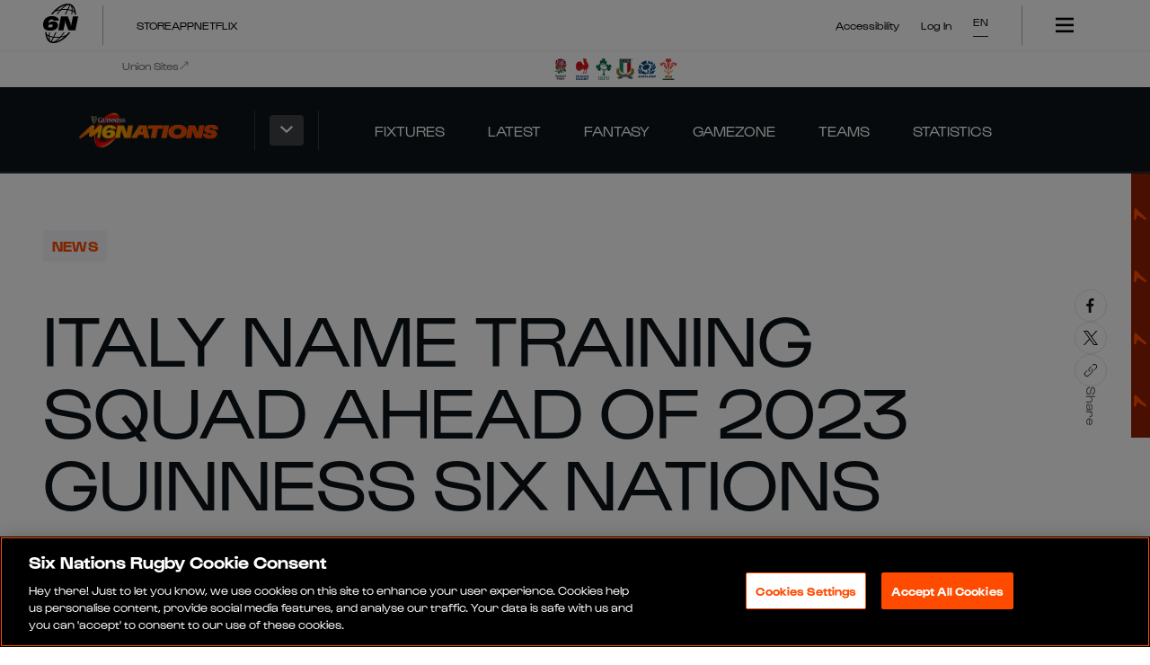

--- FILE ---
content_type: text/html; charset=utf-8
request_url: https://www.google.com/recaptcha/api2/aframe
body_size: 267
content:
<!DOCTYPE HTML><html><head><meta http-equiv="content-type" content="text/html; charset=UTF-8"></head><body><script nonce="a6ycpU5zPxjvUbgf22USfw">/** Anti-fraud and anti-abuse applications only. See google.com/recaptcha */ try{var clients={'sodar':'https://pagead2.googlesyndication.com/pagead/sodar?'};window.addEventListener("message",function(a){try{if(a.source===window.parent){var b=JSON.parse(a.data);var c=clients[b['id']];if(c){var d=document.createElement('img');d.src=c+b['params']+'&rc='+(localStorage.getItem("rc::a")?sessionStorage.getItem("rc::b"):"");window.document.body.appendChild(d);sessionStorage.setItem("rc::e",parseInt(sessionStorage.getItem("rc::e")||0)+1);localStorage.setItem("rc::h",'1769506320334');}}}catch(b){}});window.parent.postMessage("_grecaptcha_ready", "*");}catch(b){}</script></body></html>

--- FILE ---
content_type: text/css; charset=UTF-8
request_url: https://www.sixnationsrugby.com/_next/static/css/d5c1f2aa1c885a6f.css
body_size: 998
content:
.ariaCombobox_tokens__H2x_f{--c-aria-combobox-top-width:var(--p-borderwidth-0);--c-aria-combobox-bottom-width:var(--p-borderwidth-0);--c-aria-combobox-left-width:var(--p-borderwidth-0);--c-aria-combobox-right-width:var(--p-borderwidth-0);--c-aria-combobox-border-style:var(--p-border-style-solid);--c-aria-combobox-border-color:var(--p-color-opacity-background-transparent);--c-aria-combobox-border-top:var(--c-aria-combobox-top-width) var(--c-aria-combobox-border-style) var(--c-aria-combobox-border-color);--c-aria-combobox-border-bottom:var(--c-aria-combobox-bottom-width) var(--c-aria-combobox-border-style) var(--c-aria-combobox-border-color);--c-aria-combobox-border-right:var(--c-aria-combobox-right-width) var(--c-aria-combobox-border-style) var(--c-aria-combobox-border-color);--c-aria-combobox-border-left:var(--c-aria-combobox-left-width) var(--c-aria-combobox-border-style) var(--c-aria-combobox-border-color);--c-aria-combobox-border-top-left-radius:var(--p-borderradius-0);--c-aria-combobox-border-top-right-radius:var(--p-borderradius-0);--c-aria-combobox-border-bottom-right-radius:var(--p-borderradius-0);--c-aria-combobox-border-bottom-left-radius:var(--p-borderradius-0);--c-aria-combobox-btn-border-top:var(--p-borderwidth-0) var(--p-border-style-solid) var(--c-aria-combobox-border-color);--c-aria-combobox-btn-border-bottom:var(--p-borderwidth-0) var(--p-border-style-solid) var(--c-aria-combobox-border-color);--c-aria-combobox-btn-border-right:var(--p-borderwidth-0) var(--p-border-style-solid) var(--c-aria-combobox-border-color);--c-aria-combobox-item-border-top:var(--p-borderwidth-0) var(--p-border-style-solid) var(--c-aria-combobox-border-color);--c-aria-combobox-item-border-bottom:var(--p-borderwidth-0) var(--p-border-style-solid) var(--c-aria-combobox-border-color);--c-aria-combobox-item-border-right:var(--p-borderwidth-0) var(--p-border-style-solid) var(--c-aria-combobox-border-color);--c-aria-combobox-btn-border-left:var(--p-borderwidth-0) var(--p-border-style-solid) var(--c-aria-combobox-border-color);--c-aria-combobox-height:auto;--c-aria-combobox-width:auto;--c-aria-combobox-padding:0;--c-aria-combobox-background-color:var(--s-color-background-default-light);--c-aria-combobox-opacity:var(--p-opacity-100);--c-aria-combobox-menu-color:var(--s-color-background-default-light);--c-aria-combobox-transition:none;--c-aria-combobox-btn-font-weight:400;--c-aria-combobox-btn-height:100%;--c-aria-combobox-btn-width:100%;--c-aria-combobox-btn-justify-content:space-between;--c-aria-combobox-btn-align-items:center;--c-aria-combobox-btn-border-bottom:0;--c-aria-combobox-btn-text-transform:none;--c-aria-combobox-btn-color:inherit;--c-aria-combobox-btn-column-gap:18px;--c-aria-combobox-icon-divider-width:1px;--c-aria-combobox-icon-divider-height:100%;--c-aria-combobox-icon-divider-background-color:hsla(0,0%,87%,.1);--c-aria-combobox-icon-divider-margin:0 16px;--c-aria-combobox-icon-wrapper-padding:12px 11px;--c-aria-combobox-icon-wrapper-background-color:hsla(0,0%,100%,.2);--c-aria-combobox-icon-wrapper-active-background-color:#fff;--c-aria-combobox-icon-wrapper-border-radius:4px;--c-aria-combobox-icon-width:16px;--c-aria-combobox-icon-height:16px;--c-aria-combobox-icon-color:#fff;--c-aria-combobox-icon-active-color:#000;--c-aria-combobox-menu-max-height:100vh;--c-aria-combobox-menu-width:auto;--c-aria-combobox-menu-min-width:auto;--c-aria-combobox-menu-translate-x:none;--c-aria-combobox-menu-box-shadow:none;--c-aria-combobox-menu-background-color:inherit;--c-aria-combobox-item-width:auto;--c-aria-combobox-item-height:auto;--c-aria-combobox-item-padding:0;--c-aria-combobox-item-justify-content:space-between;--c-aria-combobox-item-background-color:transparent}.ariaCombobox_ariaCombobox__2Z8nR{position:relative;width:var(--c-aria-combobox-width);height:var(--c-aria-combobox-height);padding:var(--c-aria-combobox-padding);border-top:var(--c-aria-combobox-border-top);border-right:var(--c-aria-combobox-border-right);border-bottom:var(--c-aria-combobox-border-bottom);border-left:var(--c-aria-combobox-border-left);border-top-left-radius:var(--c-aria-combobox-border-top-left-radius);border-top-right-radius:var(--c-aria-combobox-border-top-right-radius);border-bottom-right-radius:var(--c-aria-combobox-border-bottom-right-radius);border-bottom-left-radius:var(--c-aria-combobox-border-bottom-left-radius);opacity:var(--c-aria-combobox-opacity);background-color:var(--c-aria-combobox-background-color);transition:var(--c-aria-combobox-transition)}.ariaCombobox_button__o_Ljd{position:relative;align-items:center;width:var(--c-aria-combobox-btn-width);height:var(--c-aria-combobox-btn-height);border-top:var(--c-aria-combobox-btn-border-top);border-right:var(--c-aria-combobox-btn-border-right);border-bottom:var(--c-aria-combobox-btn-border-bottom);border-left:var(--c-aria-combobox-btn-border-left);color:var(--c-aria-combobox-btn-color);-moz-column-gap:var(--c-aria-combobox-btn-column-gap);column-gap:var(--c-aria-combobox-btn-column-gap);padding:var(--c-aria-combobox-btn-padding);cursor:pointer;z-index:20}.ariaCombobox_buttonText__rB1cA,.ariaCombobox_button__o_Ljd{display:flex;justify-content:var(--c-aria-combobox-btn-justify-content)}.ariaCombobox_buttonText__rB1cA{align-items:var(--c-aria-combobox-btn-align-items);width:var(--c-aria-combobox-item-width);height:var(--c-aria-combobox-item-height);text-transform:var(--c-aria-combobox-btn-text-transform);font-weight:var(--c-aria-combobox-btn-font-weight);font-size:12px;font-size:.75rem;line-height:1.3333333333}.ariaCombobox_buttonIconDivider__A1SlJ{margin:var(--c-aria-combobox-icon-divider-margin);width:var(--c-aria-combobox-icon-divider-width);height:var(--c-aria-combobox-icon-divider-height);background-color:var(--c-aria-combobox-icon-divider-background-color)}.ariaCombobox_buttonIconWrapper__Q2HXo{padding:var(--c-aria-combobox-icon-wrapper-padding);background-color:var(--c-aria-combobox-icon-wrapper-background-color);border-radius:var(--c-aria-combobox-icon-wrapper-border-radius)}.ariaCombobox_buttonIconWrapper__Q2HXo.ariaCombobox_active__k2gNU{background-color:var(--c-aria-combobox-icon-wrapper-active-background-color)}.ariaCombobox_buttonIcon___UFkb{width:var(--c-aria-combobox-icon-width);height:var(--c-aria-combobox-icon-height);color:var(--c-aria-combobox-icon-color);transition:transform .15s ease-in}.ariaCombobox_buttonIconWrapper__Q2HXo.ariaCombobox_active__k2gNU .ariaCombobox_buttonIcon___UFkb,.ariaCombobox_button__o_Ljd.ariaCombobox_active__k2gNU .ariaCombobox_buttonIcon___UFkb{transform:rotate(180deg);color:var(--c-aria-combobox-icon-active-color)}.ariaCombobox_menu__HJEad{position:absolute;max-height:var(--c-aria-combobox-menu-max-height);flex-direction:column;width:var(--c-aria-combobox-menu-width);min-width:var(--c-aria-combobox-menu-min-width);transform:var(--c-aria-combobox-menu-translate-x);background-color:var(--c-aria-combobox-menu-background-color);box-shadow:var(--c-aria-combobox-menu-box-shadow);overflow-y:auto;left:0;z-index:10}.ariaCombobox_menu__HJEad.ariaCombobox_hideScrollbar__NWk53{-ms-overflow-style:none;scrollbar-width:none}.ariaCombobox_menu__HJEad.ariaCombobox_hideScrollbar__NWk53::-webkit-scrollbar{display:none}.ariaCombobox_up__E0pXp .ariaCombobox_menu__HJEad{bottom:100px}.ariaCombobox_down__1u1nN .ariaCombobox_menu__HJEad{top:100%}.ariaCombobox_menuItem__E5RAz{font-weight:var(--c-aria-combobox-btn-font-weight)}.ariaCombobox_disabled__O50g5,.ariaCombobox_disabled__O50g5 *{cursor:not-allowed}.ariaMenuItem_ariaMenuItem__uiZV1{display:flex;align-items:center;justify-content:var(--c-aria-combobox-item-justify-content);width:var(--c-aria-combobox-item-width);height:var(--c-aria-combobox-item-height);padding:var(--c-aria-combobox-item-padding)}

--- FILE ---
content_type: text/css; charset=UTF-8
request_url: https://www.sixnationsrugby.com/_next/static/css/b04413d0274b54b1.css
body_size: -186
content:
.key-stats_mainStat__20RPO{margin-bottom:25px;display:grid;grid-template-columns:1fr;grid-gap:50px;gap:50px;width:100%}@media(min-width:1024px){.key-stats_mainStat__20RPO{margin-bottom:45px;grid-template-columns:1fr 1fr}}.key-stats_secondaryStats__JTQ5i{width:"100%";display:grid;grid-gap:25px;gap:25px;grid-template-columns:1fr}@media(min-width:1024px){.key-stats_secondaryStats__JTQ5i{gap:50px;grid-template-columns:1fr 1fr}}

--- FILE ---
content_type: text/css; charset=UTF-8
request_url: https://www.sixnationsrugby.com/_next/static/css/e63f5e1e87e408d8.css
body_size: 5051
content:
.performersTable_performersTable__acohX{display:flex;flex-direction:column;align-items:center;z-index:5}.performersTable_performersTable__acohX .performersTable_header__qiAhV{display:flex;justify-content:center;align-items:center;width:100%;background:linear-gradient(90deg,var(--grey-core) 0,var(--charcoal) 100%);padding:5px 20px;border-top-right-radius:8px;border-top-left-radius:8px}.performersTable_performersTable__acohX .performersTable_header__qiAhV .performersTable_title__c775e{text-transform:uppercase;color:var(--white-core);font-size:18px;line-height:45px}@media(min-width:1024px){.performersTable_performersTable__acohX .performersTable_header__qiAhV .performersTable_title__c775e{font-size:23px}}.performersTable_performersTable__acohX .performersTable_header__qiAhV .performersTable_title__c775e{display:-webkit-box;overflow:hidden;text-overflow:ellipsis;word-wrap:break-word;-webkit-line-clamp:1;line-clamp:1;-webkit-box-orient:vertical}.performersTable_performersTable__acohX .performersTable_footer__JgyfK{background-color:var(--white-core);height:25px;display:flex;justify-content:flex-end;width:100%;border-bottom-right-radius:8px;border-bottom-left-radius:8px}.performersTable_table__AbYGW{background-color:var(--white-core)}.performersTable_headRow__WVkBV{height:25px!important;color:var(--grey-core)!important}.performersTable_headRowCell__IRsfr{background-color:var(--white-core)!important;border-left:0!important;border-right:0!important;font-size:12px!important}.performersTable_row__QxQiA{height:48px!important}.performersTable_rowCell__VHlnr{border-bottom:1px solid rgb(var(--grey-x-light-2-rgb),.4)!important;font-size:14px!important}.performersTable_rowCell__VHlnr div{border-right:0!important}.performersTable_viewMoreButton___vJcF:hover{background-color:transparent!important}.mens .performersTable_viewMoreButton___vJcF:hover span,.mens.performersTable_viewMoreButton___vJcF:hover span,.performersTable_mens__FUpf1 .performersTable_viewMoreButton___vJcF:hover span,.performersTable_mens__FUpf1.performersTable_viewMoreButton___vJcF:hover span{color:var(--mens-black)}.performersTable_womens__wlZfV .performersTable_viewMoreButton___vJcF:hover span,.performersTable_womens__wlZfV.performersTable_viewMoreButton___vJcF:hover span,.womens .performersTable_viewMoreButton___vJcF:hover span,.womens.performersTable_viewMoreButton___vJcF:hover span{color:var(--womens-black)}.performersTable_unders__t9ed_ .performersTable_viewMoreButton___vJcF:hover span,.performersTable_unders__t9ed_.performersTable_viewMoreButton___vJcF:hover span,.unders .performersTable_viewMoreButton___vJcF:hover span,.unders.performersTable_viewMoreButton___vJcF:hover span{color:var(--unders-black)}.autumn_nations .performersTable_viewMoreButton___vJcF:hover span,.autumn_nations.performersTable_viewMoreButton___vJcF:hover span,.performersTable_autumn_nations__K95xP .performersTable_viewMoreButton___vJcF:hover span,.performersTable_autumn_nations__K95xP.performersTable_viewMoreButton___vJcF:hover span{color:var(--autumn-nations-black)}.mens .performersTable_viewMoreIcon__CCPZx,.mens.performersTable_viewMoreIcon__CCPZx,.performersTable_mens__FUpf1 .performersTable_viewMoreIcon__CCPZx,.performersTable_mens__FUpf1.performersTable_viewMoreIcon__CCPZx{color:var(--mens-primary)}.performersTable_womens__wlZfV .performersTable_viewMoreIcon__CCPZx,.performersTable_womens__wlZfV.performersTable_viewMoreIcon__CCPZx,.womens .performersTable_viewMoreIcon__CCPZx,.womens.performersTable_viewMoreIcon__CCPZx{color:var(--womens-primary)}.performersTable_unders__t9ed_ .performersTable_viewMoreIcon__CCPZx,.performersTable_unders__t9ed_.performersTable_viewMoreIcon__CCPZx,.unders .performersTable_viewMoreIcon__CCPZx,.unders.performersTable_viewMoreIcon__CCPZx{color:var(--unders-primary)}.autumn_nations .performersTable_viewMoreIcon__CCPZx,.autumn_nations.performersTable_viewMoreIcon__CCPZx,.performersTable_autumn_nations__K95xP .performersTable_viewMoreIcon__CCPZx,.performersTable_autumn_nations__K95xP.performersTable_viewMoreIcon__CCPZx{color:var(--autumn-nations-primary)}.performersTable_stickyHeader__R63QQ{position:sticky;top:0;z-index:100}.performersTable_tableContainerOverflow__UMuNk{width:100%;height:60vh;overflow-y:auto}.table_tableContainer__TsM03{width:100%;overflow-x:auto}.table_table__Dmgc9{container-name:table;container-type:inline-size;text-transform:uppercase;border-collapse:initial;border-spacing:0;width:100%;color:var(--black-core)}.table_table__Dmgc9 .table_headRow__MdBSN{color:var(--white-core);height:55px;border-bottom:2px solid}.mens .table_table__Dmgc9 .table_headRow__MdBSN,.mens.table_table__Dmgc9 .table_headRow__MdBSN,.table_mens__V8yGt .table_table__Dmgc9 .table_headRow__MdBSN,.table_mens__V8yGt.table_table__Dmgc9 .table_headRow__MdBSN{border-color:var(--mens-primary)}.table_womens__VE5FX .table_table__Dmgc9 .table_headRow__MdBSN,.table_womens__VE5FX.table_table__Dmgc9 .table_headRow__MdBSN,.womens .table_table__Dmgc9 .table_headRow__MdBSN,.womens.table_table__Dmgc9 .table_headRow__MdBSN{border-color:var(--womens-primary)}.table_unders__BNXtk .table_table__Dmgc9 .table_headRow__MdBSN,.table_unders__BNXtk.table_table__Dmgc9 .table_headRow__MdBSN,.unders .table_table__Dmgc9 .table_headRow__MdBSN,.unders.table_table__Dmgc9 .table_headRow__MdBSN{border-color:var(--unders-primary)}.autumn_nations .table_table__Dmgc9 .table_headRow__MdBSN,.autumn_nations.table_table__Dmgc9 .table_headRow__MdBSN,.table_autumn_nations__MyHzS .table_table__Dmgc9 .table_headRow__MdBSN,.table_autumn_nations__MyHzS.table_table__Dmgc9 .table_headRow__MdBSN{border-color:var(--autumn-nations-primary)}.table_table__Dmgc9 .table_headRow__MdBSN th{background-color:#000}.table_table__Dmgc9 .table_headRow__MdBSN th:first-child{position:sticky;left:0;z-index:5}.table_table__Dmgc9 .table_headCell__01DaW{text-align:center;border-right:1px solid var(--grey-x-dark);border-left:1px solid var(--black-core);background-clip:padding-box}.table_table__Dmgc9 .table_headCell__01DaW:last-child{border-right:none}.table_table__Dmgc9 .table_headCell__01DaW .table_alignLeft__60t2M{justify-content:start;margin-left:10px;margin-right:10px}@container table (min-width: 1440px){.table_table__Dmgc9 .table_headCell__01DaW .table_alignLeft__60t2M{margin-left:10px;margin-right:0}}.table_table__Dmgc9 .table_row__UhEBn{height:70px;border-left:1px solid var(--grey-x-light-2);border-right:1px solid var(--grey-x-light-2)}.table_table__Dmgc9 .table_row__UhEBn:nth-child(odd) td{background-color:var(--white-core);border-bottom:1px solid var(--grey-light)}.table_table__Dmgc9 .table_row__UhEBn:nth-child(2n) td{background-color:var(--white-dimmed);border-bottom:1px solid var(--grey-light)}.table_table__Dmgc9 .table_row__UhEBn td{background-clip:padding-box}.table_table__Dmgc9 .table_row__UhEBn td:first-child{position:sticky;left:0;z-index:5}.table_table__Dmgc9 .table_cellContainer__EAt3x{display:flex;align-items:center;justify-content:center;width:100%;height:25px}.table_table__Dmgc9 .table_cell__eg7_x{text-align:center;border-collapse:collapse;box-sizing:initial;min-width:55px}.table_table__Dmgc9 .table_cell__eg7_x .table_label__oOUm6{display:-webkit-box;overflow:hidden;text-overflow:ellipsis;word-wrap:break-word;-webkit-line-clamp:1;line-clamp:1;-webkit-box-orient:vertical;text-align:left}.table_table__Dmgc9 .table_iconContainer__Q4Joy{margin-right:10px;margin-left:10px}.table_table__Dmgc9 .table_cellMain__4Xpgh{border-right:1px solid var(--grey-x-light-2)}.table_table__Dmgc9 .table_cellMedium__9Lshw{min-width:100px}.table_table__Dmgc9 .table_cellLarge__Uib20{min-width:250px}.table_table__Dmgc9 .table_cellFullWidth__i2PIN{width:100%}.table_table__Dmgc9 .table_alignRight__xIy8e{justify-content:flex-end;margin-right:15px}.table_table__Dmgc9 .table_alignLeft__60t2M{justify-content:start;margin-right:10px}@container table (min-width: 1440px){.table_table__Dmgc9 .table_alignLeft__60t2M{margin-right:0}}.table_table__Dmgc9 .table_innerBorder__4KVQb{border-right:1px solid var(--grey-x-light-2)}.table_table__Dmgc9 .table_bold__wrK46{font-weight:700}.mens .table_table__Dmgc9 .table_hubMarker__cXooG,.mens.table_table__Dmgc9 .table_hubMarker__cXooG,.table_mens__V8yGt .table_table__Dmgc9 .table_hubMarker__cXooG,.table_mens__V8yGt.table_table__Dmgc9 .table_hubMarker__cXooG{border-left-color:var(--mens-primary)}.table_womens__VE5FX .table_table__Dmgc9 .table_hubMarker__cXooG,.table_womens__VE5FX.table_table__Dmgc9 .table_hubMarker__cXooG,.womens .table_table__Dmgc9 .table_hubMarker__cXooG,.womens.table_table__Dmgc9 .table_hubMarker__cXooG{border-left-color:var(--womens-primary)}.table_unders__BNXtk .table_table__Dmgc9 .table_hubMarker__cXooG,.table_unders__BNXtk.table_table__Dmgc9 .table_hubMarker__cXooG,.unders .table_table__Dmgc9 .table_hubMarker__cXooG,.unders.table_table__Dmgc9 .table_hubMarker__cXooG{border-left-color:var(--unders-primary)}.autumn_nations .table_table__Dmgc9 .table_hubMarker__cXooG,.autumn_nations.table_table__Dmgc9 .table_hubMarker__cXooG,.table_autumn_nations__MyHzS .table_table__Dmgc9 .table_hubMarker__cXooG,.table_autumn_nations__MyHzS.table_table__Dmgc9 .table_hubMarker__cXooG{border-left-color:var(--autumn-nations-primary)}.table_table__Dmgc9 .table_hubMarker__cXooG{border-left-style:solid;border-left-width:4px}.table_table__Dmgc9 .table_stickySecondColumn__A5l99 td:nth-child(2){position:sticky;z-index:5;left:58px}@container table (min-width: 768px){.table_table__Dmgc9 .table_stickySecondColumn__A5l99 td:nth-child(2){left:103px}}.table_table__Dmgc9 .table_stickySecondColumn__A5l99 th:nth-child(2){position:sticky;z-index:5;left:58px}@container table (min-width: 768px){.table_table__Dmgc9 .table_stickySecondColumn__A5l99 th:nth-child(2){left:103px}}.table_table__Dmgc9.table_condensed__Q9mRM .table_headRow__MdBSN{height:37px;color:var(--black-core)}.table_table__Dmgc9.table_condensed__Q9mRM .table_headRow__MdBSN th{background-color:var(--white-core)}.table_table__Dmgc9.table_condensed__Q9mRM .table_headCell__01DaW{text-transform:none;font-weight:400;border:none}.table_table__Dmgc9.table_condensed__Q9mRM .table_row__UhEBn{height:47px}.table_table__Dmgc9.table_condensed__Q9mRM .table_row__UhEBn:first-child td:first-child{border-top-left-radius:4px}.table_table__Dmgc9.table_condensed__Q9mRM .table_row__UhEBn:first-child td:last-child{border-top-right-radius:4px}.table_table__Dmgc9.table_condensed__Q9mRM .table_row__UhEBn:last-child td:first-child{border-bottom-left-radius:4px}.table_table__Dmgc9.table_condensed__Q9mRM .table_row__UhEBn:last-child td:last-child{border-bottom-right-radius:4px}.table_table__Dmgc9.table_condensed__Q9mRM .table_row__UhEBn:first-child td{border-top:1px solid #f2f4f5}.table_table__Dmgc9.table_condensed__Q9mRM .table_row__UhEBn>:first-child{border-left:1px solid #f2f4f5}.table_table__Dmgc9.table_condensed__Q9mRM .table_row__UhEBn>:last-child{border-right:1px solid #f2f4f5}.table_table__Dmgc9.table_condensed__Q9mRM .table_row__UhEBn:nth-child(2n) td,.table_table__Dmgc9.table_condensed__Q9mRM .table_row__UhEBn:nth-child(odd) td{background-color:var(--white-core);border-bottom:1px solid #f2f4f5}.table_table__Dmgc9.table_condensed__Q9mRM .table_cell__eg7_x{text-transform:none;min-width:37px;font-size:14px;font-size:.875rem;line-height:1.4285714286;border-left:none;border-right:none}.table_table__Dmgc9.table_condensed__Q9mRM .table_innerBorder__4KVQb{border-right:none}.table_table__Dmgc9.table_condensed__Q9mRM .table_iconContainer__Q4Joy{height:27px;width:27px;margin-right:16px}.table_table__Dmgc9.table_condensed__Q9mRM .table_stickySecondColumn__A5l99 td:nth-child(2){left:40px}@container table (min-width: 768px){.table_table__Dmgc9.table_condensed__Q9mRM .table_stickySecondColumn__A5l99 td:nth-child(2){left:103px}}.table_table__Dmgc9.table_condensed__Q9mRM .table_stickySecondColumn__A5l99 th:nth-child(2){left:40px}@container table (min-width: 768px){.table_table__Dmgc9.table_condensed__Q9mRM .table_stickySecondColumn__A5l99 th:nth-child(2){left:103px}}.performersTablesGrid_performersTablesGrid__Xth_h{display:grid;grid-template-columns:1fr;grid-gap:24px;gap:24px}@media(min-width:768px){.performersTablesGrid_performersTablesGrid__Xth_h{grid-template-columns:1fr 1fr}}@media(min-width:1024px){.performersTablesGrid_performersTablesGrid__Xth_h{grid-template-columns:1fr 1fr 1fr;gap:32px}}.performersTablesGrid_crest__GMlRJ{width:32px;height:32px}.performersTablesGrid_firstPlayerName__glnSN{font-size:14px}@media(min-width:1024px){.performersTablesGrid_firstPlayerName__glnSN{font-size:16px}}.performersTablesGrid_firstItemCrest__cc2c6{width:32px;height:32px}@media(min-width:1024px){.performersTablesGrid_firstItemCrest__cc2c6{width:40px;height:40px}}.performersTablesGrid_modalTable__adr_N{width:100%;max-width:780px}.statsClientWrapper_responseMessage__NHpLI{padding-top:30px}@media(min-width:1024px){.statsClientWrapper_responseMessage__NHpLI{padding-top:60px}}.leagueTable_leagueTable__iv8ij{container-name:leagueTable;container-type:inline-size;padding-top:60px;padding-bottom:90px}.leagueTable_leagueTable__iv8ij .leagueTable_titleContainer__58D8Y{display:flex;align-items:baseline;gap:24px;height:auto;margin-bottom:20px}@container leagueTable (min-width: 768px){.leagueTable_leagueTable__iv8ij .leagueTable_titleContainer__58D8Y{align-items:center;justify-content:space-between;height:125px;flex-direction:row;margin-bottom:0}.leagueTable_leagueTable__iv8ij .leagueTable_titleContainer__58D8Y:before{content:"";display:block;position:absolute;width:8px;height:56px;background-color:var(--primary-base)}.leagueTable_mens__LVlrZ .leagueTable_leagueTable__iv8ij .leagueTable_titleContainer__58D8Y:before,.leagueTable_mens__LVlrZ.leagueTable_leagueTable__iv8ij .leagueTable_titleContainer__58D8Y:before,.mens .leagueTable_leagueTable__iv8ij .leagueTable_titleContainer__58D8Y:before,.mens.leagueTable_leagueTable__iv8ij .leagueTable_titleContainer__58D8Y:before{background-color:var(--mens-primary)}.leagueTable_womens__95vtg .leagueTable_leagueTable__iv8ij .leagueTable_titleContainer__58D8Y:before,.leagueTable_womens__95vtg.leagueTable_leagueTable__iv8ij .leagueTable_titleContainer__58D8Y:before,.womens .leagueTable_leagueTable__iv8ij .leagueTable_titleContainer__58D8Y:before,.womens.leagueTable_leagueTable__iv8ij .leagueTable_titleContainer__58D8Y:before{background-color:var(--womens-primary)}.leagueTable_unders___S8iJ .leagueTable_leagueTable__iv8ij .leagueTable_titleContainer__58D8Y:before,.leagueTable_unders___S8iJ.leagueTable_leagueTable__iv8ij .leagueTable_titleContainer__58D8Y:before,.unders .leagueTable_leagueTable__iv8ij .leagueTable_titleContainer__58D8Y:before,.unders.leagueTable_leagueTable__iv8ij .leagueTable_titleContainer__58D8Y:before{background-color:var(--unders-primary)}.autumn_nations .leagueTable_leagueTable__iv8ij .leagueTable_titleContainer__58D8Y:before,.autumn_nations.leagueTable_leagueTable__iv8ij .leagueTable_titleContainer__58D8Y:before,.leagueTable_autumn_nations__VXJJX .leagueTable_leagueTable__iv8ij .leagueTable_titleContainer__58D8Y:before,.leagueTable_autumn_nations__VXJJX.leagueTable_leagueTable__iv8ij .leagueTable_titleContainer__58D8Y:before{background-color:var(--autumn-nations-primary)}}.leagueTable_leagueTable__iv8ij .leagueTable_titleContainer__58D8Y .leagueTable_title__h4HtY{display:flex;margin-left:20px;font-weight:400;text-transform:uppercase;font-size:32px;font-size:2rem;line-height:1.375}@container leagueTable (min-width: 768px){.leagueTable_leagueTable__iv8ij .leagueTable_titleContainer__58D8Y .leagueTable_title__h4HtY{font-size:48px;font-size:3rem;line-height:1.1666666667;margin-left:56px}}.leagueTable_leagueTable__iv8ij .leagueTable_titleContainer__58D8Y.leagueTable_colourTheme1__KTYg2{color:var(--black-core)}.leagueTable_mens__LVlrZ .leagueTable_leagueTable__iv8ij .leagueTable_titleContainer__58D8Y.leagueTable_colourTheme1__KTYg2,.leagueTable_mens__LVlrZ.leagueTable_leagueTable__iv8ij .leagueTable_titleContainer__58D8Y.leagueTable_colourTheme1__KTYg2,.mens .leagueTable_leagueTable__iv8ij .leagueTable_titleContainer__58D8Y.leagueTable_colourTheme1__KTYg2,.mens.leagueTable_leagueTable__iv8ij .leagueTable_titleContainer__58D8Y.leagueTable_colourTheme1__KTYg2{color:var(--mens-black)}.leagueTable_womens__95vtg .leagueTable_leagueTable__iv8ij .leagueTable_titleContainer__58D8Y.leagueTable_colourTheme1__KTYg2,.leagueTable_womens__95vtg.leagueTable_leagueTable__iv8ij .leagueTable_titleContainer__58D8Y.leagueTable_colourTheme1__KTYg2,.womens .leagueTable_leagueTable__iv8ij .leagueTable_titleContainer__58D8Y.leagueTable_colourTheme1__KTYg2,.womens.leagueTable_leagueTable__iv8ij .leagueTable_titleContainer__58D8Y.leagueTable_colourTheme1__KTYg2{color:var(--womens-black)}.leagueTable_unders___S8iJ .leagueTable_leagueTable__iv8ij .leagueTable_titleContainer__58D8Y.leagueTable_colourTheme1__KTYg2,.leagueTable_unders___S8iJ.leagueTable_leagueTable__iv8ij .leagueTable_titleContainer__58D8Y.leagueTable_colourTheme1__KTYg2,.unders .leagueTable_leagueTable__iv8ij .leagueTable_titleContainer__58D8Y.leagueTable_colourTheme1__KTYg2,.unders.leagueTable_leagueTable__iv8ij .leagueTable_titleContainer__58D8Y.leagueTable_colourTheme1__KTYg2{color:var(--unders-black)}.autumn_nations .leagueTable_leagueTable__iv8ij .leagueTable_titleContainer__58D8Y.leagueTable_colourTheme1__KTYg2,.autumn_nations.leagueTable_leagueTable__iv8ij .leagueTable_titleContainer__58D8Y.leagueTable_colourTheme1__KTYg2,.leagueTable_autumn_nations__VXJJX .leagueTable_leagueTable__iv8ij .leagueTable_titleContainer__58D8Y.leagueTable_colourTheme1__KTYg2,.leagueTable_autumn_nations__VXJJX.leagueTable_leagueTable__iv8ij .leagueTable_titleContainer__58D8Y.leagueTable_colourTheme1__KTYg2{color:var(--autumn-nations-black)}.leagueTable_leagueTable__iv8ij .leagueTable_titleContainer__58D8Y.leagueTable_colourTheme2__oWglh{color:var(--white-core)}.leagueTable_mens__LVlrZ .leagueTable_leagueTable__iv8ij .leagueTable_titleContainer__58D8Y.leagueTable_colourTheme2__oWglh,.leagueTable_mens__LVlrZ.leagueTable_leagueTable__iv8ij .leagueTable_titleContainer__58D8Y.leagueTable_colourTheme2__oWglh,.mens .leagueTable_leagueTable__iv8ij .leagueTable_titleContainer__58D8Y.leagueTable_colourTheme2__oWglh,.mens.leagueTable_leagueTable__iv8ij .leagueTable_titleContainer__58D8Y.leagueTable_colourTheme2__oWglh{color:var(--mens-white)}.leagueTable_womens__95vtg .leagueTable_leagueTable__iv8ij .leagueTable_titleContainer__58D8Y.leagueTable_colourTheme2__oWglh,.leagueTable_womens__95vtg.leagueTable_leagueTable__iv8ij .leagueTable_titleContainer__58D8Y.leagueTable_colourTheme2__oWglh,.womens .leagueTable_leagueTable__iv8ij .leagueTable_titleContainer__58D8Y.leagueTable_colourTheme2__oWglh,.womens.leagueTable_leagueTable__iv8ij .leagueTable_titleContainer__58D8Y.leagueTable_colourTheme2__oWglh{color:var(--womens-white)}.leagueTable_unders___S8iJ .leagueTable_leagueTable__iv8ij .leagueTable_titleContainer__58D8Y.leagueTable_colourTheme2__oWglh,.leagueTable_unders___S8iJ.leagueTable_leagueTable__iv8ij .leagueTable_titleContainer__58D8Y.leagueTable_colourTheme2__oWglh,.unders .leagueTable_leagueTable__iv8ij .leagueTable_titleContainer__58D8Y.leagueTable_colourTheme2__oWglh,.unders.leagueTable_leagueTable__iv8ij .leagueTable_titleContainer__58D8Y.leagueTable_colourTheme2__oWglh{color:var(--unders-white)}.autumn_nations .leagueTable_leagueTable__iv8ij .leagueTable_titleContainer__58D8Y.leagueTable_colourTheme2__oWglh,.autumn_nations.leagueTable_leagueTable__iv8ij .leagueTable_titleContainer__58D8Y.leagueTable_colourTheme2__oWglh,.leagueTable_autumn_nations__VXJJX .leagueTable_leagueTable__iv8ij .leagueTable_titleContainer__58D8Y.leagueTable_colourTheme2__oWglh,.leagueTable_autumn_nations__VXJJX.leagueTable_leagueTable__iv8ij .leagueTable_titleContainer__58D8Y.leagueTable_colourTheme2__oWglh{color:var(--autumn-nations-white)}.leagueTable_leagueTable__iv8ij .leagueTable_teamCrest__aQ7y7{width:32px;height:32px}.leagueTable_responseMessage__LMOcV{margin-top:75px}.leagueTable_mens__LVlrZ .leagueTable_responseMessage__LMOcV,.leagueTable_mens__LVlrZ.leagueTable_responseMessage__LMOcV,.mens .leagueTable_responseMessage__LMOcV,.mens.leagueTable_responseMessage__LMOcV{color:var(--mens-primary)}.leagueTable_womens__95vtg .leagueTable_responseMessage__LMOcV,.leagueTable_womens__95vtg.leagueTable_responseMessage__LMOcV,.womens .leagueTable_responseMessage__LMOcV,.womens.leagueTable_responseMessage__LMOcV{color:var(--womens-primary)}.leagueTable_unders___S8iJ .leagueTable_responseMessage__LMOcV,.leagueTable_unders___S8iJ.leagueTable_responseMessage__LMOcV,.unders .leagueTable_responseMessage__LMOcV,.unders.leagueTable_responseMessage__LMOcV{color:var(--unders-primary)}.autumn_nations .leagueTable_responseMessage__LMOcV,.autumn_nations.leagueTable_responseMessage__LMOcV,.leagueTable_autumn_nations__VXJJX .leagueTable_responseMessage__LMOcV,.leagueTable_autumn_nations__VXJJX.leagueTable_responseMessage__LMOcV{color:var(--autumn-nations-primary)}.leagueTable_skeleton__R7zre{margin-top:60px;height:475px}.articlePageTemplate_articlePageTemplate__YZnCy .articlePageTemplate_tagBlock__fwdxE{display:flex;flex-wrap:wrap;gap:12px;margin-top:55px}@media(min-width:1024px){.articlePageTemplate_articlePageTemplate__YZnCy .articlePageTemplate_tagBlock__fwdxE{margin-top:106px}}.articlePageTemplate_featuredGallery__4PlWu{display:flex;flex-direction:column;row-gap:48px}@media(min-width:1024px){.articlePageTemplate_featuredGallery__4PlWu{margin-right:var(--p-grid-small-gutter);margin-left:var(--p-grid-small-gutter)}}@media(min-width:1024px)and (min-width:768px){.articlePageTemplate_featuredGallery__4PlWu{margin-right:var(--p-grid-medium-gutter);margin-left:var(--p-grid-medium-gutter)}}@media(min-width:1024px)and (min-width:1024px){.articlePageTemplate_featuredGallery__4PlWu{margin-right:var(--p-grid-large-gutter);margin-left:var(--p-grid-large-gutter)}}@media(min-width:1024px)and (min-width:1440px){.articlePageTemplate_featuredGallery__4PlWu{width:calc(var(--p-breakpoint-xl) - var(--p-grid-large-gutter)*2);margin-right:auto;margin-left:auto}}@media(min-width:360px){.articlePageTemplate_staticLoginPromptGrid__uus4M{display:grid;grid-template-columns:repeat(var(--p-grid-large-columns-count),1fr)}}.articlePageTemplate_staticLoginPrompt__jWvo4{grid-column:2/-2}@media(min-width:1024px){.articlePageTemplate_staticLoginPrompt__jWvo4{grid-column:3/-3}}.articlePageTemplate_relatedContent__9lz5J{background-color:var(--black-core)}.articlePageTemplate_mens__Tpqxv .articlePageTemplate_relatedContent__9lz5J,.articlePageTemplate_mens__Tpqxv.articlePageTemplate_relatedContent__9lz5J,.mens .articlePageTemplate_relatedContent__9lz5J,.mens.articlePageTemplate_relatedContent__9lz5J{background-color:var(--mens-black)}.articlePageTemplate_womens__nkMzO .articlePageTemplate_relatedContent__9lz5J,.articlePageTemplate_womens__nkMzO.articlePageTemplate_relatedContent__9lz5J,.womens .articlePageTemplate_relatedContent__9lz5J,.womens.articlePageTemplate_relatedContent__9lz5J{background-color:var(--womens-black)}.articlePageTemplate_unders__3y5mt .articlePageTemplate_relatedContent__9lz5J,.articlePageTemplate_unders__3y5mt.articlePageTemplate_relatedContent__9lz5J,.unders .articlePageTemplate_relatedContent__9lz5J,.unders.articlePageTemplate_relatedContent__9lz5J{background-color:var(--unders-black)}.articlePageTemplate_autumn_nations__HTn_C .articlePageTemplate_relatedContent__9lz5J,.articlePageTemplate_autumn_nations__HTn_C.articlePageTemplate_relatedContent__9lz5J,.autumn_nations .articlePageTemplate_relatedContent__9lz5J,.autumn_nations.articlePageTemplate_relatedContent__9lz5J{background-color:var(--autumn-nations-black)}.articlePageTemplate_relatedContent__9lz5J{margin-top:64px}@media(min-width:768px){.articlePageTemplate_relatedContent__9lz5J{padding-top:32px}}@media(min-width:1024px){.articlePageTemplate_relatedContent__9lz5J{margin-top:94px;padding-bottom:32px}}.articlePageTemplate_container__jfPHH.articlePageTemplate_mainContent___iPLa{margin-bottom:40px}.articlePageTemplate_container__jfPHH.articlePageTemplate_breakout__kSMXz{margin-right:calc(50% - 50vw);margin-left:calc(50% - 50vw)}@media(min-width:1440px){.articlePageTemplate_container__jfPHH.articlePageTemplate_breakout__kSMXz{margin-right:var(--p-grid-small-gutter);margin-left:var(--p-grid-small-gutter)}}@media(min-width:1440px)and (min-width:768px){.articlePageTemplate_container__jfPHH.articlePageTemplate_breakout__kSMXz{margin-right:var(--p-grid-medium-gutter);margin-left:var(--p-grid-medium-gutter)}}@media(min-width:1440px)and (min-width:1024px){.articlePageTemplate_container__jfPHH.articlePageTemplate_breakout__kSMXz{margin-right:var(--p-grid-large-gutter);margin-left:var(--p-grid-large-gutter)}}@media(min-width:1440px)and (min-width:1440px){.articlePageTemplate_container__jfPHH.articlePageTemplate_breakout__kSMXz{width:calc(var(--p-breakpoint-xl) - var(--p-grid-large-gutter)*2);margin-right:auto;margin-left:auto}}.matchCentreTemplate_mens__IFJjO .matchCentreTemplate_matchCentreTemplate__RF_8X,.matchCentreTemplate_mens__IFJjO.matchCentreTemplate_matchCentreTemplate__RF_8X,.mens .matchCentreTemplate_matchCentreTemplate__RF_8X,.mens.matchCentreTemplate_matchCentreTemplate__RF_8X{background:var(--mens-black)}.matchCentreTemplate_womens__pqnx0 .matchCentreTemplate_matchCentreTemplate__RF_8X,.matchCentreTemplate_womens__pqnx0.matchCentreTemplate_matchCentreTemplate__RF_8X,.womens .matchCentreTemplate_matchCentreTemplate__RF_8X,.womens.matchCentreTemplate_matchCentreTemplate__RF_8X{background:var(--womens-black)}.matchCentreTemplate_unders__aeIP4 .matchCentreTemplate_matchCentreTemplate__RF_8X,.matchCentreTemplate_unders__aeIP4.matchCentreTemplate_matchCentreTemplate__RF_8X,.unders .matchCentreTemplate_matchCentreTemplate__RF_8X,.unders.matchCentreTemplate_matchCentreTemplate__RF_8X{background:var(--unders-black)}.autumn_nations .matchCentreTemplate_matchCentreTemplate__RF_8X,.autumn_nations.matchCentreTemplate_matchCentreTemplate__RF_8X,.matchCentreTemplate_autumn_nations__VoSli .matchCentreTemplate_matchCentreTemplate__RF_8X,.matchCentreTemplate_autumn_nations__VoSli.matchCentreTemplate_matchCentreTemplate__RF_8X{background:var(--autumn-nations-black)}.matchCentreTemplate_matchCentreTemplate__RF_8X .matchCentreTemplate_header__d76j3{display:flex;height:600px}@media(min-width:768px){.matchCentreTemplate_matchCentreTemplate__RF_8X .matchCentreTemplate_header__d76j3{height:742px}}.matchCentreTemplate_matchCentreTemplate__RF_8X .matchCentreTemplate_tabs__91PVM{margin-bottom:20px;grid-column:span 12/span 12;position:sticky;top:0;z-index:99990}@media(min-width:1024px){.matchCentreTemplate_matchCentreTemplate__RF_8X .matchCentreTemplate_tabs__91PVM{margin-bottom:40px;position:relative}}.matchCentreTemplate_matchCentreTemplate__RF_8X .matchCentreTemplate_sponsorBanner__Pt_KV{isolation:isolate;position:fixed;bottom:0;left:0;right:0;z-index:99999}.roundSelector_roundSelector__QUQsb{display:flex;gap:4px;align-items:baseline;text-transform:uppercase}@media(min-width:360px){.roundSelector_roundSelector__QUQsb{gap:12px}}.mens .roundSelector_roundSelector__QUQsb .roundSelector_title__beGNB,.mens.roundSelector_roundSelector__QUQsb .roundSelector_title__beGNB,.roundSelector_mens__DILjI .roundSelector_roundSelector__QUQsb .roundSelector_title__beGNB,.roundSelector_mens__DILjI.roundSelector_roundSelector__QUQsb .roundSelector_title__beGNB{color:var(--mens-white)}.roundSelector_womens__h0wdV .roundSelector_roundSelector__QUQsb .roundSelector_title__beGNB,.roundSelector_womens__h0wdV.roundSelector_roundSelector__QUQsb .roundSelector_title__beGNB,.womens .roundSelector_roundSelector__QUQsb .roundSelector_title__beGNB,.womens.roundSelector_roundSelector__QUQsb .roundSelector_title__beGNB{color:var(--womens-white)}.roundSelector_unders__iQ_0q .roundSelector_roundSelector__QUQsb .roundSelector_title__beGNB,.roundSelector_unders__iQ_0q.roundSelector_roundSelector__QUQsb .roundSelector_title__beGNB,.unders .roundSelector_roundSelector__QUQsb .roundSelector_title__beGNB,.unders.roundSelector_roundSelector__QUQsb .roundSelector_title__beGNB{color:var(--unders-white)}.autumn_nations .roundSelector_roundSelector__QUQsb .roundSelector_title__beGNB,.autumn_nations.roundSelector_roundSelector__QUQsb .roundSelector_title__beGNB,.roundSelector_autumn_nations__RE3Eo .roundSelector_roundSelector__QUQsb .roundSelector_title__beGNB,.roundSelector_autumn_nations__RE3Eo.roundSelector_roundSelector__QUQsb .roundSelector_title__beGNB{color:var(--autumn-nations-white)}.mens .roundSelector_roundSelector__QUQsb .roundSelector_title__beGNB,.roundSelector_mens__DILjI .roundSelector_roundSelector__QUQsb .roundSelector_title__beGNB,.roundSelector_unders__iQ_0q .roundSelector_roundSelector__QUQsb .roundSelector_title__beGNB,.roundSelector_womens__h0wdV .roundSelector_roundSelector__QUQsb .roundSelector_title__beGNB,.unders .roundSelector_roundSelector__QUQsb .roundSelector_title__beGNB,.womens .roundSelector_roundSelector__QUQsb .roundSelector_title__beGNB{font-family:var(--font-gustavo)}.autumn_nations .roundSelector_roundSelector__QUQsb .roundSelector_title__beGNB,.roundSelector_autumn_nations__RE3Eo .roundSelector_roundSelector__QUQsb .roundSelector_title__beGNB{font-family:var(--font-akkurat)}.roundSelector_roundSelector__QUQsb .roundSelector_title__beGNB{text-align:center;font-size:18px;font-size:1.125rem;line-height:1.1111111111}.roundSelector_roundSelector__QUQsb .roundSelector_buttonsContainer__72DVX{display:flex;gap:2px}@media(min-width:360px){.roundSelector_roundSelector__QUQsb .roundSelector_buttonsContainer__72DVX{gap:6px}}.roundSelector_roundSelector__QUQsb .roundSelector_buttonsContainer__72DVX .roundSelector_button__of6MU{display:inline-flex;justify-content:center;min-width:42px;padding:8px 16px}.roundSelector_hide__bUtaY{display:none}.matchCentreTabsTemplate_matchCentreTabsTemplate__KN_MZ .matchCentreTabsTemplate_container__VSlUY{display:grid;grid-gap:20px;gap:20px;grid-template-columns:repeat(12,minmax(0,1fr))}@media(min-width:1024px){.matchCentreTabsTemplate_matchCentreTabsTemplate__KN_MZ .matchCentreTabsTemplate_container__VSlUY{gap:40px}}@media(min-width:1440px){.matchCentreTabsTemplate_matchCentreTabsTemplate__KN_MZ .matchCentreTabsTemplate_container__VSlUY{grid-template-columns:repeat(7,minmax(0,1fr) 32px) minmax(0,1fr) 32px 432px 32px;-moz-column-gap:0;column-gap:0}}.matchCentreTabsTemplate_matchCentreTabsTemplate__KN_MZ .matchCentreTabsTemplate_container__VSlUY .matchCentreTabsTemplate_tabContent__LoX_Z{position:relative;grid-column:span 12/span 12}.matchCentreTabsTemplate_mens__bi7R3 .matchCentreTabsTemplate_matchCentreTabsTemplate__KN_MZ .matchCentreTabsTemplate_container__VSlUY .matchCentreTabsTemplate_tabContent__LoX_Z,.matchCentreTabsTemplate_mens__bi7R3.matchCentreTabsTemplate_matchCentreTabsTemplate__KN_MZ .matchCentreTabsTemplate_container__VSlUY .matchCentreTabsTemplate_tabContent__LoX_Z,.mens .matchCentreTabsTemplate_matchCentreTabsTemplate__KN_MZ .matchCentreTabsTemplate_container__VSlUY .matchCentreTabsTemplate_tabContent__LoX_Z,.mens.matchCentreTabsTemplate_matchCentreTabsTemplate__KN_MZ .matchCentreTabsTemplate_container__VSlUY .matchCentreTabsTemplate_tabContent__LoX_Z{color:var(--mens-white)}.matchCentreTabsTemplate_womens__XpiDs .matchCentreTabsTemplate_matchCentreTabsTemplate__KN_MZ .matchCentreTabsTemplate_container__VSlUY .matchCentreTabsTemplate_tabContent__LoX_Z,.matchCentreTabsTemplate_womens__XpiDs.matchCentreTabsTemplate_matchCentreTabsTemplate__KN_MZ .matchCentreTabsTemplate_container__VSlUY .matchCentreTabsTemplate_tabContent__LoX_Z,.womens .matchCentreTabsTemplate_matchCentreTabsTemplate__KN_MZ .matchCentreTabsTemplate_container__VSlUY .matchCentreTabsTemplate_tabContent__LoX_Z,.womens.matchCentreTabsTemplate_matchCentreTabsTemplate__KN_MZ .matchCentreTabsTemplate_container__VSlUY .matchCentreTabsTemplate_tabContent__LoX_Z{color:var(--womens-white)}.matchCentreTabsTemplate_unders__jM3sn .matchCentreTabsTemplate_matchCentreTabsTemplate__KN_MZ .matchCentreTabsTemplate_container__VSlUY .matchCentreTabsTemplate_tabContent__LoX_Z,.matchCentreTabsTemplate_unders__jM3sn.matchCentreTabsTemplate_matchCentreTabsTemplate__KN_MZ .matchCentreTabsTemplate_container__VSlUY .matchCentreTabsTemplate_tabContent__LoX_Z,.unders .matchCentreTabsTemplate_matchCentreTabsTemplate__KN_MZ .matchCentreTabsTemplate_container__VSlUY .matchCentreTabsTemplate_tabContent__LoX_Z,.unders.matchCentreTabsTemplate_matchCentreTabsTemplate__KN_MZ .matchCentreTabsTemplate_container__VSlUY .matchCentreTabsTemplate_tabContent__LoX_Z{color:var(--unders-white)}.autumn_nations .matchCentreTabsTemplate_matchCentreTabsTemplate__KN_MZ .matchCentreTabsTemplate_container__VSlUY .matchCentreTabsTemplate_tabContent__LoX_Z,.autumn_nations.matchCentreTabsTemplate_matchCentreTabsTemplate__KN_MZ .matchCentreTabsTemplate_container__VSlUY .matchCentreTabsTemplate_tabContent__LoX_Z,.matchCentreTabsTemplate_autumn_nations__XozW6 .matchCentreTabsTemplate_matchCentreTabsTemplate__KN_MZ .matchCentreTabsTemplate_container__VSlUY .matchCentreTabsTemplate_tabContent__LoX_Z,.matchCentreTabsTemplate_autumn_nations__XozW6.matchCentreTabsTemplate_matchCentreTabsTemplate__KN_MZ .matchCentreTabsTemplate_container__VSlUY .matchCentreTabsTemplate_tabContent__LoX_Z{color:var(--autumn-nations-white)}.matchCentreTabsTemplate_mens__bi7R3 .matchCentreTabsTemplate_matchCentreTabsTemplate__KN_MZ .matchCentreTabsTemplate_container__VSlUY .matchCentreTabsTemplate_tabContent__LoX_Z,.matchCentreTabsTemplate_mens__bi7R3.matchCentreTabsTemplate_matchCentreTabsTemplate__KN_MZ .matchCentreTabsTemplate_container__VSlUY .matchCentreTabsTemplate_tabContent__LoX_Z,.mens .matchCentreTabsTemplate_matchCentreTabsTemplate__KN_MZ .matchCentreTabsTemplate_container__VSlUY .matchCentreTabsTemplate_tabContent__LoX_Z,.mens.matchCentreTabsTemplate_matchCentreTabsTemplate__KN_MZ .matchCentreTabsTemplate_container__VSlUY .matchCentreTabsTemplate_tabContent__LoX_Z{background-color:var(--mens-black)}.matchCentreTabsTemplate_womens__XpiDs .matchCentreTabsTemplate_matchCentreTabsTemplate__KN_MZ .matchCentreTabsTemplate_container__VSlUY .matchCentreTabsTemplate_tabContent__LoX_Z,.matchCentreTabsTemplate_womens__XpiDs.matchCentreTabsTemplate_matchCentreTabsTemplate__KN_MZ .matchCentreTabsTemplate_container__VSlUY .matchCentreTabsTemplate_tabContent__LoX_Z,.womens .matchCentreTabsTemplate_matchCentreTabsTemplate__KN_MZ .matchCentreTabsTemplate_container__VSlUY .matchCentreTabsTemplate_tabContent__LoX_Z,.womens.matchCentreTabsTemplate_matchCentreTabsTemplate__KN_MZ .matchCentreTabsTemplate_container__VSlUY .matchCentreTabsTemplate_tabContent__LoX_Z{background-color:var(--womens-black)}.matchCentreTabsTemplate_unders__jM3sn .matchCentreTabsTemplate_matchCentreTabsTemplate__KN_MZ .matchCentreTabsTemplate_container__VSlUY .matchCentreTabsTemplate_tabContent__LoX_Z,.matchCentreTabsTemplate_unders__jM3sn.matchCentreTabsTemplate_matchCentreTabsTemplate__KN_MZ .matchCentreTabsTemplate_container__VSlUY .matchCentreTabsTemplate_tabContent__LoX_Z,.unders .matchCentreTabsTemplate_matchCentreTabsTemplate__KN_MZ .matchCentreTabsTemplate_container__VSlUY .matchCentreTabsTemplate_tabContent__LoX_Z,.unders.matchCentreTabsTemplate_matchCentreTabsTemplate__KN_MZ .matchCentreTabsTemplate_container__VSlUY .matchCentreTabsTemplate_tabContent__LoX_Z{background-color:var(--unders-black)}.autumn_nations .matchCentreTabsTemplate_matchCentreTabsTemplate__KN_MZ .matchCentreTabsTemplate_container__VSlUY .matchCentreTabsTemplate_tabContent__LoX_Z,.autumn_nations.matchCentreTabsTemplate_matchCentreTabsTemplate__KN_MZ .matchCentreTabsTemplate_container__VSlUY .matchCentreTabsTemplate_tabContent__LoX_Z,.matchCentreTabsTemplate_autumn_nations__XozW6 .matchCentreTabsTemplate_matchCentreTabsTemplate__KN_MZ .matchCentreTabsTemplate_container__VSlUY .matchCentreTabsTemplate_tabContent__LoX_Z,.matchCentreTabsTemplate_autumn_nations__XozW6.matchCentreTabsTemplate_matchCentreTabsTemplate__KN_MZ .matchCentreTabsTemplate_container__VSlUY .matchCentreTabsTemplate_tabContent__LoX_Z{background-color:var(--autumn-nations-black)}.matchCentreTabsTemplate_matchCentreTabsTemplate__KN_MZ .matchCentreTabsTemplate_container__VSlUY .matchCentreTabsTemplate_sidebar__w5WKa{display:none;grid-column:span 4/span 4;background-color:var(--white-dimmed)}@media(min-width:1440px){.matchCentreTabsTemplate_matchCentreTabsTemplate__KN_MZ .matchCentreTabsTemplate_container__VSlUY .matchCentreTabsTemplate_tabContent__LoX_Z{grid-column:span 14}.matchCentreTabsTemplate_matchCentreTabsTemplate__KN_MZ .matchCentreTabsTemplate_container__VSlUY .matchCentreTabsTemplate_sidebar__w5WKa{display:flex;flex-direction:column;padding:40px 32px;gap:52px;grid-column:16/span 3}}.matchCentreTabsTemplate_matchCentreTabsTemplate__KN_MZ .matchCentreTabsTemplate_noData__TOGT2{text-align:center;padding:64px 0;text-wrap:balance}.matchCentreTabsTemplate_matchCentreTabsTemplate__KN_MZ .matchCentreTabsTemplate_offWhiteBackground__5KhgE{background-color:var(--white-dimmed)}.matchCentreTabsTemplate_matchCentreTabsTemplate__KN_MZ .matchCentreTabsTemplate_lineUps__WVonm{display:flex;flex-direction:column;gap:52px;padding:32px 0}@media(min-width:360px){.matchCentreTabsTemplate_matchCentreTabsTemplate__KN_MZ .matchCentreTabsTemplate_lineUps__WVonm{padding:32px}}.matchCentreTabsTemplate_matchCentreTabsTemplate__KN_MZ .matchCentreTabsTemplate_spacing__I_2tI>*{margin-bottom:3.2rem}.matchCentreTabsTemplate_matchCentreTabsTemplate__KN_MZ .matchCentreTabsTemplate_spacing__I_2tI>:last-child{margin-bottom:0}.matchCentreTabsTemplate_matchCentreTabsTemplate__KN_MZ .matchCentreTabsTemplate_monterosaContainer__657lM{width:100%;display:flex;justify-content:center}.gamingTemplate_gamingTemplate__ZGyPZ{height:100%}.gamingTemplate_gamingTemplate__ZGyPZ.gamingTemplate_colourTheme1__OtHV6{background-color:var(--white-core)}.gamingTemplate_mens__302WQ .gamingTemplate_gamingTemplate__ZGyPZ.gamingTemplate_colourTheme1__OtHV6,.gamingTemplate_mens__302WQ.gamingTemplate_gamingTemplate__ZGyPZ.gamingTemplate_colourTheme1__OtHV6,.mens .gamingTemplate_gamingTemplate__ZGyPZ.gamingTemplate_colourTheme1__OtHV6,.mens.gamingTemplate_gamingTemplate__ZGyPZ.gamingTemplate_colourTheme1__OtHV6{background-color:var(--mens-white)}.gamingTemplate_womens__HcU6L .gamingTemplate_gamingTemplate__ZGyPZ.gamingTemplate_colourTheme1__OtHV6,.gamingTemplate_womens__HcU6L.gamingTemplate_gamingTemplate__ZGyPZ.gamingTemplate_colourTheme1__OtHV6,.womens .gamingTemplate_gamingTemplate__ZGyPZ.gamingTemplate_colourTheme1__OtHV6,.womens.gamingTemplate_gamingTemplate__ZGyPZ.gamingTemplate_colourTheme1__OtHV6{background-color:var(--womens-white)}.gamingTemplate_unders__WgVh6 .gamingTemplate_gamingTemplate__ZGyPZ.gamingTemplate_colourTheme1__OtHV6,.gamingTemplate_unders__WgVh6.gamingTemplate_gamingTemplate__ZGyPZ.gamingTemplate_colourTheme1__OtHV6,.unders .gamingTemplate_gamingTemplate__ZGyPZ.gamingTemplate_colourTheme1__OtHV6,.unders.gamingTemplate_gamingTemplate__ZGyPZ.gamingTemplate_colourTheme1__OtHV6{background-color:var(--unders-white)}.autumn_nations .gamingTemplate_gamingTemplate__ZGyPZ.gamingTemplate_colourTheme1__OtHV6,.autumn_nations.gamingTemplate_gamingTemplate__ZGyPZ.gamingTemplate_colourTheme1__OtHV6,.gamingTemplate_autumn_nations___0nAW .gamingTemplate_gamingTemplate__ZGyPZ.gamingTemplate_colourTheme1__OtHV6,.gamingTemplate_autumn_nations___0nAW.gamingTemplate_gamingTemplate__ZGyPZ.gamingTemplate_colourTheme1__OtHV6{background-color:var(--autumn-nations-white)}.gamingTemplate_gamingTemplate__ZGyPZ.gamingTemplate_colourTheme2__O_wmv{background-color:var(--black-core)}.gamingTemplate_mens__302WQ .gamingTemplate_gamingTemplate__ZGyPZ.gamingTemplate_colourTheme2__O_wmv,.gamingTemplate_mens__302WQ.gamingTemplate_gamingTemplate__ZGyPZ.gamingTemplate_colourTheme2__O_wmv,.mens .gamingTemplate_gamingTemplate__ZGyPZ.gamingTemplate_colourTheme2__O_wmv,.mens.gamingTemplate_gamingTemplate__ZGyPZ.gamingTemplate_colourTheme2__O_wmv{background-color:var(--mens-black)}.gamingTemplate_womens__HcU6L .gamingTemplate_gamingTemplate__ZGyPZ.gamingTemplate_colourTheme2__O_wmv,.gamingTemplate_womens__HcU6L.gamingTemplate_gamingTemplate__ZGyPZ.gamingTemplate_colourTheme2__O_wmv,.womens .gamingTemplate_gamingTemplate__ZGyPZ.gamingTemplate_colourTheme2__O_wmv,.womens.gamingTemplate_gamingTemplate__ZGyPZ.gamingTemplate_colourTheme2__O_wmv{background-color:var(--womens-black)}.gamingTemplate_unders__WgVh6 .gamingTemplate_gamingTemplate__ZGyPZ.gamingTemplate_colourTheme2__O_wmv,.gamingTemplate_unders__WgVh6.gamingTemplate_gamingTemplate__ZGyPZ.gamingTemplate_colourTheme2__O_wmv,.unders .gamingTemplate_gamingTemplate__ZGyPZ.gamingTemplate_colourTheme2__O_wmv,.unders.gamingTemplate_gamingTemplate__ZGyPZ.gamingTemplate_colourTheme2__O_wmv{background-color:var(--unders-black)}.autumn_nations .gamingTemplate_gamingTemplate__ZGyPZ.gamingTemplate_colourTheme2__O_wmv,.autumn_nations.gamingTemplate_gamingTemplate__ZGyPZ.gamingTemplate_colourTheme2__O_wmv,.gamingTemplate_autumn_nations___0nAW .gamingTemplate_gamingTemplate__ZGyPZ.gamingTemplate_colourTheme2__O_wmv,.gamingTemplate_autumn_nations___0nAW.gamingTemplate_gamingTemplate__ZGyPZ.gamingTemplate_colourTheme2__O_wmv{background-color:var(--autumn-nations-black)}.gamingTemplate_container__uDgfw{height:100%;display:flex;flex-direction:column}.gamingTemplate_container__uDgfw>div{flex-grow:1}.gamingTemplate_loader__JgTkJ{height:100%;justify-content:center}.roundMatchInfo_roundMatchInfo__t3t8A{padding:12px 0;display:flex;align-items:center;justify-content:flex-start;gap:8px;overflow-x:auto;-webkit-overflow-scrolling:touch;background-color:var(--black-core)}.roundMatchInfo_roundMatchInfo__t3t8A::-webkit-scrollbar{display:none}.roundMatchInfo_roundMatchInfo__t3t8A{-ms-overflow-style:none;scrollbar-width:none}@media(min-width:768px){.roundMatchInfo_roundMatchInfo__t3t8A{padding:8px 0 20px;gap:32px}}@media(min-width:1440px){.roundMatchInfo_roundMatchInfo__t3t8A{justify-content:space-around}.roundMatchInfo_roundMatchInfo__t3t8A .roundMatchInfo_keyMatchInfoCard__Ai1Dc{flex-grow:1;flex-basis:calc(33.33% - 32px)}}.hubTemplate_hubTemplate__JlAZ2{background-color:var(--black-core)}.hubTemplate_mens__FsudS .hubTemplate_hubTemplate__JlAZ2,.hubTemplate_mens__FsudS.hubTemplate_hubTemplate__JlAZ2,.mens .hubTemplate_hubTemplate__JlAZ2,.mens.hubTemplate_hubTemplate__JlAZ2{background-color:var(--mens-black)}.hubTemplate_womens__rFAxb .hubTemplate_hubTemplate__JlAZ2,.hubTemplate_womens__rFAxb.hubTemplate_hubTemplate__JlAZ2,.womens .hubTemplate_hubTemplate__JlAZ2,.womens.hubTemplate_hubTemplate__JlAZ2{background-color:var(--womens-black)}.hubTemplate_unders__LvyWN .hubTemplate_hubTemplate__JlAZ2,.hubTemplate_unders__LvyWN.hubTemplate_hubTemplate__JlAZ2,.unders .hubTemplate_hubTemplate__JlAZ2,.unders.hubTemplate_hubTemplate__JlAZ2{background-color:var(--unders-black)}.autumn_nations .hubTemplate_hubTemplate__JlAZ2,.autumn_nations.hubTemplate_hubTemplate__JlAZ2,.hubTemplate_autumn_nations__txpNQ .hubTemplate_hubTemplate__JlAZ2,.hubTemplate_autumn_nations__txpNQ.hubTemplate_hubTemplate__JlAZ2{background-color:var(--autumn-nations-black)}.hubTemplate_ecalWidget__fIfae{background-color:hsla(0,0%,100%,.1);text-align:center;padding:6px 0}.hubTemplate_hubLogoSection__SdXaC{background-color:var(--black-core)}.hubTemplate_mens__FsudS .hubTemplate_hubLogoSection__SdXaC,.hubTemplate_mens__FsudS.hubTemplate_hubLogoSection__SdXaC,.mens .hubTemplate_hubLogoSection__SdXaC,.mens.hubTemplate_hubLogoSection__SdXaC{background-color:var(--mens-black)}.hubTemplate_womens__rFAxb .hubTemplate_hubLogoSection__SdXaC,.hubTemplate_womens__rFAxb.hubTemplate_hubLogoSection__SdXaC,.womens .hubTemplate_hubLogoSection__SdXaC,.womens.hubTemplate_hubLogoSection__SdXaC{background-color:var(--womens-black)}.hubTemplate_unders__LvyWN .hubTemplate_hubLogoSection__SdXaC,.hubTemplate_unders__LvyWN.hubTemplate_hubLogoSection__SdXaC,.unders .hubTemplate_hubLogoSection__SdXaC,.unders.hubTemplate_hubLogoSection__SdXaC{background-color:var(--unders-black)}.autumn_nations .hubTemplate_hubLogoSection__SdXaC,.autumn_nations.hubTemplate_hubLogoSection__SdXaC,.hubTemplate_autumn_nations__txpNQ .hubTemplate_hubLogoSection__SdXaC,.hubTemplate_autumn_nations__txpNQ.hubTemplate_hubLogoSection__SdXaC{background-color:var(--autumn-nations-black)}.autumn_nations .hubTemplate_hubLogoSection__SdXaC,.hubTemplate_autumn_nations__txpNQ .hubTemplate_hubLogoSection__SdXaC{position:relative}.autumn_nations .hubTemplate_hubLogoSection__SdXaC:before,.hubTemplate_autumn_nations__txpNQ .hubTemplate_hubLogoSection__SdXaC:before{content:"";position:absolute;top:0;left:0;bottom:0;height:100%;width:100%;background:url(/images/background/ans-vector-left.svg) no-repeat 0 0;background-size:50%}@media(min-width:1024px){.autumn_nations .hubTemplate_hubLogoSection__SdXaC:before,.hubTemplate_autumn_nations__txpNQ .hubTemplate_hubLogoSection__SdXaC:before{background-size:auto}}.autumn_nations .hubTemplate_hubLogoSection__SdXaC:after,.hubTemplate_autumn_nations__txpNQ .hubTemplate_hubLogoSection__SdXaC:after{content:"";position:absolute;top:0;right:0;bottom:0;height:100%;width:100%;background:url(/images/background/ans-vector-right.svg) no-repeat 100% 100%;background-size:50%}@media(min-width:1024px){.autumn_nations .hubTemplate_hubLogoSection__SdXaC:after,.hubTemplate_autumn_nations__txpNQ .hubTemplate_hubLogoSection__SdXaC:after{background-size:auto}}.hubTemplate_hubLogo__gVlXx{display:block;width:185px;height:auto;padding:38px 0;margin:auto}.autumn_nations .hubTemplate_hubLogo__gVlXx,.hubTemplate_autumn_nations__txpNQ .hubTemplate_hubLogo__gVlXx{width:calc(100% - 4rem);max-width:500px}.hubTemplate_roundMatchInfoSection__0nZEV{background-color:var(--black-core)}.hubTemplate_mens__FsudS .hubTemplate_roundMatchInfoSection__0nZEV,.hubTemplate_mens__FsudS.hubTemplate_roundMatchInfoSection__0nZEV,.mens .hubTemplate_roundMatchInfoSection__0nZEV,.mens.hubTemplate_roundMatchInfoSection__0nZEV{background-color:var(--mens-black)}.hubTemplate_womens__rFAxb .hubTemplate_roundMatchInfoSection__0nZEV,.hubTemplate_womens__rFAxb.hubTemplate_roundMatchInfoSection__0nZEV,.womens .hubTemplate_roundMatchInfoSection__0nZEV,.womens.hubTemplate_roundMatchInfoSection__0nZEV{background-color:var(--womens-black)}.hubTemplate_unders__LvyWN .hubTemplate_roundMatchInfoSection__0nZEV,.hubTemplate_unders__LvyWN.hubTemplate_roundMatchInfoSection__0nZEV,.unders .hubTemplate_roundMatchInfoSection__0nZEV,.unders.hubTemplate_roundMatchInfoSection__0nZEV{background-color:var(--unders-black)}.autumn_nations .hubTemplate_roundMatchInfoSection__0nZEV,.autumn_nations.hubTemplate_roundMatchInfoSection__0nZEV,.hubTemplate_autumn_nations__txpNQ .hubTemplate_roundMatchInfoSection__0nZEV,.hubTemplate_autumn_nations__txpNQ.hubTemplate_roundMatchInfoSection__0nZEV{background-color:var(--autumn-nations-black)}

--- FILE ---
content_type: text/x-component
request_url: https://www.sixnationsrugby.com/en/m6n/fixtures/2026
body_size: 27686
content:
4:I[4707,[],""]
9:I[36423,[],""]
5:["locale","en","d"]
6:["hub","m6n","d"]
7:["competition","mens","d"]
8:["season","2026","d"]
0:["bd52614f53f0a86d5f739c06eff5728c36323240",[[["",{"children":[["locale","en","d"],{"children":["(hub)",{"children":[["hub","m6n","d"],{"children":[["competition","mens","d"],{"children":["fixtures",{"children":[["season","2026","d"],{"children":["(fixtures-results-table)",{"children":["__PAGE__",{}]}]}]}]}]},"$undefined","$undefined",true]}]}]}],["",{"children":[["locale","en","d"],{"children":["(hub)",{"children":[["hub","m6n","d"],{"children":[["competition","mens","d"],{"children":["fixtures",{"children":[["season","2026","d"],{"children":["(fixtures-results-table)",{"children":["__PAGE__",{},[["$L1","$L2",[["$","link","0",{"rel":"stylesheet","href":"/_next/static/css/a1e37d9f1d014b73.css","precedence":"next","crossOrigin":"$undefined"}],["$","link","1",{"rel":"stylesheet","href":"/_next/static/css/0d78c047db8cb3c2.css","precedence":"next","crossOrigin":"$undefined"}],["$","link","2",{"rel":"stylesheet","href":"/_next/static/css/5756388dfb6efe0f.css","precedence":"next","crossOrigin":"$undefined"}],["$","link","3",{"rel":"stylesheet","href":"/_next/static/css/f5365cc723b70f80.css","precedence":"next","crossOrigin":"$undefined"}],["$","link","4",{"rel":"stylesheet","href":"/_next/static/css/9a1dc3e4f57631e9.css","precedence":"next","crossOrigin":"$undefined"}],["$","link","5",{"rel":"stylesheet","href":"/_next/static/css/ded5892cd623e184.css","precedence":"next","crossOrigin":"$undefined"}],["$","link","6",{"rel":"stylesheet","href":"/_next/static/css/2ee737d4afbc47f9.css","precedence":"next","crossOrigin":"$undefined"}],["$","link","7",{"rel":"stylesheet","href":"/_next/static/css/205870a4a06f32cf.css","precedence":"next","crossOrigin":"$undefined"}],["$","link","8",{"rel":"stylesheet","href":"/_next/static/css/6121e8f4b10eef6e.css","precedence":"next","crossOrigin":"$undefined"}],["$","link","9",{"rel":"stylesheet","href":"/_next/static/css/e7d5520bba8dab20.css","precedence":"next","crossOrigin":"$undefined"}],["$","link","10",{"rel":"stylesheet","href":"/_next/static/css/74423530e59dcd88.css","precedence":"next","crossOrigin":"$undefined"}],["$","link","11",{"rel":"stylesheet","href":"/_next/static/css/5f426fc6f9c5e077.css","precedence":"next","crossOrigin":"$undefined"}],["$","link","12",{"rel":"stylesheet","href":"/_next/static/css/4f0e2932d60238b1.css","precedence":"next","crossOrigin":"$undefined"}]]],null],null]},[[[["$","link","0",{"rel":"stylesheet","href":"/_next/static/css/ce5915a9a631239a.css","precedence":"next","crossOrigin":"$undefined"}],["$","link","1",{"rel":"stylesheet","href":"/_next/static/css/e63f5e1e87e408d8.css","precedence":"next","crossOrigin":"$undefined"}],["$","link","2",{"rel":"stylesheet","href":"/_next/static/css/f6d22b6b34d546a9.css","precedence":"next","crossOrigin":"$undefined"}],["$","link","3",{"rel":"stylesheet","href":"/_next/static/css/8e1a4b2efa7f3e19.css","precedence":"next","crossOrigin":"$undefined"}],["$","link","4",{"rel":"stylesheet","href":"/_next/static/css/3e611f4a7b71a33a.css","precedence":"next","crossOrigin":"$undefined"}],["$","link","5",{"rel":"stylesheet","href":"/_next/static/css/316ff91dd3eeb955.css","precedence":"next","crossOrigin":"$undefined"}]],"$L3"],null],null]},[null,["$","$L4",null,{"parallelRouterKey":"children","segmentPath":["children","$5","children","(hub)","children","$6","children","$7","children","fixtures","children","$8","children"],"error":"$undefined","errorStyles":"$undefined","errorScripts":"$undefined","template":["$","$L9",null,{}],"templateStyles":"$undefined","templateScripts":"$undefined","notFound":"$undefined","notFoundStyles":"$undefined"}]],[["$","div",null,{"className":"articleLoadingTemplate_articleLoadingTemplate__TDZhb","children":["$","div",null,{"className":"loader_loader__a69fD","children":"Loading..."}]}],[["$","link","0",{"rel":"stylesheet","href":"/_next/static/css/8e1a4b2efa7f3e19.css","precedence":"next","crossOrigin":"$undefined"}]],[]]]},[null,["$","$L4",null,{"parallelRouterKey":"children","segmentPath":["children","$5","children","(hub)","children","$6","children","$7","children","fixtures","children"],"error":"$undefined","errorStyles":"$undefined","errorScripts":"$undefined","template":["$","$L9",null,{}],"templateStyles":"$undefined","templateScripts":"$undefined","notFound":"$undefined","notFoundStyles":"$undefined"}]],null]},[[null,["$","$L4",null,{"parallelRouterKey":"children","segmentPath":["children","$5","children","(hub)","children","$6","children","$7","children"],"error":"$undefined","errorStyles":"$undefined","errorScripts":"$undefined","template":["$","$L9",null,{}],"templateStyles":"$undefined","templateScripts":"$undefined","notFound":"$undefined","notFoundStyles":"$undefined"}]],null],null]},[[[["$","link","0",{"rel":"stylesheet","href":"/_next/static/css/8f685d53fd5716d6.css","precedence":"next","crossOrigin":"$undefined"}],["$","link","1",{"rel":"stylesheet","href":"/_next/static/css/f2a139118f47b5ff.css","precedence":"next","crossOrigin":"$undefined"}],["$","link","2",{"rel":"stylesheet","href":"/_next/static/css/731dc24c4a8794a8.css","precedence":"next","crossOrigin":"$undefined"}],["$","link","3",{"rel":"stylesheet","href":"/_next/static/css/2e695d643a71ada8.css","precedence":"next","crossOrigin":"$undefined"}],["$","link","4",{"rel":"stylesheet","href":"/_next/static/css/d5c1f2aa1c885a6f.css","precedence":"next","crossOrigin":"$undefined"}],["$","link","5",{"rel":"stylesheet","href":"/_next/static/css/d2fe6bd210690571.css","precedence":"next","crossOrigin":"$undefined"}],["$","link","6",{"rel":"stylesheet","href":"/_next/static/css/d6e91e77089cbf93.css","precedence":"next","crossOrigin":"$undefined"}],["$","link","7",{"rel":"stylesheet","href":"/_next/static/css/dc61cc659aa2f7ed.css","precedence":"next","crossOrigin":"$undefined"}]],"$La"],null],null]},[null,["$","$L4",null,{"parallelRouterKey":"children","segmentPath":["children","$5","children","(hub)","children"],"error":"$undefined","errorStyles":"$undefined","errorScripts":"$undefined","template":["$","$L9",null,{}],"templateStyles":"$undefined","templateScripts":"$undefined","notFound":"$undefined","notFoundStyles":"$undefined"}]],null]},[null,["$","$L4",null,{"parallelRouterKey":"children","segmentPath":["children","$5","children"],"error":"$undefined","errorStyles":"$undefined","errorScripts":"$undefined","template":["$","$L9",null,{}],"templateStyles":"$undefined","templateScripts":"$undefined","notFound":"$undefined","notFoundStyles":"$undefined"}]],null]},[null,["$","$L4",null,{"parallelRouterKey":"children","segmentPath":["children"],"error":"$undefined","errorStyles":"$undefined","errorScripts":"$undefined","template":["$","$L9",null,{}],"templateStyles":"$undefined","templateScripts":"$undefined","notFound":[["$","title",null,{"children":"404: This page could not be found."}],["$","div",null,{"style":{"fontFamily":"system-ui,\"Segoe UI\",Roboto,Helvetica,Arial,sans-serif,\"Apple Color Emoji\",\"Segoe UI Emoji\"","height":"100vh","textAlign":"center","display":"flex","flexDirection":"column","alignItems":"center","justifyContent":"center"},"children":["$","div",null,{"children":[["$","style",null,{"dangerouslySetInnerHTML":{"__html":"body{color:#000;background:#fff;margin:0}.next-error-h1{border-right:1px solid rgba(0,0,0,.3)}@media (prefers-color-scheme:dark){body{color:#fff;background:#000}.next-error-h1{border-right:1px solid rgba(255,255,255,.3)}}"}}],["$","h1",null,{"className":"next-error-h1","style":{"display":"inline-block","margin":"0 20px 0 0","padding":"0 23px 0 0","fontSize":24,"fontWeight":500,"verticalAlign":"top","lineHeight":"49px"},"children":"404"}],["$","div",null,{"style":{"display":"inline-block"},"children":["$","h2",null,{"style":{"fontSize":14,"fontWeight":400,"lineHeight":"49px","margin":0},"children":"This page could not be found."}]}]]}]}]],"notFoundStyles":[]}]],null],["$Lb",null]]]]
c:I[88003,["1924","static/chunks/33379989-0b31663030126449.js","3458","static/chunks/3458-3a50bfa2c2ffc9f7.js","7716","static/chunks/7716-3422f343a84a41ac.js","3091","static/chunks/3091-f4d56e65634c07f1.js","8003","static/chunks/8003-f4f5de38b584f415.js","1750","static/chunks/1750-a8850c7f3258815f.js","4879","static/chunks/4879-00a6cc30e0245af6.js","7226","static/chunks/7226-c7ff8d869b085fd5.js","6372","static/chunks/app/%5Blocale%5D/(hub)/%5Bhub%5D/%5Bcompetition%5D/fixtures/%5Bseason%5D/(fixtures-results-table)/layout-d501fe0a9f301312.js"],""]
d:I[31158,["1924","static/chunks/33379989-0b31663030126449.js","3458","static/chunks/3458-3a50bfa2c2ffc9f7.js","7716","static/chunks/7716-3422f343a84a41ac.js","3091","static/chunks/3091-f4d56e65634c07f1.js","8003","static/chunks/8003-f4f5de38b584f415.js","1750","static/chunks/1750-a8850c7f3258815f.js","4879","static/chunks/4879-00a6cc30e0245af6.js","7226","static/chunks/7226-c7ff8d869b085fd5.js","6372","static/chunks/app/%5Blocale%5D/(hub)/%5Bhub%5D/%5Bcompetition%5D/fixtures/%5Bseason%5D/(fixtures-results-table)/layout-d501fe0a9f301312.js"],"default"]
3:["$","div",null,{"className":"matchesListingTemplate_matchesListingTemplate__u5Up5","children":[[["$","$Lc",null,{"async":true,"src":"https://securepubads.g.doubleclick.net/tag/js/gpt.js","strategy":"beforeInteractive"}],["$","$Lc",null,{"id":"google-admanager-setup","children":"\n        window.googletag = window.googletag || {cmd: []};\n\n        googletag.cmd.push(function() {\n          var mapping = googletag.sizeMapping().addSize([0,0], [[300,250],[300,300],[300,600]]).addSize([1080,400], [[728,90]]).addSize([1200,400], [[970,90],[970,250]]).build();\n\n          \n\n          googletag.pubads().enableSingleRequest();\n\n          googletag.pubads().collapseEmptyDivs();\n\n          googletag.enableServices();\n        })\n      "}]],["$","div",null,{"className":"reveal_reveal__ixXBR reveal_fadeIn__jTCh5","style":{"--delay":"100ms","--distance":"0px","--duration":"400ms","--transform":"translateY(0px)"},"children":["$","div",null,{"className":"container_container__18uat matchesListingTemplate_container__czgll","data-testid":"container","children":[["$","$Ld",null,{"rounds":[1,2,3,4,5],"currentRound":1,"seasons":[{"__typename":"Season","id":"5jqPdtbs6tHFlvp51D8qFc","publishedAt":"$undefined","sys":{"__typename":"Sys","id":"5jqPdtbs6tHFlvp51D8qFc"},"statsApiId":2026,"name":"2026"},{"__typename":"Season","id":"1qO5ZMn50Y8HRy8VZOgb6c","publishedAt":"$undefined","sys":{"__typename":"Sys","id":"1qO5ZMn50Y8HRy8VZOgb6c"},"statsApiId":2025,"name":"2025"},{"__typename":"Season","id":"14TBc3CgCVUDUPJWmI3rlI","publishedAt":"$undefined","sys":{"__typename":"Sys","id":"14TBc3CgCVUDUPJWmI3rlI"},"statsApiId":2024,"name":"2024"},{"__typename":"Season","id":"2xkp3sQ4huJ5sC0KkFHJBR","publishedAt":"$undefined","sys":{"__typename":"Sys","id":"2xkp3sQ4huJ5sC0KkFHJBR"},"statsApiId":2023,"name":"2023"},{"__typename":"Season","id":"1XIe6mBevBCq1FyljXu7Fo","publishedAt":"$undefined","sys":{"__typename":"Sys","id":"1XIe6mBevBCq1FyljXu7Fo"},"statsApiId":2022,"name":"2022"},{"__typename":"Season","id":"44U2e3SjinemM6vsdENqkL","publishedAt":"$undefined","sys":{"__typename":"Sys","id":"44U2e3SjinemM6vsdENqkL"},"statsApiId":2021,"name":"2021"},{"__typename":"Season","id":"eUq9QXdRste89BdeUTY7k","publishedAt":"$undefined","sys":{"__typename":"Sys","id":"eUq9QXdRste89BdeUTY7k"},"statsApiId":2020,"name":"2020"},{"__typename":"Season","id":"8vGAqOrAeJ9xBSRmMHyNF","publishedAt":"$undefined","sys":{"__typename":"Sys","id":"8vGAqOrAeJ9xBSRmMHyNF"},"statsApiId":2019,"name":"2019"},{"__typename":"Season","id":"4YDhdtNTmxa2zwvWfQ8qM6","publishedAt":"$undefined","sys":{"__typename":"Sys","id":"4YDhdtNTmxa2zwvWfQ8qM6"},"statsApiId":2018,"name":"2018"},{"__typename":"Season","id":"umBdsnbU5QpTPZGrlXD8c","publishedAt":"$undefined","sys":{"__typename":"Sys","id":"umBdsnbU5QpTPZGrlXD8c"},"statsApiId":2017,"name":"2017"},{"__typename":"Season","id":"88WFu0voijvbPrADvL0aY","publishedAt":"$undefined","sys":{"__typename":"Sys","id":"88WFu0voijvbPrADvL0aY"},"statsApiId":2016,"name":"2016"},{"__typename":"Season","id":"11Wf5BlDp4Qq7EfqfTvXCy","publishedAt":"$undefined","sys":{"__typename":"Sys","id":"11Wf5BlDp4Qq7EfqfTvXCy"},"statsApiId":2015,"name":"2015"},{"__typename":"Season","id":"5fbt5WKMoPXmqt2VsdDiTY","publishedAt":"$undefined","sys":{"__typename":"Sys","id":"5fbt5WKMoPXmqt2VsdDiTY"},"statsApiId":2014,"name":"2014"},{"__typename":"Season","id":"4GbkGDEU7jhs3WiaN7OaPr","publishedAt":"$undefined","sys":{"__typename":"Sys","id":"4GbkGDEU7jhs3WiaN7OaPr"},"statsApiId":2013,"name":"2013"},{"__typename":"Season","id":"30y40YnPZR3HoI2inX42Ik","publishedAt":"$undefined","sys":{"__typename":"Sys","id":"30y40YnPZR3HoI2inX42Ik"},"statsApiId":2012,"name":"2012"},{"__typename":"Season","id":"6zUjYkTEF9uDmkGXws6BCA","publishedAt":"$undefined","sys":{"__typename":"Sys","id":"6zUjYkTEF9uDmkGXws6BCA"},"statsApiId":2011,"name":"2011"},{"__typename":"Season","id":"2nf6oYfVfAT7xuzbE5aTBM","publishedAt":"$undefined","sys":{"__typename":"Sys","id":"2nf6oYfVfAT7xuzbE5aTBM"},"statsApiId":2010,"name":"2010"},{"__typename":"Season","id":"1JL4VFw5ghh8pPJenjzshr","publishedAt":"$undefined","sys":{"__typename":"Sys","id":"1JL4VFw5ghh8pPJenjzshr"},"statsApiId":2009,"name":"2009"},{"__typename":"Season","id":"4DGYOdYv7EdNEBihQA4LGu","publishedAt":"$undefined","sys":{"__typename":"Sys","id":"4DGYOdYv7EdNEBihQA4LGu"},"statsApiId":2008,"name":"2008"},{"__typename":"Season","id":"2DaXxg3QzZQVCmRRBNOeRo","publishedAt":"$undefined","sys":{"__typename":"Sys","id":"2DaXxg3QzZQVCmRRBNOeRo"},"statsApiId":2007,"name":"2007"},{"__typename":"Season","id":"6nWrpacclW6djZWCYydARW","publishedAt":"$undefined","sys":{"__typename":"Sys","id":"6nWrpacclW6djZWCYydARW"},"statsApiId":2006,"name":"2006"},{"__typename":"Season","id":"2eZDxJqClMpJYOStKkwBBK","publishedAt":"$undefined","sys":{"__typename":"Sys","id":"2eZDxJqClMpJYOStKkwBBK"},"statsApiId":2005,"name":"2005"},{"__typename":"Season","id":"3EedkYfndllfIymueQECoa","publishedAt":"$undefined","sys":{"__typename":"Sys","id":"3EedkYfndllfIymueQECoa"},"statsApiId":2004,"name":"2004"},{"__typename":"Season","id":"3KEGzbyr9fx1eOR1Fptg8Y","publishedAt":"$undefined","sys":{"__typename":"Sys","id":"3KEGzbyr9fx1eOR1Fptg8Y"},"statsApiId":2003,"name":"2003"},{"__typename":"Season","id":"7l47MwsrA6lOIykescAz1x","publishedAt":"$undefined","sys":{"__typename":"Sys","id":"7l47MwsrA6lOIykescAz1x"},"statsApiId":2002,"name":"2002"},{"__typename":"Season","id":"azYO5VLkmNY0bkmxzG3YG","publishedAt":"$undefined","sys":{"__typename":"Sys","id":"azYO5VLkmNY0bkmxzG3YG"},"statsApiId":2001,"name":"2001"},{"__typename":"Season","id":"49EI9C9YDXNwe9Qc1knTFM","publishedAt":"$undefined","sys":{"__typename":"Sys","id":"49EI9C9YDXNwe9Qc1knTFM"},"statsApiId":2000,"name":"2000"}],"dictionary":{"fixture":{"addToCalendar":"Add to calendar","state":{"live":"Live","postponed":"Postponed","suspended":"Suspended","canceled":"Cancelled","HTabbr":"HT","cancelled":"Cancelled","nextMatch":"Next match","abandoned":"Abandoned"},"liveMatchCentre":"Live match centre","watchLiveCoverage":"Watch Live Coverage","highlights":"Highlights","matchCentre":"Match centre","round":"Round","matches":"Fixtures","table":"Table","referee":"referee","venue":"venue","matchInfo":{"today":"Today","tomorrow":"Tomorrow","fullTimeAbbreviated":"FT"},"summary":{"allMatches":"View All Fixtures","title":"fixtures","round":"Round {{round}}"},"noFixtures":"There are no fixtures available","news":{"latestNews":"Latest News","loadMore":"Load More"},"draw":"Draw","nextMatch":"Next Match","win":"Win","postponed":"Postponed","live":"Live Now","cancelled":"Cancelled","abandoned":"Abandoned","appLiveMatchCentre":"LIVE Match Centre"},"statsApi":{"server":{"label":"Error","text":"There has been a problem fetching data. Please try again soon"},"noContent":{"label":"NO RESULTS","text":"There is no data for this stat"}}},"currentSeason":2026,"hasLeagueTable":true}],["$","$L4",null,{"parallelRouterKey":"children","segmentPath":["children","$5","children","(hub)","children","$6","children","$7","children","fixtures","children","$8","children","(fixtures-results-table)","children"],"error":"$undefined","errorStyles":"$undefined","errorScripts":"$undefined","template":["$","$L9",null,{}],"templateStyles":"$undefined","templateScripts":"$undefined","notFound":"$undefined","notFoundStyles":"$undefined"}]]}]}]]}]
e:I[98087,["1924","static/chunks/33379989-0b31663030126449.js","3351","static/chunks/b6f5e0bb-95a1e73d68d787fb.js","3458","static/chunks/3458-3a50bfa2c2ffc9f7.js","7716","static/chunks/7716-3422f343a84a41ac.js","3091","static/chunks/3091-f4d56e65634c07f1.js","605","static/chunks/605-aec1768f200bed14.js","3372","static/chunks/3372-2ae69c6a323306d4.js","8003","static/chunks/8003-f4f5de38b584f415.js","2211","static/chunks/2211-7406752e7de6f824.js","3030","static/chunks/3030-83f6c516a057b715.js","4879","static/chunks/4879-00a6cc30e0245af6.js","7226","static/chunks/7226-c7ff8d869b085fd5.js","8458","static/chunks/8458-9c9205d754323199.js","7750","static/chunks/app/%5Blocale%5D/(hub)/%5Bhub%5D/layout-f87fa1c0f9811f9e.js"],"GoogleTagManager"]
f:I[64923,["1924","static/chunks/33379989-0b31663030126449.js","3351","static/chunks/b6f5e0bb-95a1e73d68d787fb.js","3458","static/chunks/3458-3a50bfa2c2ffc9f7.js","7716","static/chunks/7716-3422f343a84a41ac.js","3091","static/chunks/3091-f4d56e65634c07f1.js","605","static/chunks/605-aec1768f200bed14.js","3372","static/chunks/3372-2ae69c6a323306d4.js","8003","static/chunks/8003-f4f5de38b584f415.js","2211","static/chunks/2211-7406752e7de6f824.js","3030","static/chunks/3030-83f6c516a057b715.js","4879","static/chunks/4879-00a6cc30e0245af6.js","7226","static/chunks/7226-c7ff8d869b085fd5.js","8458","static/chunks/8458-9c9205d754323199.js","7750","static/chunks/app/%5Blocale%5D/(hub)/%5Bhub%5D/layout-f87fa1c0f9811f9e.js"],"default"]
10:I[31463,["1924","static/chunks/33379989-0b31663030126449.js","3351","static/chunks/b6f5e0bb-95a1e73d68d787fb.js","3458","static/chunks/3458-3a50bfa2c2ffc9f7.js","7716","static/chunks/7716-3422f343a84a41ac.js","3091","static/chunks/3091-f4d56e65634c07f1.js","605","static/chunks/605-aec1768f200bed14.js","3372","static/chunks/3372-2ae69c6a323306d4.js","8003","static/chunks/8003-f4f5de38b584f415.js","2211","static/chunks/2211-7406752e7de6f824.js","3030","static/chunks/3030-83f6c516a057b715.js","4879","static/chunks/4879-00a6cc30e0245af6.js","7226","static/chunks/7226-c7ff8d869b085fd5.js","8458","static/chunks/8458-9c9205d754323199.js","7750","static/chunks/app/%5Blocale%5D/(hub)/%5Bhub%5D/layout-f87fa1c0f9811f9e.js"],"default"]
13:I[63040,["1924","static/chunks/33379989-0b31663030126449.js","3351","static/chunks/b6f5e0bb-95a1e73d68d787fb.js","3458","static/chunks/3458-3a50bfa2c2ffc9f7.js","7716","static/chunks/7716-3422f343a84a41ac.js","3091","static/chunks/3091-f4d56e65634c07f1.js","605","static/chunks/605-aec1768f200bed14.js","3372","static/chunks/3372-2ae69c6a323306d4.js","8003","static/chunks/8003-f4f5de38b584f415.js","2211","static/chunks/2211-7406752e7de6f824.js","3030","static/chunks/3030-83f6c516a057b715.js","4879","static/chunks/4879-00a6cc30e0245af6.js","7226","static/chunks/7226-c7ff8d869b085fd5.js","8458","static/chunks/8458-9c9205d754323199.js","7750","static/chunks/app/%5Blocale%5D/(hub)/%5Bhub%5D/layout-f87fa1c0f9811f9e.js"],"default"]
14:I[35987,["1924","static/chunks/33379989-0b31663030126449.js","3458","static/chunks/3458-3a50bfa2c2ffc9f7.js","7716","static/chunks/7716-3422f343a84a41ac.js","3091","static/chunks/3091-f4d56e65634c07f1.js","8003","static/chunks/8003-f4f5de38b584f415.js","1750","static/chunks/1750-a8850c7f3258815f.js","4879","static/chunks/4879-00a6cc30e0245af6.js","7226","static/chunks/7226-c7ff8d869b085fd5.js","6372","static/chunks/app/%5Blocale%5D/(hub)/%5Bhub%5D/%5Bcompetition%5D/fixtures/%5Bseason%5D/(fixtures-results-table)/layout-d501fe0a9f301312.js"],"ApolloWrapper"]
15:I[90129,["1924","static/chunks/33379989-0b31663030126449.js","3351","static/chunks/b6f5e0bb-95a1e73d68d787fb.js","3458","static/chunks/3458-3a50bfa2c2ffc9f7.js","7716","static/chunks/7716-3422f343a84a41ac.js","3091","static/chunks/3091-f4d56e65634c07f1.js","605","static/chunks/605-aec1768f200bed14.js","3372","static/chunks/3372-2ae69c6a323306d4.js","8003","static/chunks/8003-f4f5de38b584f415.js","2211","static/chunks/2211-7406752e7de6f824.js","3030","static/chunks/3030-83f6c516a057b715.js","4879","static/chunks/4879-00a6cc30e0245af6.js","7226","static/chunks/7226-c7ff8d869b085fd5.js","8458","static/chunks/8458-9c9205d754323199.js","7750","static/chunks/app/%5Blocale%5D/(hub)/%5Bhub%5D/layout-f87fa1c0f9811f9e.js"],"SessionProvider"]
16:I[62608,["1924","static/chunks/33379989-0b31663030126449.js","3351","static/chunks/b6f5e0bb-95a1e73d68d787fb.js","3458","static/chunks/3458-3a50bfa2c2ffc9f7.js","7716","static/chunks/7716-3422f343a84a41ac.js","3091","static/chunks/3091-f4d56e65634c07f1.js","605","static/chunks/605-aec1768f200bed14.js","3372","static/chunks/3372-2ae69c6a323306d4.js","8003","static/chunks/8003-f4f5de38b584f415.js","2211","static/chunks/2211-7406752e7de6f824.js","3030","static/chunks/3030-83f6c516a057b715.js","4879","static/chunks/4879-00a6cc30e0245af6.js","7226","static/chunks/7226-c7ff8d869b085fd5.js","8458","static/chunks/8458-9c9205d754323199.js","7750","static/chunks/app/%5Blocale%5D/(hub)/%5Bhub%5D/layout-f87fa1c0f9811f9e.js"],"default"]
17:I[99690,["1924","static/chunks/33379989-0b31663030126449.js","3351","static/chunks/b6f5e0bb-95a1e73d68d787fb.js","3458","static/chunks/3458-3a50bfa2c2ffc9f7.js","7716","static/chunks/7716-3422f343a84a41ac.js","3091","static/chunks/3091-f4d56e65634c07f1.js","605","static/chunks/605-aec1768f200bed14.js","3372","static/chunks/3372-2ae69c6a323306d4.js","8003","static/chunks/8003-f4f5de38b584f415.js","2211","static/chunks/2211-7406752e7de6f824.js","3030","static/chunks/3030-83f6c516a057b715.js","4879","static/chunks/4879-00a6cc30e0245af6.js","7226","static/chunks/7226-c7ff8d869b085fd5.js","8458","static/chunks/8458-9c9205d754323199.js","7750","static/chunks/app/%5Blocale%5D/(hub)/%5Bhub%5D/layout-f87fa1c0f9811f9e.js"],"default"]
18:I[96175,["1924","static/chunks/33379989-0b31663030126449.js","3458","static/chunks/3458-3a50bfa2c2ffc9f7.js","7716","static/chunks/7716-3422f343a84a41ac.js","3145","static/chunks/3145-c27874ce05249369.js","1420","static/chunks/app/%5Blocale%5D/(hub)/%5Bhub%5D/error-01bf8632a05368f6.js"],"default"]
1a:I[86204,["1924","static/chunks/33379989-0b31663030126449.js","3351","static/chunks/b6f5e0bb-95a1e73d68d787fb.js","3458","static/chunks/3458-3a50bfa2c2ffc9f7.js","7716","static/chunks/7716-3422f343a84a41ac.js","3091","static/chunks/3091-f4d56e65634c07f1.js","605","static/chunks/605-aec1768f200bed14.js","3372","static/chunks/3372-2ae69c6a323306d4.js","8003","static/chunks/8003-f4f5de38b584f415.js","2211","static/chunks/2211-7406752e7de6f824.js","3030","static/chunks/3030-83f6c516a057b715.js","4879","static/chunks/4879-00a6cc30e0245af6.js","7226","static/chunks/7226-c7ff8d869b085fd5.js","8458","static/chunks/8458-9c9205d754323199.js","7750","static/chunks/app/%5Blocale%5D/(hub)/%5Bhub%5D/layout-f87fa1c0f9811f9e.js"],"default"]
1b:I[72607,["1924","static/chunks/33379989-0b31663030126449.js","3351","static/chunks/b6f5e0bb-95a1e73d68d787fb.js","3458","static/chunks/3458-3a50bfa2c2ffc9f7.js","7716","static/chunks/7716-3422f343a84a41ac.js","3091","static/chunks/3091-f4d56e65634c07f1.js","605","static/chunks/605-aec1768f200bed14.js","3372","static/chunks/3372-2ae69c6a323306d4.js","8003","static/chunks/8003-f4f5de38b584f415.js","2211","static/chunks/2211-7406752e7de6f824.js","3030","static/chunks/3030-83f6c516a057b715.js","4879","static/chunks/4879-00a6cc30e0245af6.js","7226","static/chunks/7226-c7ff8d869b085fd5.js","8458","static/chunks/8458-9c9205d754323199.js","7750","static/chunks/app/%5Blocale%5D/(hub)/%5Bhub%5D/layout-f87fa1c0f9811f9e.js"],"default"]
1c:I[98066,["1924","static/chunks/33379989-0b31663030126449.js","3351","static/chunks/b6f5e0bb-95a1e73d68d787fb.js","3458","static/chunks/3458-3a50bfa2c2ffc9f7.js","7716","static/chunks/7716-3422f343a84a41ac.js","3091","static/chunks/3091-f4d56e65634c07f1.js","605","static/chunks/605-aec1768f200bed14.js","3372","static/chunks/3372-2ae69c6a323306d4.js","8003","static/chunks/8003-f4f5de38b584f415.js","2211","static/chunks/2211-7406752e7de6f824.js","3030","static/chunks/3030-83f6c516a057b715.js","4879","static/chunks/4879-00a6cc30e0245af6.js","7226","static/chunks/7226-c7ff8d869b085fd5.js","8458","static/chunks/8458-9c9205d754323199.js","7750","static/chunks/app/%5Blocale%5D/(hub)/%5Bhub%5D/layout-f87fa1c0f9811f9e.js"],"default"]
1d:I[48454,["1924","static/chunks/33379989-0b31663030126449.js","3351","static/chunks/b6f5e0bb-95a1e73d68d787fb.js","2508","static/chunks/550ba495-97f5b2abd555c469.js","1866","static/chunks/e37a0b60-57eb15bde63b67d7.js","2051","static/chunks/9bbef2db-a4690054051b9690.js","3458","static/chunks/3458-3a50bfa2c2ffc9f7.js","7716","static/chunks/7716-3422f343a84a41ac.js","3091","static/chunks/3091-f4d56e65634c07f1.js","3145","static/chunks/3145-c27874ce05249369.js","7704","static/chunks/7704-edc870eab7d3c3ca.js","3975","static/chunks/3975-17f7d867fadb427a.js","3372","static/chunks/3372-2ae69c6a323306d4.js","5143","static/chunks/5143-ec9589325c7d9d3c.js","1734","static/chunks/1734-e11139d65d794520.js","1256","static/chunks/1256-18b774e551bcc72f.js","4879","static/chunks/4879-00a6cc30e0245af6.js","4972","static/chunks/4972-864a148c62a5722e.js","9442","static/chunks/9442-d7ce8c76d9d59001.js","6567","static/chunks/6567-a2dc66eac2805537.js","7197","static/chunks/app/%5Blocale%5D/(hub)/%5Bhub%5D/%5Bcompetition%5D/fixtures/%5Bseason%5D/(fixtures-results-table)/page-f49d9c4674888d51.js"],"LinkGroup"]
1e:I[48454,["1924","static/chunks/33379989-0b31663030126449.js","3351","static/chunks/b6f5e0bb-95a1e73d68d787fb.js","2508","static/chunks/550ba495-97f5b2abd555c469.js","1866","static/chunks/e37a0b60-57eb15bde63b67d7.js","2051","static/chunks/9bbef2db-a4690054051b9690.js","3458","static/chunks/3458-3a50bfa2c2ffc9f7.js","7716","static/chunks/7716-3422f343a84a41ac.js","3091","static/chunks/3091-f4d56e65634c07f1.js","3145","static/chunks/3145-c27874ce05249369.js","7704","static/chunks/7704-edc870eab7d3c3ca.js","3975","static/chunks/3975-17f7d867fadb427a.js","3372","static/chunks/3372-2ae69c6a323306d4.js","5143","static/chunks/5143-ec9589325c7d9d3c.js","1734","static/chunks/1734-e11139d65d794520.js","1256","static/chunks/1256-18b774e551bcc72f.js","4879","static/chunks/4879-00a6cc30e0245af6.js","4972","static/chunks/4972-864a148c62a5722e.js","9442","static/chunks/9442-d7ce8c76d9d59001.js","6567","static/chunks/6567-a2dc66eac2805537.js","7197","static/chunks/app/%5Blocale%5D/(hub)/%5Bhub%5D/%5Bcompetition%5D/fixtures/%5Bseason%5D/(fixtures-results-table)/page-f49d9c4674888d51.js"],"SocialLinks"]
1f:I[72972,["1924","static/chunks/33379989-0b31663030126449.js","3351","static/chunks/b6f5e0bb-95a1e73d68d787fb.js","2508","static/chunks/550ba495-97f5b2abd555c469.js","1866","static/chunks/e37a0b60-57eb15bde63b67d7.js","2051","static/chunks/9bbef2db-a4690054051b9690.js","3458","static/chunks/3458-3a50bfa2c2ffc9f7.js","7716","static/chunks/7716-3422f343a84a41ac.js","3091","static/chunks/3091-f4d56e65634c07f1.js","3145","static/chunks/3145-c27874ce05249369.js","7704","static/chunks/7704-edc870eab7d3c3ca.js","3975","static/chunks/3975-17f7d867fadb427a.js","3372","static/chunks/3372-2ae69c6a323306d4.js","5143","static/chunks/5143-ec9589325c7d9d3c.js","1734","static/chunks/1734-e11139d65d794520.js","1256","static/chunks/1256-18b774e551bcc72f.js","4879","static/chunks/4879-00a6cc30e0245af6.js","4972","static/chunks/4972-864a148c62a5722e.js","9442","static/chunks/9442-d7ce8c76d9d59001.js","6567","static/chunks/6567-a2dc66eac2805537.js","7197","static/chunks/app/%5Blocale%5D/(hub)/%5Bhub%5D/%5Bcompetition%5D/fixtures/%5Bseason%5D/(fixtures-results-table)/page-f49d9c4674888d51.js"],""]
12:{"cta":"View"}
11:{"prompt":"$12"}
a:["$","html",null,{"lang":"en","translate":"no","className":"mainLayout_mainLayout__RWRrn","children":[["$","$Le",null,{"gtmId":"GTM-5Z373TN8"}],["$","script",null,{"async":true,"src":"https://pagead2.googlesyndication.com/pagead/js/adsbygoogle.js?client=ca-pub-4558102386287058","crossOrigin":"anonymous"}],["$","meta",null,{"name":"google-site-verification","content":"5XwIhyeOJ4jV5AXCGDS_l7Ub0uBoWlRUojYtd-aLymc"}],["$","body",null,{"className":"__variable_8902a8 __variable_e30917 mens mainLayout_mainLayoutBody__SB40Y","children":[["$","$Lf",null,{"dictionary":{"prompt":{"cta":"View"}}}],["$","$L10",null,{"dictionary":"$11"}],["$","$L13",null,{"children":["$","$L14",null,{"children":["$","$L15",null,{"children":[["$","$L16",null,{}],["$","$L17",null,{"topBanner":{"__typename":"LinkGroup","id":"2Mm1DnGdwG2T8tPE6TPcyW","publishedAt":"$undefined","sys":{"__typename":"Sys","id":"2Mm1DnGdwG2T8tPE6TPcyW"},"title":"$undefined","links":[{"__typename":"Link","id":"5MVhMx6r1dmDJIw6yBXXaY","publishedAt":"$undefined","sys":{"__typename":"Sys","id":"5MVhMx6r1dmDJIw6yBXXaY"},"title":"Store","url":"https://store.sixnationsrugby.com/en/?_s=bm-fi-sixnations-guinness6n-prtsite-topnavshoplinkuk-jm","target":"_blank"},{"__typename":"Link","id":"2WxZh8tFA7RnLdCsbsxJ6L","publishedAt":"$undefined","sys":{"__typename":"Sys","id":"2WxZh8tFA7RnLdCsbsxJ6L"},"title":"App","target":"_self","url":"/en/app","internalLinkData":{"__typename":"ContentPage","slug":"app","competition":{"__typename":"Competition","id":"3acJld92gqSLMQ8FCDt5cS","publishedAt":"$undefined","sys":{"__typename":"Sys","id":"3acJld92gqSLMQ8FCDt5cS"},"slug":"default","linkedFrom":{"__typename":"CompetitionLinkingCollections","webLandingPage":[{"__typename":"WebLandingPage","slug":"home-page"}]}}}},{"__typename":"Link","id":"4wG4fzalIXsqaj3kRDOH9C","publishedAt":"$undefined","sys":{"__typename":"Sys","id":"4wG4fzalIXsqaj3kRDOH9C"},"title":"NETFLIX","target":"_self","url":"/en/m6n/netflix","internalLinkData":{"__typename":"ContentPage","slug":"netflix","competition":{"__typename":"Competition","id":"2w9CJm2sLwCUAwFjUlvxKU","publishedAt":"$undefined","sys":{"__typename":"Sys","id":"2w9CJm2sLwCUAwFjUlvxKU"},"slug":"mens","linkedFrom":{"__typename":"CompetitionLinkingCollections","webLandingPage":[{"__typename":"WebLandingPage","slug":"m6n"}]}}}},{"__typename":"Link","id":"48gqUGftObgdmPfUXsf4kD","publishedAt":"$undefined","sys":{"__typename":"Sys","id":"48gqUGftObgdmPfUXsf4kD"},"title":"Tickets","target":"_self","url":"/en/tickets-and-hospitality","internalLinkData":{"__typename":"ContentPage","slug":"tickets-and-hospitality","competition":{"__typename":"Competition","id":"3acJld92gqSLMQ8FCDt5cS","publishedAt":"$undefined","sys":{"__typename":"Sys","id":"3acJld92gqSLMQ8FCDt5cS"},"slug":"default","linkedFrom":{"__typename":"CompetitionLinkingCollections","webLandingPage":[{"__typename":"WebLandingPage","slug":"home-page"}]}}}}],"accountTranslations":{"signIn":"Log In","signOut":"Logout","account":"Account"},"accessibiblityCtaText":"Accessibility","enableAccountNav":true},"unionsBanner":{"label":"Union Sites","unionsBannerLinks":[{"__typename":"ImageLink","id":"1JT7dTC5rzYR3ZYM2rzcuQ","publishedAt":"$undefined","sys":{"__typename":"Sys","id":"1JT7dTC5rzYR3ZYM2rzcuQ"},"link":{"__typename":"Link","id":"3CGDANFFilgdvMWMepQ610","publishedAt":"$undefined","sys":{"__typename":"Sys","id":"3CGDANFFilgdvMWMepQ610"},"title":"England","url":"https://www.englandrugby.com/","target":"_blank"},"image":{"__typename":"Image","id":"6qVj8FOSgV7vjWjQJ9r9S2","attribution":"$undefined","caption":"$undefined","width":1259,"height":1176,"url":"https://images.ctfassets.net/uiu4umqyl5b5/6lpMMtoVBSw1ddahQIjG6w/c2a456798042e5a7fdaac25428473069/England_Team.png","alt":"England Crest Image","fit":"fill","focalPoint":"$undefined","focus":"face","isAgeSensitiveContent":"$undefined"},"hoverImage":"$undefined"},{"__typename":"ImageLink","id":"2bC4h5Pfv48gKKEgQgQ3Jh","publishedAt":"$undefined","sys":{"__typename":"Sys","id":"2bC4h5Pfv48gKKEgQgQ3Jh"},"link":{"__typename":"Link","id":"6CH0RQ7u5SD57F6fAKcOTy","publishedAt":"$undefined","sys":{"__typename":"Sys","id":"6CH0RQ7u5SD57F6fAKcOTy"},"title":"France","url":"https://www.ffr.fr/","target":"_blank"},"image":{"__typename":"Image","id":"vhnX5X34h8QivFZpXHjnx","attribution":"$undefined","caption":"$undefined","width":280,"height":280,"url":"https://images.ctfassets.net/uiu4umqyl5b5/5zthozEfgvxNlJaZhxDbjI/154d5c8fe95bdd92950dd7e2e231eb82/France_-_Colour.png","alt":"France Crest Image","fit":"fill","focalPoint":"$undefined","focus":"face","isAgeSensitiveContent":"$undefined"},"hoverImage":"$undefined"},{"__typename":"ImageLink","id":"2H0YU1P9BijAoHzrJzTEl5","publishedAt":"$undefined","sys":{"__typename":"Sys","id":"2H0YU1P9BijAoHzrJzTEl5"},"link":{"__typename":"Link","id":"3xmGll2fkzPcO655kMY74c","publishedAt":"$undefined","sys":{"__typename":"Sys","id":"3xmGll2fkzPcO655kMY74c"},"title":"Ireland","url":"https://www.irishrugby.ie/","target":"_blank"},"image":{"__typename":"Image","id":"El0glIxxdeVVZlvEQGoyq","attribution":"$undefined","caption":"$undefined","width":280,"height":280,"url":"https://images.ctfassets.net/uiu4umqyl5b5/01CMsl8dr8yE4AweXlsgMN/d3c6e0051a4a6e993782a5c1109058fd/Ireland_-_Colour.png","alt":"Ireland Crest Image","fit":"fill","focalPoint":"$undefined","focus":"face","isAgeSensitiveContent":"$undefined"},"hoverImage":"$undefined"},{"__typename":"ImageLink","id":"hKdv3VV1MrKu1MJVHAgv4","publishedAt":"$undefined","sys":{"__typename":"Sys","id":"hKdv3VV1MrKu1MJVHAgv4"},"link":{"__typename":"Link","id":"4vCml7D5Kytw98aEVVqul0","publishedAt":"$undefined","sys":{"__typename":"Sys","id":"4vCml7D5Kytw98aEVVqul0"},"title":"Italy","url":"https://federugby.it/","target":"_blank"},"image":{"__typename":"Image","id":"4aUjsETkm97OBw9KbAc7Sy","attribution":"$undefined","caption":"$undefined","width":280,"height":280,"url":"https://images.ctfassets.net/uiu4umqyl5b5/B6WTWDUlq79MzFQbMi694/5d6a0ad22f6440a33c7e9a1ea86a5b26/Italy_-_Colour.png","alt":"Italy Crest Image","fit":"fill","focalPoint":"$undefined","focus":"face","isAgeSensitiveContent":"$undefined"},"hoverImage":"$undefined"},{"__typename":"ImageLink","id":"3y77DlVaqPxDDL9UVOc2Xy","publishedAt":"$undefined","sys":{"__typename":"Sys","id":"3y77DlVaqPxDDL9UVOc2Xy"},"link":{"__typename":"Link","id":"4nc9WEqCmh8V0s34mA2uXx","publishedAt":"$undefined","sys":{"__typename":"Sys","id":"4nc9WEqCmh8V0s34mA2uXx"},"title":"Scotland","url":"https://scottishrugby.org/","target":"_blank"},"image":{"__typename":"Image","id":"2Z3BwAiGNGpOc5MdX6SOnE","attribution":"$undefined","caption":"$undefined","width":280,"height":280,"url":"https://images.ctfassets.net/uiu4umqyl5b5/3EKZ6UGbiRXYLt7y51LAPk/119c7b36d606a74c2cabdc8e37b5d46f/Scotland_-_Colour.png","alt":"Scotland Crest Image","fit":"fill","focalPoint":"$undefined","focus":"face","isAgeSensitiveContent":"$undefined"},"hoverImage":"$undefined"},{"__typename":"ImageLink","id":"2VyLbWryMTZg3JsQinv8iQ","publishedAt":"$undefined","sys":{"__typename":"Sys","id":"2VyLbWryMTZg3JsQinv8iQ"},"link":{"__typename":"Link","id":"7espsRrwnVHL2bA3korbRP","publishedAt":"$undefined","sys":{"__typename":"Sys","id":"7espsRrwnVHL2bA3korbRP"},"title":"Wales","url":"https://www.wru.wales/","target":"_blank"},"image":{"__typename":"Image","id":"5CsKWTjFLdkUWXbMJGBZJ2","attribution":"$undefined","caption":"$undefined","width":280,"height":280,"url":"https://images.ctfassets.net/uiu4umqyl5b5/1qf7IcztL16NQJSrcQ25EX/226b311c0c5ca6b308618ca48c235213/Wales_-_Colour.png","alt":"Wales Crest Image","fit":"fill","focalPoint":"$undefined","focus":"face","isAgeSensitiveContent":"$undefined"},"hoverImage":"$undefined"}]},"navOverlay":{"__typename":"Navigation","id":"1NuuBny0a8ECixPasCF9UG","publishedAt":"$undefined","sys":{"__typename":"Sys","id":"1NuuBny0a8ECixPasCF9UG"},"navigationItems":[{"__typename":"NavigationItem","id":"17jNzxJohePF4jVxokbB0d","publishedAt":"$undefined","sys":{"__typename":"Sys","id":"17jNzxJohePF4jVxokbB0d"},"title":"Guinness Men's Six Nations","link":"$undefined","links":[{"__typename":"Link","id":"4bm94LvBbqK1O7rKGjqwSs","publishedAt":"$undefined","sys":{"__typename":"Sys","id":"4bm94LvBbqK1O7rKGjqwSs"},"title":"News","target":"_self","url":"/en/m6n/news","internalLinkData":{"__typename":"NewsListingPage","slug":"latest-news","isCompetitionListing":true,"competition":{"__typename":"Competition","id":"2w9CJm2sLwCUAwFjUlvxKU","publishedAt":"$undefined","sys":{"__typename":"Sys","id":"2w9CJm2sLwCUAwFjUlvxKU"},"slug":"mens","linkedFrom":{"__typename":"CompetitionLinkingCollections","webLandingPage":[{"__typename":"WebLandingPage","slug":"m6n"}]}}}},{"__typename":"Link","id":"4djZuJ9FqL6v1vISDG9MkC","publishedAt":"$undefined","sys":{"__typename":"Sys","id":"4djZuJ9FqL6v1vISDG9MkC"},"title":"Fixtures","target":"_self","url":"/en/m6n/fixtures","internalLinkData":{"__typename":"FixturesPage","competition":{"__typename":"Competition","id":"2w9CJm2sLwCUAwFjUlvxKU","publishedAt":"$undefined","sys":{"__typename":"Sys","id":"2w9CJm2sLwCUAwFjUlvxKU"},"slug":"mens","linkedFrom":{"__typename":"CompetitionLinkingCollections","webLandingPage":[{"__typename":"WebLandingPage","slug":"m6n"}]}}}},{"__typename":"Link","id":"4ZTyWk81Deql5km1KwiNRm","publishedAt":"$undefined","sys":{"__typename":"Sys","id":"4ZTyWk81Deql5km1KwiNRm"},"title":"Fantasy","url":"https://fantasy.sixnationsrugby.com/m6n","target":"_self"},{"__typename":"Link","id":"3Bj4QNo6B3dMU1EnElTMOp","publishedAt":"$undefined","sys":{"__typename":"Sys","id":"3Bj4QNo6B3dMU1EnElTMOp"},"title":"Video","target":"_self","url":"/en/m6n/video","internalLinkData":{"__typename":"VideoLandingPage","slug":"m6n-video","competition":{"__typename":"Competition","id":"2w9CJm2sLwCUAwFjUlvxKU","publishedAt":"$undefined","sys":{"__typename":"Sys","id":"2w9CJm2sLwCUAwFjUlvxKU"},"slug":"mens","linkedFrom":{"__typename":"CompetitionLinkingCollections","webLandingPage":[{"__typename":"WebLandingPage","slug":"m6n"}]}}}},{"__typename":"Link","id":"6YMLuTokvMPZ4ZItWrPU7M","publishedAt":"$undefined","sys":{"__typename":"Sys","id":"6YMLuTokvMPZ4ZItWrPU7M"},"title":"Teams","target":"_self","url":"/en/m6n/teams/ireland","internalLinkData":{"__typename":"TeamPage","slug":"ireland","team":{"__typename":"Team","competitions":[{"__typename":"Competition","slug":"mens"},{"__typename":"Competition","slug":"autumn-nations-series"}]}}},{"__typename":"Link","id":"5KS54m1pwEX9fQrSpYvq3w","publishedAt":"$undefined","sys":{"__typename":"Sys","id":"5KS54m1pwEX9fQrSpYvq3w"},"title":"Championship Statistics","target":"_self","url":"/en/m6n/stats","internalLinkData":{"__typename":"StatisticsPageWebOnly","competition":{"__typename":"Competition","id":"2w9CJm2sLwCUAwFjUlvxKU","publishedAt":"$undefined","sys":{"__typename":"Sys","id":"2w9CJm2sLwCUAwFjUlvxKU"},"slug":"mens","linkedFrom":{"__typename":"CompetitionLinkingCollections","webLandingPage":[{"__typename":"WebLandingPage","slug":"m6n"}]}}}}]},{"__typename":"NavigationItem","id":"cTsEamzXldaTJA1dY3xLM","publishedAt":"$undefined","sys":{"__typename":"Sys","id":"cTsEamzXldaTJA1dY3xLM"},"title":"Guinness Women's Six Nations","link":"$undefined","links":[{"__typename":"Link","id":"4xNgInaNVpm18NCfkLuiwn","publishedAt":"$undefined","sys":{"__typename":"Sys","id":"4xNgInaNVpm18NCfkLuiwn"},"title":"News","target":"_self","url":"/en/w6n/news","internalLinkData":{"__typename":"NewsListingPage","slug":"latest-news-women","isCompetitionListing":true,"competition":{"__typename":"Competition","id":"1jZk686tjIi4VatzlqmLYd","publishedAt":"$undefined","sys":{"__typename":"Sys","id":"1jZk686tjIi4VatzlqmLYd"},"slug":"womens","linkedFrom":{"__typename":"CompetitionLinkingCollections","webLandingPage":[{"__typename":"WebLandingPage","slug":"w6n"}]}}}},{"__typename":"Link","id":"6GP0ZGlrNgq7kE4gc4LIFp","publishedAt":"$undefined","sys":{"__typename":"Sys","id":"6GP0ZGlrNgq7kE4gc4LIFp"},"title":"Matches","target":"_self","url":"/en/w6n/fixtures","internalLinkData":{"__typename":"FixturesPage","competition":{"__typename":"Competition","id":"1jZk686tjIi4VatzlqmLYd","publishedAt":"$undefined","sys":{"__typename":"Sys","id":"1jZk686tjIi4VatzlqmLYd"},"slug":"womens","linkedFrom":{"__typename":"CompetitionLinkingCollections","webLandingPage":[{"__typename":"WebLandingPage","slug":"w6n"}]}}}},{"__typename":"Link","id":"2UBKEDpVK5bQmO5WWhpuZi","publishedAt":"$undefined","sys":{"__typename":"Sys","id":"2UBKEDpVK5bQmO5WWhpuZi"},"title":"Fantasy","url":"https://fantasy.sixnationsrugby.com/w6n","target":"_blank"},{"__typename":"Link","id":"6dNtbza5DQ06xxYcO3yhVr","publishedAt":"$undefined","sys":{"__typename":"Sys","id":"6dNtbza5DQ06xxYcO3yhVr"},"title":"Video","target":"_self","url":"/en/w6n/video","internalLinkData":{"__typename":"VideoLandingPage","slug":"w6n-video","competition":{"__typename":"Competition","id":"1jZk686tjIi4VatzlqmLYd","publishedAt":"$undefined","sys":{"__typename":"Sys","id":"1jZk686tjIi4VatzlqmLYd"},"slug":"womens","linkedFrom":{"__typename":"CompetitionLinkingCollections","webLandingPage":[{"__typename":"WebLandingPage","slug":"w6n"}]}}}},{"__typename":"Link","id":"3ihXQHJC1jeEQqJFpPSWGo","publishedAt":"$undefined","sys":{"__typename":"Sys","id":"3ihXQHJC1jeEQqJFpPSWGo"},"title":"Teams","target":"_self","url":"/en/m6n/teams/ireland-women","internalLinkData":{"__typename":"TeamPage","slug":"ireland-women","team":{"__typename":"Team","competitions":[{"__typename":"Competition","slug":"womens"}]}}},{"__typename":"Link","id":"2FZbaCFkGiJHjBEdROrb7f","publishedAt":"$undefined","sys":{"__typename":"Sys","id":"2FZbaCFkGiJHjBEdROrb7f"},"title":"Championship Statistics","target":"_self","url":"/en/w6n/stats","internalLinkData":{"__typename":"StatisticsPageWebOnly","competition":{"__typename":"Competition","id":"1jZk686tjIi4VatzlqmLYd","publishedAt":"$undefined","sys":{"__typename":"Sys","id":"1jZk686tjIi4VatzlqmLYd"},"slug":"womens","linkedFrom":{"__typename":"CompetitionLinkingCollections","webLandingPage":[{"__typename":"WebLandingPage","slug":"w6n"}]}}}},{"__typename":"Link","id":"1XwYS7kDUSvqOeAtwRHmJO","publishedAt":"$undefined","sys":{"__typename":"Sys","id":"1XwYS7kDUSvqOeAtwRHmJO"},"title":"W6N Championship","url":"https://www.sixnationsrugby.com/en/w6n","target":"_self"}]},{"__typename":"NavigationItem","id":"5tmDlRMtl6RRDZMJjVirix","publishedAt":"$undefined","sys":{"__typename":"Sys","id":"5tmDlRMtl6RRDZMJjVirix"},"title":"U6N","link":"$undefined","links":[{"__typename":"Link","id":"1A1hb2DjBChF40kmJl7ZyI","publishedAt":"$undefined","sys":{"__typename":"Sys","id":"1A1hb2DjBChF40kmJl7ZyI"},"title":"News","target":"_self","url":"/en/u6n/u20-mens/news","internalLinkData":{"__typename":"NewsListingPage","slug":"latest-mens-u20-news","isCompetitionListing":true,"competition":{"__typename":"Competition","id":"eptQJloi7GC2tJ44ZFLea","publishedAt":"$undefined","sys":{"__typename":"Sys","id":"eptQJloi7GC2tJ44ZFLea"},"slug":"u20-mens","linkedFrom":{"__typename":"CompetitionLinkingCollections","webLandingPage":[{"__typename":"WebLandingPage","slug":"u6n"}]}}}},{"__typename":"Link","id":"394mhCmE16NhZlBaLBnh2d","publishedAt":"$undefined","sys":{"__typename":"Sys","id":"394mhCmE16NhZlBaLBnh2d"},"title":"U6N20","target":"_self","url":"/en/u6n/u20-mens/fixtures","internalLinkData":{"__typename":"FixturesPage","competition":{"__typename":"Competition","id":"eptQJloi7GC2tJ44ZFLea","publishedAt":"$undefined","sys":{"__typename":"Sys","id":"eptQJloi7GC2tJ44ZFLea"},"slug":"u20-mens","linkedFrom":{"__typename":"CompetitionLinkingCollections","webLandingPage":[{"__typename":"WebLandingPage","slug":"u6n"}]}}}},{"__typename":"Link","id":"6aNq7GCoV1HG2hFbqo1tFo","publishedAt":"$undefined","sys":{"__typename":"Sys","id":"6aNq7GCoV1HG2hFbqo1tFo"},"title":"Video","target":"_self","url":"/en/u6n/u20-mens/video","internalLinkData":{"__typename":"VideoLandingPage","slug":"u6n-video","competition":{"__typename":"Competition","id":"eptQJloi7GC2tJ44ZFLea","publishedAt":"$undefined","sys":{"__typename":"Sys","id":"eptQJloi7GC2tJ44ZFLea"},"slug":"u20-mens","linkedFrom":{"__typename":"CompetitionLinkingCollections","webLandingPage":[{"__typename":"WebLandingPage","slug":"u6n"}]}}}},{"__typename":"Link","id":"5FhWll0qPj9zq3sV5CmwQs","publishedAt":"$undefined","sys":{"__typename":"Sys","id":"5FhWll0qPj9zq3sV5CmwQs"},"title":"U20 Men's Stats","target":"_self","url":"/en/u6n/u20-mens/stats","internalLinkData":{"__typename":"StatisticsPageWebOnly","competition":{"__typename":"Competition","id":"eptQJloi7GC2tJ44ZFLea","publishedAt":"$undefined","sys":{"__typename":"Sys","id":"eptQJloi7GC2tJ44ZFLea"},"slug":"u20-mens","linkedFrom":{"__typename":"CompetitionLinkingCollections","webLandingPage":[{"__typename":"WebLandingPage","slug":"u6n"}]}}}}]},{"__typename":"NavigationItem","id":"4NmJ8geJRtpDtB6m9LqSk5","publishedAt":"$undefined","sys":{"__typename":"Sys","id":"4NmJ8geJRtpDtB6m9LqSk5"},"title":"M6N Championship","link":"$undefined","links":[{"__typename":"Link","id":"1AvHBKHqqedMRN6icS6742","publishedAt":"$undefined","sys":{"__typename":"Sys","id":"1AvHBKHqqedMRN6icS6742"},"title":"Roll Of Honour","target":"_self","url":"/en/m6n/roll-of-honour","internalLinkData":{"__typename":"ContentPage","slug":"roll-of-honour","competition":{"__typename":"Competition","id":"2w9CJm2sLwCUAwFjUlvxKU","publishedAt":"$undefined","sys":{"__typename":"Sys","id":"2w9CJm2sLwCUAwFjUlvxKU"},"slug":"mens","linkedFrom":{"__typename":"CompetitionLinkingCollections","webLandingPage":[{"__typename":"WebLandingPage","slug":"m6n"}]}}}},{"__typename":"Link","id":"1FzuOLJeBk29HEUGN7ZyYA","publishedAt":"$undefined","sys":{"__typename":"Sys","id":"1FzuOLJeBk29HEUGN7ZyYA"},"title":"Player of the Championship","target":"_self","url":"/en/m6n/guinness-six-nations-player-of-the-championship","internalLinkData":{"__typename":"ContentPage","slug":"guinness-six-nations-player-of-the-championship","competition":{"__typename":"Competition","id":"2w9CJm2sLwCUAwFjUlvxKU","publishedAt":"$undefined","sys":{"__typename":"Sys","id":"2w9CJm2sLwCUAwFjUlvxKU"},"slug":"mens","linkedFrom":{"__typename":"CompetitionLinkingCollections","webLandingPage":[{"__typename":"WebLandingPage","slug":"m6n"}]}}}},{"__typename":"Link","id":"3v7O2sufRhZNKZdSEaNiNT","publishedAt":"$undefined","sys":{"__typename":"Sys","id":"3v7O2sufRhZNKZdSEaNiNT"},"title":"Championship Rules","target":"_self","url":"/en/m6n/championship-rules","internalLinkData":{"__typename":"ContentPage","slug":"championship-rules","competition":{"__typename":"Competition","id":"2w9CJm2sLwCUAwFjUlvxKU","publishedAt":"$undefined","sys":{"__typename":"Sys","id":"2w9CJm2sLwCUAwFjUlvxKU"},"slug":"mens","linkedFrom":{"__typename":"CompetitionLinkingCollections","webLandingPage":[{"__typename":"WebLandingPage","slug":"m6n"}]}}}},{"__typename":"Link","id":"2fAghdaknkL9GOjfhl9O13","publishedAt":"$undefined","sys":{"__typename":"Sys","id":"2fAghdaknkL9GOjfhl9O13"},"title":"History","target":"_self","url":"/en/m6n/championship-history-mens","internalLinkData":{"__typename":"ContentPage","slug":"championship-history-mens","competition":{"__typename":"Competition","id":"2w9CJm2sLwCUAwFjUlvxKU","publishedAt":"$undefined","sys":{"__typename":"Sys","id":"2w9CJm2sLwCUAwFjUlvxKU"},"slug":"mens","linkedFrom":{"__typename":"CompetitionLinkingCollections","webLandingPage":[{"__typename":"WebLandingPage","slug":"m6n"}]}}}}]},{"__typename":"NavigationItem","id":"5mroZUSGrnMcz7eywNzz5w","publishedAt":"$undefined","sys":{"__typename":"Sys","id":"5mroZUSGrnMcz7eywNzz5w"},"title":"W6N Championship","link":"$undefined","links":[{"__typename":"Link","id":"4ZdJ6yPZ3EwwTf1LS2wicF","publishedAt":"$undefined","sys":{"__typename":"Sys","id":"4ZdJ6yPZ3EwwTf1LS2wicF"},"title":"Roll Of Honour","target":"_self","url":"/en/w6n/womens-roll-of-honour","internalLinkData":{"__typename":"ContentPage","slug":"womens-roll-of-honour","competition":{"__typename":"Competition","id":"1jZk686tjIi4VatzlqmLYd","publishedAt":"$undefined","sys":{"__typename":"Sys","id":"1jZk686tjIi4VatzlqmLYd"},"slug":"womens","linkedFrom":{"__typename":"CompetitionLinkingCollections","webLandingPage":[{"__typename":"WebLandingPage","slug":"w6n"}]}}}},{"__typename":"Link","id":"60tEPrd4PRw4MIL5Cv9xjp","publishedAt":"$undefined","sys":{"__typename":"Sys","id":"60tEPrd4PRw4MIL5Cv9xjp"},"title":"Championship Rules","target":"_self","url":"/en/w6n/womens-championship-rules","internalLinkData":{"__typename":"ContentPage","slug":"womens-championship-rules","competition":{"__typename":"Competition","id":"1jZk686tjIi4VatzlqmLYd","publishedAt":"$undefined","sys":{"__typename":"Sys","id":"1jZk686tjIi4VatzlqmLYd"},"slug":"womens","linkedFrom":{"__typename":"CompetitionLinkingCollections","webLandingPage":[{"__typename":"WebLandingPage","slug":"w6n"}]}}}},{"__typename":"Link","id":"6RsYEJ9NQSgIijXsUkqjrv","publishedAt":"$undefined","sys":{"__typename":"Sys","id":"6RsYEJ9NQSgIijXsUkqjrv"},"title":"Player of the Championship","target":"_self","url":"/en/w6n/player-of-the-championship","internalLinkData":{"__typename":"ContentPage","slug":"player-of-the-championship","competition":{"__typename":"Competition","id":"1jZk686tjIi4VatzlqmLYd","publishedAt":"$undefined","sys":{"__typename":"Sys","id":"1jZk686tjIi4VatzlqmLYd"},"slug":"womens","linkedFrom":{"__typename":"CompetitionLinkingCollections","webLandingPage":[{"__typename":"WebLandingPage","slug":"w6n"}]}}}},{"__typename":"Link","id":"589vjXFSLR5LRYcJV5COAG","publishedAt":"$undefined","sys":{"__typename":"Sys","id":"589vjXFSLR5LRYcJV5COAG"},"title":"History","target":"_self","url":"/en/w6n/history-womens-six-nations","internalLinkData":{"__typename":"ContentPage","slug":"history-womens-six-nations","competition":{"__typename":"Competition","id":"1jZk686tjIi4VatzlqmLYd","publishedAt":"$undefined","sys":{"__typename":"Sys","id":"1jZk686tjIi4VatzlqmLYd"},"slug":"womens","linkedFrom":{"__typename":"CompetitionLinkingCollections","webLandingPage":[{"__typename":"WebLandingPage","slug":"w6n"}]}}}}]}]},"mainNav":{"__typename":"Navigation","id":"7wxzHYZKc5Xq8HK2c4sMp0","publishedAt":"$undefined","sys":{"__typename":"Sys","id":"7wxzHYZKc5Xq8HK2c4sMp0"},"navigationItems":[{"__typename":"NavigationItem","id":"2fu94nN843dDYwgKzIra1M","publishedAt":"$undefined","sys":{"__typename":"Sys","id":"2fu94nN843dDYwgKzIra1M"},"title":"Fixtures","link":{"__typename":"Link","id":"4djZuJ9FqL6v1vISDG9MkC","publishedAt":"$undefined","sys":{"__typename":"Sys","id":"4djZuJ9FqL6v1vISDG9MkC"},"title":"Fixtures","target":"_self","url":"/en/m6n/fixtures","internalLinkData":{"__typename":"FixturesPage","competition":{"__typename":"Competition","id":"2w9CJm2sLwCUAwFjUlvxKU","publishedAt":"$undefined","sys":{"__typename":"Sys","id":"2w9CJm2sLwCUAwFjUlvxKU"},"slug":"mens","linkedFrom":{"__typename":"CompetitionLinkingCollections","webLandingPage":[{"__typename":"WebLandingPage","slug":"m6n"}]}}}},"links":[{"__typename":"Link","id":"4djZuJ9FqL6v1vISDG9MkC","publishedAt":"$undefined","sys":{"__typename":"Sys","id":"4djZuJ9FqL6v1vISDG9MkC"},"title":"Fixtures","target":"_self","url":"/en/m6n/fixtures","internalLinkData":{"__typename":"FixturesPage","competition":{"__typename":"Competition","id":"2w9CJm2sLwCUAwFjUlvxKU","publishedAt":"$undefined","sys":{"__typename":"Sys","id":"2w9CJm2sLwCUAwFjUlvxKU"},"slug":"mens","linkedFrom":{"__typename":"CompetitionLinkingCollections","webLandingPage":[{"__typename":"WebLandingPage","slug":"m6n"}]}}}},{"__typename":"Link","id":"4CgR6H47mwyx6kcnyxwAzY","publishedAt":"$undefined","sys":{"__typename":"Sys","id":"4CgR6H47mwyx6kcnyxwAzY"},"title":"Tickets and Hospitality","target":"_self","url":"/en/tickets-and-hospitality","internalLinkData":{"__typename":"ContentPage","slug":"tickets-and-hospitality","competition":{"__typename":"Competition","id":"3acJld92gqSLMQ8FCDt5cS","publishedAt":"$undefined","sys":{"__typename":"Sys","id":"3acJld92gqSLMQ8FCDt5cS"},"slug":"default","linkedFrom":{"__typename":"CompetitionLinkingCollections","webLandingPage":[{"__typename":"WebLandingPage","slug":"home-page"}]}}}},{"__typename":"Link","id":"4fJOIIBZl7rBctOPd6m6wR","publishedAt":"$undefined","sys":{"__typename":"Sys","id":"4fJOIIBZl7rBctOPd6m6wR"},"title":"Where to Watch","target":"_self","url":"/en/m6n/where-to-watch-guinness-six-nations","internalLinkData":{"__typename":"ContentPage","slug":"where-to-watch-guinness-six-nations","competition":{"__typename":"Competition","id":"2w9CJm2sLwCUAwFjUlvxKU","publishedAt":"$undefined","sys":{"__typename":"Sys","id":"2w9CJm2sLwCUAwFjUlvxKU"},"slug":"mens","linkedFrom":{"__typename":"CompetitionLinkingCollections","webLandingPage":[{"__typename":"WebLandingPage","slug":"m6n"}]}}}},{"__typename":"Link","id":"7ECDdBa9HErd9pxX2wpXUH","publishedAt":"$undefined","sys":{"__typename":"Sys","id":"7ECDdBa9HErd9pxX2wpXUH"},"title":"Championship Rules","target":"_self","url":"/en/m6n/championship-rules","internalLinkData":{"__typename":"ContentPage","slug":"championship-rules","competition":{"__typename":"Competition","id":"2w9CJm2sLwCUAwFjUlvxKU","publishedAt":"$undefined","sys":{"__typename":"Sys","id":"2w9CJm2sLwCUAwFjUlvxKU"},"slug":"mens","linkedFrom":{"__typename":"CompetitionLinkingCollections","webLandingPage":[{"__typename":"WebLandingPage","slug":"m6n"}]}}}}]},{"__typename":"NavigationItem","id":"2BN4G2dLc7kkzVBU4LPOnj","publishedAt":"$undefined","sys":{"__typename":"Sys","id":"2BN4G2dLc7kkzVBU4LPOnj"},"title":"Latest","link":{"__typename":"Link","id":"3IMdYke4Dexunr6h5zIjKK","publishedAt":"$undefined","sys":{"__typename":"Sys","id":"3IMdYke4Dexunr6h5zIjKK"},"title":"News","target":"_self","url":"/en/m6n/news","internalLinkData":{"__typename":"NewsListingPage","slug":"latest-news","isCompetitionListing":true,"competition":{"__typename":"Competition","id":"2w9CJm2sLwCUAwFjUlvxKU","publishedAt":"$undefined","sys":{"__typename":"Sys","id":"2w9CJm2sLwCUAwFjUlvxKU"},"slug":"mens","linkedFrom":{"__typename":"CompetitionLinkingCollections","webLandingPage":[{"__typename":"WebLandingPage","slug":"m6n"}]}}}},"links":[{"__typename":"Link","id":"3IMdYke4Dexunr6h5zIjKK","publishedAt":"$undefined","sys":{"__typename":"Sys","id":"3IMdYke4Dexunr6h5zIjKK"},"title":"News","target":"_self","url":"/en/m6n/news","internalLinkData":{"__typename":"NewsListingPage","slug":"latest-news","isCompetitionListing":true,"competition":{"__typename":"Competition","id":"2w9CJm2sLwCUAwFjUlvxKU","publishedAt":"$undefined","sys":{"__typename":"Sys","id":"2w9CJm2sLwCUAwFjUlvxKU"},"slug":"mens","linkedFrom":{"__typename":"CompetitionLinkingCollections","webLandingPage":[{"__typename":"WebLandingPage","slug":"m6n"}]}}}},{"__typename":"Link","id":"3Bj4QNo6B3dMU1EnElTMOp","publishedAt":"$undefined","sys":{"__typename":"Sys","id":"3Bj4QNo6B3dMU1EnElTMOp"},"title":"Video","target":"_self","url":"/en/m6n/video","internalLinkData":{"__typename":"VideoLandingPage","slug":"m6n-video","competition":{"__typename":"Competition","id":"2w9CJm2sLwCUAwFjUlvxKU","publishedAt":"$undefined","sys":{"__typename":"Sys","id":"2w9CJm2sLwCUAwFjUlvxKU"},"slug":"mens","linkedFrom":{"__typename":"CompetitionLinkingCollections","webLandingPage":[{"__typename":"WebLandingPage","slug":"m6n"}]}}}}]},{"__typename":"NavigationItem","id":"6WzfMLGKTzRUo1Aethc7cQ","publishedAt":"$undefined","sys":{"__typename":"Sys","id":"6WzfMLGKTzRUo1Aethc7cQ"},"title":"Fantasy","link":{"__typename":"Link","id":"4ZTyWk81Deql5km1KwiNRm","publishedAt":"$undefined","sys":{"__typename":"Sys","id":"4ZTyWk81Deql5km1KwiNRm"},"title":"Fantasy","url":"https://fantasy.sixnationsrugby.com/m6n","target":"_self"},"links":[]},{"__typename":"NavigationItem","id":"41vQ4wj8xPLZBUzPAr1e9f","publishedAt":"$undefined","sys":{"__typename":"Sys","id":"41vQ4wj8xPLZBUzPAr1e9f"},"title":"Gamezone","link":{"__typename":"Link","id":"IzJFsAjNjttoEXYkxTYqt","publishedAt":"$undefined","sys":{"__typename":"Sys","id":"IzJFsAjNjttoEXYkxTYqt"},"title":"Gamezone","target":"_self","url":"/en/m6n/gamezone","internalLinkData":{"__typename":"GamingPage","competition":{"__typename":"Competition","id":"2w9CJm2sLwCUAwFjUlvxKU","publishedAt":"$undefined","sys":{"__typename":"Sys","id":"2w9CJm2sLwCUAwFjUlvxKU"},"slug":"mens","linkedFrom":{"__typename":"CompetitionLinkingCollections","webLandingPage":[{"__typename":"WebLandingPage","slug":"m6n"}]}}}},"links":[]},{"__typename":"NavigationItem","id":"2bjAiRuGwBtdaPUKzpihSv","publishedAt":"$undefined","sys":{"__typename":"Sys","id":"2bjAiRuGwBtdaPUKzpihSv"},"title":"Teams","link":"$undefined","links":[{"__typename":"ImageLink","id":"7rcLvUQsw1rgjzOqdDbJ2g","publishedAt":"$undefined","sys":{"__typename":"Sys","id":"7rcLvUQsw1rgjzOqdDbJ2g"},"link":{"__typename":"Link","id":"4zPo0M6ulPA858cKDJn0cP","publishedAt":"$undefined","sys":{"__typename":"Sys","id":"4zPo0M6ulPA858cKDJn0cP"},"title":"England","target":"_self","url":"/en/m6n/team-england-men","internalLinkData":{"__typename":"ContentPage","slug":"team-england-men","competition":{"__typename":"Competition","id":"2w9CJm2sLwCUAwFjUlvxKU","publishedAt":"$undefined","sys":{"__typename":"Sys","id":"2w9CJm2sLwCUAwFjUlvxKU"},"slug":"mens","linkedFrom":{"__typename":"CompetitionLinkingCollections","webLandingPage":[{"__typename":"WebLandingPage","slug":"m6n"}]}}}},"image":{"__typename":"Image","id":"6qVj8FOSgV7vjWjQJ9r9S2","attribution":"$undefined","caption":"$undefined","width":1259,"height":1176,"url":"https://images.ctfassets.net/uiu4umqyl5b5/6lpMMtoVBSw1ddahQIjG6w/c2a456798042e5a7fdaac25428473069/England_Team.png","alt":"England Crest Image","fit":"fill","focalPoint":"$undefined","focus":"face","isAgeSensitiveContent":"$undefined"},"hoverImage":{"__typename":"Image","id":"4Zh5bXSRVC39tWakyY3fzU","attribution":"$undefined","caption":"$undefined","width":420,"height":420,"url":"https://images.ctfassets.net/uiu4umqyl5b5/saQA4pK3407meAwNFfqQD/3fc53295cf681d8fb6be3a0ed1a0a9bb/Property_1_England__Style_Negative_3x.png","alt":"England Crest Reversed","fit":"fill","focalPoint":"$undefined","focus":"face","isAgeSensitiveContent":"$undefined"}},{"__typename":"ImageLink","id":"7gw1LfE8EtkHwTzhJdCokV","publishedAt":"$undefined","sys":{"__typename":"Sys","id":"7gw1LfE8EtkHwTzhJdCokV"},"link":{"__typename":"Link","id":"2JC8NpoYoFeO9tXEkenUa7","publishedAt":"$undefined","sys":{"__typename":"Sys","id":"2JC8NpoYoFeO9tXEkenUa7"},"title":"France","target":"_self","url":"/en/m6n/team-france-men","internalLinkData":{"__typename":"ContentPage","slug":"team-france-men","competition":{"__typename":"Competition","id":"2w9CJm2sLwCUAwFjUlvxKU","publishedAt":"$undefined","sys":{"__typename":"Sys","id":"2w9CJm2sLwCUAwFjUlvxKU"},"slug":"mens","linkedFrom":{"__typename":"CompetitionLinkingCollections","webLandingPage":[{"__typename":"WebLandingPage","slug":"m6n"}]}}}},"image":{"__typename":"Image","id":"vhnX5X34h8QivFZpXHjnx","attribution":"$undefined","caption":"$undefined","width":280,"height":280,"url":"https://images.ctfassets.net/uiu4umqyl5b5/5zthozEfgvxNlJaZhxDbjI/154d5c8fe95bdd92950dd7e2e231eb82/France_-_Colour.png","alt":"France Crest Image","fit":"fill","focalPoint":"$undefined","focus":"face","isAgeSensitiveContent":"$undefined"},"hoverImage":{"__typename":"Image","id":"3OILHl676hsf8GhyDFcOK5","attribution":"$undefined","caption":"$undefined","width":280,"height":280,"url":"https://images.ctfassets.net/uiu4umqyl5b5/2hayBHU7r5VQNm21XqOA5d/4c9920200495a5d22974b8b5bd950867/France_-_Negative.png","alt":"France Crest Reversed","fit":"fill","focalPoint":"$undefined","focus":"face","isAgeSensitiveContent":"$undefined"}},{"__typename":"ImageLink","id":"3qT5vQ7So33zTrEG005Cri","publishedAt":"$undefined","sys":{"__typename":"Sys","id":"3qT5vQ7So33zTrEG005Cri"},"link":{"__typename":"Link","id":"6LCxgDJlAyzS7HjLAjNm2o","publishedAt":"$undefined","sys":{"__typename":"Sys","id":"6LCxgDJlAyzS7HjLAjNm2o"},"title":"Ireland","target":"_self","url":"/en/m6n/team-ireland-men","internalLinkData":{"__typename":"ContentPage","slug":"team-ireland-men","competition":{"__typename":"Competition","id":"2w9CJm2sLwCUAwFjUlvxKU","publishedAt":"$undefined","sys":{"__typename":"Sys","id":"2w9CJm2sLwCUAwFjUlvxKU"},"slug":"mens","linkedFrom":{"__typename":"CompetitionLinkingCollections","webLandingPage":[{"__typename":"WebLandingPage","slug":"m6n"}]}}}},"image":{"__typename":"Image","id":"El0glIxxdeVVZlvEQGoyq","attribution":"$undefined","caption":"$undefined","width":280,"height":280,"url":"https://images.ctfassets.net/uiu4umqyl5b5/01CMsl8dr8yE4AweXlsgMN/d3c6e0051a4a6e993782a5c1109058fd/Ireland_-_Colour.png","alt":"Ireland Crest Image","fit":"fill","focalPoint":"$undefined","focus":"face","isAgeSensitiveContent":"$undefined"},"hoverImage":{"__typename":"Image","id":"qt9aawbQaxiFiBNUNwvNr","attribution":"$undefined","caption":"$undefined","width":280,"height":280,"url":"https://images.ctfassets.net/uiu4umqyl5b5/6nCVYHpMrfZ0yzoVLn8Vpe/25e6d93bdf31b52904eaded3c58ade81/Ireland_-_Negative.png","alt":"Ireland Crest Reversed","fit":"fill","focalPoint":"$undefined","focus":"face","isAgeSensitiveContent":"$undefined"}},{"__typename":"ImageLink","id":"5Xcw1UVzovqo7GWwrLsiOh","publishedAt":"$undefined","sys":{"__typename":"Sys","id":"5Xcw1UVzovqo7GWwrLsiOh"},"link":{"__typename":"Link","id":"1D4dRdL37fR0iuS0uzQYUL","publishedAt":"$undefined","sys":{"__typename":"Sys","id":"1D4dRdL37fR0iuS0uzQYUL"},"title":"Italy","target":"_self","url":"/en/m6n/team-italy-men","internalLinkData":{"__typename":"ContentPage","slug":"team-italy-men","competition":{"__typename":"Competition","id":"2w9CJm2sLwCUAwFjUlvxKU","publishedAt":"$undefined","sys":{"__typename":"Sys","id":"2w9CJm2sLwCUAwFjUlvxKU"},"slug":"mens","linkedFrom":{"__typename":"CompetitionLinkingCollections","webLandingPage":[{"__typename":"WebLandingPage","slug":"m6n"}]}}}},"image":{"__typename":"Image","id":"4aUjsETkm97OBw9KbAc7Sy","attribution":"$undefined","caption":"$undefined","width":280,"height":280,"url":"https://images.ctfassets.net/uiu4umqyl5b5/B6WTWDUlq79MzFQbMi694/5d6a0ad22f6440a33c7e9a1ea86a5b26/Italy_-_Colour.png","alt":"Italy Crest Image","fit":"fill","focalPoint":"$undefined","focus":"face","isAgeSensitiveContent":"$undefined"},"hoverImage":{"__typename":"Image","id":"Ae62pTfSVslsVnCTPpvoP","attribution":"$undefined","caption":"$undefined","width":280,"height":280,"url":"https://images.ctfassets.net/uiu4umqyl5b5/6Nh6vVjNNyQlxHCCQ2W4p4/b10053079ac40e5a3a4f022eaa16e1dc/Italy_-_Negative.png","alt":"Italy Crest Reversed","fit":"fill","focalPoint":"$undefined","focus":"face","isAgeSensitiveContent":"$undefined"}},{"__typename":"ImageLink","id":"7t3CZBThCQSD95sc3HjWu0","publishedAt":"$undefined","sys":{"__typename":"Sys","id":"7t3CZBThCQSD95sc3HjWu0"},"link":{"__typename":"Link","id":"2ZTFWhTCfWw6JU6wBgw6nH","publishedAt":"$undefined","sys":{"__typename":"Sys","id":"2ZTFWhTCfWw6JU6wBgw6nH"},"title":"Scotland","target":"_self","url":"/en/m6n/team-scotland-men","internalLinkData":{"__typename":"ContentPage","slug":"team-scotland-men","competition":{"__typename":"Competition","id":"2w9CJm2sLwCUAwFjUlvxKU","publishedAt":"$undefined","sys":{"__typename":"Sys","id":"2w9CJm2sLwCUAwFjUlvxKU"},"slug":"mens","linkedFrom":{"__typename":"CompetitionLinkingCollections","webLandingPage":[{"__typename":"WebLandingPage","slug":"m6n"}]}}}},"image":{"__typename":"Image","id":"2Z3BwAiGNGpOc5MdX6SOnE","attribution":"$undefined","caption":"$undefined","width":280,"height":280,"url":"https://images.ctfassets.net/uiu4umqyl5b5/3EKZ6UGbiRXYLt7y51LAPk/119c7b36d606a74c2cabdc8e37b5d46f/Scotland_-_Colour.png","alt":"Scotland Crest Image","fit":"fill","focalPoint":"$undefined","focus":"face","isAgeSensitiveContent":"$undefined"},"hoverImage":{"__typename":"Image","id":"6RJjlkOJGCxyWZecCMSyxb","attribution":"$undefined","caption":"$undefined","width":280,"height":280,"url":"https://images.ctfassets.net/uiu4umqyl5b5/6gyd85wH6ETQlxZLSkbZdK/944c39c9ac136c2a66644ef0fc274049/Scotland_-_Negative.png","alt":"Scotland Crest Reversed","fit":"fill","focalPoint":"$undefined","focus":"face","isAgeSensitiveContent":"$undefined"}},{"__typename":"ImageLink","id":"6s04ejc7O78yQA0XLrgVH5","publishedAt":"$undefined","sys":{"__typename":"Sys","id":"6s04ejc7O78yQA0XLrgVH5"},"link":{"__typename":"Link","id":"3izhuEsl8K3H3tPh5UU1Ut","publishedAt":"$undefined","sys":{"__typename":"Sys","id":"3izhuEsl8K3H3tPh5UU1Ut"},"title":"Wales","target":"_self","url":"/en/m6n/team-wales-men","internalLinkData":{"__typename":"ContentPage","slug":"team-wales-men","competition":{"__typename":"Competition","id":"2w9CJm2sLwCUAwFjUlvxKU","publishedAt":"$undefined","sys":{"__typename":"Sys","id":"2w9CJm2sLwCUAwFjUlvxKU"},"slug":"mens","linkedFrom":{"__typename":"CompetitionLinkingCollections","webLandingPage":[{"__typename":"WebLandingPage","slug":"m6n"}]}}}},"image":{"__typename":"Image","id":"5CsKWTjFLdkUWXbMJGBZJ2","attribution":"$undefined","caption":"$undefined","width":280,"height":280,"url":"https://images.ctfassets.net/uiu4umqyl5b5/1qf7IcztL16NQJSrcQ25EX/226b311c0c5ca6b308618ca48c235213/Wales_-_Colour.png","alt":"Wales Crest Image","fit":"fill","focalPoint":"$undefined","focus":"face","isAgeSensitiveContent":"$undefined"},"hoverImage":{"__typename":"Image","id":"1fcWg34zwwFtUMXWjaIzLC","attribution":"$undefined","caption":"$undefined","width":280,"height":280,"url":"https://images.ctfassets.net/uiu4umqyl5b5/3F9aWqICNEwWmpoYnNibJk/dcf3f6235ba32280bce32dfe00b35729/Wales-crest-reverse---Full-White.png","alt":"Wales Crest Reversed","fit":"fill","focalPoint":"$undefined","focus":"face","isAgeSensitiveContent":"$undefined"}}]},{"__typename":"NavigationItem","id":"7E6BoIjcZTmlu2KbJPpc0c","publishedAt":"$undefined","sys":{"__typename":"Sys","id":"7E6BoIjcZTmlu2KbJPpc0c"},"title":"Statistics","link":{"__typename":"Link","id":"5KS54m1pwEX9fQrSpYvq3w","publishedAt":"$undefined","sys":{"__typename":"Sys","id":"5KS54m1pwEX9fQrSpYvq3w"},"title":"Championship Statistics","target":"_self","url":"/en/m6n/stats","internalLinkData":{"__typename":"StatisticsPageWebOnly","competition":{"__typename":"Competition","id":"2w9CJm2sLwCUAwFjUlvxKU","publishedAt":"$undefined","sys":{"__typename":"Sys","id":"2w9CJm2sLwCUAwFjUlvxKU"},"slug":"mens","linkedFrom":{"__typename":"CompetitionLinkingCollections","webLandingPage":[{"__typename":"WebLandingPage","slug":"m6n"}]}}}},"links":[{"__typename":"Link","id":"5KS54m1pwEX9fQrSpYvq3w","publishedAt":"$undefined","sys":{"__typename":"Sys","id":"5KS54m1pwEX9fQrSpYvq3w"},"title":"Championship Statistics","target":"_self","url":"/en/m6n/stats","internalLinkData":{"__typename":"StatisticsPageWebOnly","competition":{"__typename":"Competition","id":"2w9CJm2sLwCUAwFjUlvxKU","publishedAt":"$undefined","sys":{"__typename":"Sys","id":"2w9CJm2sLwCUAwFjUlvxKU"},"slug":"mens","linkedFrom":{"__typename":"CompetitionLinkingCollections","webLandingPage":[{"__typename":"WebLandingPage","slug":"m6n"}]}}}},{"__typename":"Link","id":"2hEEvT9dcs15Yj9NBiGQZx","publishedAt":"$undefined","sys":{"__typename":"Sys","id":"2hEEvT9dcs15Yj9NBiGQZx"},"title":"Roll of Honour","target":"_self","url":"/en/m6n/roll-of-honour","internalLinkData":{"__typename":"ContentPage","slug":"roll-of-honour","competition":{"__typename":"Competition","id":"2w9CJm2sLwCUAwFjUlvxKU","publishedAt":"$undefined","sys":{"__typename":"Sys","id":"2w9CJm2sLwCUAwFjUlvxKU"},"slug":"mens","linkedFrom":{"__typename":"CompetitionLinkingCollections","webLandingPage":[{"__typename":"WebLandingPage","slug":"m6n"}]}}}},{"__typename":"Link","id":"1yMvn503AWZ3VPDOCEKP56","publishedAt":"$undefined","sys":{"__typename":"Sys","id":"1yMvn503AWZ3VPDOCEKP56"},"title":"Player of the Championship","target":"_self","url":"/en/m6n/guinness-six-nations-player-of-the-championship","internalLinkData":{"__typename":"ContentPage","slug":"guinness-six-nations-player-of-the-championship","competition":{"__typename":"Competition","id":"2w9CJm2sLwCUAwFjUlvxKU","publishedAt":"$undefined","sys":{"__typename":"Sys","id":"2w9CJm2sLwCUAwFjUlvxKU"},"slug":"mens","linkedFrom":{"__typename":"CompetitionLinkingCollections","webLandingPage":[{"__typename":"WebLandingPage","slug":"m6n"}]}}}},{"__typename":"Link","id":"2c9YDOqXIAnhDapE4ZpQbF","publishedAt":"$undefined","sys":{"__typename":"Sys","id":"2c9YDOqXIAnhDapE4ZpQbF"},"title":"History and Origins","target":"_self","url":"/en/m6n/championship-history-mens","internalLinkData":{"__typename":"ContentPage","slug":"championship-history-mens","competition":{"__typename":"Competition","id":"2w9CJm2sLwCUAwFjUlvxKU","publishedAt":"$undefined","sys":{"__typename":"Sys","id":"2w9CJm2sLwCUAwFjUlvxKU"},"slug":"mens","linkedFrom":{"__typename":"CompetitionLinkingCollections","webLandingPage":[{"__typename":"WebLandingPage","slug":"m6n"}]}}}}]}]},"hub":"m6n","hubs":[{"__typename":"WebLandingPage","id":"kAcAdY8dPB3q657g33QrS","publishedAt":"$undefined","sys":{"__typename":"Sys","id":"kAcAdY8dPB3q657g33QrS"},"slug":"m6n","brandKey":"mens","title":"Guinness Men's Six Nations ","logo":{"__typename":"PersonalisedImage","id":"3unftXUlP3OzG9zPFb3ReG","publishedAt":"$undefined","sys":{"__typename":"Sys","id":"3unftXUlP3OzG9zPFb3ReG"},"image":{"__typename":"Image","id":"2Is0AYFZjCaXrfW0PqEHpW","attribution":"$undefined","caption":"$undefined","width":1342,"height":542,"url":"https://images.ctfassets.net/uiu4umqyl5b5/1OkFEjoLRQR3t31tkWnoyA/c8fc1d486fe5fea68cfa9a304e956739/6N_web_buttons_161x65-01.png","alt":"Guinness Men's Six Nations Transparent Main Logo Image","fit":"fill","focalPoint":"$undefined","focus":"face","isAgeSensitiveContent":"$undefined"},"ntExperiences":[{"__typename":"NtExperience","ntVariants":[{"__typename":"PersonalisedImageLink","id":"4bLbti3qoL79FAHSTLiWhH","publishedAt":"$undefined","sys":{"__typename":"Sys","id":"4bLbti3qoL79FAHSTLiWhH"},"imageLink":{"__typename":"ImageLink","id":"789TShN0e71oGoyIFyQlPt","publishedAt":"$undefined","sys":{"__typename":"Sys","id":"789TShN0e71oGoyIFyQlPt"},"link":{"__typename":"Link","id":"2weGLv0rnSIQlWwi1CIxvf","publishedAt":"$undefined","sys":{"__typename":"Sys","id":"2weGLv0rnSIQlWwi1CIxvf"},"title":"Homepage","url":"https://www.sixnationsrugby.com/","target":"_self"},"image":{"__typename":"Image","id":"3JNnyHJNhLHhZHtyjASlA0","attribution":"$undefined","caption":"$undefined","width":9584,"height":3542,"url":"https://images.ctfassets.net/uiu4umqyl5b5/1Vibw7FEjiiUwsSB52qro/da609a7e7c52469c2ec5402465730434/GM6N_Digital_RGB_3DWordmark_LightBackground_Greatness-25-.png","alt":"Image > M6N Logo > Greatness > White BG","fit":"fill","focalPoint":"$undefined","focus":"face","isAgeSensitiveContent":"$undefined"},"hoverImage":"$undefined"}},{"__typename":"PersonalisedImage","id":"77F1GBSlxxTFsZyeyHeXtR","publishedAt":"$undefined","sys":{"__typename":"Sys","id":"77F1GBSlxxTFsZyeyHeXtR"},"image":{"__typename":"Image","id":"7LmP8AOUjoR1kYYLJGpDg7","attribution":"$undefined","caption":"$undefined","width":9584,"height":3542,"url":"https://images.ctfassets.net/uiu4umqyl5b5/d7CMCtDWapbO6Hx6Zc8iz/a7adaaa127cd8a5ce7c721fb3eabec01/GM6N_Digital_RGB_3DWordmark_DarkBackground_Greatness-56-.png","alt":"Greatness Men's Six Nations Transparent Main Logo Image","fit":"fill","focalPoint":"$undefined","focus":"face","isAgeSensitiveContent":"$undefined"}},{"__typename":"PersonalisedImage","id":"5GWDdHhDtIGQlPVGGq4mZn","publishedAt":"$undefined","sys":{"__typename":"Sys","id":"5GWDdHhDtIGQlPVGGq4mZn"},"image":{"__typename":"Image","id":"6GZJ3M4q2T1aInlHIypaaZ","attribution":"$undefined","caption":"$undefined","width":1313,"height":900,"url":"https://images.ctfassets.net/uiu4umqyl5b5/8QofsJX4LLAEQE0URukCN/2752f7807cb8c1535bfaba63fbdbd403/GM6N_Digital_RBG_3DLogo_DarkBackground_Greatness.png","alt":"Greatness Men's Six Nations transparent logo square Image","fit":"fill","focalPoint":"$undefined","focus":"face","isAgeSensitiveContent":"$undefined"}},{"__typename":"PersonalisedImage","id":"5d1S2DiDTDeMgNEFND5vgK","publishedAt":"$undefined","sys":{"__typename":"Sys","id":"5d1S2DiDTDeMgNEFND5vgK"},"image":{"__typename":"Image","id":"5NqiaNo5E5UxgA0WGS0Lqv","attribution":"$undefined","caption":"$undefined","width":768,"height":300,"url":"https://images.ctfassets.net/uiu4umqyl5b5/48y9jzpytjkGJsUD1XVMqL/efe36caca4943738a8a112083518277a/greatness_w6n.png","alt":"Greatness Womens Six Nations W6N transparent logo Image","fit":"fill","focalPoint":"$undefined","focus":"face","isAgeSensitiveContent":"$undefined"}},{"__typename":"PersonalisedImage","id":"7fss0gs9B6oVPRqakuGvri","publishedAt":"$undefined","sys":{"__typename":"Sys","id":"7fss0gs9B6oVPRqakuGvri"},"image":{"__typename":"Image","id":"4yxhYk9Ro7BoKOv8Ip7tDu","attribution":"$undefined","caption":"$undefined","width":400,"height":400,"url":"https://images.ctfassets.net/uiu4umqyl5b5/1A6WwFmuflRvfE81RZqWwj/9465ae5bbf9749812df30b457ec94324/greatness_w6n_square.png","alt":"Greatness Womens Six Nations W6N transparent square logo Image","fit":"fill","focalPoint":"$undefined","focus":"face","isAgeSensitiveContent":"$undefined"}},{"__typename":"PersonalisedImage","id":"6eIlNMJZYzckX7Fn8FLh3Y","publishedAt":"$undefined","sys":{"__typename":"Sys","id":"6eIlNMJZYzckX7Fn8FLh3Y"},"image":{"__typename":"Image","id":"18IIVXTuEYrck7rVfIC0iU","attribution":"$undefined","caption":"$undefined","width":1641,"height":834,"url":"https://images.ctfassets.net/uiu4umqyl5b5/6PS9mOKaTEsSJfP0CZyim4/edbece3dfe3f5d7859df585bd94f51ea/M6N-3D_Partner_LockUp_IHG_RGB_Landscape_Lozenge_FR.png","alt":"Image >  IHG Partner Lockup > Greatness > M6N","fit":"fill","focalPoint":"$undefined","focus":"face","isAgeSensitiveContent":"$undefined"}},{"__typename":"PersonalisedImage","id":"5DEPL43NkmBjhGoAxuzWYp","publishedAt":"$undefined","sys":{"__typename":"Sys","id":"5DEPL43NkmBjhGoAxuzWYp"},"image":{"__typename":"Image","id":"195RkzcQ4gbTSZVpOdVDh1","attribution":"$undefined","caption":"$undefined","width":3482,"height":834,"url":"https://images.ctfassets.net/uiu4umqyl5b5/3H5wcIry8yACUHP7jzFAmT/1ac5059f3be39b89a2f4e891b0e259e4/W6N_Partner_LockUp_IHG_RGB_Landscape_FRA-01.png","alt":"IHG Page - Sponsor Image FR Version (Women)","fit":"fill","focalPoint":"$undefined","focus":"face","isAgeSensitiveContent":"$undefined"}}],"id":"3DGgdpob5XQElY3ex2NHx3","publishedAt":"$undefined","sys":{"__typename":"Sys","id":"3DGgdpob5XQElY3ex2NHx3","spaceId":"uiu4umqyl5b5","environmentId":"381771c5-df8e-46df-9d30-7236b814d5b1"},"ntName":"Personalised Logos and Partners for France","ntDescription":"The components in here will swap out French versions of any images specified based on a GEO lookup for France","ntType":"nt_personalization","ntConfig":{"distribution":[0,1],"traffic":1,"components":[{"baseline":{"id":"4Gcw4CzwnAZKB75jKPg6nd"},"variants":[{"id":"4bLbti3qoL79FAHSTLiWhH","hidden":false}]},{"baseline":{"id":"3unftXUlP3OzG9zPFb3ReG"},"variants":[{"id":"77F1GBSlxxTFsZyeyHeXtR","hidden":false}]},{"baseline":{"id":"2QlLKJ3g6UH4x4cc2FTMdn"},"variants":[{"id":"5GWDdHhDtIGQlPVGGq4mZn","hidden":false}]},{"baseline":{"id":"01Q1P6utEbWSS6JTkEkjcA"},"variants":[{"id":"5d1S2DiDTDeMgNEFND5vgK","hidden":false}]},{"baseline":{"id":"4xAla8V2jZ83eyIfIMHSxQ"},"variants":[{"id":"7fss0gs9B6oVPRqakuGvri","hidden":false}]},{"baseline":{"id":"1QTSTJWC8zrOVPZOcJdHk7"},"variants":[{"id":"6eIlNMJZYzckX7Fn8FLh3Y","hidden":false}]},{"baseline":{"id":"1nUOafs4suAYDA4HT1xGxR"},"variants":[{"id":"5DEPL43NkmBjhGoAxuzWYp","hidden":false}]}],"primaryMetric":""},"ntAudience":{"__typename":"NtAudience","ntName":"Country  - France","ntDescription":"All users located in France","ntRules":{"any":[{"all":[{"key":"countryCode","type":"location","count":"1","value":"FR","operator":"equal","conditions":[]}]}]},"ntAudienceId":"nLuWwaUyC3BVN1WztvvpB","id":"$undefined","publishedAt":"$undefined","sys":{"__typename":"Sys","spaceId":"uiu4umqyl5b5","environmentId":"381771c5-df8e-46df-9d30-7236b814d5b1"}}}]},"logoPortrait":{"__typename":"PersonalisedImage","id":"2QlLKJ3g6UH4x4cc2FTMdn","publishedAt":"$undefined","sys":{"__typename":"Sys","id":"2QlLKJ3g6UH4x4cc2FTMdn"},"image":{"__typename":"Image","id":"74baAHEeX7bjkEsZ3t5zUK","attribution":"$undefined","caption":"$undefined","width":4459,"height":3542,"url":"https://images.ctfassets.net/uiu4umqyl5b5/2cfeNDJmc5mepO8tABbnBO/03c6e48aac2a7a3c9c5480e4919ab069/GM6N_Digital_RGB_3DLogo_DarkBackground_Guinness-86-.png","alt":"Guinness Men's Six Nations transparent logo square Image","fit":"fill","focalPoint":"$undefined","focus":"face","isAgeSensitiveContent":"$undefined"},"ntExperiences":[{"__typename":"NtExperience","ntVariants":[{"__typename":"PersonalisedImageLink","id":"4bLbti3qoL79FAHSTLiWhH","publishedAt":"$undefined","sys":{"__typename":"Sys","id":"4bLbti3qoL79FAHSTLiWhH"},"imageLink":{"__typename":"ImageLink","id":"789TShN0e71oGoyIFyQlPt","publishedAt":"$undefined","sys":{"__typename":"Sys","id":"789TShN0e71oGoyIFyQlPt"},"link":{"__typename":"Link","id":"2weGLv0rnSIQlWwi1CIxvf","publishedAt":"$undefined","sys":{"__typename":"Sys","id":"2weGLv0rnSIQlWwi1CIxvf"},"title":"Homepage","url":"https://www.sixnationsrugby.com/","target":"_self"},"image":{"__typename":"Image","id":"3JNnyHJNhLHhZHtyjASlA0","attribution":"$undefined","caption":"$undefined","width":9584,"height":3542,"url":"https://images.ctfassets.net/uiu4umqyl5b5/1Vibw7FEjiiUwsSB52qro/da609a7e7c52469c2ec5402465730434/GM6N_Digital_RGB_3DWordmark_LightBackground_Greatness-25-.png","alt":"Image > M6N Logo > Greatness > White BG","fit":"fill","focalPoint":"$undefined","focus":"face","isAgeSensitiveContent":"$undefined"},"hoverImage":"$undefined"}},{"__typename":"PersonalisedImage","id":"77F1GBSlxxTFsZyeyHeXtR","publishedAt":"$undefined","sys":{"__typename":"Sys","id":"77F1GBSlxxTFsZyeyHeXtR"},"image":{"__typename":"Image","id":"7LmP8AOUjoR1kYYLJGpDg7","attribution":"$undefined","caption":"$undefined","width":9584,"height":3542,"url":"https://images.ctfassets.net/uiu4umqyl5b5/d7CMCtDWapbO6Hx6Zc8iz/a7adaaa127cd8a5ce7c721fb3eabec01/GM6N_Digital_RGB_3DWordmark_DarkBackground_Greatness-56-.png","alt":"Greatness Men's Six Nations Transparent Main Logo Image","fit":"fill","focalPoint":"$undefined","focus":"face","isAgeSensitiveContent":"$undefined"}},{"__typename":"PersonalisedImage","id":"5GWDdHhDtIGQlPVGGq4mZn","publishedAt":"$undefined","sys":{"__typename":"Sys","id":"5GWDdHhDtIGQlPVGGq4mZn"},"image":{"__typename":"Image","id":"6GZJ3M4q2T1aInlHIypaaZ","attribution":"$undefined","caption":"$undefined","width":1313,"height":900,"url":"https://images.ctfassets.net/uiu4umqyl5b5/8QofsJX4LLAEQE0URukCN/2752f7807cb8c1535bfaba63fbdbd403/GM6N_Digital_RBG_3DLogo_DarkBackground_Greatness.png","alt":"Greatness Men's Six Nations transparent logo square Image","fit":"fill","focalPoint":"$undefined","focus":"face","isAgeSensitiveContent":"$undefined"}},{"__typename":"PersonalisedImage","id":"5d1S2DiDTDeMgNEFND5vgK","publishedAt":"$undefined","sys":{"__typename":"Sys","id":"5d1S2DiDTDeMgNEFND5vgK"},"image":{"__typename":"Image","id":"5NqiaNo5E5UxgA0WGS0Lqv","attribution":"$undefined","caption":"$undefined","width":768,"height":300,"url":"https://images.ctfassets.net/uiu4umqyl5b5/48y9jzpytjkGJsUD1XVMqL/efe36caca4943738a8a112083518277a/greatness_w6n.png","alt":"Greatness Womens Six Nations W6N transparent logo Image","fit":"fill","focalPoint":"$undefined","focus":"face","isAgeSensitiveContent":"$undefined"}},{"__typename":"PersonalisedImage","id":"7fss0gs9B6oVPRqakuGvri","publishedAt":"$undefined","sys":{"__typename":"Sys","id":"7fss0gs9B6oVPRqakuGvri"},"image":{"__typename":"Image","id":"4yxhYk9Ro7BoKOv8Ip7tDu","attribution":"$undefined","caption":"$undefined","width":400,"height":400,"url":"https://images.ctfassets.net/uiu4umqyl5b5/1A6WwFmuflRvfE81RZqWwj/9465ae5bbf9749812df30b457ec94324/greatness_w6n_square.png","alt":"Greatness Womens Six Nations W6N transparent square logo Image","fit":"fill","focalPoint":"$undefined","focus":"face","isAgeSensitiveContent":"$undefined"}},{"__typename":"PersonalisedImage","id":"6eIlNMJZYzckX7Fn8FLh3Y","publishedAt":"$undefined","sys":{"__typename":"Sys","id":"6eIlNMJZYzckX7Fn8FLh3Y"},"image":{"__typename":"Image","id":"18IIVXTuEYrck7rVfIC0iU","attribution":"$undefined","caption":"$undefined","width":1641,"height":834,"url":"https://images.ctfassets.net/uiu4umqyl5b5/6PS9mOKaTEsSJfP0CZyim4/edbece3dfe3f5d7859df585bd94f51ea/M6N-3D_Partner_LockUp_IHG_RGB_Landscape_Lozenge_FR.png","alt":"Image >  IHG Partner Lockup > Greatness > M6N","fit":"fill","focalPoint":"$undefined","focus":"face","isAgeSensitiveContent":"$undefined"}},{"__typename":"PersonalisedImage","id":"5DEPL43NkmBjhGoAxuzWYp","publishedAt":"$undefined","sys":{"__typename":"Sys","id":"5DEPL43NkmBjhGoAxuzWYp"},"image":{"__typename":"Image","id":"195RkzcQ4gbTSZVpOdVDh1","attribution":"$undefined","caption":"$undefined","width":3482,"height":834,"url":"https://images.ctfassets.net/uiu4umqyl5b5/3H5wcIry8yACUHP7jzFAmT/1ac5059f3be39b89a2f4e891b0e259e4/W6N_Partner_LockUp_IHG_RGB_Landscape_FRA-01.png","alt":"IHG Page - Sponsor Image FR Version (Women)","fit":"fill","focalPoint":"$undefined","focus":"face","isAgeSensitiveContent":"$undefined"}}],"id":"3DGgdpob5XQElY3ex2NHx3","publishedAt":"$undefined","sys":{"__typename":"Sys","id":"3DGgdpob5XQElY3ex2NHx3","spaceId":"uiu4umqyl5b5","environmentId":"381771c5-df8e-46df-9d30-7236b814d5b1"},"ntName":"Personalised Logos and Partners for France","ntDescription":"The components in here will swap out French versions of any images specified based on a GEO lookup for France","ntType":"nt_personalization","ntConfig":{"distribution":[0,1],"traffic":1,"components":[{"baseline":{"id":"4Gcw4CzwnAZKB75jKPg6nd"},"variants":[{"id":"4bLbti3qoL79FAHSTLiWhH","hidden":false}]},{"baseline":{"id":"3unftXUlP3OzG9zPFb3ReG"},"variants":[{"id":"77F1GBSlxxTFsZyeyHeXtR","hidden":false}]},{"baseline":{"id":"2QlLKJ3g6UH4x4cc2FTMdn"},"variants":[{"id":"5GWDdHhDtIGQlPVGGq4mZn","hidden":false}]},{"baseline":{"id":"01Q1P6utEbWSS6JTkEkjcA"},"variants":[{"id":"5d1S2DiDTDeMgNEFND5vgK","hidden":false}]},{"baseline":{"id":"4xAla8V2jZ83eyIfIMHSxQ"},"variants":[{"id":"7fss0gs9B6oVPRqakuGvri","hidden":false}]},{"baseline":{"id":"1QTSTJWC8zrOVPZOcJdHk7"},"variants":[{"id":"6eIlNMJZYzckX7Fn8FLh3Y","hidden":false}]},{"baseline":{"id":"1nUOafs4suAYDA4HT1xGxR"},"variants":[{"id":"5DEPL43NkmBjhGoAxuzWYp","hidden":false}]}],"primaryMetric":""},"ntAudience":{"__typename":"NtAudience","ntName":"Country  - France","ntDescription":"All users located in France","ntRules":{"any":[{"all":[{"key":"countryCode","type":"location","count":"1","value":"FR","operator":"equal","conditions":[]}]}]},"ntAudienceId":"nLuWwaUyC3BVN1WztvvpB","id":"$undefined","publishedAt":"$undefined","sys":{"__typename":"Sys","spaceId":"uiu4umqyl5b5","environmentId":"381771c5-df8e-46df-9d30-7236b814d5b1"}}}]}},{"__typename":"WebLandingPage","id":"1PYm9aFItx5LJssNPw3SFr","publishedAt":"$undefined","sys":{"__typename":"Sys","id":"1PYm9aFItx5LJssNPw3SFr"},"slug":"w6n","brandKey":"womens","title":"Guinness Women's Six Nations","logo":{"__typename":"PersonalisedImage","id":"01Q1P6utEbWSS6JTkEkjcA","publishedAt":"$undefined","sys":{"__typename":"Sys","id":"01Q1P6utEbWSS6JTkEkjcA"},"image":{"__typename":"Image","id":"321Inr7kunhQ29HQg2KXmG","attribution":"$undefined","caption":"$undefined","width":1342,"height":542,"url":"https://images.ctfassets.net/uiu4umqyl5b5/1Sy6Aj1089nNQtpSHqWV4I/ee79ea0e27cc6ac0860f85b090c18b44/6N_web_buttons_161x65-02.png","alt":"Guinness Womens Six Nations W6N transparent logo Image","fit":"fill","focalPoint":"$undefined","focus":"face","isAgeSensitiveContent":"$undefined"},"ntExperiences":[{"__typename":"NtExperience","ntVariants":[{"__typename":"PersonalisedImageLink","id":"4bLbti3qoL79FAHSTLiWhH","publishedAt":"$undefined","sys":{"__typename":"Sys","id":"4bLbti3qoL79FAHSTLiWhH"},"imageLink":{"__typename":"ImageLink","id":"789TShN0e71oGoyIFyQlPt","publishedAt":"$undefined","sys":{"__typename":"Sys","id":"789TShN0e71oGoyIFyQlPt"},"link":{"__typename":"Link","id":"2weGLv0rnSIQlWwi1CIxvf","publishedAt":"$undefined","sys":{"__typename":"Sys","id":"2weGLv0rnSIQlWwi1CIxvf"},"title":"Homepage","url":"https://www.sixnationsrugby.com/","target":"_self"},"image":{"__typename":"Image","id":"3JNnyHJNhLHhZHtyjASlA0","attribution":"$undefined","caption":"$undefined","width":9584,"height":3542,"url":"https://images.ctfassets.net/uiu4umqyl5b5/1Vibw7FEjiiUwsSB52qro/da609a7e7c52469c2ec5402465730434/GM6N_Digital_RGB_3DWordmark_LightBackground_Greatness-25-.png","alt":"Image > M6N Logo > Greatness > White BG","fit":"fill","focalPoint":"$undefined","focus":"face","isAgeSensitiveContent":"$undefined"},"hoverImage":"$undefined"}},{"__typename":"PersonalisedImage","id":"77F1GBSlxxTFsZyeyHeXtR","publishedAt":"$undefined","sys":{"__typename":"Sys","id":"77F1GBSlxxTFsZyeyHeXtR"},"image":{"__typename":"Image","id":"7LmP8AOUjoR1kYYLJGpDg7","attribution":"$undefined","caption":"$undefined","width":9584,"height":3542,"url":"https://images.ctfassets.net/uiu4umqyl5b5/d7CMCtDWapbO6Hx6Zc8iz/a7adaaa127cd8a5ce7c721fb3eabec01/GM6N_Digital_RGB_3DWordmark_DarkBackground_Greatness-56-.png","alt":"Greatness Men's Six Nations Transparent Main Logo Image","fit":"fill","focalPoint":"$undefined","focus":"face","isAgeSensitiveContent":"$undefined"}},{"__typename":"PersonalisedImage","id":"5GWDdHhDtIGQlPVGGq4mZn","publishedAt":"$undefined","sys":{"__typename":"Sys","id":"5GWDdHhDtIGQlPVGGq4mZn"},"image":{"__typename":"Image","id":"6GZJ3M4q2T1aInlHIypaaZ","attribution":"$undefined","caption":"$undefined","width":1313,"height":900,"url":"https://images.ctfassets.net/uiu4umqyl5b5/8QofsJX4LLAEQE0URukCN/2752f7807cb8c1535bfaba63fbdbd403/GM6N_Digital_RBG_3DLogo_DarkBackground_Greatness.png","alt":"Greatness Men's Six Nations transparent logo square Image","fit":"fill","focalPoint":"$undefined","focus":"face","isAgeSensitiveContent":"$undefined"}},{"__typename":"PersonalisedImage","id":"5d1S2DiDTDeMgNEFND5vgK","publishedAt":"$undefined","sys":{"__typename":"Sys","id":"5d1S2DiDTDeMgNEFND5vgK"},"image":{"__typename":"Image","id":"5NqiaNo5E5UxgA0WGS0Lqv","attribution":"$undefined","caption":"$undefined","width":768,"height":300,"url":"https://images.ctfassets.net/uiu4umqyl5b5/48y9jzpytjkGJsUD1XVMqL/efe36caca4943738a8a112083518277a/greatness_w6n.png","alt":"Greatness Womens Six Nations W6N transparent logo Image","fit":"fill","focalPoint":"$undefined","focus":"face","isAgeSensitiveContent":"$undefined"}},{"__typename":"PersonalisedImage","id":"7fss0gs9B6oVPRqakuGvri","publishedAt":"$undefined","sys":{"__typename":"Sys","id":"7fss0gs9B6oVPRqakuGvri"},"image":{"__typename":"Image","id":"4yxhYk9Ro7BoKOv8Ip7tDu","attribution":"$undefined","caption":"$undefined","width":400,"height":400,"url":"https://images.ctfassets.net/uiu4umqyl5b5/1A6WwFmuflRvfE81RZqWwj/9465ae5bbf9749812df30b457ec94324/greatness_w6n_square.png","alt":"Greatness Womens Six Nations W6N transparent square logo Image","fit":"fill","focalPoint":"$undefined","focus":"face","isAgeSensitiveContent":"$undefined"}},{"__typename":"PersonalisedImage","id":"6eIlNMJZYzckX7Fn8FLh3Y","publishedAt":"$undefined","sys":{"__typename":"Sys","id":"6eIlNMJZYzckX7Fn8FLh3Y"},"image":{"__typename":"Image","id":"18IIVXTuEYrck7rVfIC0iU","attribution":"$undefined","caption":"$undefined","width":1641,"height":834,"url":"https://images.ctfassets.net/uiu4umqyl5b5/6PS9mOKaTEsSJfP0CZyim4/edbece3dfe3f5d7859df585bd94f51ea/M6N-3D_Partner_LockUp_IHG_RGB_Landscape_Lozenge_FR.png","alt":"Image >  IHG Partner Lockup > Greatness > M6N","fit":"fill","focalPoint":"$undefined","focus":"face","isAgeSensitiveContent":"$undefined"}},{"__typename":"PersonalisedImage","id":"5DEPL43NkmBjhGoAxuzWYp","publishedAt":"$undefined","sys":{"__typename":"Sys","id":"5DEPL43NkmBjhGoAxuzWYp"},"image":{"__typename":"Image","id":"195RkzcQ4gbTSZVpOdVDh1","attribution":"$undefined","caption":"$undefined","width":3482,"height":834,"url":"https://images.ctfassets.net/uiu4umqyl5b5/3H5wcIry8yACUHP7jzFAmT/1ac5059f3be39b89a2f4e891b0e259e4/W6N_Partner_LockUp_IHG_RGB_Landscape_FRA-01.png","alt":"IHG Page - Sponsor Image FR Version (Women)","fit":"fill","focalPoint":"$undefined","focus":"face","isAgeSensitiveContent":"$undefined"}}],"id":"3DGgdpob5XQElY3ex2NHx3","publishedAt":"$undefined","sys":{"__typename":"Sys","id":"3DGgdpob5XQElY3ex2NHx3","spaceId":"uiu4umqyl5b5","environmentId":"381771c5-df8e-46df-9d30-7236b814d5b1"},"ntName":"Personalised Logos and Partners for France","ntDescription":"The components in here will swap out French versions of any images specified based on a GEO lookup for France","ntType":"nt_personalization","ntConfig":{"distribution":[0,1],"traffic":1,"components":[{"baseline":{"id":"4Gcw4CzwnAZKB75jKPg6nd"},"variants":[{"id":"4bLbti3qoL79FAHSTLiWhH","hidden":false}]},{"baseline":{"id":"3unftXUlP3OzG9zPFb3ReG"},"variants":[{"id":"77F1GBSlxxTFsZyeyHeXtR","hidden":false}]},{"baseline":{"id":"2QlLKJ3g6UH4x4cc2FTMdn"},"variants":[{"id":"5GWDdHhDtIGQlPVGGq4mZn","hidden":false}]},{"baseline":{"id":"01Q1P6utEbWSS6JTkEkjcA"},"variants":[{"id":"5d1S2DiDTDeMgNEFND5vgK","hidden":false}]},{"baseline":{"id":"4xAla8V2jZ83eyIfIMHSxQ"},"variants":[{"id":"7fss0gs9B6oVPRqakuGvri","hidden":false}]},{"baseline":{"id":"1QTSTJWC8zrOVPZOcJdHk7"},"variants":[{"id":"6eIlNMJZYzckX7Fn8FLh3Y","hidden":false}]},{"baseline":{"id":"1nUOafs4suAYDA4HT1xGxR"},"variants":[{"id":"5DEPL43NkmBjhGoAxuzWYp","hidden":false}]}],"primaryMetric":""},"ntAudience":{"__typename":"NtAudience","ntName":"Country  - France","ntDescription":"All users located in France","ntRules":{"any":[{"all":[{"key":"countryCode","type":"location","count":"1","value":"FR","operator":"equal","conditions":[]}]}]},"ntAudienceId":"nLuWwaUyC3BVN1WztvvpB","id":"$undefined","publishedAt":"$undefined","sys":{"__typename":"Sys","spaceId":"uiu4umqyl5b5","environmentId":"381771c5-df8e-46df-9d30-7236b814d5b1"}}}]},"logoPortrait":{"__typename":"PersonalisedImage","id":"4xAla8V2jZ83eyIfIMHSxQ","publishedAt":"$undefined","sys":{"__typename":"Sys","id":"4xAla8V2jZ83eyIfIMHSxQ"},"image":{"__typename":"Image","id":"3TdZ2N59Pd5Nllbb7qry5q","attribution":"$undefined","caption":"$undefined","width":400,"height":400,"url":"https://images.ctfassets.net/uiu4umqyl5b5/5pZ9juEfxZDrCJmZCpb4um/71cebc30c28be5d28dd1ba84fdc55ed9/guinness_w6n_square.png","alt":"Guinness Womens Six Nations W6N transparent square logo Image","fit":"fill","focalPoint":"$undefined","focus":"face","isAgeSensitiveContent":"$undefined"},"ntExperiences":[{"__typename":"NtExperience","ntVariants":[{"__typename":"PersonalisedImageLink","id":"4bLbti3qoL79FAHSTLiWhH","publishedAt":"$undefined","sys":{"__typename":"Sys","id":"4bLbti3qoL79FAHSTLiWhH"},"imageLink":{"__typename":"ImageLink","id":"789TShN0e71oGoyIFyQlPt","publishedAt":"$undefined","sys":{"__typename":"Sys","id":"789TShN0e71oGoyIFyQlPt"},"link":{"__typename":"Link","id":"2weGLv0rnSIQlWwi1CIxvf","publishedAt":"$undefined","sys":{"__typename":"Sys","id":"2weGLv0rnSIQlWwi1CIxvf"},"title":"Homepage","url":"https://www.sixnationsrugby.com/","target":"_self"},"image":{"__typename":"Image","id":"3JNnyHJNhLHhZHtyjASlA0","attribution":"$undefined","caption":"$undefined","width":9584,"height":3542,"url":"https://images.ctfassets.net/uiu4umqyl5b5/1Vibw7FEjiiUwsSB52qro/da609a7e7c52469c2ec5402465730434/GM6N_Digital_RGB_3DWordmark_LightBackground_Greatness-25-.png","alt":"Image > M6N Logo > Greatness > White BG","fit":"fill","focalPoint":"$undefined","focus":"face","isAgeSensitiveContent":"$undefined"},"hoverImage":"$undefined"}},{"__typename":"PersonalisedImage","id":"77F1GBSlxxTFsZyeyHeXtR","publishedAt":"$undefined","sys":{"__typename":"Sys","id":"77F1GBSlxxTFsZyeyHeXtR"},"image":{"__typename":"Image","id":"7LmP8AOUjoR1kYYLJGpDg7","attribution":"$undefined","caption":"$undefined","width":9584,"height":3542,"url":"https://images.ctfassets.net/uiu4umqyl5b5/d7CMCtDWapbO6Hx6Zc8iz/a7adaaa127cd8a5ce7c721fb3eabec01/GM6N_Digital_RGB_3DWordmark_DarkBackground_Greatness-56-.png","alt":"Greatness Men's Six Nations Transparent Main Logo Image","fit":"fill","focalPoint":"$undefined","focus":"face","isAgeSensitiveContent":"$undefined"}},{"__typename":"PersonalisedImage","id":"5GWDdHhDtIGQlPVGGq4mZn","publishedAt":"$undefined","sys":{"__typename":"Sys","id":"5GWDdHhDtIGQlPVGGq4mZn"},"image":{"__typename":"Image","id":"6GZJ3M4q2T1aInlHIypaaZ","attribution":"$undefined","caption":"$undefined","width":1313,"height":900,"url":"https://images.ctfassets.net/uiu4umqyl5b5/8QofsJX4LLAEQE0URukCN/2752f7807cb8c1535bfaba63fbdbd403/GM6N_Digital_RBG_3DLogo_DarkBackground_Greatness.png","alt":"Greatness Men's Six Nations transparent logo square Image","fit":"fill","focalPoint":"$undefined","focus":"face","isAgeSensitiveContent":"$undefined"}},{"__typename":"PersonalisedImage","id":"5d1S2DiDTDeMgNEFND5vgK","publishedAt":"$undefined","sys":{"__typename":"Sys","id":"5d1S2DiDTDeMgNEFND5vgK"},"image":{"__typename":"Image","id":"5NqiaNo5E5UxgA0WGS0Lqv","attribution":"$undefined","caption":"$undefined","width":768,"height":300,"url":"https://images.ctfassets.net/uiu4umqyl5b5/48y9jzpytjkGJsUD1XVMqL/efe36caca4943738a8a112083518277a/greatness_w6n.png","alt":"Greatness Womens Six Nations W6N transparent logo Image","fit":"fill","focalPoint":"$undefined","focus":"face","isAgeSensitiveContent":"$undefined"}},{"__typename":"PersonalisedImage","id":"7fss0gs9B6oVPRqakuGvri","publishedAt":"$undefined","sys":{"__typename":"Sys","id":"7fss0gs9B6oVPRqakuGvri"},"image":{"__typename":"Image","id":"4yxhYk9Ro7BoKOv8Ip7tDu","attribution":"$undefined","caption":"$undefined","width":400,"height":400,"url":"https://images.ctfassets.net/uiu4umqyl5b5/1A6WwFmuflRvfE81RZqWwj/9465ae5bbf9749812df30b457ec94324/greatness_w6n_square.png","alt":"Greatness Womens Six Nations W6N transparent square logo Image","fit":"fill","focalPoint":"$undefined","focus":"face","isAgeSensitiveContent":"$undefined"}},{"__typename":"PersonalisedImage","id":"6eIlNMJZYzckX7Fn8FLh3Y","publishedAt":"$undefined","sys":{"__typename":"Sys","id":"6eIlNMJZYzckX7Fn8FLh3Y"},"image":{"__typename":"Image","id":"18IIVXTuEYrck7rVfIC0iU","attribution":"$undefined","caption":"$undefined","width":1641,"height":834,"url":"https://images.ctfassets.net/uiu4umqyl5b5/6PS9mOKaTEsSJfP0CZyim4/edbece3dfe3f5d7859df585bd94f51ea/M6N-3D_Partner_LockUp_IHG_RGB_Landscape_Lozenge_FR.png","alt":"Image >  IHG Partner Lockup > Greatness > M6N","fit":"fill","focalPoint":"$undefined","focus":"face","isAgeSensitiveContent":"$undefined"}},{"__typename":"PersonalisedImage","id":"5DEPL43NkmBjhGoAxuzWYp","publishedAt":"$undefined","sys":{"__typename":"Sys","id":"5DEPL43NkmBjhGoAxuzWYp"},"image":{"__typename":"Image","id":"195RkzcQ4gbTSZVpOdVDh1","attribution":"$undefined","caption":"$undefined","width":3482,"height":834,"url":"https://images.ctfassets.net/uiu4umqyl5b5/3H5wcIry8yACUHP7jzFAmT/1ac5059f3be39b89a2f4e891b0e259e4/W6N_Partner_LockUp_IHG_RGB_Landscape_FRA-01.png","alt":"IHG Page - Sponsor Image FR Version (Women)","fit":"fill","focalPoint":"$undefined","focus":"face","isAgeSensitiveContent":"$undefined"}}],"id":"3DGgdpob5XQElY3ex2NHx3","publishedAt":"$undefined","sys":{"__typename":"Sys","id":"3DGgdpob5XQElY3ex2NHx3","spaceId":"uiu4umqyl5b5","environmentId":"381771c5-df8e-46df-9d30-7236b814d5b1"},"ntName":"Personalised Logos and Partners for France","ntDescription":"The components in here will swap out French versions of any images specified based on a GEO lookup for France","ntType":"nt_personalization","ntConfig":{"distribution":[0,1],"traffic":1,"components":[{"baseline":{"id":"4Gcw4CzwnAZKB75jKPg6nd"},"variants":[{"id":"4bLbti3qoL79FAHSTLiWhH","hidden":false}]},{"baseline":{"id":"3unftXUlP3OzG9zPFb3ReG"},"variants":[{"id":"77F1GBSlxxTFsZyeyHeXtR","hidden":false}]},{"baseline":{"id":"2QlLKJ3g6UH4x4cc2FTMdn"},"variants":[{"id":"5GWDdHhDtIGQlPVGGq4mZn","hidden":false}]},{"baseline":{"id":"01Q1P6utEbWSS6JTkEkjcA"},"variants":[{"id":"5d1S2DiDTDeMgNEFND5vgK","hidden":false}]},{"baseline":{"id":"4xAla8V2jZ83eyIfIMHSxQ"},"variants":[{"id":"7fss0gs9B6oVPRqakuGvri","hidden":false}]},{"baseline":{"id":"1QTSTJWC8zrOVPZOcJdHk7"},"variants":[{"id":"6eIlNMJZYzckX7Fn8FLh3Y","hidden":false}]},{"baseline":{"id":"1nUOafs4suAYDA4HT1xGxR"},"variants":[{"id":"5DEPL43NkmBjhGoAxuzWYp","hidden":false}]}],"primaryMetric":""},"ntAudience":{"__typename":"NtAudience","ntName":"Country  - France","ntDescription":"All users located in France","ntRules":{"any":[{"all":[{"key":"countryCode","type":"location","count":"1","value":"FR","operator":"equal","conditions":[]}]}]},"ntAudienceId":"nLuWwaUyC3BVN1WztvvpB","id":"$undefined","publishedAt":"$undefined","sys":{"__typename":"Sys","spaceId":"uiu4umqyl5b5","environmentId":"381771c5-df8e-46df-9d30-7236b814d5b1"}}}]}},{"__typename":"WebLandingPage","id":"1W4CilsUSjd9SWjQlzWoBO","publishedAt":"$undefined","sys":{"__typename":"Sys","id":"1W4CilsUSjd9SWjQlzWoBO"},"slug":"u6n","brandKey":"unders","title":"Unders Six Nations","logo":{"__typename":"Image","id":"7613KozjbZJL11x3ueuX4f","attribution":"$undefined","caption":"$undefined","width":1342,"height":542,"url":"https://images.ctfassets.net/uiu4umqyl5b5/1SDXPi3jfoV8BfS7KsZu9c/b670ce6efd563a17ac842ef23ec10c8e/6N_web_buttons_161x65-03.png","alt":"Unders u6n Six Nations Logo Image","fit":"fill","focalPoint":"$undefined","focus":"face","isAgeSensitiveContent":"$undefined"},"logoPortrait":{"__typename":"Image","id":"vcstKs60Gxt3CcxsuVh53","attribution":"$undefined","caption":"$undefined","width":400,"height":400,"url":"https://images.ctfassets.net/uiu4umqyl5b5/46wY35NgWg7s1zWxAa8cCP/7b161e97f3257308fa11cc635fe48bb0/U6N_Primary.png","alt":"Unders u6n Six Nations Square Logo Image","fit":"fill","focalPoint":"$undefined","focus":"face","isAgeSensitiveContent":"$undefined"}},{"__typename":"WebLandingPage","id":"63v9KvMZ0JeV3a8GJQKpZH","publishedAt":"$undefined","sys":{"__typename":"Sys","id":"63v9KvMZ0JeV3a8GJQKpZH"},"slug":"autumn-nations-series","brandKey":"autumn_nations","title":"Quilter Nations Series","logo":{"__typename":"Image","id":"1hdn3XPw9C24qB5yfHW00q","attribution":"$undefined","caption":"$undefined","width":3172,"height":504,"url":"https://images.ctfassets.net/uiu4umqyl5b5/3Lrxq5wcpU64qhRHSrBN0C/b7d51ba52230f2377f4f0a7339152de9/QNS_Digital_RGB_Wordmark_DarkBackground_Quilter_-_NEW.PNG","alt":"Quilter Nations Series Horizontal Logo","fit":"fill","focalPoint":"$undefined","focus":"face","isAgeSensitiveContent":"$undefined"},"logoPortrait":{"__typename":"Image","id":"2QaeVvnxpF40AO86u3jJKI","attribution":"$undefined","caption":"$undefined","width":4001,"height":4000,"url":"https://images.ctfassets.net/uiu4umqyl5b5/2zLH07edeyRqLma8rIv6VZ/9193325a58b4f3b754c9bb42fcc76db5/QNS_Digital_RGB_Logo_DarkBackground_Quilter.png","alt":"QNS logo Square Transparent","fit":"fill","focalPoint":"$undefined","focus":"face","isAgeSensitiveContent":"$undefined"}}],"locale":"en","dictionary":{"back":"Back","close":"Close","readMore":"Read more","save":"Save","live":"live","loading":"loading","viewMore":"View More","continue":"Continue","hubsBannerLabel":"Pick Championship"},"classNames":["mens"]}],["$","main",null,{"className":"mainLayout_main__I1YZJ","children":["$","$L4",null,{"parallelRouterKey":"children","segmentPath":["children","$5","children","(hub)","children","$6","children"],"error":"$18","errorStyles":[["$","link","0",{"rel":"stylesheet","href":"/_next/static/css/1d7540cadcbeeadc.css","precedence":"next","crossOrigin":"$undefined"}]],"errorScripts":[],"template":["$","$L9",null,{}],"templateStyles":"$undefined","templateScripts":"$undefined","notFound":"$L19","notFoundStyles":[["$","link","0",{"rel":"stylesheet","href":"/_next/static/css/1d7540cadcbeeadc.css","precedence":"next","crossOrigin":"$undefined"}]]}]}],["$","footer",null,{"className":"siteFooter_siteFooter__UbJ53 mainLayout_siteFooter__xo4Tx","data-testid":"footer","children":[["$","section",null,{"className":"siteFooter_tierOneSponsorSection__bmejm","data-testid":"footer__TIER_ONE_SPONSOR_SECTION","children":["$","div",null,{"className":"container_container__18uat siteFooter_tierOneSponsorContainer__5Iy3g","data-testid":"footer__TIER_ONE_SPONSOR_CONTAINER","children":[["$","$L1a",null,{"countryCodesToHide":["FR"],"children":["$","h3",null,{"className":"$undefined","data-testid":"footer__TIER_ONE_SPONSOR_TITLE","children":"Title Partner"}]}],["$","$L1b",null,{"classNames":["siteFooter_tierOneSponsor___wU4w siteFooterTokens_imageLinkTokens__Nlu0I"],"__typename":"PersonalisedImageLink","id":"4Gcw4CzwnAZKB75jKPg6nd","publishedAt":"$undefined","sys":{"__typename":"Sys","id":"4Gcw4CzwnAZKB75jKPg6nd"},"imageLink":{"__typename":"ImageLink","id":"3KuhYVWv6H3e9NJ4zlueeu","publishedAt":"$undefined","sys":{"__typename":"Sys","id":"3KuhYVWv6H3e9NJ4zlueeu"},"link":{"__typename":"Link","id":"3pMXcKVkniWCjItHJYGDAA","publishedAt":"$undefined","sys":{"__typename":"Sys","id":"3pMXcKVkniWCjItHJYGDAA"},"title":"Guinness","url":"https://www.guinness.com/en-gb?utm_content=bottombanner","target":"_blank"},"image":{"__typename":"Image","id":"6tNy2lR0TqzzU3RvA03QWk","attribution":"$undefined","caption":"$undefined","width":800,"height":248,"url":"https://images.ctfassets.net/uiu4umqyl5b5/2FE49QTxuALKadetY26nUT/7cd6baf4b3f335e0e629b34ad5ef7b82/Guinness-Core-Harp-web.png","alt":"Guinness Harp Dark Background Horizontal PNG For Footer Logo","fit":"fill","focalPoint":"$undefined","focus":"face","isAgeSensitiveContent":"$undefined"},"hoverImage":"$undefined"},"ntExperiences":[{"__typename":"NtExperience","ntVariants":[{"__typename":"PersonalisedImageLink","id":"4bLbti3qoL79FAHSTLiWhH","publishedAt":"$undefined","sys":{"__typename":"Sys","id":"4bLbti3qoL79FAHSTLiWhH"},"imageLink":{"__typename":"ImageLink","id":"789TShN0e71oGoyIFyQlPt","publishedAt":"$undefined","sys":{"__typename":"Sys","id":"789TShN0e71oGoyIFyQlPt"},"link":{"__typename":"Link","id":"2weGLv0rnSIQlWwi1CIxvf","publishedAt":"$undefined","sys":{"__typename":"Sys","id":"2weGLv0rnSIQlWwi1CIxvf"},"title":"Homepage","url":"https://www.sixnationsrugby.com/","target":"_self"},"image":{"__typename":"Image","id":"3JNnyHJNhLHhZHtyjASlA0","attribution":"$undefined","caption":"$undefined","width":9584,"height":3542,"url":"https://images.ctfassets.net/uiu4umqyl5b5/1Vibw7FEjiiUwsSB52qro/da609a7e7c52469c2ec5402465730434/GM6N_Digital_RGB_3DWordmark_LightBackground_Greatness-25-.png","alt":"Image > M6N Logo > Greatness > White BG","fit":"fill","focalPoint":"$undefined","focus":"face","isAgeSensitiveContent":"$undefined"},"hoverImage":"$undefined"}},{"__typename":"PersonalisedImage","id":"77F1GBSlxxTFsZyeyHeXtR","publishedAt":"$undefined","sys":{"__typename":"Sys","id":"77F1GBSlxxTFsZyeyHeXtR"},"image":{"__typename":"Image","id":"7LmP8AOUjoR1kYYLJGpDg7","attribution":"$undefined","caption":"$undefined","width":9584,"height":3542,"url":"https://images.ctfassets.net/uiu4umqyl5b5/d7CMCtDWapbO6Hx6Zc8iz/a7adaaa127cd8a5ce7c721fb3eabec01/GM6N_Digital_RGB_3DWordmark_DarkBackground_Greatness-56-.png","alt":"Greatness Men's Six Nations Transparent Main Logo Image","fit":"fill","focalPoint":"$undefined","focus":"face","isAgeSensitiveContent":"$undefined"}},{"__typename":"PersonalisedImage","id":"5GWDdHhDtIGQlPVGGq4mZn","publishedAt":"$undefined","sys":{"__typename":"Sys","id":"5GWDdHhDtIGQlPVGGq4mZn"},"image":{"__typename":"Image","id":"6GZJ3M4q2T1aInlHIypaaZ","attribution":"$undefined","caption":"$undefined","width":1313,"height":900,"url":"https://images.ctfassets.net/uiu4umqyl5b5/8QofsJX4LLAEQE0URukCN/2752f7807cb8c1535bfaba63fbdbd403/GM6N_Digital_RBG_3DLogo_DarkBackground_Greatness.png","alt":"Greatness Men's Six Nations transparent logo square Image","fit":"fill","focalPoint":"$undefined","focus":"face","isAgeSensitiveContent":"$undefined"}},{"__typename":"PersonalisedImage","id":"5d1S2DiDTDeMgNEFND5vgK","publishedAt":"$undefined","sys":{"__typename":"Sys","id":"5d1S2DiDTDeMgNEFND5vgK"},"image":{"__typename":"Image","id":"5NqiaNo5E5UxgA0WGS0Lqv","attribution":"$undefined","caption":"$undefined","width":768,"height":300,"url":"https://images.ctfassets.net/uiu4umqyl5b5/48y9jzpytjkGJsUD1XVMqL/efe36caca4943738a8a112083518277a/greatness_w6n.png","alt":"Greatness Womens Six Nations W6N transparent logo Image","fit":"fill","focalPoint":"$undefined","focus":"face","isAgeSensitiveContent":"$undefined"}},{"__typename":"PersonalisedImage","id":"7fss0gs9B6oVPRqakuGvri","publishedAt":"$undefined","sys":{"__typename":"Sys","id":"7fss0gs9B6oVPRqakuGvri"},"image":{"__typename":"Image","id":"4yxhYk9Ro7BoKOv8Ip7tDu","attribution":"$undefined","caption":"$undefined","width":400,"height":400,"url":"https://images.ctfassets.net/uiu4umqyl5b5/1A6WwFmuflRvfE81RZqWwj/9465ae5bbf9749812df30b457ec94324/greatness_w6n_square.png","alt":"Greatness Womens Six Nations W6N transparent square logo Image","fit":"fill","focalPoint":"$undefined","focus":"face","isAgeSensitiveContent":"$undefined"}},{"__typename":"PersonalisedImage","id":"6eIlNMJZYzckX7Fn8FLh3Y","publishedAt":"$undefined","sys":{"__typename":"Sys","id":"6eIlNMJZYzckX7Fn8FLh3Y"},"image":{"__typename":"Image","id":"18IIVXTuEYrck7rVfIC0iU","attribution":"$undefined","caption":"$undefined","width":1641,"height":834,"url":"https://images.ctfassets.net/uiu4umqyl5b5/6PS9mOKaTEsSJfP0CZyim4/edbece3dfe3f5d7859df585bd94f51ea/M6N-3D_Partner_LockUp_IHG_RGB_Landscape_Lozenge_FR.png","alt":"Image >  IHG Partner Lockup > Greatness > M6N","fit":"fill","focalPoint":"$undefined","focus":"face","isAgeSensitiveContent":"$undefined"}},{"__typename":"PersonalisedImage","id":"5DEPL43NkmBjhGoAxuzWYp","publishedAt":"$undefined","sys":{"__typename":"Sys","id":"5DEPL43NkmBjhGoAxuzWYp"},"image":{"__typename":"Image","id":"195RkzcQ4gbTSZVpOdVDh1","attribution":"$undefined","caption":"$undefined","width":3482,"height":834,"url":"https://images.ctfassets.net/uiu4umqyl5b5/3H5wcIry8yACUHP7jzFAmT/1ac5059f3be39b89a2f4e891b0e259e4/W6N_Partner_LockUp_IHG_RGB_Landscape_FRA-01.png","alt":"IHG Page - Sponsor Image FR Version (Women)","fit":"fill","focalPoint":"$undefined","focus":"face","isAgeSensitiveContent":"$undefined"}}],"id":"3DGgdpob5XQElY3ex2NHx3","publishedAt":"$undefined","sys":{"__typename":"Sys","id":"3DGgdpob5XQElY3ex2NHx3","spaceId":"uiu4umqyl5b5","environmentId":"381771c5-df8e-46df-9d30-7236b814d5b1"},"ntName":"Personalised Logos and Partners for France","ntDescription":"The components in here will swap out French versions of any images specified based on a GEO lookup for France","ntType":"nt_personalization","ntConfig":{"distribution":[0,1],"traffic":1,"components":[{"baseline":{"id":"4Gcw4CzwnAZKB75jKPg6nd"},"variants":[{"id":"4bLbti3qoL79FAHSTLiWhH","hidden":false}]},{"baseline":{"id":"3unftXUlP3OzG9zPFb3ReG"},"variants":[{"id":"77F1GBSlxxTFsZyeyHeXtR","hidden":false}]},{"baseline":{"id":"2QlLKJ3g6UH4x4cc2FTMdn"},"variants":[{"id":"5GWDdHhDtIGQlPVGGq4mZn","hidden":false}]},{"baseline":{"id":"01Q1P6utEbWSS6JTkEkjcA"},"variants":[{"id":"5d1S2DiDTDeMgNEFND5vgK","hidden":false}]},{"baseline":{"id":"4xAla8V2jZ83eyIfIMHSxQ"},"variants":[{"id":"7fss0gs9B6oVPRqakuGvri","hidden":false}]},{"baseline":{"id":"1QTSTJWC8zrOVPZOcJdHk7"},"variants":[{"id":"6eIlNMJZYzckX7Fn8FLh3Y","hidden":false}]},{"baseline":{"id":"1nUOafs4suAYDA4HT1xGxR"},"variants":[{"id":"5DEPL43NkmBjhGoAxuzWYp","hidden":false}]}],"primaryMetric":""},"ntAudience":{"__typename":"NtAudience","ntName":"Country  - France","ntDescription":"All users located in France","ntRules":{"any":[{"all":[{"key":"countryCode","type":"location","count":"1","value":"FR","operator":"equal","conditions":[]}]}]},"ntAudienceId":"nLuWwaUyC3BVN1WztvvpB","id":"$undefined","publishedAt":"$undefined","sys":{"__typename":"Sys","spaceId":"uiu4umqyl5b5","environmentId":"381771c5-df8e-46df-9d30-7236b814d5b1"}}}]}]]}]}],["$","section",null,{"className":"siteFooter_tierTwoSponsorsSection__wQwZV","children":["$","div",null,{"className":"container_container__18uat siteFooter_tierTwoSponsorsContainer__v_pnA","data-testid":"footer__TIER_TWO_SPONSOR_CONTAINER","children":[["$","$L1c",null,{"classNames":["siteFooter_tierTwoSponsor__9yhhq"],"link":{"__typename":"Link","id":"2EhXohqCYcQh3qPh2vDPm0","publishedAt":"$undefined","sys":{"__typename":"Sys","id":"2EhXohqCYcQh3qPh2vDPm0"},"title":"BKT","url":"https://www.bkt-tires.com/","target":"_blank"},"image":{"__typename":"Image","id":"57EjzxAu5epUzOlXO5BPuF","attribution":"$undefined","caption":"$undefined","width":720,"height":406,"url":"https://images.ctfassets.net/uiu4umqyl5b5/2OUz1Ig6QbMm3n6Gaxwth8/2bb708028e3d00229201aed8a49d637d/Web_Partner_Logos-01.png","alt":"Image > BKT Logo > Dark BG","fit":"pad","focalPoint":"$undefined","focus":"$undefined","isAgeSensitiveContent":"$undefined","breakpoints":["s"],"customImageSizes":{"360":720}},"hoverImage":"$undefined"}],["$","$L1c",null,{"classNames":["siteFooter_tierTwoSponsor__9yhhq"],"link":{"__typename":"Link","id":"56JFx5d9qJBBr84gBfR7cy","publishedAt":"$undefined","sys":{"__typename":"Sys","id":"56JFx5d9qJBBr84gBfR7cy"},"title":"Breitling","url":"https://www.breitling.com/gb-en/","target":"_blank"},"image":{"__typename":"Image","id":"1l1b3Wq6v9TRV3mYxhWNaR","attribution":"$undefined","caption":"$undefined","width":720,"height":406,"url":"https://images.ctfassets.net/uiu4umqyl5b5/6yiXKBxrg8yaTKV9Fp16QY/c7481279e44aafe32365f089b5a7a14c/Web_Partner_Logos-02.png","alt":"Breitling Logo > Dark BG","fit":"pad","focalPoint":"$undefined","focus":"$undefined","isAgeSensitiveContent":"$undefined","breakpoints":["s"],"customImageSizes":{"360":720}},"hoverImage":"$undefined"}],["$","$L1c",null,{"classNames":["siteFooter_tierTwoSponsor__9yhhq"],"link":{"__typename":"Link","id":"3eMewP41rNWgsoDNQ2IoU","publishedAt":"$undefined","sys":{"__typename":"Sys","id":"3eMewP41rNWgsoDNQ2IoU"},"title":"Capgemini Rugby","url":"https://www.capgemini.com/about-us/transforming-sports/rugby/six-nations/","target":"_self"},"image":{"__typename":"Image","id":"3hevCaeItz1cmgSxanA6NB","attribution":"$undefined","caption":"$undefined","width":720,"height":406,"url":"https://images.ctfassets.net/uiu4umqyl5b5/54IR0gvaXeHlzoMtB0FMTj/55e85c6114aaf1741a40eef7975f5d58/Capgemini_Primary_logo_Negative_RGB_PROD_FOOTER.png","alt":"Capgemini Primary logo Negative RGB PROD FOOTER","fit":"pad","focalPoint":"$undefined","focus":"$undefined","isAgeSensitiveContent":"$undefined","breakpoints":["s"],"customImageSizes":{"360":720}},"hoverImage":"$undefined"}],["$","$L1c",null,{"classNames":["siteFooter_tierTwoSponsor__9yhhq"],"link":{"__typename":"Link","id":"4r4eZXdFjVQgJpT8lRl5jh","publishedAt":"$undefined","sys":{"__typename":"Sys","id":"4r4eZXdFjVQgJpT8lRl5jh"},"title":"IHG Partner Link","url":"https://www.ihg.com/hotels/gb/en/reservation","target":"_blank"},"image":{"__typename":"Image","id":"1yODiBgYKEK2NVBBLkqAjv","attribution":"$undefined","caption":"$undefined","width":720,"height":406,"url":"https://images.ctfassets.net/uiu4umqyl5b5/2MByDDc0omKBH2CSkS6DbW/e194845f3639dbd880384277b0c00dac/Web_Partner_Logos-03.png","alt":"IHG Logo > Dark BG","fit":"pad","focalPoint":{"x":1302,"y":218},"focus":"$undefined","isAgeSensitiveContent":"$undefined","breakpoints":["s"],"customImageSizes":{"360":720}},"hoverImage":"$undefined"}]]}]}],["$","section",null,{"className":"siteFooter_mainFooterSection__QMsp_","data-testid":"footer__main-footer-section","children":["$","div",null,{"className":"container_container__18uat","data-testid":"footer__main-footer-container","children":[["$","div",null,{"className":"siteFooter_usefulLinks__3y9sM","data-testid":"footer__useful-links","children":[["$","$L1d","2JBHoThOGJWxkSwBBrzjai",{"__typename":"LinkGroup","id":"2JBHoThOGJWxkSwBBrzjai","publishedAt":"$undefined","sys":{"__typename":"Sys","id":"2JBHoThOGJWxkSwBBrzjai"},"title":"Competitions","links":[{"__typename":"Link","id":"5QnvfwQGL8pNx6LDnTvSEE","publishedAt":"$undefined","sys":{"__typename":"Sys","id":"5QnvfwQGL8pNx6LDnTvSEE"},"title":"M6N Championship","url":"https://www.sixnationsrugby.com/en/m6n","target":"_self"},{"__typename":"Link","id":"1XwYS7kDUSvqOeAtwRHmJO","publishedAt":"$undefined","sys":{"__typename":"Sys","id":"1XwYS7kDUSvqOeAtwRHmJO"},"title":"W6N Championship","url":"https://www.sixnationsrugby.com/en/w6n","target":"_self"},{"__typename":"Link","id":"6iRmZCdGPdU4BYqxWuXFi6","publishedAt":"$undefined","sys":{"__typename":"Sys","id":"6iRmZCdGPdU4BYqxWuXFi6"},"title":"U6N Championship","url":"https://www.sixnationsrugby.com/en/u6n","target":"_self"},{"__typename":"Link","id":"6yaECoBiD2TRVoJlVUjViW","publishedAt":"$undefined","sys":{"__typename":"Sys","id":"6yaECoBiD2TRVoJlVUjViW"},"title":"Quilter Nations Series","url":"https://www.sixnationsrugby.com/en/autumn-nations-series","target":"_self"}],"testId":"footer__useful-links-group","classNames":["siteFooter_usefulLinksGroup__pgHMp siteFooterTokens_linkGroupTokens__kYXyR"]}],["$","$L1d","2NRPJpVXDgofER9RtpsFzM",{"__typename":"LinkGroup","id":"2NRPJpVXDgofER9RtpsFzM","publishedAt":"$undefined","sys":{"__typename":"Sys","id":"2NRPJpVXDgofER9RtpsFzM"},"title":"Useful Links","links":[{"__typename":"Link","id":"5ugRGpqkRGHIH4Tly65TiF","publishedAt":"$undefined","sys":{"__typename":"Sys","id":"5ugRGpqkRGHIH4Tly65TiF"},"title":"Official Store","url":"https://store.sixnationsrugby.com/en/?_s=bm-fi-sixnations-guinness6n-prtsite-topnavshoplinkuk-jm","target":"_blank"},{"__typename":"Link","id":"6g9BkX9AbJ5mlitQHuz8zg","publishedAt":"$undefined","sys":{"__typename":"Sys","id":"6g9BkX9AbJ5mlitQHuz8zg"},"title":"Tickets and Hospitality","target":"_self","url":"/en/tickets-and-hospitality","internalLinkData":{"__typename":"ContentPage","slug":"tickets-and-hospitality","competition":{"__typename":"Competition","id":"3acJld92gqSLMQ8FCDt5cS","publishedAt":"$undefined","sys":{"__typename":"Sys","id":"3acJld92gqSLMQ8FCDt5cS"},"slug":"default","linkedFrom":{"__typename":"CompetitionLinkingCollections","webLandingPage":[{"__typename":"WebLandingPage","slug":"home-page"}]}}}},{"__typename":"Link","id":"67iKpSOsv5tZS4dlbj0c2u","publishedAt":"$undefined","sys":{"__typename":"Sys","id":"67iKpSOsv5tZS4dlbj0c2u"},"title":"App","target":"_self","url":"/en/app","internalLinkData":{"__typename":"ContentPage","slug":"app","competition":{"__typename":"Competition","id":"3acJld92gqSLMQ8FCDt5cS","publishedAt":"$undefined","sys":{"__typename":"Sys","id":"3acJld92gqSLMQ8FCDt5cS"},"slug":"default","linkedFrom":{"__typename":"CompetitionLinkingCollections","webLandingPage":[{"__typename":"WebLandingPage","slug":"home-page"}]}}}},{"__typename":"Link","id":"3OcytvllxHbSv22ibUjIz6","publishedAt":"$undefined","sys":{"__typename":"Sys","id":"3OcytvllxHbSv22ibUjIz6"},"title":"Report It","target":"_self","url":"/en/m6n/full-time-on-hate","internalLinkData":{"__typename":"ContentPage","slug":"full-time-on-hate","competition":{"__typename":"Competition","id":"2w9CJm2sLwCUAwFjUlvxKU","publishedAt":"$undefined","sys":{"__typename":"Sys","id":"2w9CJm2sLwCUAwFjUlvxKU"},"slug":"mens","linkedFrom":{"__typename":"CompetitionLinkingCollections","webLandingPage":[{"__typename":"WebLandingPage","slug":"m6n"}]}}}},{"__typename":"Link","id":"6cgsegD3t9gXeLpGthDXLK","publishedAt":"$undefined","sys":{"__typename":"Sys","id":"6cgsegD3t9gXeLpGthDXLK"},"title":"Discipline","target":"_self","url":"/en/discipline","internalLinkData":{"__typename":"ContentPage","slug":"discipline","competition":{"__typename":"Competition","id":"3acJld92gqSLMQ8FCDt5cS","publishedAt":"$undefined","sys":{"__typename":"Sys","id":"3acJld92gqSLMQ8FCDt5cS"},"slug":"default","linkedFrom":{"__typename":"CompetitionLinkingCollections","webLandingPage":[{"__typename":"WebLandingPage","slug":"home-page"}]}}}}],"testId":"footer__useful-links-group","classNames":["siteFooter_usefulLinksGroup__pgHMp siteFooterTokens_linkGroupTokens__kYXyR"]}],["$","$L1d","5a8tCe724XnbhKNuQ84nyl",{"__typename":"LinkGroup","id":"5a8tCe724XnbhKNuQ84nyl","publishedAt":"$undefined","sys":{"__typename":"Sys","id":"5a8tCe724XnbhKNuQ84nyl"},"title":"Six Nations","links":[{"__typename":"Link","id":"4poniphTpWYSb3ZQEpRX1x","publishedAt":"$undefined","sys":{"__typename":"Sys","id":"4poniphTpWYSb3ZQEpRX1x"},"title":"About","target":"_self","url":"/en/about","internalLinkData":{"__typename":"ContentPage","slug":"about","competition":{"__typename":"Competition","id":"3acJld92gqSLMQ8FCDt5cS","publishedAt":"$undefined","sys":{"__typename":"Sys","id":"3acJld92gqSLMQ8FCDt5cS"},"slug":"default","linkedFrom":{"__typename":"CompetitionLinkingCollections","webLandingPage":[{"__typename":"WebLandingPage","slug":"home-page"}]}}}},{"__typename":"Link","id":"2jGT1gXgZFkUpOC6wDwld3","publishedAt":"$undefined","sys":{"__typename":"Sys","id":"2jGT1gXgZFkUpOC6wDwld3"},"title":"Careers","target":"_self","url":"/en/careers","internalLinkData":{"__typename":"ContentPage","slug":"careers","competition":{"__typename":"Competition","id":"3acJld92gqSLMQ8FCDt5cS","publishedAt":"$undefined","sys":{"__typename":"Sys","id":"3acJld92gqSLMQ8FCDt5cS"},"slug":"default","linkedFrom":{"__typename":"CompetitionLinkingCollections","webLandingPage":[{"__typename":"WebLandingPage","slug":"home-page"}]}}}},{"__typename":"Link","id":"1DQHeAptmRRkGEccBLNb7D","publishedAt":"$undefined","sys":{"__typename":"Sys","id":"1DQHeAptmRRkGEccBLNb7D"},"title":"FAQs","target":"_self","url":"/en/support","internalLinkData":{"__typename":"ContentPage","slug":"support","competition":{"__typename":"Competition","id":"3acJld92gqSLMQ8FCDt5cS","publishedAt":"$undefined","sys":{"__typename":"Sys","id":"3acJld92gqSLMQ8FCDt5cS"},"slug":"default","linkedFrom":{"__typename":"CompetitionLinkingCollections","webLandingPage":[{"__typename":"WebLandingPage","slug":"home-page"}]}}}},{"__typename":"Link","id":"38SKvhPCxQE7EufUPkU9Ct","publishedAt":"$undefined","sys":{"__typename":"Sys","id":"38SKvhPCxQE7EufUPkU9Ct"},"title":"Contact Us","target":"_self","url":"/en/contact-us","internalLinkData":{"__typename":"ContentPage","slug":"contact-us","competition":{"__typename":"Competition","id":"3acJld92gqSLMQ8FCDt5cS","publishedAt":"$undefined","sys":{"__typename":"Sys","id":"3acJld92gqSLMQ8FCDt5cS"},"slug":"default","linkedFrom":{"__typename":"CompetitionLinkingCollections","webLandingPage":[{"__typename":"WebLandingPage","slug":"home-page"}]}}}},{"__typename":"Link","id":"4x7x1x6mnf9orGsYYuOxXR","publishedAt":"$undefined","sys":{"__typename":"Sys","id":"4x7x1x6mnf9orGsYYuOxXR"},"title":"Media Site","url":"https://media.sixnationsrugby.com/","target":"_blank"}],"testId":"footer__useful-links-group","classNames":["siteFooter_usefulLinksGroup__pgHMp siteFooterTokens_linkGroupTokens__kYXyR"]}],["$","$L1d","2HqMSEvaulG81UNRACVpMK",{"__typename":"LinkGroup","id":"2HqMSEvaulG81UNRACVpMK","publishedAt":"$undefined","sys":{"__typename":"Sys","id":"2HqMSEvaulG81UNRACVpMK"},"title":"Union Websites","links":[{"__typename":"Link","id":"NThOYynWfr0msZ0UVZm1l","publishedAt":"$undefined","sys":{"__typename":"Sys","id":"NThOYynWfr0msZ0UVZm1l"},"title":"England","url":"https://www.englandrugby.com/home","target":"_blank"},{"__typename":"Link","id":"HwboHYTJiAbldEh0VNS2u","publishedAt":"$undefined","sys":{"__typename":"Sys","id":"HwboHYTJiAbldEh0VNS2u"},"title":"France","url":"https://www.ffr.fr/","target":"_blank"},{"__typename":"Link","id":"7EapTjkqtacxhDuYaUHH6m","publishedAt":"$undefined","sys":{"__typename":"Sys","id":"7EapTjkqtacxhDuYaUHH6m"},"title":"Ireland","url":"https://www.irishrugby.ie/","target":"_blank"},{"__typename":"Link","id":"jAVIdkbwqtt3QSKjrUjiy","publishedAt":"$undefined","sys":{"__typename":"Sys","id":"jAVIdkbwqtt3QSKjrUjiy"},"title":"Italy","url":"http://www.federugby.it/","target":"_blank"},{"__typename":"Link","id":"7tGJTNO9W0iVCAPdRzEKnM","publishedAt":"$undefined","sys":{"__typename":"Sys","id":"7tGJTNO9W0iVCAPdRzEKnM"},"title":"Scotland","url":"http://www.scottishrugby.org/","target":"_blank"},{"__typename":"Link","id":"2avHN1WZSr2iCf2kwUcaGb","publishedAt":"$undefined","sys":{"__typename":"Sys","id":"2avHN1WZSr2iCf2kwUcaGb"},"title":"Wales","url":"https://www.wru.wales/","target":"_blank"}],"testId":"footer__useful-links-group","classNames":["siteFooter_usefulLinksGroup__pgHMp siteFooterTokens_linkGroupTokens__kYXyR"]}]]}],["$","$L1e",null,{"__typename":"SocialLinks","id":"4QQF9kku5Bi0NzldJT3XqV","publishedAt":"$undefined","sys":{"__typename":"Sys","id":"4QQF9kku5Bi0NzldJT3XqV"},"title":"$undefined","summary":"$undefined","links":[{"__typename":"SocialLink","id":"4Gc8zuIHggJWb9RLwoeMOt","publishedAt":"$undefined","sys":{"__typename":"Sys","id":"4Gc8zuIHggJWb9RLwoeMOt"},"title":"Facebook","url":"https://www.facebook.com/sixnationsrugby","type":"facebook"},{"__typename":"SocialLink","id":"4Ar6Ot8UqY30FplyrlXUQy","publishedAt":"$undefined","sys":{"__typename":"Sys","id":"4Ar6Ot8UqY30FplyrlXUQy"},"title":"Instagram","url":"https://www.instagram.com/sixnationsrugby","type":"instagram"},{"__typename":"SocialLink","id":"yTOma7Cxksa2qVwkgvueZ","publishedAt":"$undefined","sys":{"__typename":"Sys","id":"yTOma7Cxksa2qVwkgvueZ"},"title":"LinkedIn","url":"https://www.linkedin.com/company/six-nations-rugby","type":"linked-in"},{"__typename":"SocialLink","id":"3kT7oirmrLW7S4up5KCmXx","publishedAt":"$undefined","sys":{"__typename":"Sys","id":"3kT7oirmrLW7S4up5KCmXx"},"title":"X","url":"https://twitter.com/SixNationsRugby","type":"x"},{"__typename":"SocialLink","id":"4gU7wJqeyhXNkLtYsEBJda","publishedAt":"$undefined","sys":{"__typename":"Sys","id":"4gU7wJqeyhXNkLtYsEBJda"},"title":"YouTube","url":"https://www.youtube.com/@SixNationsRugby","type":"you-tube"}],"testId":"footer__social-links","classNames":["siteFooter_socialLinks__sdN5w siteFooterTokens_socialLinksTokens___Z1Bj"]}],["$","div",null,{"className":"siteFooter_legalLinks__czMg7","data-testid":"footer__legal-links","children":[["$","$L1f",null,{"id":"5rxwJrwrf0A1uow4rWYjcw","sys":{"__typename":"Sys","id":"5rxwJrwrf0A1uow4rWYjcw"},"title":"Media Site","target":"_blank","href":"https://media.sixnationsrugby.com/","className":"siteFooter_legalLink__vyUE1","data-testid":"footer__LEGAL_LINK--media-site","children":"Media Site"}],["$","$L1f",null,{"id":"5UOgOYbYLl9TSEIVdRdJh4","sys":{"__typename":"Sys","id":"5UOgOYbYLl9TSEIVdRdJh4"},"title":"Terms and Conditions","target":"_self","href":"/en/terms-and-conditions","className":"siteFooter_legalLink__vyUE1","data-testid":"footer__LEGAL_LINK--terms-and-conditions","children":"Terms and Conditions"}],["$","$L1f",null,{"id":"1oULBoWAmGWWKSwuoxBLrP","sys":{"__typename":"Sys","id":"1oULBoWAmGWWKSwuoxBLrP"},"title":"Privacy Policy","target":"_self","href":"/en/privacy-policy","className":"siteFooter_legalLink__vyUE1","data-testid":"footer__LEGAL_LINK--privacy-policy","children":"Privacy Policy"}],["$","$L1f",null,{"id":"3z8qiwHvP3qrWPBcYCQrcU","sys":{"__typename":"Sys","id":"3z8qiwHvP3qrWPBcYCQrcU"},"title":"Cookie Policy ","target":"_self","href":"/en/cookie-policy","className":"siteFooter_legalLink__vyUE1","data-testid":"footer__LEGAL_LINK--cookie-policy","children":"Cookie Policy "}],["$","$L1f",null,{"id":"37945VQer3CUJdni6u3Tbh","sys":{"__typename":"Sys","id":"37945VQer3CUJdni6u3Tbh"},"title":"Social and Digital Community Policy","target":"_self","href":"/en/social-and-digital-community-policy","className":"siteFooter_legalLink__vyUE1","data-testid":"footer__LEGAL_LINK--social-and-digital-community-policy","children":"Social and Digital Community Policy"}]]}],["$","div",null,{"className":"siteFooter_copyrightStatement__QmuVI","data-testid":"footer__copyright-statement","children":"Â© 2026 SIX NATIONS RUGBY LTD "}]]}]}]]}]]}]}]}]]}],false]}]
20:I[45238,["1924","static/chunks/33379989-0b31663030126449.js","3351","static/chunks/b6f5e0bb-95a1e73d68d787fb.js","2508","static/chunks/550ba495-97f5b2abd555c469.js","1866","static/chunks/e37a0b60-57eb15bde63b67d7.js","2051","static/chunks/9bbef2db-a4690054051b9690.js","3458","static/chunks/3458-3a50bfa2c2ffc9f7.js","7716","static/chunks/7716-3422f343a84a41ac.js","3091","static/chunks/3091-f4d56e65634c07f1.js","3145","static/chunks/3145-c27874ce05249369.js","7704","static/chunks/7704-edc870eab7d3c3ca.js","3975","static/chunks/3975-17f7d867fadb427a.js","3372","static/chunks/3372-2ae69c6a323306d4.js","5143","static/chunks/5143-ec9589325c7d9d3c.js","1734","static/chunks/1734-e11139d65d794520.js","1256","static/chunks/1256-18b774e551bcc72f.js","4879","static/chunks/4879-00a6cc30e0245af6.js","4972","static/chunks/4972-864a148c62a5722e.js","9442","static/chunks/9442-d7ce8c76d9d59001.js","6567","static/chunks/6567-a2dc66eac2805537.js","7197","static/chunks/app/%5Blocale%5D/(hub)/%5Bhub%5D/%5Bcompetition%5D/fixtures/%5Bseason%5D/(fixtures-results-table)/page-f49d9c4674888d51.js"],"default"]
21:I[11938,["1924","static/chunks/33379989-0b31663030126449.js","3351","static/chunks/b6f5e0bb-95a1e73d68d787fb.js","2508","static/chunks/550ba495-97f5b2abd555c469.js","1866","static/chunks/e37a0b60-57eb15bde63b67d7.js","2051","static/chunks/9bbef2db-a4690054051b9690.js","3458","static/chunks/3458-3a50bfa2c2ffc9f7.js","7716","static/chunks/7716-3422f343a84a41ac.js","3091","static/chunks/3091-f4d56e65634c07f1.js","3145","static/chunks/3145-c27874ce05249369.js","7704","static/chunks/7704-edc870eab7d3c3ca.js","3975","static/chunks/3975-17f7d867fadb427a.js","3372","static/chunks/3372-2ae69c6a323306d4.js","5143","static/chunks/5143-ec9589325c7d9d3c.js","1734","static/chunks/1734-e11139d65d794520.js","1256","static/chunks/1256-18b774e551bcc72f.js","4879","static/chunks/4879-00a6cc30e0245af6.js","4972","static/chunks/4972-864a148c62a5722e.js","9442","static/chunks/9442-d7ce8c76d9d59001.js","6567","static/chunks/6567-a2dc66eac2805537.js","7197","static/chunks/app/%5Blocale%5D/(hub)/%5Bhub%5D/%5Bcompetition%5D/fixtures/%5Bseason%5D/(fixtures-results-table)/page-f49d9c4674888d51.js"],"default"]
22:I[69440,["1924","static/chunks/33379989-0b31663030126449.js","3351","static/chunks/b6f5e0bb-95a1e73d68d787fb.js","2508","static/chunks/550ba495-97f5b2abd555c469.js","1866","static/chunks/e37a0b60-57eb15bde63b67d7.js","2051","static/chunks/9bbef2db-a4690054051b9690.js","3458","static/chunks/3458-3a50bfa2c2ffc9f7.js","7716","static/chunks/7716-3422f343a84a41ac.js","3091","static/chunks/3091-f4d56e65634c07f1.js","3145","static/chunks/3145-c27874ce05249369.js","7704","static/chunks/7704-edc870eab7d3c3ca.js","3975","static/chunks/3975-17f7d867fadb427a.js","3372","static/chunks/3372-2ae69c6a323306d4.js","5143","static/chunks/5143-ec9589325c7d9d3c.js","1734","static/chunks/1734-e11139d65d794520.js","1256","static/chunks/1256-18b774e551bcc72f.js","4879","static/chunks/4879-00a6cc30e0245af6.js","4972","static/chunks/4972-864a148c62a5722e.js","9442","static/chunks/9442-d7ce8c76d9d59001.js","6567","static/chunks/6567-a2dc66eac2805537.js","7197","static/chunks/app/%5Blocale%5D/(hub)/%5Bhub%5D/%5Bcompetition%5D/fixtures/%5Bseason%5D/(fixtures-results-table)/page-f49d9c4674888d51.js"],"ContentfulLogo"]
23:I[49861,["1924","static/chunks/33379989-0b31663030126449.js","3351","static/chunks/b6f5e0bb-95a1e73d68d787fb.js","2508","static/chunks/550ba495-97f5b2abd555c469.js","1866","static/chunks/e37a0b60-57eb15bde63b67d7.js","2051","static/chunks/9bbef2db-a4690054051b9690.js","3458","static/chunks/3458-3a50bfa2c2ffc9f7.js","7716","static/chunks/7716-3422f343a84a41ac.js","3091","static/chunks/3091-f4d56e65634c07f1.js","3145","static/chunks/3145-c27874ce05249369.js","7704","static/chunks/7704-edc870eab7d3c3ca.js","3975","static/chunks/3975-17f7d867fadb427a.js","3372","static/chunks/3372-2ae69c6a323306d4.js","5143","static/chunks/5143-ec9589325c7d9d3c.js","1734","static/chunks/1734-e11139d65d794520.js","1256","static/chunks/1256-18b774e551bcc72f.js","4879","static/chunks/4879-00a6cc30e0245af6.js","4972","static/chunks/4972-864a148c62a5722e.js","9442","static/chunks/9442-d7ce8c76d9d59001.js","6567","static/chunks/6567-a2dc66eac2805537.js","7197","static/chunks/app/%5Blocale%5D/(hub)/%5Bhub%5D/%5Bcompetition%5D/fixtures/%5Bseason%5D/(fixtures-results-table)/page-f49d9c4674888d51.js"],"default"]
24:I[48454,["1924","static/chunks/33379989-0b31663030126449.js","3351","static/chunks/b6f5e0bb-95a1e73d68d787fb.js","2508","static/chunks/550ba495-97f5b2abd555c469.js","1866","static/chunks/e37a0b60-57eb15bde63b67d7.js","2051","static/chunks/9bbef2db-a4690054051b9690.js","3458","static/chunks/3458-3a50bfa2c2ffc9f7.js","7716","static/chunks/7716-3422f343a84a41ac.js","3091","static/chunks/3091-f4d56e65634c07f1.js","3145","static/chunks/3145-c27874ce05249369.js","7704","static/chunks/7704-edc870eab7d3c3ca.js","3975","static/chunks/3975-17f7d867fadb427a.js","3372","static/chunks/3372-2ae69c6a323306d4.js","5143","static/chunks/5143-ec9589325c7d9d3c.js","1734","static/chunks/1734-e11139d65d794520.js","1256","static/chunks/1256-18b774e551bcc72f.js","4879","static/chunks/4879-00a6cc30e0245af6.js","4972","static/chunks/4972-864a148c62a5722e.js","9442","static/chunks/9442-d7ce8c76d9d59001.js","6567","static/chunks/6567-a2dc66eac2805537.js","7197","static/chunks/app/%5Blocale%5D/(hub)/%5Bhub%5D/%5Bcompetition%5D/fixtures/%5Bseason%5D/(fixtures-results-table)/page-f49d9c4674888d51.js"],"VisuallyHidden"]
26:{"live":"Live","postponed":"Postponed","suspended":"Suspended","canceled":"Cancelled","HTabbr":"HT","cancelled":"Cancelled","nextMatch":"Next match","abandoned":"Abandoned"}
27:{"today":"Today","tomorrow":"Tomorrow","fullTimeAbbreviated":"FT"}
28:{"allMatches":"View All Fixtures","title":"fixtures","round":"Round {{round}}"}
29:{"latestNews":"Latest News","loadMore":"Load More"}
25:{"addToCalendar":"Add to calendar","state":"$26","liveMatchCentre":"Live match centre","watchLiveCoverage":"Watch Live Coverage","highlights":"Highlights","matchCentre":"Match centre","round":"Round","matches":"Fixtures","table":"Table","referee":"referee","venue":"venue","matchInfo":"$27","summary":"$28","noFixtures":"There are no fixtures available","news":"$29","draw":"Draw","nextMatch":"Next Match","win":"Win","postponed":"Postponed","live":"Live Now","cancelled":"Cancelled","abandoned":"Abandoned","appLiveMatchCentre":"LIVE Match Centre"}
2:["$","section",null,{"className":"fixturesResultsListing_fixturesResultsListing__GsXrt","children":[["$","$L20",null,{"classNames":["fixturesResultsListing_ecalWidget__4g5DB"],"hub":"m6n","competitionId":301,"label":"Add to calendar"}],["$","div",null,{"children":[["$","div","1",{"id":"roundNumber-1","className":"fixturesResultsListing_roundContainer__eF0xS","children":[[["$","div","2026-02-05",{"children":[["$","h2",null,{"className":"fixturesResultsListing_dateTitle__P0IBW","children":["$","$L21",null,{"locale":"en","date":"2026-02-05","format":"llll"}]}],["$","div",null,{"className":"fixturesResultsListing_listing__ygqnl","children":[["$","article",null,{"className":"fixturesResultsCard_fixturesResults__qdiE7","data-testid":"fixture-card","children":["$","div",null,{"className":"fixturesResultsCard_padding__vH5CX","children":[["$","div",null,{"className":"fixturesResultsCard_stadium__eRJIL","children":"Stade de France"}],["$","div",null,{"className":"fixturesResultsCard_opponentsContainer___agX2","children":[["$","div",null,{"className":"fixturesResultsCard_teamContainer__fYk8T","children":[["$","$L22",null,{"classNames":["fixturesResultsCard_crestImage__7_1fe"],"__typename":"Image","id":"4athM4eTGDlL0UnZLXKEqW","attribution":"$undefined","caption":"$undefined","width":80,"height":80,"url":"https://images.ctfassets.net/uiu4umqyl5b5/1WsL0VK10CEmbAGIswsO83/c25b9d4055d149be15a2149085ed4767/France.png","alt":"FRA","fit":"fill","focalPoint":"$undefined","focus":"face","isAgeSensitiveContent":"$undefined"}],["$","h5",null,{"className":"fixturesResultsCard_team__lCEVV","children":[["$","span",null,{"className":"fixturesResultsCard_teamName__M7vfR","children":"FRA"}],false]}]]}],["$","div",null,{"className":"fixturesResultsCard_statusContainer__P62S_","children":[["$","div",null,{"className":"fixturesResultsCard_status__yNPfa","children":["$","$L21",null,{"locale":"en","format":"HH:mm","date":"2026-02-05T20:10:00.000Z"}]}],false,false,false,false,false]}],["$","div",null,{"className":"fixturesResultsCard_teamContainer__fYk8T fixturesResultsCard_reverse__nFkTh","children":[["$","$L22",null,{"classNames":["fixturesResultsCard_crestImage__7_1fe"],"__typename":"Image","id":"6czk9dpm1p74rl8DybFhcT","attribution":"$undefined","caption":"$undefined","width":80,"height":80,"url":"https://images.ctfassets.net/uiu4umqyl5b5/4CehwFgG4EaTucC1mpUMJf/9e5ca4684da6d74df8fd0dc353170965/Ireland.png","alt":"IRE","fit":"fill","focalPoint":"$undefined","focus":"face","isAgeSensitiveContent":"$undefined"}],["$","h5",null,{"className":"fixturesResultsCard_team__lCEVV fixturesResultsCard_reverse__nFkTh","children":[["$","span",null,{"className":"fixturesResultsCard_teamName__M7vfR","children":"IRE"}],false]}]]}]]}],["$","$L23",null,{"dictionary":{"addToCalendar":"Add to calendar","state":{"live":"Live","postponed":"Postponed","suspended":"Suspended","canceled":"Cancelled","HTabbr":"HT","cancelled":"Cancelled","nextMatch":"Next match","abandoned":"Abandoned"},"liveMatchCentre":"Live match centre","watchLiveCoverage":"Watch Live Coverage","highlights":"Highlights","matchCentre":"Match centre","round":"Round","matches":"Fixtures","table":"Table","referee":"referee","venue":"venue","matchInfo":{"today":"Today","tomorrow":"Tomorrow","fullTimeAbbreviated":"FT"},"summary":{"allMatches":"View All Fixtures","title":"fixtures","round":"Round {{round}}"},"noFixtures":"There are no fixtures available","news":{"latestNews":"Latest News","loadMore":"Load More"},"draw":"Draw","nextMatch":"Next Match","win":"Win","postponed":"Postponed","live":"Live Now","cancelled":"Cancelled","abandoned":"Abandoned","appLiveMatchCentre":"LIVE Match Centre"},"classNames":["fixturesResultsCard_broadcasters__C8HIc"],"broadcastersByLocation":{"__typename":"Broadcaster","id":"7cUqeRxEflB5kBsv1vdYFF","publishedAt":"$undefined","sys":{"__typename":"Sys","id":"7cUqeRxEflB5kBsv1vdYFF"},"broadcasterLinks":[],"ntExperiences":[{"__typename":"NtExperience","ntVariants":[{"__typename":"Broadcaster","id":"3Trc87q6SnuwzyaKtnlNWG","publishedAt":"$undefined","sys":{"__typename":"Sys","id":"3Trc87q6SnuwzyaKtnlNWG"},"broadcasterLinks":[{"__typename":"ImageLink","id":"7ndZpoCLn04p85KNRcG6Tq","publishedAt":"$undefined","sys":{"__typename":"Sys","id":"7ndZpoCLn04p85KNRcG6Tq"},"title":"ITV Image Link","image":{"__typename":"Image","id":"$undefined","attribution":"$undefined","caption":"$undefined","width":0,"height":0,"url":"https://images.ctfassets.net/uiu4umqyl5b5/746y6YcGnha16zUK0P6e1X/6d10efa2b1582700fb38b3c4023b6666/ITV_RGB_MultiColour-from-template.png","alt":"","fit":"fill","focalPoint":"$undefined","focus":"face","isAgeSensitiveContent":"$undefined"},"hoverImage":{"__typename":"Image","id":"$undefined","attribution":"$undefined","caption":"$undefined","width":0,"height":0,"url":"https://images.ctfassets.net/uiu4umqyl5b5/4wVNNgqw1jEC9vuIYKN5EG/ef1c36583d33385280c7cb5aca5c3ac4/ITV_LOGO_MONO_WHITE_RGB.png","alt":"","fit":"fill","focalPoint":"$undefined","focus":"face","isAgeSensitiveContent":"$undefined"},"link":{"__typename":"Link","url":"https://www.itv.com/watch","target":"_blank"}}]},{"__typename":"Broadcaster","id":"3Trc87q6SnuwzyaKtnlNWG","publishedAt":"$undefined","sys":{"__typename":"Sys","id":"3Trc87q6SnuwzyaKtnlNWG"},"broadcasterLinks":[{"__typename":"ImageLink","id":"7ndZpoCLn04p85KNRcG6Tq","publishedAt":"$undefined","sys":{"__typename":"Sys","id":"7ndZpoCLn04p85KNRcG6Tq"},"title":"ITV Image Link","image":{"__typename":"Image","id":"$undefined","attribution":"$undefined","caption":"$undefined","width":0,"height":0,"url":"https://images.ctfassets.net/uiu4umqyl5b5/746y6YcGnha16zUK0P6e1X/6d10efa2b1582700fb38b3c4023b6666/ITV_RGB_MultiColour-from-template.png","alt":"","fit":"fill","focalPoint":"$undefined","focus":"face","isAgeSensitiveContent":"$undefined"},"hoverImage":{"__typename":"Image","id":"$undefined","attribution":"$undefined","caption":"$undefined","width":0,"height":0,"url":"https://images.ctfassets.net/uiu4umqyl5b5/4wVNNgqw1jEC9vuIYKN5EG/ef1c36583d33385280c7cb5aca5c3ac4/ITV_LOGO_MONO_WHITE_RGB.png","alt":"","fit":"fill","focalPoint":"$undefined","focus":"face","isAgeSensitiveContent":"$undefined"},"link":{"__typename":"Link","url":"https://www.itv.com/watch","target":"_blank"}}]},{"__typename":"Broadcaster","id":"cuJPY0yTWWwFhUwZwtTYo","publishedAt":"$undefined","sys":{"__typename":"Sys","id":"cuJPY0yTWWwFhUwZwtTYo"},"broadcasterLinks":[{"__typename":"ImageLink","id":"6N5FGsIDw3P4og1gShSJq3","publishedAt":"$undefined","sys":{"__typename":"Sys","id":"6N5FGsIDw3P4og1gShSJq3"},"title":"BBC Sport Image Link","image":{"__typename":"Image","id":"$undefined","attribution":"$undefined","caption":"$undefined","width":0,"height":0,"url":"https://images.ctfassets.net/uiu4umqyl5b5/6yBqAmkZElxT8bqx0hWYbX/20442019f2d54335393ee74bef0dcbca/BBCSport_PatchLogo_RGB-from-template.png","alt":"","fit":"fill","focalPoint":"$undefined","focus":"face","isAgeSensitiveContent":"$undefined"},"hoverImage":"$undefined","link":{"__typename":"Link","url":"https://www.bbc.co.uk/iplayer/categories/sport","target":"_self"}},{"__typename":"ImageLink","id":"6tLEwqSNDqphBn5w8Q9FZ9","publishedAt":"$undefined","sys":{"__typename":"Sys","id":"6tLEwqSNDqphBn5w8Q9FZ9"},"title":"S4C Image Link","image":{"__typename":"Image","id":"$undefined","attribution":"$undefined","caption":"$undefined","width":0,"height":0,"url":"https://images.ctfassets.net/uiu4umqyl5b5/647OfnY1PQhI3fJgUcRJUS/a2e6ae8e46ac176c371ab1a4cc3a23b9/S4C-Master-Logo-from-template.png","alt":"","fit":"fill","focalPoint":"$undefined","focus":"face","isAgeSensitiveContent":"$undefined"},"hoverImage":"$undefined","link":{"__typename":"Link","url":"https://www.s4c.cymru/clic/","target":"_self"}}]},{"__typename":"Broadcaster","id":"Ihj47bAbLM2eEDijxHHqa","publishedAt":"$undefined","sys":{"__typename":"Sys","id":"Ihj47bAbLM2eEDijxHHqa"},"broadcasterLinks":[{"__typename":"ImageLink","id":"6N5FGsIDw3P4og1gShSJq3","publishedAt":"$undefined","sys":{"__typename":"Sys","id":"6N5FGsIDw3P4og1gShSJq3"},"title":"BBC Sport Image Link","image":{"__typename":"Image","id":"$undefined","attribution":"$undefined","caption":"$undefined","width":0,"height":0,"url":"https://images.ctfassets.net/uiu4umqyl5b5/6yBqAmkZElxT8bqx0hWYbX/20442019f2d54335393ee74bef0dcbca/BBCSport_PatchLogo_RGB-from-template.png","alt":"","fit":"fill","focalPoint":"$undefined","focus":"face","isAgeSensitiveContent":"$undefined"},"hoverImage":"$undefined","link":{"__typename":"Link","url":"https://www.bbc.co.uk/iplayer/categories/sport","target":"_self"}}]},{"__typename":"Broadcaster","id":"3l1Q9SRnYsSGR1kYdzBdS9","publishedAt":"$undefined","sys":{"__typename":"Sys","id":"3l1Q9SRnYsSGR1kYdzBdS9"},"broadcasterLinks":[{"__typename":"ImageLink","id":"7ndZpoCLn04p85KNRcG6Tq","publishedAt":"$undefined","sys":{"__typename":"Sys","id":"7ndZpoCLn04p85KNRcG6Tq"},"title":"ITV Image Link","image":{"__typename":"Image","id":"$undefined","attribution":"$undefined","caption":"$undefined","width":0,"height":0,"url":"https://images.ctfassets.net/uiu4umqyl5b5/746y6YcGnha16zUK0P6e1X/6d10efa2b1582700fb38b3c4023b6666/ITV_RGB_MultiColour-from-template.png","alt":"","fit":"fill","focalPoint":"$undefined","focus":"face","isAgeSensitiveContent":"$undefined"},"hoverImage":{"__typename":"Image","id":"$undefined","attribution":"$undefined","caption":"$undefined","width":0,"height":0,"url":"https://images.ctfassets.net/uiu4umqyl5b5/4wVNNgqw1jEC9vuIYKN5EG/ef1c36583d33385280c7cb5aca5c3ac4/ITV_LOGO_MONO_WHITE_RGB.png","alt":"","fit":"fill","focalPoint":"$undefined","focus":"face","isAgeSensitiveContent":"$undefined"},"link":{"__typename":"Link","url":"https://www.itv.com/watch","target":"_blank"}},{"__typename":"ImageLink","id":"6tLEwqSNDqphBn5w8Q9FZ9","publishedAt":"$undefined","sys":{"__typename":"Sys","id":"6tLEwqSNDqphBn5w8Q9FZ9"},"title":"S4C Image Link","image":{"__typename":"Image","id":"$undefined","attribution":"$undefined","caption":"$undefined","width":0,"height":0,"url":"https://images.ctfassets.net/uiu4umqyl5b5/647OfnY1PQhI3fJgUcRJUS/a2e6ae8e46ac176c371ab1a4cc3a23b9/S4C-Master-Logo-from-template.png","alt":"","fit":"fill","focalPoint":"$undefined","focus":"face","isAgeSensitiveContent":"$undefined"},"hoverImage":"$undefined","link":{"__typename":"Link","url":"https://www.s4c.cymru/clic/","target":"_self"}}]},{"__typename":"Broadcaster","id":"3Trc87q6SnuwzyaKtnlNWG","publishedAt":"$undefined","sys":{"__typename":"Sys","id":"3Trc87q6SnuwzyaKtnlNWG"},"broadcasterLinks":[{"__typename":"ImageLink","id":"7ndZpoCLn04p85KNRcG6Tq","publishedAt":"$undefined","sys":{"__typename":"Sys","id":"7ndZpoCLn04p85KNRcG6Tq"},"title":"ITV Image Link","image":{"__typename":"Image","id":"$undefined","attribution":"$undefined","caption":"$undefined","width":0,"height":0,"url":"https://images.ctfassets.net/uiu4umqyl5b5/746y6YcGnha16zUK0P6e1X/6d10efa2b1582700fb38b3c4023b6666/ITV_RGB_MultiColour-from-template.png","alt":"","fit":"fill","focalPoint":"$undefined","focus":"face","isAgeSensitiveContent":"$undefined"},"hoverImage":{"__typename":"Image","id":"$undefined","attribution":"$undefined","caption":"$undefined","width":0,"height":0,"url":"https://images.ctfassets.net/uiu4umqyl5b5/4wVNNgqw1jEC9vuIYKN5EG/ef1c36583d33385280c7cb5aca5c3ac4/ITV_LOGO_MONO_WHITE_RGB.png","alt":"","fit":"fill","focalPoint":"$undefined","focus":"face","isAgeSensitiveContent":"$undefined"},"link":{"__typename":"Link","url":"https://www.itv.com/watch","target":"_blank"}}]},{"__typename":"Broadcaster","id":"3l1Q9SRnYsSGR1kYdzBdS9","publishedAt":"$undefined","sys":{"__typename":"Sys","id":"3l1Q9SRnYsSGR1kYdzBdS9"},"broadcasterLinks":[{"__typename":"ImageLink","id":"7ndZpoCLn04p85KNRcG6Tq","publishedAt":"$undefined","sys":{"__typename":"Sys","id":"7ndZpoCLn04p85KNRcG6Tq"},"title":"ITV Image Link","image":{"__typename":"Image","id":"$undefined","attribution":"$undefined","caption":"$undefined","width":0,"height":0,"url":"https://images.ctfassets.net/uiu4umqyl5b5/746y6YcGnha16zUK0P6e1X/6d10efa2b1582700fb38b3c4023b6666/ITV_RGB_MultiColour-from-template.png","alt":"","fit":"fill","focalPoint":"$undefined","focus":"face","isAgeSensitiveContent":"$undefined"},"hoverImage":{"__typename":"Image","id":"$undefined","attribution":"$undefined","caption":"$undefined","width":0,"height":0,"url":"https://images.ctfassets.net/uiu4umqyl5b5/4wVNNgqw1jEC9vuIYKN5EG/ef1c36583d33385280c7cb5aca5c3ac4/ITV_LOGO_MONO_WHITE_RGB.png","alt":"","fit":"fill","focalPoint":"$undefined","focus":"face","isAgeSensitiveContent":"$undefined"},"link":{"__typename":"Link","url":"https://www.itv.com/watch","target":"_blank"}},{"__typename":"ImageLink","id":"6tLEwqSNDqphBn5w8Q9FZ9","publishedAt":"$undefined","sys":{"__typename":"Sys","id":"6tLEwqSNDqphBn5w8Q9FZ9"},"title":"S4C Image Link","image":{"__typename":"Image","id":"$undefined","attribution":"$undefined","caption":"$undefined","width":0,"height":0,"url":"https://images.ctfassets.net/uiu4umqyl5b5/647OfnY1PQhI3fJgUcRJUS/a2e6ae8e46ac176c371ab1a4cc3a23b9/S4C-Master-Logo-from-template.png","alt":"","fit":"fill","focalPoint":"$undefined","focus":"face","isAgeSensitiveContent":"$undefined"},"hoverImage":"$undefined","link":{"__typename":"Link","url":"https://www.s4c.cymru/clic/","target":"_self"}}]},{"__typename":"Broadcaster","id":"Ihj47bAbLM2eEDijxHHqa","publishedAt":"$undefined","sys":{"__typename":"Sys","id":"Ihj47bAbLM2eEDijxHHqa"},"broadcasterLinks":[{"__typename":"ImageLink","id":"6N5FGsIDw3P4og1gShSJq3","publishedAt":"$undefined","sys":{"__typename":"Sys","id":"6N5FGsIDw3P4og1gShSJq3"},"title":"BBC Sport Image Link","image":{"__typename":"Image","id":"$undefined","attribution":"$undefined","caption":"$undefined","width":0,"height":0,"url":"https://images.ctfassets.net/uiu4umqyl5b5/6yBqAmkZElxT8bqx0hWYbX/20442019f2d54335393ee74bef0dcbca/BBCSport_PatchLogo_RGB-from-template.png","alt":"","fit":"fill","focalPoint":"$undefined","focus":"face","isAgeSensitiveContent":"$undefined"},"hoverImage":"$undefined","link":{"__typename":"Link","url":"https://www.bbc.co.uk/iplayer/categories/sport","target":"_self"}}]},{"__typename":"Broadcaster","id":"3Trc87q6SnuwzyaKtnlNWG","publishedAt":"$undefined","sys":{"__typename":"Sys","id":"3Trc87q6SnuwzyaKtnlNWG"},"broadcasterLinks":[{"__typename":"ImageLink","id":"7ndZpoCLn04p85KNRcG6Tq","publishedAt":"$undefined","sys":{"__typename":"Sys","id":"7ndZpoCLn04p85KNRcG6Tq"},"title":"ITV Image Link","image":{"__typename":"Image","id":"$undefined","attribution":"$undefined","caption":"$undefined","width":0,"height":0,"url":"https://images.ctfassets.net/uiu4umqyl5b5/746y6YcGnha16zUK0P6e1X/6d10efa2b1582700fb38b3c4023b6666/ITV_RGB_MultiColour-from-template.png","alt":"","fit":"fill","focalPoint":"$undefined","focus":"face","isAgeSensitiveContent":"$undefined"},"hoverImage":{"__typename":"Image","id":"$undefined","attribution":"$undefined","caption":"$undefined","width":0,"height":0,"url":"https://images.ctfassets.net/uiu4umqyl5b5/4wVNNgqw1jEC9vuIYKN5EG/ef1c36583d33385280c7cb5aca5c3ac4/ITV_LOGO_MONO_WHITE_RGB.png","alt":"","fit":"fill","focalPoint":"$undefined","focus":"face","isAgeSensitiveContent":"$undefined"},"link":{"__typename":"Link","url":"https://www.itv.com/watch","target":"_blank"}}]},{"__typename":"Broadcaster","id":"3Trc87q6SnuwzyaKtnlNWG","publishedAt":"$undefined","sys":{"__typename":"Sys","id":"3Trc87q6SnuwzyaKtnlNWG"},"broadcasterLinks":[{"__typename":"ImageLink","id":"7ndZpoCLn04p85KNRcG6Tq","publishedAt":"$undefined","sys":{"__typename":"Sys","id":"7ndZpoCLn04p85KNRcG6Tq"},"title":"ITV Image Link","image":{"__typename":"Image","id":"$undefined","attribution":"$undefined","caption":"$undefined","width":0,"height":0,"url":"https://images.ctfassets.net/uiu4umqyl5b5/746y6YcGnha16zUK0P6e1X/6d10efa2b1582700fb38b3c4023b6666/ITV_RGB_MultiColour-from-template.png","alt":"","fit":"fill","focalPoint":"$undefined","focus":"face","isAgeSensitiveContent":"$undefined"},"hoverImage":{"__typename":"Image","id":"$undefined","attribution":"$undefined","caption":"$undefined","width":0,"height":0,"url":"https://images.ctfassets.net/uiu4umqyl5b5/4wVNNgqw1jEC9vuIYKN5EG/ef1c36583d33385280c7cb5aca5c3ac4/ITV_LOGO_MONO_WHITE_RGB.png","alt":"","fit":"fill","focalPoint":"$undefined","focus":"face","isAgeSensitiveContent":"$undefined"},"link":{"__typename":"Link","url":"https://www.itv.com/watch","target":"_blank"}}]}],"id":"6bibiN5eYLM0cOm6PtyYvq","publishedAt":"$undefined","sys":{"__typename":"Sys","id":"6bibiN5eYLM0cOm6PtyYvq","spaceId":"uiu4umqyl5b5","environmentId":"381771c5-df8e-46df-9d30-7236b814d5b1"},"ntName":"Broadcaster Personalisation for fans in UK","ntDescription":"Each component in this personalisation represents an individual fixture. \nEach component's baseline will be the broadcaster added to the fixture.\nEach component's variant will be the broadcaster that displays for the fixture for a fan based in the UK","ntType":"nt_personalization","ntConfig":{"distribution":[0,1],"traffic":1,"components":[{"baseline":{"id":"6Y5mToApJiYSe4fuQqFiy0"},"variants":[{"id":"3Trc87q6SnuwzyaKtnlNWG","hidden":false}]},{"baseline":{"id":"3x7okIV0yroXGpByHmFttB"},"variants":[{"id":"3Trc87q6SnuwzyaKtnlNWG","hidden":false}]},{"baseline":{"id":"181CXLRS6EkosV7x11Q1zk"},"variants":[{"id":"cuJPY0yTWWwFhUwZwtTYo","hidden":false}]},{"baseline":{"id":"38WLnN9fxNPLO9pVpItFxq"},"variants":[{"id":"Ihj47bAbLM2eEDijxHHqa","hidden":false}]},{"baseline":{"id":"5ltMfCKDGBA7nFtUk1lsgc"},"variants":[{"id":"3l1Q9SRnYsSGR1kYdzBdS9","hidden":false}]},{"baseline":{"id":"3jh8WxworOiovwU2cJgynE"},"variants":[{"id":"3Trc87q6SnuwzyaKtnlNWG","hidden":false}]},{"baseline":{"id":"4QQKAB0qvSmbxjrfqiTud0"},"variants":[{"id":"3l1Q9SRnYsSGR1kYdzBdS9","hidden":false}]},{"baseline":{"id":"5PuEBL0yUVkpgDOLFkXblp"},"variants":[{"id":"Ihj47bAbLM2eEDijxHHqa","hidden":false}]},{"baseline":{"id":"1ldRx3rebJd9PKfizgP0L4"},"variants":[{"id":"3Trc87q6SnuwzyaKtnlNWG","hidden":false}]},{"baseline":{"id":"2ghXPfykygGCf6nYWZFLIF"},"variants":[{"id":"3Trc87q6SnuwzyaKtnlNWG","hidden":false}]},{"baseline":{"id":"5MaTOjl53jrXLeFxP9wI23"},"variants":[{"id":"3Trc87q6SnuwzyaKtnlNWG","hidden":false}]},{"baseline":{"id":"54qzkgmzvsuf06xppLudBD"},"variants":[{"id":"cuJPY0yTWWwFhUwZwtTYo","hidden":false}]},{"baseline":{"id":"5mQ1Gtg60UnT78U9U10MlQ"},"variants":[{"id":"cuJPY0yTWWwFhUwZwtTYo","hidden":false}]},{"baseline":{"id":"5XqwuRpt68HPUMnl2kmsVO"},"variants":[{"id":"3Trc87q6SnuwzyaKtnlNWG","hidden":false}]},{"baseline":{"id":"3sdyAyc4mng4AmvuwHupiU"},"variants":[{"id":"3Trc87q6SnuwzyaKtnlNWG","hidden":false}]},{"baseline":{"id":"c4N1TNW9aRgskDqmXI78A"},"variants":[{"id":"3Trc87q6SnuwzyaKtnlNWG","hidden":false}]},{"baseline":{"id":"4SuPbTHksfCcH6wbxKoZLd"},"variants":[{"id":"Ihj47bAbLM2eEDijxHHqa","hidden":false}]},{"baseline":{"id":"5zpofYTts3FZqWaBvbkVTL"},"variants":[{"id":"3Trc87q6SnuwzyaKtnlNWG","hidden":false}]},{"baseline":{"id":"4xQEaEMmwjXFLqsqNKE43M"},"variants":[{"id":"3Trc87q6SnuwzyaKtnlNWG","hidden":false}]},{"baseline":{"id":"7asawfM4DREInX3Yy0VA04"},"variants":[{"id":"3Trc87q6SnuwzyaKtnlNWG","hidden":false}]},{"baseline":{"id":"8FUyVpRlVS20PwqUBUdWy"},"variants":[{"id":"Ihj47bAbLM2eEDijxHHqa","hidden":false}]},{"baseline":{"id":"7t96m15UZeKngtvOo4yWu6"},"variants":[{"id":"Ihj47bAbLM2eEDijxHHqa","hidden":false}]},{"baseline":{"id":"5rQG3aIZ0G4AI2gLXIAlpn"},"variants":[{"id":"3Trc87q6SnuwzyaKtnlNWG","hidden":false}]},{"baseline":{"id":"4RceQ6kidtfbsVCEdQ2YUw"},"variants":[{"id":"3Trc87q6SnuwzyaKtnlNWG","hidden":false}]},{"baseline":{"id":"1evyngNq9DhrPKyJitm5iC"},"variants":[{"id":"3Trc87q6SnuwzyaKtnlNWG","hidden":false}]},{"baseline":{"id":"iSKc2ajThFm5kIKEZuu16"},"variants":[{"id":"Ihj47bAbLM2eEDijxHHqa","hidden":false}]},{"baseline":{"id":"3vHD3fl3y1NbW9beWRNbUA"},"variants":[{"id":"3Trc87q6SnuwzyaKtnlNWG","hidden":false}]},{"baseline":{"id":"3yHWXpCc2whn8fk4QOlBAW"},"variants":[{"id":"3Trc87q6SnuwzyaKtnlNWG","hidden":false}]},{"baseline":{"id":"457GL8PyUP8AezaDtCikyx"},"variants":[{"id":"Ihj47bAbLM2eEDijxHHqa","hidden":false}]},{"baseline":{"id":"tnwk5Ly8O1jJiztYmtwUE"},"variants":[{"id":"3Trc87q6SnuwzyaKtnlNWG","hidden":false}]},{"baseline":{"id":"7cUqeRxEflB5kBsv1vdYFF"},"variants":[{"id":"3Trc87q6SnuwzyaKtnlNWG","hidden":false}]},{"baseline":{"id":"3CFrntTrXLqiAs2yyLS6aq"},"variants":[{"id":"Ihj47bAbLM2eEDijxHHqa","hidden":false}]},{"baseline":{"id":"7v2u7mNzFLKND62g4n7xkg"},"variants":[{"id":"3Trc87q6SnuwzyaKtnlNWG","hidden":false}]},{"baseline":{"id":"1nXIy561bTYAv8h1vPMkCw"},"variants":[{"id":"3Trc87q6SnuwzyaKtnlNWG","hidden":false}]},{"baseline":{"id":"614mjdgV6Pgsp0kxeicguk"},"variants":[{"id":"3Trc87q6SnuwzyaKtnlNWG","hidden":false}]},{"baseline":{"id":"3s6An9s2f68wC5v2W2n5V8"},"variants":[{"id":"Ihj47bAbLM2eEDijxHHqa","hidden":false}]},{"baseline":{"id":"48rAIR9Ks3864IuuzZYFdl"},"variants":[{"id":"3Trc87q6SnuwzyaKtnlNWG","hidden":false}]},{"baseline":{"id":"4mwO3NdoQ36OI80JjfV8Jx"},"variants":[{"id":"Ihj47bAbLM2eEDijxHHqa","hidden":false}]},{"baseline":{"id":"43gl8xCrMGpe9bAbKgFEdO"},"variants":[{"id":"3Trc87q6SnuwzyaKtnlNWG","hidden":false}]},{"baseline":{"id":"12tWxouv8SmDEIN7R36x9f"},"variants":[{"id":"3Trc87q6SnuwzyaKtnlNWG","hidden":false}]},{"baseline":{"id":"01o7CWc9UiRwQimGqaGgCD"},"variants":[{"id":"Ihj47bAbLM2eEDijxHHqa","hidden":false}]},{"baseline":{"id":"4g3M9ButS8E5Cjz8GhKdV"},"variants":[{"id":"3Trc87q6SnuwzyaKtnlNWG","hidden":false}]},{"baseline":{"id":"2LZetO5ZwHTxS396QSai0Q"},"variants":[{"id":"3Trc87q6SnuwzyaKtnlNWG","hidden":false}]},{"baseline":{"id":"6KSAfEHE54X3J23CbK2PIx"},"variants":[{"id":"Ihj47bAbLM2eEDijxHHqa","hidden":false}]},{"baseline":{"id":"1HzhoXY0PeTfrbBgMkZDHc"},"variants":[{"id":"3Trc87q6SnuwzyaKtnlNWG","hidden":false}]}],"primaryMetric":""},"ntAudience":{"__typename":"NtAudience","ntName":"Country - United Kingdom of Great Britain and NI","ntDescription":"All users located in the United Kingdom of Great Britain and NI","ntRules":{"any":[{"all":[{"key":"countryCode","type":"location","count":"1","value":"GB","operator":"equal","conditions":[]}]}]},"ntAudienceId":"2uCnlDNffXgXVhwiY70COQ","id":"$undefined","publishedAt":"$undefined","sys":{"__typename":"Sys","spaceId":"uiu4umqyl5b5","environmentId":"381771c5-df8e-46df-9d30-7236b814d5b1"}}}]}}],false,false,["$","$L1f",null,{"title":"France v Ireland - Six Nations Rugby - 05 February 2026","scroll":true,"prefetch":false,"href":"/en/m6n/fixtures/2026/france-v-ireland-05022026-2110/build-up","className":"fixturesResultsCard_cardLink__c6BTy","data-testid":"fixture-card__match-centre-link","children":["$","$L24",null,{"children":"Match centre"}]}]]}]}]]}]]}],["$","div","2026-02-07",{"children":[["$","h2",null,{"className":"fixturesResultsListing_dateTitle__P0IBW","children":["$","$L21",null,{"locale":"en","date":"2026-02-07","format":"llll"}]}],["$","div",null,{"className":"fixturesResultsListing_listing__ygqnl","children":[["$","article",null,{"className":"fixturesResultsCard_fixturesResults__qdiE7","data-testid":"fixture-card","children":["$","div",null,{"className":"fixturesResultsCard_padding__vH5CX","children":[["$","div",null,{"className":"fixturesResultsCard_stadium__eRJIL","children":"Stadio Olimpico"}],["$","div",null,{"className":"fixturesResultsCard_opponentsContainer___agX2","children":[["$","div",null,{"className":"fixturesResultsCard_teamContainer__fYk8T","children":[["$","$L22",null,{"classNames":["fixturesResultsCard_crestImage__7_1fe"],"__typename":"Image","id":"59tjvC3GmHloCEs4qVguK7","attribution":"$undefined","caption":"$undefined","width":80,"height":80,"url":"https://images.ctfassets.net/uiu4umqyl5b5/4H5riEnkPSH1bfTtuUPlm6/2e4f7f6426b4fff1403c3574412f9906/Italy.png","alt":"ITA","fit":"fill","focalPoint":"$undefined","focus":"face","isAgeSensitiveContent":"$undefined"}],["$","h5",null,{"className":"fixturesResultsCard_team__lCEVV","children":[["$","span",null,{"className":"fixturesResultsCard_teamName__M7vfR","children":"ITA"}],false]}]]}],["$","div",null,{"className":"fixturesResultsCard_statusContainer__P62S_","children":[["$","div",null,{"className":"fixturesResultsCard_status__yNPfa","children":["$","$L21",null,{"locale":"en","format":"HH:mm","date":"2026-02-07T14:10:00.000Z"}]}],false,false,false,false,false]}],["$","div",null,{"className":"fixturesResultsCard_teamContainer__fYk8T fixturesResultsCard_reverse__nFkTh","children":[["$","$L22",null,{"classNames":["fixturesResultsCard_crestImage__7_1fe"],"__typename":"Image","id":"3IXy4pTPRT1Ur7mJJ1VUhN","attribution":"$undefined","caption":"$undefined","width":80,"height":80,"url":"https://images.ctfassets.net/uiu4umqyl5b5/5dFjvz9hlMLZuErj8WaedF/77358159a12301fede9e140f394c31d5/Scotland.png","alt":"SCO","fit":"fill","focalPoint":"$undefined","focus":"face","isAgeSensitiveContent":"$undefined"}],["$","h5",null,{"className":"fixturesResultsCard_team__lCEVV fixturesResultsCard_reverse__nFkTh","children":[["$","span",null,{"className":"fixturesResultsCard_teamName__M7vfR","children":"SCO"}],false]}]]}]]}],["$","$L23",null,{"dictionary":"$25","classNames":["fixturesResultsCard_broadcasters__C8HIc"],"broadcastersByLocation":{"__typename":"Broadcaster","id":"3CFrntTrXLqiAs2yyLS6aq","publishedAt":"$undefined","sys":{"__typename":"Sys","id":"3CFrntTrXLqiAs2yyLS6aq"},"broadcasterLinks":[],"ntExperiences":[{"__typename":"NtExperience","ntVariants":[{"__typename":"Broadcaster","id":"3Trc87q6SnuwzyaKtnlNWG","publishedAt":"$undefined","sys":{"__typename":"Sys","id":"3Trc87q6SnuwzyaKtnlNWG"},"broadcasterLinks":[{"__typename":"ImageLink","id":"7ndZpoCLn04p85KNRcG6Tq","publishedAt":"$undefined","sys":{"__typename":"Sys","id":"7ndZpoCLn04p85KNRcG6Tq"},"title":"ITV Image Link","image":{"__typename":"Image","id":"$undefined","attribution":"$undefined","caption":"$undefined","width":0,"height":0,"url":"https://images.ctfassets.net/uiu4umqyl5b5/746y6YcGnha16zUK0P6e1X/6d10efa2b1582700fb38b3c4023b6666/ITV_RGB_MultiColour-from-template.png","alt":"","fit":"fill","focalPoint":"$undefined","focus":"face","isAgeSensitiveContent":"$undefined"},"hoverImage":{"__typename":"Image","id":"$undefined","attribution":"$undefined","caption":"$undefined","width":0,"height":0,"url":"https://images.ctfassets.net/uiu4umqyl5b5/4wVNNgqw1jEC9vuIYKN5EG/ef1c36583d33385280c7cb5aca5c3ac4/ITV_LOGO_MONO_WHITE_RGB.png","alt":"","fit":"fill","focalPoint":"$undefined","focus":"face","isAgeSensitiveContent":"$undefined"},"link":{"__typename":"Link","url":"https://www.itv.com/watch","target":"_blank"}}]},{"__typename":"Broadcaster","id":"3Trc87q6SnuwzyaKtnlNWG","publishedAt":"$undefined","sys":{"__typename":"Sys","id":"3Trc87q6SnuwzyaKtnlNWG"},"broadcasterLinks":[{"__typename":"ImageLink","id":"7ndZpoCLn04p85KNRcG6Tq","publishedAt":"$undefined","sys":{"__typename":"Sys","id":"7ndZpoCLn04p85KNRcG6Tq"},"title":"ITV Image Link","image":{"__typename":"Image","id":"$undefined","attribution":"$undefined","caption":"$undefined","width":0,"height":0,"url":"https://images.ctfassets.net/uiu4umqyl5b5/746y6YcGnha16zUK0P6e1X/6d10efa2b1582700fb38b3c4023b6666/ITV_RGB_MultiColour-from-template.png","alt":"","fit":"fill","focalPoint":"$undefined","focus":"face","isAgeSensitiveContent":"$undefined"},"hoverImage":{"__typename":"Image","id":"$undefined","attribution":"$undefined","caption":"$undefined","width":0,"height":0,"url":"https://images.ctfassets.net/uiu4umqyl5b5/4wVNNgqw1jEC9vuIYKN5EG/ef1c36583d33385280c7cb5aca5c3ac4/ITV_LOGO_MONO_WHITE_RGB.png","alt":"","fit":"fill","focalPoint":"$undefined","focus":"face","isAgeSensitiveContent":"$undefined"},"link":{"__typename":"Link","url":"https://www.itv.com/watch","target":"_blank"}}]},{"__typename":"Broadcaster","id":"cuJPY0yTWWwFhUwZwtTYo","publishedAt":"$undefined","sys":{"__typename":"Sys","id":"cuJPY0yTWWwFhUwZwtTYo"},"broadcasterLinks":[{"__typename":"ImageLink","id":"6N5FGsIDw3P4og1gShSJq3","publishedAt":"$undefined","sys":{"__typename":"Sys","id":"6N5FGsIDw3P4og1gShSJq3"},"title":"BBC Sport Image Link","image":{"__typename":"Image","id":"$undefined","attribution":"$undefined","caption":"$undefined","width":0,"height":0,"url":"https://images.ctfassets.net/uiu4umqyl5b5/6yBqAmkZElxT8bqx0hWYbX/20442019f2d54335393ee74bef0dcbca/BBCSport_PatchLogo_RGB-from-template.png","alt":"","fit":"fill","focalPoint":"$undefined","focus":"face","isAgeSensitiveContent":"$undefined"},"hoverImage":"$undefined","link":{"__typename":"Link","url":"https://www.bbc.co.uk/iplayer/categories/sport","target":"_self"}},{"__typename":"ImageLink","id":"6tLEwqSNDqphBn5w8Q9FZ9","publishedAt":"$undefined","sys":{"__typename":"Sys","id":"6tLEwqSNDqphBn5w8Q9FZ9"},"title":"S4C Image Link","image":{"__typename":"Image","id":"$undefined","attribution":"$undefined","caption":"$undefined","width":0,"height":0,"url":"https://images.ctfassets.net/uiu4umqyl5b5/647OfnY1PQhI3fJgUcRJUS/a2e6ae8e46ac176c371ab1a4cc3a23b9/S4C-Master-Logo-from-template.png","alt":"","fit":"fill","focalPoint":"$undefined","focus":"face","isAgeSensitiveContent":"$undefined"},"hoverImage":"$undefined","link":{"__typename":"Link","url":"https://www.s4c.cymru/clic/","target":"_self"}}]},{"__typename":"Broadcaster","id":"Ihj47bAbLM2eEDijxHHqa","publishedAt":"$undefined","sys":{"__typename":"Sys","id":"Ihj47bAbLM2eEDijxHHqa"},"broadcasterLinks":[{"__typename":"ImageLink","id":"6N5FGsIDw3P4og1gShSJq3","publishedAt":"$undefined","sys":{"__typename":"Sys","id":"6N5FGsIDw3P4og1gShSJq3"},"title":"BBC Sport Image Link","image":{"__typename":"Image","id":"$undefined","attribution":"$undefined","caption":"$undefined","width":0,"height":0,"url":"https://images.ctfassets.net/uiu4umqyl5b5/6yBqAmkZElxT8bqx0hWYbX/20442019f2d54335393ee74bef0dcbca/BBCSport_PatchLogo_RGB-from-template.png","alt":"","fit":"fill","focalPoint":"$undefined","focus":"face","isAgeSensitiveContent":"$undefined"},"hoverImage":"$undefined","link":{"__typename":"Link","url":"https://www.bbc.co.uk/iplayer/categories/sport","target":"_self"}}]},{"__typename":"Broadcaster","id":"3l1Q9SRnYsSGR1kYdzBdS9","publishedAt":"$undefined","sys":{"__typename":"Sys","id":"3l1Q9SRnYsSGR1kYdzBdS9"},"broadcasterLinks":[{"__typename":"ImageLink","id":"7ndZpoCLn04p85KNRcG6Tq","publishedAt":"$undefined","sys":{"__typename":"Sys","id":"7ndZpoCLn04p85KNRcG6Tq"},"title":"ITV Image Link","image":{"__typename":"Image","id":"$undefined","attribution":"$undefined","caption":"$undefined","width":0,"height":0,"url":"https://images.ctfassets.net/uiu4umqyl5b5/746y6YcGnha16zUK0P6e1X/6d10efa2b1582700fb38b3c4023b6666/ITV_RGB_MultiColour-from-template.png","alt":"","fit":"fill","focalPoint":"$undefined","focus":"face","isAgeSensitiveContent":"$undefined"},"hoverImage":{"__typename":"Image","id":"$undefined","attribution":"$undefined","caption":"$undefined","width":0,"height":0,"url":"https://images.ctfassets.net/uiu4umqyl5b5/4wVNNgqw1jEC9vuIYKN5EG/ef1c36583d33385280c7cb5aca5c3ac4/ITV_LOGO_MONO_WHITE_RGB.png","alt":"","fit":"fill","focalPoint":"$undefined","focus":"face","isAgeSensitiveContent":"$undefined"},"link":{"__typename":"Link","url":"https://www.itv.com/watch","target":"_blank"}},{"__typename":"ImageLink","id":"6tLEwqSNDqphBn5w8Q9FZ9","publishedAt":"$undefined","sys":{"__typename":"Sys","id":"6tLEwqSNDqphBn5w8Q9FZ9"},"title":"S4C Image Link","image":{"__typename":"Image","id":"$undefined","attribution":"$undefined","caption":"$undefined","width":0,"height":0,"url":"https://images.ctfassets.net/uiu4umqyl5b5/647OfnY1PQhI3fJgUcRJUS/a2e6ae8e46ac176c371ab1a4cc3a23b9/S4C-Master-Logo-from-template.png","alt":"","fit":"fill","focalPoint":"$undefined","focus":"face","isAgeSensitiveContent":"$undefined"},"hoverImage":"$undefined","link":{"__typename":"Link","url":"https://www.s4c.cymru/clic/","target":"_self"}}]},{"__typename":"Broadcaster","id":"3Trc87q6SnuwzyaKtnlNWG","publishedAt":"$undefined","sys":{"__typename":"Sys","id":"3Trc87q6SnuwzyaKtnlNWG"},"broadcasterLinks":[{"__typename":"ImageLink","id":"7ndZpoCLn04p85KNRcG6Tq","publishedAt":"$undefined","sys":{"__typename":"Sys","id":"7ndZpoCLn04p85KNRcG6Tq"},"title":"ITV Image Link","image":{"__typename":"Image","id":"$undefined","attribution":"$undefined","caption":"$undefined","width":0,"height":0,"url":"https://images.ctfassets.net/uiu4umqyl5b5/746y6YcGnha16zUK0P6e1X/6d10efa2b1582700fb38b3c4023b6666/ITV_RGB_MultiColour-from-template.png","alt":"","fit":"fill","focalPoint":"$undefined","focus":"face","isAgeSensitiveContent":"$undefined"},"hoverImage":{"__typename":"Image","id":"$undefined","attribution":"$undefined","caption":"$undefined","width":0,"height":0,"url":"https://images.ctfassets.net/uiu4umqyl5b5/4wVNNgqw1jEC9vuIYKN5EG/ef1c36583d33385280c7cb5aca5c3ac4/ITV_LOGO_MONO_WHITE_RGB.png","alt":"","fit":"fill","focalPoint":"$undefined","focus":"face","isAgeSensitiveContent":"$undefined"},"link":{"__typename":"Link","url":"https://www.itv.com/watch","target":"_blank"}}]},{"__typename":"Broadcaster","id":"3l1Q9SRnYsSGR1kYdzBdS9","publishedAt":"$undefined","sys":{"__typename":"Sys","id":"3l1Q9SRnYsSGR1kYdzBdS9"},"broadcasterLinks":[{"__typename":"ImageLink","id":"7ndZpoCLn04p85KNRcG6Tq","publishedAt":"$undefined","sys":{"__typename":"Sys","id":"7ndZpoCLn04p85KNRcG6Tq"},"title":"ITV Image Link","image":{"__typename":"Image","id":"$undefined","attribution":"$undefined","caption":"$undefined","width":0,"height":0,"url":"https://images.ctfassets.net/uiu4umqyl5b5/746y6YcGnha16zUK0P6e1X/6d10efa2b1582700fb38b3c4023b6666/ITV_RGB_MultiColour-from-template.png","alt":"","fit":"fill","focalPoint":"$undefined","focus":"face","isAgeSensitiveContent":"$undefined"},"hoverImage":{"__typename":"Image","id":"$undefined","attribution":"$undefined","caption":"$undefined","width":0,"height":0,"url":"https://images.ctfassets.net/uiu4umqyl5b5/4wVNNgqw1jEC9vuIYKN5EG/ef1c36583d33385280c7cb5aca5c3ac4/ITV_LOGO_MONO_WHITE_RGB.png","alt":"","fit":"fill","focalPoint":"$undefined","focus":"face","isAgeSensitiveContent":"$undefined"},"link":{"__typename":"Link","url":"https://www.itv.com/watch","target":"_blank"}},{"__typename":"ImageLink","id":"6tLEwqSNDqphBn5w8Q9FZ9","publishedAt":"$undefined","sys":{"__typename":"Sys","id":"6tLEwqSNDqphBn5w8Q9FZ9"},"title":"S4C Image Link","image":{"__typename":"Image","id":"$undefined","attribution":"$undefined","caption":"$undefined","width":0,"height":0,"url":"https://images.ctfassets.net/uiu4umqyl5b5/647OfnY1PQhI3fJgUcRJUS/a2e6ae8e46ac176c371ab1a4cc3a23b9/S4C-Master-Logo-from-template.png","alt":"","fit":"fill","focalPoint":"$undefined","focus":"face","isAgeSensitiveContent":"$undefined"},"hoverImage":"$undefined","link":{"__typename":"Link","url":"https://www.s4c.cymru/clic/","target":"_self"}}]},{"__typename":"Broadcaster","id":"Ihj47bAbLM2eEDijxHHqa","publishedAt":"$undefined","sys":{"__typename":"Sys","id":"Ihj47bAbLM2eEDijxHHqa"},"broadcasterLinks":[{"__typename":"ImageLink","id":"6N5FGsIDw3P4og1gShSJq3","publishedAt":"$undefined","sys":{"__typename":"Sys","id":"6N5FGsIDw3P4og1gShSJq3"},"title":"BBC Sport Image Link","image":{"__typename":"Image","id":"$undefined","attribution":"$undefined","caption":"$undefined","width":0,"height":0,"url":"https://images.ctfassets.net/uiu4umqyl5b5/6yBqAmkZElxT8bqx0hWYbX/20442019f2d54335393ee74bef0dcbca/BBCSport_PatchLogo_RGB-from-template.png","alt":"","fit":"fill","focalPoint":"$undefined","focus":"face","isAgeSensitiveContent":"$undefined"},"hoverImage":"$undefined","link":{"__typename":"Link","url":"https://www.bbc.co.uk/iplayer/categories/sport","target":"_self"}}]},{"__typename":"Broadcaster","id":"3Trc87q6SnuwzyaKtnlNWG","publishedAt":"$undefined","sys":{"__typename":"Sys","id":"3Trc87q6SnuwzyaKtnlNWG"},"broadcasterLinks":[{"__typename":"ImageLink","id":"7ndZpoCLn04p85KNRcG6Tq","publishedAt":"$undefined","sys":{"__typename":"Sys","id":"7ndZpoCLn04p85KNRcG6Tq"},"title":"ITV Image Link","image":{"__typename":"Image","id":"$undefined","attribution":"$undefined","caption":"$undefined","width":0,"height":0,"url":"https://images.ctfassets.net/uiu4umqyl5b5/746y6YcGnha16zUK0P6e1X/6d10efa2b1582700fb38b3c4023b6666/ITV_RGB_MultiColour-from-template.png","alt":"","fit":"fill","focalPoint":"$undefined","focus":"face","isAgeSensitiveContent":"$undefined"},"hoverImage":{"__typename":"Image","id":"$undefined","attribution":"$undefined","caption":"$undefined","width":0,"height":0,"url":"https://images.ctfassets.net/uiu4umqyl5b5/4wVNNgqw1jEC9vuIYKN5EG/ef1c36583d33385280c7cb5aca5c3ac4/ITV_LOGO_MONO_WHITE_RGB.png","alt":"","fit":"fill","focalPoint":"$undefined","focus":"face","isAgeSensitiveContent":"$undefined"},"link":{"__typename":"Link","url":"https://www.itv.com/watch","target":"_blank"}}]},{"__typename":"Broadcaster","id":"3Trc87q6SnuwzyaKtnlNWG","publishedAt":"$undefined","sys":{"__typename":"Sys","id":"3Trc87q6SnuwzyaKtnlNWG"},"broadcasterLinks":[{"__typename":"ImageLink","id":"7ndZpoCLn04p85KNRcG6Tq","publishedAt":"$undefined","sys":{"__typename":"Sys","id":"7ndZpoCLn04p85KNRcG6Tq"},"title":"ITV Image Link","image":{"__typename":"Image","id":"$undefined","attribution":"$undefined","caption":"$undefined","width":0,"height":0,"url":"https://images.ctfassets.net/uiu4umqyl5b5/746y6YcGnha16zUK0P6e1X/6d10efa2b1582700fb38b3c4023b6666/ITV_RGB_MultiColour-from-template.png","alt":"","fit":"fill","focalPoint":"$undefined","focus":"face","isAgeSensitiveContent":"$undefined"},"hoverImage":{"__typename":"Image","id":"$undefined","attribution":"$undefined","caption":"$undefined","width":0,"height":0,"url":"https://images.ctfassets.net/uiu4umqyl5b5/4wVNNgqw1jEC9vuIYKN5EG/ef1c36583d33385280c7cb5aca5c3ac4/ITV_LOGO_MONO_WHITE_RGB.png","alt":"","fit":"fill","focalPoint":"$undefined","focus":"face","isAgeSensitiveContent":"$undefined"},"link":{"__typename":"Link","url":"https://www.itv.com/watch","target":"_blank"}}]}],"id":"6bibiN5eYLM0cOm6PtyYvq","publishedAt":"$undefined","sys":{"__typename":"Sys","id":"6bibiN5eYLM0cOm6PtyYvq","spaceId":"uiu4umqyl5b5","environmentId":"381771c5-df8e-46df-9d30-7236b814d5b1"},"ntName":"Broadcaster Personalisation for fans in UK","ntDescription":"Each component in this personalisation represents an individual fixture. \nEach component's baseline will be the broadcaster added to the fixture.\nEach component's variant will be the broadcaster that displays for the fixture for a fan based in the UK","ntType":"nt_personalization","ntConfig":{"distribution":[0,1],"traffic":1,"components":[{"baseline":{"id":"6Y5mToApJiYSe4fuQqFiy0"},"variants":[{"id":"3Trc87q6SnuwzyaKtnlNWG","hidden":false}]},{"baseline":{"id":"3x7okIV0yroXGpByHmFttB"},"variants":[{"id":"3Trc87q6SnuwzyaKtnlNWG","hidden":false}]},{"baseline":{"id":"181CXLRS6EkosV7x11Q1zk"},"variants":[{"id":"cuJPY0yTWWwFhUwZwtTYo","hidden":false}]},{"baseline":{"id":"38WLnN9fxNPLO9pVpItFxq"},"variants":[{"id":"Ihj47bAbLM2eEDijxHHqa","hidden":false}]},{"baseline":{"id":"5ltMfCKDGBA7nFtUk1lsgc"},"variants":[{"id":"3l1Q9SRnYsSGR1kYdzBdS9","hidden":false}]},{"baseline":{"id":"3jh8WxworOiovwU2cJgynE"},"variants":[{"id":"3Trc87q6SnuwzyaKtnlNWG","hidden":false}]},{"baseline":{"id":"4QQKAB0qvSmbxjrfqiTud0"},"variants":[{"id":"3l1Q9SRnYsSGR1kYdzBdS9","hidden":false}]},{"baseline":{"id":"5PuEBL0yUVkpgDOLFkXblp"},"variants":[{"id":"Ihj47bAbLM2eEDijxHHqa","hidden":false}]},{"baseline":{"id":"1ldRx3rebJd9PKfizgP0L4"},"variants":[{"id":"3Trc87q6SnuwzyaKtnlNWG","hidden":false}]},{"baseline":{"id":"2ghXPfykygGCf6nYWZFLIF"},"variants":[{"id":"3Trc87q6SnuwzyaKtnlNWG","hidden":false}]},{"baseline":{"id":"5MaTOjl53jrXLeFxP9wI23"},"variants":[{"id":"3Trc87q6SnuwzyaKtnlNWG","hidden":false}]},{"baseline":{"id":"54qzkgmzvsuf06xppLudBD"},"variants":[{"id":"cuJPY0yTWWwFhUwZwtTYo","hidden":false}]},{"baseline":{"id":"5mQ1Gtg60UnT78U9U10MlQ"},"variants":[{"id":"cuJPY0yTWWwFhUwZwtTYo","hidden":false}]},{"baseline":{"id":"5XqwuRpt68HPUMnl2kmsVO"},"variants":[{"id":"3Trc87q6SnuwzyaKtnlNWG","hidden":false}]},{"baseline":{"id":"3sdyAyc4mng4AmvuwHupiU"},"variants":[{"id":"3Trc87q6SnuwzyaKtnlNWG","hidden":false}]},{"baseline":{"id":"c4N1TNW9aRgskDqmXI78A"},"variants":[{"id":"3Trc87q6SnuwzyaKtnlNWG","hidden":false}]},{"baseline":{"id":"4SuPbTHksfCcH6wbxKoZLd"},"variants":[{"id":"Ihj47bAbLM2eEDijxHHqa","hidden":false}]},{"baseline":{"id":"5zpofYTts3FZqWaBvbkVTL"},"variants":[{"id":"3Trc87q6SnuwzyaKtnlNWG","hidden":false}]},{"baseline":{"id":"4xQEaEMmwjXFLqsqNKE43M"},"variants":[{"id":"3Trc87q6SnuwzyaKtnlNWG","hidden":false}]},{"baseline":{"id":"7asawfM4DREInX3Yy0VA04"},"variants":[{"id":"3Trc87q6SnuwzyaKtnlNWG","hidden":false}]},{"baseline":{"id":"8FUyVpRlVS20PwqUBUdWy"},"variants":[{"id":"Ihj47bAbLM2eEDijxHHqa","hidden":false}]},{"baseline":{"id":"7t96m15UZeKngtvOo4yWu6"},"variants":[{"id":"Ihj47bAbLM2eEDijxHHqa","hidden":false}]},{"baseline":{"id":"5rQG3aIZ0G4AI2gLXIAlpn"},"variants":[{"id":"3Trc87q6SnuwzyaKtnlNWG","hidden":false}]},{"baseline":{"id":"4RceQ6kidtfbsVCEdQ2YUw"},"variants":[{"id":"3Trc87q6SnuwzyaKtnlNWG","hidden":false}]},{"baseline":{"id":"1evyngNq9DhrPKyJitm5iC"},"variants":[{"id":"3Trc87q6SnuwzyaKtnlNWG","hidden":false}]},{"baseline":{"id":"iSKc2ajThFm5kIKEZuu16"},"variants":[{"id":"Ihj47bAbLM2eEDijxHHqa","hidden":false}]},{"baseline":{"id":"3vHD3fl3y1NbW9beWRNbUA"},"variants":[{"id":"3Trc87q6SnuwzyaKtnlNWG","hidden":false}]},{"baseline":{"id":"3yHWXpCc2whn8fk4QOlBAW"},"variants":[{"id":"3Trc87q6SnuwzyaKtnlNWG","hidden":false}]},{"baseline":{"id":"457GL8PyUP8AezaDtCikyx"},"variants":[{"id":"Ihj47bAbLM2eEDijxHHqa","hidden":false}]},{"baseline":{"id":"tnwk5Ly8O1jJiztYmtwUE"},"variants":[{"id":"3Trc87q6SnuwzyaKtnlNWG","hidden":false}]},{"baseline":{"id":"7cUqeRxEflB5kBsv1vdYFF"},"variants":[{"id":"3Trc87q6SnuwzyaKtnlNWG","hidden":false}]},{"baseline":{"id":"3CFrntTrXLqiAs2yyLS6aq"},"variants":[{"id":"Ihj47bAbLM2eEDijxHHqa","hidden":false}]},{"baseline":{"id":"7v2u7mNzFLKND62g4n7xkg"},"variants":[{"id":"3Trc87q6SnuwzyaKtnlNWG","hidden":false}]},{"baseline":{"id":"1nXIy561bTYAv8h1vPMkCw"},"variants":[{"id":"3Trc87q6SnuwzyaKtnlNWG","hidden":false}]},{"baseline":{"id":"614mjdgV6Pgsp0kxeicguk"},"variants":[{"id":"3Trc87q6SnuwzyaKtnlNWG","hidden":false}]},{"baseline":{"id":"3s6An9s2f68wC5v2W2n5V8"},"variants":[{"id":"Ihj47bAbLM2eEDijxHHqa","hidden":false}]},{"baseline":{"id":"48rAIR9Ks3864IuuzZYFdl"},"variants":[{"id":"3Trc87q6SnuwzyaKtnlNWG","hidden":false}]},{"baseline":{"id":"4mwO3NdoQ36OI80JjfV8Jx"},"variants":[{"id":"Ihj47bAbLM2eEDijxHHqa","hidden":false}]},{"baseline":{"id":"43gl8xCrMGpe9bAbKgFEdO"},"variants":[{"id":"3Trc87q6SnuwzyaKtnlNWG","hidden":false}]},{"baseline":{"id":"12tWxouv8SmDEIN7R36x9f"},"variants":[{"id":"3Trc87q6SnuwzyaKtnlNWG","hidden":false}]},{"baseline":{"id":"01o7CWc9UiRwQimGqaGgCD"},"variants":[{"id":"Ihj47bAbLM2eEDijxHHqa","hidden":false}]},{"baseline":{"id":"4g3M9ButS8E5Cjz8GhKdV"},"variants":[{"id":"3Trc87q6SnuwzyaKtnlNWG","hidden":false}]},{"baseline":{"id":"2LZetO5ZwHTxS396QSai0Q"},"variants":[{"id":"3Trc87q6SnuwzyaKtnlNWG","hidden":false}]},{"baseline":{"id":"6KSAfEHE54X3J23CbK2PIx"},"variants":[{"id":"Ihj47bAbLM2eEDijxHHqa","hidden":false}]},{"baseline":{"id":"1HzhoXY0PeTfrbBgMkZDHc"},"variants":[{"id":"3Trc87q6SnuwzyaKtnlNWG","hidden":false}]}],"primaryMetric":""},"ntAudience":{"__typename":"NtAudience","ntName":"Country - United Kingdom of Great Britain and NI","ntDescription":"All users located in the United Kingdom of Great Britain and NI","ntRules":{"any":[{"all":[{"key":"countryCode","type":"location","count":"1","value":"GB","operator":"equal","conditions":[]}]}]},"ntAudienceId":"2uCnlDNffXgXVhwiY70COQ","id":"$undefined","publishedAt":"$undefined","sys":{"__typename":"Sys","spaceId":"uiu4umqyl5b5","environmentId":"381771c5-df8e-46df-9d30-7236b814d5b1"}}}]}}],false,false,["$","$L1f",null,{"title":"Italy v Scotland - Six Nations Rugby - 07 February 2026","scroll":true,"prefetch":false,"href":"/en/m6n/fixtures/2026/italy-v-scotland-07022026-1510/build-up","className":"fixturesResultsCard_cardLink__c6BTy","data-testid":"fixture-card__match-centre-link","children":["$","$L24",null,{"children":"Match centre"}]}]]}]}],["$","article",null,{"className":"fixturesResultsCard_fixturesResults__qdiE7","data-testid":"fixture-card","children":["$","div",null,{"className":"fixturesResultsCard_padding__vH5CX","children":[["$","div",null,{"className":"fixturesResultsCard_stadium__eRJIL","children":"Allianz Stadium"}],["$","div",null,{"className":"fixturesResultsCard_opponentsContainer___agX2","children":[["$","div",null,{"className":"fixturesResultsCard_teamContainer__fYk8T","children":[["$","$L22",null,{"classNames":["fixturesResultsCard_crestImage__7_1fe"],"__typename":"Image","id":"4h4hZ8o8ZqWMu7qKxbuBI3","attribution":"$undefined","caption":"$undefined","width":80,"height":80,"url":"https://images.ctfassets.net/uiu4umqyl5b5/4etLl8n9qTU6ANndtkdKzK/34be66d8edd37e28bff9ca59e177a6d3/England.png","alt":"ENG","fit":"fill","focalPoint":"$undefined","focus":"face","isAgeSensitiveContent":"$undefined"}],["$","h5",null,{"className":"fixturesResultsCard_team__lCEVV","children":[["$","span",null,{"className":"fixturesResultsCard_teamName__M7vfR","children":"ENG"}],false]}]]}],["$","div",null,{"className":"fixturesResultsCard_statusContainer__P62S_","children":[["$","div",null,{"className":"fixturesResultsCard_status__yNPfa","children":["$","$L21",null,{"locale":"en","format":"HH:mm","date":"2026-02-07T16:40:00.000Z"}]}],false,false,false,false,false]}],["$","div",null,{"className":"fixturesResultsCard_teamContainer__fYk8T fixturesResultsCard_reverse__nFkTh","children":[["$","$L22",null,{"classNames":["fixturesResultsCard_crestImage__7_1fe"],"__typename":"Image","id":"YSatATruE6uyoODltKOVQ","attribution":"$undefined","caption":"$undefined","width":80,"height":80,"url":"https://images.ctfassets.net/uiu4umqyl5b5/k15AFgATkLWZSUSfTdiFj/fb934604e70f18954c30ff957948e206/Wales.png","alt":"WAL","fit":"fill","focalPoint":"$undefined","focus":"face","isAgeSensitiveContent":"$undefined"}],["$","h5",null,{"className":"fixturesResultsCard_team__lCEVV fixturesResultsCard_reverse__nFkTh","children":[["$","span",null,{"className":"fixturesResultsCard_teamName__M7vfR","children":"WAL"}],false]}]]}]]}],["$","$L23",null,{"dictionary":"$25","classNames":["fixturesResultsCard_broadcasters__C8HIc"],"broadcastersByLocation":{"__typename":"Broadcaster","id":"7v2u7mNzFLKND62g4n7xkg","publishedAt":"$undefined","sys":{"__typename":"Sys","id":"7v2u7mNzFLKND62g4n7xkg"},"broadcasterLinks":[],"ntExperiences":[{"__typename":"NtExperience","ntVariants":[{"__typename":"Broadcaster","id":"3Trc87q6SnuwzyaKtnlNWG","publishedAt":"$undefined","sys":{"__typename":"Sys","id":"3Trc87q6SnuwzyaKtnlNWG"},"broadcasterLinks":[{"__typename":"ImageLink","id":"7ndZpoCLn04p85KNRcG6Tq","publishedAt":"$undefined","sys":{"__typename":"Sys","id":"7ndZpoCLn04p85KNRcG6Tq"},"title":"ITV Image Link","image":{"__typename":"Image","id":"$undefined","attribution":"$undefined","caption":"$undefined","width":0,"height":0,"url":"https://images.ctfassets.net/uiu4umqyl5b5/746y6YcGnha16zUK0P6e1X/6d10efa2b1582700fb38b3c4023b6666/ITV_RGB_MultiColour-from-template.png","alt":"","fit":"fill","focalPoint":"$undefined","focus":"face","isAgeSensitiveContent":"$undefined"},"hoverImage":{"__typename":"Image","id":"$undefined","attribution":"$undefined","caption":"$undefined","width":0,"height":0,"url":"https://images.ctfassets.net/uiu4umqyl5b5/4wVNNgqw1jEC9vuIYKN5EG/ef1c36583d33385280c7cb5aca5c3ac4/ITV_LOGO_MONO_WHITE_RGB.png","alt":"","fit":"fill","focalPoint":"$undefined","focus":"face","isAgeSensitiveContent":"$undefined"},"link":{"__typename":"Link","url":"https://www.itv.com/watch","target":"_blank"}}]},{"__typename":"Broadcaster","id":"3Trc87q6SnuwzyaKtnlNWG","publishedAt":"$undefined","sys":{"__typename":"Sys","id":"3Trc87q6SnuwzyaKtnlNWG"},"broadcasterLinks":[{"__typename":"ImageLink","id":"7ndZpoCLn04p85KNRcG6Tq","publishedAt":"$undefined","sys":{"__typename":"Sys","id":"7ndZpoCLn04p85KNRcG6Tq"},"title":"ITV Image Link","image":{"__typename":"Image","id":"$undefined","attribution":"$undefined","caption":"$undefined","width":0,"height":0,"url":"https://images.ctfassets.net/uiu4umqyl5b5/746y6YcGnha16zUK0P6e1X/6d10efa2b1582700fb38b3c4023b6666/ITV_RGB_MultiColour-from-template.png","alt":"","fit":"fill","focalPoint":"$undefined","focus":"face","isAgeSensitiveContent":"$undefined"},"hoverImage":{"__typename":"Image","id":"$undefined","attribution":"$undefined","caption":"$undefined","width":0,"height":0,"url":"https://images.ctfassets.net/uiu4umqyl5b5/4wVNNgqw1jEC9vuIYKN5EG/ef1c36583d33385280c7cb5aca5c3ac4/ITV_LOGO_MONO_WHITE_RGB.png","alt":"","fit":"fill","focalPoint":"$undefined","focus":"face","isAgeSensitiveContent":"$undefined"},"link":{"__typename":"Link","url":"https://www.itv.com/watch","target":"_blank"}}]},{"__typename":"Broadcaster","id":"cuJPY0yTWWwFhUwZwtTYo","publishedAt":"$undefined","sys":{"__typename":"Sys","id":"cuJPY0yTWWwFhUwZwtTYo"},"broadcasterLinks":[{"__typename":"ImageLink","id":"6N5FGsIDw3P4og1gShSJq3","publishedAt":"$undefined","sys":{"__typename":"Sys","id":"6N5FGsIDw3P4og1gShSJq3"},"title":"BBC Sport Image Link","image":{"__typename":"Image","id":"$undefined","attribution":"$undefined","caption":"$undefined","width":0,"height":0,"url":"https://images.ctfassets.net/uiu4umqyl5b5/6yBqAmkZElxT8bqx0hWYbX/20442019f2d54335393ee74bef0dcbca/BBCSport_PatchLogo_RGB-from-template.png","alt":"","fit":"fill","focalPoint":"$undefined","focus":"face","isAgeSensitiveContent":"$undefined"},"hoverImage":"$undefined","link":{"__typename":"Link","url":"https://www.bbc.co.uk/iplayer/categories/sport","target":"_self"}},{"__typename":"ImageLink","id":"6tLEwqSNDqphBn5w8Q9FZ9","publishedAt":"$undefined","sys":{"__typename":"Sys","id":"6tLEwqSNDqphBn5w8Q9FZ9"},"title":"S4C Image Link","image":{"__typename":"Image","id":"$undefined","attribution":"$undefined","caption":"$undefined","width":0,"height":0,"url":"https://images.ctfassets.net/uiu4umqyl5b5/647OfnY1PQhI3fJgUcRJUS/a2e6ae8e46ac176c371ab1a4cc3a23b9/S4C-Master-Logo-from-template.png","alt":"","fit":"fill","focalPoint":"$undefined","focus":"face","isAgeSensitiveContent":"$undefined"},"hoverImage":"$undefined","link":{"__typename":"Link","url":"https://www.s4c.cymru/clic/","target":"_self"}}]},{"__typename":"Broadcaster","id":"Ihj47bAbLM2eEDijxHHqa","publishedAt":"$undefined","sys":{"__typename":"Sys","id":"Ihj47bAbLM2eEDijxHHqa"},"broadcasterLinks":[{"__typename":"ImageLink","id":"6N5FGsIDw3P4og1gShSJq3","publishedAt":"$undefined","sys":{"__typename":"Sys","id":"6N5FGsIDw3P4og1gShSJq3"},"title":"BBC Sport Image Link","image":{"__typename":"Image","id":"$undefined","attribution":"$undefined","caption":"$undefined","width":0,"height":0,"url":"https://images.ctfassets.net/uiu4umqyl5b5/6yBqAmkZElxT8bqx0hWYbX/20442019f2d54335393ee74bef0dcbca/BBCSport_PatchLogo_RGB-from-template.png","alt":"","fit":"fill","focalPoint":"$undefined","focus":"face","isAgeSensitiveContent":"$undefined"},"hoverImage":"$undefined","link":{"__typename":"Link","url":"https://www.bbc.co.uk/iplayer/categories/sport","target":"_self"}}]},{"__typename":"Broadcaster","id":"3l1Q9SRnYsSGR1kYdzBdS9","publishedAt":"$undefined","sys":{"__typename":"Sys","id":"3l1Q9SRnYsSGR1kYdzBdS9"},"broadcasterLinks":[{"__typename":"ImageLink","id":"7ndZpoCLn04p85KNRcG6Tq","publishedAt":"$undefined","sys":{"__typename":"Sys","id":"7ndZpoCLn04p85KNRcG6Tq"},"title":"ITV Image Link","image":{"__typename":"Image","id":"$undefined","attribution":"$undefined","caption":"$undefined","width":0,"height":0,"url":"https://images.ctfassets.net/uiu4umqyl5b5/746y6YcGnha16zUK0P6e1X/6d10efa2b1582700fb38b3c4023b6666/ITV_RGB_MultiColour-from-template.png","alt":"","fit":"fill","focalPoint":"$undefined","focus":"face","isAgeSensitiveContent":"$undefined"},"hoverImage":{"__typename":"Image","id":"$undefined","attribution":"$undefined","caption":"$undefined","width":0,"height":0,"url":"https://images.ctfassets.net/uiu4umqyl5b5/4wVNNgqw1jEC9vuIYKN5EG/ef1c36583d33385280c7cb5aca5c3ac4/ITV_LOGO_MONO_WHITE_RGB.png","alt":"","fit":"fill","focalPoint":"$undefined","focus":"face","isAgeSensitiveContent":"$undefined"},"link":{"__typename":"Link","url":"https://www.itv.com/watch","target":"_blank"}},{"__typename":"ImageLink","id":"6tLEwqSNDqphBn5w8Q9FZ9","publishedAt":"$undefined","sys":{"__typename":"Sys","id":"6tLEwqSNDqphBn5w8Q9FZ9"},"title":"S4C Image Link","image":{"__typename":"Image","id":"$undefined","attribution":"$undefined","caption":"$undefined","width":0,"height":0,"url":"https://images.ctfassets.net/uiu4umqyl5b5/647OfnY1PQhI3fJgUcRJUS/a2e6ae8e46ac176c371ab1a4cc3a23b9/S4C-Master-Logo-from-template.png","alt":"","fit":"fill","focalPoint":"$undefined","focus":"face","isAgeSensitiveContent":"$undefined"},"hoverImage":"$undefined","link":{"__typename":"Link","url":"https://www.s4c.cymru/clic/","target":"_self"}}]},{"__typename":"Broadcaster","id":"3Trc87q6SnuwzyaKtnlNWG","publishedAt":"$undefined","sys":{"__typename":"Sys","id":"3Trc87q6SnuwzyaKtnlNWG"},"broadcasterLinks":[{"__typename":"ImageLink","id":"7ndZpoCLn04p85KNRcG6Tq","publishedAt":"$undefined","sys":{"__typename":"Sys","id":"7ndZpoCLn04p85KNRcG6Tq"},"title":"ITV Image Link","image":{"__typename":"Image","id":"$undefined","attribution":"$undefined","caption":"$undefined","width":0,"height":0,"url":"https://images.ctfassets.net/uiu4umqyl5b5/746y6YcGnha16zUK0P6e1X/6d10efa2b1582700fb38b3c4023b6666/ITV_RGB_MultiColour-from-template.png","alt":"","fit":"fill","focalPoint":"$undefined","focus":"face","isAgeSensitiveContent":"$undefined"},"hoverImage":{"__typename":"Image","id":"$undefined","attribution":"$undefined","caption":"$undefined","width":0,"height":0,"url":"https://images.ctfassets.net/uiu4umqyl5b5/4wVNNgqw1jEC9vuIYKN5EG/ef1c36583d33385280c7cb5aca5c3ac4/ITV_LOGO_MONO_WHITE_RGB.png","alt":"","fit":"fill","focalPoint":"$undefined","focus":"face","isAgeSensitiveContent":"$undefined"},"link":{"__typename":"Link","url":"https://www.itv.com/watch","target":"_blank"}}]},{"__typename":"Broadcaster","id":"3l1Q9SRnYsSGR1kYdzBdS9","publishedAt":"$undefined","sys":{"__typename":"Sys","id":"3l1Q9SRnYsSGR1kYdzBdS9"},"broadcasterLinks":[{"__typename":"ImageLink","id":"7ndZpoCLn04p85KNRcG6Tq","publishedAt":"$undefined","sys":{"__typename":"Sys","id":"7ndZpoCLn04p85KNRcG6Tq"},"title":"ITV Image Link","image":{"__typename":"Image","id":"$undefined","attribution":"$undefined","caption":"$undefined","width":0,"height":0,"url":"https://images.ctfassets.net/uiu4umqyl5b5/746y6YcGnha16zUK0P6e1X/6d10efa2b1582700fb38b3c4023b6666/ITV_RGB_MultiColour-from-template.png","alt":"","fit":"fill","focalPoint":"$undefined","focus":"face","isAgeSensitiveContent":"$undefined"},"hoverImage":{"__typename":"Image","id":"$undefined","attribution":"$undefined","caption":"$undefined","width":0,"height":0,"url":"https://images.ctfassets.net/uiu4umqyl5b5/4wVNNgqw1jEC9vuIYKN5EG/ef1c36583d33385280c7cb5aca5c3ac4/ITV_LOGO_MONO_WHITE_RGB.png","alt":"","fit":"fill","focalPoint":"$undefined","focus":"face","isAgeSensitiveContent":"$undefined"},"link":{"__typename":"Link","url":"https://www.itv.com/watch","target":"_blank"}},{"__typename":"ImageLink","id":"6tLEwqSNDqphBn5w8Q9FZ9","publishedAt":"$undefined","sys":{"__typename":"Sys","id":"6tLEwqSNDqphBn5w8Q9FZ9"},"title":"S4C Image Link","image":{"__typename":"Image","id":"$undefined","attribution":"$undefined","caption":"$undefined","width":0,"height":0,"url":"https://images.ctfassets.net/uiu4umqyl5b5/647OfnY1PQhI3fJgUcRJUS/a2e6ae8e46ac176c371ab1a4cc3a23b9/S4C-Master-Logo-from-template.png","alt":"","fit":"fill","focalPoint":"$undefined","focus":"face","isAgeSensitiveContent":"$undefined"},"hoverImage":"$undefined","link":{"__typename":"Link","url":"https://www.s4c.cymru/clic/","target":"_self"}}]},{"__typename":"Broadcaster","id":"Ihj47bAbLM2eEDijxHHqa","publishedAt":"$undefined","sys":{"__typename":"Sys","id":"Ihj47bAbLM2eEDijxHHqa"},"broadcasterLinks":[{"__typename":"ImageLink","id":"6N5FGsIDw3P4og1gShSJq3","publishedAt":"$undefined","sys":{"__typename":"Sys","id":"6N5FGsIDw3P4og1gShSJq3"},"title":"BBC Sport Image Link","image":{"__typename":"Image","id":"$undefined","attribution":"$undefined","caption":"$undefined","width":0,"height":0,"url":"https://images.ctfassets.net/uiu4umqyl5b5/6yBqAmkZElxT8bqx0hWYbX/20442019f2d54335393ee74bef0dcbca/BBCSport_PatchLogo_RGB-from-template.png","alt":"","fit":"fill","focalPoint":"$undefined","focus":"face","isAgeSensitiveContent":"$undefined"},"hoverImage":"$undefined","link":{"__typename":"Link","url":"https://www.bbc.co.uk/iplayer/categories/sport","target":"_self"}}]},{"__typename":"Broadcaster","id":"3Trc87q6SnuwzyaKtnlNWG","publishedAt":"$undefined","sys":{"__typename":"Sys","id":"3Trc87q6SnuwzyaKtnlNWG"},"broadcasterLinks":[{"__typename":"ImageLink","id":"7ndZpoCLn04p85KNRcG6Tq","publishedAt":"$undefined","sys":{"__typename":"Sys","id":"7ndZpoCLn04p85KNRcG6Tq"},"title":"ITV Image Link","image":{"__typename":"Image","id":"$undefined","attribution":"$undefined","caption":"$undefined","width":0,"height":0,"url":"https://images.ctfassets.net/uiu4umqyl5b5/746y6YcGnha16zUK0P6e1X/6d10efa2b1582700fb38b3c4023b6666/ITV_RGB_MultiColour-from-template.png","alt":"","fit":"fill","focalPoint":"$undefined","focus":"face","isAgeSensitiveContent":"$undefined"},"hoverImage":{"__typename":"Image","id":"$undefined","attribution":"$undefined","caption":"$undefined","width":0,"height":0,"url":"https://images.ctfassets.net/uiu4umqyl5b5/4wVNNgqw1jEC9vuIYKN5EG/ef1c36583d33385280c7cb5aca5c3ac4/ITV_LOGO_MONO_WHITE_RGB.png","alt":"","fit":"fill","focalPoint":"$undefined","focus":"face","isAgeSensitiveContent":"$undefined"},"link":{"__typename":"Link","url":"https://www.itv.com/watch","target":"_blank"}}]},{"__typename":"Broadcaster","id":"3Trc87q6SnuwzyaKtnlNWG","publishedAt":"$undefined","sys":{"__typename":"Sys","id":"3Trc87q6SnuwzyaKtnlNWG"},"broadcasterLinks":[{"__typename":"ImageLink","id":"7ndZpoCLn04p85KNRcG6Tq","publishedAt":"$undefined","sys":{"__typename":"Sys","id":"7ndZpoCLn04p85KNRcG6Tq"},"title":"ITV Image Link","image":{"__typename":"Image","id":"$undefined","attribution":"$undefined","caption":"$undefined","width":0,"height":0,"url":"https://images.ctfassets.net/uiu4umqyl5b5/746y6YcGnha16zUK0P6e1X/6d10efa2b1582700fb38b3c4023b6666/ITV_RGB_MultiColour-from-template.png","alt":"","fit":"fill","focalPoint":"$undefined","focus":"face","isAgeSensitiveContent":"$undefined"},"hoverImage":{"__typename":"Image","id":"$undefined","attribution":"$undefined","caption":"$undefined","width":0,"height":0,"url":"https://images.ctfassets.net/uiu4umqyl5b5/4wVNNgqw1jEC9vuIYKN5EG/ef1c36583d33385280c7cb5aca5c3ac4/ITV_LOGO_MONO_WHITE_RGB.png","alt":"","fit":"fill","focalPoint":"$undefined","focus":"face","isAgeSensitiveContent":"$undefined"},"link":{"__typename":"Link","url":"https://www.itv.com/watch","target":"_blank"}}]}],"id":"6bibiN5eYLM0cOm6PtyYvq","publishedAt":"$undefined","sys":{"__typename":"Sys","id":"6bibiN5eYLM0cOm6PtyYvq","spaceId":"uiu4umqyl5b5","environmentId":"381771c5-df8e-46df-9d30-7236b814d5b1"},"ntName":"Broadcaster Personalisation for fans in UK","ntDescription":"Each component in this personalisation represents an individual fixture. \nEach component's baseline will be the broadcaster added to the fixture.\nEach component's variant will be the broadcaster that displays for the fixture for a fan based in the UK","ntType":"nt_personalization","ntConfig":{"distribution":[0,1],"traffic":1,"components":[{"baseline":{"id":"6Y5mToApJiYSe4fuQqFiy0"},"variants":[{"id":"3Trc87q6SnuwzyaKtnlNWG","hidden":false}]},{"baseline":{"id":"3x7okIV0yroXGpByHmFttB"},"variants":[{"id":"3Trc87q6SnuwzyaKtnlNWG","hidden":false}]},{"baseline":{"id":"181CXLRS6EkosV7x11Q1zk"},"variants":[{"id":"cuJPY0yTWWwFhUwZwtTYo","hidden":false}]},{"baseline":{"id":"38WLnN9fxNPLO9pVpItFxq"},"variants":[{"id":"Ihj47bAbLM2eEDijxHHqa","hidden":false}]},{"baseline":{"id":"5ltMfCKDGBA7nFtUk1lsgc"},"variants":[{"id":"3l1Q9SRnYsSGR1kYdzBdS9","hidden":false}]},{"baseline":{"id":"3jh8WxworOiovwU2cJgynE"},"variants":[{"id":"3Trc87q6SnuwzyaKtnlNWG","hidden":false}]},{"baseline":{"id":"4QQKAB0qvSmbxjrfqiTud0"},"variants":[{"id":"3l1Q9SRnYsSGR1kYdzBdS9","hidden":false}]},{"baseline":{"id":"5PuEBL0yUVkpgDOLFkXblp"},"variants":[{"id":"Ihj47bAbLM2eEDijxHHqa","hidden":false}]},{"baseline":{"id":"1ldRx3rebJd9PKfizgP0L4"},"variants":[{"id":"3Trc87q6SnuwzyaKtnlNWG","hidden":false}]},{"baseline":{"id":"2ghXPfykygGCf6nYWZFLIF"},"variants":[{"id":"3Trc87q6SnuwzyaKtnlNWG","hidden":false}]},{"baseline":{"id":"5MaTOjl53jrXLeFxP9wI23"},"variants":[{"id":"3Trc87q6SnuwzyaKtnlNWG","hidden":false}]},{"baseline":{"id":"54qzkgmzvsuf06xppLudBD"},"variants":[{"id":"cuJPY0yTWWwFhUwZwtTYo","hidden":false}]},{"baseline":{"id":"5mQ1Gtg60UnT78U9U10MlQ"},"variants":[{"id":"cuJPY0yTWWwFhUwZwtTYo","hidden":false}]},{"baseline":{"id":"5XqwuRpt68HPUMnl2kmsVO"},"variants":[{"id":"3Trc87q6SnuwzyaKtnlNWG","hidden":false}]},{"baseline":{"id":"3sdyAyc4mng4AmvuwHupiU"},"variants":[{"id":"3Trc87q6SnuwzyaKtnlNWG","hidden":false}]},{"baseline":{"id":"c4N1TNW9aRgskDqmXI78A"},"variants":[{"id":"3Trc87q6SnuwzyaKtnlNWG","hidden":false}]},{"baseline":{"id":"4SuPbTHksfCcH6wbxKoZLd"},"variants":[{"id":"Ihj47bAbLM2eEDijxHHqa","hidden":false}]},{"baseline":{"id":"5zpofYTts3FZqWaBvbkVTL"},"variants":[{"id":"3Trc87q6SnuwzyaKtnlNWG","hidden":false}]},{"baseline":{"id":"4xQEaEMmwjXFLqsqNKE43M"},"variants":[{"id":"3Trc87q6SnuwzyaKtnlNWG","hidden":false}]},{"baseline":{"id":"7asawfM4DREInX3Yy0VA04"},"variants":[{"id":"3Trc87q6SnuwzyaKtnlNWG","hidden":false}]},{"baseline":{"id":"8FUyVpRlVS20PwqUBUdWy"},"variants":[{"id":"Ihj47bAbLM2eEDijxHHqa","hidden":false}]},{"baseline":{"id":"7t96m15UZeKngtvOo4yWu6"},"variants":[{"id":"Ihj47bAbLM2eEDijxHHqa","hidden":false}]},{"baseline":{"id":"5rQG3aIZ0G4AI2gLXIAlpn"},"variants":[{"id":"3Trc87q6SnuwzyaKtnlNWG","hidden":false}]},{"baseline":{"id":"4RceQ6kidtfbsVCEdQ2YUw"},"variants":[{"id":"3Trc87q6SnuwzyaKtnlNWG","hidden":false}]},{"baseline":{"id":"1evyngNq9DhrPKyJitm5iC"},"variants":[{"id":"3Trc87q6SnuwzyaKtnlNWG","hidden":false}]},{"baseline":{"id":"iSKc2ajThFm5kIKEZuu16"},"variants":[{"id":"Ihj47bAbLM2eEDijxHHqa","hidden":false}]},{"baseline":{"id":"3vHD3fl3y1NbW9beWRNbUA"},"variants":[{"id":"3Trc87q6SnuwzyaKtnlNWG","hidden":false}]},{"baseline":{"id":"3yHWXpCc2whn8fk4QOlBAW"},"variants":[{"id":"3Trc87q6SnuwzyaKtnlNWG","hidden":false}]},{"baseline":{"id":"457GL8PyUP8AezaDtCikyx"},"variants":[{"id":"Ihj47bAbLM2eEDijxHHqa","hidden":false}]},{"baseline":{"id":"tnwk5Ly8O1jJiztYmtwUE"},"variants":[{"id":"3Trc87q6SnuwzyaKtnlNWG","hidden":false}]},{"baseline":{"id":"7cUqeRxEflB5kBsv1vdYFF"},"variants":[{"id":"3Trc87q6SnuwzyaKtnlNWG","hidden":false}]},{"baseline":{"id":"3CFrntTrXLqiAs2yyLS6aq"},"variants":[{"id":"Ihj47bAbLM2eEDijxHHqa","hidden":false}]},{"baseline":{"id":"7v2u7mNzFLKND62g4n7xkg"},"variants":[{"id":"3Trc87q6SnuwzyaKtnlNWG","hidden":false}]},{"baseline":{"id":"1nXIy561bTYAv8h1vPMkCw"},"variants":[{"id":"3Trc87q6SnuwzyaKtnlNWG","hidden":false}]},{"baseline":{"id":"614mjdgV6Pgsp0kxeicguk"},"variants":[{"id":"3Trc87q6SnuwzyaKtnlNWG","hidden":false}]},{"baseline":{"id":"3s6An9s2f68wC5v2W2n5V8"},"variants":[{"id":"Ihj47bAbLM2eEDijxHHqa","hidden":false}]},{"baseline":{"id":"48rAIR9Ks3864IuuzZYFdl"},"variants":[{"id":"3Trc87q6SnuwzyaKtnlNWG","hidden":false}]},{"baseline":{"id":"4mwO3NdoQ36OI80JjfV8Jx"},"variants":[{"id":"Ihj47bAbLM2eEDijxHHqa","hidden":false}]},{"baseline":{"id":"43gl8xCrMGpe9bAbKgFEdO"},"variants":[{"id":"3Trc87q6SnuwzyaKtnlNWG","hidden":false}]},{"baseline":{"id":"12tWxouv8SmDEIN7R36x9f"},"variants":[{"id":"3Trc87q6SnuwzyaKtnlNWG","hidden":false}]},{"baseline":{"id":"01o7CWc9UiRwQimGqaGgCD"},"variants":[{"id":"Ihj47bAbLM2eEDijxHHqa","hidden":false}]},{"baseline":{"id":"4g3M9ButS8E5Cjz8GhKdV"},"variants":[{"id":"3Trc87q6SnuwzyaKtnlNWG","hidden":false}]},{"baseline":{"id":"2LZetO5ZwHTxS396QSai0Q"},"variants":[{"id":"3Trc87q6SnuwzyaKtnlNWG","hidden":false}]},{"baseline":{"id":"6KSAfEHE54X3J23CbK2PIx"},"variants":[{"id":"Ihj47bAbLM2eEDijxHHqa","hidden":false}]},{"baseline":{"id":"1HzhoXY0PeTfrbBgMkZDHc"},"variants":[{"id":"3Trc87q6SnuwzyaKtnlNWG","hidden":false}]}],"primaryMetric":""},"ntAudience":{"__typename":"NtAudience","ntName":"Country - United Kingdom of Great Britain and NI","ntDescription":"All users located in the United Kingdom of Great Britain and NI","ntRules":{"any":[{"all":[{"key":"countryCode","type":"location","count":"1","value":"GB","operator":"equal","conditions":[]}]}]},"ntAudienceId":"2uCnlDNffXgXVhwiY70COQ","id":"$undefined","publishedAt":"$undefined","sys":{"__typename":"Sys","spaceId":"uiu4umqyl5b5","environmentId":"381771c5-df8e-46df-9d30-7236b814d5b1"}}}]}}],false,false,["$","$L1f",null,{"title":"England v Wales - Six Nations Rugby - 07 February 2026","scroll":true,"prefetch":false,"href":"/en/m6n/fixtures/2026/england-v-wales-07022026-1640/build-up","className":"fixturesResultsCard_cardLink__c6BTy","data-testid":"fixture-card__match-centre-link","children":["$","$L24",null,{"children":"Match centre"}]}]]}]}]]}]]}]],false]}],["$","div","2",{"id":"roundNumber-2","className":"fixturesResultsListing_roundContainer__eF0xS","children":[[["$","div","2026-02-14",{"children":[["$","h2",null,{"className":"fixturesResultsListing_dateTitle__P0IBW","children":["$","$L21",null,{"locale":"en","date":"2026-02-14","format":"llll"}]}],["$","div",null,{"className":"fixturesResultsListing_listing__ygqnl","children":[["$","article",null,{"className":"fixturesResultsCard_fixturesResults__qdiE7","data-testid":"fixture-card","children":["$","div",null,{"className":"fixturesResultsCard_padding__vH5CX","children":[["$","div",null,{"className":"fixturesResultsCard_stadium__eRJIL","children":"Aviva Stadium"}],["$","div",null,{"className":"fixturesResultsCard_opponentsContainer___agX2","children":[["$","div",null,{"className":"fixturesResultsCard_teamContainer__fYk8T","children":[["$","$L22",null,{"classNames":["fixturesResultsCard_crestImage__7_1fe"],"__typename":"Image","id":"6czk9dpm1p74rl8DybFhcT","attribution":"$undefined","caption":"$undefined","width":80,"height":80,"url":"https://images.ctfassets.net/uiu4umqyl5b5/4CehwFgG4EaTucC1mpUMJf/9e5ca4684da6d74df8fd0dc353170965/Ireland.png","alt":"IRE","fit":"fill","focalPoint":"$undefined","focus":"face","isAgeSensitiveContent":"$undefined"}],["$","h5",null,{"className":"fixturesResultsCard_team__lCEVV","children":[["$","span",null,{"className":"fixturesResultsCard_teamName__M7vfR","children":"IRE"}],false]}]]}],["$","div",null,{"className":"fixturesResultsCard_statusContainer__P62S_","children":[["$","div",null,{"className":"fixturesResultsCard_status__yNPfa","children":["$","$L21",null,{"locale":"en","format":"HH:mm","date":"2026-02-14T14:10:00.000Z"}]}],false,false,false,false,false]}],["$","div",null,{"className":"fixturesResultsCard_teamContainer__fYk8T fixturesResultsCard_reverse__nFkTh","children":[["$","$L22",null,{"classNames":["fixturesResultsCard_crestImage__7_1fe"],"__typename":"Image","id":"59tjvC3GmHloCEs4qVguK7","attribution":"$undefined","caption":"$undefined","width":80,"height":80,"url":"https://images.ctfassets.net/uiu4umqyl5b5/4H5riEnkPSH1bfTtuUPlm6/2e4f7f6426b4fff1403c3574412f9906/Italy.png","alt":"ITA","fit":"fill","focalPoint":"$undefined","focus":"face","isAgeSensitiveContent":"$undefined"}],["$","h5",null,{"className":"fixturesResultsCard_team__lCEVV fixturesResultsCard_reverse__nFkTh","children":[["$","span",null,{"className":"fixturesResultsCard_teamName__M7vfR","children":"ITA"}],false]}]]}]]}],["$","$L23",null,{"dictionary":"$25","classNames":["fixturesResultsCard_broadcasters__C8HIc"],"broadcastersByLocation":{"__typename":"Broadcaster","id":"1nXIy561bTYAv8h1vPMkCw","publishedAt":"$undefined","sys":{"__typename":"Sys","id":"1nXIy561bTYAv8h1vPMkCw"},"broadcasterLinks":[],"ntExperiences":[{"__typename":"NtExperience","ntVariants":[{"__typename":"Broadcaster","id":"3Trc87q6SnuwzyaKtnlNWG","publishedAt":"$undefined","sys":{"__typename":"Sys","id":"3Trc87q6SnuwzyaKtnlNWG"},"broadcasterLinks":[{"__typename":"ImageLink","id":"7ndZpoCLn04p85KNRcG6Tq","publishedAt":"$undefined","sys":{"__typename":"Sys","id":"7ndZpoCLn04p85KNRcG6Tq"},"title":"ITV Image Link","image":{"__typename":"Image","id":"$undefined","attribution":"$undefined","caption":"$undefined","width":0,"height":0,"url":"https://images.ctfassets.net/uiu4umqyl5b5/746y6YcGnha16zUK0P6e1X/6d10efa2b1582700fb38b3c4023b6666/ITV_RGB_MultiColour-from-template.png","alt":"","fit":"fill","focalPoint":"$undefined","focus":"face","isAgeSensitiveContent":"$undefined"},"hoverImage":{"__typename":"Image","id":"$undefined","attribution":"$undefined","caption":"$undefined","width":0,"height":0,"url":"https://images.ctfassets.net/uiu4umqyl5b5/4wVNNgqw1jEC9vuIYKN5EG/ef1c36583d33385280c7cb5aca5c3ac4/ITV_LOGO_MONO_WHITE_RGB.png","alt":"","fit":"fill","focalPoint":"$undefined","focus":"face","isAgeSensitiveContent":"$undefined"},"link":{"__typename":"Link","url":"https://www.itv.com/watch","target":"_blank"}}]},{"__typename":"Broadcaster","id":"3Trc87q6SnuwzyaKtnlNWG","publishedAt":"$undefined","sys":{"__typename":"Sys","id":"3Trc87q6SnuwzyaKtnlNWG"},"broadcasterLinks":[{"__typename":"ImageLink","id":"7ndZpoCLn04p85KNRcG6Tq","publishedAt":"$undefined","sys":{"__typename":"Sys","id":"7ndZpoCLn04p85KNRcG6Tq"},"title":"ITV Image Link","image":{"__typename":"Image","id":"$undefined","attribution":"$undefined","caption":"$undefined","width":0,"height":0,"url":"https://images.ctfassets.net/uiu4umqyl5b5/746y6YcGnha16zUK0P6e1X/6d10efa2b1582700fb38b3c4023b6666/ITV_RGB_MultiColour-from-template.png","alt":"","fit":"fill","focalPoint":"$undefined","focus":"face","isAgeSensitiveContent":"$undefined"},"hoverImage":{"__typename":"Image","id":"$undefined","attribution":"$undefined","caption":"$undefined","width":0,"height":0,"url":"https://images.ctfassets.net/uiu4umqyl5b5/4wVNNgqw1jEC9vuIYKN5EG/ef1c36583d33385280c7cb5aca5c3ac4/ITV_LOGO_MONO_WHITE_RGB.png","alt":"","fit":"fill","focalPoint":"$undefined","focus":"face","isAgeSensitiveContent":"$undefined"},"link":{"__typename":"Link","url":"https://www.itv.com/watch","target":"_blank"}}]},{"__typename":"Broadcaster","id":"cuJPY0yTWWwFhUwZwtTYo","publishedAt":"$undefined","sys":{"__typename":"Sys","id":"cuJPY0yTWWwFhUwZwtTYo"},"broadcasterLinks":[{"__typename":"ImageLink","id":"6N5FGsIDw3P4og1gShSJq3","publishedAt":"$undefined","sys":{"__typename":"Sys","id":"6N5FGsIDw3P4og1gShSJq3"},"title":"BBC Sport Image Link","image":{"__typename":"Image","id":"$undefined","attribution":"$undefined","caption":"$undefined","width":0,"height":0,"url":"https://images.ctfassets.net/uiu4umqyl5b5/6yBqAmkZElxT8bqx0hWYbX/20442019f2d54335393ee74bef0dcbca/BBCSport_PatchLogo_RGB-from-template.png","alt":"","fit":"fill","focalPoint":"$undefined","focus":"face","isAgeSensitiveContent":"$undefined"},"hoverImage":"$undefined","link":{"__typename":"Link","url":"https://www.bbc.co.uk/iplayer/categories/sport","target":"_self"}},{"__typename":"ImageLink","id":"6tLEwqSNDqphBn5w8Q9FZ9","publishedAt":"$undefined","sys":{"__typename":"Sys","id":"6tLEwqSNDqphBn5w8Q9FZ9"},"title":"S4C Image Link","image":{"__typename":"Image","id":"$undefined","attribution":"$undefined","caption":"$undefined","width":0,"height":0,"url":"https://images.ctfassets.net/uiu4umqyl5b5/647OfnY1PQhI3fJgUcRJUS/a2e6ae8e46ac176c371ab1a4cc3a23b9/S4C-Master-Logo-from-template.png","alt":"","fit":"fill","focalPoint":"$undefined","focus":"face","isAgeSensitiveContent":"$undefined"},"hoverImage":"$undefined","link":{"__typename":"Link","url":"https://www.s4c.cymru/clic/","target":"_self"}}]},{"__typename":"Broadcaster","id":"Ihj47bAbLM2eEDijxHHqa","publishedAt":"$undefined","sys":{"__typename":"Sys","id":"Ihj47bAbLM2eEDijxHHqa"},"broadcasterLinks":[{"__typename":"ImageLink","id":"6N5FGsIDw3P4og1gShSJq3","publishedAt":"$undefined","sys":{"__typename":"Sys","id":"6N5FGsIDw3P4og1gShSJq3"},"title":"BBC Sport Image Link","image":{"__typename":"Image","id":"$undefined","attribution":"$undefined","caption":"$undefined","width":0,"height":0,"url":"https://images.ctfassets.net/uiu4umqyl5b5/6yBqAmkZElxT8bqx0hWYbX/20442019f2d54335393ee74bef0dcbca/BBCSport_PatchLogo_RGB-from-template.png","alt":"","fit":"fill","focalPoint":"$undefined","focus":"face","isAgeSensitiveContent":"$undefined"},"hoverImage":"$undefined","link":{"__typename":"Link","url":"https://www.bbc.co.uk/iplayer/categories/sport","target":"_self"}}]},{"__typename":"Broadcaster","id":"3l1Q9SRnYsSGR1kYdzBdS9","publishedAt":"$undefined","sys":{"__typename":"Sys","id":"3l1Q9SRnYsSGR1kYdzBdS9"},"broadcasterLinks":[{"__typename":"ImageLink","id":"7ndZpoCLn04p85KNRcG6Tq","publishedAt":"$undefined","sys":{"__typename":"Sys","id":"7ndZpoCLn04p85KNRcG6Tq"},"title":"ITV Image Link","image":{"__typename":"Image","id":"$undefined","attribution":"$undefined","caption":"$undefined","width":0,"height":0,"url":"https://images.ctfassets.net/uiu4umqyl5b5/746y6YcGnha16zUK0P6e1X/6d10efa2b1582700fb38b3c4023b6666/ITV_RGB_MultiColour-from-template.png","alt":"","fit":"fill","focalPoint":"$undefined","focus":"face","isAgeSensitiveContent":"$undefined"},"hoverImage":{"__typename":"Image","id":"$undefined","attribution":"$undefined","caption":"$undefined","width":0,"height":0,"url":"https://images.ctfassets.net/uiu4umqyl5b5/4wVNNgqw1jEC9vuIYKN5EG/ef1c36583d33385280c7cb5aca5c3ac4/ITV_LOGO_MONO_WHITE_RGB.png","alt":"","fit":"fill","focalPoint":"$undefined","focus":"face","isAgeSensitiveContent":"$undefined"},"link":{"__typename":"Link","url":"https://www.itv.com/watch","target":"_blank"}},{"__typename":"ImageLink","id":"6tLEwqSNDqphBn5w8Q9FZ9","publishedAt":"$undefined","sys":{"__typename":"Sys","id":"6tLEwqSNDqphBn5w8Q9FZ9"},"title":"S4C Image Link","image":{"__typename":"Image","id":"$undefined","attribution":"$undefined","caption":"$undefined","width":0,"height":0,"url":"https://images.ctfassets.net/uiu4umqyl5b5/647OfnY1PQhI3fJgUcRJUS/a2e6ae8e46ac176c371ab1a4cc3a23b9/S4C-Master-Logo-from-template.png","alt":"","fit":"fill","focalPoint":"$undefined","focus":"face","isAgeSensitiveContent":"$undefined"},"hoverImage":"$undefined","link":{"__typename":"Link","url":"https://www.s4c.cymru/clic/","target":"_self"}}]},{"__typename":"Broadcaster","id":"3Trc87q6SnuwzyaKtnlNWG","publishedAt":"$undefined","sys":{"__typename":"Sys","id":"3Trc87q6SnuwzyaKtnlNWG"},"broadcasterLinks":[{"__typename":"ImageLink","id":"7ndZpoCLn04p85KNRcG6Tq","publishedAt":"$undefined","sys":{"__typename":"Sys","id":"7ndZpoCLn04p85KNRcG6Tq"},"title":"ITV Image Link","image":{"__typename":"Image","id":"$undefined","attribution":"$undefined","caption":"$undefined","width":0,"height":0,"url":"https://images.ctfassets.net/uiu4umqyl5b5/746y6YcGnha16zUK0P6e1X/6d10efa2b1582700fb38b3c4023b6666/ITV_RGB_MultiColour-from-template.png","alt":"","fit":"fill","focalPoint":"$undefined","focus":"face","isAgeSensitiveContent":"$undefined"},"hoverImage":{"__typename":"Image","id":"$undefined","attribution":"$undefined","caption":"$undefined","width":0,"height":0,"url":"https://images.ctfassets.net/uiu4umqyl5b5/4wVNNgqw1jEC9vuIYKN5EG/ef1c36583d33385280c7cb5aca5c3ac4/ITV_LOGO_MONO_WHITE_RGB.png","alt":"","fit":"fill","focalPoint":"$undefined","focus":"face","isAgeSensitiveContent":"$undefined"},"link":{"__typename":"Link","url":"https://www.itv.com/watch","target":"_blank"}}]},{"__typename":"Broadcaster","id":"3l1Q9SRnYsSGR1kYdzBdS9","publishedAt":"$undefined","sys":{"__typename":"Sys","id":"3l1Q9SRnYsSGR1kYdzBdS9"},"broadcasterLinks":[{"__typename":"ImageLink","id":"7ndZpoCLn04p85KNRcG6Tq","publishedAt":"$undefined","sys":{"__typename":"Sys","id":"7ndZpoCLn04p85KNRcG6Tq"},"title":"ITV Image Link","image":{"__typename":"Image","id":"$undefined","attribution":"$undefined","caption":"$undefined","width":0,"height":0,"url":"https://images.ctfassets.net/uiu4umqyl5b5/746y6YcGnha16zUK0P6e1X/6d10efa2b1582700fb38b3c4023b6666/ITV_RGB_MultiColour-from-template.png","alt":"","fit":"fill","focalPoint":"$undefined","focus":"face","isAgeSensitiveContent":"$undefined"},"hoverImage":{"__typename":"Image","id":"$undefined","attribution":"$undefined","caption":"$undefined","width":0,"height":0,"url":"https://images.ctfassets.net/uiu4umqyl5b5/4wVNNgqw1jEC9vuIYKN5EG/ef1c36583d33385280c7cb5aca5c3ac4/ITV_LOGO_MONO_WHITE_RGB.png","alt":"","fit":"fill","focalPoint":"$undefined","focus":"face","isAgeSensitiveContent":"$undefined"},"link":{"__typename":"Link","url":"https://www.itv.com/watch","target":"_blank"}},{"__typename":"ImageLink","id":"6tLEwqSNDqphBn5w8Q9FZ9","publishedAt":"$undefined","sys":{"__typename":"Sys","id":"6tLEwqSNDqphBn5w8Q9FZ9"},"title":"S4C Image Link","image":{"__typename":"Image","id":"$undefined","attribution":"$undefined","caption":"$undefined","width":0,"height":0,"url":"https://images.ctfassets.net/uiu4umqyl5b5/647OfnY1PQhI3fJgUcRJUS/a2e6ae8e46ac176c371ab1a4cc3a23b9/S4C-Master-Logo-from-template.png","alt":"","fit":"fill","focalPoint":"$undefined","focus":"face","isAgeSensitiveContent":"$undefined"},"hoverImage":"$undefined","link":{"__typename":"Link","url":"https://www.s4c.cymru/clic/","target":"_self"}}]},{"__typename":"Broadcaster","id":"Ihj47bAbLM2eEDijxHHqa","publishedAt":"$undefined","sys":{"__typename":"Sys","id":"Ihj47bAbLM2eEDijxHHqa"},"broadcasterLinks":[{"__typename":"ImageLink","id":"6N5FGsIDw3P4og1gShSJq3","publishedAt":"$undefined","sys":{"__typename":"Sys","id":"6N5FGsIDw3P4og1gShSJq3"},"title":"BBC Sport Image Link","image":{"__typename":"Image","id":"$undefined","attribution":"$undefined","caption":"$undefined","width":0,"height":0,"url":"https://images.ctfassets.net/uiu4umqyl5b5/6yBqAmkZElxT8bqx0hWYbX/20442019f2d54335393ee74bef0dcbca/BBCSport_PatchLogo_RGB-from-template.png","alt":"","fit":"fill","focalPoint":"$undefined","focus":"face","isAgeSensitiveContent":"$undefined"},"hoverImage":"$undefined","link":{"__typename":"Link","url":"https://www.bbc.co.uk/iplayer/categories/sport","target":"_self"}}]},{"__typename":"Broadcaster","id":"3Trc87q6SnuwzyaKtnlNWG","publishedAt":"$undefined","sys":{"__typename":"Sys","id":"3Trc87q6SnuwzyaKtnlNWG"},"broadcasterLinks":[{"__typename":"ImageLink","id":"7ndZpoCLn04p85KNRcG6Tq","publishedAt":"$undefined","sys":{"__typename":"Sys","id":"7ndZpoCLn04p85KNRcG6Tq"},"title":"ITV Image Link","image":{"__typename":"Image","id":"$undefined","attribution":"$undefined","caption":"$undefined","width":0,"height":0,"url":"https://images.ctfassets.net/uiu4umqyl5b5/746y6YcGnha16zUK0P6e1X/6d10efa2b1582700fb38b3c4023b6666/ITV_RGB_MultiColour-from-template.png","alt":"","fit":"fill","focalPoint":"$undefined","focus":"face","isAgeSensitiveContent":"$undefined"},"hoverImage":{"__typename":"Image","id":"$undefined","attribution":"$undefined","caption":"$undefined","width":0,"height":0,"url":"https://images.ctfassets.net/uiu4umqyl5b5/4wVNNgqw1jEC9vuIYKN5EG/ef1c36583d33385280c7cb5aca5c3ac4/ITV_LOGO_MONO_WHITE_RGB.png","alt":"","fit":"fill","focalPoint":"$undefined","focus":"face","isAgeSensitiveContent":"$undefined"},"link":{"__typename":"Link","url":"https://www.itv.com/watch","target":"_blank"}}]},{"__typename":"Broadcaster","id":"3Trc87q6SnuwzyaKtnlNWG","publishedAt":"$undefined","sys":{"__typename":"Sys","id":"3Trc87q6SnuwzyaKtnlNWG"},"broadcasterLinks":[{"__typename":"ImageLink","id":"7ndZpoCLn04p85KNRcG6Tq","publishedAt":"$undefined","sys":{"__typename":"Sys","id":"7ndZpoCLn04p85KNRcG6Tq"},"title":"ITV Image Link","image":{"__typename":"Image","id":"$undefined","attribution":"$undefined","caption":"$undefined","width":0,"height":0,"url":"https://images.ctfassets.net/uiu4umqyl5b5/746y6YcGnha16zUK0P6e1X/6d10efa2b1582700fb38b3c4023b6666/ITV_RGB_MultiColour-from-template.png","alt":"","fit":"fill","focalPoint":"$undefined","focus":"face","isAgeSensitiveContent":"$undefined"},"hoverImage":{"__typename":"Image","id":"$undefined","attribution":"$undefined","caption":"$undefined","width":0,"height":0,"url":"https://images.ctfassets.net/uiu4umqyl5b5/4wVNNgqw1jEC9vuIYKN5EG/ef1c36583d33385280c7cb5aca5c3ac4/ITV_LOGO_MONO_WHITE_RGB.png","alt":"","fit":"fill","focalPoint":"$undefined","focus":"face","isAgeSensitiveContent":"$undefined"},"link":{"__typename":"Link","url":"https://www.itv.com/watch","target":"_blank"}}]}],"id":"6bibiN5eYLM0cOm6PtyYvq","publishedAt":"$undefined","sys":{"__typename":"Sys","id":"6bibiN5eYLM0cOm6PtyYvq","spaceId":"uiu4umqyl5b5","environmentId":"381771c5-df8e-46df-9d30-7236b814d5b1"},"ntName":"Broadcaster Personalisation for fans in UK","ntDescription":"Each component in this personalisation represents an individual fixture. \nEach component's baseline will be the broadcaster added to the fixture.\nEach component's variant will be the broadcaster that displays for the fixture for a fan based in the UK","ntType":"nt_personalization","ntConfig":{"distribution":[0,1],"traffic":1,"components":[{"baseline":{"id":"6Y5mToApJiYSe4fuQqFiy0"},"variants":[{"id":"3Trc87q6SnuwzyaKtnlNWG","hidden":false}]},{"baseline":{"id":"3x7okIV0yroXGpByHmFttB"},"variants":[{"id":"3Trc87q6SnuwzyaKtnlNWG","hidden":false}]},{"baseline":{"id":"181CXLRS6EkosV7x11Q1zk"},"variants":[{"id":"cuJPY0yTWWwFhUwZwtTYo","hidden":false}]},{"baseline":{"id":"38WLnN9fxNPLO9pVpItFxq"},"variants":[{"id":"Ihj47bAbLM2eEDijxHHqa","hidden":false}]},{"baseline":{"id":"5ltMfCKDGBA7nFtUk1lsgc"},"variants":[{"id":"3l1Q9SRnYsSGR1kYdzBdS9","hidden":false}]},{"baseline":{"id":"3jh8WxworOiovwU2cJgynE"},"variants":[{"id":"3Trc87q6SnuwzyaKtnlNWG","hidden":false}]},{"baseline":{"id":"4QQKAB0qvSmbxjrfqiTud0"},"variants":[{"id":"3l1Q9SRnYsSGR1kYdzBdS9","hidden":false}]},{"baseline":{"id":"5PuEBL0yUVkpgDOLFkXblp"},"variants":[{"id":"Ihj47bAbLM2eEDijxHHqa","hidden":false}]},{"baseline":{"id":"1ldRx3rebJd9PKfizgP0L4"},"variants":[{"id":"3Trc87q6SnuwzyaKtnlNWG","hidden":false}]},{"baseline":{"id":"2ghXPfykygGCf6nYWZFLIF"},"variants":[{"id":"3Trc87q6SnuwzyaKtnlNWG","hidden":false}]},{"baseline":{"id":"5MaTOjl53jrXLeFxP9wI23"},"variants":[{"id":"3Trc87q6SnuwzyaKtnlNWG","hidden":false}]},{"baseline":{"id":"54qzkgmzvsuf06xppLudBD"},"variants":[{"id":"cuJPY0yTWWwFhUwZwtTYo","hidden":false}]},{"baseline":{"id":"5mQ1Gtg60UnT78U9U10MlQ"},"variants":[{"id":"cuJPY0yTWWwFhUwZwtTYo","hidden":false}]},{"baseline":{"id":"5XqwuRpt68HPUMnl2kmsVO"},"variants":[{"id":"3Trc87q6SnuwzyaKtnlNWG","hidden":false}]},{"baseline":{"id":"3sdyAyc4mng4AmvuwHupiU"},"variants":[{"id":"3Trc87q6SnuwzyaKtnlNWG","hidden":false}]},{"baseline":{"id":"c4N1TNW9aRgskDqmXI78A"},"variants":[{"id":"3Trc87q6SnuwzyaKtnlNWG","hidden":false}]},{"baseline":{"id":"4SuPbTHksfCcH6wbxKoZLd"},"variants":[{"id":"Ihj47bAbLM2eEDijxHHqa","hidden":false}]},{"baseline":{"id":"5zpofYTts3FZqWaBvbkVTL"},"variants":[{"id":"3Trc87q6SnuwzyaKtnlNWG","hidden":false}]},{"baseline":{"id":"4xQEaEMmwjXFLqsqNKE43M"},"variants":[{"id":"3Trc87q6SnuwzyaKtnlNWG","hidden":false}]},{"baseline":{"id":"7asawfM4DREInX3Yy0VA04"},"variants":[{"id":"3Trc87q6SnuwzyaKtnlNWG","hidden":false}]},{"baseline":{"id":"8FUyVpRlVS20PwqUBUdWy"},"variants":[{"id":"Ihj47bAbLM2eEDijxHHqa","hidden":false}]},{"baseline":{"id":"7t96m15UZeKngtvOo4yWu6"},"variants":[{"id":"Ihj47bAbLM2eEDijxHHqa","hidden":false}]},{"baseline":{"id":"5rQG3aIZ0G4AI2gLXIAlpn"},"variants":[{"id":"3Trc87q6SnuwzyaKtnlNWG","hidden":false}]},{"baseline":{"id":"4RceQ6kidtfbsVCEdQ2YUw"},"variants":[{"id":"3Trc87q6SnuwzyaKtnlNWG","hidden":false}]},{"baseline":{"id":"1evyngNq9DhrPKyJitm5iC"},"variants":[{"id":"3Trc87q6SnuwzyaKtnlNWG","hidden":false}]},{"baseline":{"id":"iSKc2ajThFm5kIKEZuu16"},"variants":[{"id":"Ihj47bAbLM2eEDijxHHqa","hidden":false}]},{"baseline":{"id":"3vHD3fl3y1NbW9beWRNbUA"},"variants":[{"id":"3Trc87q6SnuwzyaKtnlNWG","hidden":false}]},{"baseline":{"id":"3yHWXpCc2whn8fk4QOlBAW"},"variants":[{"id":"3Trc87q6SnuwzyaKtnlNWG","hidden":false}]},{"baseline":{"id":"457GL8PyUP8AezaDtCikyx"},"variants":[{"id":"Ihj47bAbLM2eEDijxHHqa","hidden":false}]},{"baseline":{"id":"tnwk5Ly8O1jJiztYmtwUE"},"variants":[{"id":"3Trc87q6SnuwzyaKtnlNWG","hidden":false}]},{"baseline":{"id":"7cUqeRxEflB5kBsv1vdYFF"},"variants":[{"id":"3Trc87q6SnuwzyaKtnlNWG","hidden":false}]},{"baseline":{"id":"3CFrntTrXLqiAs2yyLS6aq"},"variants":[{"id":"Ihj47bAbLM2eEDijxHHqa","hidden":false}]},{"baseline":{"id":"7v2u7mNzFLKND62g4n7xkg"},"variants":[{"id":"3Trc87q6SnuwzyaKtnlNWG","hidden":false}]},{"baseline":{"id":"1nXIy561bTYAv8h1vPMkCw"},"variants":[{"id":"3Trc87q6SnuwzyaKtnlNWG","hidden":false}]},{"baseline":{"id":"614mjdgV6Pgsp0kxeicguk"},"variants":[{"id":"3Trc87q6SnuwzyaKtnlNWG","hidden":false}]},{"baseline":{"id":"3s6An9s2f68wC5v2W2n5V8"},"variants":[{"id":"Ihj47bAbLM2eEDijxHHqa","hidden":false}]},{"baseline":{"id":"48rAIR9Ks3864IuuzZYFdl"},"variants":[{"id":"3Trc87q6SnuwzyaKtnlNWG","hidden":false}]},{"baseline":{"id":"4mwO3NdoQ36OI80JjfV8Jx"},"variants":[{"id":"Ihj47bAbLM2eEDijxHHqa","hidden":false}]},{"baseline":{"id":"43gl8xCrMGpe9bAbKgFEdO"},"variants":[{"id":"3Trc87q6SnuwzyaKtnlNWG","hidden":false}]},{"baseline":{"id":"12tWxouv8SmDEIN7R36x9f"},"variants":[{"id":"3Trc87q6SnuwzyaKtnlNWG","hidden":false}]},{"baseline":{"id":"01o7CWc9UiRwQimGqaGgCD"},"variants":[{"id":"Ihj47bAbLM2eEDijxHHqa","hidden":false}]},{"baseline":{"id":"4g3M9ButS8E5Cjz8GhKdV"},"variants":[{"id":"3Trc87q6SnuwzyaKtnlNWG","hidden":false}]},{"baseline":{"id":"2LZetO5ZwHTxS396QSai0Q"},"variants":[{"id":"3Trc87q6SnuwzyaKtnlNWG","hidden":false}]},{"baseline":{"id":"6KSAfEHE54X3J23CbK2PIx"},"variants":[{"id":"Ihj47bAbLM2eEDijxHHqa","hidden":false}]},{"baseline":{"id":"1HzhoXY0PeTfrbBgMkZDHc"},"variants":[{"id":"3Trc87q6SnuwzyaKtnlNWG","hidden":false}]}],"primaryMetric":""},"ntAudience":{"__typename":"NtAudience","ntName":"Country - United Kingdom of Great Britain and NI","ntDescription":"All users located in the United Kingdom of Great Britain and NI","ntRules":{"any":[{"all":[{"key":"countryCode","type":"location","count":"1","value":"GB","operator":"equal","conditions":[]}]}]},"ntAudienceId":"2uCnlDNffXgXVhwiY70COQ","id":"$undefined","publishedAt":"$undefined","sys":{"__typename":"Sys","spaceId":"uiu4umqyl5b5","environmentId":"381771c5-df8e-46df-9d30-7236b814d5b1"}}}]}}],false,false,["$","$L1f",null,{"title":"Ireland v Italy - Six Nations Rugby - 14 February 2026","scroll":true,"prefetch":false,"href":"/en/m6n/fixtures/2026/ireland-v-italy-14022026-1410/build-up","className":"fixturesResultsCard_cardLink__c6BTy","data-testid":"fixture-card__match-centre-link","children":["$","$L24",null,{"children":"Match centre"}]}]]}]}],["$","article",null,{"className":"fixturesResultsCard_fixturesResults__qdiE7","data-testid":"fixture-card","children":["$","div",null,{"className":"fixturesResultsCard_padding__vH5CX","children":[["$","div",null,{"className":"fixturesResultsCard_stadium__eRJIL","children":"Scottish Gas Murrayfield"}],["$","div",null,{"className":"fixturesResultsCard_opponentsContainer___agX2","children":[["$","div",null,{"className":"fixturesResultsCard_teamContainer__fYk8T","children":[["$","$L22",null,{"classNames":["fixturesResultsCard_crestImage__7_1fe"],"__typename":"Image","id":"3IXy4pTPRT1Ur7mJJ1VUhN","attribution":"$undefined","caption":"$undefined","width":80,"height":80,"url":"https://images.ctfassets.net/uiu4umqyl5b5/5dFjvz9hlMLZuErj8WaedF/77358159a12301fede9e140f394c31d5/Scotland.png","alt":"SCO","fit":"fill","focalPoint":"$undefined","focus":"face","isAgeSensitiveContent":"$undefined"}],["$","h5",null,{"className":"fixturesResultsCard_team__lCEVV","children":[["$","span",null,{"className":"fixturesResultsCard_teamName__M7vfR","children":"SCO"}],false]}]]}],["$","div",null,{"className":"fixturesResultsCard_statusContainer__P62S_","children":[["$","div",null,{"className":"fixturesResultsCard_status__yNPfa","children":["$","$L21",null,{"locale":"en","format":"HH:mm","date":"2026-02-14T16:40:00.000Z"}]}],false,false,false,false,false]}],["$","div",null,{"className":"fixturesResultsCard_teamContainer__fYk8T fixturesResultsCard_reverse__nFkTh","children":[["$","$L22",null,{"classNames":["fixturesResultsCard_crestImage__7_1fe"],"__typename":"Image","id":"4h4hZ8o8ZqWMu7qKxbuBI3","attribution":"$undefined","caption":"$undefined","width":80,"height":80,"url":"https://images.ctfassets.net/uiu4umqyl5b5/4etLl8n9qTU6ANndtkdKzK/34be66d8edd37e28bff9ca59e177a6d3/England.png","alt":"ENG","fit":"fill","focalPoint":"$undefined","focus":"face","isAgeSensitiveContent":"$undefined"}],["$","h5",null,{"className":"fixturesResultsCard_team__lCEVV fixturesResultsCard_reverse__nFkTh","children":[["$","span",null,{"className":"fixturesResultsCard_teamName__M7vfR","children":"ENG"}],false]}]]}]]}],["$","$L23",null,{"dictionary":"$25","classNames":["fixturesResultsCard_broadcasters__C8HIc"],"broadcastersByLocation":{"__typename":"Broadcaster","id":"614mjdgV6Pgsp0kxeicguk","publishedAt":"$undefined","sys":{"__typename":"Sys","id":"614mjdgV6Pgsp0kxeicguk"},"broadcasterLinks":[],"ntExperiences":[{"__typename":"NtExperience","ntVariants":[{"__typename":"Broadcaster","id":"3Trc87q6SnuwzyaKtnlNWG","publishedAt":"$undefined","sys":{"__typename":"Sys","id":"3Trc87q6SnuwzyaKtnlNWG"},"broadcasterLinks":[{"__typename":"ImageLink","id":"7ndZpoCLn04p85KNRcG6Tq","publishedAt":"$undefined","sys":{"__typename":"Sys","id":"7ndZpoCLn04p85KNRcG6Tq"},"title":"ITV Image Link","image":{"__typename":"Image","id":"$undefined","attribution":"$undefined","caption":"$undefined","width":0,"height":0,"url":"https://images.ctfassets.net/uiu4umqyl5b5/746y6YcGnha16zUK0P6e1X/6d10efa2b1582700fb38b3c4023b6666/ITV_RGB_MultiColour-from-template.png","alt":"","fit":"fill","focalPoint":"$undefined","focus":"face","isAgeSensitiveContent":"$undefined"},"hoverImage":{"__typename":"Image","id":"$undefined","attribution":"$undefined","caption":"$undefined","width":0,"height":0,"url":"https://images.ctfassets.net/uiu4umqyl5b5/4wVNNgqw1jEC9vuIYKN5EG/ef1c36583d33385280c7cb5aca5c3ac4/ITV_LOGO_MONO_WHITE_RGB.png","alt":"","fit":"fill","focalPoint":"$undefined","focus":"face","isAgeSensitiveContent":"$undefined"},"link":{"__typename":"Link","url":"https://www.itv.com/watch","target":"_blank"}}]},{"__typename":"Broadcaster","id":"3Trc87q6SnuwzyaKtnlNWG","publishedAt":"$undefined","sys":{"__typename":"Sys","id":"3Trc87q6SnuwzyaKtnlNWG"},"broadcasterLinks":[{"__typename":"ImageLink","id":"7ndZpoCLn04p85KNRcG6Tq","publishedAt":"$undefined","sys":{"__typename":"Sys","id":"7ndZpoCLn04p85KNRcG6Tq"},"title":"ITV Image Link","image":{"__typename":"Image","id":"$undefined","attribution":"$undefined","caption":"$undefined","width":0,"height":0,"url":"https://images.ctfassets.net/uiu4umqyl5b5/746y6YcGnha16zUK0P6e1X/6d10efa2b1582700fb38b3c4023b6666/ITV_RGB_MultiColour-from-template.png","alt":"","fit":"fill","focalPoint":"$undefined","focus":"face","isAgeSensitiveContent":"$undefined"},"hoverImage":{"__typename":"Image","id":"$undefined","attribution":"$undefined","caption":"$undefined","width":0,"height":0,"url":"https://images.ctfassets.net/uiu4umqyl5b5/4wVNNgqw1jEC9vuIYKN5EG/ef1c36583d33385280c7cb5aca5c3ac4/ITV_LOGO_MONO_WHITE_RGB.png","alt":"","fit":"fill","focalPoint":"$undefined","focus":"face","isAgeSensitiveContent":"$undefined"},"link":{"__typename":"Link","url":"https://www.itv.com/watch","target":"_blank"}}]},{"__typename":"Broadcaster","id":"cuJPY0yTWWwFhUwZwtTYo","publishedAt":"$undefined","sys":{"__typename":"Sys","id":"cuJPY0yTWWwFhUwZwtTYo"},"broadcasterLinks":[{"__typename":"ImageLink","id":"6N5FGsIDw3P4og1gShSJq3","publishedAt":"$undefined","sys":{"__typename":"Sys","id":"6N5FGsIDw3P4og1gShSJq3"},"title":"BBC Sport Image Link","image":{"__typename":"Image","id":"$undefined","attribution":"$undefined","caption":"$undefined","width":0,"height":0,"url":"https://images.ctfassets.net/uiu4umqyl5b5/6yBqAmkZElxT8bqx0hWYbX/20442019f2d54335393ee74bef0dcbca/BBCSport_PatchLogo_RGB-from-template.png","alt":"","fit":"fill","focalPoint":"$undefined","focus":"face","isAgeSensitiveContent":"$undefined"},"hoverImage":"$undefined","link":{"__typename":"Link","url":"https://www.bbc.co.uk/iplayer/categories/sport","target":"_self"}},{"__typename":"ImageLink","id":"6tLEwqSNDqphBn5w8Q9FZ9","publishedAt":"$undefined","sys":{"__typename":"Sys","id":"6tLEwqSNDqphBn5w8Q9FZ9"},"title":"S4C Image Link","image":{"__typename":"Image","id":"$undefined","attribution":"$undefined","caption":"$undefined","width":0,"height":0,"url":"https://images.ctfassets.net/uiu4umqyl5b5/647OfnY1PQhI3fJgUcRJUS/a2e6ae8e46ac176c371ab1a4cc3a23b9/S4C-Master-Logo-from-template.png","alt":"","fit":"fill","focalPoint":"$undefined","focus":"face","isAgeSensitiveContent":"$undefined"},"hoverImage":"$undefined","link":{"__typename":"Link","url":"https://www.s4c.cymru/clic/","target":"_self"}}]},{"__typename":"Broadcaster","id":"Ihj47bAbLM2eEDijxHHqa","publishedAt":"$undefined","sys":{"__typename":"Sys","id":"Ihj47bAbLM2eEDijxHHqa"},"broadcasterLinks":[{"__typename":"ImageLink","id":"6N5FGsIDw3P4og1gShSJq3","publishedAt":"$undefined","sys":{"__typename":"Sys","id":"6N5FGsIDw3P4og1gShSJq3"},"title":"BBC Sport Image Link","image":{"__typename":"Image","id":"$undefined","attribution":"$undefined","caption":"$undefined","width":0,"height":0,"url":"https://images.ctfassets.net/uiu4umqyl5b5/6yBqAmkZElxT8bqx0hWYbX/20442019f2d54335393ee74bef0dcbca/BBCSport_PatchLogo_RGB-from-template.png","alt":"","fit":"fill","focalPoint":"$undefined","focus":"face","isAgeSensitiveContent":"$undefined"},"hoverImage":"$undefined","link":{"__typename":"Link","url":"https://www.bbc.co.uk/iplayer/categories/sport","target":"_self"}}]},{"__typename":"Broadcaster","id":"3l1Q9SRnYsSGR1kYdzBdS9","publishedAt":"$undefined","sys":{"__typename":"Sys","id":"3l1Q9SRnYsSGR1kYdzBdS9"},"broadcasterLinks":[{"__typename":"ImageLink","id":"7ndZpoCLn04p85KNRcG6Tq","publishedAt":"$undefined","sys":{"__typename":"Sys","id":"7ndZpoCLn04p85KNRcG6Tq"},"title":"ITV Image Link","image":{"__typename":"Image","id":"$undefined","attribution":"$undefined","caption":"$undefined","width":0,"height":0,"url":"https://images.ctfassets.net/uiu4umqyl5b5/746y6YcGnha16zUK0P6e1X/6d10efa2b1582700fb38b3c4023b6666/ITV_RGB_MultiColour-from-template.png","alt":"","fit":"fill","focalPoint":"$undefined","focus":"face","isAgeSensitiveContent":"$undefined"},"hoverImage":{"__typename":"Image","id":"$undefined","attribution":"$undefined","caption":"$undefined","width":0,"height":0,"url":"https://images.ctfassets.net/uiu4umqyl5b5/4wVNNgqw1jEC9vuIYKN5EG/ef1c36583d33385280c7cb5aca5c3ac4/ITV_LOGO_MONO_WHITE_RGB.png","alt":"","fit":"fill","focalPoint":"$undefined","focus":"face","isAgeSensitiveContent":"$undefined"},"link":{"__typename":"Link","url":"https://www.itv.com/watch","target":"_blank"}},{"__typename":"ImageLink","id":"6tLEwqSNDqphBn5w8Q9FZ9","publishedAt":"$undefined","sys":{"__typename":"Sys","id":"6tLEwqSNDqphBn5w8Q9FZ9"},"title":"S4C Image Link","image":{"__typename":"Image","id":"$undefined","attribution":"$undefined","caption":"$undefined","width":0,"height":0,"url":"https://images.ctfassets.net/uiu4umqyl5b5/647OfnY1PQhI3fJgUcRJUS/a2e6ae8e46ac176c371ab1a4cc3a23b9/S4C-Master-Logo-from-template.png","alt":"","fit":"fill","focalPoint":"$undefined","focus":"face","isAgeSensitiveContent":"$undefined"},"hoverImage":"$undefined","link":{"__typename":"Link","url":"https://www.s4c.cymru/clic/","target":"_self"}}]},{"__typename":"Broadcaster","id":"3Trc87q6SnuwzyaKtnlNWG","publishedAt":"$undefined","sys":{"__typename":"Sys","id":"3Trc87q6SnuwzyaKtnlNWG"},"broadcasterLinks":[{"__typename":"ImageLink","id":"7ndZpoCLn04p85KNRcG6Tq","publishedAt":"$undefined","sys":{"__typename":"Sys","id":"7ndZpoCLn04p85KNRcG6Tq"},"title":"ITV Image Link","image":{"__typename":"Image","id":"$undefined","attribution":"$undefined","caption":"$undefined","width":0,"height":0,"url":"https://images.ctfassets.net/uiu4umqyl5b5/746y6YcGnha16zUK0P6e1X/6d10efa2b1582700fb38b3c4023b6666/ITV_RGB_MultiColour-from-template.png","alt":"","fit":"fill","focalPoint":"$undefined","focus":"face","isAgeSensitiveContent":"$undefined"},"hoverImage":{"__typename":"Image","id":"$undefined","attribution":"$undefined","caption":"$undefined","width":0,"height":0,"url":"https://images.ctfassets.net/uiu4umqyl5b5/4wVNNgqw1jEC9vuIYKN5EG/ef1c36583d33385280c7cb5aca5c3ac4/ITV_LOGO_MONO_WHITE_RGB.png","alt":"","fit":"fill","focalPoint":"$undefined","focus":"face","isAgeSensitiveContent":"$undefined"},"link":{"__typename":"Link","url":"https://www.itv.com/watch","target":"_blank"}}]},{"__typename":"Broadcaster","id":"3l1Q9SRnYsSGR1kYdzBdS9","publishedAt":"$undefined","sys":{"__typename":"Sys","id":"3l1Q9SRnYsSGR1kYdzBdS9"},"broadcasterLinks":[{"__typename":"ImageLink","id":"7ndZpoCLn04p85KNRcG6Tq","publishedAt":"$undefined","sys":{"__typename":"Sys","id":"7ndZpoCLn04p85KNRcG6Tq"},"title":"ITV Image Link","image":{"__typename":"Image","id":"$undefined","attribution":"$undefined","caption":"$undefined","width":0,"height":0,"url":"https://images.ctfassets.net/uiu4umqyl5b5/746y6YcGnha16zUK0P6e1X/6d10efa2b1582700fb38b3c4023b6666/ITV_RGB_MultiColour-from-template.png","alt":"","fit":"fill","focalPoint":"$undefined","focus":"face","isAgeSensitiveContent":"$undefined"},"hoverImage":{"__typename":"Image","id":"$undefined","attribution":"$undefined","caption":"$undefined","width":0,"height":0,"url":"https://images.ctfassets.net/uiu4umqyl5b5/4wVNNgqw1jEC9vuIYKN5EG/ef1c36583d33385280c7cb5aca5c3ac4/ITV_LOGO_MONO_WHITE_RGB.png","alt":"","fit":"fill","focalPoint":"$undefined","focus":"face","isAgeSensitiveContent":"$undefined"},"link":{"__typename":"Link","url":"https://www.itv.com/watch","target":"_blank"}},{"__typename":"ImageLink","id":"6tLEwqSNDqphBn5w8Q9FZ9","publishedAt":"$undefined","sys":{"__typename":"Sys","id":"6tLEwqSNDqphBn5w8Q9FZ9"},"title":"S4C Image Link","image":{"__typename":"Image","id":"$undefined","attribution":"$undefined","caption":"$undefined","width":0,"height":0,"url":"https://images.ctfassets.net/uiu4umqyl5b5/647OfnY1PQhI3fJgUcRJUS/a2e6ae8e46ac176c371ab1a4cc3a23b9/S4C-Master-Logo-from-template.png","alt":"","fit":"fill","focalPoint":"$undefined","focus":"face","isAgeSensitiveContent":"$undefined"},"hoverImage":"$undefined","link":{"__typename":"Link","url":"https://www.s4c.cymru/clic/","target":"_self"}}]},{"__typename":"Broadcaster","id":"Ihj47bAbLM2eEDijxHHqa","publishedAt":"$undefined","sys":{"__typename":"Sys","id":"Ihj47bAbLM2eEDijxHHqa"},"broadcasterLinks":[{"__typename":"ImageLink","id":"6N5FGsIDw3P4og1gShSJq3","publishedAt":"$undefined","sys":{"__typename":"Sys","id":"6N5FGsIDw3P4og1gShSJq3"},"title":"BBC Sport Image Link","image":{"__typename":"Image","id":"$undefined","attribution":"$undefined","caption":"$undefined","width":0,"height":0,"url":"https://images.ctfassets.net/uiu4umqyl5b5/6yBqAmkZElxT8bqx0hWYbX/20442019f2d54335393ee74bef0dcbca/BBCSport_PatchLogo_RGB-from-template.png","alt":"","fit":"fill","focalPoint":"$undefined","focus":"face","isAgeSensitiveContent":"$undefined"},"hoverImage":"$undefined","link":{"__typename":"Link","url":"https://www.bbc.co.uk/iplayer/categories/sport","target":"_self"}}]},{"__typename":"Broadcaster","id":"3Trc87q6SnuwzyaKtnlNWG","publishedAt":"$undefined","sys":{"__typename":"Sys","id":"3Trc87q6SnuwzyaKtnlNWG"},"broadcasterLinks":[{"__typename":"ImageLink","id":"7ndZpoCLn04p85KNRcG6Tq","publishedAt":"$undefined","sys":{"__typename":"Sys","id":"7ndZpoCLn04p85KNRcG6Tq"},"title":"ITV Image Link","image":{"__typename":"Image","id":"$undefined","attribution":"$undefined","caption":"$undefined","width":0,"height":0,"url":"https://images.ctfassets.net/uiu4umqyl5b5/746y6YcGnha16zUK0P6e1X/6d10efa2b1582700fb38b3c4023b6666/ITV_RGB_MultiColour-from-template.png","alt":"","fit":"fill","focalPoint":"$undefined","focus":"face","isAgeSensitiveContent":"$undefined"},"hoverImage":{"__typename":"Image","id":"$undefined","attribution":"$undefined","caption":"$undefined","width":0,"height":0,"url":"https://images.ctfassets.net/uiu4umqyl5b5/4wVNNgqw1jEC9vuIYKN5EG/ef1c36583d33385280c7cb5aca5c3ac4/ITV_LOGO_MONO_WHITE_RGB.png","alt":"","fit":"fill","focalPoint":"$undefined","focus":"face","isAgeSensitiveContent":"$undefined"},"link":{"__typename":"Link","url":"https://www.itv.com/watch","target":"_blank"}}]},{"__typename":"Broadcaster","id":"3Trc87q6SnuwzyaKtnlNWG","publishedAt":"$undefined","sys":{"__typename":"Sys","id":"3Trc87q6SnuwzyaKtnlNWG"},"broadcasterLinks":[{"__typename":"ImageLink","id":"7ndZpoCLn04p85KNRcG6Tq","publishedAt":"$undefined","sys":{"__typename":"Sys","id":"7ndZpoCLn04p85KNRcG6Tq"},"title":"ITV Image Link","image":{"__typename":"Image","id":"$undefined","attribution":"$undefined","caption":"$undefined","width":0,"height":0,"url":"https://images.ctfassets.net/uiu4umqyl5b5/746y6YcGnha16zUK0P6e1X/6d10efa2b1582700fb38b3c4023b6666/ITV_RGB_MultiColour-from-template.png","alt":"","fit":"fill","focalPoint":"$undefined","focus":"face","isAgeSensitiveContent":"$undefined"},"hoverImage":{"__typename":"Image","id":"$undefined","attribution":"$undefined","caption":"$undefined","width":0,"height":0,"url":"https://images.ctfassets.net/uiu4umqyl5b5/4wVNNgqw1jEC9vuIYKN5EG/ef1c36583d33385280c7cb5aca5c3ac4/ITV_LOGO_MONO_WHITE_RGB.png","alt":"","fit":"fill","focalPoint":"$undefined","focus":"face","isAgeSensitiveContent":"$undefined"},"link":{"__typename":"Link","url":"https://www.itv.com/watch","target":"_blank"}}]}],"id":"6bibiN5eYLM0cOm6PtyYvq","publishedAt":"$undefined","sys":{"__typename":"Sys","id":"6bibiN5eYLM0cOm6PtyYvq","spaceId":"uiu4umqyl5b5","environmentId":"381771c5-df8e-46df-9d30-7236b814d5b1"},"ntName":"Broadcaster Personalisation for fans in UK","ntDescription":"Each component in this personalisation represents an individual fixture. \nEach component's baseline will be the broadcaster added to the fixture.\nEach component's variant will be the broadcaster that displays for the fixture for a fan based in the UK","ntType":"nt_personalization","ntConfig":{"distribution":[0,1],"traffic":1,"components":[{"baseline":{"id":"6Y5mToApJiYSe4fuQqFiy0"},"variants":[{"id":"3Trc87q6SnuwzyaKtnlNWG","hidden":false}]},{"baseline":{"id":"3x7okIV0yroXGpByHmFttB"},"variants":[{"id":"3Trc87q6SnuwzyaKtnlNWG","hidden":false}]},{"baseline":{"id":"181CXLRS6EkosV7x11Q1zk"},"variants":[{"id":"cuJPY0yTWWwFhUwZwtTYo","hidden":false}]},{"baseline":{"id":"38WLnN9fxNPLO9pVpItFxq"},"variants":[{"id":"Ihj47bAbLM2eEDijxHHqa","hidden":false}]},{"baseline":{"id":"5ltMfCKDGBA7nFtUk1lsgc"},"variants":[{"id":"3l1Q9SRnYsSGR1kYdzBdS9","hidden":false}]},{"baseline":{"id":"3jh8WxworOiovwU2cJgynE"},"variants":[{"id":"3Trc87q6SnuwzyaKtnlNWG","hidden":false}]},{"baseline":{"id":"4QQKAB0qvSmbxjrfqiTud0"},"variants":[{"id":"3l1Q9SRnYsSGR1kYdzBdS9","hidden":false}]},{"baseline":{"id":"5PuEBL0yUVkpgDOLFkXblp"},"variants":[{"id":"Ihj47bAbLM2eEDijxHHqa","hidden":false}]},{"baseline":{"id":"1ldRx3rebJd9PKfizgP0L4"},"variants":[{"id":"3Trc87q6SnuwzyaKtnlNWG","hidden":false}]},{"baseline":{"id":"2ghXPfykygGCf6nYWZFLIF"},"variants":[{"id":"3Trc87q6SnuwzyaKtnlNWG","hidden":false}]},{"baseline":{"id":"5MaTOjl53jrXLeFxP9wI23"},"variants":[{"id":"3Trc87q6SnuwzyaKtnlNWG","hidden":false}]},{"baseline":{"id":"54qzkgmzvsuf06xppLudBD"},"variants":[{"id":"cuJPY0yTWWwFhUwZwtTYo","hidden":false}]},{"baseline":{"id":"5mQ1Gtg60UnT78U9U10MlQ"},"variants":[{"id":"cuJPY0yTWWwFhUwZwtTYo","hidden":false}]},{"baseline":{"id":"5XqwuRpt68HPUMnl2kmsVO"},"variants":[{"id":"3Trc87q6SnuwzyaKtnlNWG","hidden":false}]},{"baseline":{"id":"3sdyAyc4mng4AmvuwHupiU"},"variants":[{"id":"3Trc87q6SnuwzyaKtnlNWG","hidden":false}]},{"baseline":{"id":"c4N1TNW9aRgskDqmXI78A"},"variants":[{"id":"3Trc87q6SnuwzyaKtnlNWG","hidden":false}]},{"baseline":{"id":"4SuPbTHksfCcH6wbxKoZLd"},"variants":[{"id":"Ihj47bAbLM2eEDijxHHqa","hidden":false}]},{"baseline":{"id":"5zpofYTts3FZqWaBvbkVTL"},"variants":[{"id":"3Trc87q6SnuwzyaKtnlNWG","hidden":false}]},{"baseline":{"id":"4xQEaEMmwjXFLqsqNKE43M"},"variants":[{"id":"3Trc87q6SnuwzyaKtnlNWG","hidden":false}]},{"baseline":{"id":"7asawfM4DREInX3Yy0VA04"},"variants":[{"id":"3Trc87q6SnuwzyaKtnlNWG","hidden":false}]},{"baseline":{"id":"8FUyVpRlVS20PwqUBUdWy"},"variants":[{"id":"Ihj47bAbLM2eEDijxHHqa","hidden":false}]},{"baseline":{"id":"7t96m15UZeKngtvOo4yWu6"},"variants":[{"id":"Ihj47bAbLM2eEDijxHHqa","hidden":false}]},{"baseline":{"id":"5rQG3aIZ0G4AI2gLXIAlpn"},"variants":[{"id":"3Trc87q6SnuwzyaKtnlNWG","hidden":false}]},{"baseline":{"id":"4RceQ6kidtfbsVCEdQ2YUw"},"variants":[{"id":"3Trc87q6SnuwzyaKtnlNWG","hidden":false}]},{"baseline":{"id":"1evyngNq9DhrPKyJitm5iC"},"variants":[{"id":"3Trc87q6SnuwzyaKtnlNWG","hidden":false}]},{"baseline":{"id":"iSKc2ajThFm5kIKEZuu16"},"variants":[{"id":"Ihj47bAbLM2eEDijxHHqa","hidden":false}]},{"baseline":{"id":"3vHD3fl3y1NbW9beWRNbUA"},"variants":[{"id":"3Trc87q6SnuwzyaKtnlNWG","hidden":false}]},{"baseline":{"id":"3yHWXpCc2whn8fk4QOlBAW"},"variants":[{"id":"3Trc87q6SnuwzyaKtnlNWG","hidden":false}]},{"baseline":{"id":"457GL8PyUP8AezaDtCikyx"},"variants":[{"id":"Ihj47bAbLM2eEDijxHHqa","hidden":false}]},{"baseline":{"id":"tnwk5Ly8O1jJiztYmtwUE"},"variants":[{"id":"3Trc87q6SnuwzyaKtnlNWG","hidden":false}]},{"baseline":{"id":"7cUqeRxEflB5kBsv1vdYFF"},"variants":[{"id":"3Trc87q6SnuwzyaKtnlNWG","hidden":false}]},{"baseline":{"id":"3CFrntTrXLqiAs2yyLS6aq"},"variants":[{"id":"Ihj47bAbLM2eEDijxHHqa","hidden":false}]},{"baseline":{"id":"7v2u7mNzFLKND62g4n7xkg"},"variants":[{"id":"3Trc87q6SnuwzyaKtnlNWG","hidden":false}]},{"baseline":{"id":"1nXIy561bTYAv8h1vPMkCw"},"variants":[{"id":"3Trc87q6SnuwzyaKtnlNWG","hidden":false}]},{"baseline":{"id":"614mjdgV6Pgsp0kxeicguk"},"variants":[{"id":"3Trc87q6SnuwzyaKtnlNWG","hidden":false}]},{"baseline":{"id":"3s6An9s2f68wC5v2W2n5V8"},"variants":[{"id":"Ihj47bAbLM2eEDijxHHqa","hidden":false}]},{"baseline":{"id":"48rAIR9Ks3864IuuzZYFdl"},"variants":[{"id":"3Trc87q6SnuwzyaKtnlNWG","hidden":false}]},{"baseline":{"id":"4mwO3NdoQ36OI80JjfV8Jx"},"variants":[{"id":"Ihj47bAbLM2eEDijxHHqa","hidden":false}]},{"baseline":{"id":"43gl8xCrMGpe9bAbKgFEdO"},"variants":[{"id":"3Trc87q6SnuwzyaKtnlNWG","hidden":false}]},{"baseline":{"id":"12tWxouv8SmDEIN7R36x9f"},"variants":[{"id":"3Trc87q6SnuwzyaKtnlNWG","hidden":false}]},{"baseline":{"id":"01o7CWc9UiRwQimGqaGgCD"},"variants":[{"id":"Ihj47bAbLM2eEDijxHHqa","hidden":false}]},{"baseline":{"id":"4g3M9ButS8E5Cjz8GhKdV"},"variants":[{"id":"3Trc87q6SnuwzyaKtnlNWG","hidden":false}]},{"baseline":{"id":"2LZetO5ZwHTxS396QSai0Q"},"variants":[{"id":"3Trc87q6SnuwzyaKtnlNWG","hidden":false}]},{"baseline":{"id":"6KSAfEHE54X3J23CbK2PIx"},"variants":[{"id":"Ihj47bAbLM2eEDijxHHqa","hidden":false}]},{"baseline":{"id":"1HzhoXY0PeTfrbBgMkZDHc"},"variants":[{"id":"3Trc87q6SnuwzyaKtnlNWG","hidden":false}]}],"primaryMetric":""},"ntAudience":{"__typename":"NtAudience","ntName":"Country - United Kingdom of Great Britain and NI","ntDescription":"All users located in the United Kingdom of Great Britain and NI","ntRules":{"any":[{"all":[{"key":"countryCode","type":"location","count":"1","value":"GB","operator":"equal","conditions":[]}]}]},"ntAudienceId":"2uCnlDNffXgXVhwiY70COQ","id":"$undefined","publishedAt":"$undefined","sys":{"__typename":"Sys","spaceId":"uiu4umqyl5b5","environmentId":"381771c5-df8e-46df-9d30-7236b814d5b1"}}}]}}],false,false,["$","$L1f",null,{"title":"Scotland v England - Six Nations Rugby - 14 February 2026","scroll":true,"prefetch":false,"href":"/en/m6n/fixtures/2026/scotland-v-england-14022026-1640/build-up","className":"fixturesResultsCard_cardLink__c6BTy","data-testid":"fixture-card__match-centre-link","children":["$","$L24",null,{"children":"Match centre"}]}]]}]}]]}]]}],["$","div","2026-02-15",{"children":[["$","h2",null,{"className":"fixturesResultsListing_dateTitle__P0IBW","children":["$","$L21",null,{"locale":"en","date":"2026-02-15","format":"llll"}]}],["$","div",null,{"className":"fixturesResultsListing_listing__ygqnl","children":[["$","article",null,{"className":"fixturesResultsCard_fixturesResults__qdiE7","data-testid":"fixture-card","children":["$","div",null,{"className":"fixturesResultsCard_padding__vH5CX","children":[["$","div",null,{"className":"fixturesResultsCard_stadium__eRJIL","children":"Principality Stadium"}],["$","div",null,{"className":"fixturesResultsCard_opponentsContainer___agX2","children":[["$","div",null,{"className":"fixturesResultsCard_teamContainer__fYk8T","children":[["$","$L22",null,{"classNames":["fixturesResultsCard_crestImage__7_1fe"],"__typename":"Image","id":"YSatATruE6uyoODltKOVQ","attribution":"$undefined","caption":"$undefined","width":80,"height":80,"url":"https://images.ctfassets.net/uiu4umqyl5b5/k15AFgATkLWZSUSfTdiFj/fb934604e70f18954c30ff957948e206/Wales.png","alt":"WAL","fit":"fill","focalPoint":"$undefined","focus":"face","isAgeSensitiveContent":"$undefined"}],["$","h5",null,{"className":"fixturesResultsCard_team__lCEVV","children":[["$","span",null,{"className":"fixturesResultsCard_teamName__M7vfR","children":"WAL"}],false]}]]}],["$","div",null,{"className":"fixturesResultsCard_statusContainer__P62S_","children":[["$","div",null,{"className":"fixturesResultsCard_status__yNPfa","children":["$","$L21",null,{"locale":"en","format":"HH:mm","date":"2026-02-15T15:10:00.000Z"}]}],false,false,false,false,false]}],["$","div",null,{"className":"fixturesResultsCard_teamContainer__fYk8T fixturesResultsCard_reverse__nFkTh","children":[["$","$L22",null,{"classNames":["fixturesResultsCard_crestImage__7_1fe"],"__typename":"Image","id":"4athM4eTGDlL0UnZLXKEqW","attribution":"$undefined","caption":"$undefined","width":80,"height":80,"url":"https://images.ctfassets.net/uiu4umqyl5b5/1WsL0VK10CEmbAGIswsO83/c25b9d4055d149be15a2149085ed4767/France.png","alt":"FRA","fit":"fill","focalPoint":"$undefined","focus":"face","isAgeSensitiveContent":"$undefined"}],["$","h5",null,{"className":"fixturesResultsCard_team__lCEVV fixturesResultsCard_reverse__nFkTh","children":[["$","span",null,{"className":"fixturesResultsCard_teamName__M7vfR","children":"FRA"}],false]}]]}]]}],["$","$L23",null,{"dictionary":"$25","classNames":["fixturesResultsCard_broadcasters__C8HIc"],"broadcastersByLocation":{"__typename":"Broadcaster","id":"3s6An9s2f68wC5v2W2n5V8","publishedAt":"$undefined","sys":{"__typename":"Sys","id":"3s6An9s2f68wC5v2W2n5V8"},"broadcasterLinks":[],"ntExperiences":[{"__typename":"NtExperience","ntVariants":[{"__typename":"Broadcaster","id":"3Trc87q6SnuwzyaKtnlNWG","publishedAt":"$undefined","sys":{"__typename":"Sys","id":"3Trc87q6SnuwzyaKtnlNWG"},"broadcasterLinks":[{"__typename":"ImageLink","id":"7ndZpoCLn04p85KNRcG6Tq","publishedAt":"$undefined","sys":{"__typename":"Sys","id":"7ndZpoCLn04p85KNRcG6Tq"},"title":"ITV Image Link","image":{"__typename":"Image","id":"$undefined","attribution":"$undefined","caption":"$undefined","width":0,"height":0,"url":"https://images.ctfassets.net/uiu4umqyl5b5/746y6YcGnha16zUK0P6e1X/6d10efa2b1582700fb38b3c4023b6666/ITV_RGB_MultiColour-from-template.png","alt":"","fit":"fill","focalPoint":"$undefined","focus":"face","isAgeSensitiveContent":"$undefined"},"hoverImage":{"__typename":"Image","id":"$undefined","attribution":"$undefined","caption":"$undefined","width":0,"height":0,"url":"https://images.ctfassets.net/uiu4umqyl5b5/4wVNNgqw1jEC9vuIYKN5EG/ef1c36583d33385280c7cb5aca5c3ac4/ITV_LOGO_MONO_WHITE_RGB.png","alt":"","fit":"fill","focalPoint":"$undefined","focus":"face","isAgeSensitiveContent":"$undefined"},"link":{"__typename":"Link","url":"https://www.itv.com/watch","target":"_blank"}}]},{"__typename":"Broadcaster","id":"3Trc87q6SnuwzyaKtnlNWG","publishedAt":"$undefined","sys":{"__typename":"Sys","id":"3Trc87q6SnuwzyaKtnlNWG"},"broadcasterLinks":[{"__typename":"ImageLink","id":"7ndZpoCLn04p85KNRcG6Tq","publishedAt":"$undefined","sys":{"__typename":"Sys","id":"7ndZpoCLn04p85KNRcG6Tq"},"title":"ITV Image Link","image":{"__typename":"Image","id":"$undefined","attribution":"$undefined","caption":"$undefined","width":0,"height":0,"url":"https://images.ctfassets.net/uiu4umqyl5b5/746y6YcGnha16zUK0P6e1X/6d10efa2b1582700fb38b3c4023b6666/ITV_RGB_MultiColour-from-template.png","alt":"","fit":"fill","focalPoint":"$undefined","focus":"face","isAgeSensitiveContent":"$undefined"},"hoverImage":{"__typename":"Image","id":"$undefined","attribution":"$undefined","caption":"$undefined","width":0,"height":0,"url":"https://images.ctfassets.net/uiu4umqyl5b5/4wVNNgqw1jEC9vuIYKN5EG/ef1c36583d33385280c7cb5aca5c3ac4/ITV_LOGO_MONO_WHITE_RGB.png","alt":"","fit":"fill","focalPoint":"$undefined","focus":"face","isAgeSensitiveContent":"$undefined"},"link":{"__typename":"Link","url":"https://www.itv.com/watch","target":"_blank"}}]},{"__typename":"Broadcaster","id":"cuJPY0yTWWwFhUwZwtTYo","publishedAt":"$undefined","sys":{"__typename":"Sys","id":"cuJPY0yTWWwFhUwZwtTYo"},"broadcasterLinks":[{"__typename":"ImageLink","id":"6N5FGsIDw3P4og1gShSJq3","publishedAt":"$undefined","sys":{"__typename":"Sys","id":"6N5FGsIDw3P4og1gShSJq3"},"title":"BBC Sport Image Link","image":{"__typename":"Image","id":"$undefined","attribution":"$undefined","caption":"$undefined","width":0,"height":0,"url":"https://images.ctfassets.net/uiu4umqyl5b5/6yBqAmkZElxT8bqx0hWYbX/20442019f2d54335393ee74bef0dcbca/BBCSport_PatchLogo_RGB-from-template.png","alt":"","fit":"fill","focalPoint":"$undefined","focus":"face","isAgeSensitiveContent":"$undefined"},"hoverImage":"$undefined","link":{"__typename":"Link","url":"https://www.bbc.co.uk/iplayer/categories/sport","target":"_self"}},{"__typename":"ImageLink","id":"6tLEwqSNDqphBn5w8Q9FZ9","publishedAt":"$undefined","sys":{"__typename":"Sys","id":"6tLEwqSNDqphBn5w8Q9FZ9"},"title":"S4C Image Link","image":{"__typename":"Image","id":"$undefined","attribution":"$undefined","caption":"$undefined","width":0,"height":0,"url":"https://images.ctfassets.net/uiu4umqyl5b5/647OfnY1PQhI3fJgUcRJUS/a2e6ae8e46ac176c371ab1a4cc3a23b9/S4C-Master-Logo-from-template.png","alt":"","fit":"fill","focalPoint":"$undefined","focus":"face","isAgeSensitiveContent":"$undefined"},"hoverImage":"$undefined","link":{"__typename":"Link","url":"https://www.s4c.cymru/clic/","target":"_self"}}]},{"__typename":"Broadcaster","id":"Ihj47bAbLM2eEDijxHHqa","publishedAt":"$undefined","sys":{"__typename":"Sys","id":"Ihj47bAbLM2eEDijxHHqa"},"broadcasterLinks":[{"__typename":"ImageLink","id":"6N5FGsIDw3P4og1gShSJq3","publishedAt":"$undefined","sys":{"__typename":"Sys","id":"6N5FGsIDw3P4og1gShSJq3"},"title":"BBC Sport Image Link","image":{"__typename":"Image","id":"$undefined","attribution":"$undefined","caption":"$undefined","width":0,"height":0,"url":"https://images.ctfassets.net/uiu4umqyl5b5/6yBqAmkZElxT8bqx0hWYbX/20442019f2d54335393ee74bef0dcbca/BBCSport_PatchLogo_RGB-from-template.png","alt":"","fit":"fill","focalPoint":"$undefined","focus":"face","isAgeSensitiveContent":"$undefined"},"hoverImage":"$undefined","link":{"__typename":"Link","url":"https://www.bbc.co.uk/iplayer/categories/sport","target":"_self"}}]},{"__typename":"Broadcaster","id":"3l1Q9SRnYsSGR1kYdzBdS9","publishedAt":"$undefined","sys":{"__typename":"Sys","id":"3l1Q9SRnYsSGR1kYdzBdS9"},"broadcasterLinks":[{"__typename":"ImageLink","id":"7ndZpoCLn04p85KNRcG6Tq","publishedAt":"$undefined","sys":{"__typename":"Sys","id":"7ndZpoCLn04p85KNRcG6Tq"},"title":"ITV Image Link","image":{"__typename":"Image","id":"$undefined","attribution":"$undefined","caption":"$undefined","width":0,"height":0,"url":"https://images.ctfassets.net/uiu4umqyl5b5/746y6YcGnha16zUK0P6e1X/6d10efa2b1582700fb38b3c4023b6666/ITV_RGB_MultiColour-from-template.png","alt":"","fit":"fill","focalPoint":"$undefined","focus":"face","isAgeSensitiveContent":"$undefined"},"hoverImage":{"__typename":"Image","id":"$undefined","attribution":"$undefined","caption":"$undefined","width":0,"height":0,"url":"https://images.ctfassets.net/uiu4umqyl5b5/4wVNNgqw1jEC9vuIYKN5EG/ef1c36583d33385280c7cb5aca5c3ac4/ITV_LOGO_MONO_WHITE_RGB.png","alt":"","fit":"fill","focalPoint":"$undefined","focus":"face","isAgeSensitiveContent":"$undefined"},"link":{"__typename":"Link","url":"https://www.itv.com/watch","target":"_blank"}},{"__typename":"ImageLink","id":"6tLEwqSNDqphBn5w8Q9FZ9","publishedAt":"$undefined","sys":{"__typename":"Sys","id":"6tLEwqSNDqphBn5w8Q9FZ9"},"title":"S4C Image Link","image":{"__typename":"Image","id":"$undefined","attribution":"$undefined","caption":"$undefined","width":0,"height":0,"url":"https://images.ctfassets.net/uiu4umqyl5b5/647OfnY1PQhI3fJgUcRJUS/a2e6ae8e46ac176c371ab1a4cc3a23b9/S4C-Master-Logo-from-template.png","alt":"","fit":"fill","focalPoint":"$undefined","focus":"face","isAgeSensitiveContent":"$undefined"},"hoverImage":"$undefined","link":{"__typename":"Link","url":"https://www.s4c.cymru/clic/","target":"_self"}}]},{"__typename":"Broadcaster","id":"3Trc87q6SnuwzyaKtnlNWG","publishedAt":"$undefined","sys":{"__typename":"Sys","id":"3Trc87q6SnuwzyaKtnlNWG"},"broadcasterLinks":[{"__typename":"ImageLink","id":"7ndZpoCLn04p85KNRcG6Tq","publishedAt":"$undefined","sys":{"__typename":"Sys","id":"7ndZpoCLn04p85KNRcG6Tq"},"title":"ITV Image Link","image":{"__typename":"Image","id":"$undefined","attribution":"$undefined","caption":"$undefined","width":0,"height":0,"url":"https://images.ctfassets.net/uiu4umqyl5b5/746y6YcGnha16zUK0P6e1X/6d10efa2b1582700fb38b3c4023b6666/ITV_RGB_MultiColour-from-template.png","alt":"","fit":"fill","focalPoint":"$undefined","focus":"face","isAgeSensitiveContent":"$undefined"},"hoverImage":{"__typename":"Image","id":"$undefined","attribution":"$undefined","caption":"$undefined","width":0,"height":0,"url":"https://images.ctfassets.net/uiu4umqyl5b5/4wVNNgqw1jEC9vuIYKN5EG/ef1c36583d33385280c7cb5aca5c3ac4/ITV_LOGO_MONO_WHITE_RGB.png","alt":"","fit":"fill","focalPoint":"$undefined","focus":"face","isAgeSensitiveContent":"$undefined"},"link":{"__typename":"Link","url":"https://www.itv.com/watch","target":"_blank"}}]},{"__typename":"Broadcaster","id":"3l1Q9SRnYsSGR1kYdzBdS9","publishedAt":"$undefined","sys":{"__typename":"Sys","id":"3l1Q9SRnYsSGR1kYdzBdS9"},"broadcasterLinks":[{"__typename":"ImageLink","id":"7ndZpoCLn04p85KNRcG6Tq","publishedAt":"$undefined","sys":{"__typename":"Sys","id":"7ndZpoCLn04p85KNRcG6Tq"},"title":"ITV Image Link","image":{"__typename":"Image","id":"$undefined","attribution":"$undefined","caption":"$undefined","width":0,"height":0,"url":"https://images.ctfassets.net/uiu4umqyl5b5/746y6YcGnha16zUK0P6e1X/6d10efa2b1582700fb38b3c4023b6666/ITV_RGB_MultiColour-from-template.png","alt":"","fit":"fill","focalPoint":"$undefined","focus":"face","isAgeSensitiveContent":"$undefined"},"hoverImage":{"__typename":"Image","id":"$undefined","attribution":"$undefined","caption":"$undefined","width":0,"height":0,"url":"https://images.ctfassets.net/uiu4umqyl5b5/4wVNNgqw1jEC9vuIYKN5EG/ef1c36583d33385280c7cb5aca5c3ac4/ITV_LOGO_MONO_WHITE_RGB.png","alt":"","fit":"fill","focalPoint":"$undefined","focus":"face","isAgeSensitiveContent":"$undefined"},"link":{"__typename":"Link","url":"https://www.itv.com/watch","target":"_blank"}},{"__typename":"ImageLink","id":"6tLEwqSNDqphBn5w8Q9FZ9","publishedAt":"$undefined","sys":{"__typename":"Sys","id":"6tLEwqSNDqphBn5w8Q9FZ9"},"title":"S4C Image Link","image":{"__typename":"Image","id":"$undefined","attribution":"$undefined","caption":"$undefined","width":0,"height":0,"url":"https://images.ctfassets.net/uiu4umqyl5b5/647OfnY1PQhI3fJgUcRJUS/a2e6ae8e46ac176c371ab1a4cc3a23b9/S4C-Master-Logo-from-template.png","alt":"","fit":"fill","focalPoint":"$undefined","focus":"face","isAgeSensitiveContent":"$undefined"},"hoverImage":"$undefined","link":{"__typename":"Link","url":"https://www.s4c.cymru/clic/","target":"_self"}}]},{"__typename":"Broadcaster","id":"Ihj47bAbLM2eEDijxHHqa","publishedAt":"$undefined","sys":{"__typename":"Sys","id":"Ihj47bAbLM2eEDijxHHqa"},"broadcasterLinks":[{"__typename":"ImageLink","id":"6N5FGsIDw3P4og1gShSJq3","publishedAt":"$undefined","sys":{"__typename":"Sys","id":"6N5FGsIDw3P4og1gShSJq3"},"title":"BBC Sport Image Link","image":{"__typename":"Image","id":"$undefined","attribution":"$undefined","caption":"$undefined","width":0,"height":0,"url":"https://images.ctfassets.net/uiu4umqyl5b5/6yBqAmkZElxT8bqx0hWYbX/20442019f2d54335393ee74bef0dcbca/BBCSport_PatchLogo_RGB-from-template.png","alt":"","fit":"fill","focalPoint":"$undefined","focus":"face","isAgeSensitiveContent":"$undefined"},"hoverImage":"$undefined","link":{"__typename":"Link","url":"https://www.bbc.co.uk/iplayer/categories/sport","target":"_self"}}]},{"__typename":"Broadcaster","id":"3Trc87q6SnuwzyaKtnlNWG","publishedAt":"$undefined","sys":{"__typename":"Sys","id":"3Trc87q6SnuwzyaKtnlNWG"},"broadcasterLinks":[{"__typename":"ImageLink","id":"7ndZpoCLn04p85KNRcG6Tq","publishedAt":"$undefined","sys":{"__typename":"Sys","id":"7ndZpoCLn04p85KNRcG6Tq"},"title":"ITV Image Link","image":{"__typename":"Image","id":"$undefined","attribution":"$undefined","caption":"$undefined","width":0,"height":0,"url":"https://images.ctfassets.net/uiu4umqyl5b5/746y6YcGnha16zUK0P6e1X/6d10efa2b1582700fb38b3c4023b6666/ITV_RGB_MultiColour-from-template.png","alt":"","fit":"fill","focalPoint":"$undefined","focus":"face","isAgeSensitiveContent":"$undefined"},"hoverImage":{"__typename":"Image","id":"$undefined","attribution":"$undefined","caption":"$undefined","width":0,"height":0,"url":"https://images.ctfassets.net/uiu4umqyl5b5/4wVNNgqw1jEC9vuIYKN5EG/ef1c36583d33385280c7cb5aca5c3ac4/ITV_LOGO_MONO_WHITE_RGB.png","alt":"","fit":"fill","focalPoint":"$undefined","focus":"face","isAgeSensitiveContent":"$undefined"},"link":{"__typename":"Link","url":"https://www.itv.com/watch","target":"_blank"}}]},{"__typename":"Broadcaster","id":"3Trc87q6SnuwzyaKtnlNWG","publishedAt":"$undefined","sys":{"__typename":"Sys","id":"3Trc87q6SnuwzyaKtnlNWG"},"broadcasterLinks":[{"__typename":"ImageLink","id":"7ndZpoCLn04p85KNRcG6Tq","publishedAt":"$undefined","sys":{"__typename":"Sys","id":"7ndZpoCLn04p85KNRcG6Tq"},"title":"ITV Image Link","image":{"__typename":"Image","id":"$undefined","attribution":"$undefined","caption":"$undefined","width":0,"height":0,"url":"https://images.ctfassets.net/uiu4umqyl5b5/746y6YcGnha16zUK0P6e1X/6d10efa2b1582700fb38b3c4023b6666/ITV_RGB_MultiColour-from-template.png","alt":"","fit":"fill","focalPoint":"$undefined","focus":"face","isAgeSensitiveContent":"$undefined"},"hoverImage":{"__typename":"Image","id":"$undefined","attribution":"$undefined","caption":"$undefined","width":0,"height":0,"url":"https://images.ctfassets.net/uiu4umqyl5b5/4wVNNgqw1jEC9vuIYKN5EG/ef1c36583d33385280c7cb5aca5c3ac4/ITV_LOGO_MONO_WHITE_RGB.png","alt":"","fit":"fill","focalPoint":"$undefined","focus":"face","isAgeSensitiveContent":"$undefined"},"link":{"__typename":"Link","url":"https://www.itv.com/watch","target":"_blank"}}]}],"id":"6bibiN5eYLM0cOm6PtyYvq","publishedAt":"$undefined","sys":{"__typename":"Sys","id":"6bibiN5eYLM0cOm6PtyYvq","spaceId":"uiu4umqyl5b5","environmentId":"381771c5-df8e-46df-9d30-7236b814d5b1"},"ntName":"Broadcaster Personalisation for fans in UK","ntDescription":"Each component in this personalisation represents an individual fixture. \nEach component's baseline will be the broadcaster added to the fixture.\nEach component's variant will be the broadcaster that displays for the fixture for a fan based in the UK","ntType":"nt_personalization","ntConfig":{"distribution":[0,1],"traffic":1,"components":[{"baseline":{"id":"6Y5mToApJiYSe4fuQqFiy0"},"variants":[{"id":"3Trc87q6SnuwzyaKtnlNWG","hidden":false}]},{"baseline":{"id":"3x7okIV0yroXGpByHmFttB"},"variants":[{"id":"3Trc87q6SnuwzyaKtnlNWG","hidden":false}]},{"baseline":{"id":"181CXLRS6EkosV7x11Q1zk"},"variants":[{"id":"cuJPY0yTWWwFhUwZwtTYo","hidden":false}]},{"baseline":{"id":"38WLnN9fxNPLO9pVpItFxq"},"variants":[{"id":"Ihj47bAbLM2eEDijxHHqa","hidden":false}]},{"baseline":{"id":"5ltMfCKDGBA7nFtUk1lsgc"},"variants":[{"id":"3l1Q9SRnYsSGR1kYdzBdS9","hidden":false}]},{"baseline":{"id":"3jh8WxworOiovwU2cJgynE"},"variants":[{"id":"3Trc87q6SnuwzyaKtnlNWG","hidden":false}]},{"baseline":{"id":"4QQKAB0qvSmbxjrfqiTud0"},"variants":[{"id":"3l1Q9SRnYsSGR1kYdzBdS9","hidden":false}]},{"baseline":{"id":"5PuEBL0yUVkpgDOLFkXblp"},"variants":[{"id":"Ihj47bAbLM2eEDijxHHqa","hidden":false}]},{"baseline":{"id":"1ldRx3rebJd9PKfizgP0L4"},"variants":[{"id":"3Trc87q6SnuwzyaKtnlNWG","hidden":false}]},{"baseline":{"id":"2ghXPfykygGCf6nYWZFLIF"},"variants":[{"id":"3Trc87q6SnuwzyaKtnlNWG","hidden":false}]},{"baseline":{"id":"5MaTOjl53jrXLeFxP9wI23"},"variants":[{"id":"3Trc87q6SnuwzyaKtnlNWG","hidden":false}]},{"baseline":{"id":"54qzkgmzvsuf06xppLudBD"},"variants":[{"id":"cuJPY0yTWWwFhUwZwtTYo","hidden":false}]},{"baseline":{"id":"5mQ1Gtg60UnT78U9U10MlQ"},"variants":[{"id":"cuJPY0yTWWwFhUwZwtTYo","hidden":false}]},{"baseline":{"id":"5XqwuRpt68HPUMnl2kmsVO"},"variants":[{"id":"3Trc87q6SnuwzyaKtnlNWG","hidden":false}]},{"baseline":{"id":"3sdyAyc4mng4AmvuwHupiU"},"variants":[{"id":"3Trc87q6SnuwzyaKtnlNWG","hidden":false}]},{"baseline":{"id":"c4N1TNW9aRgskDqmXI78A"},"variants":[{"id":"3Trc87q6SnuwzyaKtnlNWG","hidden":false}]},{"baseline":{"id":"4SuPbTHksfCcH6wbxKoZLd"},"variants":[{"id":"Ihj47bAbLM2eEDijxHHqa","hidden":false}]},{"baseline":{"id":"5zpofYTts3FZqWaBvbkVTL"},"variants":[{"id":"3Trc87q6SnuwzyaKtnlNWG","hidden":false}]},{"baseline":{"id":"4xQEaEMmwjXFLqsqNKE43M"},"variants":[{"id":"3Trc87q6SnuwzyaKtnlNWG","hidden":false}]},{"baseline":{"id":"7asawfM4DREInX3Yy0VA04"},"variants":[{"id":"3Trc87q6SnuwzyaKtnlNWG","hidden":false}]},{"baseline":{"id":"8FUyVpRlVS20PwqUBUdWy"},"variants":[{"id":"Ihj47bAbLM2eEDijxHHqa","hidden":false}]},{"baseline":{"id":"7t96m15UZeKngtvOo4yWu6"},"variants":[{"id":"Ihj47bAbLM2eEDijxHHqa","hidden":false}]},{"baseline":{"id":"5rQG3aIZ0G4AI2gLXIAlpn"},"variants":[{"id":"3Trc87q6SnuwzyaKtnlNWG","hidden":false}]},{"baseline":{"id":"4RceQ6kidtfbsVCEdQ2YUw"},"variants":[{"id":"3Trc87q6SnuwzyaKtnlNWG","hidden":false}]},{"baseline":{"id":"1evyngNq9DhrPKyJitm5iC"},"variants":[{"id":"3Trc87q6SnuwzyaKtnlNWG","hidden":false}]},{"baseline":{"id":"iSKc2ajThFm5kIKEZuu16"},"variants":[{"id":"Ihj47bAbLM2eEDijxHHqa","hidden":false}]},{"baseline":{"id":"3vHD3fl3y1NbW9beWRNbUA"},"variants":[{"id":"3Trc87q6SnuwzyaKtnlNWG","hidden":false}]},{"baseline":{"id":"3yHWXpCc2whn8fk4QOlBAW"},"variants":[{"id":"3Trc87q6SnuwzyaKtnlNWG","hidden":false}]},{"baseline":{"id":"457GL8PyUP8AezaDtCikyx"},"variants":[{"id":"Ihj47bAbLM2eEDijxHHqa","hidden":false}]},{"baseline":{"id":"tnwk5Ly8O1jJiztYmtwUE"},"variants":[{"id":"3Trc87q6SnuwzyaKtnlNWG","hidden":false}]},{"baseline":{"id":"7cUqeRxEflB5kBsv1vdYFF"},"variants":[{"id":"3Trc87q6SnuwzyaKtnlNWG","hidden":false}]},{"baseline":{"id":"3CFrntTrXLqiAs2yyLS6aq"},"variants":[{"id":"Ihj47bAbLM2eEDijxHHqa","hidden":false}]},{"baseline":{"id":"7v2u7mNzFLKND62g4n7xkg"},"variants":[{"id":"3Trc87q6SnuwzyaKtnlNWG","hidden":false}]},{"baseline":{"id":"1nXIy561bTYAv8h1vPMkCw"},"variants":[{"id":"3Trc87q6SnuwzyaKtnlNWG","hidden":false}]},{"baseline":{"id":"614mjdgV6Pgsp0kxeicguk"},"variants":[{"id":"3Trc87q6SnuwzyaKtnlNWG","hidden":false}]},{"baseline":{"id":"3s6An9s2f68wC5v2W2n5V8"},"variants":[{"id":"Ihj47bAbLM2eEDijxHHqa","hidden":false}]},{"baseline":{"id":"48rAIR9Ks3864IuuzZYFdl"},"variants":[{"id":"3Trc87q6SnuwzyaKtnlNWG","hidden":false}]},{"baseline":{"id":"4mwO3NdoQ36OI80JjfV8Jx"},"variants":[{"id":"Ihj47bAbLM2eEDijxHHqa","hidden":false}]},{"baseline":{"id":"43gl8xCrMGpe9bAbKgFEdO"},"variants":[{"id":"3Trc87q6SnuwzyaKtnlNWG","hidden":false}]},{"baseline":{"id":"12tWxouv8SmDEIN7R36x9f"},"variants":[{"id":"3Trc87q6SnuwzyaKtnlNWG","hidden":false}]},{"baseline":{"id":"01o7CWc9UiRwQimGqaGgCD"},"variants":[{"id":"Ihj47bAbLM2eEDijxHHqa","hidden":false}]},{"baseline":{"id":"4g3M9ButS8E5Cjz8GhKdV"},"variants":[{"id":"3Trc87q6SnuwzyaKtnlNWG","hidden":false}]},{"baseline":{"id":"2LZetO5ZwHTxS396QSai0Q"},"variants":[{"id":"3Trc87q6SnuwzyaKtnlNWG","hidden":false}]},{"baseline":{"id":"6KSAfEHE54X3J23CbK2PIx"},"variants":[{"id":"Ihj47bAbLM2eEDijxHHqa","hidden":false}]},{"baseline":{"id":"1HzhoXY0PeTfrbBgMkZDHc"},"variants":[{"id":"3Trc87q6SnuwzyaKtnlNWG","hidden":false}]}],"primaryMetric":""},"ntAudience":{"__typename":"NtAudience","ntName":"Country - United Kingdom of Great Britain and NI","ntDescription":"All users located in the United Kingdom of Great Britain and NI","ntRules":{"any":[{"all":[{"key":"countryCode","type":"location","count":"1","value":"GB","operator":"equal","conditions":[]}]}]},"ntAudienceId":"2uCnlDNffXgXVhwiY70COQ","id":"$undefined","publishedAt":"$undefined","sys":{"__typename":"Sys","spaceId":"uiu4umqyl5b5","environmentId":"381771c5-df8e-46df-9d30-7236b814d5b1"}}}]}}],false,false,["$","$L1f",null,{"title":"Wales v France - Six Nations Rugby - 15 February 2026","scroll":true,"prefetch":false,"href":"/en/m6n/fixtures/2026/wales-v-france-15022026-1510/build-up","className":"fixturesResultsCard_cardLink__c6BTy","data-testid":"fixture-card__match-centre-link","children":["$","$L24",null,{"children":"Match centre"}]}]]}]}]]}]]}]],false]}],["$","div","3",{"id":"roundNumber-3","className":"fixturesResultsListing_roundContainer__eF0xS","children":[[["$","div","2026-02-21",{"children":[["$","h2",null,{"className":"fixturesResultsListing_dateTitle__P0IBW","children":["$","$L21",null,{"locale":"en","date":"2026-02-21","format":"llll"}]}],["$","div",null,{"className":"fixturesResultsListing_listing__ygqnl","children":[["$","article",null,{"className":"fixturesResultsCard_fixturesResults__qdiE7","data-testid":"fixture-card","children":["$","div",null,{"className":"fixturesResultsCard_padding__vH5CX","children":[["$","div",null,{"className":"fixturesResultsCard_stadium__eRJIL","children":"Allianz Stadium"}],["$","div",null,{"className":"fixturesResultsCard_opponentsContainer___agX2","children":[["$","div",null,{"className":"fixturesResultsCard_teamContainer__fYk8T","children":[["$","$L22",null,{"classNames":["fixturesResultsCard_crestImage__7_1fe"],"__typename":"Image","id":"4h4hZ8o8ZqWMu7qKxbuBI3","attribution":"$undefined","caption":"$undefined","width":80,"height":80,"url":"https://images.ctfassets.net/uiu4umqyl5b5/4etLl8n9qTU6ANndtkdKzK/34be66d8edd37e28bff9ca59e177a6d3/England.png","alt":"ENG","fit":"fill","focalPoint":"$undefined","focus":"face","isAgeSensitiveContent":"$undefined"}],["$","h5",null,{"className":"fixturesResultsCard_team__lCEVV","children":[["$","span",null,{"className":"fixturesResultsCard_teamName__M7vfR","children":"ENG"}],false]}]]}],["$","div",null,{"className":"fixturesResultsCard_statusContainer__P62S_","children":[["$","div",null,{"className":"fixturesResultsCard_status__yNPfa","children":["$","$L21",null,{"locale":"en","format":"HH:mm","date":"2026-02-21T14:10:00.000Z"}]}],false,false,false,false,false]}],["$","div",null,{"className":"fixturesResultsCard_teamContainer__fYk8T fixturesResultsCard_reverse__nFkTh","children":[["$","$L22",null,{"classNames":["fixturesResultsCard_crestImage__7_1fe"],"__typename":"Image","id":"6czk9dpm1p74rl8DybFhcT","attribution":"$undefined","caption":"$undefined","width":80,"height":80,"url":"https://images.ctfassets.net/uiu4umqyl5b5/4CehwFgG4EaTucC1mpUMJf/9e5ca4684da6d74df8fd0dc353170965/Ireland.png","alt":"IRE","fit":"fill","focalPoint":"$undefined","focus":"face","isAgeSensitiveContent":"$undefined"}],["$","h5",null,{"className":"fixturesResultsCard_team__lCEVV fixturesResultsCard_reverse__nFkTh","children":[["$","span",null,{"className":"fixturesResultsCard_teamName__M7vfR","children":"IRE"}],false]}]]}]]}],["$","$L23",null,{"dictionary":"$25","classNames":["fixturesResultsCard_broadcasters__C8HIc"],"broadcastersByLocation":{"__typename":"Broadcaster","id":"48rAIR9Ks3864IuuzZYFdl","publishedAt":"$undefined","sys":{"__typename":"Sys","id":"48rAIR9Ks3864IuuzZYFdl"},"broadcasterLinks":[],"ntExperiences":[{"__typename":"NtExperience","ntVariants":[{"__typename":"Broadcaster","id":"3Trc87q6SnuwzyaKtnlNWG","publishedAt":"$undefined","sys":{"__typename":"Sys","id":"3Trc87q6SnuwzyaKtnlNWG"},"broadcasterLinks":[{"__typename":"ImageLink","id":"7ndZpoCLn04p85KNRcG6Tq","publishedAt":"$undefined","sys":{"__typename":"Sys","id":"7ndZpoCLn04p85KNRcG6Tq"},"title":"ITV Image Link","image":{"__typename":"Image","id":"$undefined","attribution":"$undefined","caption":"$undefined","width":0,"height":0,"url":"https://images.ctfassets.net/uiu4umqyl5b5/746y6YcGnha16zUK0P6e1X/6d10efa2b1582700fb38b3c4023b6666/ITV_RGB_MultiColour-from-template.png","alt":"","fit":"fill","focalPoint":"$undefined","focus":"face","isAgeSensitiveContent":"$undefined"},"hoverImage":{"__typename":"Image","id":"$undefined","attribution":"$undefined","caption":"$undefined","width":0,"height":0,"url":"https://images.ctfassets.net/uiu4umqyl5b5/4wVNNgqw1jEC9vuIYKN5EG/ef1c36583d33385280c7cb5aca5c3ac4/ITV_LOGO_MONO_WHITE_RGB.png","alt":"","fit":"fill","focalPoint":"$undefined","focus":"face","isAgeSensitiveContent":"$undefined"},"link":{"__typename":"Link","url":"https://www.itv.com/watch","target":"_blank"}}]},{"__typename":"Broadcaster","id":"3Trc87q6SnuwzyaKtnlNWG","publishedAt":"$undefined","sys":{"__typename":"Sys","id":"3Trc87q6SnuwzyaKtnlNWG"},"broadcasterLinks":[{"__typename":"ImageLink","id":"7ndZpoCLn04p85KNRcG6Tq","publishedAt":"$undefined","sys":{"__typename":"Sys","id":"7ndZpoCLn04p85KNRcG6Tq"},"title":"ITV Image Link","image":{"__typename":"Image","id":"$undefined","attribution":"$undefined","caption":"$undefined","width":0,"height":0,"url":"https://images.ctfassets.net/uiu4umqyl5b5/746y6YcGnha16zUK0P6e1X/6d10efa2b1582700fb38b3c4023b6666/ITV_RGB_MultiColour-from-template.png","alt":"","fit":"fill","focalPoint":"$undefined","focus":"face","isAgeSensitiveContent":"$undefined"},"hoverImage":{"__typename":"Image","id":"$undefined","attribution":"$undefined","caption":"$undefined","width":0,"height":0,"url":"https://images.ctfassets.net/uiu4umqyl5b5/4wVNNgqw1jEC9vuIYKN5EG/ef1c36583d33385280c7cb5aca5c3ac4/ITV_LOGO_MONO_WHITE_RGB.png","alt":"","fit":"fill","focalPoint":"$undefined","focus":"face","isAgeSensitiveContent":"$undefined"},"link":{"__typename":"Link","url":"https://www.itv.com/watch","target":"_blank"}}]},{"__typename":"Broadcaster","id":"cuJPY0yTWWwFhUwZwtTYo","publishedAt":"$undefined","sys":{"__typename":"Sys","id":"cuJPY0yTWWwFhUwZwtTYo"},"broadcasterLinks":[{"__typename":"ImageLink","id":"6N5FGsIDw3P4og1gShSJq3","publishedAt":"$undefined","sys":{"__typename":"Sys","id":"6N5FGsIDw3P4og1gShSJq3"},"title":"BBC Sport Image Link","image":{"__typename":"Image","id":"$undefined","attribution":"$undefined","caption":"$undefined","width":0,"height":0,"url":"https://images.ctfassets.net/uiu4umqyl5b5/6yBqAmkZElxT8bqx0hWYbX/20442019f2d54335393ee74bef0dcbca/BBCSport_PatchLogo_RGB-from-template.png","alt":"","fit":"fill","focalPoint":"$undefined","focus":"face","isAgeSensitiveContent":"$undefined"},"hoverImage":"$undefined","link":{"__typename":"Link","url":"https://www.bbc.co.uk/iplayer/categories/sport","target":"_self"}},{"__typename":"ImageLink","id":"6tLEwqSNDqphBn5w8Q9FZ9","publishedAt":"$undefined","sys":{"__typename":"Sys","id":"6tLEwqSNDqphBn5w8Q9FZ9"},"title":"S4C Image Link","image":{"__typename":"Image","id":"$undefined","attribution":"$undefined","caption":"$undefined","width":0,"height":0,"url":"https://images.ctfassets.net/uiu4umqyl5b5/647OfnY1PQhI3fJgUcRJUS/a2e6ae8e46ac176c371ab1a4cc3a23b9/S4C-Master-Logo-from-template.png","alt":"","fit":"fill","focalPoint":"$undefined","focus":"face","isAgeSensitiveContent":"$undefined"},"hoverImage":"$undefined","link":{"__typename":"Link","url":"https://www.s4c.cymru/clic/","target":"_self"}}]},{"__typename":"Broadcaster","id":"Ihj47bAbLM2eEDijxHHqa","publishedAt":"$undefined","sys":{"__typename":"Sys","id":"Ihj47bAbLM2eEDijxHHqa"},"broadcasterLinks":[{"__typename":"ImageLink","id":"6N5FGsIDw3P4og1gShSJq3","publishedAt":"$undefined","sys":{"__typename":"Sys","id":"6N5FGsIDw3P4og1gShSJq3"},"title":"BBC Sport Image Link","image":{"__typename":"Image","id":"$undefined","attribution":"$undefined","caption":"$undefined","width":0,"height":0,"url":"https://images.ctfassets.net/uiu4umqyl5b5/6yBqAmkZElxT8bqx0hWYbX/20442019f2d54335393ee74bef0dcbca/BBCSport_PatchLogo_RGB-from-template.png","alt":"","fit":"fill","focalPoint":"$undefined","focus":"face","isAgeSensitiveContent":"$undefined"},"hoverImage":"$undefined","link":{"__typename":"Link","url":"https://www.bbc.co.uk/iplayer/categories/sport","target":"_self"}}]},{"__typename":"Broadcaster","id":"3l1Q9SRnYsSGR1kYdzBdS9","publishedAt":"$undefined","sys":{"__typename":"Sys","id":"3l1Q9SRnYsSGR1kYdzBdS9"},"broadcasterLinks":[{"__typename":"ImageLink","id":"7ndZpoCLn04p85KNRcG6Tq","publishedAt":"$undefined","sys":{"__typename":"Sys","id":"7ndZpoCLn04p85KNRcG6Tq"},"title":"ITV Image Link","image":{"__typename":"Image","id":"$undefined","attribution":"$undefined","caption":"$undefined","width":0,"height":0,"url":"https://images.ctfassets.net/uiu4umqyl5b5/746y6YcGnha16zUK0P6e1X/6d10efa2b1582700fb38b3c4023b6666/ITV_RGB_MultiColour-from-template.png","alt":"","fit":"fill","focalPoint":"$undefined","focus":"face","isAgeSensitiveContent":"$undefined"},"hoverImage":{"__typename":"Image","id":"$undefined","attribution":"$undefined","caption":"$undefined","width":0,"height":0,"url":"https://images.ctfassets.net/uiu4umqyl5b5/4wVNNgqw1jEC9vuIYKN5EG/ef1c36583d33385280c7cb5aca5c3ac4/ITV_LOGO_MONO_WHITE_RGB.png","alt":"","fit":"fill","focalPoint":"$undefined","focus":"face","isAgeSensitiveContent":"$undefined"},"link":{"__typename":"Link","url":"https://www.itv.com/watch","target":"_blank"}},{"__typename":"ImageLink","id":"6tLEwqSNDqphBn5w8Q9FZ9","publishedAt":"$undefined","sys":{"__typename":"Sys","id":"6tLEwqSNDqphBn5w8Q9FZ9"},"title":"S4C Image Link","image":{"__typename":"Image","id":"$undefined","attribution":"$undefined","caption":"$undefined","width":0,"height":0,"url":"https://images.ctfassets.net/uiu4umqyl5b5/647OfnY1PQhI3fJgUcRJUS/a2e6ae8e46ac176c371ab1a4cc3a23b9/S4C-Master-Logo-from-template.png","alt":"","fit":"fill","focalPoint":"$undefined","focus":"face","isAgeSensitiveContent":"$undefined"},"hoverImage":"$undefined","link":{"__typename":"Link","url":"https://www.s4c.cymru/clic/","target":"_self"}}]},{"__typename":"Broadcaster","id":"3Trc87q6SnuwzyaKtnlNWG","publishedAt":"$undefined","sys":{"__typename":"Sys","id":"3Trc87q6SnuwzyaKtnlNWG"},"broadcasterLinks":[{"__typename":"ImageLink","id":"7ndZpoCLn04p85KNRcG6Tq","publishedAt":"$undefined","sys":{"__typename":"Sys","id":"7ndZpoCLn04p85KNRcG6Tq"},"title":"ITV Image Link","image":{"__typename":"Image","id":"$undefined","attribution":"$undefined","caption":"$undefined","width":0,"height":0,"url":"https://images.ctfassets.net/uiu4umqyl5b5/746y6YcGnha16zUK0P6e1X/6d10efa2b1582700fb38b3c4023b6666/ITV_RGB_MultiColour-from-template.png","alt":"","fit":"fill","focalPoint":"$undefined","focus":"face","isAgeSensitiveContent":"$undefined"},"hoverImage":{"__typename":"Image","id":"$undefined","attribution":"$undefined","caption":"$undefined","width":0,"height":0,"url":"https://images.ctfassets.net/uiu4umqyl5b5/4wVNNgqw1jEC9vuIYKN5EG/ef1c36583d33385280c7cb5aca5c3ac4/ITV_LOGO_MONO_WHITE_RGB.png","alt":"","fit":"fill","focalPoint":"$undefined","focus":"face","isAgeSensitiveContent":"$undefined"},"link":{"__typename":"Link","url":"https://www.itv.com/watch","target":"_blank"}}]},{"__typename":"Broadcaster","id":"3l1Q9SRnYsSGR1kYdzBdS9","publishedAt":"$undefined","sys":{"__typename":"Sys","id":"3l1Q9SRnYsSGR1kYdzBdS9"},"broadcasterLinks":[{"__typename":"ImageLink","id":"7ndZpoCLn04p85KNRcG6Tq","publishedAt":"$undefined","sys":{"__typename":"Sys","id":"7ndZpoCLn04p85KNRcG6Tq"},"title":"ITV Image Link","image":{"__typename":"Image","id":"$undefined","attribution":"$undefined","caption":"$undefined","width":0,"height":0,"url":"https://images.ctfassets.net/uiu4umqyl5b5/746y6YcGnha16zUK0P6e1X/6d10efa2b1582700fb38b3c4023b6666/ITV_RGB_MultiColour-from-template.png","alt":"","fit":"fill","focalPoint":"$undefined","focus":"face","isAgeSensitiveContent":"$undefined"},"hoverImage":{"__typename":"Image","id":"$undefined","attribution":"$undefined","caption":"$undefined","width":0,"height":0,"url":"https://images.ctfassets.net/uiu4umqyl5b5/4wVNNgqw1jEC9vuIYKN5EG/ef1c36583d33385280c7cb5aca5c3ac4/ITV_LOGO_MONO_WHITE_RGB.png","alt":"","fit":"fill","focalPoint":"$undefined","focus":"face","isAgeSensitiveContent":"$undefined"},"link":{"__typename":"Link","url":"https://www.itv.com/watch","target":"_blank"}},{"__typename":"ImageLink","id":"6tLEwqSNDqphBn5w8Q9FZ9","publishedAt":"$undefined","sys":{"__typename":"Sys","id":"6tLEwqSNDqphBn5w8Q9FZ9"},"title":"S4C Image Link","image":{"__typename":"Image","id":"$undefined","attribution":"$undefined","caption":"$undefined","width":0,"height":0,"url":"https://images.ctfassets.net/uiu4umqyl5b5/647OfnY1PQhI3fJgUcRJUS/a2e6ae8e46ac176c371ab1a4cc3a23b9/S4C-Master-Logo-from-template.png","alt":"","fit":"fill","focalPoint":"$undefined","focus":"face","isAgeSensitiveContent":"$undefined"},"hoverImage":"$undefined","link":{"__typename":"Link","url":"https://www.s4c.cymru/clic/","target":"_self"}}]},{"__typename":"Broadcaster","id":"Ihj47bAbLM2eEDijxHHqa","publishedAt":"$undefined","sys":{"__typename":"Sys","id":"Ihj47bAbLM2eEDijxHHqa"},"broadcasterLinks":[{"__typename":"ImageLink","id":"6N5FGsIDw3P4og1gShSJq3","publishedAt":"$undefined","sys":{"__typename":"Sys","id":"6N5FGsIDw3P4og1gShSJq3"},"title":"BBC Sport Image Link","image":{"__typename":"Image","id":"$undefined","attribution":"$undefined","caption":"$undefined","width":0,"height":0,"url":"https://images.ctfassets.net/uiu4umqyl5b5/6yBqAmkZElxT8bqx0hWYbX/20442019f2d54335393ee74bef0dcbca/BBCSport_PatchLogo_RGB-from-template.png","alt":"","fit":"fill","focalPoint":"$undefined","focus":"face","isAgeSensitiveContent":"$undefined"},"hoverImage":"$undefined","link":{"__typename":"Link","url":"https://www.bbc.co.uk/iplayer/categories/sport","target":"_self"}}]},{"__typename":"Broadcaster","id":"3Trc87q6SnuwzyaKtnlNWG","publishedAt":"$undefined","sys":{"__typename":"Sys","id":"3Trc87q6SnuwzyaKtnlNWG"},"broadcasterLinks":[{"__typename":"ImageLink","id":"7ndZpoCLn04p85KNRcG6Tq","publishedAt":"$undefined","sys":{"__typename":"Sys","id":"7ndZpoCLn04p85KNRcG6Tq"},"title":"ITV Image Link","image":{"__typename":"Image","id":"$undefined","attribution":"$undefined","caption":"$undefined","width":0,"height":0,"url":"https://images.ctfassets.net/uiu4umqyl5b5/746y6YcGnha16zUK0P6e1X/6d10efa2b1582700fb38b3c4023b6666/ITV_RGB_MultiColour-from-template.png","alt":"","fit":"fill","focalPoint":"$undefined","focus":"face","isAgeSensitiveContent":"$undefined"},"hoverImage":{"__typename":"Image","id":"$undefined","attribution":"$undefined","caption":"$undefined","width":0,"height":0,"url":"https://images.ctfassets.net/uiu4umqyl5b5/4wVNNgqw1jEC9vuIYKN5EG/ef1c36583d33385280c7cb5aca5c3ac4/ITV_LOGO_MONO_WHITE_RGB.png","alt":"","fit":"fill","focalPoint":"$undefined","focus":"face","isAgeSensitiveContent":"$undefined"},"link":{"__typename":"Link","url":"https://www.itv.com/watch","target":"_blank"}}]},{"__typename":"Broadcaster","id":"3Trc87q6SnuwzyaKtnlNWG","publishedAt":"$undefined","sys":{"__typename":"Sys","id":"3Trc87q6SnuwzyaKtnlNWG"},"broadcasterLinks":[{"__typename":"ImageLink","id":"7ndZpoCLn04p85KNRcG6Tq","publishedAt":"$undefined","sys":{"__typename":"Sys","id":"7ndZpoCLn04p85KNRcG6Tq"},"title":"ITV Image Link","image":{"__typename":"Image","id":"$undefined","attribution":"$undefined","caption":"$undefined","width":0,"height":0,"url":"https://images.ctfassets.net/uiu4umqyl5b5/746y6YcGnha16zUK0P6e1X/6d10efa2b1582700fb38b3c4023b6666/ITV_RGB_MultiColour-from-template.png","alt":"","fit":"fill","focalPoint":"$undefined","focus":"face","isAgeSensitiveContent":"$undefined"},"hoverImage":{"__typename":"Image","id":"$undefined","attribution":"$undefined","caption":"$undefined","width":0,"height":0,"url":"https://images.ctfassets.net/uiu4umqyl5b5/4wVNNgqw1jEC9vuIYKN5EG/ef1c36583d33385280c7cb5aca5c3ac4/ITV_LOGO_MONO_WHITE_RGB.png","alt":"","fit":"fill","focalPoint":"$undefined","focus":"face","isAgeSensitiveContent":"$undefined"},"link":{"__typename":"Link","url":"https://www.itv.com/watch","target":"_blank"}}]}],"id":"6bibiN5eYLM0cOm6PtyYvq","publishedAt":"$undefined","sys":{"__typename":"Sys","id":"6bibiN5eYLM0cOm6PtyYvq","spaceId":"uiu4umqyl5b5","environmentId":"381771c5-df8e-46df-9d30-7236b814d5b1"},"ntName":"Broadcaster Personalisation for fans in UK","ntDescription":"Each component in this personalisation represents an individual fixture. \nEach component's baseline will be the broadcaster added to the fixture.\nEach component's variant will be the broadcaster that displays for the fixture for a fan based in the UK","ntType":"nt_personalization","ntConfig":{"distribution":[0,1],"traffic":1,"components":[{"baseline":{"id":"6Y5mToApJiYSe4fuQqFiy0"},"variants":[{"id":"3Trc87q6SnuwzyaKtnlNWG","hidden":false}]},{"baseline":{"id":"3x7okIV0yroXGpByHmFttB"},"variants":[{"id":"3Trc87q6SnuwzyaKtnlNWG","hidden":false}]},{"baseline":{"id":"181CXLRS6EkosV7x11Q1zk"},"variants":[{"id":"cuJPY0yTWWwFhUwZwtTYo","hidden":false}]},{"baseline":{"id":"38WLnN9fxNPLO9pVpItFxq"},"variants":[{"id":"Ihj47bAbLM2eEDijxHHqa","hidden":false}]},{"baseline":{"id":"5ltMfCKDGBA7nFtUk1lsgc"},"variants":[{"id":"3l1Q9SRnYsSGR1kYdzBdS9","hidden":false}]},{"baseline":{"id":"3jh8WxworOiovwU2cJgynE"},"variants":[{"id":"3Trc87q6SnuwzyaKtnlNWG","hidden":false}]},{"baseline":{"id":"4QQKAB0qvSmbxjrfqiTud0"},"variants":[{"id":"3l1Q9SRnYsSGR1kYdzBdS9","hidden":false}]},{"baseline":{"id":"5PuEBL0yUVkpgDOLFkXblp"},"variants":[{"id":"Ihj47bAbLM2eEDijxHHqa","hidden":false}]},{"baseline":{"id":"1ldRx3rebJd9PKfizgP0L4"},"variants":[{"id":"3Trc87q6SnuwzyaKtnlNWG","hidden":false}]},{"baseline":{"id":"2ghXPfykygGCf6nYWZFLIF"},"variants":[{"id":"3Trc87q6SnuwzyaKtnlNWG","hidden":false}]},{"baseline":{"id":"5MaTOjl53jrXLeFxP9wI23"},"variants":[{"id":"3Trc87q6SnuwzyaKtnlNWG","hidden":false}]},{"baseline":{"id":"54qzkgmzvsuf06xppLudBD"},"variants":[{"id":"cuJPY0yTWWwFhUwZwtTYo","hidden":false}]},{"baseline":{"id":"5mQ1Gtg60UnT78U9U10MlQ"},"variants":[{"id":"cuJPY0yTWWwFhUwZwtTYo","hidden":false}]},{"baseline":{"id":"5XqwuRpt68HPUMnl2kmsVO"},"variants":[{"id":"3Trc87q6SnuwzyaKtnlNWG","hidden":false}]},{"baseline":{"id":"3sdyAyc4mng4AmvuwHupiU"},"variants":[{"id":"3Trc87q6SnuwzyaKtnlNWG","hidden":false}]},{"baseline":{"id":"c4N1TNW9aRgskDqmXI78A"},"variants":[{"id":"3Trc87q6SnuwzyaKtnlNWG","hidden":false}]},{"baseline":{"id":"4SuPbTHksfCcH6wbxKoZLd"},"variants":[{"id":"Ihj47bAbLM2eEDijxHHqa","hidden":false}]},{"baseline":{"id":"5zpofYTts3FZqWaBvbkVTL"},"variants":[{"id":"3Trc87q6SnuwzyaKtnlNWG","hidden":false}]},{"baseline":{"id":"4xQEaEMmwjXFLqsqNKE43M"},"variants":[{"id":"3Trc87q6SnuwzyaKtnlNWG","hidden":false}]},{"baseline":{"id":"7asawfM4DREInX3Yy0VA04"},"variants":[{"id":"3Trc87q6SnuwzyaKtnlNWG","hidden":false}]},{"baseline":{"id":"8FUyVpRlVS20PwqUBUdWy"},"variants":[{"id":"Ihj47bAbLM2eEDijxHHqa","hidden":false}]},{"baseline":{"id":"7t96m15UZeKngtvOo4yWu6"},"variants":[{"id":"Ihj47bAbLM2eEDijxHHqa","hidden":false}]},{"baseline":{"id":"5rQG3aIZ0G4AI2gLXIAlpn"},"variants":[{"id":"3Trc87q6SnuwzyaKtnlNWG","hidden":false}]},{"baseline":{"id":"4RceQ6kidtfbsVCEdQ2YUw"},"variants":[{"id":"3Trc87q6SnuwzyaKtnlNWG","hidden":false}]},{"baseline":{"id":"1evyngNq9DhrPKyJitm5iC"},"variants":[{"id":"3Trc87q6SnuwzyaKtnlNWG","hidden":false}]},{"baseline":{"id":"iSKc2ajThFm5kIKEZuu16"},"variants":[{"id":"Ihj47bAbLM2eEDijxHHqa","hidden":false}]},{"baseline":{"id":"3vHD3fl3y1NbW9beWRNbUA"},"variants":[{"id":"3Trc87q6SnuwzyaKtnlNWG","hidden":false}]},{"baseline":{"id":"3yHWXpCc2whn8fk4QOlBAW"},"variants":[{"id":"3Trc87q6SnuwzyaKtnlNWG","hidden":false}]},{"baseline":{"id":"457GL8PyUP8AezaDtCikyx"},"variants":[{"id":"Ihj47bAbLM2eEDijxHHqa","hidden":false}]},{"baseline":{"id":"tnwk5Ly8O1jJiztYmtwUE"},"variants":[{"id":"3Trc87q6SnuwzyaKtnlNWG","hidden":false}]},{"baseline":{"id":"7cUqeRxEflB5kBsv1vdYFF"},"variants":[{"id":"3Trc87q6SnuwzyaKtnlNWG","hidden":false}]},{"baseline":{"id":"3CFrntTrXLqiAs2yyLS6aq"},"variants":[{"id":"Ihj47bAbLM2eEDijxHHqa","hidden":false}]},{"baseline":{"id":"7v2u7mNzFLKND62g4n7xkg"},"variants":[{"id":"3Trc87q6SnuwzyaKtnlNWG","hidden":false}]},{"baseline":{"id":"1nXIy561bTYAv8h1vPMkCw"},"variants":[{"id":"3Trc87q6SnuwzyaKtnlNWG","hidden":false}]},{"baseline":{"id":"614mjdgV6Pgsp0kxeicguk"},"variants":[{"id":"3Trc87q6SnuwzyaKtnlNWG","hidden":false}]},{"baseline":{"id":"3s6An9s2f68wC5v2W2n5V8"},"variants":[{"id":"Ihj47bAbLM2eEDijxHHqa","hidden":false}]},{"baseline":{"id":"48rAIR9Ks3864IuuzZYFdl"},"variants":[{"id":"3Trc87q6SnuwzyaKtnlNWG","hidden":false}]},{"baseline":{"id":"4mwO3NdoQ36OI80JjfV8Jx"},"variants":[{"id":"Ihj47bAbLM2eEDijxHHqa","hidden":false}]},{"baseline":{"id":"43gl8xCrMGpe9bAbKgFEdO"},"variants":[{"id":"3Trc87q6SnuwzyaKtnlNWG","hidden":false}]},{"baseline":{"id":"12tWxouv8SmDEIN7R36x9f"},"variants":[{"id":"3Trc87q6SnuwzyaKtnlNWG","hidden":false}]},{"baseline":{"id":"01o7CWc9UiRwQimGqaGgCD"},"variants":[{"id":"Ihj47bAbLM2eEDijxHHqa","hidden":false}]},{"baseline":{"id":"4g3M9ButS8E5Cjz8GhKdV"},"variants":[{"id":"3Trc87q6SnuwzyaKtnlNWG","hidden":false}]},{"baseline":{"id":"2LZetO5ZwHTxS396QSai0Q"},"variants":[{"id":"3Trc87q6SnuwzyaKtnlNWG","hidden":false}]},{"baseline":{"id":"6KSAfEHE54X3J23CbK2PIx"},"variants":[{"id":"Ihj47bAbLM2eEDijxHHqa","hidden":false}]},{"baseline":{"id":"1HzhoXY0PeTfrbBgMkZDHc"},"variants":[{"id":"3Trc87q6SnuwzyaKtnlNWG","hidden":false}]}],"primaryMetric":""},"ntAudience":{"__typename":"NtAudience","ntName":"Country - United Kingdom of Great Britain and NI","ntDescription":"All users located in the United Kingdom of Great Britain and NI","ntRules":{"any":[{"all":[{"key":"countryCode","type":"location","count":"1","value":"GB","operator":"equal","conditions":[]}]}]},"ntAudienceId":"2uCnlDNffXgXVhwiY70COQ","id":"$undefined","publishedAt":"$undefined","sys":{"__typename":"Sys","spaceId":"uiu4umqyl5b5","environmentId":"381771c5-df8e-46df-9d30-7236b814d5b1"}}}]}}],false,false,["$","$L1f",null,{"title":"England v Ireland - Six Nations Rugby - 21 February 2026","scroll":true,"prefetch":false,"href":"/en/m6n/fixtures/2026/england-v-ireland-21022026-1410/build-up","className":"fixturesResultsCard_cardLink__c6BTy","data-testid":"fixture-card__match-centre-link","children":["$","$L24",null,{"children":"Match centre"}]}]]}]}],["$","article",null,{"className":"fixturesResultsCard_fixturesResults__qdiE7","data-testid":"fixture-card","children":["$","div",null,{"className":"fixturesResultsCard_padding__vH5CX","children":[["$","div",null,{"className":"fixturesResultsCard_stadium__eRJIL","children":"Principality Stadium"}],["$","div",null,{"className":"fixturesResultsCard_opponentsContainer___agX2","children":[["$","div",null,{"className":"fixturesResultsCard_teamContainer__fYk8T","children":[["$","$L22",null,{"classNames":["fixturesResultsCard_crestImage__7_1fe"],"__typename":"Image","id":"YSatATruE6uyoODltKOVQ","attribution":"$undefined","caption":"$undefined","width":80,"height":80,"url":"https://images.ctfassets.net/uiu4umqyl5b5/k15AFgATkLWZSUSfTdiFj/fb934604e70f18954c30ff957948e206/Wales.png","alt":"WAL","fit":"fill","focalPoint":"$undefined","focus":"face","isAgeSensitiveContent":"$undefined"}],["$","h5",null,{"className":"fixturesResultsCard_team__lCEVV","children":[["$","span",null,{"className":"fixturesResultsCard_teamName__M7vfR","children":"WAL"}],false]}]]}],["$","div",null,{"className":"fixturesResultsCard_statusContainer__P62S_","children":[["$","div",null,{"className":"fixturesResultsCard_status__yNPfa","children":["$","$L21",null,{"locale":"en","format":"HH:mm","date":"2026-02-21T16:40:00.000Z"}]}],false,false,false,false,false]}],["$","div",null,{"className":"fixturesResultsCard_teamContainer__fYk8T fixturesResultsCard_reverse__nFkTh","children":[["$","$L22",null,{"classNames":["fixturesResultsCard_crestImage__7_1fe"],"__typename":"Image","id":"3IXy4pTPRT1Ur7mJJ1VUhN","attribution":"$undefined","caption":"$undefined","width":80,"height":80,"url":"https://images.ctfassets.net/uiu4umqyl5b5/5dFjvz9hlMLZuErj8WaedF/77358159a12301fede9e140f394c31d5/Scotland.png","alt":"SCO","fit":"fill","focalPoint":"$undefined","focus":"face","isAgeSensitiveContent":"$undefined"}],["$","h5",null,{"className":"fixturesResultsCard_team__lCEVV fixturesResultsCard_reverse__nFkTh","children":[["$","span",null,{"className":"fixturesResultsCard_teamName__M7vfR","children":"SCO"}],false]}]]}]]}],["$","$L23",null,{"dictionary":"$25","classNames":["fixturesResultsCard_broadcasters__C8HIc"],"broadcastersByLocation":{"__typename":"Broadcaster","id":"4mwO3NdoQ36OI80JjfV8Jx","publishedAt":"$undefined","sys":{"__typename":"Sys","id":"4mwO3NdoQ36OI80JjfV8Jx"},"broadcasterLinks":[],"ntExperiences":[{"__typename":"NtExperience","ntVariants":[{"__typename":"Broadcaster","id":"3Trc87q6SnuwzyaKtnlNWG","publishedAt":"$undefined","sys":{"__typename":"Sys","id":"3Trc87q6SnuwzyaKtnlNWG"},"broadcasterLinks":[{"__typename":"ImageLink","id":"7ndZpoCLn04p85KNRcG6Tq","publishedAt":"$undefined","sys":{"__typename":"Sys","id":"7ndZpoCLn04p85KNRcG6Tq"},"title":"ITV Image Link","image":{"__typename":"Image","id":"$undefined","attribution":"$undefined","caption":"$undefined","width":0,"height":0,"url":"https://images.ctfassets.net/uiu4umqyl5b5/746y6YcGnha16zUK0P6e1X/6d10efa2b1582700fb38b3c4023b6666/ITV_RGB_MultiColour-from-template.png","alt":"","fit":"fill","focalPoint":"$undefined","focus":"face","isAgeSensitiveContent":"$undefined"},"hoverImage":{"__typename":"Image","id":"$undefined","attribution":"$undefined","caption":"$undefined","width":0,"height":0,"url":"https://images.ctfassets.net/uiu4umqyl5b5/4wVNNgqw1jEC9vuIYKN5EG/ef1c36583d33385280c7cb5aca5c3ac4/ITV_LOGO_MONO_WHITE_RGB.png","alt":"","fit":"fill","focalPoint":"$undefined","focus":"face","isAgeSensitiveContent":"$undefined"},"link":{"__typename":"Link","url":"https://www.itv.com/watch","target":"_blank"}}]},{"__typename":"Broadcaster","id":"3Trc87q6SnuwzyaKtnlNWG","publishedAt":"$undefined","sys":{"__typename":"Sys","id":"3Trc87q6SnuwzyaKtnlNWG"},"broadcasterLinks":[{"__typename":"ImageLink","id":"7ndZpoCLn04p85KNRcG6Tq","publishedAt":"$undefined","sys":{"__typename":"Sys","id":"7ndZpoCLn04p85KNRcG6Tq"},"title":"ITV Image Link","image":{"__typename":"Image","id":"$undefined","attribution":"$undefined","caption":"$undefined","width":0,"height":0,"url":"https://images.ctfassets.net/uiu4umqyl5b5/746y6YcGnha16zUK0P6e1X/6d10efa2b1582700fb38b3c4023b6666/ITV_RGB_MultiColour-from-template.png","alt":"","fit":"fill","focalPoint":"$undefined","focus":"face","isAgeSensitiveContent":"$undefined"},"hoverImage":{"__typename":"Image","id":"$undefined","attribution":"$undefined","caption":"$undefined","width":0,"height":0,"url":"https://images.ctfassets.net/uiu4umqyl5b5/4wVNNgqw1jEC9vuIYKN5EG/ef1c36583d33385280c7cb5aca5c3ac4/ITV_LOGO_MONO_WHITE_RGB.png","alt":"","fit":"fill","focalPoint":"$undefined","focus":"face","isAgeSensitiveContent":"$undefined"},"link":{"__typename":"Link","url":"https://www.itv.com/watch","target":"_blank"}}]},{"__typename":"Broadcaster","id":"cuJPY0yTWWwFhUwZwtTYo","publishedAt":"$undefined","sys":{"__typename":"Sys","id":"cuJPY0yTWWwFhUwZwtTYo"},"broadcasterLinks":[{"__typename":"ImageLink","id":"6N5FGsIDw3P4og1gShSJq3","publishedAt":"$undefined","sys":{"__typename":"Sys","id":"6N5FGsIDw3P4og1gShSJq3"},"title":"BBC Sport Image Link","image":{"__typename":"Image","id":"$undefined","attribution":"$undefined","caption":"$undefined","width":0,"height":0,"url":"https://images.ctfassets.net/uiu4umqyl5b5/6yBqAmkZElxT8bqx0hWYbX/20442019f2d54335393ee74bef0dcbca/BBCSport_PatchLogo_RGB-from-template.png","alt":"","fit":"fill","focalPoint":"$undefined","focus":"face","isAgeSensitiveContent":"$undefined"},"hoverImage":"$undefined","link":{"__typename":"Link","url":"https://www.bbc.co.uk/iplayer/categories/sport","target":"_self"}},{"__typename":"ImageLink","id":"6tLEwqSNDqphBn5w8Q9FZ9","publishedAt":"$undefined","sys":{"__typename":"Sys","id":"6tLEwqSNDqphBn5w8Q9FZ9"},"title":"S4C Image Link","image":{"__typename":"Image","id":"$undefined","attribution":"$undefined","caption":"$undefined","width":0,"height":0,"url":"https://images.ctfassets.net/uiu4umqyl5b5/647OfnY1PQhI3fJgUcRJUS/a2e6ae8e46ac176c371ab1a4cc3a23b9/S4C-Master-Logo-from-template.png","alt":"","fit":"fill","focalPoint":"$undefined","focus":"face","isAgeSensitiveContent":"$undefined"},"hoverImage":"$undefined","link":{"__typename":"Link","url":"https://www.s4c.cymru/clic/","target":"_self"}}]},{"__typename":"Broadcaster","id":"Ihj47bAbLM2eEDijxHHqa","publishedAt":"$undefined","sys":{"__typename":"Sys","id":"Ihj47bAbLM2eEDijxHHqa"},"broadcasterLinks":[{"__typename":"ImageLink","id":"6N5FGsIDw3P4og1gShSJq3","publishedAt":"$undefined","sys":{"__typename":"Sys","id":"6N5FGsIDw3P4og1gShSJq3"},"title":"BBC Sport Image Link","image":{"__typename":"Image","id":"$undefined","attribution":"$undefined","caption":"$undefined","width":0,"height":0,"url":"https://images.ctfassets.net/uiu4umqyl5b5/6yBqAmkZElxT8bqx0hWYbX/20442019f2d54335393ee74bef0dcbca/BBCSport_PatchLogo_RGB-from-template.png","alt":"","fit":"fill","focalPoint":"$undefined","focus":"face","isAgeSensitiveContent":"$undefined"},"hoverImage":"$undefined","link":{"__typename":"Link","url":"https://www.bbc.co.uk/iplayer/categories/sport","target":"_self"}}]},{"__typename":"Broadcaster","id":"3l1Q9SRnYsSGR1kYdzBdS9","publishedAt":"$undefined","sys":{"__typename":"Sys","id":"3l1Q9SRnYsSGR1kYdzBdS9"},"broadcasterLinks":[{"__typename":"ImageLink","id":"7ndZpoCLn04p85KNRcG6Tq","publishedAt":"$undefined","sys":{"__typename":"Sys","id":"7ndZpoCLn04p85KNRcG6Tq"},"title":"ITV Image Link","image":{"__typename":"Image","id":"$undefined","attribution":"$undefined","caption":"$undefined","width":0,"height":0,"url":"https://images.ctfassets.net/uiu4umqyl5b5/746y6YcGnha16zUK0P6e1X/6d10efa2b1582700fb38b3c4023b6666/ITV_RGB_MultiColour-from-template.png","alt":"","fit":"fill","focalPoint":"$undefined","focus":"face","isAgeSensitiveContent":"$undefined"},"hoverImage":{"__typename":"Image","id":"$undefined","attribution":"$undefined","caption":"$undefined","width":0,"height":0,"url":"https://images.ctfassets.net/uiu4umqyl5b5/4wVNNgqw1jEC9vuIYKN5EG/ef1c36583d33385280c7cb5aca5c3ac4/ITV_LOGO_MONO_WHITE_RGB.png","alt":"","fit":"fill","focalPoint":"$undefined","focus":"face","isAgeSensitiveContent":"$undefined"},"link":{"__typename":"Link","url":"https://www.itv.com/watch","target":"_blank"}},{"__typename":"ImageLink","id":"6tLEwqSNDqphBn5w8Q9FZ9","publishedAt":"$undefined","sys":{"__typename":"Sys","id":"6tLEwqSNDqphBn5w8Q9FZ9"},"title":"S4C Image Link","image":{"__typename":"Image","id":"$undefined","attribution":"$undefined","caption":"$undefined","width":0,"height":0,"url":"https://images.ctfassets.net/uiu4umqyl5b5/647OfnY1PQhI3fJgUcRJUS/a2e6ae8e46ac176c371ab1a4cc3a23b9/S4C-Master-Logo-from-template.png","alt":"","fit":"fill","focalPoint":"$undefined","focus":"face","isAgeSensitiveContent":"$undefined"},"hoverImage":"$undefined","link":{"__typename":"Link","url":"https://www.s4c.cymru/clic/","target":"_self"}}]},{"__typename":"Broadcaster","id":"3Trc87q6SnuwzyaKtnlNWG","publishedAt":"$undefined","sys":{"__typename":"Sys","id":"3Trc87q6SnuwzyaKtnlNWG"},"broadcasterLinks":[{"__typename":"ImageLink","id":"7ndZpoCLn04p85KNRcG6Tq","publishedAt":"$undefined","sys":{"__typename":"Sys","id":"7ndZpoCLn04p85KNRcG6Tq"},"title":"ITV Image Link","image":{"__typename":"Image","id":"$undefined","attribution":"$undefined","caption":"$undefined","width":0,"height":0,"url":"https://images.ctfassets.net/uiu4umqyl5b5/746y6YcGnha16zUK0P6e1X/6d10efa2b1582700fb38b3c4023b6666/ITV_RGB_MultiColour-from-template.png","alt":"","fit":"fill","focalPoint":"$undefined","focus":"face","isAgeSensitiveContent":"$undefined"},"hoverImage":{"__typename":"Image","id":"$undefined","attribution":"$undefined","caption":"$undefined","width":0,"height":0,"url":"https://images.ctfassets.net/uiu4umqyl5b5/4wVNNgqw1jEC9vuIYKN5EG/ef1c36583d33385280c7cb5aca5c3ac4/ITV_LOGO_MONO_WHITE_RGB.png","alt":"","fit":"fill","focalPoint":"$undefined","focus":"face","isAgeSensitiveContent":"$undefined"},"link":{"__typename":"Link","url":"https://www.itv.com/watch","target":"_blank"}}]},{"__typename":"Broadcaster","id":"3l1Q9SRnYsSGR1kYdzBdS9","publishedAt":"$undefined","sys":{"__typename":"Sys","id":"3l1Q9SRnYsSGR1kYdzBdS9"},"broadcasterLinks":[{"__typename":"ImageLink","id":"7ndZpoCLn04p85KNRcG6Tq","publishedAt":"$undefined","sys":{"__typename":"Sys","id":"7ndZpoCLn04p85KNRcG6Tq"},"title":"ITV Image Link","image":{"__typename":"Image","id":"$undefined","attribution":"$undefined","caption":"$undefined","width":0,"height":0,"url":"https://images.ctfassets.net/uiu4umqyl5b5/746y6YcGnha16zUK0P6e1X/6d10efa2b1582700fb38b3c4023b6666/ITV_RGB_MultiColour-from-template.png","alt":"","fit":"fill","focalPoint":"$undefined","focus":"face","isAgeSensitiveContent":"$undefined"},"hoverImage":{"__typename":"Image","id":"$undefined","attribution":"$undefined","caption":"$undefined","width":0,"height":0,"url":"https://images.ctfassets.net/uiu4umqyl5b5/4wVNNgqw1jEC9vuIYKN5EG/ef1c36583d33385280c7cb5aca5c3ac4/ITV_LOGO_MONO_WHITE_RGB.png","alt":"","fit":"fill","focalPoint":"$undefined","focus":"face","isAgeSensitiveContent":"$undefined"},"link":{"__typename":"Link","url":"https://www.itv.com/watch","target":"_blank"}},{"__typename":"ImageLink","id":"6tLEwqSNDqphBn5w8Q9FZ9","publishedAt":"$undefined","sys":{"__typename":"Sys","id":"6tLEwqSNDqphBn5w8Q9FZ9"},"title":"S4C Image Link","image":{"__typename":"Image","id":"$undefined","attribution":"$undefined","caption":"$undefined","width":0,"height":0,"url":"https://images.ctfassets.net/uiu4umqyl5b5/647OfnY1PQhI3fJgUcRJUS/a2e6ae8e46ac176c371ab1a4cc3a23b9/S4C-Master-Logo-from-template.png","alt":"","fit":"fill","focalPoint":"$undefined","focus":"face","isAgeSensitiveContent":"$undefined"},"hoverImage":"$undefined","link":{"__typename":"Link","url":"https://www.s4c.cymru/clic/","target":"_self"}}]},{"__typename":"Broadcaster","id":"Ihj47bAbLM2eEDijxHHqa","publishedAt":"$undefined","sys":{"__typename":"Sys","id":"Ihj47bAbLM2eEDijxHHqa"},"broadcasterLinks":[{"__typename":"ImageLink","id":"6N5FGsIDw3P4og1gShSJq3","publishedAt":"$undefined","sys":{"__typename":"Sys","id":"6N5FGsIDw3P4og1gShSJq3"},"title":"BBC Sport Image Link","image":{"__typename":"Image","id":"$undefined","attribution":"$undefined","caption":"$undefined","width":0,"height":0,"url":"https://images.ctfassets.net/uiu4umqyl5b5/6yBqAmkZElxT8bqx0hWYbX/20442019f2d54335393ee74bef0dcbca/BBCSport_PatchLogo_RGB-from-template.png","alt":"","fit":"fill","focalPoint":"$undefined","focus":"face","isAgeSensitiveContent":"$undefined"},"hoverImage":"$undefined","link":{"__typename":"Link","url":"https://www.bbc.co.uk/iplayer/categories/sport","target":"_self"}}]},{"__typename":"Broadcaster","id":"3Trc87q6SnuwzyaKtnlNWG","publishedAt":"$undefined","sys":{"__typename":"Sys","id":"3Trc87q6SnuwzyaKtnlNWG"},"broadcasterLinks":[{"__typename":"ImageLink","id":"7ndZpoCLn04p85KNRcG6Tq","publishedAt":"$undefined","sys":{"__typename":"Sys","id":"7ndZpoCLn04p85KNRcG6Tq"},"title":"ITV Image Link","image":{"__typename":"Image","id":"$undefined","attribution":"$undefined","caption":"$undefined","width":0,"height":0,"url":"https://images.ctfassets.net/uiu4umqyl5b5/746y6YcGnha16zUK0P6e1X/6d10efa2b1582700fb38b3c4023b6666/ITV_RGB_MultiColour-from-template.png","alt":"","fit":"fill","focalPoint":"$undefined","focus":"face","isAgeSensitiveContent":"$undefined"},"hoverImage":{"__typename":"Image","id":"$undefined","attribution":"$undefined","caption":"$undefined","width":0,"height":0,"url":"https://images.ctfassets.net/uiu4umqyl5b5/4wVNNgqw1jEC9vuIYKN5EG/ef1c36583d33385280c7cb5aca5c3ac4/ITV_LOGO_MONO_WHITE_RGB.png","alt":"","fit":"fill","focalPoint":"$undefined","focus":"face","isAgeSensitiveContent":"$undefined"},"link":{"__typename":"Link","url":"https://www.itv.com/watch","target":"_blank"}}]},{"__typename":"Broadcaster","id":"3Trc87q6SnuwzyaKtnlNWG","publishedAt":"$undefined","sys":{"__typename":"Sys","id":"3Trc87q6SnuwzyaKtnlNWG"},"broadcasterLinks":[{"__typename":"ImageLink","id":"7ndZpoCLn04p85KNRcG6Tq","publishedAt":"$undefined","sys":{"__typename":"Sys","id":"7ndZpoCLn04p85KNRcG6Tq"},"title":"ITV Image Link","image":{"__typename":"Image","id":"$undefined","attribution":"$undefined","caption":"$undefined","width":0,"height":0,"url":"https://images.ctfassets.net/uiu4umqyl5b5/746y6YcGnha16zUK0P6e1X/6d10efa2b1582700fb38b3c4023b6666/ITV_RGB_MultiColour-from-template.png","alt":"","fit":"fill","focalPoint":"$undefined","focus":"face","isAgeSensitiveContent":"$undefined"},"hoverImage":{"__typename":"Image","id":"$undefined","attribution":"$undefined","caption":"$undefined","width":0,"height":0,"url":"https://images.ctfassets.net/uiu4umqyl5b5/4wVNNgqw1jEC9vuIYKN5EG/ef1c36583d33385280c7cb5aca5c3ac4/ITV_LOGO_MONO_WHITE_RGB.png","alt":"","fit":"fill","focalPoint":"$undefined","focus":"face","isAgeSensitiveContent":"$undefined"},"link":{"__typename":"Link","url":"https://www.itv.com/watch","target":"_blank"}}]}],"id":"6bibiN5eYLM0cOm6PtyYvq","publishedAt":"$undefined","sys":{"__typename":"Sys","id":"6bibiN5eYLM0cOm6PtyYvq","spaceId":"uiu4umqyl5b5","environmentId":"381771c5-df8e-46df-9d30-7236b814d5b1"},"ntName":"Broadcaster Personalisation for fans in UK","ntDescription":"Each component in this personalisation represents an individual fixture. \nEach component's baseline will be the broadcaster added to the fixture.\nEach component's variant will be the broadcaster that displays for the fixture for a fan based in the UK","ntType":"nt_personalization","ntConfig":{"distribution":[0,1],"traffic":1,"components":[{"baseline":{"id":"6Y5mToApJiYSe4fuQqFiy0"},"variants":[{"id":"3Trc87q6SnuwzyaKtnlNWG","hidden":false}]},{"baseline":{"id":"3x7okIV0yroXGpByHmFttB"},"variants":[{"id":"3Trc87q6SnuwzyaKtnlNWG","hidden":false}]},{"baseline":{"id":"181CXLRS6EkosV7x11Q1zk"},"variants":[{"id":"cuJPY0yTWWwFhUwZwtTYo","hidden":false}]},{"baseline":{"id":"38WLnN9fxNPLO9pVpItFxq"},"variants":[{"id":"Ihj47bAbLM2eEDijxHHqa","hidden":false}]},{"baseline":{"id":"5ltMfCKDGBA7nFtUk1lsgc"},"variants":[{"id":"3l1Q9SRnYsSGR1kYdzBdS9","hidden":false}]},{"baseline":{"id":"3jh8WxworOiovwU2cJgynE"},"variants":[{"id":"3Trc87q6SnuwzyaKtnlNWG","hidden":false}]},{"baseline":{"id":"4QQKAB0qvSmbxjrfqiTud0"},"variants":[{"id":"3l1Q9SRnYsSGR1kYdzBdS9","hidden":false}]},{"baseline":{"id":"5PuEBL0yUVkpgDOLFkXblp"},"variants":[{"id":"Ihj47bAbLM2eEDijxHHqa","hidden":false}]},{"baseline":{"id":"1ldRx3rebJd9PKfizgP0L4"},"variants":[{"id":"3Trc87q6SnuwzyaKtnlNWG","hidden":false}]},{"baseline":{"id":"2ghXPfykygGCf6nYWZFLIF"},"variants":[{"id":"3Trc87q6SnuwzyaKtnlNWG","hidden":false}]},{"baseline":{"id":"5MaTOjl53jrXLeFxP9wI23"},"variants":[{"id":"3Trc87q6SnuwzyaKtnlNWG","hidden":false}]},{"baseline":{"id":"54qzkgmzvsuf06xppLudBD"},"variants":[{"id":"cuJPY0yTWWwFhUwZwtTYo","hidden":false}]},{"baseline":{"id":"5mQ1Gtg60UnT78U9U10MlQ"},"variants":[{"id":"cuJPY0yTWWwFhUwZwtTYo","hidden":false}]},{"baseline":{"id":"5XqwuRpt68HPUMnl2kmsVO"},"variants":[{"id":"3Trc87q6SnuwzyaKtnlNWG","hidden":false}]},{"baseline":{"id":"3sdyAyc4mng4AmvuwHupiU"},"variants":[{"id":"3Trc87q6SnuwzyaKtnlNWG","hidden":false}]},{"baseline":{"id":"c4N1TNW9aRgskDqmXI78A"},"variants":[{"id":"3Trc87q6SnuwzyaKtnlNWG","hidden":false}]},{"baseline":{"id":"4SuPbTHksfCcH6wbxKoZLd"},"variants":[{"id":"Ihj47bAbLM2eEDijxHHqa","hidden":false}]},{"baseline":{"id":"5zpofYTts3FZqWaBvbkVTL"},"variants":[{"id":"3Trc87q6SnuwzyaKtnlNWG","hidden":false}]},{"baseline":{"id":"4xQEaEMmwjXFLqsqNKE43M"},"variants":[{"id":"3Trc87q6SnuwzyaKtnlNWG","hidden":false}]},{"baseline":{"id":"7asawfM4DREInX3Yy0VA04"},"variants":[{"id":"3Trc87q6SnuwzyaKtnlNWG","hidden":false}]},{"baseline":{"id":"8FUyVpRlVS20PwqUBUdWy"},"variants":[{"id":"Ihj47bAbLM2eEDijxHHqa","hidden":false}]},{"baseline":{"id":"7t96m15UZeKngtvOo4yWu6"},"variants":[{"id":"Ihj47bAbLM2eEDijxHHqa","hidden":false}]},{"baseline":{"id":"5rQG3aIZ0G4AI2gLXIAlpn"},"variants":[{"id":"3Trc87q6SnuwzyaKtnlNWG","hidden":false}]},{"baseline":{"id":"4RceQ6kidtfbsVCEdQ2YUw"},"variants":[{"id":"3Trc87q6SnuwzyaKtnlNWG","hidden":false}]},{"baseline":{"id":"1evyngNq9DhrPKyJitm5iC"},"variants":[{"id":"3Trc87q6SnuwzyaKtnlNWG","hidden":false}]},{"baseline":{"id":"iSKc2ajThFm5kIKEZuu16"},"variants":[{"id":"Ihj47bAbLM2eEDijxHHqa","hidden":false}]},{"baseline":{"id":"3vHD3fl3y1NbW9beWRNbUA"},"variants":[{"id":"3Trc87q6SnuwzyaKtnlNWG","hidden":false}]},{"baseline":{"id":"3yHWXpCc2whn8fk4QOlBAW"},"variants":[{"id":"3Trc87q6SnuwzyaKtnlNWG","hidden":false}]},{"baseline":{"id":"457GL8PyUP8AezaDtCikyx"},"variants":[{"id":"Ihj47bAbLM2eEDijxHHqa","hidden":false}]},{"baseline":{"id":"tnwk5Ly8O1jJiztYmtwUE"},"variants":[{"id":"3Trc87q6SnuwzyaKtnlNWG","hidden":false}]},{"baseline":{"id":"7cUqeRxEflB5kBsv1vdYFF"},"variants":[{"id":"3Trc87q6SnuwzyaKtnlNWG","hidden":false}]},{"baseline":{"id":"3CFrntTrXLqiAs2yyLS6aq"},"variants":[{"id":"Ihj47bAbLM2eEDijxHHqa","hidden":false}]},{"baseline":{"id":"7v2u7mNzFLKND62g4n7xkg"},"variants":[{"id":"3Trc87q6SnuwzyaKtnlNWG","hidden":false}]},{"baseline":{"id":"1nXIy561bTYAv8h1vPMkCw"},"variants":[{"id":"3Trc87q6SnuwzyaKtnlNWG","hidden":false}]},{"baseline":{"id":"614mjdgV6Pgsp0kxeicguk"},"variants":[{"id":"3Trc87q6SnuwzyaKtnlNWG","hidden":false}]},{"baseline":{"id":"3s6An9s2f68wC5v2W2n5V8"},"variants":[{"id":"Ihj47bAbLM2eEDijxHHqa","hidden":false}]},{"baseline":{"id":"48rAIR9Ks3864IuuzZYFdl"},"variants":[{"id":"3Trc87q6SnuwzyaKtnlNWG","hidden":false}]},{"baseline":{"id":"4mwO3NdoQ36OI80JjfV8Jx"},"variants":[{"id":"Ihj47bAbLM2eEDijxHHqa","hidden":false}]},{"baseline":{"id":"43gl8xCrMGpe9bAbKgFEdO"},"variants":[{"id":"3Trc87q6SnuwzyaKtnlNWG","hidden":false}]},{"baseline":{"id":"12tWxouv8SmDEIN7R36x9f"},"variants":[{"id":"3Trc87q6SnuwzyaKtnlNWG","hidden":false}]},{"baseline":{"id":"01o7CWc9UiRwQimGqaGgCD"},"variants":[{"id":"Ihj47bAbLM2eEDijxHHqa","hidden":false}]},{"baseline":{"id":"4g3M9ButS8E5Cjz8GhKdV"},"variants":[{"id":"3Trc87q6SnuwzyaKtnlNWG","hidden":false}]},{"baseline":{"id":"2LZetO5ZwHTxS396QSai0Q"},"variants":[{"id":"3Trc87q6SnuwzyaKtnlNWG","hidden":false}]},{"baseline":{"id":"6KSAfEHE54X3J23CbK2PIx"},"variants":[{"id":"Ihj47bAbLM2eEDijxHHqa","hidden":false}]},{"baseline":{"id":"1HzhoXY0PeTfrbBgMkZDHc"},"variants":[{"id":"3Trc87q6SnuwzyaKtnlNWG","hidden":false}]}],"primaryMetric":""},"ntAudience":{"__typename":"NtAudience","ntName":"Country - United Kingdom of Great Britain and NI","ntDescription":"All users located in the United Kingdom of Great Britain and NI","ntRules":{"any":[{"all":[{"key":"countryCode","type":"location","count":"1","value":"GB","operator":"equal","conditions":[]}]}]},"ntAudienceId":"2uCnlDNffXgXVhwiY70COQ","id":"$undefined","publishedAt":"$undefined","sys":{"__typename":"Sys","spaceId":"uiu4umqyl5b5","environmentId":"381771c5-df8e-46df-9d30-7236b814d5b1"}}}]}}],false,false,["$","$L1f",null,{"title":"Wales v Scotland - Six Nations Rugby - 21 February 2026","scroll":true,"prefetch":false,"href":"/en/m6n/fixtures/2026/wales-v-scotland-21022026-1640/build-up","className":"fixturesResultsCard_cardLink__c6BTy","data-testid":"fixture-card__match-centre-link","children":["$","$L24",null,{"children":"Match centre"}]}]]}]}]]}]]}],["$","div","2026-02-22",{"children":[["$","h2",null,{"className":"fixturesResultsListing_dateTitle__P0IBW","children":["$","$L21",null,{"locale":"en","date":"2026-02-22","format":"llll"}]}],["$","div",null,{"className":"fixturesResultsListing_listing__ygqnl","children":[["$","article",null,{"className":"fixturesResultsCard_fixturesResults__qdiE7","data-testid":"fixture-card","children":["$","div",null,{"className":"fixturesResultsCard_padding__vH5CX","children":[["$","div",null,{"className":"fixturesResultsCard_stadium__eRJIL","children":"Stade Pierre Mauroy"}],["$","div",null,{"className":"fixturesResultsCard_opponentsContainer___agX2","children":[["$","div",null,{"className":"fixturesResultsCard_teamContainer__fYk8T","children":[["$","$L22",null,{"classNames":["fixturesResultsCard_crestImage__7_1fe"],"__typename":"Image","id":"4athM4eTGDlL0UnZLXKEqW","attribution":"$undefined","caption":"$undefined","width":80,"height":80,"url":"https://images.ctfassets.net/uiu4umqyl5b5/1WsL0VK10CEmbAGIswsO83/c25b9d4055d149be15a2149085ed4767/France.png","alt":"FRA","fit":"fill","focalPoint":"$undefined","focus":"face","isAgeSensitiveContent":"$undefined"}],["$","h5",null,{"className":"fixturesResultsCard_team__lCEVV","children":[["$","span",null,{"className":"fixturesResultsCard_teamName__M7vfR","children":"FRA"}],false]}]]}],["$","div",null,{"className":"fixturesResultsCard_statusContainer__P62S_","children":[["$","div",null,{"className":"fixturesResultsCard_status__yNPfa","children":["$","$L21",null,{"locale":"en","format":"HH:mm","date":"2026-02-22T15:10:00.000Z"}]}],false,false,false,false,false]}],["$","div",null,{"className":"fixturesResultsCard_teamContainer__fYk8T fixturesResultsCard_reverse__nFkTh","children":[["$","$L22",null,{"classNames":["fixturesResultsCard_crestImage__7_1fe"],"__typename":"Image","id":"59tjvC3GmHloCEs4qVguK7","attribution":"$undefined","caption":"$undefined","width":80,"height":80,"url":"https://images.ctfassets.net/uiu4umqyl5b5/4H5riEnkPSH1bfTtuUPlm6/2e4f7f6426b4fff1403c3574412f9906/Italy.png","alt":"ITA","fit":"fill","focalPoint":"$undefined","focus":"face","isAgeSensitiveContent":"$undefined"}],["$","h5",null,{"className":"fixturesResultsCard_team__lCEVV fixturesResultsCard_reverse__nFkTh","children":[["$","span",null,{"className":"fixturesResultsCard_teamName__M7vfR","children":"ITA"}],false]}]]}]]}],["$","$L23",null,{"dictionary":"$25","classNames":["fixturesResultsCard_broadcasters__C8HIc"],"broadcastersByLocation":{"__typename":"Broadcaster","id":"43gl8xCrMGpe9bAbKgFEdO","publishedAt":"$undefined","sys":{"__typename":"Sys","id":"43gl8xCrMGpe9bAbKgFEdO"},"broadcasterLinks":[],"ntExperiences":[{"__typename":"NtExperience","ntVariants":[{"__typename":"Broadcaster","id":"3Trc87q6SnuwzyaKtnlNWG","publishedAt":"$undefined","sys":{"__typename":"Sys","id":"3Trc87q6SnuwzyaKtnlNWG"},"broadcasterLinks":[{"__typename":"ImageLink","id":"7ndZpoCLn04p85KNRcG6Tq","publishedAt":"$undefined","sys":{"__typename":"Sys","id":"7ndZpoCLn04p85KNRcG6Tq"},"title":"ITV Image Link","image":{"__typename":"Image","id":"$undefined","attribution":"$undefined","caption":"$undefined","width":0,"height":0,"url":"https://images.ctfassets.net/uiu4umqyl5b5/746y6YcGnha16zUK0P6e1X/6d10efa2b1582700fb38b3c4023b6666/ITV_RGB_MultiColour-from-template.png","alt":"","fit":"fill","focalPoint":"$undefined","focus":"face","isAgeSensitiveContent":"$undefined"},"hoverImage":{"__typename":"Image","id":"$undefined","attribution":"$undefined","caption":"$undefined","width":0,"height":0,"url":"https://images.ctfassets.net/uiu4umqyl5b5/4wVNNgqw1jEC9vuIYKN5EG/ef1c36583d33385280c7cb5aca5c3ac4/ITV_LOGO_MONO_WHITE_RGB.png","alt":"","fit":"fill","focalPoint":"$undefined","focus":"face","isAgeSensitiveContent":"$undefined"},"link":{"__typename":"Link","url":"https://www.itv.com/watch","target":"_blank"}}]},{"__typename":"Broadcaster","id":"3Trc87q6SnuwzyaKtnlNWG","publishedAt":"$undefined","sys":{"__typename":"Sys","id":"3Trc87q6SnuwzyaKtnlNWG"},"broadcasterLinks":[{"__typename":"ImageLink","id":"7ndZpoCLn04p85KNRcG6Tq","publishedAt":"$undefined","sys":{"__typename":"Sys","id":"7ndZpoCLn04p85KNRcG6Tq"},"title":"ITV Image Link","image":{"__typename":"Image","id":"$undefined","attribution":"$undefined","caption":"$undefined","width":0,"height":0,"url":"https://images.ctfassets.net/uiu4umqyl5b5/746y6YcGnha16zUK0P6e1X/6d10efa2b1582700fb38b3c4023b6666/ITV_RGB_MultiColour-from-template.png","alt":"","fit":"fill","focalPoint":"$undefined","focus":"face","isAgeSensitiveContent":"$undefined"},"hoverImage":{"__typename":"Image","id":"$undefined","attribution":"$undefined","caption":"$undefined","width":0,"height":0,"url":"https://images.ctfassets.net/uiu4umqyl5b5/4wVNNgqw1jEC9vuIYKN5EG/ef1c36583d33385280c7cb5aca5c3ac4/ITV_LOGO_MONO_WHITE_RGB.png","alt":"","fit":"fill","focalPoint":"$undefined","focus":"face","isAgeSensitiveContent":"$undefined"},"link":{"__typename":"Link","url":"https://www.itv.com/watch","target":"_blank"}}]},{"__typename":"Broadcaster","id":"cuJPY0yTWWwFhUwZwtTYo","publishedAt":"$undefined","sys":{"__typename":"Sys","id":"cuJPY0yTWWwFhUwZwtTYo"},"broadcasterLinks":[{"__typename":"ImageLink","id":"6N5FGsIDw3P4og1gShSJq3","publishedAt":"$undefined","sys":{"__typename":"Sys","id":"6N5FGsIDw3P4og1gShSJq3"},"title":"BBC Sport Image Link","image":{"__typename":"Image","id":"$undefined","attribution":"$undefined","caption":"$undefined","width":0,"height":0,"url":"https://images.ctfassets.net/uiu4umqyl5b5/6yBqAmkZElxT8bqx0hWYbX/20442019f2d54335393ee74bef0dcbca/BBCSport_PatchLogo_RGB-from-template.png","alt":"","fit":"fill","focalPoint":"$undefined","focus":"face","isAgeSensitiveContent":"$undefined"},"hoverImage":"$undefined","link":{"__typename":"Link","url":"https://www.bbc.co.uk/iplayer/categories/sport","target":"_self"}},{"__typename":"ImageLink","id":"6tLEwqSNDqphBn5w8Q9FZ9","publishedAt":"$undefined","sys":{"__typename":"Sys","id":"6tLEwqSNDqphBn5w8Q9FZ9"},"title":"S4C Image Link","image":{"__typename":"Image","id":"$undefined","attribution":"$undefined","caption":"$undefined","width":0,"height":0,"url":"https://images.ctfassets.net/uiu4umqyl5b5/647OfnY1PQhI3fJgUcRJUS/a2e6ae8e46ac176c371ab1a4cc3a23b9/S4C-Master-Logo-from-template.png","alt":"","fit":"fill","focalPoint":"$undefined","focus":"face","isAgeSensitiveContent":"$undefined"},"hoverImage":"$undefined","link":{"__typename":"Link","url":"https://www.s4c.cymru/clic/","target":"_self"}}]},{"__typename":"Broadcaster","id":"Ihj47bAbLM2eEDijxHHqa","publishedAt":"$undefined","sys":{"__typename":"Sys","id":"Ihj47bAbLM2eEDijxHHqa"},"broadcasterLinks":[{"__typename":"ImageLink","id":"6N5FGsIDw3P4og1gShSJq3","publishedAt":"$undefined","sys":{"__typename":"Sys","id":"6N5FGsIDw3P4og1gShSJq3"},"title":"BBC Sport Image Link","image":{"__typename":"Image","id":"$undefined","attribution":"$undefined","caption":"$undefined","width":0,"height":0,"url":"https://images.ctfassets.net/uiu4umqyl5b5/6yBqAmkZElxT8bqx0hWYbX/20442019f2d54335393ee74bef0dcbca/BBCSport_PatchLogo_RGB-from-template.png","alt":"","fit":"fill","focalPoint":"$undefined","focus":"face","isAgeSensitiveContent":"$undefined"},"hoverImage":"$undefined","link":{"__typename":"Link","url":"https://www.bbc.co.uk/iplayer/categories/sport","target":"_self"}}]},{"__typename":"Broadcaster","id":"3l1Q9SRnYsSGR1kYdzBdS9","publishedAt":"$undefined","sys":{"__typename":"Sys","id":"3l1Q9SRnYsSGR1kYdzBdS9"},"broadcasterLinks":[{"__typename":"ImageLink","id":"7ndZpoCLn04p85KNRcG6Tq","publishedAt":"$undefined","sys":{"__typename":"Sys","id":"7ndZpoCLn04p85KNRcG6Tq"},"title":"ITV Image Link","image":{"__typename":"Image","id":"$undefined","attribution":"$undefined","caption":"$undefined","width":0,"height":0,"url":"https://images.ctfassets.net/uiu4umqyl5b5/746y6YcGnha16zUK0P6e1X/6d10efa2b1582700fb38b3c4023b6666/ITV_RGB_MultiColour-from-template.png","alt":"","fit":"fill","focalPoint":"$undefined","focus":"face","isAgeSensitiveContent":"$undefined"},"hoverImage":{"__typename":"Image","id":"$undefined","attribution":"$undefined","caption":"$undefined","width":0,"height":0,"url":"https://images.ctfassets.net/uiu4umqyl5b5/4wVNNgqw1jEC9vuIYKN5EG/ef1c36583d33385280c7cb5aca5c3ac4/ITV_LOGO_MONO_WHITE_RGB.png","alt":"","fit":"fill","focalPoint":"$undefined","focus":"face","isAgeSensitiveContent":"$undefined"},"link":{"__typename":"Link","url":"https://www.itv.com/watch","target":"_blank"}},{"__typename":"ImageLink","id":"6tLEwqSNDqphBn5w8Q9FZ9","publishedAt":"$undefined","sys":{"__typename":"Sys","id":"6tLEwqSNDqphBn5w8Q9FZ9"},"title":"S4C Image Link","image":{"__typename":"Image","id":"$undefined","attribution":"$undefined","caption":"$undefined","width":0,"height":0,"url":"https://images.ctfassets.net/uiu4umqyl5b5/647OfnY1PQhI3fJgUcRJUS/a2e6ae8e46ac176c371ab1a4cc3a23b9/S4C-Master-Logo-from-template.png","alt":"","fit":"fill","focalPoint":"$undefined","focus":"face","isAgeSensitiveContent":"$undefined"},"hoverImage":"$undefined","link":{"__typename":"Link","url":"https://www.s4c.cymru/clic/","target":"_self"}}]},{"__typename":"Broadcaster","id":"3Trc87q6SnuwzyaKtnlNWG","publishedAt":"$undefined","sys":{"__typename":"Sys","id":"3Trc87q6SnuwzyaKtnlNWG"},"broadcasterLinks":[{"__typename":"ImageLink","id":"7ndZpoCLn04p85KNRcG6Tq","publishedAt":"$undefined","sys":{"__typename":"Sys","id":"7ndZpoCLn04p85KNRcG6Tq"},"title":"ITV Image Link","image":{"__typename":"Image","id":"$undefined","attribution":"$undefined","caption":"$undefined","width":0,"height":0,"url":"https://images.ctfassets.net/uiu4umqyl5b5/746y6YcGnha16zUK0P6e1X/6d10efa2b1582700fb38b3c4023b6666/ITV_RGB_MultiColour-from-template.png","alt":"","fit":"fill","focalPoint":"$undefined","focus":"face","isAgeSensitiveContent":"$undefined"},"hoverImage":{"__typename":"Image","id":"$undefined","attribution":"$undefined","caption":"$undefined","width":0,"height":0,"url":"https://images.ctfassets.net/uiu4umqyl5b5/4wVNNgqw1jEC9vuIYKN5EG/ef1c36583d33385280c7cb5aca5c3ac4/ITV_LOGO_MONO_WHITE_RGB.png","alt":"","fit":"fill","focalPoint":"$undefined","focus":"face","isAgeSensitiveContent":"$undefined"},"link":{"__typename":"Link","url":"https://www.itv.com/watch","target":"_blank"}}]},{"__typename":"Broadcaster","id":"3l1Q9SRnYsSGR1kYdzBdS9","publishedAt":"$undefined","sys":{"__typename":"Sys","id":"3l1Q9SRnYsSGR1kYdzBdS9"},"broadcasterLinks":[{"__typename":"ImageLink","id":"7ndZpoCLn04p85KNRcG6Tq","publishedAt":"$undefined","sys":{"__typename":"Sys","id":"7ndZpoCLn04p85KNRcG6Tq"},"title":"ITV Image Link","image":{"__typename":"Image","id":"$undefined","attribution":"$undefined","caption":"$undefined","width":0,"height":0,"url":"https://images.ctfassets.net/uiu4umqyl5b5/746y6YcGnha16zUK0P6e1X/6d10efa2b1582700fb38b3c4023b6666/ITV_RGB_MultiColour-from-template.png","alt":"","fit":"fill","focalPoint":"$undefined","focus":"face","isAgeSensitiveContent":"$undefined"},"hoverImage":{"__typename":"Image","id":"$undefined","attribution":"$undefined","caption":"$undefined","width":0,"height":0,"url":"https://images.ctfassets.net/uiu4umqyl5b5/4wVNNgqw1jEC9vuIYKN5EG/ef1c36583d33385280c7cb5aca5c3ac4/ITV_LOGO_MONO_WHITE_RGB.png","alt":"","fit":"fill","focalPoint":"$undefined","focus":"face","isAgeSensitiveContent":"$undefined"},"link":{"__typename":"Link","url":"https://www.itv.com/watch","target":"_blank"}},{"__typename":"ImageLink","id":"6tLEwqSNDqphBn5w8Q9FZ9","publishedAt":"$undefined","sys":{"__typename":"Sys","id":"6tLEwqSNDqphBn5w8Q9FZ9"},"title":"S4C Image Link","image":{"__typename":"Image","id":"$undefined","attribution":"$undefined","caption":"$undefined","width":0,"height":0,"url":"https://images.ctfassets.net/uiu4umqyl5b5/647OfnY1PQhI3fJgUcRJUS/a2e6ae8e46ac176c371ab1a4cc3a23b9/S4C-Master-Logo-from-template.png","alt":"","fit":"fill","focalPoint":"$undefined","focus":"face","isAgeSensitiveContent":"$undefined"},"hoverImage":"$undefined","link":{"__typename":"Link","url":"https://www.s4c.cymru/clic/","target":"_self"}}]},{"__typename":"Broadcaster","id":"Ihj47bAbLM2eEDijxHHqa","publishedAt":"$undefined","sys":{"__typename":"Sys","id":"Ihj47bAbLM2eEDijxHHqa"},"broadcasterLinks":[{"__typename":"ImageLink","id":"6N5FGsIDw3P4og1gShSJq3","publishedAt":"$undefined","sys":{"__typename":"Sys","id":"6N5FGsIDw3P4og1gShSJq3"},"title":"BBC Sport Image Link","image":{"__typename":"Image","id":"$undefined","attribution":"$undefined","caption":"$undefined","width":0,"height":0,"url":"https://images.ctfassets.net/uiu4umqyl5b5/6yBqAmkZElxT8bqx0hWYbX/20442019f2d54335393ee74bef0dcbca/BBCSport_PatchLogo_RGB-from-template.png","alt":"","fit":"fill","focalPoint":"$undefined","focus":"face","isAgeSensitiveContent":"$undefined"},"hoverImage":"$undefined","link":{"__typename":"Link","url":"https://www.bbc.co.uk/iplayer/categories/sport","target":"_self"}}]},{"__typename":"Broadcaster","id":"3Trc87q6SnuwzyaKtnlNWG","publishedAt":"$undefined","sys":{"__typename":"Sys","id":"3Trc87q6SnuwzyaKtnlNWG"},"broadcasterLinks":[{"__typename":"ImageLink","id":"7ndZpoCLn04p85KNRcG6Tq","publishedAt":"$undefined","sys":{"__typename":"Sys","id":"7ndZpoCLn04p85KNRcG6Tq"},"title":"ITV Image Link","image":{"__typename":"Image","id":"$undefined","attribution":"$undefined","caption":"$undefined","width":0,"height":0,"url":"https://images.ctfassets.net/uiu4umqyl5b5/746y6YcGnha16zUK0P6e1X/6d10efa2b1582700fb38b3c4023b6666/ITV_RGB_MultiColour-from-template.png","alt":"","fit":"fill","focalPoint":"$undefined","focus":"face","isAgeSensitiveContent":"$undefined"},"hoverImage":{"__typename":"Image","id":"$undefined","attribution":"$undefined","caption":"$undefined","width":0,"height":0,"url":"https://images.ctfassets.net/uiu4umqyl5b5/4wVNNgqw1jEC9vuIYKN5EG/ef1c36583d33385280c7cb5aca5c3ac4/ITV_LOGO_MONO_WHITE_RGB.png","alt":"","fit":"fill","focalPoint":"$undefined","focus":"face","isAgeSensitiveContent":"$undefined"},"link":{"__typename":"Link","url":"https://www.itv.com/watch","target":"_blank"}}]},{"__typename":"Broadcaster","id":"3Trc87q6SnuwzyaKtnlNWG","publishedAt":"$undefined","sys":{"__typename":"Sys","id":"3Trc87q6SnuwzyaKtnlNWG"},"broadcasterLinks":[{"__typename":"ImageLink","id":"7ndZpoCLn04p85KNRcG6Tq","publishedAt":"$undefined","sys":{"__typename":"Sys","id":"7ndZpoCLn04p85KNRcG6Tq"},"title":"ITV Image Link","image":{"__typename":"Image","id":"$undefined","attribution":"$undefined","caption":"$undefined","width":0,"height":0,"url":"https://images.ctfassets.net/uiu4umqyl5b5/746y6YcGnha16zUK0P6e1X/6d10efa2b1582700fb38b3c4023b6666/ITV_RGB_MultiColour-from-template.png","alt":"","fit":"fill","focalPoint":"$undefined","focus":"face","isAgeSensitiveContent":"$undefined"},"hoverImage":{"__typename":"Image","id":"$undefined","attribution":"$undefined","caption":"$undefined","width":0,"height":0,"url":"https://images.ctfassets.net/uiu4umqyl5b5/4wVNNgqw1jEC9vuIYKN5EG/ef1c36583d33385280c7cb5aca5c3ac4/ITV_LOGO_MONO_WHITE_RGB.png","alt":"","fit":"fill","focalPoint":"$undefined","focus":"face","isAgeSensitiveContent":"$undefined"},"link":{"__typename":"Link","url":"https://www.itv.com/watch","target":"_blank"}}]}],"id":"6bibiN5eYLM0cOm6PtyYvq","publishedAt":"$undefined","sys":{"__typename":"Sys","id":"6bibiN5eYLM0cOm6PtyYvq","spaceId":"uiu4umqyl5b5","environmentId":"381771c5-df8e-46df-9d30-7236b814d5b1"},"ntName":"Broadcaster Personalisation for fans in UK","ntDescription":"Each component in this personalisation represents an individual fixture. \nEach component's baseline will be the broadcaster added to the fixture.\nEach component's variant will be the broadcaster that displays for the fixture for a fan based in the UK","ntType":"nt_personalization","ntConfig":{"distribution":[0,1],"traffic":1,"components":[{"baseline":{"id":"6Y5mToApJiYSe4fuQqFiy0"},"variants":[{"id":"3Trc87q6SnuwzyaKtnlNWG","hidden":false}]},{"baseline":{"id":"3x7okIV0yroXGpByHmFttB"},"variants":[{"id":"3Trc87q6SnuwzyaKtnlNWG","hidden":false}]},{"baseline":{"id":"181CXLRS6EkosV7x11Q1zk"},"variants":[{"id":"cuJPY0yTWWwFhUwZwtTYo","hidden":false}]},{"baseline":{"id":"38WLnN9fxNPLO9pVpItFxq"},"variants":[{"id":"Ihj47bAbLM2eEDijxHHqa","hidden":false}]},{"baseline":{"id":"5ltMfCKDGBA7nFtUk1lsgc"},"variants":[{"id":"3l1Q9SRnYsSGR1kYdzBdS9","hidden":false}]},{"baseline":{"id":"3jh8WxworOiovwU2cJgynE"},"variants":[{"id":"3Trc87q6SnuwzyaKtnlNWG","hidden":false}]},{"baseline":{"id":"4QQKAB0qvSmbxjrfqiTud0"},"variants":[{"id":"3l1Q9SRnYsSGR1kYdzBdS9","hidden":false}]},{"baseline":{"id":"5PuEBL0yUVkpgDOLFkXblp"},"variants":[{"id":"Ihj47bAbLM2eEDijxHHqa","hidden":false}]},{"baseline":{"id":"1ldRx3rebJd9PKfizgP0L4"},"variants":[{"id":"3Trc87q6SnuwzyaKtnlNWG","hidden":false}]},{"baseline":{"id":"2ghXPfykygGCf6nYWZFLIF"},"variants":[{"id":"3Trc87q6SnuwzyaKtnlNWG","hidden":false}]},{"baseline":{"id":"5MaTOjl53jrXLeFxP9wI23"},"variants":[{"id":"3Trc87q6SnuwzyaKtnlNWG","hidden":false}]},{"baseline":{"id":"54qzkgmzvsuf06xppLudBD"},"variants":[{"id":"cuJPY0yTWWwFhUwZwtTYo","hidden":false}]},{"baseline":{"id":"5mQ1Gtg60UnT78U9U10MlQ"},"variants":[{"id":"cuJPY0yTWWwFhUwZwtTYo","hidden":false}]},{"baseline":{"id":"5XqwuRpt68HPUMnl2kmsVO"},"variants":[{"id":"3Trc87q6SnuwzyaKtnlNWG","hidden":false}]},{"baseline":{"id":"3sdyAyc4mng4AmvuwHupiU"},"variants":[{"id":"3Trc87q6SnuwzyaKtnlNWG","hidden":false}]},{"baseline":{"id":"c4N1TNW9aRgskDqmXI78A"},"variants":[{"id":"3Trc87q6SnuwzyaKtnlNWG","hidden":false}]},{"baseline":{"id":"4SuPbTHksfCcH6wbxKoZLd"},"variants":[{"id":"Ihj47bAbLM2eEDijxHHqa","hidden":false}]},{"baseline":{"id":"5zpofYTts3FZqWaBvbkVTL"},"variants":[{"id":"3Trc87q6SnuwzyaKtnlNWG","hidden":false}]},{"baseline":{"id":"4xQEaEMmwjXFLqsqNKE43M"},"variants":[{"id":"3Trc87q6SnuwzyaKtnlNWG","hidden":false}]},{"baseline":{"id":"7asawfM4DREInX3Yy0VA04"},"variants":[{"id":"3Trc87q6SnuwzyaKtnlNWG","hidden":false}]},{"baseline":{"id":"8FUyVpRlVS20PwqUBUdWy"},"variants":[{"id":"Ihj47bAbLM2eEDijxHHqa","hidden":false}]},{"baseline":{"id":"7t96m15UZeKngtvOo4yWu6"},"variants":[{"id":"Ihj47bAbLM2eEDijxHHqa","hidden":false}]},{"baseline":{"id":"5rQG3aIZ0G4AI2gLXIAlpn"},"variants":[{"id":"3Trc87q6SnuwzyaKtnlNWG","hidden":false}]},{"baseline":{"id":"4RceQ6kidtfbsVCEdQ2YUw"},"variants":[{"id":"3Trc87q6SnuwzyaKtnlNWG","hidden":false}]},{"baseline":{"id":"1evyngNq9DhrPKyJitm5iC"},"variants":[{"id":"3Trc87q6SnuwzyaKtnlNWG","hidden":false}]},{"baseline":{"id":"iSKc2ajThFm5kIKEZuu16"},"variants":[{"id":"Ihj47bAbLM2eEDijxHHqa","hidden":false}]},{"baseline":{"id":"3vHD3fl3y1NbW9beWRNbUA"},"variants":[{"id":"3Trc87q6SnuwzyaKtnlNWG","hidden":false}]},{"baseline":{"id":"3yHWXpCc2whn8fk4QOlBAW"},"variants":[{"id":"3Trc87q6SnuwzyaKtnlNWG","hidden":false}]},{"baseline":{"id":"457GL8PyUP8AezaDtCikyx"},"variants":[{"id":"Ihj47bAbLM2eEDijxHHqa","hidden":false}]},{"baseline":{"id":"tnwk5Ly8O1jJiztYmtwUE"},"variants":[{"id":"3Trc87q6SnuwzyaKtnlNWG","hidden":false}]},{"baseline":{"id":"7cUqeRxEflB5kBsv1vdYFF"},"variants":[{"id":"3Trc87q6SnuwzyaKtnlNWG","hidden":false}]},{"baseline":{"id":"3CFrntTrXLqiAs2yyLS6aq"},"variants":[{"id":"Ihj47bAbLM2eEDijxHHqa","hidden":false}]},{"baseline":{"id":"7v2u7mNzFLKND62g4n7xkg"},"variants":[{"id":"3Trc87q6SnuwzyaKtnlNWG","hidden":false}]},{"baseline":{"id":"1nXIy561bTYAv8h1vPMkCw"},"variants":[{"id":"3Trc87q6SnuwzyaKtnlNWG","hidden":false}]},{"baseline":{"id":"614mjdgV6Pgsp0kxeicguk"},"variants":[{"id":"3Trc87q6SnuwzyaKtnlNWG","hidden":false}]},{"baseline":{"id":"3s6An9s2f68wC5v2W2n5V8"},"variants":[{"id":"Ihj47bAbLM2eEDijxHHqa","hidden":false}]},{"baseline":{"id":"48rAIR9Ks3864IuuzZYFdl"},"variants":[{"id":"3Trc87q6SnuwzyaKtnlNWG","hidden":false}]},{"baseline":{"id":"4mwO3NdoQ36OI80JjfV8Jx"},"variants":[{"id":"Ihj47bAbLM2eEDijxHHqa","hidden":false}]},{"baseline":{"id":"43gl8xCrMGpe9bAbKgFEdO"},"variants":[{"id":"3Trc87q6SnuwzyaKtnlNWG","hidden":false}]},{"baseline":{"id":"12tWxouv8SmDEIN7R36x9f"},"variants":[{"id":"3Trc87q6SnuwzyaKtnlNWG","hidden":false}]},{"baseline":{"id":"01o7CWc9UiRwQimGqaGgCD"},"variants":[{"id":"Ihj47bAbLM2eEDijxHHqa","hidden":false}]},{"baseline":{"id":"4g3M9ButS8E5Cjz8GhKdV"},"variants":[{"id":"3Trc87q6SnuwzyaKtnlNWG","hidden":false}]},{"baseline":{"id":"2LZetO5ZwHTxS396QSai0Q"},"variants":[{"id":"3Trc87q6SnuwzyaKtnlNWG","hidden":false}]},{"baseline":{"id":"6KSAfEHE54X3J23CbK2PIx"},"variants":[{"id":"Ihj47bAbLM2eEDijxHHqa","hidden":false}]},{"baseline":{"id":"1HzhoXY0PeTfrbBgMkZDHc"},"variants":[{"id":"3Trc87q6SnuwzyaKtnlNWG","hidden":false}]}],"primaryMetric":""},"ntAudience":{"__typename":"NtAudience","ntName":"Country - United Kingdom of Great Britain and NI","ntDescription":"All users located in the United Kingdom of Great Britain and NI","ntRules":{"any":[{"all":[{"key":"countryCode","type":"location","count":"1","value":"GB","operator":"equal","conditions":[]}]}]},"ntAudienceId":"2uCnlDNffXgXVhwiY70COQ","id":"$undefined","publishedAt":"$undefined","sys":{"__typename":"Sys","spaceId":"uiu4umqyl5b5","environmentId":"381771c5-df8e-46df-9d30-7236b814d5b1"}}}]}}],false,false,["$","$L1f",null,{"title":"France v Italy - Six Nations Rugby - 22 February 2026","scroll":true,"prefetch":false,"href":"/en/m6n/fixtures/2026/france-v-italy-22022026-1610/build-up","className":"fixturesResultsCard_cardLink__c6BTy","data-testid":"fixture-card__match-centre-link","children":["$","$L24",null,{"children":"Match centre"}]}]]}]}]]}]]}]],false]}],["$","div","4",{"id":"roundNumber-4","className":"fixturesResultsListing_roundContainer__eF0xS","children":[[["$","div","2026-03-06",{"children":[["$","h2",null,{"className":"fixturesResultsListing_dateTitle__P0IBW","children":["$","$L21",null,{"locale":"en","date":"2026-03-06","format":"llll"}]}],["$","div",null,{"className":"fixturesResultsListing_listing__ygqnl","children":[["$","article",null,{"className":"fixturesResultsCard_fixturesResults__qdiE7","data-testid":"fixture-card","children":["$","div",null,{"className":"fixturesResultsCard_padding__vH5CX","children":[["$","div",null,{"className":"fixturesResultsCard_stadium__eRJIL","children":"Aviva Stadium"}],["$","div",null,{"className":"fixturesResultsCard_opponentsContainer___agX2","children":[["$","div",null,{"className":"fixturesResultsCard_teamContainer__fYk8T","children":[["$","$L22",null,{"classNames":["fixturesResultsCard_crestImage__7_1fe"],"__typename":"Image","id":"6czk9dpm1p74rl8DybFhcT","attribution":"$undefined","caption":"$undefined","width":80,"height":80,"url":"https://images.ctfassets.net/uiu4umqyl5b5/4CehwFgG4EaTucC1mpUMJf/9e5ca4684da6d74df8fd0dc353170965/Ireland.png","alt":"IRE","fit":"fill","focalPoint":"$undefined","focus":"face","isAgeSensitiveContent":"$undefined"}],["$","h5",null,{"className":"fixturesResultsCard_team__lCEVV","children":[["$","span",null,{"className":"fixturesResultsCard_teamName__M7vfR","children":"IRE"}],false]}]]}],["$","div",null,{"className":"fixturesResultsCard_statusContainer__P62S_","children":[["$","div",null,{"className":"fixturesResultsCard_status__yNPfa","children":["$","$L21",null,{"locale":"en","format":"HH:mm","date":"2026-03-06T20:10:00.000Z"}]}],false,false,false,false,false]}],["$","div",null,{"className":"fixturesResultsCard_teamContainer__fYk8T fixturesResultsCard_reverse__nFkTh","children":[["$","$L22",null,{"classNames":["fixturesResultsCard_crestImage__7_1fe"],"__typename":"Image","id":"YSatATruE6uyoODltKOVQ","attribution":"$undefined","caption":"$undefined","width":80,"height":80,"url":"https://images.ctfassets.net/uiu4umqyl5b5/k15AFgATkLWZSUSfTdiFj/fb934604e70f18954c30ff957948e206/Wales.png","alt":"WAL","fit":"fill","focalPoint":"$undefined","focus":"face","isAgeSensitiveContent":"$undefined"}],["$","h5",null,{"className":"fixturesResultsCard_team__lCEVV fixturesResultsCard_reverse__nFkTh","children":[["$","span",null,{"className":"fixturesResultsCard_teamName__M7vfR","children":"WAL"}],false]}]]}]]}],["$","$L23",null,{"dictionary":"$25","classNames":["fixturesResultsCard_broadcasters__C8HIc"],"broadcastersByLocation":{"__typename":"Broadcaster","id":"12tWxouv8SmDEIN7R36x9f","publishedAt":"$undefined","sys":{"__typename":"Sys","id":"12tWxouv8SmDEIN7R36x9f"},"broadcasterLinks":[],"ntExperiences":[{"__typename":"NtExperience","ntVariants":[{"__typename":"Broadcaster","id":"3Trc87q6SnuwzyaKtnlNWG","publishedAt":"$undefined","sys":{"__typename":"Sys","id":"3Trc87q6SnuwzyaKtnlNWG"},"broadcasterLinks":[{"__typename":"ImageLink","id":"7ndZpoCLn04p85KNRcG6Tq","publishedAt":"$undefined","sys":{"__typename":"Sys","id":"7ndZpoCLn04p85KNRcG6Tq"},"title":"ITV Image Link","image":{"__typename":"Image","id":"$undefined","attribution":"$undefined","caption":"$undefined","width":0,"height":0,"url":"https://images.ctfassets.net/uiu4umqyl5b5/746y6YcGnha16zUK0P6e1X/6d10efa2b1582700fb38b3c4023b6666/ITV_RGB_MultiColour-from-template.png","alt":"","fit":"fill","focalPoint":"$undefined","focus":"face","isAgeSensitiveContent":"$undefined"},"hoverImage":{"__typename":"Image","id":"$undefined","attribution":"$undefined","caption":"$undefined","width":0,"height":0,"url":"https://images.ctfassets.net/uiu4umqyl5b5/4wVNNgqw1jEC9vuIYKN5EG/ef1c36583d33385280c7cb5aca5c3ac4/ITV_LOGO_MONO_WHITE_RGB.png","alt":"","fit":"fill","focalPoint":"$undefined","focus":"face","isAgeSensitiveContent":"$undefined"},"link":{"__typename":"Link","url":"https://www.itv.com/watch","target":"_blank"}}]},{"__typename":"Broadcaster","id":"3Trc87q6SnuwzyaKtnlNWG","publishedAt":"$undefined","sys":{"__typename":"Sys","id":"3Trc87q6SnuwzyaKtnlNWG"},"broadcasterLinks":[{"__typename":"ImageLink","id":"7ndZpoCLn04p85KNRcG6Tq","publishedAt":"$undefined","sys":{"__typename":"Sys","id":"7ndZpoCLn04p85KNRcG6Tq"},"title":"ITV Image Link","image":{"__typename":"Image","id":"$undefined","attribution":"$undefined","caption":"$undefined","width":0,"height":0,"url":"https://images.ctfassets.net/uiu4umqyl5b5/746y6YcGnha16zUK0P6e1X/6d10efa2b1582700fb38b3c4023b6666/ITV_RGB_MultiColour-from-template.png","alt":"","fit":"fill","focalPoint":"$undefined","focus":"face","isAgeSensitiveContent":"$undefined"},"hoverImage":{"__typename":"Image","id":"$undefined","attribution":"$undefined","caption":"$undefined","width":0,"height":0,"url":"https://images.ctfassets.net/uiu4umqyl5b5/4wVNNgqw1jEC9vuIYKN5EG/ef1c36583d33385280c7cb5aca5c3ac4/ITV_LOGO_MONO_WHITE_RGB.png","alt":"","fit":"fill","focalPoint":"$undefined","focus":"face","isAgeSensitiveContent":"$undefined"},"link":{"__typename":"Link","url":"https://www.itv.com/watch","target":"_blank"}}]},{"__typename":"Broadcaster","id":"cuJPY0yTWWwFhUwZwtTYo","publishedAt":"$undefined","sys":{"__typename":"Sys","id":"cuJPY0yTWWwFhUwZwtTYo"},"broadcasterLinks":[{"__typename":"ImageLink","id":"6N5FGsIDw3P4og1gShSJq3","publishedAt":"$undefined","sys":{"__typename":"Sys","id":"6N5FGsIDw3P4og1gShSJq3"},"title":"BBC Sport Image Link","image":{"__typename":"Image","id":"$undefined","attribution":"$undefined","caption":"$undefined","width":0,"height":0,"url":"https://images.ctfassets.net/uiu4umqyl5b5/6yBqAmkZElxT8bqx0hWYbX/20442019f2d54335393ee74bef0dcbca/BBCSport_PatchLogo_RGB-from-template.png","alt":"","fit":"fill","focalPoint":"$undefined","focus":"face","isAgeSensitiveContent":"$undefined"},"hoverImage":"$undefined","link":{"__typename":"Link","url":"https://www.bbc.co.uk/iplayer/categories/sport","target":"_self"}},{"__typename":"ImageLink","id":"6tLEwqSNDqphBn5w8Q9FZ9","publishedAt":"$undefined","sys":{"__typename":"Sys","id":"6tLEwqSNDqphBn5w8Q9FZ9"},"title":"S4C Image Link","image":{"__typename":"Image","id":"$undefined","attribution":"$undefined","caption":"$undefined","width":0,"height":0,"url":"https://images.ctfassets.net/uiu4umqyl5b5/647OfnY1PQhI3fJgUcRJUS/a2e6ae8e46ac176c371ab1a4cc3a23b9/S4C-Master-Logo-from-template.png","alt":"","fit":"fill","focalPoint":"$undefined","focus":"face","isAgeSensitiveContent":"$undefined"},"hoverImage":"$undefined","link":{"__typename":"Link","url":"https://www.s4c.cymru/clic/","target":"_self"}}]},{"__typename":"Broadcaster","id":"Ihj47bAbLM2eEDijxHHqa","publishedAt":"$undefined","sys":{"__typename":"Sys","id":"Ihj47bAbLM2eEDijxHHqa"},"broadcasterLinks":[{"__typename":"ImageLink","id":"6N5FGsIDw3P4og1gShSJq3","publishedAt":"$undefined","sys":{"__typename":"Sys","id":"6N5FGsIDw3P4og1gShSJq3"},"title":"BBC Sport Image Link","image":{"__typename":"Image","id":"$undefined","attribution":"$undefined","caption":"$undefined","width":0,"height":0,"url":"https://images.ctfassets.net/uiu4umqyl5b5/6yBqAmkZElxT8bqx0hWYbX/20442019f2d54335393ee74bef0dcbca/BBCSport_PatchLogo_RGB-from-template.png","alt":"","fit":"fill","focalPoint":"$undefined","focus":"face","isAgeSensitiveContent":"$undefined"},"hoverImage":"$undefined","link":{"__typename":"Link","url":"https://www.bbc.co.uk/iplayer/categories/sport","target":"_self"}}]},{"__typename":"Broadcaster","id":"3l1Q9SRnYsSGR1kYdzBdS9","publishedAt":"$undefined","sys":{"__typename":"Sys","id":"3l1Q9SRnYsSGR1kYdzBdS9"},"broadcasterLinks":[{"__typename":"ImageLink","id":"7ndZpoCLn04p85KNRcG6Tq","publishedAt":"$undefined","sys":{"__typename":"Sys","id":"7ndZpoCLn04p85KNRcG6Tq"},"title":"ITV Image Link","image":{"__typename":"Image","id":"$undefined","attribution":"$undefined","caption":"$undefined","width":0,"height":0,"url":"https://images.ctfassets.net/uiu4umqyl5b5/746y6YcGnha16zUK0P6e1X/6d10efa2b1582700fb38b3c4023b6666/ITV_RGB_MultiColour-from-template.png","alt":"","fit":"fill","focalPoint":"$undefined","focus":"face","isAgeSensitiveContent":"$undefined"},"hoverImage":{"__typename":"Image","id":"$undefined","attribution":"$undefined","caption":"$undefined","width":0,"height":0,"url":"https://images.ctfassets.net/uiu4umqyl5b5/4wVNNgqw1jEC9vuIYKN5EG/ef1c36583d33385280c7cb5aca5c3ac4/ITV_LOGO_MONO_WHITE_RGB.png","alt":"","fit":"fill","focalPoint":"$undefined","focus":"face","isAgeSensitiveContent":"$undefined"},"link":{"__typename":"Link","url":"https://www.itv.com/watch","target":"_blank"}},{"__typename":"ImageLink","id":"6tLEwqSNDqphBn5w8Q9FZ9","publishedAt":"$undefined","sys":{"__typename":"Sys","id":"6tLEwqSNDqphBn5w8Q9FZ9"},"title":"S4C Image Link","image":{"__typename":"Image","id":"$undefined","attribution":"$undefined","caption":"$undefined","width":0,"height":0,"url":"https://images.ctfassets.net/uiu4umqyl5b5/647OfnY1PQhI3fJgUcRJUS/a2e6ae8e46ac176c371ab1a4cc3a23b9/S4C-Master-Logo-from-template.png","alt":"","fit":"fill","focalPoint":"$undefined","focus":"face","isAgeSensitiveContent":"$undefined"},"hoverImage":"$undefined","link":{"__typename":"Link","url":"https://www.s4c.cymru/clic/","target":"_self"}}]},{"__typename":"Broadcaster","id":"3Trc87q6SnuwzyaKtnlNWG","publishedAt":"$undefined","sys":{"__typename":"Sys","id":"3Trc87q6SnuwzyaKtnlNWG"},"broadcasterLinks":[{"__typename":"ImageLink","id":"7ndZpoCLn04p85KNRcG6Tq","publishedAt":"$undefined","sys":{"__typename":"Sys","id":"7ndZpoCLn04p85KNRcG6Tq"},"title":"ITV Image Link","image":{"__typename":"Image","id":"$undefined","attribution":"$undefined","caption":"$undefined","width":0,"height":0,"url":"https://images.ctfassets.net/uiu4umqyl5b5/746y6YcGnha16zUK0P6e1X/6d10efa2b1582700fb38b3c4023b6666/ITV_RGB_MultiColour-from-template.png","alt":"","fit":"fill","focalPoint":"$undefined","focus":"face","isAgeSensitiveContent":"$undefined"},"hoverImage":{"__typename":"Image","id":"$undefined","attribution":"$undefined","caption":"$undefined","width":0,"height":0,"url":"https://images.ctfassets.net/uiu4umqyl5b5/4wVNNgqw1jEC9vuIYKN5EG/ef1c36583d33385280c7cb5aca5c3ac4/ITV_LOGO_MONO_WHITE_RGB.png","alt":"","fit":"fill","focalPoint":"$undefined","focus":"face","isAgeSensitiveContent":"$undefined"},"link":{"__typename":"Link","url":"https://www.itv.com/watch","target":"_blank"}}]},{"__typename":"Broadcaster","id":"3l1Q9SRnYsSGR1kYdzBdS9","publishedAt":"$undefined","sys":{"__typename":"Sys","id":"3l1Q9SRnYsSGR1kYdzBdS9"},"broadcasterLinks":[{"__typename":"ImageLink","id":"7ndZpoCLn04p85KNRcG6Tq","publishedAt":"$undefined","sys":{"__typename":"Sys","id":"7ndZpoCLn04p85KNRcG6Tq"},"title":"ITV Image Link","image":{"__typename":"Image","id":"$undefined","attribution":"$undefined","caption":"$undefined","width":0,"height":0,"url":"https://images.ctfassets.net/uiu4umqyl5b5/746y6YcGnha16zUK0P6e1X/6d10efa2b1582700fb38b3c4023b6666/ITV_RGB_MultiColour-from-template.png","alt":"","fit":"fill","focalPoint":"$undefined","focus":"face","isAgeSensitiveContent":"$undefined"},"hoverImage":{"__typename":"Image","id":"$undefined","attribution":"$undefined","caption":"$undefined","width":0,"height":0,"url":"https://images.ctfassets.net/uiu4umqyl5b5/4wVNNgqw1jEC9vuIYKN5EG/ef1c36583d33385280c7cb5aca5c3ac4/ITV_LOGO_MONO_WHITE_RGB.png","alt":"","fit":"fill","focalPoint":"$undefined","focus":"face","isAgeSensitiveContent":"$undefined"},"link":{"__typename":"Link","url":"https://www.itv.com/watch","target":"_blank"}},{"__typename":"ImageLink","id":"6tLEwqSNDqphBn5w8Q9FZ9","publishedAt":"$undefined","sys":{"__typename":"Sys","id":"6tLEwqSNDqphBn5w8Q9FZ9"},"title":"S4C Image Link","image":{"__typename":"Image","id":"$undefined","attribution":"$undefined","caption":"$undefined","width":0,"height":0,"url":"https://images.ctfassets.net/uiu4umqyl5b5/647OfnY1PQhI3fJgUcRJUS/a2e6ae8e46ac176c371ab1a4cc3a23b9/S4C-Master-Logo-from-template.png","alt":"","fit":"fill","focalPoint":"$undefined","focus":"face","isAgeSensitiveContent":"$undefined"},"hoverImage":"$undefined","link":{"__typename":"Link","url":"https://www.s4c.cymru/clic/","target":"_self"}}]},{"__typename":"Broadcaster","id":"Ihj47bAbLM2eEDijxHHqa","publishedAt":"$undefined","sys":{"__typename":"Sys","id":"Ihj47bAbLM2eEDijxHHqa"},"broadcasterLinks":[{"__typename":"ImageLink","id":"6N5FGsIDw3P4og1gShSJq3","publishedAt":"$undefined","sys":{"__typename":"Sys","id":"6N5FGsIDw3P4og1gShSJq3"},"title":"BBC Sport Image Link","image":{"__typename":"Image","id":"$undefined","attribution":"$undefined","caption":"$undefined","width":0,"height":0,"url":"https://images.ctfassets.net/uiu4umqyl5b5/6yBqAmkZElxT8bqx0hWYbX/20442019f2d54335393ee74bef0dcbca/BBCSport_PatchLogo_RGB-from-template.png","alt":"","fit":"fill","focalPoint":"$undefined","focus":"face","isAgeSensitiveContent":"$undefined"},"hoverImage":"$undefined","link":{"__typename":"Link","url":"https://www.bbc.co.uk/iplayer/categories/sport","target":"_self"}}]},{"__typename":"Broadcaster","id":"3Trc87q6SnuwzyaKtnlNWG","publishedAt":"$undefined","sys":{"__typename":"Sys","id":"3Trc87q6SnuwzyaKtnlNWG"},"broadcasterLinks":[{"__typename":"ImageLink","id":"7ndZpoCLn04p85KNRcG6Tq","publishedAt":"$undefined","sys":{"__typename":"Sys","id":"7ndZpoCLn04p85KNRcG6Tq"},"title":"ITV Image Link","image":{"__typename":"Image","id":"$undefined","attribution":"$undefined","caption":"$undefined","width":0,"height":0,"url":"https://images.ctfassets.net/uiu4umqyl5b5/746y6YcGnha16zUK0P6e1X/6d10efa2b1582700fb38b3c4023b6666/ITV_RGB_MultiColour-from-template.png","alt":"","fit":"fill","focalPoint":"$undefined","focus":"face","isAgeSensitiveContent":"$undefined"},"hoverImage":{"__typename":"Image","id":"$undefined","attribution":"$undefined","caption":"$undefined","width":0,"height":0,"url":"https://images.ctfassets.net/uiu4umqyl5b5/4wVNNgqw1jEC9vuIYKN5EG/ef1c36583d33385280c7cb5aca5c3ac4/ITV_LOGO_MONO_WHITE_RGB.png","alt":"","fit":"fill","focalPoint":"$undefined","focus":"face","isAgeSensitiveContent":"$undefined"},"link":{"__typename":"Link","url":"https://www.itv.com/watch","target":"_blank"}}]},{"__typename":"Broadcaster","id":"3Trc87q6SnuwzyaKtnlNWG","publishedAt":"$undefined","sys":{"__typename":"Sys","id":"3Trc87q6SnuwzyaKtnlNWG"},"broadcasterLinks":[{"__typename":"ImageLink","id":"7ndZpoCLn04p85KNRcG6Tq","publishedAt":"$undefined","sys":{"__typename":"Sys","id":"7ndZpoCLn04p85KNRcG6Tq"},"title":"ITV Image Link","image":{"__typename":"Image","id":"$undefined","attribution":"$undefined","caption":"$undefined","width":0,"height":0,"url":"https://images.ctfassets.net/uiu4umqyl5b5/746y6YcGnha16zUK0P6e1X/6d10efa2b1582700fb38b3c4023b6666/ITV_RGB_MultiColour-from-template.png","alt":"","fit":"fill","focalPoint":"$undefined","focus":"face","isAgeSensitiveContent":"$undefined"},"hoverImage":{"__typename":"Image","id":"$undefined","attribution":"$undefined","caption":"$undefined","width":0,"height":0,"url":"https://images.ctfassets.net/uiu4umqyl5b5/4wVNNgqw1jEC9vuIYKN5EG/ef1c36583d33385280c7cb5aca5c3ac4/ITV_LOGO_MONO_WHITE_RGB.png","alt":"","fit":"fill","focalPoint":"$undefined","focus":"face","isAgeSensitiveContent":"$undefined"},"link":{"__typename":"Link","url":"https://www.itv.com/watch","target":"_blank"}}]}],"id":"6bibiN5eYLM0cOm6PtyYvq","publishedAt":"$undefined","sys":{"__typename":"Sys","id":"6bibiN5eYLM0cOm6PtyYvq","spaceId":"uiu4umqyl5b5","environmentId":"381771c5-df8e-46df-9d30-7236b814d5b1"},"ntName":"Broadcaster Personalisation for fans in UK","ntDescription":"Each component in this personalisation represents an individual fixture. \nEach component's baseline will be the broadcaster added to the fixture.\nEach component's variant will be the broadcaster that displays for the fixture for a fan based in the UK","ntType":"nt_personalization","ntConfig":{"distribution":[0,1],"traffic":1,"components":[{"baseline":{"id":"6Y5mToApJiYSe4fuQqFiy0"},"variants":[{"id":"3Trc87q6SnuwzyaKtnlNWG","hidden":false}]},{"baseline":{"id":"3x7okIV0yroXGpByHmFttB"},"variants":[{"id":"3Trc87q6SnuwzyaKtnlNWG","hidden":false}]},{"baseline":{"id":"181CXLRS6EkosV7x11Q1zk"},"variants":[{"id":"cuJPY0yTWWwFhUwZwtTYo","hidden":false}]},{"baseline":{"id":"38WLnN9fxNPLO9pVpItFxq"},"variants":[{"id":"Ihj47bAbLM2eEDijxHHqa","hidden":false}]},{"baseline":{"id":"5ltMfCKDGBA7nFtUk1lsgc"},"variants":[{"id":"3l1Q9SRnYsSGR1kYdzBdS9","hidden":false}]},{"baseline":{"id":"3jh8WxworOiovwU2cJgynE"},"variants":[{"id":"3Trc87q6SnuwzyaKtnlNWG","hidden":false}]},{"baseline":{"id":"4QQKAB0qvSmbxjrfqiTud0"},"variants":[{"id":"3l1Q9SRnYsSGR1kYdzBdS9","hidden":false}]},{"baseline":{"id":"5PuEBL0yUVkpgDOLFkXblp"},"variants":[{"id":"Ihj47bAbLM2eEDijxHHqa","hidden":false}]},{"baseline":{"id":"1ldRx3rebJd9PKfizgP0L4"},"variants":[{"id":"3Trc87q6SnuwzyaKtnlNWG","hidden":false}]},{"baseline":{"id":"2ghXPfykygGCf6nYWZFLIF"},"variants":[{"id":"3Trc87q6SnuwzyaKtnlNWG","hidden":false}]},{"baseline":{"id":"5MaTOjl53jrXLeFxP9wI23"},"variants":[{"id":"3Trc87q6SnuwzyaKtnlNWG","hidden":false}]},{"baseline":{"id":"54qzkgmzvsuf06xppLudBD"},"variants":[{"id":"cuJPY0yTWWwFhUwZwtTYo","hidden":false}]},{"baseline":{"id":"5mQ1Gtg60UnT78U9U10MlQ"},"variants":[{"id":"cuJPY0yTWWwFhUwZwtTYo","hidden":false}]},{"baseline":{"id":"5XqwuRpt68HPUMnl2kmsVO"},"variants":[{"id":"3Trc87q6SnuwzyaKtnlNWG","hidden":false}]},{"baseline":{"id":"3sdyAyc4mng4AmvuwHupiU"},"variants":[{"id":"3Trc87q6SnuwzyaKtnlNWG","hidden":false}]},{"baseline":{"id":"c4N1TNW9aRgskDqmXI78A"},"variants":[{"id":"3Trc87q6SnuwzyaKtnlNWG","hidden":false}]},{"baseline":{"id":"4SuPbTHksfCcH6wbxKoZLd"},"variants":[{"id":"Ihj47bAbLM2eEDijxHHqa","hidden":false}]},{"baseline":{"id":"5zpofYTts3FZqWaBvbkVTL"},"variants":[{"id":"3Trc87q6SnuwzyaKtnlNWG","hidden":false}]},{"baseline":{"id":"4xQEaEMmwjXFLqsqNKE43M"},"variants":[{"id":"3Trc87q6SnuwzyaKtnlNWG","hidden":false}]},{"baseline":{"id":"7asawfM4DREInX3Yy0VA04"},"variants":[{"id":"3Trc87q6SnuwzyaKtnlNWG","hidden":false}]},{"baseline":{"id":"8FUyVpRlVS20PwqUBUdWy"},"variants":[{"id":"Ihj47bAbLM2eEDijxHHqa","hidden":false}]},{"baseline":{"id":"7t96m15UZeKngtvOo4yWu6"},"variants":[{"id":"Ihj47bAbLM2eEDijxHHqa","hidden":false}]},{"baseline":{"id":"5rQG3aIZ0G4AI2gLXIAlpn"},"variants":[{"id":"3Trc87q6SnuwzyaKtnlNWG","hidden":false}]},{"baseline":{"id":"4RceQ6kidtfbsVCEdQ2YUw"},"variants":[{"id":"3Trc87q6SnuwzyaKtnlNWG","hidden":false}]},{"baseline":{"id":"1evyngNq9DhrPKyJitm5iC"},"variants":[{"id":"3Trc87q6SnuwzyaKtnlNWG","hidden":false}]},{"baseline":{"id":"iSKc2ajThFm5kIKEZuu16"},"variants":[{"id":"Ihj47bAbLM2eEDijxHHqa","hidden":false}]},{"baseline":{"id":"3vHD3fl3y1NbW9beWRNbUA"},"variants":[{"id":"3Trc87q6SnuwzyaKtnlNWG","hidden":false}]},{"baseline":{"id":"3yHWXpCc2whn8fk4QOlBAW"},"variants":[{"id":"3Trc87q6SnuwzyaKtnlNWG","hidden":false}]},{"baseline":{"id":"457GL8PyUP8AezaDtCikyx"},"variants":[{"id":"Ihj47bAbLM2eEDijxHHqa","hidden":false}]},{"baseline":{"id":"tnwk5Ly8O1jJiztYmtwUE"},"variants":[{"id":"3Trc87q6SnuwzyaKtnlNWG","hidden":false}]},{"baseline":{"id":"7cUqeRxEflB5kBsv1vdYFF"},"variants":[{"id":"3Trc87q6SnuwzyaKtnlNWG","hidden":false}]},{"baseline":{"id":"3CFrntTrXLqiAs2yyLS6aq"},"variants":[{"id":"Ihj47bAbLM2eEDijxHHqa","hidden":false}]},{"baseline":{"id":"7v2u7mNzFLKND62g4n7xkg"},"variants":[{"id":"3Trc87q6SnuwzyaKtnlNWG","hidden":false}]},{"baseline":{"id":"1nXIy561bTYAv8h1vPMkCw"},"variants":[{"id":"3Trc87q6SnuwzyaKtnlNWG","hidden":false}]},{"baseline":{"id":"614mjdgV6Pgsp0kxeicguk"},"variants":[{"id":"3Trc87q6SnuwzyaKtnlNWG","hidden":false}]},{"baseline":{"id":"3s6An9s2f68wC5v2W2n5V8"},"variants":[{"id":"Ihj47bAbLM2eEDijxHHqa","hidden":false}]},{"baseline":{"id":"48rAIR9Ks3864IuuzZYFdl"},"variants":[{"id":"3Trc87q6SnuwzyaKtnlNWG","hidden":false}]},{"baseline":{"id":"4mwO3NdoQ36OI80JjfV8Jx"},"variants":[{"id":"Ihj47bAbLM2eEDijxHHqa","hidden":false}]},{"baseline":{"id":"43gl8xCrMGpe9bAbKgFEdO"},"variants":[{"id":"3Trc87q6SnuwzyaKtnlNWG","hidden":false}]},{"baseline":{"id":"12tWxouv8SmDEIN7R36x9f"},"variants":[{"id":"3Trc87q6SnuwzyaKtnlNWG","hidden":false}]},{"baseline":{"id":"01o7CWc9UiRwQimGqaGgCD"},"variants":[{"id":"Ihj47bAbLM2eEDijxHHqa","hidden":false}]},{"baseline":{"id":"4g3M9ButS8E5Cjz8GhKdV"},"variants":[{"id":"3Trc87q6SnuwzyaKtnlNWG","hidden":false}]},{"baseline":{"id":"2LZetO5ZwHTxS396QSai0Q"},"variants":[{"id":"3Trc87q6SnuwzyaKtnlNWG","hidden":false}]},{"baseline":{"id":"6KSAfEHE54X3J23CbK2PIx"},"variants":[{"id":"Ihj47bAbLM2eEDijxHHqa","hidden":false}]},{"baseline":{"id":"1HzhoXY0PeTfrbBgMkZDHc"},"variants":[{"id":"3Trc87q6SnuwzyaKtnlNWG","hidden":false}]}],"primaryMetric":""},"ntAudience":{"__typename":"NtAudience","ntName":"Country - United Kingdom of Great Britain and NI","ntDescription":"All users located in the United Kingdom of Great Britain and NI","ntRules":{"any":[{"all":[{"key":"countryCode","type":"location","count":"1","value":"GB","operator":"equal","conditions":[]}]}]},"ntAudienceId":"2uCnlDNffXgXVhwiY70COQ","id":"$undefined","publishedAt":"$undefined","sys":{"__typename":"Sys","spaceId":"uiu4umqyl5b5","environmentId":"381771c5-df8e-46df-9d30-7236b814d5b1"}}}]}}],false,false,["$","$L1f",null,{"title":"Ireland v Wales - Six Nations Rugby - 06 March 2026","scroll":true,"prefetch":false,"href":"/en/m6n/fixtures/2026/ireland-v-wales-06032026-2010/build-up","className":"fixturesResultsCard_cardLink__c6BTy","data-testid":"fixture-card__match-centre-link","children":["$","$L24",null,{"children":"Match centre"}]}]]}]}]]}]]}],["$","div","2026-03-07",{"children":[["$","h2",null,{"className":"fixturesResultsListing_dateTitle__P0IBW","children":["$","$L21",null,{"locale":"en","date":"2026-03-07","format":"llll"}]}],["$","div",null,{"className":"fixturesResultsListing_listing__ygqnl","children":[["$","article",null,{"className":"fixturesResultsCard_fixturesResults__qdiE7","data-testid":"fixture-card","children":["$","div",null,{"className":"fixturesResultsCard_padding__vH5CX","children":[["$","div",null,{"className":"fixturesResultsCard_stadium__eRJIL","children":"Scottish Gas Murrayfield"}],["$","div",null,{"className":"fixturesResultsCard_opponentsContainer___agX2","children":[["$","div",null,{"className":"fixturesResultsCard_teamContainer__fYk8T","children":[["$","$L22",null,{"classNames":["fixturesResultsCard_crestImage__7_1fe"],"__typename":"Image","id":"3IXy4pTPRT1Ur7mJJ1VUhN","attribution":"$undefined","caption":"$undefined","width":80,"height":80,"url":"https://images.ctfassets.net/uiu4umqyl5b5/5dFjvz9hlMLZuErj8WaedF/77358159a12301fede9e140f394c31d5/Scotland.png","alt":"SCO","fit":"fill","focalPoint":"$undefined","focus":"face","isAgeSensitiveContent":"$undefined"}],["$","h5",null,{"className":"fixturesResultsCard_team__lCEVV","children":[["$","span",null,{"className":"fixturesResultsCard_teamName__M7vfR","children":"SCO"}],false]}]]}],["$","div",null,{"className":"fixturesResultsCard_statusContainer__P62S_","children":[["$","div",null,{"className":"fixturesResultsCard_status__yNPfa","children":["$","$L21",null,{"locale":"en","format":"HH:mm","date":"2026-03-07T14:10:00.000Z"}]}],false,false,false,false,false]}],["$","div",null,{"className":"fixturesResultsCard_teamContainer__fYk8T fixturesResultsCard_reverse__nFkTh","children":[["$","$L22",null,{"classNames":["fixturesResultsCard_crestImage__7_1fe"],"__typename":"Image","id":"4athM4eTGDlL0UnZLXKEqW","attribution":"$undefined","caption":"$undefined","width":80,"height":80,"url":"https://images.ctfassets.net/uiu4umqyl5b5/1WsL0VK10CEmbAGIswsO83/c25b9d4055d149be15a2149085ed4767/France.png","alt":"FRA","fit":"fill","focalPoint":"$undefined","focus":"face","isAgeSensitiveContent":"$undefined"}],["$","h5",null,{"className":"fixturesResultsCard_team__lCEVV fixturesResultsCard_reverse__nFkTh","children":[["$","span",null,{"className":"fixturesResultsCard_teamName__M7vfR","children":"FRA"}],false]}]]}]]}],["$","$L23",null,{"dictionary":"$25","classNames":["fixturesResultsCard_broadcasters__C8HIc"],"broadcastersByLocation":{"__typename":"Broadcaster","id":"01o7CWc9UiRwQimGqaGgCD","publishedAt":"$undefined","sys":{"__typename":"Sys","id":"01o7CWc9UiRwQimGqaGgCD"},"broadcasterLinks":[],"ntExperiences":[{"__typename":"NtExperience","ntVariants":[{"__typename":"Broadcaster","id":"3Trc87q6SnuwzyaKtnlNWG","publishedAt":"$undefined","sys":{"__typename":"Sys","id":"3Trc87q6SnuwzyaKtnlNWG"},"broadcasterLinks":[{"__typename":"ImageLink","id":"7ndZpoCLn04p85KNRcG6Tq","publishedAt":"$undefined","sys":{"__typename":"Sys","id":"7ndZpoCLn04p85KNRcG6Tq"},"title":"ITV Image Link","image":{"__typename":"Image","id":"$undefined","attribution":"$undefined","caption":"$undefined","width":0,"height":0,"url":"https://images.ctfassets.net/uiu4umqyl5b5/746y6YcGnha16zUK0P6e1X/6d10efa2b1582700fb38b3c4023b6666/ITV_RGB_MultiColour-from-template.png","alt":"","fit":"fill","focalPoint":"$undefined","focus":"face","isAgeSensitiveContent":"$undefined"},"hoverImage":{"__typename":"Image","id":"$undefined","attribution":"$undefined","caption":"$undefined","width":0,"height":0,"url":"https://images.ctfassets.net/uiu4umqyl5b5/4wVNNgqw1jEC9vuIYKN5EG/ef1c36583d33385280c7cb5aca5c3ac4/ITV_LOGO_MONO_WHITE_RGB.png","alt":"","fit":"fill","focalPoint":"$undefined","focus":"face","isAgeSensitiveContent":"$undefined"},"link":{"__typename":"Link","url":"https://www.itv.com/watch","target":"_blank"}}]},{"__typename":"Broadcaster","id":"3Trc87q6SnuwzyaKtnlNWG","publishedAt":"$undefined","sys":{"__typename":"Sys","id":"3Trc87q6SnuwzyaKtnlNWG"},"broadcasterLinks":[{"__typename":"ImageLink","id":"7ndZpoCLn04p85KNRcG6Tq","publishedAt":"$undefined","sys":{"__typename":"Sys","id":"7ndZpoCLn04p85KNRcG6Tq"},"title":"ITV Image Link","image":{"__typename":"Image","id":"$undefined","attribution":"$undefined","caption":"$undefined","width":0,"height":0,"url":"https://images.ctfassets.net/uiu4umqyl5b5/746y6YcGnha16zUK0P6e1X/6d10efa2b1582700fb38b3c4023b6666/ITV_RGB_MultiColour-from-template.png","alt":"","fit":"fill","focalPoint":"$undefined","focus":"face","isAgeSensitiveContent":"$undefined"},"hoverImage":{"__typename":"Image","id":"$undefined","attribution":"$undefined","caption":"$undefined","width":0,"height":0,"url":"https://images.ctfassets.net/uiu4umqyl5b5/4wVNNgqw1jEC9vuIYKN5EG/ef1c36583d33385280c7cb5aca5c3ac4/ITV_LOGO_MONO_WHITE_RGB.png","alt":"","fit":"fill","focalPoint":"$undefined","focus":"face","isAgeSensitiveContent":"$undefined"},"link":{"__typename":"Link","url":"https://www.itv.com/watch","target":"_blank"}}]},{"__typename":"Broadcaster","id":"cuJPY0yTWWwFhUwZwtTYo","publishedAt":"$undefined","sys":{"__typename":"Sys","id":"cuJPY0yTWWwFhUwZwtTYo"},"broadcasterLinks":[{"__typename":"ImageLink","id":"6N5FGsIDw3P4og1gShSJq3","publishedAt":"$undefined","sys":{"__typename":"Sys","id":"6N5FGsIDw3P4og1gShSJq3"},"title":"BBC Sport Image Link","image":{"__typename":"Image","id":"$undefined","attribution":"$undefined","caption":"$undefined","width":0,"height":0,"url":"https://images.ctfassets.net/uiu4umqyl5b5/6yBqAmkZElxT8bqx0hWYbX/20442019f2d54335393ee74bef0dcbca/BBCSport_PatchLogo_RGB-from-template.png","alt":"","fit":"fill","focalPoint":"$undefined","focus":"face","isAgeSensitiveContent":"$undefined"},"hoverImage":"$undefined","link":{"__typename":"Link","url":"https://www.bbc.co.uk/iplayer/categories/sport","target":"_self"}},{"__typename":"ImageLink","id":"6tLEwqSNDqphBn5w8Q9FZ9","publishedAt":"$undefined","sys":{"__typename":"Sys","id":"6tLEwqSNDqphBn5w8Q9FZ9"},"title":"S4C Image Link","image":{"__typename":"Image","id":"$undefined","attribution":"$undefined","caption":"$undefined","width":0,"height":0,"url":"https://images.ctfassets.net/uiu4umqyl5b5/647OfnY1PQhI3fJgUcRJUS/a2e6ae8e46ac176c371ab1a4cc3a23b9/S4C-Master-Logo-from-template.png","alt":"","fit":"fill","focalPoint":"$undefined","focus":"face","isAgeSensitiveContent":"$undefined"},"hoverImage":"$undefined","link":{"__typename":"Link","url":"https://www.s4c.cymru/clic/","target":"_self"}}]},{"__typename":"Broadcaster","id":"Ihj47bAbLM2eEDijxHHqa","publishedAt":"$undefined","sys":{"__typename":"Sys","id":"Ihj47bAbLM2eEDijxHHqa"},"broadcasterLinks":[{"__typename":"ImageLink","id":"6N5FGsIDw3P4og1gShSJq3","publishedAt":"$undefined","sys":{"__typename":"Sys","id":"6N5FGsIDw3P4og1gShSJq3"},"title":"BBC Sport Image Link","image":{"__typename":"Image","id":"$undefined","attribution":"$undefined","caption":"$undefined","width":0,"height":0,"url":"https://images.ctfassets.net/uiu4umqyl5b5/6yBqAmkZElxT8bqx0hWYbX/20442019f2d54335393ee74bef0dcbca/BBCSport_PatchLogo_RGB-from-template.png","alt":"","fit":"fill","focalPoint":"$undefined","focus":"face","isAgeSensitiveContent":"$undefined"},"hoverImage":"$undefined","link":{"__typename":"Link","url":"https://www.bbc.co.uk/iplayer/categories/sport","target":"_self"}}]},{"__typename":"Broadcaster","id":"3l1Q9SRnYsSGR1kYdzBdS9","publishedAt":"$undefined","sys":{"__typename":"Sys","id":"3l1Q9SRnYsSGR1kYdzBdS9"},"broadcasterLinks":[{"__typename":"ImageLink","id":"7ndZpoCLn04p85KNRcG6Tq","publishedAt":"$undefined","sys":{"__typename":"Sys","id":"7ndZpoCLn04p85KNRcG6Tq"},"title":"ITV Image Link","image":{"__typename":"Image","id":"$undefined","attribution":"$undefined","caption":"$undefined","width":0,"height":0,"url":"https://images.ctfassets.net/uiu4umqyl5b5/746y6YcGnha16zUK0P6e1X/6d10efa2b1582700fb38b3c4023b6666/ITV_RGB_MultiColour-from-template.png","alt":"","fit":"fill","focalPoint":"$undefined","focus":"face","isAgeSensitiveContent":"$undefined"},"hoverImage":{"__typename":"Image","id":"$undefined","attribution":"$undefined","caption":"$undefined","width":0,"height":0,"url":"https://images.ctfassets.net/uiu4umqyl5b5/4wVNNgqw1jEC9vuIYKN5EG/ef1c36583d33385280c7cb5aca5c3ac4/ITV_LOGO_MONO_WHITE_RGB.png","alt":"","fit":"fill","focalPoint":"$undefined","focus":"face","isAgeSensitiveContent":"$undefined"},"link":{"__typename":"Link","url":"https://www.itv.com/watch","target":"_blank"}},{"__typename":"ImageLink","id":"6tLEwqSNDqphBn5w8Q9FZ9","publishedAt":"$undefined","sys":{"__typename":"Sys","id":"6tLEwqSNDqphBn5w8Q9FZ9"},"title":"S4C Image Link","image":{"__typename":"Image","id":"$undefined","attribution":"$undefined","caption":"$undefined","width":0,"height":0,"url":"https://images.ctfassets.net/uiu4umqyl5b5/647OfnY1PQhI3fJgUcRJUS/a2e6ae8e46ac176c371ab1a4cc3a23b9/S4C-Master-Logo-from-template.png","alt":"","fit":"fill","focalPoint":"$undefined","focus":"face","isAgeSensitiveContent":"$undefined"},"hoverImage":"$undefined","link":{"__typename":"Link","url":"https://www.s4c.cymru/clic/","target":"_self"}}]},{"__typename":"Broadcaster","id":"3Trc87q6SnuwzyaKtnlNWG","publishedAt":"$undefined","sys":{"__typename":"Sys","id":"3Trc87q6SnuwzyaKtnlNWG"},"broadcasterLinks":[{"__typename":"ImageLink","id":"7ndZpoCLn04p85KNRcG6Tq","publishedAt":"$undefined","sys":{"__typename":"Sys","id":"7ndZpoCLn04p85KNRcG6Tq"},"title":"ITV Image Link","image":{"__typename":"Image","id":"$undefined","attribution":"$undefined","caption":"$undefined","width":0,"height":0,"url":"https://images.ctfassets.net/uiu4umqyl5b5/746y6YcGnha16zUK0P6e1X/6d10efa2b1582700fb38b3c4023b6666/ITV_RGB_MultiColour-from-template.png","alt":"","fit":"fill","focalPoint":"$undefined","focus":"face","isAgeSensitiveContent":"$undefined"},"hoverImage":{"__typename":"Image","id":"$undefined","attribution":"$undefined","caption":"$undefined","width":0,"height":0,"url":"https://images.ctfassets.net/uiu4umqyl5b5/4wVNNgqw1jEC9vuIYKN5EG/ef1c36583d33385280c7cb5aca5c3ac4/ITV_LOGO_MONO_WHITE_RGB.png","alt":"","fit":"fill","focalPoint":"$undefined","focus":"face","isAgeSensitiveContent":"$undefined"},"link":{"__typename":"Link","url":"https://www.itv.com/watch","target":"_blank"}}]},{"__typename":"Broadcaster","id":"3l1Q9SRnYsSGR1kYdzBdS9","publishedAt":"$undefined","sys":{"__typename":"Sys","id":"3l1Q9SRnYsSGR1kYdzBdS9"},"broadcasterLinks":[{"__typename":"ImageLink","id":"7ndZpoCLn04p85KNRcG6Tq","publishedAt":"$undefined","sys":{"__typename":"Sys","id":"7ndZpoCLn04p85KNRcG6Tq"},"title":"ITV Image Link","image":{"__typename":"Image","id":"$undefined","attribution":"$undefined","caption":"$undefined","width":0,"height":0,"url":"https://images.ctfassets.net/uiu4umqyl5b5/746y6YcGnha16zUK0P6e1X/6d10efa2b1582700fb38b3c4023b6666/ITV_RGB_MultiColour-from-template.png","alt":"","fit":"fill","focalPoint":"$undefined","focus":"face","isAgeSensitiveContent":"$undefined"},"hoverImage":{"__typename":"Image","id":"$undefined","attribution":"$undefined","caption":"$undefined","width":0,"height":0,"url":"https://images.ctfassets.net/uiu4umqyl5b5/4wVNNgqw1jEC9vuIYKN5EG/ef1c36583d33385280c7cb5aca5c3ac4/ITV_LOGO_MONO_WHITE_RGB.png","alt":"","fit":"fill","focalPoint":"$undefined","focus":"face","isAgeSensitiveContent":"$undefined"},"link":{"__typename":"Link","url":"https://www.itv.com/watch","target":"_blank"}},{"__typename":"ImageLink","id":"6tLEwqSNDqphBn5w8Q9FZ9","publishedAt":"$undefined","sys":{"__typename":"Sys","id":"6tLEwqSNDqphBn5w8Q9FZ9"},"title":"S4C Image Link","image":{"__typename":"Image","id":"$undefined","attribution":"$undefined","caption":"$undefined","width":0,"height":0,"url":"https://images.ctfassets.net/uiu4umqyl5b5/647OfnY1PQhI3fJgUcRJUS/a2e6ae8e46ac176c371ab1a4cc3a23b9/S4C-Master-Logo-from-template.png","alt":"","fit":"fill","focalPoint":"$undefined","focus":"face","isAgeSensitiveContent":"$undefined"},"hoverImage":"$undefined","link":{"__typename":"Link","url":"https://www.s4c.cymru/clic/","target":"_self"}}]},{"__typename":"Broadcaster","id":"Ihj47bAbLM2eEDijxHHqa","publishedAt":"$undefined","sys":{"__typename":"Sys","id":"Ihj47bAbLM2eEDijxHHqa"},"broadcasterLinks":[{"__typename":"ImageLink","id":"6N5FGsIDw3P4og1gShSJq3","publishedAt":"$undefined","sys":{"__typename":"Sys","id":"6N5FGsIDw3P4og1gShSJq3"},"title":"BBC Sport Image Link","image":{"__typename":"Image","id":"$undefined","attribution":"$undefined","caption":"$undefined","width":0,"height":0,"url":"https://images.ctfassets.net/uiu4umqyl5b5/6yBqAmkZElxT8bqx0hWYbX/20442019f2d54335393ee74bef0dcbca/BBCSport_PatchLogo_RGB-from-template.png","alt":"","fit":"fill","focalPoint":"$undefined","focus":"face","isAgeSensitiveContent":"$undefined"},"hoverImage":"$undefined","link":{"__typename":"Link","url":"https://www.bbc.co.uk/iplayer/categories/sport","target":"_self"}}]},{"__typename":"Broadcaster","id":"3Trc87q6SnuwzyaKtnlNWG","publishedAt":"$undefined","sys":{"__typename":"Sys","id":"3Trc87q6SnuwzyaKtnlNWG"},"broadcasterLinks":[{"__typename":"ImageLink","id":"7ndZpoCLn04p85KNRcG6Tq","publishedAt":"$undefined","sys":{"__typename":"Sys","id":"7ndZpoCLn04p85KNRcG6Tq"},"title":"ITV Image Link","image":{"__typename":"Image","id":"$undefined","attribution":"$undefined","caption":"$undefined","width":0,"height":0,"url":"https://images.ctfassets.net/uiu4umqyl5b5/746y6YcGnha16zUK0P6e1X/6d10efa2b1582700fb38b3c4023b6666/ITV_RGB_MultiColour-from-template.png","alt":"","fit":"fill","focalPoint":"$undefined","focus":"face","isAgeSensitiveContent":"$undefined"},"hoverImage":{"__typename":"Image","id":"$undefined","attribution":"$undefined","caption":"$undefined","width":0,"height":0,"url":"https://images.ctfassets.net/uiu4umqyl5b5/4wVNNgqw1jEC9vuIYKN5EG/ef1c36583d33385280c7cb5aca5c3ac4/ITV_LOGO_MONO_WHITE_RGB.png","alt":"","fit":"fill","focalPoint":"$undefined","focus":"face","isAgeSensitiveContent":"$undefined"},"link":{"__typename":"Link","url":"https://www.itv.com/watch","target":"_blank"}}]},{"__typename":"Broadcaster","id":"3Trc87q6SnuwzyaKtnlNWG","publishedAt":"$undefined","sys":{"__typename":"Sys","id":"3Trc87q6SnuwzyaKtnlNWG"},"broadcasterLinks":[{"__typename":"ImageLink","id":"7ndZpoCLn04p85KNRcG6Tq","publishedAt":"$undefined","sys":{"__typename":"Sys","id":"7ndZpoCLn04p85KNRcG6Tq"},"title":"ITV Image Link","image":{"__typename":"Image","id":"$undefined","attribution":"$undefined","caption":"$undefined","width":0,"height":0,"url":"https://images.ctfassets.net/uiu4umqyl5b5/746y6YcGnha16zUK0P6e1X/6d10efa2b1582700fb38b3c4023b6666/ITV_RGB_MultiColour-from-template.png","alt":"","fit":"fill","focalPoint":"$undefined","focus":"face","isAgeSensitiveContent":"$undefined"},"hoverImage":{"__typename":"Image","id":"$undefined","attribution":"$undefined","caption":"$undefined","width":0,"height":0,"url":"https://images.ctfassets.net/uiu4umqyl5b5/4wVNNgqw1jEC9vuIYKN5EG/ef1c36583d33385280c7cb5aca5c3ac4/ITV_LOGO_MONO_WHITE_RGB.png","alt":"","fit":"fill","focalPoint":"$undefined","focus":"face","isAgeSensitiveContent":"$undefined"},"link":{"__typename":"Link","url":"https://www.itv.com/watch","target":"_blank"}}]}],"id":"6bibiN5eYLM0cOm6PtyYvq","publishedAt":"$undefined","sys":{"__typename":"Sys","id":"6bibiN5eYLM0cOm6PtyYvq","spaceId":"uiu4umqyl5b5","environmentId":"381771c5-df8e-46df-9d30-7236b814d5b1"},"ntName":"Broadcaster Personalisation for fans in UK","ntDescription":"Each component in this personalisation represents an individual fixture. \nEach component's baseline will be the broadcaster added to the fixture.\nEach component's variant will be the broadcaster that displays for the fixture for a fan based in the UK","ntType":"nt_personalization","ntConfig":{"distribution":[0,1],"traffic":1,"components":[{"baseline":{"id":"6Y5mToApJiYSe4fuQqFiy0"},"variants":[{"id":"3Trc87q6SnuwzyaKtnlNWG","hidden":false}]},{"baseline":{"id":"3x7okIV0yroXGpByHmFttB"},"variants":[{"id":"3Trc87q6SnuwzyaKtnlNWG","hidden":false}]},{"baseline":{"id":"181CXLRS6EkosV7x11Q1zk"},"variants":[{"id":"cuJPY0yTWWwFhUwZwtTYo","hidden":false}]},{"baseline":{"id":"38WLnN9fxNPLO9pVpItFxq"},"variants":[{"id":"Ihj47bAbLM2eEDijxHHqa","hidden":false}]},{"baseline":{"id":"5ltMfCKDGBA7nFtUk1lsgc"},"variants":[{"id":"3l1Q9SRnYsSGR1kYdzBdS9","hidden":false}]},{"baseline":{"id":"3jh8WxworOiovwU2cJgynE"},"variants":[{"id":"3Trc87q6SnuwzyaKtnlNWG","hidden":false}]},{"baseline":{"id":"4QQKAB0qvSmbxjrfqiTud0"},"variants":[{"id":"3l1Q9SRnYsSGR1kYdzBdS9","hidden":false}]},{"baseline":{"id":"5PuEBL0yUVkpgDOLFkXblp"},"variants":[{"id":"Ihj47bAbLM2eEDijxHHqa","hidden":false}]},{"baseline":{"id":"1ldRx3rebJd9PKfizgP0L4"},"variants":[{"id":"3Trc87q6SnuwzyaKtnlNWG","hidden":false}]},{"baseline":{"id":"2ghXPfykygGCf6nYWZFLIF"},"variants":[{"id":"3Trc87q6SnuwzyaKtnlNWG","hidden":false}]},{"baseline":{"id":"5MaTOjl53jrXLeFxP9wI23"},"variants":[{"id":"3Trc87q6SnuwzyaKtnlNWG","hidden":false}]},{"baseline":{"id":"54qzkgmzvsuf06xppLudBD"},"variants":[{"id":"cuJPY0yTWWwFhUwZwtTYo","hidden":false}]},{"baseline":{"id":"5mQ1Gtg60UnT78U9U10MlQ"},"variants":[{"id":"cuJPY0yTWWwFhUwZwtTYo","hidden":false}]},{"baseline":{"id":"5XqwuRpt68HPUMnl2kmsVO"},"variants":[{"id":"3Trc87q6SnuwzyaKtnlNWG","hidden":false}]},{"baseline":{"id":"3sdyAyc4mng4AmvuwHupiU"},"variants":[{"id":"3Trc87q6SnuwzyaKtnlNWG","hidden":false}]},{"baseline":{"id":"c4N1TNW9aRgskDqmXI78A"},"variants":[{"id":"3Trc87q6SnuwzyaKtnlNWG","hidden":false}]},{"baseline":{"id":"4SuPbTHksfCcH6wbxKoZLd"},"variants":[{"id":"Ihj47bAbLM2eEDijxHHqa","hidden":false}]},{"baseline":{"id":"5zpofYTts3FZqWaBvbkVTL"},"variants":[{"id":"3Trc87q6SnuwzyaKtnlNWG","hidden":false}]},{"baseline":{"id":"4xQEaEMmwjXFLqsqNKE43M"},"variants":[{"id":"3Trc87q6SnuwzyaKtnlNWG","hidden":false}]},{"baseline":{"id":"7asawfM4DREInX3Yy0VA04"},"variants":[{"id":"3Trc87q6SnuwzyaKtnlNWG","hidden":false}]},{"baseline":{"id":"8FUyVpRlVS20PwqUBUdWy"},"variants":[{"id":"Ihj47bAbLM2eEDijxHHqa","hidden":false}]},{"baseline":{"id":"7t96m15UZeKngtvOo4yWu6"},"variants":[{"id":"Ihj47bAbLM2eEDijxHHqa","hidden":false}]},{"baseline":{"id":"5rQG3aIZ0G4AI2gLXIAlpn"},"variants":[{"id":"3Trc87q6SnuwzyaKtnlNWG","hidden":false}]},{"baseline":{"id":"4RceQ6kidtfbsVCEdQ2YUw"},"variants":[{"id":"3Trc87q6SnuwzyaKtnlNWG","hidden":false}]},{"baseline":{"id":"1evyngNq9DhrPKyJitm5iC"},"variants":[{"id":"3Trc87q6SnuwzyaKtnlNWG","hidden":false}]},{"baseline":{"id":"iSKc2ajThFm5kIKEZuu16"},"variants":[{"id":"Ihj47bAbLM2eEDijxHHqa","hidden":false}]},{"baseline":{"id":"3vHD3fl3y1NbW9beWRNbUA"},"variants":[{"id":"3Trc87q6SnuwzyaKtnlNWG","hidden":false}]},{"baseline":{"id":"3yHWXpCc2whn8fk4QOlBAW"},"variants":[{"id":"3Trc87q6SnuwzyaKtnlNWG","hidden":false}]},{"baseline":{"id":"457GL8PyUP8AezaDtCikyx"},"variants":[{"id":"Ihj47bAbLM2eEDijxHHqa","hidden":false}]},{"baseline":{"id":"tnwk5Ly8O1jJiztYmtwUE"},"variants":[{"id":"3Trc87q6SnuwzyaKtnlNWG","hidden":false}]},{"baseline":{"id":"7cUqeRxEflB5kBsv1vdYFF"},"variants":[{"id":"3Trc87q6SnuwzyaKtnlNWG","hidden":false}]},{"baseline":{"id":"3CFrntTrXLqiAs2yyLS6aq"},"variants":[{"id":"Ihj47bAbLM2eEDijxHHqa","hidden":false}]},{"baseline":{"id":"7v2u7mNzFLKND62g4n7xkg"},"variants":[{"id":"3Trc87q6SnuwzyaKtnlNWG","hidden":false}]},{"baseline":{"id":"1nXIy561bTYAv8h1vPMkCw"},"variants":[{"id":"3Trc87q6SnuwzyaKtnlNWG","hidden":false}]},{"baseline":{"id":"614mjdgV6Pgsp0kxeicguk"},"variants":[{"id":"3Trc87q6SnuwzyaKtnlNWG","hidden":false}]},{"baseline":{"id":"3s6An9s2f68wC5v2W2n5V8"},"variants":[{"id":"Ihj47bAbLM2eEDijxHHqa","hidden":false}]},{"baseline":{"id":"48rAIR9Ks3864IuuzZYFdl"},"variants":[{"id":"3Trc87q6SnuwzyaKtnlNWG","hidden":false}]},{"baseline":{"id":"4mwO3NdoQ36OI80JjfV8Jx"},"variants":[{"id":"Ihj47bAbLM2eEDijxHHqa","hidden":false}]},{"baseline":{"id":"43gl8xCrMGpe9bAbKgFEdO"},"variants":[{"id":"3Trc87q6SnuwzyaKtnlNWG","hidden":false}]},{"baseline":{"id":"12tWxouv8SmDEIN7R36x9f"},"variants":[{"id":"3Trc87q6SnuwzyaKtnlNWG","hidden":false}]},{"baseline":{"id":"01o7CWc9UiRwQimGqaGgCD"},"variants":[{"id":"Ihj47bAbLM2eEDijxHHqa","hidden":false}]},{"baseline":{"id":"4g3M9ButS8E5Cjz8GhKdV"},"variants":[{"id":"3Trc87q6SnuwzyaKtnlNWG","hidden":false}]},{"baseline":{"id":"2LZetO5ZwHTxS396QSai0Q"},"variants":[{"id":"3Trc87q6SnuwzyaKtnlNWG","hidden":false}]},{"baseline":{"id":"6KSAfEHE54X3J23CbK2PIx"},"variants":[{"id":"Ihj47bAbLM2eEDijxHHqa","hidden":false}]},{"baseline":{"id":"1HzhoXY0PeTfrbBgMkZDHc"},"variants":[{"id":"3Trc87q6SnuwzyaKtnlNWG","hidden":false}]}],"primaryMetric":""},"ntAudience":{"__typename":"NtAudience","ntName":"Country - United Kingdom of Great Britain and NI","ntDescription":"All users located in the United Kingdom of Great Britain and NI","ntRules":{"any":[{"all":[{"key":"countryCode","type":"location","count":"1","value":"GB","operator":"equal","conditions":[]}]}]},"ntAudienceId":"2uCnlDNffXgXVhwiY70COQ","id":"$undefined","publishedAt":"$undefined","sys":{"__typename":"Sys","spaceId":"uiu4umqyl5b5","environmentId":"381771c5-df8e-46df-9d30-7236b814d5b1"}}}]}}],false,false,["$","$L1f",null,{"title":"Scotland v France - Six Nations Rugby - 07 March 2026","scroll":true,"prefetch":false,"href":"/en/m6n/fixtures/2026/scotland-v-france-07032026-1410/build-up","className":"fixturesResultsCard_cardLink__c6BTy","data-testid":"fixture-card__match-centre-link","children":["$","$L24",null,{"children":"Match centre"}]}]]}]}],["$","article",null,{"className":"fixturesResultsCard_fixturesResults__qdiE7","data-testid":"fixture-card","children":["$","div",null,{"className":"fixturesResultsCard_padding__vH5CX","children":[["$","div",null,{"className":"fixturesResultsCard_stadium__eRJIL","children":"Stadio Olimpico"}],["$","div",null,{"className":"fixturesResultsCard_opponentsContainer___agX2","children":[["$","div",null,{"className":"fixturesResultsCard_teamContainer__fYk8T","children":[["$","$L22",null,{"classNames":["fixturesResultsCard_crestImage__7_1fe"],"__typename":"Image","id":"59tjvC3GmHloCEs4qVguK7","attribution":"$undefined","caption":"$undefined","width":80,"height":80,"url":"https://images.ctfassets.net/uiu4umqyl5b5/4H5riEnkPSH1bfTtuUPlm6/2e4f7f6426b4fff1403c3574412f9906/Italy.png","alt":"ITA","fit":"fill","focalPoint":"$undefined","focus":"face","isAgeSensitiveContent":"$undefined"}],["$","h5",null,{"className":"fixturesResultsCard_team__lCEVV","children":[["$","span",null,{"className":"fixturesResultsCard_teamName__M7vfR","children":"ITA"}],false]}]]}],["$","div",null,{"className":"fixturesResultsCard_statusContainer__P62S_","children":[["$","div",null,{"className":"fixturesResultsCard_status__yNPfa","children":["$","$L21",null,{"locale":"en","format":"HH:mm","date":"2026-03-07T16:40:00.000Z"}]}],false,false,false,false,false]}],["$","div",null,{"className":"fixturesResultsCard_teamContainer__fYk8T fixturesResultsCard_reverse__nFkTh","children":[["$","$L22",null,{"classNames":["fixturesResultsCard_crestImage__7_1fe"],"__typename":"Image","id":"4h4hZ8o8ZqWMu7qKxbuBI3","attribution":"$undefined","caption":"$undefined","width":80,"height":80,"url":"https://images.ctfassets.net/uiu4umqyl5b5/4etLl8n9qTU6ANndtkdKzK/34be66d8edd37e28bff9ca59e177a6d3/England.png","alt":"ENG","fit":"fill","focalPoint":"$undefined","focus":"face","isAgeSensitiveContent":"$undefined"}],["$","h5",null,{"className":"fixturesResultsCard_team__lCEVV fixturesResultsCard_reverse__nFkTh","children":[["$","span",null,{"className":"fixturesResultsCard_teamName__M7vfR","children":"ENG"}],false]}]]}]]}],["$","$L23",null,{"dictionary":"$25","classNames":["fixturesResultsCard_broadcasters__C8HIc"],"broadcastersByLocation":{"__typename":"Broadcaster","id":"4g3M9ButS8E5Cjz8GhKdV","publishedAt":"$undefined","sys":{"__typename":"Sys","id":"4g3M9ButS8E5Cjz8GhKdV"},"broadcasterLinks":[],"ntExperiences":[{"__typename":"NtExperience","ntVariants":[{"__typename":"Broadcaster","id":"3Trc87q6SnuwzyaKtnlNWG","publishedAt":"$undefined","sys":{"__typename":"Sys","id":"3Trc87q6SnuwzyaKtnlNWG"},"broadcasterLinks":[{"__typename":"ImageLink","id":"7ndZpoCLn04p85KNRcG6Tq","publishedAt":"$undefined","sys":{"__typename":"Sys","id":"7ndZpoCLn04p85KNRcG6Tq"},"title":"ITV Image Link","image":{"__typename":"Image","id":"$undefined","attribution":"$undefined","caption":"$undefined","width":0,"height":0,"url":"https://images.ctfassets.net/uiu4umqyl5b5/746y6YcGnha16zUK0P6e1X/6d10efa2b1582700fb38b3c4023b6666/ITV_RGB_MultiColour-from-template.png","alt":"","fit":"fill","focalPoint":"$undefined","focus":"face","isAgeSensitiveContent":"$undefined"},"hoverImage":{"__typename":"Image","id":"$undefined","attribution":"$undefined","caption":"$undefined","width":0,"height":0,"url":"https://images.ctfassets.net/uiu4umqyl5b5/4wVNNgqw1jEC9vuIYKN5EG/ef1c36583d33385280c7cb5aca5c3ac4/ITV_LOGO_MONO_WHITE_RGB.png","alt":"","fit":"fill","focalPoint":"$undefined","focus":"face","isAgeSensitiveContent":"$undefined"},"link":{"__typename":"Link","url":"https://www.itv.com/watch","target":"_blank"}}]},{"__typename":"Broadcaster","id":"3Trc87q6SnuwzyaKtnlNWG","publishedAt":"$undefined","sys":{"__typename":"Sys","id":"3Trc87q6SnuwzyaKtnlNWG"},"broadcasterLinks":[{"__typename":"ImageLink","id":"7ndZpoCLn04p85KNRcG6Tq","publishedAt":"$undefined","sys":{"__typename":"Sys","id":"7ndZpoCLn04p85KNRcG6Tq"},"title":"ITV Image Link","image":{"__typename":"Image","id":"$undefined","attribution":"$undefined","caption":"$undefined","width":0,"height":0,"url":"https://images.ctfassets.net/uiu4umqyl5b5/746y6YcGnha16zUK0P6e1X/6d10efa2b1582700fb38b3c4023b6666/ITV_RGB_MultiColour-from-template.png","alt":"","fit":"fill","focalPoint":"$undefined","focus":"face","isAgeSensitiveContent":"$undefined"},"hoverImage":{"__typename":"Image","id":"$undefined","attribution":"$undefined","caption":"$undefined","width":0,"height":0,"url":"https://images.ctfassets.net/uiu4umqyl5b5/4wVNNgqw1jEC9vuIYKN5EG/ef1c36583d33385280c7cb5aca5c3ac4/ITV_LOGO_MONO_WHITE_RGB.png","alt":"","fit":"fill","focalPoint":"$undefined","focus":"face","isAgeSensitiveContent":"$undefined"},"link":{"__typename":"Link","url":"https://www.itv.com/watch","target":"_blank"}}]},{"__typename":"Broadcaster","id":"cuJPY0yTWWwFhUwZwtTYo","publishedAt":"$undefined","sys":{"__typename":"Sys","id":"cuJPY0yTWWwFhUwZwtTYo"},"broadcasterLinks":[{"__typename":"ImageLink","id":"6N5FGsIDw3P4og1gShSJq3","publishedAt":"$undefined","sys":{"__typename":"Sys","id":"6N5FGsIDw3P4og1gShSJq3"},"title":"BBC Sport Image Link","image":{"__typename":"Image","id":"$undefined","attribution":"$undefined","caption":"$undefined","width":0,"height":0,"url":"https://images.ctfassets.net/uiu4umqyl5b5/6yBqAmkZElxT8bqx0hWYbX/20442019f2d54335393ee74bef0dcbca/BBCSport_PatchLogo_RGB-from-template.png","alt":"","fit":"fill","focalPoint":"$undefined","focus":"face","isAgeSensitiveContent":"$undefined"},"hoverImage":"$undefined","link":{"__typename":"Link","url":"https://www.bbc.co.uk/iplayer/categories/sport","target":"_self"}},{"__typename":"ImageLink","id":"6tLEwqSNDqphBn5w8Q9FZ9","publishedAt":"$undefined","sys":{"__typename":"Sys","id":"6tLEwqSNDqphBn5w8Q9FZ9"},"title":"S4C Image Link","image":{"__typename":"Image","id":"$undefined","attribution":"$undefined","caption":"$undefined","width":0,"height":0,"url":"https://images.ctfassets.net/uiu4umqyl5b5/647OfnY1PQhI3fJgUcRJUS/a2e6ae8e46ac176c371ab1a4cc3a23b9/S4C-Master-Logo-from-template.png","alt":"","fit":"fill","focalPoint":"$undefined","focus":"face","isAgeSensitiveContent":"$undefined"},"hoverImage":"$undefined","link":{"__typename":"Link","url":"https://www.s4c.cymru/clic/","target":"_self"}}]},{"__typename":"Broadcaster","id":"Ihj47bAbLM2eEDijxHHqa","publishedAt":"$undefined","sys":{"__typename":"Sys","id":"Ihj47bAbLM2eEDijxHHqa"},"broadcasterLinks":[{"__typename":"ImageLink","id":"6N5FGsIDw3P4og1gShSJq3","publishedAt":"$undefined","sys":{"__typename":"Sys","id":"6N5FGsIDw3P4og1gShSJq3"},"title":"BBC Sport Image Link","image":{"__typename":"Image","id":"$undefined","attribution":"$undefined","caption":"$undefined","width":0,"height":0,"url":"https://images.ctfassets.net/uiu4umqyl5b5/6yBqAmkZElxT8bqx0hWYbX/20442019f2d54335393ee74bef0dcbca/BBCSport_PatchLogo_RGB-from-template.png","alt":"","fit":"fill","focalPoint":"$undefined","focus":"face","isAgeSensitiveContent":"$undefined"},"hoverImage":"$undefined","link":{"__typename":"Link","url":"https://www.bbc.co.uk/iplayer/categories/sport","target":"_self"}}]},{"__typename":"Broadcaster","id":"3l1Q9SRnYsSGR1kYdzBdS9","publishedAt":"$undefined","sys":{"__typename":"Sys","id":"3l1Q9SRnYsSGR1kYdzBdS9"},"broadcasterLinks":[{"__typename":"ImageLink","id":"7ndZpoCLn04p85KNRcG6Tq","publishedAt":"$undefined","sys":{"__typename":"Sys","id":"7ndZpoCLn04p85KNRcG6Tq"},"title":"ITV Image Link","image":{"__typename":"Image","id":"$undefined","attribution":"$undefined","caption":"$undefined","width":0,"height":0,"url":"https://images.ctfassets.net/uiu4umqyl5b5/746y6YcGnha16zUK0P6e1X/6d10efa2b1582700fb38b3c4023b6666/ITV_RGB_MultiColour-from-template.png","alt":"","fit":"fill","focalPoint":"$undefined","focus":"face","isAgeSensitiveContent":"$undefined"},"hoverImage":{"__typename":"Image","id":"$undefined","attribution":"$undefined","caption":"$undefined","width":0,"height":0,"url":"https://images.ctfassets.net/uiu4umqyl5b5/4wVNNgqw1jEC9vuIYKN5EG/ef1c36583d33385280c7cb5aca5c3ac4/ITV_LOGO_MONO_WHITE_RGB.png","alt":"","fit":"fill","focalPoint":"$undefined","focus":"face","isAgeSensitiveContent":"$undefined"},"link":{"__typename":"Link","url":"https://www.itv.com/watch","target":"_blank"}},{"__typename":"ImageLink","id":"6tLEwqSNDqphBn5w8Q9FZ9","publishedAt":"$undefined","sys":{"__typename":"Sys","id":"6tLEwqSNDqphBn5w8Q9FZ9"},"title":"S4C Image Link","image":{"__typename":"Image","id":"$undefined","attribution":"$undefined","caption":"$undefined","width":0,"height":0,"url":"https://images.ctfassets.net/uiu4umqyl5b5/647OfnY1PQhI3fJgUcRJUS/a2e6ae8e46ac176c371ab1a4cc3a23b9/S4C-Master-Logo-from-template.png","alt":"","fit":"fill","focalPoint":"$undefined","focus":"face","isAgeSensitiveContent":"$undefined"},"hoverImage":"$undefined","link":{"__typename":"Link","url":"https://www.s4c.cymru/clic/","target":"_self"}}]},{"__typename":"Broadcaster","id":"3Trc87q6SnuwzyaKtnlNWG","publishedAt":"$undefined","sys":{"__typename":"Sys","id":"3Trc87q6SnuwzyaKtnlNWG"},"broadcasterLinks":[{"__typename":"ImageLink","id":"7ndZpoCLn04p85KNRcG6Tq","publishedAt":"$undefined","sys":{"__typename":"Sys","id":"7ndZpoCLn04p85KNRcG6Tq"},"title":"ITV Image Link","image":{"__typename":"Image","id":"$undefined","attribution":"$undefined","caption":"$undefined","width":0,"height":0,"url":"https://images.ctfassets.net/uiu4umqyl5b5/746y6YcGnha16zUK0P6e1X/6d10efa2b1582700fb38b3c4023b6666/ITV_RGB_MultiColour-from-template.png","alt":"","fit":"fill","focalPoint":"$undefined","focus":"face","isAgeSensitiveContent":"$undefined"},"hoverImage":{"__typename":"Image","id":"$undefined","attribution":"$undefined","caption":"$undefined","width":0,"height":0,"url":"https://images.ctfassets.net/uiu4umqyl5b5/4wVNNgqw1jEC9vuIYKN5EG/ef1c36583d33385280c7cb5aca5c3ac4/ITV_LOGO_MONO_WHITE_RGB.png","alt":"","fit":"fill","focalPoint":"$undefined","focus":"face","isAgeSensitiveContent":"$undefined"},"link":{"__typename":"Link","url":"https://www.itv.com/watch","target":"_blank"}}]},{"__typename":"Broadcaster","id":"3l1Q9SRnYsSGR1kYdzBdS9","publishedAt":"$undefined","sys":{"__typename":"Sys","id":"3l1Q9SRnYsSGR1kYdzBdS9"},"broadcasterLinks":[{"__typename":"ImageLink","id":"7ndZpoCLn04p85KNRcG6Tq","publishedAt":"$undefined","sys":{"__typename":"Sys","id":"7ndZpoCLn04p85KNRcG6Tq"},"title":"ITV Image Link","image":{"__typename":"Image","id":"$undefined","attribution":"$undefined","caption":"$undefined","width":0,"height":0,"url":"https://images.ctfassets.net/uiu4umqyl5b5/746y6YcGnha16zUK0P6e1X/6d10efa2b1582700fb38b3c4023b6666/ITV_RGB_MultiColour-from-template.png","alt":"","fit":"fill","focalPoint":"$undefined","focus":"face","isAgeSensitiveContent":"$undefined"},"hoverImage":{"__typename":"Image","id":"$undefined","attribution":"$undefined","caption":"$undefined","width":0,"height":0,"url":"https://images.ctfassets.net/uiu4umqyl5b5/4wVNNgqw1jEC9vuIYKN5EG/ef1c36583d33385280c7cb5aca5c3ac4/ITV_LOGO_MONO_WHITE_RGB.png","alt":"","fit":"fill","focalPoint":"$undefined","focus":"face","isAgeSensitiveContent":"$undefined"},"link":{"__typename":"Link","url":"https://www.itv.com/watch","target":"_blank"}},{"__typename":"ImageLink","id":"6tLEwqSNDqphBn5w8Q9FZ9","publishedAt":"$undefined","sys":{"__typename":"Sys","id":"6tLEwqSNDqphBn5w8Q9FZ9"},"title":"S4C Image Link","image":{"__typename":"Image","id":"$undefined","attribution":"$undefined","caption":"$undefined","width":0,"height":0,"url":"https://images.ctfassets.net/uiu4umqyl5b5/647OfnY1PQhI3fJgUcRJUS/a2e6ae8e46ac176c371ab1a4cc3a23b9/S4C-Master-Logo-from-template.png","alt":"","fit":"fill","focalPoint":"$undefined","focus":"face","isAgeSensitiveContent":"$undefined"},"hoverImage":"$undefined","link":{"__typename":"Link","url":"https://www.s4c.cymru/clic/","target":"_self"}}]},{"__typename":"Broadcaster","id":"Ihj47bAbLM2eEDijxHHqa","publishedAt":"$undefined","sys":{"__typename":"Sys","id":"Ihj47bAbLM2eEDijxHHqa"},"broadcasterLinks":[{"__typename":"ImageLink","id":"6N5FGsIDw3P4og1gShSJq3","publishedAt":"$undefined","sys":{"__typename":"Sys","id":"6N5FGsIDw3P4og1gShSJq3"},"title":"BBC Sport Image Link","image":{"__typename":"Image","id":"$undefined","attribution":"$undefined","caption":"$undefined","width":0,"height":0,"url":"https://images.ctfassets.net/uiu4umqyl5b5/6yBqAmkZElxT8bqx0hWYbX/20442019f2d54335393ee74bef0dcbca/BBCSport_PatchLogo_RGB-from-template.png","alt":"","fit":"fill","focalPoint":"$undefined","focus":"face","isAgeSensitiveContent":"$undefined"},"hoverImage":"$undefined","link":{"__typename":"Link","url":"https://www.bbc.co.uk/iplayer/categories/sport","target":"_self"}}]},{"__typename":"Broadcaster","id":"3Trc87q6SnuwzyaKtnlNWG","publishedAt":"$undefined","sys":{"__typename":"Sys","id":"3Trc87q6SnuwzyaKtnlNWG"},"broadcasterLinks":[{"__typename":"ImageLink","id":"7ndZpoCLn04p85KNRcG6Tq","publishedAt":"$undefined","sys":{"__typename":"Sys","id":"7ndZpoCLn04p85KNRcG6Tq"},"title":"ITV Image Link","image":{"__typename":"Image","id":"$undefined","attribution":"$undefined","caption":"$undefined","width":0,"height":0,"url":"https://images.ctfassets.net/uiu4umqyl5b5/746y6YcGnha16zUK0P6e1X/6d10efa2b1582700fb38b3c4023b6666/ITV_RGB_MultiColour-from-template.png","alt":"","fit":"fill","focalPoint":"$undefined","focus":"face","isAgeSensitiveContent":"$undefined"},"hoverImage":{"__typename":"Image","id":"$undefined","attribution":"$undefined","caption":"$undefined","width":0,"height":0,"url":"https://images.ctfassets.net/uiu4umqyl5b5/4wVNNgqw1jEC9vuIYKN5EG/ef1c36583d33385280c7cb5aca5c3ac4/ITV_LOGO_MONO_WHITE_RGB.png","alt":"","fit":"fill","focalPoint":"$undefined","focus":"face","isAgeSensitiveContent":"$undefined"},"link":{"__typename":"Link","url":"https://www.itv.com/watch","target":"_blank"}}]},{"__typename":"Broadcaster","id":"3Trc87q6SnuwzyaKtnlNWG","publishedAt":"$undefined","sys":{"__typename":"Sys","id":"3Trc87q6SnuwzyaKtnlNWG"},"broadcasterLinks":[{"__typename":"ImageLink","id":"7ndZpoCLn04p85KNRcG6Tq","publishedAt":"$undefined","sys":{"__typename":"Sys","id":"7ndZpoCLn04p85KNRcG6Tq"},"title":"ITV Image Link","image":{"__typename":"Image","id":"$undefined","attribution":"$undefined","caption":"$undefined","width":0,"height":0,"url":"https://images.ctfassets.net/uiu4umqyl5b5/746y6YcGnha16zUK0P6e1X/6d10efa2b1582700fb38b3c4023b6666/ITV_RGB_MultiColour-from-template.png","alt":"","fit":"fill","focalPoint":"$undefined","focus":"face","isAgeSensitiveContent":"$undefined"},"hoverImage":{"__typename":"Image","id":"$undefined","attribution":"$undefined","caption":"$undefined","width":0,"height":0,"url":"https://images.ctfassets.net/uiu4umqyl5b5/4wVNNgqw1jEC9vuIYKN5EG/ef1c36583d33385280c7cb5aca5c3ac4/ITV_LOGO_MONO_WHITE_RGB.png","alt":"","fit":"fill","focalPoint":"$undefined","focus":"face","isAgeSensitiveContent":"$undefined"},"link":{"__typename":"Link","url":"https://www.itv.com/watch","target":"_blank"}}]}],"id":"6bibiN5eYLM0cOm6PtyYvq","publishedAt":"$undefined","sys":{"__typename":"Sys","id":"6bibiN5eYLM0cOm6PtyYvq","spaceId":"uiu4umqyl5b5","environmentId":"381771c5-df8e-46df-9d30-7236b814d5b1"},"ntName":"Broadcaster Personalisation for fans in UK","ntDescription":"Each component in this personalisation represents an individual fixture. \nEach component's baseline will be the broadcaster added to the fixture.\nEach component's variant will be the broadcaster that displays for the fixture for a fan based in the UK","ntType":"nt_personalization","ntConfig":{"distribution":[0,1],"traffic":1,"components":[{"baseline":{"id":"6Y5mToApJiYSe4fuQqFiy0"},"variants":[{"id":"3Trc87q6SnuwzyaKtnlNWG","hidden":false}]},{"baseline":{"id":"3x7okIV0yroXGpByHmFttB"},"variants":[{"id":"3Trc87q6SnuwzyaKtnlNWG","hidden":false}]},{"baseline":{"id":"181CXLRS6EkosV7x11Q1zk"},"variants":[{"id":"cuJPY0yTWWwFhUwZwtTYo","hidden":false}]},{"baseline":{"id":"38WLnN9fxNPLO9pVpItFxq"},"variants":[{"id":"Ihj47bAbLM2eEDijxHHqa","hidden":false}]},{"baseline":{"id":"5ltMfCKDGBA7nFtUk1lsgc"},"variants":[{"id":"3l1Q9SRnYsSGR1kYdzBdS9","hidden":false}]},{"baseline":{"id":"3jh8WxworOiovwU2cJgynE"},"variants":[{"id":"3Trc87q6SnuwzyaKtnlNWG","hidden":false}]},{"baseline":{"id":"4QQKAB0qvSmbxjrfqiTud0"},"variants":[{"id":"3l1Q9SRnYsSGR1kYdzBdS9","hidden":false}]},{"baseline":{"id":"5PuEBL0yUVkpgDOLFkXblp"},"variants":[{"id":"Ihj47bAbLM2eEDijxHHqa","hidden":false}]},{"baseline":{"id":"1ldRx3rebJd9PKfizgP0L4"},"variants":[{"id":"3Trc87q6SnuwzyaKtnlNWG","hidden":false}]},{"baseline":{"id":"2ghXPfykygGCf6nYWZFLIF"},"variants":[{"id":"3Trc87q6SnuwzyaKtnlNWG","hidden":false}]},{"baseline":{"id":"5MaTOjl53jrXLeFxP9wI23"},"variants":[{"id":"3Trc87q6SnuwzyaKtnlNWG","hidden":false}]},{"baseline":{"id":"54qzkgmzvsuf06xppLudBD"},"variants":[{"id":"cuJPY0yTWWwFhUwZwtTYo","hidden":false}]},{"baseline":{"id":"5mQ1Gtg60UnT78U9U10MlQ"},"variants":[{"id":"cuJPY0yTWWwFhUwZwtTYo","hidden":false}]},{"baseline":{"id":"5XqwuRpt68HPUMnl2kmsVO"},"variants":[{"id":"3Trc87q6SnuwzyaKtnlNWG","hidden":false}]},{"baseline":{"id":"3sdyAyc4mng4AmvuwHupiU"},"variants":[{"id":"3Trc87q6SnuwzyaKtnlNWG","hidden":false}]},{"baseline":{"id":"c4N1TNW9aRgskDqmXI78A"},"variants":[{"id":"3Trc87q6SnuwzyaKtnlNWG","hidden":false}]},{"baseline":{"id":"4SuPbTHksfCcH6wbxKoZLd"},"variants":[{"id":"Ihj47bAbLM2eEDijxHHqa","hidden":false}]},{"baseline":{"id":"5zpofYTts3FZqWaBvbkVTL"},"variants":[{"id":"3Trc87q6SnuwzyaKtnlNWG","hidden":false}]},{"baseline":{"id":"4xQEaEMmwjXFLqsqNKE43M"},"variants":[{"id":"3Trc87q6SnuwzyaKtnlNWG","hidden":false}]},{"baseline":{"id":"7asawfM4DREInX3Yy0VA04"},"variants":[{"id":"3Trc87q6SnuwzyaKtnlNWG","hidden":false}]},{"baseline":{"id":"8FUyVpRlVS20PwqUBUdWy"},"variants":[{"id":"Ihj47bAbLM2eEDijxHHqa","hidden":false}]},{"baseline":{"id":"7t96m15UZeKngtvOo4yWu6"},"variants":[{"id":"Ihj47bAbLM2eEDijxHHqa","hidden":false}]},{"baseline":{"id":"5rQG3aIZ0G4AI2gLXIAlpn"},"variants":[{"id":"3Trc87q6SnuwzyaKtnlNWG","hidden":false}]},{"baseline":{"id":"4RceQ6kidtfbsVCEdQ2YUw"},"variants":[{"id":"3Trc87q6SnuwzyaKtnlNWG","hidden":false}]},{"baseline":{"id":"1evyngNq9DhrPKyJitm5iC"},"variants":[{"id":"3Trc87q6SnuwzyaKtnlNWG","hidden":false}]},{"baseline":{"id":"iSKc2ajThFm5kIKEZuu16"},"variants":[{"id":"Ihj47bAbLM2eEDijxHHqa","hidden":false}]},{"baseline":{"id":"3vHD3fl3y1NbW9beWRNbUA"},"variants":[{"id":"3Trc87q6SnuwzyaKtnlNWG","hidden":false}]},{"baseline":{"id":"3yHWXpCc2whn8fk4QOlBAW"},"variants":[{"id":"3Trc87q6SnuwzyaKtnlNWG","hidden":false}]},{"baseline":{"id":"457GL8PyUP8AezaDtCikyx"},"variants":[{"id":"Ihj47bAbLM2eEDijxHHqa","hidden":false}]},{"baseline":{"id":"tnwk5Ly8O1jJiztYmtwUE"},"variants":[{"id":"3Trc87q6SnuwzyaKtnlNWG","hidden":false}]},{"baseline":{"id":"7cUqeRxEflB5kBsv1vdYFF"},"variants":[{"id":"3Trc87q6SnuwzyaKtnlNWG","hidden":false}]},{"baseline":{"id":"3CFrntTrXLqiAs2yyLS6aq"},"variants":[{"id":"Ihj47bAbLM2eEDijxHHqa","hidden":false}]},{"baseline":{"id":"7v2u7mNzFLKND62g4n7xkg"},"variants":[{"id":"3Trc87q6SnuwzyaKtnlNWG","hidden":false}]},{"baseline":{"id":"1nXIy561bTYAv8h1vPMkCw"},"variants":[{"id":"3Trc87q6SnuwzyaKtnlNWG","hidden":false}]},{"baseline":{"id":"614mjdgV6Pgsp0kxeicguk"},"variants":[{"id":"3Trc87q6SnuwzyaKtnlNWG","hidden":false}]},{"baseline":{"id":"3s6An9s2f68wC5v2W2n5V8"},"variants":[{"id":"Ihj47bAbLM2eEDijxHHqa","hidden":false}]},{"baseline":{"id":"48rAIR9Ks3864IuuzZYFdl"},"variants":[{"id":"3Trc87q6SnuwzyaKtnlNWG","hidden":false}]},{"baseline":{"id":"4mwO3NdoQ36OI80JjfV8Jx"},"variants":[{"id":"Ihj47bAbLM2eEDijxHHqa","hidden":false}]},{"baseline":{"id":"43gl8xCrMGpe9bAbKgFEdO"},"variants":[{"id":"3Trc87q6SnuwzyaKtnlNWG","hidden":false}]},{"baseline":{"id":"12tWxouv8SmDEIN7R36x9f"},"variants":[{"id":"3Trc87q6SnuwzyaKtnlNWG","hidden":false}]},{"baseline":{"id":"01o7CWc9UiRwQimGqaGgCD"},"variants":[{"id":"Ihj47bAbLM2eEDijxHHqa","hidden":false}]},{"baseline":{"id":"4g3M9ButS8E5Cjz8GhKdV"},"variants":[{"id":"3Trc87q6SnuwzyaKtnlNWG","hidden":false}]},{"baseline":{"id":"2LZetO5ZwHTxS396QSai0Q"},"variants":[{"id":"3Trc87q6SnuwzyaKtnlNWG","hidden":false}]},{"baseline":{"id":"6KSAfEHE54X3J23CbK2PIx"},"variants":[{"id":"Ihj47bAbLM2eEDijxHHqa","hidden":false}]},{"baseline":{"id":"1HzhoXY0PeTfrbBgMkZDHc"},"variants":[{"id":"3Trc87q6SnuwzyaKtnlNWG","hidden":false}]}],"primaryMetric":""},"ntAudience":{"__typename":"NtAudience","ntName":"Country - United Kingdom of Great Britain and NI","ntDescription":"All users located in the United Kingdom of Great Britain and NI","ntRules":{"any":[{"all":[{"key":"countryCode","type":"location","count":"1","value":"GB","operator":"equal","conditions":[]}]}]},"ntAudienceId":"2uCnlDNffXgXVhwiY70COQ","id":"$undefined","publishedAt":"$undefined","sys":{"__typename":"Sys","spaceId":"uiu4umqyl5b5","environmentId":"381771c5-df8e-46df-9d30-7236b814d5b1"}}}]}}],false,false,["$","$L1f",null,{"title":"Italy v England - Six Nations Rugby - 07 March 2026","scroll":true,"prefetch":false,"href":"/en/m6n/fixtures/2026/italy-v-england-07032026-1740/build-up","className":"fixturesResultsCard_cardLink__c6BTy","data-testid":"fixture-card__match-centre-link","children":["$","$L24",null,{"children":"Match centre"}]}]]}]}]]}]]}]],false]}],["$","div","5",{"id":"roundNumber-5","className":"fixturesResultsListing_roundContainer__eF0xS","children":[[["$","div","2026-03-14",{"children":[["$","h2",null,{"className":"fixturesResultsListing_dateTitle__P0IBW","children":["$","$L21",null,{"locale":"en","date":"2026-03-14","format":"llll"}]}],["$","div",null,{"className":"fixturesResultsListing_listing__ygqnl","children":[["$","article",null,{"className":"fixturesResultsCard_fixturesResults__qdiE7","data-testid":"fixture-card","children":["$","div",null,{"className":"fixturesResultsCard_padding__vH5CX","children":[["$","div",null,{"className":"fixturesResultsCard_stadium__eRJIL","children":"Aviva Stadium"}],["$","div",null,{"className":"fixturesResultsCard_opponentsContainer___agX2","children":[["$","div",null,{"className":"fixturesResultsCard_teamContainer__fYk8T","children":[["$","$L22",null,{"classNames":["fixturesResultsCard_crestImage__7_1fe"],"__typename":"Image","id":"6czk9dpm1p74rl8DybFhcT","attribution":"$undefined","caption":"$undefined","width":80,"height":80,"url":"https://images.ctfassets.net/uiu4umqyl5b5/4CehwFgG4EaTucC1mpUMJf/9e5ca4684da6d74df8fd0dc353170965/Ireland.png","alt":"IRE","fit":"fill","focalPoint":"$undefined","focus":"face","isAgeSensitiveContent":"$undefined"}],["$","h5",null,{"className":"fixturesResultsCard_team__lCEVV","children":[["$","span",null,{"className":"fixturesResultsCard_teamName__M7vfR","children":"IRE"}],false]}]]}],["$","div",null,{"className":"fixturesResultsCard_statusContainer__P62S_","children":[["$","div",null,{"className":"fixturesResultsCard_status__yNPfa","children":["$","$L21",null,{"locale":"en","format":"HH:mm","date":"2026-03-14T14:10:00.000Z"}]}],false,false,false,false,false]}],["$","div",null,{"className":"fixturesResultsCard_teamContainer__fYk8T fixturesResultsCard_reverse__nFkTh","children":[["$","$L22",null,{"classNames":["fixturesResultsCard_crestImage__7_1fe"],"__typename":"Image","id":"3IXy4pTPRT1Ur7mJJ1VUhN","attribution":"$undefined","caption":"$undefined","width":80,"height":80,"url":"https://images.ctfassets.net/uiu4umqyl5b5/5dFjvz9hlMLZuErj8WaedF/77358159a12301fede9e140f394c31d5/Scotland.png","alt":"SCO","fit":"fill","focalPoint":"$undefined","focus":"face","isAgeSensitiveContent":"$undefined"}],["$","h5",null,{"className":"fixturesResultsCard_team__lCEVV fixturesResultsCard_reverse__nFkTh","children":[["$","span",null,{"className":"fixturesResultsCard_teamName__M7vfR","children":"SCO"}],false]}]]}]]}],["$","$L23",null,{"dictionary":"$25","classNames":["fixturesResultsCard_broadcasters__C8HIc"],"broadcastersByLocation":{"__typename":"Broadcaster","id":"2LZetO5ZwHTxS396QSai0Q","publishedAt":"$undefined","sys":{"__typename":"Sys","id":"2LZetO5ZwHTxS396QSai0Q"},"broadcasterLinks":[],"ntExperiences":[{"__typename":"NtExperience","ntVariants":[{"__typename":"Broadcaster","id":"3Trc87q6SnuwzyaKtnlNWG","publishedAt":"$undefined","sys":{"__typename":"Sys","id":"3Trc87q6SnuwzyaKtnlNWG"},"broadcasterLinks":[{"__typename":"ImageLink","id":"7ndZpoCLn04p85KNRcG6Tq","publishedAt":"$undefined","sys":{"__typename":"Sys","id":"7ndZpoCLn04p85KNRcG6Tq"},"title":"ITV Image Link","image":{"__typename":"Image","id":"$undefined","attribution":"$undefined","caption":"$undefined","width":0,"height":0,"url":"https://images.ctfassets.net/uiu4umqyl5b5/746y6YcGnha16zUK0P6e1X/6d10efa2b1582700fb38b3c4023b6666/ITV_RGB_MultiColour-from-template.png","alt":"","fit":"fill","focalPoint":"$undefined","focus":"face","isAgeSensitiveContent":"$undefined"},"hoverImage":{"__typename":"Image","id":"$undefined","attribution":"$undefined","caption":"$undefined","width":0,"height":0,"url":"https://images.ctfassets.net/uiu4umqyl5b5/4wVNNgqw1jEC9vuIYKN5EG/ef1c36583d33385280c7cb5aca5c3ac4/ITV_LOGO_MONO_WHITE_RGB.png","alt":"","fit":"fill","focalPoint":"$undefined","focus":"face","isAgeSensitiveContent":"$undefined"},"link":{"__typename":"Link","url":"https://www.itv.com/watch","target":"_blank"}}]},{"__typename":"Broadcaster","id":"3Trc87q6SnuwzyaKtnlNWG","publishedAt":"$undefined","sys":{"__typename":"Sys","id":"3Trc87q6SnuwzyaKtnlNWG"},"broadcasterLinks":[{"__typename":"ImageLink","id":"7ndZpoCLn04p85KNRcG6Tq","publishedAt":"$undefined","sys":{"__typename":"Sys","id":"7ndZpoCLn04p85KNRcG6Tq"},"title":"ITV Image Link","image":{"__typename":"Image","id":"$undefined","attribution":"$undefined","caption":"$undefined","width":0,"height":0,"url":"https://images.ctfassets.net/uiu4umqyl5b5/746y6YcGnha16zUK0P6e1X/6d10efa2b1582700fb38b3c4023b6666/ITV_RGB_MultiColour-from-template.png","alt":"","fit":"fill","focalPoint":"$undefined","focus":"face","isAgeSensitiveContent":"$undefined"},"hoverImage":{"__typename":"Image","id":"$undefined","attribution":"$undefined","caption":"$undefined","width":0,"height":0,"url":"https://images.ctfassets.net/uiu4umqyl5b5/4wVNNgqw1jEC9vuIYKN5EG/ef1c36583d33385280c7cb5aca5c3ac4/ITV_LOGO_MONO_WHITE_RGB.png","alt":"","fit":"fill","focalPoint":"$undefined","focus":"face","isAgeSensitiveContent":"$undefined"},"link":{"__typename":"Link","url":"https://www.itv.com/watch","target":"_blank"}}]},{"__typename":"Broadcaster","id":"cuJPY0yTWWwFhUwZwtTYo","publishedAt":"$undefined","sys":{"__typename":"Sys","id":"cuJPY0yTWWwFhUwZwtTYo"},"broadcasterLinks":[{"__typename":"ImageLink","id":"6N5FGsIDw3P4og1gShSJq3","publishedAt":"$undefined","sys":{"__typename":"Sys","id":"6N5FGsIDw3P4og1gShSJq3"},"title":"BBC Sport Image Link","image":{"__typename":"Image","id":"$undefined","attribution":"$undefined","caption":"$undefined","width":0,"height":0,"url":"https://images.ctfassets.net/uiu4umqyl5b5/6yBqAmkZElxT8bqx0hWYbX/20442019f2d54335393ee74bef0dcbca/BBCSport_PatchLogo_RGB-from-template.png","alt":"","fit":"fill","focalPoint":"$undefined","focus":"face","isAgeSensitiveContent":"$undefined"},"hoverImage":"$undefined","link":{"__typename":"Link","url":"https://www.bbc.co.uk/iplayer/categories/sport","target":"_self"}},{"__typename":"ImageLink","id":"6tLEwqSNDqphBn5w8Q9FZ9","publishedAt":"$undefined","sys":{"__typename":"Sys","id":"6tLEwqSNDqphBn5w8Q9FZ9"},"title":"S4C Image Link","image":{"__typename":"Image","id":"$undefined","attribution":"$undefined","caption":"$undefined","width":0,"height":0,"url":"https://images.ctfassets.net/uiu4umqyl5b5/647OfnY1PQhI3fJgUcRJUS/a2e6ae8e46ac176c371ab1a4cc3a23b9/S4C-Master-Logo-from-template.png","alt":"","fit":"fill","focalPoint":"$undefined","focus":"face","isAgeSensitiveContent":"$undefined"},"hoverImage":"$undefined","link":{"__typename":"Link","url":"https://www.s4c.cymru/clic/","target":"_self"}}]},{"__typename":"Broadcaster","id":"Ihj47bAbLM2eEDijxHHqa","publishedAt":"$undefined","sys":{"__typename":"Sys","id":"Ihj47bAbLM2eEDijxHHqa"},"broadcasterLinks":[{"__typename":"ImageLink","id":"6N5FGsIDw3P4og1gShSJq3","publishedAt":"$undefined","sys":{"__typename":"Sys","id":"6N5FGsIDw3P4og1gShSJq3"},"title":"BBC Sport Image Link","image":{"__typename":"Image","id":"$undefined","attribution":"$undefined","caption":"$undefined","width":0,"height":0,"url":"https://images.ctfassets.net/uiu4umqyl5b5/6yBqAmkZElxT8bqx0hWYbX/20442019f2d54335393ee74bef0dcbca/BBCSport_PatchLogo_RGB-from-template.png","alt":"","fit":"fill","focalPoint":"$undefined","focus":"face","isAgeSensitiveContent":"$undefined"},"hoverImage":"$undefined","link":{"__typename":"Link","url":"https://www.bbc.co.uk/iplayer/categories/sport","target":"_self"}}]},{"__typename":"Broadcaster","id":"3l1Q9SRnYsSGR1kYdzBdS9","publishedAt":"$undefined","sys":{"__typename":"Sys","id":"3l1Q9SRnYsSGR1kYdzBdS9"},"broadcasterLinks":[{"__typename":"ImageLink","id":"7ndZpoCLn04p85KNRcG6Tq","publishedAt":"$undefined","sys":{"__typename":"Sys","id":"7ndZpoCLn04p85KNRcG6Tq"},"title":"ITV Image Link","image":{"__typename":"Image","id":"$undefined","attribution":"$undefined","caption":"$undefined","width":0,"height":0,"url":"https://images.ctfassets.net/uiu4umqyl5b5/746y6YcGnha16zUK0P6e1X/6d10efa2b1582700fb38b3c4023b6666/ITV_RGB_MultiColour-from-template.png","alt":"","fit":"fill","focalPoint":"$undefined","focus":"face","isAgeSensitiveContent":"$undefined"},"hoverImage":{"__typename":"Image","id":"$undefined","attribution":"$undefined","caption":"$undefined","width":0,"height":0,"url":"https://images.ctfassets.net/uiu4umqyl5b5/4wVNNgqw1jEC9vuIYKN5EG/ef1c36583d33385280c7cb5aca5c3ac4/ITV_LOGO_MONO_WHITE_RGB.png","alt":"","fit":"fill","focalPoint":"$undefined","focus":"face","isAgeSensitiveContent":"$undefined"},"link":{"__typename":"Link","url":"https://www.itv.com/watch","target":"_blank"}},{"__typename":"ImageLink","id":"6tLEwqSNDqphBn5w8Q9FZ9","publishedAt":"$undefined","sys":{"__typename":"Sys","id":"6tLEwqSNDqphBn5w8Q9FZ9"},"title":"S4C Image Link","image":{"__typename":"Image","id":"$undefined","attribution":"$undefined","caption":"$undefined","width":0,"height":0,"url":"https://images.ctfassets.net/uiu4umqyl5b5/647OfnY1PQhI3fJgUcRJUS/a2e6ae8e46ac176c371ab1a4cc3a23b9/S4C-Master-Logo-from-template.png","alt":"","fit":"fill","focalPoint":"$undefined","focus":"face","isAgeSensitiveContent":"$undefined"},"hoverImage":"$undefined","link":{"__typename":"Link","url":"https://www.s4c.cymru/clic/","target":"_self"}}]},{"__typename":"Broadcaster","id":"3Trc87q6SnuwzyaKtnlNWG","publishedAt":"$undefined","sys":{"__typename":"Sys","id":"3Trc87q6SnuwzyaKtnlNWG"},"broadcasterLinks":[{"__typename":"ImageLink","id":"7ndZpoCLn04p85KNRcG6Tq","publishedAt":"$undefined","sys":{"__typename":"Sys","id":"7ndZpoCLn04p85KNRcG6Tq"},"title":"ITV Image Link","image":{"__typename":"Image","id":"$undefined","attribution":"$undefined","caption":"$undefined","width":0,"height":0,"url":"https://images.ctfassets.net/uiu4umqyl5b5/746y6YcGnha16zUK0P6e1X/6d10efa2b1582700fb38b3c4023b6666/ITV_RGB_MultiColour-from-template.png","alt":"","fit":"fill","focalPoint":"$undefined","focus":"face","isAgeSensitiveContent":"$undefined"},"hoverImage":{"__typename":"Image","id":"$undefined","attribution":"$undefined","caption":"$undefined","width":0,"height":0,"url":"https://images.ctfassets.net/uiu4umqyl5b5/4wVNNgqw1jEC9vuIYKN5EG/ef1c36583d33385280c7cb5aca5c3ac4/ITV_LOGO_MONO_WHITE_RGB.png","alt":"","fit":"fill","focalPoint":"$undefined","focus":"face","isAgeSensitiveContent":"$undefined"},"link":{"__typename":"Link","url":"https://www.itv.com/watch","target":"_blank"}}]},{"__typename":"Broadcaster","id":"3l1Q9SRnYsSGR1kYdzBdS9","publishedAt":"$undefined","sys":{"__typename":"Sys","id":"3l1Q9SRnYsSGR1kYdzBdS9"},"broadcasterLinks":[{"__typename":"ImageLink","id":"7ndZpoCLn04p85KNRcG6Tq","publishedAt":"$undefined","sys":{"__typename":"Sys","id":"7ndZpoCLn04p85KNRcG6Tq"},"title":"ITV Image Link","image":{"__typename":"Image","id":"$undefined","attribution":"$undefined","caption":"$undefined","width":0,"height":0,"url":"https://images.ctfassets.net/uiu4umqyl5b5/746y6YcGnha16zUK0P6e1X/6d10efa2b1582700fb38b3c4023b6666/ITV_RGB_MultiColour-from-template.png","alt":"","fit":"fill","focalPoint":"$undefined","focus":"face","isAgeSensitiveContent":"$undefined"},"hoverImage":{"__typename":"Image","id":"$undefined","attribution":"$undefined","caption":"$undefined","width":0,"height":0,"url":"https://images.ctfassets.net/uiu4umqyl5b5/4wVNNgqw1jEC9vuIYKN5EG/ef1c36583d33385280c7cb5aca5c3ac4/ITV_LOGO_MONO_WHITE_RGB.png","alt":"","fit":"fill","focalPoint":"$undefined","focus":"face","isAgeSensitiveContent":"$undefined"},"link":{"__typename":"Link","url":"https://www.itv.com/watch","target":"_blank"}},{"__typename":"ImageLink","id":"6tLEwqSNDqphBn5w8Q9FZ9","publishedAt":"$undefined","sys":{"__typename":"Sys","id":"6tLEwqSNDqphBn5w8Q9FZ9"},"title":"S4C Image Link","image":{"__typename":"Image","id":"$undefined","attribution":"$undefined","caption":"$undefined","width":0,"height":0,"url":"https://images.ctfassets.net/uiu4umqyl5b5/647OfnY1PQhI3fJgUcRJUS/a2e6ae8e46ac176c371ab1a4cc3a23b9/S4C-Master-Logo-from-template.png","alt":"","fit":"fill","focalPoint":"$undefined","focus":"face","isAgeSensitiveContent":"$undefined"},"hoverImage":"$undefined","link":{"__typename":"Link","url":"https://www.s4c.cymru/clic/","target":"_self"}}]},{"__typename":"Broadcaster","id":"Ihj47bAbLM2eEDijxHHqa","publishedAt":"$undefined","sys":{"__typename":"Sys","id":"Ihj47bAbLM2eEDijxHHqa"},"broadcasterLinks":[{"__typename":"ImageLink","id":"6N5FGsIDw3P4og1gShSJq3","publishedAt":"$undefined","sys":{"__typename":"Sys","id":"6N5FGsIDw3P4og1gShSJq3"},"title":"BBC Sport Image Link","image":{"__typename":"Image","id":"$undefined","attribution":"$undefined","caption":"$undefined","width":0,"height":0,"url":"https://images.ctfassets.net/uiu4umqyl5b5/6yBqAmkZElxT8bqx0hWYbX/20442019f2d54335393ee74bef0dcbca/BBCSport_PatchLogo_RGB-from-template.png","alt":"","fit":"fill","focalPoint":"$undefined","focus":"face","isAgeSensitiveContent":"$undefined"},"hoverImage":"$undefined","link":{"__typename":"Link","url":"https://www.bbc.co.uk/iplayer/categories/sport","target":"_self"}}]},{"__typename":"Broadcaster","id":"3Trc87q6SnuwzyaKtnlNWG","publishedAt":"$undefined","sys":{"__typename":"Sys","id":"3Trc87q6SnuwzyaKtnlNWG"},"broadcasterLinks":[{"__typename":"ImageLink","id":"7ndZpoCLn04p85KNRcG6Tq","publishedAt":"$undefined","sys":{"__typename":"Sys","id":"7ndZpoCLn04p85KNRcG6Tq"},"title":"ITV Image Link","image":{"__typename":"Image","id":"$undefined","attribution":"$undefined","caption":"$undefined","width":0,"height":0,"url":"https://images.ctfassets.net/uiu4umqyl5b5/746y6YcGnha16zUK0P6e1X/6d10efa2b1582700fb38b3c4023b6666/ITV_RGB_MultiColour-from-template.png","alt":"","fit":"fill","focalPoint":"$undefined","focus":"face","isAgeSensitiveContent":"$undefined"},"hoverImage":{"__typename":"Image","id":"$undefined","attribution":"$undefined","caption":"$undefined","width":0,"height":0,"url":"https://images.ctfassets.net/uiu4umqyl5b5/4wVNNgqw1jEC9vuIYKN5EG/ef1c36583d33385280c7cb5aca5c3ac4/ITV_LOGO_MONO_WHITE_RGB.png","alt":"","fit":"fill","focalPoint":"$undefined","focus":"face","isAgeSensitiveContent":"$undefined"},"link":{"__typename":"Link","url":"https://www.itv.com/watch","target":"_blank"}}]},{"__typename":"Broadcaster","id":"3Trc87q6SnuwzyaKtnlNWG","publishedAt":"$undefined","sys":{"__typename":"Sys","id":"3Trc87q6SnuwzyaKtnlNWG"},"broadcasterLinks":[{"__typename":"ImageLink","id":"7ndZpoCLn04p85KNRcG6Tq","publishedAt":"$undefined","sys":{"__typename":"Sys","id":"7ndZpoCLn04p85KNRcG6Tq"},"title":"ITV Image Link","image":{"__typename":"Image","id":"$undefined","attribution":"$undefined","caption":"$undefined","width":0,"height":0,"url":"https://images.ctfassets.net/uiu4umqyl5b5/746y6YcGnha16zUK0P6e1X/6d10efa2b1582700fb38b3c4023b6666/ITV_RGB_MultiColour-from-template.png","alt":"","fit":"fill","focalPoint":"$undefined","focus":"face","isAgeSensitiveContent":"$undefined"},"hoverImage":{"__typename":"Image","id":"$undefined","attribution":"$undefined","caption":"$undefined","width":0,"height":0,"url":"https://images.ctfassets.net/uiu4umqyl5b5/4wVNNgqw1jEC9vuIYKN5EG/ef1c36583d33385280c7cb5aca5c3ac4/ITV_LOGO_MONO_WHITE_RGB.png","alt":"","fit":"fill","focalPoint":"$undefined","focus":"face","isAgeSensitiveContent":"$undefined"},"link":{"__typename":"Link","url":"https://www.itv.com/watch","target":"_blank"}}]}],"id":"6bibiN5eYLM0cOm6PtyYvq","publishedAt":"$undefined","sys":{"__typename":"Sys","id":"6bibiN5eYLM0cOm6PtyYvq","spaceId":"uiu4umqyl5b5","environmentId":"381771c5-df8e-46df-9d30-7236b814d5b1"},"ntName":"Broadcaster Personalisation for fans in UK","ntDescription":"Each component in this personalisation represents an individual fixture. \nEach component's baseline will be the broadcaster added to the fixture.\nEach component's variant will be the broadcaster that displays for the fixture for a fan based in the UK","ntType":"nt_personalization","ntConfig":{"distribution":[0,1],"traffic":1,"components":[{"baseline":{"id":"6Y5mToApJiYSe4fuQqFiy0"},"variants":[{"id":"3Trc87q6SnuwzyaKtnlNWG","hidden":false}]},{"baseline":{"id":"3x7okIV0yroXGpByHmFttB"},"variants":[{"id":"3Trc87q6SnuwzyaKtnlNWG","hidden":false}]},{"baseline":{"id":"181CXLRS6EkosV7x11Q1zk"},"variants":[{"id":"cuJPY0yTWWwFhUwZwtTYo","hidden":false}]},{"baseline":{"id":"38WLnN9fxNPLO9pVpItFxq"},"variants":[{"id":"Ihj47bAbLM2eEDijxHHqa","hidden":false}]},{"baseline":{"id":"5ltMfCKDGBA7nFtUk1lsgc"},"variants":[{"id":"3l1Q9SRnYsSGR1kYdzBdS9","hidden":false}]},{"baseline":{"id":"3jh8WxworOiovwU2cJgynE"},"variants":[{"id":"3Trc87q6SnuwzyaKtnlNWG","hidden":false}]},{"baseline":{"id":"4QQKAB0qvSmbxjrfqiTud0"},"variants":[{"id":"3l1Q9SRnYsSGR1kYdzBdS9","hidden":false}]},{"baseline":{"id":"5PuEBL0yUVkpgDOLFkXblp"},"variants":[{"id":"Ihj47bAbLM2eEDijxHHqa","hidden":false}]},{"baseline":{"id":"1ldRx3rebJd9PKfizgP0L4"},"variants":[{"id":"3Trc87q6SnuwzyaKtnlNWG","hidden":false}]},{"baseline":{"id":"2ghXPfykygGCf6nYWZFLIF"},"variants":[{"id":"3Trc87q6SnuwzyaKtnlNWG","hidden":false}]},{"baseline":{"id":"5MaTOjl53jrXLeFxP9wI23"},"variants":[{"id":"3Trc87q6SnuwzyaKtnlNWG","hidden":false}]},{"baseline":{"id":"54qzkgmzvsuf06xppLudBD"},"variants":[{"id":"cuJPY0yTWWwFhUwZwtTYo","hidden":false}]},{"baseline":{"id":"5mQ1Gtg60UnT78U9U10MlQ"},"variants":[{"id":"cuJPY0yTWWwFhUwZwtTYo","hidden":false}]},{"baseline":{"id":"5XqwuRpt68HPUMnl2kmsVO"},"variants":[{"id":"3Trc87q6SnuwzyaKtnlNWG","hidden":false}]},{"baseline":{"id":"3sdyAyc4mng4AmvuwHupiU"},"variants":[{"id":"3Trc87q6SnuwzyaKtnlNWG","hidden":false}]},{"baseline":{"id":"c4N1TNW9aRgskDqmXI78A"},"variants":[{"id":"3Trc87q6SnuwzyaKtnlNWG","hidden":false}]},{"baseline":{"id":"4SuPbTHksfCcH6wbxKoZLd"},"variants":[{"id":"Ihj47bAbLM2eEDijxHHqa","hidden":false}]},{"baseline":{"id":"5zpofYTts3FZqWaBvbkVTL"},"variants":[{"id":"3Trc87q6SnuwzyaKtnlNWG","hidden":false}]},{"baseline":{"id":"4xQEaEMmwjXFLqsqNKE43M"},"variants":[{"id":"3Trc87q6SnuwzyaKtnlNWG","hidden":false}]},{"baseline":{"id":"7asawfM4DREInX3Yy0VA04"},"variants":[{"id":"3Trc87q6SnuwzyaKtnlNWG","hidden":false}]},{"baseline":{"id":"8FUyVpRlVS20PwqUBUdWy"},"variants":[{"id":"Ihj47bAbLM2eEDijxHHqa","hidden":false}]},{"baseline":{"id":"7t96m15UZeKngtvOo4yWu6"},"variants":[{"id":"Ihj47bAbLM2eEDijxHHqa","hidden":false}]},{"baseline":{"id":"5rQG3aIZ0G4AI2gLXIAlpn"},"variants":[{"id":"3Trc87q6SnuwzyaKtnlNWG","hidden":false}]},{"baseline":{"id":"4RceQ6kidtfbsVCEdQ2YUw"},"variants":[{"id":"3Trc87q6SnuwzyaKtnlNWG","hidden":false}]},{"baseline":{"id":"1evyngNq9DhrPKyJitm5iC"},"variants":[{"id":"3Trc87q6SnuwzyaKtnlNWG","hidden":false}]},{"baseline":{"id":"iSKc2ajThFm5kIKEZuu16"},"variants":[{"id":"Ihj47bAbLM2eEDijxHHqa","hidden":false}]},{"baseline":{"id":"3vHD3fl3y1NbW9beWRNbUA"},"variants":[{"id":"3Trc87q6SnuwzyaKtnlNWG","hidden":false}]},{"baseline":{"id":"3yHWXpCc2whn8fk4QOlBAW"},"variants":[{"id":"3Trc87q6SnuwzyaKtnlNWG","hidden":false}]},{"baseline":{"id":"457GL8PyUP8AezaDtCikyx"},"variants":[{"id":"Ihj47bAbLM2eEDijxHHqa","hidden":false}]},{"baseline":{"id":"tnwk5Ly8O1jJiztYmtwUE"},"variants":[{"id":"3Trc87q6SnuwzyaKtnlNWG","hidden":false}]},{"baseline":{"id":"7cUqeRxEflB5kBsv1vdYFF"},"variants":[{"id":"3Trc87q6SnuwzyaKtnlNWG","hidden":false}]},{"baseline":{"id":"3CFrntTrXLqiAs2yyLS6aq"},"variants":[{"id":"Ihj47bAbLM2eEDijxHHqa","hidden":false}]},{"baseline":{"id":"7v2u7mNzFLKND62g4n7xkg"},"variants":[{"id":"3Trc87q6SnuwzyaKtnlNWG","hidden":false}]},{"baseline":{"id":"1nXIy561bTYAv8h1vPMkCw"},"variants":[{"id":"3Trc87q6SnuwzyaKtnlNWG","hidden":false}]},{"baseline":{"id":"614mjdgV6Pgsp0kxeicguk"},"variants":[{"id":"3Trc87q6SnuwzyaKtnlNWG","hidden":false}]},{"baseline":{"id":"3s6An9s2f68wC5v2W2n5V8"},"variants":[{"id":"Ihj47bAbLM2eEDijxHHqa","hidden":false}]},{"baseline":{"id":"48rAIR9Ks3864IuuzZYFdl"},"variants":[{"id":"3Trc87q6SnuwzyaKtnlNWG","hidden":false}]},{"baseline":{"id":"4mwO3NdoQ36OI80JjfV8Jx"},"variants":[{"id":"Ihj47bAbLM2eEDijxHHqa","hidden":false}]},{"baseline":{"id":"43gl8xCrMGpe9bAbKgFEdO"},"variants":[{"id":"3Trc87q6SnuwzyaKtnlNWG","hidden":false}]},{"baseline":{"id":"12tWxouv8SmDEIN7R36x9f"},"variants":[{"id":"3Trc87q6SnuwzyaKtnlNWG","hidden":false}]},{"baseline":{"id":"01o7CWc9UiRwQimGqaGgCD"},"variants":[{"id":"Ihj47bAbLM2eEDijxHHqa","hidden":false}]},{"baseline":{"id":"4g3M9ButS8E5Cjz8GhKdV"},"variants":[{"id":"3Trc87q6SnuwzyaKtnlNWG","hidden":false}]},{"baseline":{"id":"2LZetO5ZwHTxS396QSai0Q"},"variants":[{"id":"3Trc87q6SnuwzyaKtnlNWG","hidden":false}]},{"baseline":{"id":"6KSAfEHE54X3J23CbK2PIx"},"variants":[{"id":"Ihj47bAbLM2eEDijxHHqa","hidden":false}]},{"baseline":{"id":"1HzhoXY0PeTfrbBgMkZDHc"},"variants":[{"id":"3Trc87q6SnuwzyaKtnlNWG","hidden":false}]}],"primaryMetric":""},"ntAudience":{"__typename":"NtAudience","ntName":"Country - United Kingdom of Great Britain and NI","ntDescription":"All users located in the United Kingdom of Great Britain and NI","ntRules":{"any":[{"all":[{"key":"countryCode","type":"location","count":"1","value":"GB","operator":"equal","conditions":[]}]}]},"ntAudienceId":"2uCnlDNffXgXVhwiY70COQ","id":"$undefined","publishedAt":"$undefined","sys":{"__typename":"Sys","spaceId":"uiu4umqyl5b5","environmentId":"381771c5-df8e-46df-9d30-7236b814d5b1"}}}]}}],false,false,["$","$L1f",null,{"title":"Ireland v Scotland - Six Nations Rugby - 14 March 2026","scroll":true,"prefetch":false,"href":"/en/m6n/fixtures/2026/ireland-v-scotland-14032026-1410/build-up","className":"fixturesResultsCard_cardLink__c6BTy","data-testid":"fixture-card__match-centre-link","children":["$","$L24",null,{"children":"Match centre"}]}]]}]}],["$","article",null,{"className":"fixturesResultsCard_fixturesResults__qdiE7","data-testid":"fixture-card","children":["$","div",null,{"className":"fixturesResultsCard_padding__vH5CX","children":[["$","div",null,{"className":"fixturesResultsCard_stadium__eRJIL","children":"Principality Stadium"}],["$","div",null,{"className":"fixturesResultsCard_opponentsContainer___agX2","children":[["$","div",null,{"className":"fixturesResultsCard_teamContainer__fYk8T","children":[["$","$L22",null,{"classNames":["fixturesResultsCard_crestImage__7_1fe"],"__typename":"Image","id":"YSatATruE6uyoODltKOVQ","attribution":"$undefined","caption":"$undefined","width":80,"height":80,"url":"https://images.ctfassets.net/uiu4umqyl5b5/k15AFgATkLWZSUSfTdiFj/fb934604e70f18954c30ff957948e206/Wales.png","alt":"WAL","fit":"fill","focalPoint":"$undefined","focus":"face","isAgeSensitiveContent":"$undefined"}],["$","h5",null,{"className":"fixturesResultsCard_team__lCEVV","children":[["$","span",null,{"className":"fixturesResultsCard_teamName__M7vfR","children":"WAL"}],false]}]]}],["$","div",null,{"className":"fixturesResultsCard_statusContainer__P62S_","children":[["$","div",null,{"className":"fixturesResultsCard_status__yNPfa","children":["$","$L21",null,{"locale":"en","format":"HH:mm","date":"2026-03-14T16:40:00.000Z"}]}],false,false,false,false,false]}],["$","div",null,{"className":"fixturesResultsCard_teamContainer__fYk8T fixturesResultsCard_reverse__nFkTh","children":[["$","$L22",null,{"classNames":["fixturesResultsCard_crestImage__7_1fe"],"__typename":"Image","id":"59tjvC3GmHloCEs4qVguK7","attribution":"$undefined","caption":"$undefined","width":80,"height":80,"url":"https://images.ctfassets.net/uiu4umqyl5b5/4H5riEnkPSH1bfTtuUPlm6/2e4f7f6426b4fff1403c3574412f9906/Italy.png","alt":"ITA","fit":"fill","focalPoint":"$undefined","focus":"face","isAgeSensitiveContent":"$undefined"}],["$","h5",null,{"className":"fixturesResultsCard_team__lCEVV fixturesResultsCard_reverse__nFkTh","children":[["$","span",null,{"className":"fixturesResultsCard_teamName__M7vfR","children":"ITA"}],false]}]]}]]}],["$","$L23",null,{"dictionary":"$25","classNames":["fixturesResultsCard_broadcasters__C8HIc"],"broadcastersByLocation":{"__typename":"Broadcaster","id":"6KSAfEHE54X3J23CbK2PIx","publishedAt":"$undefined","sys":{"__typename":"Sys","id":"6KSAfEHE54X3J23CbK2PIx"},"broadcasterLinks":[],"ntExperiences":[{"__typename":"NtExperience","ntVariants":[{"__typename":"Broadcaster","id":"3Trc87q6SnuwzyaKtnlNWG","publishedAt":"$undefined","sys":{"__typename":"Sys","id":"3Trc87q6SnuwzyaKtnlNWG"},"broadcasterLinks":[{"__typename":"ImageLink","id":"7ndZpoCLn04p85KNRcG6Tq","publishedAt":"$undefined","sys":{"__typename":"Sys","id":"7ndZpoCLn04p85KNRcG6Tq"},"title":"ITV Image Link","image":{"__typename":"Image","id":"$undefined","attribution":"$undefined","caption":"$undefined","width":0,"height":0,"url":"https://images.ctfassets.net/uiu4umqyl5b5/746y6YcGnha16zUK0P6e1X/6d10efa2b1582700fb38b3c4023b6666/ITV_RGB_MultiColour-from-template.png","alt":"","fit":"fill","focalPoint":"$undefined","focus":"face","isAgeSensitiveContent":"$undefined"},"hoverImage":{"__typename":"Image","id":"$undefined","attribution":"$undefined","caption":"$undefined","width":0,"height":0,"url":"https://images.ctfassets.net/uiu4umqyl5b5/4wVNNgqw1jEC9vuIYKN5EG/ef1c36583d33385280c7cb5aca5c3ac4/ITV_LOGO_MONO_WHITE_RGB.png","alt":"","fit":"fill","focalPoint":"$undefined","focus":"face","isAgeSensitiveContent":"$undefined"},"link":{"__typename":"Link","url":"https://www.itv.com/watch","target":"_blank"}}]},{"__typename":"Broadcaster","id":"3Trc87q6SnuwzyaKtnlNWG","publishedAt":"$undefined","sys":{"__typename":"Sys","id":"3Trc87q6SnuwzyaKtnlNWG"},"broadcasterLinks":[{"__typename":"ImageLink","id":"7ndZpoCLn04p85KNRcG6Tq","publishedAt":"$undefined","sys":{"__typename":"Sys","id":"7ndZpoCLn04p85KNRcG6Tq"},"title":"ITV Image Link","image":{"__typename":"Image","id":"$undefined","attribution":"$undefined","caption":"$undefined","width":0,"height":0,"url":"https://images.ctfassets.net/uiu4umqyl5b5/746y6YcGnha16zUK0P6e1X/6d10efa2b1582700fb38b3c4023b6666/ITV_RGB_MultiColour-from-template.png","alt":"","fit":"fill","focalPoint":"$undefined","focus":"face","isAgeSensitiveContent":"$undefined"},"hoverImage":{"__typename":"Image","id":"$undefined","attribution":"$undefined","caption":"$undefined","width":0,"height":0,"url":"https://images.ctfassets.net/uiu4umqyl5b5/4wVNNgqw1jEC9vuIYKN5EG/ef1c36583d33385280c7cb5aca5c3ac4/ITV_LOGO_MONO_WHITE_RGB.png","alt":"","fit":"fill","focalPoint":"$undefined","focus":"face","isAgeSensitiveContent":"$undefined"},"link":{"__typename":"Link","url":"https://www.itv.com/watch","target":"_blank"}}]},{"__typename":"Broadcaster","id":"cuJPY0yTWWwFhUwZwtTYo","publishedAt":"$undefined","sys":{"__typename":"Sys","id":"cuJPY0yTWWwFhUwZwtTYo"},"broadcasterLinks":[{"__typename":"ImageLink","id":"6N5FGsIDw3P4og1gShSJq3","publishedAt":"$undefined","sys":{"__typename":"Sys","id":"6N5FGsIDw3P4og1gShSJq3"},"title":"BBC Sport Image Link","image":{"__typename":"Image","id":"$undefined","attribution":"$undefined","caption":"$undefined","width":0,"height":0,"url":"https://images.ctfassets.net/uiu4umqyl5b5/6yBqAmkZElxT8bqx0hWYbX/20442019f2d54335393ee74bef0dcbca/BBCSport_PatchLogo_RGB-from-template.png","alt":"","fit":"fill","focalPoint":"$undefined","focus":"face","isAgeSensitiveContent":"$undefined"},"hoverImage":"$undefined","link":{"__typename":"Link","url":"https://www.bbc.co.uk/iplayer/categories/sport","target":"_self"}},{"__typename":"ImageLink","id":"6tLEwqSNDqphBn5w8Q9FZ9","publishedAt":"$undefined","sys":{"__typename":"Sys","id":"6tLEwqSNDqphBn5w8Q9FZ9"},"title":"S4C Image Link","image":{"__typename":"Image","id":"$undefined","attribution":"$undefined","caption":"$undefined","width":0,"height":0,"url":"https://images.ctfassets.net/uiu4umqyl5b5/647OfnY1PQhI3fJgUcRJUS/a2e6ae8e46ac176c371ab1a4cc3a23b9/S4C-Master-Logo-from-template.png","alt":"","fit":"fill","focalPoint":"$undefined","focus":"face","isAgeSensitiveContent":"$undefined"},"hoverImage":"$undefined","link":{"__typename":"Link","url":"https://www.s4c.cymru/clic/","target":"_self"}}]},{"__typename":"Broadcaster","id":"Ihj47bAbLM2eEDijxHHqa","publishedAt":"$undefined","sys":{"__typename":"Sys","id":"Ihj47bAbLM2eEDijxHHqa"},"broadcasterLinks":[{"__typename":"ImageLink","id":"6N5FGsIDw3P4og1gShSJq3","publishedAt":"$undefined","sys":{"__typename":"Sys","id":"6N5FGsIDw3P4og1gShSJq3"},"title":"BBC Sport Image Link","image":{"__typename":"Image","id":"$undefined","attribution":"$undefined","caption":"$undefined","width":0,"height":0,"url":"https://images.ctfassets.net/uiu4umqyl5b5/6yBqAmkZElxT8bqx0hWYbX/20442019f2d54335393ee74bef0dcbca/BBCSport_PatchLogo_RGB-from-template.png","alt":"","fit":"fill","focalPoint":"$undefined","focus":"face","isAgeSensitiveContent":"$undefined"},"hoverImage":"$undefined","link":{"__typename":"Link","url":"https://www.bbc.co.uk/iplayer/categories/sport","target":"_self"}}]},{"__typename":"Broadcaster","id":"3l1Q9SRnYsSGR1kYdzBdS9","publishedAt":"$undefined","sys":{"__typename":"Sys","id":"3l1Q9SRnYsSGR1kYdzBdS9"},"broadcasterLinks":[{"__typename":"ImageLink","id":"7ndZpoCLn04p85KNRcG6Tq","publishedAt":"$undefined","sys":{"__typename":"Sys","id":"7ndZpoCLn04p85KNRcG6Tq"},"title":"ITV Image Link","image":{"__typename":"Image","id":"$undefined","attribution":"$undefined","caption":"$undefined","width":0,"height":0,"url":"https://images.ctfassets.net/uiu4umqyl5b5/746y6YcGnha16zUK0P6e1X/6d10efa2b1582700fb38b3c4023b6666/ITV_RGB_MultiColour-from-template.png","alt":"","fit":"fill","focalPoint":"$undefined","focus":"face","isAgeSensitiveContent":"$undefined"},"hoverImage":{"__typename":"Image","id":"$undefined","attribution":"$undefined","caption":"$undefined","width":0,"height":0,"url":"https://images.ctfassets.net/uiu4umqyl5b5/4wVNNgqw1jEC9vuIYKN5EG/ef1c36583d33385280c7cb5aca5c3ac4/ITV_LOGO_MONO_WHITE_RGB.png","alt":"","fit":"fill","focalPoint":"$undefined","focus":"face","isAgeSensitiveContent":"$undefined"},"link":{"__typename":"Link","url":"https://www.itv.com/watch","target":"_blank"}},{"__typename":"ImageLink","id":"6tLEwqSNDqphBn5w8Q9FZ9","publishedAt":"$undefined","sys":{"__typename":"Sys","id":"6tLEwqSNDqphBn5w8Q9FZ9"},"title":"S4C Image Link","image":{"__typename":"Image","id":"$undefined","attribution":"$undefined","caption":"$undefined","width":0,"height":0,"url":"https://images.ctfassets.net/uiu4umqyl5b5/647OfnY1PQhI3fJgUcRJUS/a2e6ae8e46ac176c371ab1a4cc3a23b9/S4C-Master-Logo-from-template.png","alt":"","fit":"fill","focalPoint":"$undefined","focus":"face","isAgeSensitiveContent":"$undefined"},"hoverImage":"$undefined","link":{"__typename":"Link","url":"https://www.s4c.cymru/clic/","target":"_self"}}]},{"__typename":"Broadcaster","id":"3Trc87q6SnuwzyaKtnlNWG","publishedAt":"$undefined","sys":{"__typename":"Sys","id":"3Trc87q6SnuwzyaKtnlNWG"},"broadcasterLinks":[{"__typename":"ImageLink","id":"7ndZpoCLn04p85KNRcG6Tq","publishedAt":"$undefined","sys":{"__typename":"Sys","id":"7ndZpoCLn04p85KNRcG6Tq"},"title":"ITV Image Link","image":{"__typename":"Image","id":"$undefined","attribution":"$undefined","caption":"$undefined","width":0,"height":0,"url":"https://images.ctfassets.net/uiu4umqyl5b5/746y6YcGnha16zUK0P6e1X/6d10efa2b1582700fb38b3c4023b6666/ITV_RGB_MultiColour-from-template.png","alt":"","fit":"fill","focalPoint":"$undefined","focus":"face","isAgeSensitiveContent":"$undefined"},"hoverImage":{"__typename":"Image","id":"$undefined","attribution":"$undefined","caption":"$undefined","width":0,"height":0,"url":"https://images.ctfassets.net/uiu4umqyl5b5/4wVNNgqw1jEC9vuIYKN5EG/ef1c36583d33385280c7cb5aca5c3ac4/ITV_LOGO_MONO_WHITE_RGB.png","alt":"","fit":"fill","focalPoint":"$undefined","focus":"face","isAgeSensitiveContent":"$undefined"},"link":{"__typename":"Link","url":"https://www.itv.com/watch","target":"_blank"}}]},{"__typename":"Broadcaster","id":"3l1Q9SRnYsSGR1kYdzBdS9","publishedAt":"$undefined","sys":{"__typename":"Sys","id":"3l1Q9SRnYsSGR1kYdzBdS9"},"broadcasterLinks":[{"__typename":"ImageLink","id":"7ndZpoCLn04p85KNRcG6Tq","publishedAt":"$undefined","sys":{"__typename":"Sys","id":"7ndZpoCLn04p85KNRcG6Tq"},"title":"ITV Image Link","image":{"__typename":"Image","id":"$undefined","attribution":"$undefined","caption":"$undefined","width":0,"height":0,"url":"https://images.ctfassets.net/uiu4umqyl5b5/746y6YcGnha16zUK0P6e1X/6d10efa2b1582700fb38b3c4023b6666/ITV_RGB_MultiColour-from-template.png","alt":"","fit":"fill","focalPoint":"$undefined","focus":"face","isAgeSensitiveContent":"$undefined"},"hoverImage":{"__typename":"Image","id":"$undefined","attribution":"$undefined","caption":"$undefined","width":0,"height":0,"url":"https://images.ctfassets.net/uiu4umqyl5b5/4wVNNgqw1jEC9vuIYKN5EG/ef1c36583d33385280c7cb5aca5c3ac4/ITV_LOGO_MONO_WHITE_RGB.png","alt":"","fit":"fill","focalPoint":"$undefined","focus":"face","isAgeSensitiveContent":"$undefined"},"link":{"__typename":"Link","url":"https://www.itv.com/watch","target":"_blank"}},{"__typename":"ImageLink","id":"6tLEwqSNDqphBn5w8Q9FZ9","publishedAt":"$undefined","sys":{"__typename":"Sys","id":"6tLEwqSNDqphBn5w8Q9FZ9"},"title":"S4C Image Link","image":{"__typename":"Image","id":"$undefined","attribution":"$undefined","caption":"$undefined","width":0,"height":0,"url":"https://images.ctfassets.net/uiu4umqyl5b5/647OfnY1PQhI3fJgUcRJUS/a2e6ae8e46ac176c371ab1a4cc3a23b9/S4C-Master-Logo-from-template.png","alt":"","fit":"fill","focalPoint":"$undefined","focus":"face","isAgeSensitiveContent":"$undefined"},"hoverImage":"$undefined","link":{"__typename":"Link","url":"https://www.s4c.cymru/clic/","target":"_self"}}]},{"__typename":"Broadcaster","id":"Ihj47bAbLM2eEDijxHHqa","publishedAt":"$undefined","sys":{"__typename":"Sys","id":"Ihj47bAbLM2eEDijxHHqa"},"broadcasterLinks":[{"__typename":"ImageLink","id":"6N5FGsIDw3P4og1gShSJq3","publishedAt":"$undefined","sys":{"__typename":"Sys","id":"6N5FGsIDw3P4og1gShSJq3"},"title":"BBC Sport Image Link","image":{"__typename":"Image","id":"$undefined","attribution":"$undefined","caption":"$undefined","width":0,"height":0,"url":"https://images.ctfassets.net/uiu4umqyl5b5/6yBqAmkZElxT8bqx0hWYbX/20442019f2d54335393ee74bef0dcbca/BBCSport_PatchLogo_RGB-from-template.png","alt":"","fit":"fill","focalPoint":"$undefined","focus":"face","isAgeSensitiveContent":"$undefined"},"hoverImage":"$undefined","link":{"__typename":"Link","url":"https://www.bbc.co.uk/iplayer/categories/sport","target":"_self"}}]},{"__typename":"Broadcaster","id":"3Trc87q6SnuwzyaKtnlNWG","publishedAt":"$undefined","sys":{"__typename":"Sys","id":"3Trc87q6SnuwzyaKtnlNWG"},"broadcasterLinks":[{"__typename":"ImageLink","id":"7ndZpoCLn04p85KNRcG6Tq","publishedAt":"$undefined","sys":{"__typename":"Sys","id":"7ndZpoCLn04p85KNRcG6Tq"},"title":"ITV Image Link","image":{"__typename":"Image","id":"$undefined","attribution":"$undefined","caption":"$undefined","width":0,"height":0,"url":"https://images.ctfassets.net/uiu4umqyl5b5/746y6YcGnha16zUK0P6e1X/6d10efa2b1582700fb38b3c4023b6666/ITV_RGB_MultiColour-from-template.png","alt":"","fit":"fill","focalPoint":"$undefined","focus":"face","isAgeSensitiveContent":"$undefined"},"hoverImage":{"__typename":"Image","id":"$undefined","attribution":"$undefined","caption":"$undefined","width":0,"height":0,"url":"https://images.ctfassets.net/uiu4umqyl5b5/4wVNNgqw1jEC9vuIYKN5EG/ef1c36583d33385280c7cb5aca5c3ac4/ITV_LOGO_MONO_WHITE_RGB.png","alt":"","fit":"fill","focalPoint":"$undefined","focus":"face","isAgeSensitiveContent":"$undefined"},"link":{"__typename":"Link","url":"https://www.itv.com/watch","target":"_blank"}}]},{"__typename":"Broadcaster","id":"3Trc87q6SnuwzyaKtnlNWG","publishedAt":"$undefined","sys":{"__typename":"Sys","id":"3Trc87q6SnuwzyaKtnlNWG"},"broadcasterLinks":[{"__typename":"ImageLink","id":"7ndZpoCLn04p85KNRcG6Tq","publishedAt":"$undefined","sys":{"__typename":"Sys","id":"7ndZpoCLn04p85KNRcG6Tq"},"title":"ITV Image Link","image":{"__typename":"Image","id":"$undefined","attribution":"$undefined","caption":"$undefined","width":0,"height":0,"url":"https://images.ctfassets.net/uiu4umqyl5b5/746y6YcGnha16zUK0P6e1X/6d10efa2b1582700fb38b3c4023b6666/ITV_RGB_MultiColour-from-template.png","alt":"","fit":"fill","focalPoint":"$undefined","focus":"face","isAgeSensitiveContent":"$undefined"},"hoverImage":{"__typename":"Image","id":"$undefined","attribution":"$undefined","caption":"$undefined","width":0,"height":0,"url":"https://images.ctfassets.net/uiu4umqyl5b5/4wVNNgqw1jEC9vuIYKN5EG/ef1c36583d33385280c7cb5aca5c3ac4/ITV_LOGO_MONO_WHITE_RGB.png","alt":"","fit":"fill","focalPoint":"$undefined","focus":"face","isAgeSensitiveContent":"$undefined"},"link":{"__typename":"Link","url":"https://www.itv.com/watch","target":"_blank"}}]}],"id":"6bibiN5eYLM0cOm6PtyYvq","publishedAt":"$undefined","sys":{"__typename":"Sys","id":"6bibiN5eYLM0cOm6PtyYvq","spaceId":"uiu4umqyl5b5","environmentId":"381771c5-df8e-46df-9d30-7236b814d5b1"},"ntName":"Broadcaster Personalisation for fans in UK","ntDescription":"Each component in this personalisation represents an individual fixture. \nEach component's baseline will be the broadcaster added to the fixture.\nEach component's variant will be the broadcaster that displays for the fixture for a fan based in the UK","ntType":"nt_personalization","ntConfig":{"distribution":[0,1],"traffic":1,"components":[{"baseline":{"id":"6Y5mToApJiYSe4fuQqFiy0"},"variants":[{"id":"3Trc87q6SnuwzyaKtnlNWG","hidden":false}]},{"baseline":{"id":"3x7okIV0yroXGpByHmFttB"},"variants":[{"id":"3Trc87q6SnuwzyaKtnlNWG","hidden":false}]},{"baseline":{"id":"181CXLRS6EkosV7x11Q1zk"},"variants":[{"id":"cuJPY0yTWWwFhUwZwtTYo","hidden":false}]},{"baseline":{"id":"38WLnN9fxNPLO9pVpItFxq"},"variants":[{"id":"Ihj47bAbLM2eEDijxHHqa","hidden":false}]},{"baseline":{"id":"5ltMfCKDGBA7nFtUk1lsgc"},"variants":[{"id":"3l1Q9SRnYsSGR1kYdzBdS9","hidden":false}]},{"baseline":{"id":"3jh8WxworOiovwU2cJgynE"},"variants":[{"id":"3Trc87q6SnuwzyaKtnlNWG","hidden":false}]},{"baseline":{"id":"4QQKAB0qvSmbxjrfqiTud0"},"variants":[{"id":"3l1Q9SRnYsSGR1kYdzBdS9","hidden":false}]},{"baseline":{"id":"5PuEBL0yUVkpgDOLFkXblp"},"variants":[{"id":"Ihj47bAbLM2eEDijxHHqa","hidden":false}]},{"baseline":{"id":"1ldRx3rebJd9PKfizgP0L4"},"variants":[{"id":"3Trc87q6SnuwzyaKtnlNWG","hidden":false}]},{"baseline":{"id":"2ghXPfykygGCf6nYWZFLIF"},"variants":[{"id":"3Trc87q6SnuwzyaKtnlNWG","hidden":false}]},{"baseline":{"id":"5MaTOjl53jrXLeFxP9wI23"},"variants":[{"id":"3Trc87q6SnuwzyaKtnlNWG","hidden":false}]},{"baseline":{"id":"54qzkgmzvsuf06xppLudBD"},"variants":[{"id":"cuJPY0yTWWwFhUwZwtTYo","hidden":false}]},{"baseline":{"id":"5mQ1Gtg60UnT78U9U10MlQ"},"variants":[{"id":"cuJPY0yTWWwFhUwZwtTYo","hidden":false}]},{"baseline":{"id":"5XqwuRpt68HPUMnl2kmsVO"},"variants":[{"id":"3Trc87q6SnuwzyaKtnlNWG","hidden":false}]},{"baseline":{"id":"3sdyAyc4mng4AmvuwHupiU"},"variants":[{"id":"3Trc87q6SnuwzyaKtnlNWG","hidden":false}]},{"baseline":{"id":"c4N1TNW9aRgskDqmXI78A"},"variants":[{"id":"3Trc87q6SnuwzyaKtnlNWG","hidden":false}]},{"baseline":{"id":"4SuPbTHksfCcH6wbxKoZLd"},"variants":[{"id":"Ihj47bAbLM2eEDijxHHqa","hidden":false}]},{"baseline":{"id":"5zpofYTts3FZqWaBvbkVTL"},"variants":[{"id":"3Trc87q6SnuwzyaKtnlNWG","hidden":false}]},{"baseline":{"id":"4xQEaEMmwjXFLqsqNKE43M"},"variants":[{"id":"3Trc87q6SnuwzyaKtnlNWG","hidden":false}]},{"baseline":{"id":"7asawfM4DREInX3Yy0VA04"},"variants":[{"id":"3Trc87q6SnuwzyaKtnlNWG","hidden":false}]},{"baseline":{"id":"8FUyVpRlVS20PwqUBUdWy"},"variants":[{"id":"Ihj47bAbLM2eEDijxHHqa","hidden":false}]},{"baseline":{"id":"7t96m15UZeKngtvOo4yWu6"},"variants":[{"id":"Ihj47bAbLM2eEDijxHHqa","hidden":false}]},{"baseline":{"id":"5rQG3aIZ0G4AI2gLXIAlpn"},"variants":[{"id":"3Trc87q6SnuwzyaKtnlNWG","hidden":false}]},{"baseline":{"id":"4RceQ6kidtfbsVCEdQ2YUw"},"variants":[{"id":"3Trc87q6SnuwzyaKtnlNWG","hidden":false}]},{"baseline":{"id":"1evyngNq9DhrPKyJitm5iC"},"variants":[{"id":"3Trc87q6SnuwzyaKtnlNWG","hidden":false}]},{"baseline":{"id":"iSKc2ajThFm5kIKEZuu16"},"variants":[{"id":"Ihj47bAbLM2eEDijxHHqa","hidden":false}]},{"baseline":{"id":"3vHD3fl3y1NbW9beWRNbUA"},"variants":[{"id":"3Trc87q6SnuwzyaKtnlNWG","hidden":false}]},{"baseline":{"id":"3yHWXpCc2whn8fk4QOlBAW"},"variants":[{"id":"3Trc87q6SnuwzyaKtnlNWG","hidden":false}]},{"baseline":{"id":"457GL8PyUP8AezaDtCikyx"},"variants":[{"id":"Ihj47bAbLM2eEDijxHHqa","hidden":false}]},{"baseline":{"id":"tnwk5Ly8O1jJiztYmtwUE"},"variants":[{"id":"3Trc87q6SnuwzyaKtnlNWG","hidden":false}]},{"baseline":{"id":"7cUqeRxEflB5kBsv1vdYFF"},"variants":[{"id":"3Trc87q6SnuwzyaKtnlNWG","hidden":false}]},{"baseline":{"id":"3CFrntTrXLqiAs2yyLS6aq"},"variants":[{"id":"Ihj47bAbLM2eEDijxHHqa","hidden":false}]},{"baseline":{"id":"7v2u7mNzFLKND62g4n7xkg"},"variants":[{"id":"3Trc87q6SnuwzyaKtnlNWG","hidden":false}]},{"baseline":{"id":"1nXIy561bTYAv8h1vPMkCw"},"variants":[{"id":"3Trc87q6SnuwzyaKtnlNWG","hidden":false}]},{"baseline":{"id":"614mjdgV6Pgsp0kxeicguk"},"variants":[{"id":"3Trc87q6SnuwzyaKtnlNWG","hidden":false}]},{"baseline":{"id":"3s6An9s2f68wC5v2W2n5V8"},"variants":[{"id":"Ihj47bAbLM2eEDijxHHqa","hidden":false}]},{"baseline":{"id":"48rAIR9Ks3864IuuzZYFdl"},"variants":[{"id":"3Trc87q6SnuwzyaKtnlNWG","hidden":false}]},{"baseline":{"id":"4mwO3NdoQ36OI80JjfV8Jx"},"variants":[{"id":"Ihj47bAbLM2eEDijxHHqa","hidden":false}]},{"baseline":{"id":"43gl8xCrMGpe9bAbKgFEdO"},"variants":[{"id":"3Trc87q6SnuwzyaKtnlNWG","hidden":false}]},{"baseline":{"id":"12tWxouv8SmDEIN7R36x9f"},"variants":[{"id":"3Trc87q6SnuwzyaKtnlNWG","hidden":false}]},{"baseline":{"id":"01o7CWc9UiRwQimGqaGgCD"},"variants":[{"id":"Ihj47bAbLM2eEDijxHHqa","hidden":false}]},{"baseline":{"id":"4g3M9ButS8E5Cjz8GhKdV"},"variants":[{"id":"3Trc87q6SnuwzyaKtnlNWG","hidden":false}]},{"baseline":{"id":"2LZetO5ZwHTxS396QSai0Q"},"variants":[{"id":"3Trc87q6SnuwzyaKtnlNWG","hidden":false}]},{"baseline":{"id":"6KSAfEHE54X3J23CbK2PIx"},"variants":[{"id":"Ihj47bAbLM2eEDijxHHqa","hidden":false}]},{"baseline":{"id":"1HzhoXY0PeTfrbBgMkZDHc"},"variants":[{"id":"3Trc87q6SnuwzyaKtnlNWG","hidden":false}]}],"primaryMetric":""},"ntAudience":{"__typename":"NtAudience","ntName":"Country - United Kingdom of Great Britain and NI","ntDescription":"All users located in the United Kingdom of Great Britain and NI","ntRules":{"any":[{"all":[{"key":"countryCode","type":"location","count":"1","value":"GB","operator":"equal","conditions":[]}]}]},"ntAudienceId":"2uCnlDNffXgXVhwiY70COQ","id":"$undefined","publishedAt":"$undefined","sys":{"__typename":"Sys","spaceId":"uiu4umqyl5b5","environmentId":"381771c5-df8e-46df-9d30-7236b814d5b1"}}}]}}],false,false,["$","$L1f",null,{"title":"Wales v Italy - Six Nations Rugby - 14 March 2026","scroll":true,"prefetch":false,"href":"/en/m6n/fixtures/2026/wales-v-italy-14032026-1640/build-up","className":"fixturesResultsCard_cardLink__c6BTy","data-testid":"fixture-card__match-centre-link","children":["$","$L24",null,{"children":"Match centre"}]}]]}]}],["$","article",null,{"className":"fixturesResultsCard_fixturesResults__qdiE7","data-testid":"fixture-card","children":["$","div",null,{"className":"fixturesResultsCard_padding__vH5CX","children":[["$","div",null,{"className":"fixturesResultsCard_stadium__eRJIL","children":"Stade de France"}],["$","div",null,{"className":"fixturesResultsCard_opponentsContainer___agX2","children":[["$","div",null,{"className":"fixturesResultsCard_teamContainer__fYk8T","children":[["$","$L22",null,{"classNames":["fixturesResultsCard_crestImage__7_1fe"],"__typename":"Image","id":"4athM4eTGDlL0UnZLXKEqW","attribution":"$undefined","caption":"$undefined","width":80,"height":80,"url":"https://images.ctfassets.net/uiu4umqyl5b5/1WsL0VK10CEmbAGIswsO83/c25b9d4055d149be15a2149085ed4767/France.png","alt":"FRA","fit":"fill","focalPoint":"$undefined","focus":"face","isAgeSensitiveContent":"$undefined"}],["$","h5",null,{"className":"fixturesResultsCard_team__lCEVV","children":[["$","span",null,{"className":"fixturesResultsCard_teamName__M7vfR","children":"FRA"}],false]}]]}],["$","div",null,{"className":"fixturesResultsCard_statusContainer__P62S_","children":[["$","div",null,{"className":"fixturesResultsCard_status__yNPfa","children":["$","$L21",null,{"locale":"en","format":"HH:mm","date":"2026-03-14T20:10:00.000Z"}]}],false,false,false,false,false]}],["$","div",null,{"className":"fixturesResultsCard_teamContainer__fYk8T fixturesResultsCard_reverse__nFkTh","children":[["$","$L22",null,{"classNames":["fixturesResultsCard_crestImage__7_1fe"],"__typename":"Image","id":"4h4hZ8o8ZqWMu7qKxbuBI3","attribution":"$undefined","caption":"$undefined","width":80,"height":80,"url":"https://images.ctfassets.net/uiu4umqyl5b5/4etLl8n9qTU6ANndtkdKzK/34be66d8edd37e28bff9ca59e177a6d3/England.png","alt":"ENG","fit":"fill","focalPoint":"$undefined","focus":"face","isAgeSensitiveContent":"$undefined"}],["$","h5",null,{"className":"fixturesResultsCard_team__lCEVV fixturesResultsCard_reverse__nFkTh","children":[["$","span",null,{"className":"fixturesResultsCard_teamName__M7vfR","children":"ENG"}],false]}]]}]]}],["$","$L23",null,{"dictionary":"$25","classNames":["fixturesResultsCard_broadcasters__C8HIc"],"broadcastersByLocation":{"__typename":"Broadcaster","id":"1HzhoXY0PeTfrbBgMkZDHc","publishedAt":"$undefined","sys":{"__typename":"Sys","id":"1HzhoXY0PeTfrbBgMkZDHc"},"broadcasterLinks":[],"ntExperiences":[{"__typename":"NtExperience","ntVariants":[{"__typename":"Broadcaster","id":"3Trc87q6SnuwzyaKtnlNWG","publishedAt":"$undefined","sys":{"__typename":"Sys","id":"3Trc87q6SnuwzyaKtnlNWG"},"broadcasterLinks":[{"__typename":"ImageLink","id":"7ndZpoCLn04p85KNRcG6Tq","publishedAt":"$undefined","sys":{"__typename":"Sys","id":"7ndZpoCLn04p85KNRcG6Tq"},"title":"ITV Image Link","image":{"__typename":"Image","id":"$undefined","attribution":"$undefined","caption":"$undefined","width":0,"height":0,"url":"https://images.ctfassets.net/uiu4umqyl5b5/746y6YcGnha16zUK0P6e1X/6d10efa2b1582700fb38b3c4023b6666/ITV_RGB_MultiColour-from-template.png","alt":"","fit":"fill","focalPoint":"$undefined","focus":"face","isAgeSensitiveContent":"$undefined"},"hoverImage":{"__typename":"Image","id":"$undefined","attribution":"$undefined","caption":"$undefined","width":0,"height":0,"url":"https://images.ctfassets.net/uiu4umqyl5b5/4wVNNgqw1jEC9vuIYKN5EG/ef1c36583d33385280c7cb5aca5c3ac4/ITV_LOGO_MONO_WHITE_RGB.png","alt":"","fit":"fill","focalPoint":"$undefined","focus":"face","isAgeSensitiveContent":"$undefined"},"link":{"__typename":"Link","url":"https://www.itv.com/watch","target":"_blank"}}]},{"__typename":"Broadcaster","id":"3Trc87q6SnuwzyaKtnlNWG","publishedAt":"$undefined","sys":{"__typename":"Sys","id":"3Trc87q6SnuwzyaKtnlNWG"},"broadcasterLinks":[{"__typename":"ImageLink","id":"7ndZpoCLn04p85KNRcG6Tq","publishedAt":"$undefined","sys":{"__typename":"Sys","id":"7ndZpoCLn04p85KNRcG6Tq"},"title":"ITV Image Link","image":{"__typename":"Image","id":"$undefined","attribution":"$undefined","caption":"$undefined","width":0,"height":0,"url":"https://images.ctfassets.net/uiu4umqyl5b5/746y6YcGnha16zUK0P6e1X/6d10efa2b1582700fb38b3c4023b6666/ITV_RGB_MultiColour-from-template.png","alt":"","fit":"fill","focalPoint":"$undefined","focus":"face","isAgeSensitiveContent":"$undefined"},"hoverImage":{"__typename":"Image","id":"$undefined","attribution":"$undefined","caption":"$undefined","width":0,"height":0,"url":"https://images.ctfassets.net/uiu4umqyl5b5/4wVNNgqw1jEC9vuIYKN5EG/ef1c36583d33385280c7cb5aca5c3ac4/ITV_LOGO_MONO_WHITE_RGB.png","alt":"","fit":"fill","focalPoint":"$undefined","focus":"face","isAgeSensitiveContent":"$undefined"},"link":{"__typename":"Link","url":"https://www.itv.com/watch","target":"_blank"}}]},{"__typename":"Broadcaster","id":"cuJPY0yTWWwFhUwZwtTYo","publishedAt":"$undefined","sys":{"__typename":"Sys","id":"cuJPY0yTWWwFhUwZwtTYo"},"broadcasterLinks":[{"__typename":"ImageLink","id":"6N5FGsIDw3P4og1gShSJq3","publishedAt":"$undefined","sys":{"__typename":"Sys","id":"6N5FGsIDw3P4og1gShSJq3"},"title":"BBC Sport Image Link","image":{"__typename":"Image","id":"$undefined","attribution":"$undefined","caption":"$undefined","width":0,"height":0,"url":"https://images.ctfassets.net/uiu4umqyl5b5/6yBqAmkZElxT8bqx0hWYbX/20442019f2d54335393ee74bef0dcbca/BBCSport_PatchLogo_RGB-from-template.png","alt":"","fit":"fill","focalPoint":"$undefined","focus":"face","isAgeSensitiveContent":"$undefined"},"hoverImage":"$undefined","link":{"__typename":"Link","url":"https://www.bbc.co.uk/iplayer/categories/sport","target":"_self"}},{"__typename":"ImageLink","id":"6tLEwqSNDqphBn5w8Q9FZ9","publishedAt":"$undefined","sys":{"__typename":"Sys","id":"6tLEwqSNDqphBn5w8Q9FZ9"},"title":"S4C Image Link","image":{"__typename":"Image","id":"$undefined","attribution":"$undefined","caption":"$undefined","width":0,"height":0,"url":"https://images.ctfassets.net/uiu4umqyl5b5/647OfnY1PQhI3fJgUcRJUS/a2e6ae8e46ac176c371ab1a4cc3a23b9/S4C-Master-Logo-from-template.png","alt":"","fit":"fill","focalPoint":"$undefined","focus":"face","isAgeSensitiveContent":"$undefined"},"hoverImage":"$undefined","link":{"__typename":"Link","url":"https://www.s4c.cymru/clic/","target":"_self"}}]},{"__typename":"Broadcaster","id":"Ihj47bAbLM2eEDijxHHqa","publishedAt":"$undefined","sys":{"__typename":"Sys","id":"Ihj47bAbLM2eEDijxHHqa"},"broadcasterLinks":[{"__typename":"ImageLink","id":"6N5FGsIDw3P4og1gShSJq3","publishedAt":"$undefined","sys":{"__typename":"Sys","id":"6N5FGsIDw3P4og1gShSJq3"},"title":"BBC Sport Image Link","image":{"__typename":"Image","id":"$undefined","attribution":"$undefined","caption":"$undefined","width":0,"height":0,"url":"https://images.ctfassets.net/uiu4umqyl5b5/6yBqAmkZElxT8bqx0hWYbX/20442019f2d54335393ee74bef0dcbca/BBCSport_PatchLogo_RGB-from-template.png","alt":"","fit":"fill","focalPoint":"$undefined","focus":"face","isAgeSensitiveContent":"$undefined"},"hoverImage":"$undefined","link":{"__typename":"Link","url":"https://www.bbc.co.uk/iplayer/categories/sport","target":"_self"}}]},{"__typename":"Broadcaster","id":"3l1Q9SRnYsSGR1kYdzBdS9","publishedAt":"$undefined","sys":{"__typename":"Sys","id":"3l1Q9SRnYsSGR1kYdzBdS9"},"broadcasterLinks":[{"__typename":"ImageLink","id":"7ndZpoCLn04p85KNRcG6Tq","publishedAt":"$undefined","sys":{"__typename":"Sys","id":"7ndZpoCLn04p85KNRcG6Tq"},"title":"ITV Image Link","image":{"__typename":"Image","id":"$undefined","attribution":"$undefined","caption":"$undefined","width":0,"height":0,"url":"https://images.ctfassets.net/uiu4umqyl5b5/746y6YcGnha16zUK0P6e1X/6d10efa2b1582700fb38b3c4023b6666/ITV_RGB_MultiColour-from-template.png","alt":"","fit":"fill","focalPoint":"$undefined","focus":"face","isAgeSensitiveContent":"$undefined"},"hoverImage":{"__typename":"Image","id":"$undefined","attribution":"$undefined","caption":"$undefined","width":0,"height":0,"url":"https://images.ctfassets.net/uiu4umqyl5b5/4wVNNgqw1jEC9vuIYKN5EG/ef1c36583d33385280c7cb5aca5c3ac4/ITV_LOGO_MONO_WHITE_RGB.png","alt":"","fit":"fill","focalPoint":"$undefined","focus":"face","isAgeSensitiveContent":"$undefined"},"link":{"__typename":"Link","url":"https://www.itv.com/watch","target":"_blank"}},{"__typename":"ImageLink","id":"6tLEwqSNDqphBn5w8Q9FZ9","publishedAt":"$undefined","sys":{"__typename":"Sys","id":"6tLEwqSNDqphBn5w8Q9FZ9"},"title":"S4C Image Link","image":{"__typename":"Image","id":"$undefined","attribution":"$undefined","caption":"$undefined","width":0,"height":0,"url":"https://images.ctfassets.net/uiu4umqyl5b5/647OfnY1PQhI3fJgUcRJUS/a2e6ae8e46ac176c371ab1a4cc3a23b9/S4C-Master-Logo-from-template.png","alt":"","fit":"fill","focalPoint":"$undefined","focus":"face","isAgeSensitiveContent":"$undefined"},"hoverImage":"$undefined","link":{"__typename":"Link","url":"https://www.s4c.cymru/clic/","target":"_self"}}]},{"__typename":"Broadcaster","id":"3Trc87q6SnuwzyaKtnlNWG","publishedAt":"$undefined","sys":{"__typename":"Sys","id":"3Trc87q6SnuwzyaKtnlNWG"},"broadcasterLinks":[{"__typename":"ImageLink","id":"7ndZpoCLn04p85KNRcG6Tq","publishedAt":"$undefined","sys":{"__typename":"Sys","id":"7ndZpoCLn04p85KNRcG6Tq"},"title":"ITV Image Link","image":{"__typename":"Image","id":"$undefined","attribution":"$undefined","caption":"$undefined","width":0,"height":0,"url":"https://images.ctfassets.net/uiu4umqyl5b5/746y6YcGnha16zUK0P6e1X/6d10efa2b1582700fb38b3c4023b6666/ITV_RGB_MultiColour-from-template.png","alt":"","fit":"fill","focalPoint":"$undefined","focus":"face","isAgeSensitiveContent":"$undefined"},"hoverImage":{"__typename":"Image","id":"$undefined","attribution":"$undefined","caption":"$undefined","width":0,"height":0,"url":"https://images.ctfassets.net/uiu4umqyl5b5/4wVNNgqw1jEC9vuIYKN5EG/ef1c36583d33385280c7cb5aca5c3ac4/ITV_LOGO_MONO_WHITE_RGB.png","alt":"","fit":"fill","focalPoint":"$undefined","focus":"face","isAgeSensitiveContent":"$undefined"},"link":{"__typename":"Link","url":"https://www.itv.com/watch","target":"_blank"}}]},{"__typename":"Broadcaster","id":"3l1Q9SRnYsSGR1kYdzBdS9","publishedAt":"$undefined","sys":{"__typename":"Sys","id":"3l1Q9SRnYsSGR1kYdzBdS9"},"broadcasterLinks":[{"__typename":"ImageLink","id":"7ndZpoCLn04p85KNRcG6Tq","publishedAt":"$undefined","sys":{"__typename":"Sys","id":"7ndZpoCLn04p85KNRcG6Tq"},"title":"ITV Image Link","image":{"__typename":"Image","id":"$undefined","attribution":"$undefined","caption":"$undefined","width":0,"height":0,"url":"https://images.ctfassets.net/uiu4umqyl5b5/746y6YcGnha16zUK0P6e1X/6d10efa2b1582700fb38b3c4023b6666/ITV_RGB_MultiColour-from-template.png","alt":"","fit":"fill","focalPoint":"$undefined","focus":"face","isAgeSensitiveContent":"$undefined"},"hoverImage":{"__typename":"Image","id":"$undefined","attribution":"$undefined","caption":"$undefined","width":0,"height":0,"url":"https://images.ctfassets.net/uiu4umqyl5b5/4wVNNgqw1jEC9vuIYKN5EG/ef1c36583d33385280c7cb5aca5c3ac4/ITV_LOGO_MONO_WHITE_RGB.png","alt":"","fit":"fill","focalPoint":"$undefined","focus":"face","isAgeSensitiveContent":"$undefined"},"link":{"__typename":"Link","url":"https://www.itv.com/watch","target":"_blank"}},{"__typename":"ImageLink","id":"6tLEwqSNDqphBn5w8Q9FZ9","publishedAt":"$undefined","sys":{"__typename":"Sys","id":"6tLEwqSNDqphBn5w8Q9FZ9"},"title":"S4C Image Link","image":{"__typename":"Image","id":"$undefined","attribution":"$undefined","caption":"$undefined","width":0,"height":0,"url":"https://images.ctfassets.net/uiu4umqyl5b5/647OfnY1PQhI3fJgUcRJUS/a2e6ae8e46ac176c371ab1a4cc3a23b9/S4C-Master-Logo-from-template.png","alt":"","fit":"fill","focalPoint":"$undefined","focus":"face","isAgeSensitiveContent":"$undefined"},"hoverImage":"$undefined","link":{"__typename":"Link","url":"https://www.s4c.cymru/clic/","target":"_self"}}]},{"__typename":"Broadcaster","id":"Ihj47bAbLM2eEDijxHHqa","publishedAt":"$undefined","sys":{"__typename":"Sys","id":"Ihj47bAbLM2eEDijxHHqa"},"broadcasterLinks":[{"__typename":"ImageLink","id":"6N5FGsIDw3P4og1gShSJq3","publishedAt":"$undefined","sys":{"__typename":"Sys","id":"6N5FGsIDw3P4og1gShSJq3"},"title":"BBC Sport Image Link","image":{"__typename":"Image","id":"$undefined","attribution":"$undefined","caption":"$undefined","width":0,"height":0,"url":"https://images.ctfassets.net/uiu4umqyl5b5/6yBqAmkZElxT8bqx0hWYbX/20442019f2d54335393ee74bef0dcbca/BBCSport_PatchLogo_RGB-from-template.png","alt":"","fit":"fill","focalPoint":"$undefined","focus":"face","isAgeSensitiveContent":"$undefined"},"hoverImage":"$undefined","link":{"__typename":"Link","url":"https://www.bbc.co.uk/iplayer/categories/sport","target":"_self"}}]},{"__typename":"Broadcaster","id":"3Trc87q6SnuwzyaKtnlNWG","publishedAt":"$undefined","sys":{"__typename":"Sys","id":"3Trc87q6SnuwzyaKtnlNWG"},"broadcasterLinks":[{"__typename":"ImageLink","id":"7ndZpoCLn04p85KNRcG6Tq","publishedAt":"$undefined","sys":{"__typename":"Sys","id":"7ndZpoCLn04p85KNRcG6Tq"},"title":"ITV Image Link","image":{"__typename":"Image","id":"$undefined","attribution":"$undefined","caption":"$undefined","width":0,"height":0,"url":"https://images.ctfassets.net/uiu4umqyl5b5/746y6YcGnha16zUK0P6e1X/6d10efa2b1582700fb38b3c4023b6666/ITV_RGB_MultiColour-from-template.png","alt":"","fit":"fill","focalPoint":"$undefined","focus":"face","isAgeSensitiveContent":"$undefined"},"hoverImage":{"__typename":"Image","id":"$undefined","attribution":"$undefined","caption":"$undefined","width":0,"height":0,"url":"https://images.ctfassets.net/uiu4umqyl5b5/4wVNNgqw1jEC9vuIYKN5EG/ef1c36583d33385280c7cb5aca5c3ac4/ITV_LOGO_MONO_WHITE_RGB.png","alt":"","fit":"fill","focalPoint":"$undefined","focus":"face","isAgeSensitiveContent":"$undefined"},"link":{"__typename":"Link","url":"https://www.itv.com/watch","target":"_blank"}}]},{"__typename":"Broadcaster","id":"3Trc87q6SnuwzyaKtnlNWG","publishedAt":"$undefined","sys":{"__typename":"Sys","id":"3Trc87q6SnuwzyaKtnlNWG"},"broadcasterLinks":[{"__typename":"ImageLink","id":"7ndZpoCLn04p85KNRcG6Tq","publishedAt":"$undefined","sys":{"__typename":"Sys","id":"7ndZpoCLn04p85KNRcG6Tq"},"title":"ITV Image Link","image":{"__typename":"Image","id":"$undefined","attribution":"$undefined","caption":"$undefined","width":0,"height":0,"url":"https://images.ctfassets.net/uiu4umqyl5b5/746y6YcGnha16zUK0P6e1X/6d10efa2b1582700fb38b3c4023b6666/ITV_RGB_MultiColour-from-template.png","alt":"","fit":"fill","focalPoint":"$undefined","focus":"face","isAgeSensitiveContent":"$undefined"},"hoverImage":{"__typename":"Image","id":"$undefined","attribution":"$undefined","caption":"$undefined","width":0,"height":0,"url":"https://images.ctfassets.net/uiu4umqyl5b5/4wVNNgqw1jEC9vuIYKN5EG/ef1c36583d33385280c7cb5aca5c3ac4/ITV_LOGO_MONO_WHITE_RGB.png","alt":"","fit":"fill","focalPoint":"$undefined","focus":"face","isAgeSensitiveContent":"$undefined"},"link":{"__typename":"Link","url":"https://www.itv.com/watch","target":"_blank"}}]}],"id":"6bibiN5eYLM0cOm6PtyYvq","publishedAt":"$undefined","sys":{"__typename":"Sys","id":"6bibiN5eYLM0cOm6PtyYvq","spaceId":"uiu4umqyl5b5","environmentId":"381771c5-df8e-46df-9d30-7236b814d5b1"},"ntName":"Broadcaster Personalisation for fans in UK","ntDescription":"Each component in this personalisation represents an individual fixture. \nEach component's baseline will be the broadcaster added to the fixture.\nEach component's variant will be the broadcaster that displays for the fixture for a fan based in the UK","ntType":"nt_personalization","ntConfig":{"distribution":[0,1],"traffic":1,"components":[{"baseline":{"id":"6Y5mToApJiYSe4fuQqFiy0"},"variants":[{"id":"3Trc87q6SnuwzyaKtnlNWG","hidden":false}]},{"baseline":{"id":"3x7okIV0yroXGpByHmFttB"},"variants":[{"id":"3Trc87q6SnuwzyaKtnlNWG","hidden":false}]},{"baseline":{"id":"181CXLRS6EkosV7x11Q1zk"},"variants":[{"id":"cuJPY0yTWWwFhUwZwtTYo","hidden":false}]},{"baseline":{"id":"38WLnN9fxNPLO9pVpItFxq"},"variants":[{"id":"Ihj47bAbLM2eEDijxHHqa","hidden":false}]},{"baseline":{"id":"5ltMfCKDGBA7nFtUk1lsgc"},"variants":[{"id":"3l1Q9SRnYsSGR1kYdzBdS9","hidden":false}]},{"baseline":{"id":"3jh8WxworOiovwU2cJgynE"},"variants":[{"id":"3Trc87q6SnuwzyaKtnlNWG","hidden":false}]},{"baseline":{"id":"4QQKAB0qvSmbxjrfqiTud0"},"variants":[{"id":"3l1Q9SRnYsSGR1kYdzBdS9","hidden":false}]},{"baseline":{"id":"5PuEBL0yUVkpgDOLFkXblp"},"variants":[{"id":"Ihj47bAbLM2eEDijxHHqa","hidden":false}]},{"baseline":{"id":"1ldRx3rebJd9PKfizgP0L4"},"variants":[{"id":"3Trc87q6SnuwzyaKtnlNWG","hidden":false}]},{"baseline":{"id":"2ghXPfykygGCf6nYWZFLIF"},"variants":[{"id":"3Trc87q6SnuwzyaKtnlNWG","hidden":false}]},{"baseline":{"id":"5MaTOjl53jrXLeFxP9wI23"},"variants":[{"id":"3Trc87q6SnuwzyaKtnlNWG","hidden":false}]},{"baseline":{"id":"54qzkgmzvsuf06xppLudBD"},"variants":[{"id":"cuJPY0yTWWwFhUwZwtTYo","hidden":false}]},{"baseline":{"id":"5mQ1Gtg60UnT78U9U10MlQ"},"variants":[{"id":"cuJPY0yTWWwFhUwZwtTYo","hidden":false}]},{"baseline":{"id":"5XqwuRpt68HPUMnl2kmsVO"},"variants":[{"id":"3Trc87q6SnuwzyaKtnlNWG","hidden":false}]},{"baseline":{"id":"3sdyAyc4mng4AmvuwHupiU"},"variants":[{"id":"3Trc87q6SnuwzyaKtnlNWG","hidden":false}]},{"baseline":{"id":"c4N1TNW9aRgskDqmXI78A"},"variants":[{"id":"3Trc87q6SnuwzyaKtnlNWG","hidden":false}]},{"baseline":{"id":"4SuPbTHksfCcH6wbxKoZLd"},"variants":[{"id":"Ihj47bAbLM2eEDijxHHqa","hidden":false}]},{"baseline":{"id":"5zpofYTts3FZqWaBvbkVTL"},"variants":[{"id":"3Trc87q6SnuwzyaKtnlNWG","hidden":false}]},{"baseline":{"id":"4xQEaEMmwjXFLqsqNKE43M"},"variants":[{"id":"3Trc87q6SnuwzyaKtnlNWG","hidden":false}]},{"baseline":{"id":"7asawfM4DREInX3Yy0VA04"},"variants":[{"id":"3Trc87q6SnuwzyaKtnlNWG","hidden":false}]},{"baseline":{"id":"8FUyVpRlVS20PwqUBUdWy"},"variants":[{"id":"Ihj47bAbLM2eEDijxHHqa","hidden":false}]},{"baseline":{"id":"7t96m15UZeKngtvOo4yWu6"},"variants":[{"id":"Ihj47bAbLM2eEDijxHHqa","hidden":false}]},{"baseline":{"id":"5rQG3aIZ0G4AI2gLXIAlpn"},"variants":[{"id":"3Trc87q6SnuwzyaKtnlNWG","hidden":false}]},{"baseline":{"id":"4RceQ6kidtfbsVCEdQ2YUw"},"variants":[{"id":"3Trc87q6SnuwzyaKtnlNWG","hidden":false}]},{"baseline":{"id":"1evyngNq9DhrPKyJitm5iC"},"variants":[{"id":"3Trc87q6SnuwzyaKtnlNWG","hidden":false}]},{"baseline":{"id":"iSKc2ajThFm5kIKEZuu16"},"variants":[{"id":"Ihj47bAbLM2eEDijxHHqa","hidden":false}]},{"baseline":{"id":"3vHD3fl3y1NbW9beWRNbUA"},"variants":[{"id":"3Trc87q6SnuwzyaKtnlNWG","hidden":false}]},{"baseline":{"id":"3yHWXpCc2whn8fk4QOlBAW"},"variants":[{"id":"3Trc87q6SnuwzyaKtnlNWG","hidden":false}]},{"baseline":{"id":"457GL8PyUP8AezaDtCikyx"},"variants":[{"id":"Ihj47bAbLM2eEDijxHHqa","hidden":false}]},{"baseline":{"id":"tnwk5Ly8O1jJiztYmtwUE"},"variants":[{"id":"3Trc87q6SnuwzyaKtnlNWG","hidden":false}]},{"baseline":{"id":"7cUqeRxEflB5kBsv1vdYFF"},"variants":[{"id":"3Trc87q6SnuwzyaKtnlNWG","hidden":false}]},{"baseline":{"id":"3CFrntTrXLqiAs2yyLS6aq"},"variants":[{"id":"Ihj47bAbLM2eEDijxHHqa","hidden":false}]},{"baseline":{"id":"7v2u7mNzFLKND62g4n7xkg"},"variants":[{"id":"3Trc87q6SnuwzyaKtnlNWG","hidden":false}]},{"baseline":{"id":"1nXIy561bTYAv8h1vPMkCw"},"variants":[{"id":"3Trc87q6SnuwzyaKtnlNWG","hidden":false}]},{"baseline":{"id":"614mjdgV6Pgsp0kxeicguk"},"variants":[{"id":"3Trc87q6SnuwzyaKtnlNWG","hidden":false}]},{"baseline":{"id":"3s6An9s2f68wC5v2W2n5V8"},"variants":[{"id":"Ihj47bAbLM2eEDijxHHqa","hidden":false}]},{"baseline":{"id":"48rAIR9Ks3864IuuzZYFdl"},"variants":[{"id":"3Trc87q6SnuwzyaKtnlNWG","hidden":false}]},{"baseline":{"id":"4mwO3NdoQ36OI80JjfV8Jx"},"variants":[{"id":"Ihj47bAbLM2eEDijxHHqa","hidden":false}]},{"baseline":{"id":"43gl8xCrMGpe9bAbKgFEdO"},"variants":[{"id":"3Trc87q6SnuwzyaKtnlNWG","hidden":false}]},{"baseline":{"id":"12tWxouv8SmDEIN7R36x9f"},"variants":[{"id":"3Trc87q6SnuwzyaKtnlNWG","hidden":false}]},{"baseline":{"id":"01o7CWc9UiRwQimGqaGgCD"},"variants":[{"id":"Ihj47bAbLM2eEDijxHHqa","hidden":false}]},{"baseline":{"id":"4g3M9ButS8E5Cjz8GhKdV"},"variants":[{"id":"3Trc87q6SnuwzyaKtnlNWG","hidden":false}]},{"baseline":{"id":"2LZetO5ZwHTxS396QSai0Q"},"variants":[{"id":"3Trc87q6SnuwzyaKtnlNWG","hidden":false}]},{"baseline":{"id":"6KSAfEHE54X3J23CbK2PIx"},"variants":[{"id":"Ihj47bAbLM2eEDijxHHqa","hidden":false}]},{"baseline":{"id":"1HzhoXY0PeTfrbBgMkZDHc"},"variants":[{"id":"3Trc87q6SnuwzyaKtnlNWG","hidden":false}]}],"primaryMetric":""},"ntAudience":{"__typename":"NtAudience","ntName":"Country - United Kingdom of Great Britain and NI","ntDescription":"All users located in the United Kingdom of Great Britain and NI","ntRules":{"any":[{"all":[{"key":"countryCode","type":"location","count":"1","value":"GB","operator":"equal","conditions":[]}]}]},"ntAudienceId":"2uCnlDNffXgXVhwiY70COQ","id":"$undefined","publishedAt":"$undefined","sys":{"__typename":"Sys","spaceId":"uiu4umqyl5b5","environmentId":"381771c5-df8e-46df-9d30-7236b814d5b1"}}}]}}],false,false,["$","$L1f",null,{"title":"France v England - Six Nations Rugby - 14 March 2026","scroll":true,"prefetch":false,"href":"/en/m6n/fixtures/2026/france-v-england-14032026-2110/build-up","className":"fixturesResultsCard_cardLink__c6BTy","data-testid":"fixture-card__match-centre-link","children":["$","$L24",null,{"children":"Match centre"}]}]]}]}]]}]]}]],false]}]]}]]}]
b:[["$","meta","0",{"name":"viewport","content":"width=device-width, initial-scale=1"}],["$","meta","1",{"charSet":"utf-8"}],["$","title","2",{"children":"Six Nations Rugby Fixtures 2026 | Guinness Men's Six Nations - 2026 - Guinness Men's Six Nations "}],["$","meta","3",{"name":"description","content":"Six Nations 2026 Fixtures Guide. Discover the full schedule of Six Nations Rugby and follow for scores, results and fixtures for the M6N."}],["$","link","4",{"rel":"manifest","href":"/manifest.webmanifest","crossOrigin":"use-credentials"}],["$","link","5",{"rel":"canonical","href":"https://www.sixnationsrugby.com/en/m6n/fixtures/2026"}],["$","link","6",{"rel":"alternate","hrefLang":"en","href":"https://www.sixnationsrugby.com/en/m6n/fixtures/2026"}],["$","link","7",{"rel":"alternate","hrefLang":"fr","href":"https://www.sixnationsrugby.com/fr/m6n/matchs/2026"}],["$","link","8",{"rel":"alternate","hrefLang":"it","href":"https://www.sixnationsrugby.com/it/m6n/partite/2026"}],["$","link","9",{"rel":"alternate","hrefLang":"x-default","href":"https://www.sixnationsrugby.com/en/m6n/fixtures/2026"}],["$","meta","10",{"property":"og:title","content":"Six Nations Rugby Fixtures 2026 | Guinness Men's Six Nations - 2026 - Guinness Men's Six Nations "}],["$","meta","11",{"property":"og:description","content":"Six Nations 2026 Fixtures Guide. Discover the full schedule of Six Nations Rugby and follow for scores, results and fixtures for the M6N."}],["$","meta","12",{"property":"og:image","content":"https://images.ctfassets.net/uiu4umqyl5b5/lQyv6REYr8AWSXkDsVkR5/47e3860cd429ccfc0866afd287b1ee52/h_00154981.jpg?w=1200&h=630&fit=crop&f=face"}],["$","meta","13",{"property":"og:image:width","content":"1200"}],["$","meta","14",{"property":"og:image:height","content":"630"}],["$","meta","15",{"property":"og:type","content":"website"}],["$","meta","16",{"name":"twitter:card","content":"summary_large_image"}],["$","meta","17",{"name":"twitter:title","content":"Six Nations Rugby Fixtures 2026 | Guinness Men's Six Nations - 2026 - Guinness Men's Six Nations "}],["$","meta","18",{"name":"twitter:description","content":"Six Nations 2026 Fixtures Guide. Discover the full schedule of Six Nations Rugby and follow for scores, results and fixtures for the M6N."}],["$","meta","19",{"name":"twitter:image","content":"https://images.ctfassets.net/uiu4umqyl5b5/lQyv6REYr8AWSXkDsVkR5/47e3860cd429ccfc0866afd287b1ee52/h_00154981.jpg?w=1200&h=630&fit=crop&f=face"}],["$","meta","20",{"name":"twitter:image:width","content":"1200"}],["$","meta","21",{"name":"twitter:image:height","content":"630"}],["$","link","22",{"rel":"icon","href":"/favicon.ico","type":"image/x-icon","sizes":"48x48"}],["$","link","23",{"rel":"icon","href":"/icon.svg?c180e2861cc2f887","type":"image/svg+xml","sizes":"any"}],["$","link","24",{"rel":"apple-touch-icon","href":"/apple-icon.png?1ffb613a4840ab84","type":"image/png","sizes":"180x180"}],["$","meta","25",{"name":"next-size-adjust"}]]
1:null
2a:I[69440,["1924","static/chunks/33379989-0b31663030126449.js","3351","static/chunks/b6f5e0bb-95a1e73d68d787fb.js","2508","static/chunks/550ba495-97f5b2abd555c469.js","1866","static/chunks/e37a0b60-57eb15bde63b67d7.js","2051","static/chunks/9bbef2db-a4690054051b9690.js","3458","static/chunks/3458-3a50bfa2c2ffc9f7.js","7716","static/chunks/7716-3422f343a84a41ac.js","3091","static/chunks/3091-f4d56e65634c07f1.js","3145","static/chunks/3145-c27874ce05249369.js","7704","static/chunks/7704-edc870eab7d3c3ca.js","3975","static/chunks/3975-17f7d867fadb427a.js","3372","static/chunks/3372-2ae69c6a323306d4.js","5143","static/chunks/5143-ec9589325c7d9d3c.js","1734","static/chunks/1734-e11139d65d794520.js","1256","static/chunks/1256-18b774e551bcc72f.js","4879","static/chunks/4879-00a6cc30e0245af6.js","4972","static/chunks/4972-864a148c62a5722e.js","9442","static/chunks/9442-d7ce8c76d9d59001.js","6567","static/chunks/6567-a2dc66eac2805537.js","7197","static/chunks/app/%5Blocale%5D/(hub)/%5Bhub%5D/%5Bcompetition%5D/fixtures/%5Bseason%5D/(fixtures-results-table)/page-f49d9c4674888d51.js"],"ContentfulImage"]
2b:I[48454,["1924","static/chunks/33379989-0b31663030126449.js","3351","static/chunks/b6f5e0bb-95a1e73d68d787fb.js","2508","static/chunks/550ba495-97f5b2abd555c469.js","1866","static/chunks/e37a0b60-57eb15bde63b67d7.js","2051","static/chunks/9bbef2db-a4690054051b9690.js","3458","static/chunks/3458-3a50bfa2c2ffc9f7.js","7716","static/chunks/7716-3422f343a84a41ac.js","3091","static/chunks/3091-f4d56e65634c07f1.js","3145","static/chunks/3145-c27874ce05249369.js","7704","static/chunks/7704-edc870eab7d3c3ca.js","3975","static/chunks/3975-17f7d867fadb427a.js","3372","static/chunks/3372-2ae69c6a323306d4.js","5143","static/chunks/5143-ec9589325c7d9d3c.js","1734","static/chunks/1734-e11139d65d794520.js","1256","static/chunks/1256-18b774e551bcc72f.js","4879","static/chunks/4879-00a6cc30e0245af6.js","4972","static/chunks/4972-864a148c62a5722e.js","9442","static/chunks/9442-d7ce8c76d9d59001.js","6567","static/chunks/6567-a2dc66eac2805537.js","7197","static/chunks/app/%5Blocale%5D/(hub)/%5Bhub%5D/%5Bcompetition%5D/fixtures/%5Bseason%5D/(fixtures-results-table)/page-f49d9c4674888d51.js"],"Heading"]
19:["$","div",null,{"className":"notFound_error__TKZDX","data-error":"404","children":[["$","$L2a",null,{"__typename":"Image","id":"oXOSLesk49CCS4FLsiPLn","attribution":"$undefined","caption":"$undefined","width":1440,"height":968,"url":"https://images.ctfassets.net/uiu4umqyl5b5/6WzP4XqKLFAxMxFNzdD04y/1090de44d601f6fcd36560fb0599aa16/6n-404-image.png","alt":"Error 404 Image","fit":"fill","focalPoint":"$undefined","focus":"face","isAgeSensitiveContent":"$undefined","classNames":["notFound_bgImage__e2SoB"]}],["$","$L2b",null,{"as":"h2","classNames":["notFound_title__QlncE"],"children":"We've dropped the ball!"}],["$","span",null,{"className":"notFound_errorCode__XwVkZ","children":"404 Error"}],["$","p",null,{"className":"notFound_additionalCopy__47CBz","children":"This page could not be found. Please try again or come back later."}],["$","div",null,{"children":[["$","span",null,{"className":"notFound_ctaText__lCAVt","children":"Back to"}]," ",["$","$L1f",null,{"className":"notFound_ctaLink__hPGgH","href":"/","children":"home page"}]]}]]}]


--- FILE ---
content_type: application/javascript; charset=UTF-8
request_url: https://www.sixnationsrugby.com/_next/static/chunks/1750-a8850c7f3258815f.js
body_size: 6364
content:
(self.webpackChunk_N_E=self.webpackChunk_N_E||[]).push([[1750],{37385:function(e,t,r){"use strict";Object.defineProperty(t,"__esModule",{value:!0}),t.AccumulateMultipartResponsesLink=void 0;let n=r(75890),o=r(74512);class i extends n.ApolloLink{constructor(e){super(),this.maxDelay=e.cutoffDelay}request(e,t){let r,n;if(!t)throw Error("This is not a terminal link!");let i=(0,o.hasDirectives)(["defer"],e.query),u=t(e);if(!i)return u;let s=this.maxDelay;return new o.Observable(e=>{let t=u.subscribe({next:e=>{r?(r.data&&"incremental"in e?r.data=(0,o.mergeIncrementalData)(r.data,e):e.data&&(r.data=e.data),e.errors&&(r.errors=[...r.errors||[],...e.errors||[]]),e.extensions&&(r.extensions=Object.assign(Object.assign({},r.extensions),e.extensions))):r=e,s?n||(n=setTimeout(i,s)):i()},error:t=>{n&&clearTimeout(n),e.error(t)},complete:()=>{n&&(clearTimeout(n),i()),e.complete()}});function i(){e.next(r),e.complete(),t.unsubscribe()}return function(){clearTimeout(n),t.unsubscribe()}})}}t.AccumulateMultipartResponsesLink=i},29058:function(e,t,r){"use strict";Object.defineProperty(t,"__esModule",{value:!0}),t.RemoveMultipartDirectivesLink=void 0;let n=r(75890),o=r(74512);function i(e,t){var r,n;return null===(n=null===(r=e.arguments)||void 0===r?void 0:r.find(e=>e.name.value===t))||void 0===n?void 0:n.value}class u extends n.ApolloLink{constructor(e){super(),this.stripDirectives=[],!1!==e.stripDefer&&this.stripDirectives.push("defer")}request(e,t){if(!t)throw Error("This is not a terminal link!");let{query:r}=e,n=r;return null===(n=(0,o.removeDirectivesFromDocument)(this.stripDirectives.map(e=>({test(t){let r="Directive"===t.kind&&t.name.value===e,n=i(t,"label");return(null==n?void 0:n.kind)==="StringValue"&&n.value.startsWith("SsrDontStrip")&&(r=!1),r},remove:!0})).concat({test(e){if("Directive"!==e.kind)return!1;let t=i(e,"label");return(null==t?void 0:t.kind)==="StringValue"&&t.value.startsWith("SsrStrip")},remove:!0}),n))?o.Observable.of({}):(e.query=n,t(e))}}t.RemoveMultipartDirectivesLink=u},49388:function(e,t,r){"use strict";Object.defineProperty(t,"__esModule",{value:!0}),t.SSRMultipartLink=void 0;let n=r(75890),o=r(29058),i=r(37385);class u extends n.ApolloLink{constructor(e={}){super(n.ApolloLink.from([new o.RemoveMultipartDirectivesLink({stripDefer:e.stripDefer}),new i.AccumulateMultipartResponsesLink({cutoffDelay:e.cutoffDelay||0})]).request)}}t.SSRMultipartLink=u},48088:function(e,t,r){"use strict";t.p0=t.ND=t.e$=void 0;var n=r(80852);Object.defineProperty(t,"e$",{enumerable:!0,get:function(){return n.ApolloNextAppProvider}});var o=r(34965);Object.defineProperty(t,"ND",{enumerable:!0,get:function(){return o.NextSSRInMemoryCache}});var i=r(49149);Object.defineProperty(t,"p0",{enumerable:!0,get:function(){return i.NextSSRApolloClient}}),r(12863),r(49388),r(37385),r(29058),r(31968)},31968:function(e,t,r){"use strict";Object.defineProperty(t,"__esModule",{value:!0}),t.resetNextSSRApolloSingletons=void 0;let n=r(80852),o=r(97042);t.resetNextSSRApolloSingletons=function(){delete window[o.ApolloRehydrationCache],delete window[o.ApolloResultCache],delete window[o.ApolloSSRDataTransport],delete window[o.ApolloBackgroundQueryTransport],delete window[n.ApolloClientSingleton]}},87220:function(e){function t(e){var t,r,n=(e=e||{}).keybindings||{};for(t in this._settings={keybindings:{next:n.next||{keyCode:40},prev:n.prev||{keyCode:38},first:n.first,last:n.last},wrap:e.wrap,stringSearch:e.stringSearch,stringSearchDelay:800},this._keybindingsLookup=[],this._settings.keybindings)(r=this._settings.keybindings[t])&&[].concat(r).forEach((function(e){e.metaKey=e.metaKey||!1,e.ctrlKey=e.ctrlKey||!1,e.altKey=e.altKey||!1,e.shiftKey=e.shiftKey||!1,this._keybindingsLookup.push({action:t,eventMatcher:e})}).bind(this));this._searchString="",this._members=[],e.members&&this.setMembers(e.members),this._boundHandleKeydownEvent=this._handleKeydownEvent.bind(this)}function r(e){e&&e.focus&&(e.focus(),"input"===e.tagName.toLowerCase()&&e.select())}t.prototype.activate=function(){return document.addEventListener("keydown",this._boundHandleKeydownEvent,!0),this},t.prototype.deactivate=function(){return document.removeEventListener("keydown",this._boundHandleKeydownEvent,!0),this._clearSearchStringRefreshTimer(),this},t.prototype._handleKeydownEvent=function(e){if(-1!==this._getActiveElementIndex()){var t=!1;this._keybindingsLookup.forEach((function(r){if(function(e,t){for(var r in e)if(void 0!==t[r]&&e[r]!==t[r])return!1;return!0}(r.eventMatcher,e))switch(t=!0,e.preventDefault(),r.action){case"next":this.moveFocusForward();break;case"prev":this.moveFocusBack();break;case"first":this.moveFocusToFirst();break;case"last":this.moveFocusToLast();break;default:return}}).bind(this)),t||this._handleUnboundKey(e)}},t.prototype.moveFocusForward=function(){var e,t=this._getActiveElementIndex();return e=t<this._members.length-1?t+1:this._settings.wrap?0:t,this.focusNodeAtIndex(e),e},t.prototype.moveFocusBack=function(){var e,t=this._getActiveElementIndex();return e=t>0?t-1:this._settings.wrap?this._members.length-1:t,this.focusNodeAtIndex(e),e},t.prototype.moveFocusToFirst=function(){this.focusNodeAtIndex(0)},t.prototype.moveFocusToLast=function(){this.focusNodeAtIndex(this._members.length-1)},t.prototype._handleUnboundKey=function(e){if(this._settings.stringSearch){var t;if(""!==this._searchString&&(" "===e.key||32===e.keyCode))return e.preventDefault(),-1;if(!((t=e.keyCode)>=65&&t<=90)||e.ctrlKey||e.metaKey||e.altKey)return -1;e.preventDefault(),this._addToSearchString(String.fromCharCode(e.keyCode)),this._runStringSearch()}},t.prototype._clearSearchString=function(){this._searchString=""},t.prototype._addToSearchString=function(e){this._searchString+=e.toLowerCase()},t.prototype._startSearchStringRefreshTimer=function(){var e=this;this._clearSearchStringRefreshTimer(),this._stringSearchTimer=setTimeout(function(){e._clearSearchString()},this._settings.stringSearchDelay)},t.prototype._clearSearchStringRefreshTimer=function(){clearTimeout(this._stringSearchTimer)},t.prototype._runStringSearch=function(){this._startSearchStringRefreshTimer(),this.moveFocusByString(this._searchString)},t.prototype.moveFocusByString=function(e){for(var t,n=0,o=this._members.length;n<o;n++)if((t=this._members[n]).text&&0===t.text.indexOf(e))return r(t.node)},t.prototype._findIndexOfNode=function(e){for(var t=0,r=this._members.length;t<r;t++)if(this._members[t].node===e)return t;return -1},t.prototype._getActiveElementIndex=function(){return this._findIndexOfNode(document.activeElement)},t.prototype.focusNodeAtIndex=function(e){var t=this._members[e];return t&&r(t.node),this},t.prototype.addMember=function(e,t){var r=e.node||e,n=e.text||r.getAttribute("data-focus-group-text")||r.textContent||"";this._checkNode(r);var o={node:r,text:n.replace(/[\W_]/g,"").toLowerCase()};return null!=t?this._members.splice(t,0,o):this._members.push(o),this},t.prototype.removeMember=function(e){var t="number"==typeof e?e:this._findIndexOfNode(e);if(-1!==t)return this._members.splice(t,1),this},t.prototype.clearMembers=function(){return this._members=[],this},t.prototype.setMembers=function(e){this.clearMembers();for(var t=0,r=e.length;t<r;t++)this.addMember(e[t]);return this},t.prototype.getMembers=function(){return this._members},t.prototype._checkNode=function(e){if(!e.nodeType||e.nodeType!==window.Node.ELEMENT_NODE)throw Error("focus-group: only DOM nodes allowed");return e},e.exports=function(e){return new t(e)}},23910:function(e,t,r){var n=r(74288).Symbol;e.exports=n},73819:function(e){e.exports=function(e,t){for(var r=-1,n=null==e?0:e.length,o=Array(n);++r<n;)o[r]=t(e[r],r,e);return o}},76378:function(e){e.exports=function(e,t,r,n){var o=-1,i=null==e?0:e.length;for(n&&i&&(r=e[++o]);++o<i;)r=t(r,e[o],o,e);return r}},59652:function(e){var t=/[^\x00-\x2f\x3a-\x40\x5b-\x60\x7b-\x7f]+/g;e.exports=function(e){return e.match(t)||[]}},54506:function(e,t,r){var n=r(23910),o=r(4479),i=r(80910),u=n?n.toStringTag:void 0;e.exports=function(e){return null==e?void 0===e?"[object Undefined]":"[object Null]":u&&u in Object(e)?o(e):i(e)}},98880:function(e){e.exports=function(e){return function(t){return null==e?void 0:e[t]}}},65020:function(e,t,r){var n=r(23910),o=r(73819),i=r(25614),u=r(78371),s=1/0,a=n?n.prototype:void 0,c=a?a.toString:void 0;e.exports=function e(t){if("string"==typeof t)return t;if(i(t))return o(t,e)+"";if(u(t))return c?c.call(t):"";var r=t+"";return"0"==r&&1/t==-s?"-0":r}},55041:function(e,t,r){var n=r(5035),o=/^\s+/;e.exports=function(e){return e?e.slice(0,n(e)+1).replace(o,""):e}},82638:function(e,t,r){var n=r(76378),o=r(42143),i=r(67512),u=RegExp("['’]","g");e.exports=function(e){return function(t){return n(i(o(t).replace(u,"")),e,"")}}},62167:function(e,t,r){var n=r(98880)({À:"A",Á:"A",Â:"A",Ã:"A",Ä:"A",Å:"A",à:"a",á:"a",â:"a",ã:"a",ä:"a",å:"a",Ç:"C",ç:"c",Ð:"D",ð:"d",È:"E",É:"E",Ê:"E",Ë:"E",è:"e",é:"e",ê:"e",ë:"e",Ì:"I",Í:"I",Î:"I",Ï:"I",ì:"i",í:"i",î:"i",ï:"i",Ñ:"N",ñ:"n",Ò:"O",Ó:"O",Ô:"O",Õ:"O",Ö:"O",Ø:"O",ò:"o",ó:"o",ô:"o",õ:"o",ö:"o",ø:"o",Ù:"U",Ú:"U",Û:"U",Ü:"U",ù:"u",ú:"u",û:"u",ü:"u",Ý:"Y",ý:"y",ÿ:"y",Æ:"Ae",æ:"ae",Þ:"Th",þ:"th",ß:"ss",Ā:"A",Ă:"A",Ą:"A",ā:"a",ă:"a",ą:"a",Ć:"C",Ĉ:"C",Ċ:"C",Č:"C",ć:"c",ĉ:"c",ċ:"c",č:"c",Ď:"D",Đ:"D",ď:"d",đ:"d",Ē:"E",Ĕ:"E",Ė:"E",Ę:"E",Ě:"E",ē:"e",ĕ:"e",ė:"e",ę:"e",ě:"e",Ĝ:"G",Ğ:"G",Ġ:"G",Ģ:"G",ĝ:"g",ğ:"g",ġ:"g",ģ:"g",Ĥ:"H",Ħ:"H",ĥ:"h",ħ:"h",Ĩ:"I",Ī:"I",Ĭ:"I",Į:"I",İ:"I",ĩ:"i",ī:"i",ĭ:"i",į:"i",ı:"i",Ĵ:"J",ĵ:"j",Ķ:"K",ķ:"k",ĸ:"k",Ĺ:"L",Ļ:"L",Ľ:"L",Ŀ:"L",Ł:"L",ĺ:"l",ļ:"l",ľ:"l",ŀ:"l",ł:"l",Ń:"N",Ņ:"N",Ň:"N",Ŋ:"N",ń:"n",ņ:"n",ň:"n",ŋ:"n",Ō:"O",Ŏ:"O",Ő:"O",ō:"o",ŏ:"o",ő:"o",Ŕ:"R",Ŗ:"R",Ř:"R",ŕ:"r",ŗ:"r",ř:"r",Ś:"S",Ŝ:"S",Ş:"S",Š:"S",ś:"s",ŝ:"s",ş:"s",š:"s",Ţ:"T",Ť:"T",Ŧ:"T",ţ:"t",ť:"t",ŧ:"t",Ũ:"U",Ū:"U",Ŭ:"U",Ů:"U",Ű:"U",Ų:"U",ũ:"u",ū:"u",ŭ:"u",ů:"u",ű:"u",ų:"u",Ŵ:"W",ŵ:"w",Ŷ:"Y",ŷ:"y",Ÿ:"Y",Ź:"Z",Ż:"Z",Ž:"Z",ź:"z",ż:"z",ž:"z",Ĳ:"IJ",ĳ:"ij",Œ:"Oe",œ:"oe",ŉ:"'n",ſ:"s"});e.exports=n},17071:function(e,t,r){var n="object"==typeof r.g&&r.g&&r.g.Object===Object&&r.g;e.exports=n},4479:function(e,t,r){var n=r(23910),o=Object.prototype,i=o.hasOwnProperty,u=o.toString,s=n?n.toStringTag:void 0;e.exports=function(e){var t=i.call(e,s),r=e[s];try{e[s]=void 0;var n=!0}catch(e){}var o=u.call(e);return n&&(t?e[s]=r:delete e[s]),o}},27926:function(e){var t=/[a-z][A-Z]|[A-Z]{2}[a-z]|[0-9][a-zA-Z]|[a-zA-Z][0-9]|[^a-zA-Z0-9 ]/;e.exports=function(e){return t.test(e)}},80910:function(e){var t=Object.prototype.toString;e.exports=function(e){return t.call(e)}},74288:function(e,t,r){var n=r(17071),o="object"==typeof self&&self&&self.Object===Object&&self,i=n||o||Function("return this")();e.exports=i},5035:function(e){var t=/\s/;e.exports=function(e){for(var r=e.length;r--&&t.test(e.charAt(r)););return r}},79269:function(e){var t="\ud800-\udfff",r="\\u2700-\\u27bf",n="a-z\\xdf-\\xf6\\xf8-\\xff",o="A-Z\\xc0-\\xd6\\xd8-\\xde",i="\\xac\\xb1\\xd7\\xf7\\x00-\\x2f\\x3a-\\x40\\x5b-\\x60\\x7b-\\xbf\\u2000-\\u206f \\t\\x0b\\f\\xa0\\ufeff\\n\\r\\u2028\\u2029\\u1680\\u180e\\u2000\\u2001\\u2002\\u2003\\u2004\\u2005\\u2006\\u2007\\u2008\\u2009\\u200a\\u202f\\u205f\\u3000",u="['’]",s="["+i+"]",a="["+n+"]",c="[^"+t+i+"\\d+"+r+n+o+"]",l="(?:\ud83c[\udde6-\uddff]){2}",f="[\ud800-\udbff][\udc00-\udfff]",d="["+o+"]",p="(?:"+a+"|"+c+")",h="(?:"+u+"(?:d|ll|m|re|s|t|ve))?",v="(?:"+u+"(?:D|LL|M|RE|S|T|VE))?",m="(?:[\\u0300-\\u036f\\ufe20-\\ufe2f\\u20d0-\\u20ff]|\ud83c[\udffb-\udfff])?",b="[\\ufe0e\\ufe0f]?",y="(?:\\u200d(?:"+["[^"+t+"]",l,f].join("|")+")"+b+m+")*",g="(?:"+["["+r+"]",l,f].join("|")+")"+(b+m+y),x=RegExp([d+"?"+a+"+"+h+"(?="+[s,d,"$"].join("|")+")","(?:"+d+"|"+c+")+"+v+"(?="+[s,d+p,"$"].join("|")+")",d+"?"+p+"+"+h,d+"+"+v,"\\d*(?:1ST|2ND|3RD|(?![123])\\dTH)(?=\\b|[a-z_])","\\d*(?:1st|2nd|3rd|(?![123])\\dth)(?=\\b|[A-Z_])","\\d+",g].join("|"),"g");e.exports=function(e){return e.match(x)||[]}},7310:function(e,t,r){var n=r(28302),o=r(11121),i=r(6660),u=Math.max,s=Math.min;e.exports=function(e,t,r){var a,c,l,f,d,p,h=0,v=!1,m=!1,b=!0;if("function"!=typeof e)throw TypeError("Expected a function");function y(t){var r=a,n=c;return a=c=void 0,h=t,f=e.apply(n,r)}function g(e){var r=e-p,n=e-h;return void 0===p||r>=t||r<0||m&&n>=l}function x(){var e,r,n,i=o();if(g(i))return _(i);d=setTimeout(x,(e=i-p,r=i-h,n=t-e,m?s(n,l-r):n))}function _(e){return(d=void 0,b&&a)?y(e):(a=c=void 0,f)}function S(){var e,r=o(),n=g(r);if(a=arguments,c=this,p=r,n){if(void 0===d)return h=e=p,d=setTimeout(x,t),v?y(e):f;if(m)return clearTimeout(d),d=setTimeout(x,t),y(p)}return void 0===d&&(d=setTimeout(x,t)),f}return t=i(t)||0,n(r)&&(v=!!r.leading,l=(m="maxWait"in r)?u(i(r.maxWait)||0,t):l,b="trailing"in r?!!r.trailing:b),S.cancel=function(){void 0!==d&&clearTimeout(d),h=0,a=p=c=d=void 0},S.flush=function(){return void 0===d?f:_(o())},S}},42143:function(e,t,r){var n=r(62167),o=r(3641),i=/[\xc0-\xd6\xd8-\xf6\xf8-\xff\u0100-\u017f]/g,u=RegExp("[\\u0300-\\u036f\\ufe20-\\ufe2f\\u20d0-\\u20ff]","g");e.exports=function(e){return(e=o(e))&&e.replace(i,n).replace(u,"")}},25614:function(e){var t=Array.isArray;e.exports=t},28302:function(e){e.exports=function(e){var t=typeof e;return null!=e&&("object"==t||"function"==t)}},10303:function(e){e.exports=function(e){return null!=e&&"object"==typeof e}},78371:function(e,t,r){var n=r(54506),o=r(10303);e.exports=function(e){return"symbol"==typeof e||o(e)&&"[object Symbol]"==n(e)}},42798:function(e,t,r){var n=r(82638)(function(e,t,r){return e+(r?"-":"")+t.toLowerCase()});e.exports=n},11121:function(e,t,r){var n=r(74288);e.exports=function(){return n.Date.now()}},69506:function(e,t,r){var n=r(82638)(function(e,t,r){return e+(r?"_":"")+t.toLowerCase()});e.exports=n},37065:function(e,t,r){var n=r(7310),o=r(28302);e.exports=function(e,t,r){var i=!0,u=!0;if("function"!=typeof e)throw TypeError("Expected a function");return o(r)&&(i="leading"in r?!!r.leading:i,u="trailing"in r?!!r.trailing:u),n(e,t,{leading:i,maxWait:t,trailing:u})}},6660:function(e,t,r){var n=r(55041),o=r(28302),i=r(78371),u=0/0,s=/^[-+]0x[0-9a-f]+$/i,a=/^0b[01]+$/i,c=/^0o[0-7]+$/i,l=parseInt;e.exports=function(e){if("number"==typeof e)return e;if(i(e))return u;if(o(e)){var t="function"==typeof e.valueOf?e.valueOf():e;e=o(t)?t+"":t}if("string"!=typeof e)return 0===e?e:+e;e=n(e);var r=a.test(e);return r||c.test(e)?l(e.slice(2),r?2:8):s.test(e)?u:+e}},3641:function(e,t,r){var n=r(65020);e.exports=function(e){return null==e?"":n(e)}},67512:function(e,t,r){var n=r(59652),o=r(27926),i=r(3641),u=r(79269);e.exports=function(e,t,r){return(e=i(e),void 0===(t=r?void 0:t))?o(e)?u(e):n(e):e.match(t)||[]}},13339:function(e,t){"use strict";Object.defineProperty(t,Symbol.toStringTag,{value:"Module"});let r={DEFAULT_1:"default1",DEFAULT_2:"default2",COLOUR_THEME_1:"colourTheme1",COLOUR_THEME_2:"colourTheme2",COLOUR_THEME_3:"colourTheme3",COLOUR_THEME_4:"colourTheme4",COLOUR_THEME_5:"colourTheme5",COLOUR_THEME_6:"colourTheme6"},n=(e,t)=>({args:{...t,theme:{themeId:r[e],title:"Whatever"}}}),o={default1:"var(--cs-base-1-background-default)",default2:"var(--cs-base-2-background-default)",colourTheme1:"var(--cs-colorset-1-background-default)",colourTheme2:"var(--cs-colorset-2-background-default)",colourTheme3:"var(--cs-colorset-3-background-default)",colourTheme4:"var(--cs-colorset-4-background-default)",colourTheme5:"var(--cs-colorset-5-background-default)",colourTheme6:"var(--cs-colorset-6-background-default)"},i={control:{type:"select"},options:Object.values(r),mapping:Object.values(r).reduce((e,t,r)=>({...e,[t]:{title:`colourTheme${r+1}`,themeId:t,settings:{backgroundColour:o[t]}}}),{})};t.BREAKPOINTS=["s","m","l","xl","xxl"],t.BREAKPOINT_TOKEN_MAP={s:"--p-breakpoint-s",m:"--p-breakpoint-m",l:"--p-breakpoint-l",xl:"--p-breakpoint-xl",xxl:"--p-breakpoint-xxl"},t.ERROR_CLOUDINARY={INVALID_BREAKPOINT_PROPS:"<CloudinaryImage> props include both `breakpoint` and `breakpoints`",NO_VALID_DENSITIES:"<CloudinaryImage> props must include a `densities` array if a single breakpoint is passed without it being in an array",NO_VALID_SRCSET:"<CloudinaryImage> props includes both a `breakpoints` array and a `densities` array, resulting in an invalid `srcset`",MISSING_ALT_ATTRIBUTE:"<CloudinaryImage> props is missing the `alt` attribute"},t.MOCK_BREAKPOINTS={"--p-breakpoint-s":"360px","--p-breakpoint-m":"768px","--p-breakpoint-l":"1024px","--p-breakpoint-xl":"1440px","--p-breakpoint-xxl":"1920px"},t.SHARE_PLATFORMS=[{key:1,id:"facebook",shareUrl:"https://www.facebook.com/sharer/sharer.php?u="},{key:2,id:"x",shareUrl:"https://twitter.com/intent/tweet?url="},{key:3,id:"whats-app",shareUrl:"whatsapp://send?text="},{key:4,id:"email",shareUrl:"mailto:?subject="},{key:5,id:"copy-link",shareUrl:null}],t.THEME_ARG_TYPES=i,t.THEME_IDS=r,t.imageProviders=["cloudinary","contentful"],t.isCollectionType=e=>null!==e&&"object"==typeof e&&"items"in e,t.isThemeIdKey=e=>null!=e&&"string"==typeof e&&e in r,t.themeStories=e=>[...Array(Object.keys(r).length)].map((e,t)=>`COLOUR_THEME_${t+1}`).reduce((t,r,o)=>({...t,[`ColourTheme${o+1}`]:n(r,e)}),{}),t.themedBackgroundColour=o},36760:function(e,t){var r;!function(){"use strict";var n={}.hasOwnProperty;function o(){for(var e="",t=0;t<arguments.length;t++){var r=arguments[t];r&&(e=i(e,function(e){if("string"==typeof e||"number"==typeof e)return e;if("object"!=typeof e)return"";if(Array.isArray(e))return o.apply(null,e);if(e.toString!==Object.prototype.toString&&!e.toString.toString().includes("[native code]"))return e.toString();var t="";for(var r in e)n.call(e,r)&&e[r]&&(t=i(t,r));return t}(r)))}return e}function i(e,t){return t?e?e+" "+t:e+t:e}e.exports?(o.default=o,e.exports=o):void 0!==(r=(function(){return o}).apply(t,[]))&&(e.exports=r)}()}}]);

--- FILE ---
content_type: application/javascript; charset=UTF-8
request_url: https://www.sixnationsrugby.com/_next/static/chunks/app/%5Blocale%5D/(no-hub)/layout-184c51d42d64c97a.js
body_size: -165
content:
(self.webpackChunk_N_E=self.webpackChunk_N_E||[]).push([[9111],{},function(n){n.O(0,[665,8157,3375,3701,190,9342,3387,6772,1924,3351,3458,7716,3091,605,3372,8003,2211,3030,4879,7226,8458,2971,2117,1744],function(){return n(n.s=48458)}),_N_E=n.O()}]);

--- FILE ---
content_type: application/javascript; charset=UTF-8
request_url: https://www.sixnationsrugby.com/_next/static/chunks/app/%5Blocale%5D/(no-hub)/page-4681ce0d221b2ad3.js
body_size: 1811
content:
(self.webpackChunk_N_E=self.webpackChunk_N_E||[]).push([[2865,4352,7976],{88930:function(e,t,n){Promise.resolve().then(n.bind(n,80852)),Promise.resolve().then(n.bind(n,12863)),Promise.resolve().then(n.bind(n,48454)),Promise.resolve().then(n.bind(n,69440)),Promise.resolve().then(n.t.bind(n,65878,23)),Promise.resolve().then(n.t.bind(n,72972,23)),Promise.resolve().then(n.t.bind(n,88003,23)),Promise.resolve().then(n.bind(n,23320)),Promise.resolve().then(n.bind(n,11938)),Promise.resolve().then(n.t.bind(n,92044,23)),Promise.resolve().then(n.bind(n,85151)),Promise.resolve().then(n.t.bind(n,60176,23)),Promise.resolve().then(n.bind(n,68030)),Promise.resolve().then(n.bind(n,33944)),Promise.resolve().then(n.t.bind(n,87070,23)),Promise.resolve().then(n.t.bind(n,99527,23)),Promise.resolve().then(n.t.bind(n,76749,23)),Promise.resolve().then(n.t.bind(n,23228,23)),Promise.resolve().then(n.t.bind(n,57650,23)),Promise.resolve().then(n.t.bind(n,36809,23)),Promise.resolve().then(n.t.bind(n,18078,23)),Promise.resolve().then(n.bind(n,45238)),Promise.resolve().then(n.t.bind(n,48047,23)),Promise.resolve().then(n.t.bind(n,75783,23)),Promise.resolve().then(n.bind(n,64124)),Promise.resolve().then(n.bind(n,60872)),Promise.resolve().then(n.bind(n,29333)),Promise.resolve().then(n.t.bind(n,8106,23)),Promise.resolve().then(n.bind(n,25171)),Promise.resolve().then(n.bind(n,39649)),Promise.resolve().then(n.bind(n,51471)),Promise.resolve().then(n.bind(n,50427)),Promise.resolve().then(n.bind(n,456)),Promise.resolve().then(n.bind(n,29685)),Promise.resolve().then(n.bind(n,69437)),Promise.resolve().then(n.bind(n,43225)),Promise.resolve().then(n.t.bind(n,60092,23)),Promise.resolve().then(n.t.bind(n,55097,23)),Promise.resolve().then(n.t.bind(n,60155,23)),Promise.resolve().then(n.bind(n,72597)),Promise.resolve().then(n.t.bind(n,12849,23)),Promise.resolve().then(n.bind(n,63566)),Promise.resolve().then(n.t.bind(n,6767,23)),Promise.resolve().then(n.t.bind(n,12740,23)),Promise.resolve().then(n.t.bind(n,39919,23)),Promise.resolve().then(n.bind(n,35987)),Promise.resolve().then(n.t.bind(n,45967,23)),Promise.resolve().then(n.t.bind(n,73636,23))},45238:function(e,t,n){"use strict";n.d(t,{default:function(){return C}});var o=n(57437),i=n(61),a=n(42230),r=n(76188),s=n(48642),_=n(25189),d=n(2265),m=n(36760),c=n.n(m),h=n(23895),l=n.n(h);let u="r4l75QNhr8ERoQC9QZorfXKHUQJ5HnrJ5wceDruKCs655699b0";var C=({classNames:e=[],nativeProps:t={},hub:n,competitionId:m,label:h,...C})=>{let b;let f=c()([l().ecalWidget],e);switch((0,d.useEffect)(()=>{u&&(function(){if(!window.EcalWidget){var e,t,n,o,i,a,r;e=window,t=document,n="script",o="//sync.ecal.com/button/v1/main.js?t="+Date.now(),i=i||"EcalWidget",e.EcalWidgetObject=i,e[i]=e[i]||function(){(e[i].q=e[i].q||[]).push(arguments)},a=t.createElement(n),r=t.getElementsByTagName(n)[0],e[i].u=o,a.async=1,a.src=o,r.parentNode.insertBefore(a,r)}}(),clearTimeout(window.ecalSyncRenderTimeout),window.ecalSyncRenderTimeout=setTimeout(function e(){let t=document.querySelectorAll("[data-ecal-widget=true]");if(window.EcalWidget&&t.length>0&&u){window.EcalWidget("destroy"),window.EcalWidget("boot",{apiKey:u});return}window.renderEcalSyncTO=setTimeout(e,500)},500))},[]),n){case _.xO.MENS:b="Fixture/{{ECAL_USER_COUNTRYCODE}}/Guinness Mens Six Nations,Fixture/{{ECAL_USER_COUNTRYCODE}}/Guinness Womens Six Nations,Fixture/{{ECAL_USER_COUNTRYCODE}}/U20 Six Nations";break;case _.xO.AUTUMN_NATIONS:b="Fixture/{{ECAL_USER_COUNTRYCODE}}/Quilter Nations Series,Fixture/{{ECAL_USER_COUNTRYCODE}}/Guinness Mens Six Nations,Fixture/{{ECAL_USER_COUNTRYCODE}}/Guinness Womens Six Nations,Fixture/{{ECAL_USER_COUNTRYCODE}}/U20 Six Nations";break;case _.xO.WOMENS:b="Fixture/{{ECAL_USER_COUNTRYCODE}}/Guinness Womens Six Nations,Fixture/{{ECAL_USER_COUNTRYCODE}}/Guinness Mens Six Nations,Fixture/{{ECAL_USER_COUNTRYCODE}}/U20 Six Nations";break;case _.xO.UNDERS:b=304===m?"Fixture/{{ECAL_USER_COUNTRYCODE}}/U20 Six Nations,Fixture/{{ECAL_USER_COUNTRYCODE}}/Guinness Mens Six Nations,Fixture/{{ECAL_USER_COUNTRYCODE}}/Guinness Womens Six Nations":void 0;break;default:b=void 0}return b&&(0,o.jsx)("div",{...t,className:f,children:(0,o.jsx)(i.z,{...C,label:h,justify:r.Fw.CENTER,bold:!0,outline:!0,title:h,textSize:i.H.M,theme:C.theme||a.yU.DARK,classNames:["ecal-sync-widget-button"],iconBefore:(0,o.jsx)(s.f,{}),nativeProps:{"data-ecal-widget":!0,"data-ecal-category":b,"data-ecal-widget-id":"6556f97333b814000d8ab545","data-ecal-no-styling":!0}})})}},23895:function(){},48047:function(e){e.exports={keyMatchInfoCard:"keyMatchInfoCard_keyMatchInfoCard__esLtu",mens:"keyMatchInfoCard_mens__NxXC8",womens:"keyMatchInfoCard_womens__xoXRD",unders:"keyMatchInfoCard_unders__rqrRO",autumn_nations:"keyMatchInfoCard_autumn_nations__7amYW",matchStatusLive:"keyMatchInfoCard_matchStatusLive__0Rk0L",matchStatusPreGame:"keyMatchInfoCard_matchStatusPreGame__0S0Rb",matchStatusFullTime:"keyMatchInfoCard_matchStatusFullTime__dtYcb",competition:"keyMatchInfoCard_competition__d0ZlG",teamsContainer:"keyMatchInfoCard_teamsContainer__m5tRS",matchStatus:"keyMatchInfoCard_matchStatus__VsTne",scoreContainer:"keyMatchInfoCard_scoreContainer__Jim_2",teamScore:"keyMatchInfoCard_teamScore__nkYFn",time:"keyMatchInfoCard_time__QYTv9",homeTeam:"keyMatchInfoCard_homeTeam__vRtYO",awayTeam:"keyMatchInfoCard_awayTeam__CD8k6",crestImage:"keyMatchInfoCard_crestImage__QBGWP",abbreviatedTeamName:"keyMatchInfoCard_abbreviatedTeamName__2dHhe",fullTeamName:"keyMatchInfoCard_fullTeamName__ByRC3",homeTeamScore:"keyMatchInfoCard_homeTeamScore__IhQNi",awayTeamScore:"keyMatchInfoCard_awayTeamScore__IHtQM",live:"keyMatchInfoCard_live__axtTM",postMatch:"keyMatchInfoCard_postMatch__y8yp1",preMatch:"keyMatchInfoCard_preMatch__dCOv2",mainInfoContainer:"keyMatchInfoCard_mainInfoContainer__W3p9r",matchDayAndTime:"keyMatchInfoCard_matchDayAndTime__hiYOo",matchTime:"keyMatchInfoCard_matchTime__P_gIr",liveMatchInfo:"keyMatchInfoCard_liveMatchInfo__b64st",liveMatchInfoTitle:"keyMatchInfoCard_liveMatchInfoTitle__YsMM5",cardLink:"keyMatchInfoCard_cardLink__g7Ajk"}},12740:function(e){e.exports={roundMatchInfo:"roundMatchInfo_roundMatchInfo__t3t8A",keyMatchInfoCard:"roundMatchInfo_keyMatchInfoCard__Ai1Dc"}},39919:function(e){e.exports={hubTemplate:"hubTemplate_hubTemplate__JlAZ2",mens:"hubTemplate_mens__FsudS",womens:"hubTemplate_womens__rFAxb",unders:"hubTemplate_unders__LvyWN",autumn_nations:"hubTemplate_autumn_nations__txpNQ",ecalWidget:"hubTemplate_ecalWidget__fIfae",hubLogoSection:"hubTemplate_hubLogoSection__SdXaC",hubLogo:"hubTemplate_hubLogo__gVlXx",roundMatchInfoSection:"hubTemplate_roundMatchInfoSection__0nZEV"}}},function(e){e.O(0,[6544,3375,5517,1859,5261,7968,1850,2553,3018,4169,6480,4709,2611,2914,3282,3080,1924,3351,2508,1866,3458,7716,3091,3145,7704,3975,605,3372,5143,1734,4631,4879,7341,4972,3826,2971,2117,1744],function(){return e(e.s=88930)}),_N_E=e.O()}]);

--- FILE ---
content_type: text/x-component
request_url: https://www.sixnationsrugby.com/en/m6n/netflix?_rsc=1sy0w
body_size: 23414
content:
3:I[4707,[],""]
8:I[36423,[],""]
4:["locale","en","d"]
5:["hub","m6n","d"]
6:["competition","mens","d"]
7:["content","netflix","d"]
0:["bd52614f53f0a86d5f739c06eff5728c36323240",[[["",{"children":[["locale","en","d"],{"children":["(hub)",{"children":[["hub","m6n","d"],{"children":[["competition","mens","d"],{"children":[["content","netflix","d"],{"children":["__PAGE__",{}]}]}]},"$undefined","$undefined",true]}]}]}],["",{"children":[["locale","en","d"],{"children":["(hub)",{"children":[["hub","m6n","d"],{"children":[["competition","mens","d"],{"children":[["content","netflix","d"],{"children":["__PAGE__",{},[["$L1","$L2",[["$","link","0",{"rel":"stylesheet","href":"/_next/static/css/5756388dfb6efe0f.css","precedence":"next","crossOrigin":"$undefined"}],["$","link","1",{"rel":"stylesheet","href":"/_next/static/css/ce5915a9a631239a.css","precedence":"next","crossOrigin":"$undefined"}],["$","link","2",{"rel":"stylesheet","href":"/_next/static/css/8e1a4b2efa7f3e19.css","precedence":"next","crossOrigin":"$undefined"}],["$","link","3",{"rel":"stylesheet","href":"/_next/static/css/0d78c047db8cb3c2.css","precedence":"next","crossOrigin":"$undefined"}],["$","link","4",{"rel":"stylesheet","href":"/_next/static/css/2ee737d4afbc47f9.css","precedence":"next","crossOrigin":"$undefined"}],["$","link","5",{"rel":"stylesheet","href":"/_next/static/css/03a6b3052708e18d.css","precedence":"next","crossOrigin":"$undefined"}],["$","link","6",{"rel":"stylesheet","href":"/_next/static/css/f5365cc723b70f80.css","precedence":"next","crossOrigin":"$undefined"}],["$","link","7",{"rel":"stylesheet","href":"/_next/static/css/1a5dbd0cf2865128.css","precedence":"next","crossOrigin":"$undefined"}],["$","link","8",{"rel":"stylesheet","href":"/_next/static/css/fd32350bf28ad0dd.css","precedence":"next","crossOrigin":"$undefined"}],["$","link","9",{"rel":"stylesheet","href":"/_next/static/css/3135df4f8fa02efc.css","precedence":"next","crossOrigin":"$undefined"}],["$","link","10",{"rel":"stylesheet","href":"/_next/static/css/3e102cceebed40ed.css","precedence":"next","crossOrigin":"$undefined"}],["$","link","11",{"rel":"stylesheet","href":"/_next/static/css/b04413d0274b54b1.css","precedence":"next","crossOrigin":"$undefined"}],["$","link","12",{"rel":"stylesheet","href":"/_next/static/css/e63f5e1e87e408d8.css","precedence":"next","crossOrigin":"$undefined"}],["$","link","13",{"rel":"stylesheet","href":"/_next/static/css/776d8a29d46ef924.css","precedence":"next","crossOrigin":"$undefined"}]]],null],null]},[null,["$","$L3",null,{"parallelRouterKey":"children","segmentPath":["children","$4","children","(hub)","children","$5","children","$6","children","$7","children"],"error":"$undefined","errorStyles":"$undefined","errorScripts":"$undefined","template":["$","$L8",null,{}],"templateStyles":"$undefined","templateScripts":"$undefined","notFound":"$undefined","notFoundStyles":"$undefined"}]],null]},[[null,["$","$L3",null,{"parallelRouterKey":"children","segmentPath":["children","$4","children","(hub)","children","$5","children","$6","children"],"error":"$undefined","errorStyles":"$undefined","errorScripts":"$undefined","template":["$","$L8",null,{}],"templateStyles":"$undefined","templateScripts":"$undefined","notFound":"$undefined","notFoundStyles":"$undefined"}]],null],null]},[[[["$","link","0",{"rel":"stylesheet","href":"/_next/static/css/8f685d53fd5716d6.css","precedence":"next","crossOrigin":"$undefined"}],["$","link","1",{"rel":"stylesheet","href":"/_next/static/css/f2a139118f47b5ff.css","precedence":"next","crossOrigin":"$undefined"}],["$","link","2",{"rel":"stylesheet","href":"/_next/static/css/731dc24c4a8794a8.css","precedence":"next","crossOrigin":"$undefined"}],["$","link","3",{"rel":"stylesheet","href":"/_next/static/css/2e695d643a71ada8.css","precedence":"next","crossOrigin":"$undefined"}],["$","link","4",{"rel":"stylesheet","href":"/_next/static/css/d5c1f2aa1c885a6f.css","precedence":"next","crossOrigin":"$undefined"}],["$","link","5",{"rel":"stylesheet","href":"/_next/static/css/d2fe6bd210690571.css","precedence":"next","crossOrigin":"$undefined"}],["$","link","6",{"rel":"stylesheet","href":"/_next/static/css/d6e91e77089cbf93.css","precedence":"next","crossOrigin":"$undefined"}],["$","link","7",{"rel":"stylesheet","href":"/_next/static/css/dc61cc659aa2f7ed.css","precedence":"next","crossOrigin":"$undefined"}]],"$L9"],null],null]},[null,["$","$L3",null,{"parallelRouterKey":"children","segmentPath":["children","$4","children","(hub)","children"],"error":"$undefined","errorStyles":"$undefined","errorScripts":"$undefined","template":["$","$L8",null,{}],"templateStyles":"$undefined","templateScripts":"$undefined","notFound":"$undefined","notFoundStyles":"$undefined"}]],null]},[null,["$","$L3",null,{"parallelRouterKey":"children","segmentPath":["children","$4","children"],"error":"$undefined","errorStyles":"$undefined","errorScripts":"$undefined","template":["$","$L8",null,{}],"templateStyles":"$undefined","templateScripts":"$undefined","notFound":"$undefined","notFoundStyles":"$undefined"}]],null]},[null,["$","$L3",null,{"parallelRouterKey":"children","segmentPath":["children"],"error":"$undefined","errorStyles":"$undefined","errorScripts":"$undefined","template":["$","$L8",null,{}],"templateStyles":"$undefined","templateScripts":"$undefined","notFound":[["$","title",null,{"children":"404: This page could not be found."}],["$","div",null,{"style":{"fontFamily":"system-ui,\"Segoe UI\",Roboto,Helvetica,Arial,sans-serif,\"Apple Color Emoji\",\"Segoe UI Emoji\"","height":"100vh","textAlign":"center","display":"flex","flexDirection":"column","alignItems":"center","justifyContent":"center"},"children":["$","div",null,{"children":[["$","style",null,{"dangerouslySetInnerHTML":{"__html":"body{color:#000;background:#fff;margin:0}.next-error-h1{border-right:1px solid rgba(0,0,0,.3)}@media (prefers-color-scheme:dark){body{color:#fff;background:#000}.next-error-h1{border-right:1px solid rgba(255,255,255,.3)}}"}}],["$","h1",null,{"className":"next-error-h1","style":{"display":"inline-block","margin":"0 20px 0 0","padding":"0 23px 0 0","fontSize":24,"fontWeight":500,"verticalAlign":"top","lineHeight":"49px"},"children":"404"}],["$","div",null,{"style":{"display":"inline-block"},"children":["$","h2",null,{"style":{"fontSize":14,"fontWeight":400,"lineHeight":"49px","margin":0},"children":"This page could not be found."}]}]]}]}]],"notFoundStyles":[]}]],null],["$La",null]]]]
a:[["$","meta","0",{"name":"viewport","content":"width=device-width, initial-scale=1"}],["$","meta","1",{"charSet":"utf-8"}],["$","title","2",{"children":"Netflix: Six Nations Full Contact - Guinness Men's Six Nations "}],["$","meta","3",{"name":"description","content":"Guinness Six Nations: Full Contact, a new behind the scenes documentary series on Netflix covering the 2023 Guinness Six Nations."}],["$","link","4",{"rel":"manifest","href":"/manifest.webmanifest","crossOrigin":"use-credentials"}],["$","link","5",{"rel":"canonical","href":"https://www.sixnationsrugby.com/en/m6n/netflix"}],["$","link","6",{"rel":"alternate","hrefLang":"en","href":"https://www.sixnationsrugby.com/en/m6n/netflix"}],["$","link","7",{"rel":"alternate","hrefLang":"fr","href":"https://www.sixnationsrugby.com/fr/m6n/netflix"}],["$","link","8",{"rel":"alternate","hrefLang":"it","href":"https://www.sixnationsrugby.com/it/m6n/netflix"}],["$","link","9",{"rel":"alternate","hrefLang":"x-default","href":"https://www.sixnationsrugby.com/en/m6n/netflix"}],["$","meta","10",{"property":"og:title","content":"Netflix: Six Nations Full Contact - Guinness Men's Six Nations "}],["$","meta","11",{"property":"og:description","content":"Guinness Six Nations: Full Contact, a new behind the scenes documentary series on Netflix covering the 2023 Guinness Six Nations."}],["$","meta","12",{"property":"og:image","content":"https://images.ctfassets.net/uiu4umqyl5b5/5FHNuo32a5jOyubpWkTBg8/dd6ec6ecb66e7977275a1d35ca9516ba/MicrosoftTeams-image__2_.png?w=1200&h=630&fit=crop&f=face"}],["$","meta","13",{"property":"og:image:width","content":"1200"}],["$","meta","14",{"property":"og:image:height","content":"630"}],["$","meta","15",{"property":"og:type","content":"website"}],["$","meta","16",{"name":"twitter:card","content":"summary_large_image"}],["$","meta","17",{"name":"twitter:title","content":"Netflix: Six Nations Full Contact - Guinness Men's Six Nations "}],["$","meta","18",{"name":"twitter:description","content":"Guinness Six Nations: Full Contact, a new behind the scenes documentary series on Netflix covering the 2023 Guinness Six Nations."}],["$","meta","19",{"name":"twitter:image","content":"https://images.ctfassets.net/uiu4umqyl5b5/5FHNuo32a5jOyubpWkTBg8/dd6ec6ecb66e7977275a1d35ca9516ba/MicrosoftTeams-image__2_.png?w=1200&h=630&fit=crop&f=face"}],["$","meta","20",{"name":"twitter:image:width","content":"1200"}],["$","meta","21",{"name":"twitter:image:height","content":"630"}],["$","link","22",{"rel":"icon","href":"/favicon.ico","type":"image/x-icon","sizes":"48x48"}],["$","link","23",{"rel":"icon","href":"/icon.svg?c180e2861cc2f887","type":"image/svg+xml","sizes":"any"}],["$","link","24",{"rel":"apple-touch-icon","href":"/apple-icon.png?1ffb613a4840ab84","type":"image/png","sizes":"180x180"}],["$","meta","25",{"name":"next-size-adjust"}]]
1:null
b:I[98087,["1924","static/chunks/33379989-0b31663030126449.js","3351","static/chunks/b6f5e0bb-95a1e73d68d787fb.js","3458","static/chunks/3458-3a50bfa2c2ffc9f7.js","7716","static/chunks/7716-3422f343a84a41ac.js","3091","static/chunks/3091-f4d56e65634c07f1.js","605","static/chunks/605-aec1768f200bed14.js","3372","static/chunks/3372-2ae69c6a323306d4.js","8003","static/chunks/8003-f4f5de38b584f415.js","2211","static/chunks/2211-7406752e7de6f824.js","3030","static/chunks/3030-83f6c516a057b715.js","4879","static/chunks/4879-00a6cc30e0245af6.js","7226","static/chunks/7226-c7ff8d869b085fd5.js","8458","static/chunks/8458-9c9205d754323199.js","7750","static/chunks/app/%5Blocale%5D/(hub)/%5Bhub%5D/layout-f87fa1c0f9811f9e.js"],"GoogleTagManager"]
c:I[64923,["1924","static/chunks/33379989-0b31663030126449.js","3351","static/chunks/b6f5e0bb-95a1e73d68d787fb.js","3458","static/chunks/3458-3a50bfa2c2ffc9f7.js","7716","static/chunks/7716-3422f343a84a41ac.js","3091","static/chunks/3091-f4d56e65634c07f1.js","605","static/chunks/605-aec1768f200bed14.js","3372","static/chunks/3372-2ae69c6a323306d4.js","8003","static/chunks/8003-f4f5de38b584f415.js","2211","static/chunks/2211-7406752e7de6f824.js","3030","static/chunks/3030-83f6c516a057b715.js","4879","static/chunks/4879-00a6cc30e0245af6.js","7226","static/chunks/7226-c7ff8d869b085fd5.js","8458","static/chunks/8458-9c9205d754323199.js","7750","static/chunks/app/%5Blocale%5D/(hub)/%5Bhub%5D/layout-f87fa1c0f9811f9e.js"],"default"]
d:I[31463,["1924","static/chunks/33379989-0b31663030126449.js","3351","static/chunks/b6f5e0bb-95a1e73d68d787fb.js","3458","static/chunks/3458-3a50bfa2c2ffc9f7.js","7716","static/chunks/7716-3422f343a84a41ac.js","3091","static/chunks/3091-f4d56e65634c07f1.js","605","static/chunks/605-aec1768f200bed14.js","3372","static/chunks/3372-2ae69c6a323306d4.js","8003","static/chunks/8003-f4f5de38b584f415.js","2211","static/chunks/2211-7406752e7de6f824.js","3030","static/chunks/3030-83f6c516a057b715.js","4879","static/chunks/4879-00a6cc30e0245af6.js","7226","static/chunks/7226-c7ff8d869b085fd5.js","8458","static/chunks/8458-9c9205d754323199.js","7750","static/chunks/app/%5Blocale%5D/(hub)/%5Bhub%5D/layout-f87fa1c0f9811f9e.js"],"default"]
10:I[63040,["1924","static/chunks/33379989-0b31663030126449.js","3351","static/chunks/b6f5e0bb-95a1e73d68d787fb.js","3458","static/chunks/3458-3a50bfa2c2ffc9f7.js","7716","static/chunks/7716-3422f343a84a41ac.js","3091","static/chunks/3091-f4d56e65634c07f1.js","605","static/chunks/605-aec1768f200bed14.js","3372","static/chunks/3372-2ae69c6a323306d4.js","8003","static/chunks/8003-f4f5de38b584f415.js","2211","static/chunks/2211-7406752e7de6f824.js","3030","static/chunks/3030-83f6c516a057b715.js","4879","static/chunks/4879-00a6cc30e0245af6.js","7226","static/chunks/7226-c7ff8d869b085fd5.js","8458","static/chunks/8458-9c9205d754323199.js","7750","static/chunks/app/%5Blocale%5D/(hub)/%5Bhub%5D/layout-f87fa1c0f9811f9e.js"],"default"]
11:I[35987,["1924","static/chunks/33379989-0b31663030126449.js","3351","static/chunks/b6f5e0bb-95a1e73d68d787fb.js","2508","static/chunks/550ba495-97f5b2abd555c469.js","1866","static/chunks/e37a0b60-57eb15bde63b67d7.js","3458","static/chunks/3458-3a50bfa2c2ffc9f7.js","7716","static/chunks/7716-3422f343a84a41ac.js","3091","static/chunks/3091-f4d56e65634c07f1.js","3145","static/chunks/3145-c27874ce05249369.js","7704","static/chunks/7704-edc870eab7d3c3ca.js","3975","static/chunks/3975-17f7d867fadb427a.js","605","static/chunks/605-aec1768f200bed14.js","3372","static/chunks/3372-2ae69c6a323306d4.js","5143","static/chunks/5143-ec9589325c7d9d3c.js","1734","static/chunks/1734-e11139d65d794520.js","4631","static/chunks/4631-c0f42f70c3ca31f0.js","4879","static/chunks/4879-00a6cc30e0245af6.js","7341","static/chunks/7341-ed1f3f8bbea31350.js","4972","static/chunks/4972-864a148c62a5722e.js","3826","static/chunks/3826-26a0a0fc82b3fb7b.js","975","static/chunks/app/%5Blocale%5D/(hub)/%5Bhub%5D/%5Bcompetition%5D/%5Bcontent%5D/page-24639d005c3fc50a.js"],"ApolloWrapper"]
12:I[90129,["1924","static/chunks/33379989-0b31663030126449.js","3351","static/chunks/b6f5e0bb-95a1e73d68d787fb.js","3458","static/chunks/3458-3a50bfa2c2ffc9f7.js","7716","static/chunks/7716-3422f343a84a41ac.js","3091","static/chunks/3091-f4d56e65634c07f1.js","605","static/chunks/605-aec1768f200bed14.js","3372","static/chunks/3372-2ae69c6a323306d4.js","8003","static/chunks/8003-f4f5de38b584f415.js","2211","static/chunks/2211-7406752e7de6f824.js","3030","static/chunks/3030-83f6c516a057b715.js","4879","static/chunks/4879-00a6cc30e0245af6.js","7226","static/chunks/7226-c7ff8d869b085fd5.js","8458","static/chunks/8458-9c9205d754323199.js","7750","static/chunks/app/%5Blocale%5D/(hub)/%5Bhub%5D/layout-f87fa1c0f9811f9e.js"],"SessionProvider"]
13:I[62608,["1924","static/chunks/33379989-0b31663030126449.js","3351","static/chunks/b6f5e0bb-95a1e73d68d787fb.js","3458","static/chunks/3458-3a50bfa2c2ffc9f7.js","7716","static/chunks/7716-3422f343a84a41ac.js","3091","static/chunks/3091-f4d56e65634c07f1.js","605","static/chunks/605-aec1768f200bed14.js","3372","static/chunks/3372-2ae69c6a323306d4.js","8003","static/chunks/8003-f4f5de38b584f415.js","2211","static/chunks/2211-7406752e7de6f824.js","3030","static/chunks/3030-83f6c516a057b715.js","4879","static/chunks/4879-00a6cc30e0245af6.js","7226","static/chunks/7226-c7ff8d869b085fd5.js","8458","static/chunks/8458-9c9205d754323199.js","7750","static/chunks/app/%5Blocale%5D/(hub)/%5Bhub%5D/layout-f87fa1c0f9811f9e.js"],"default"]
14:I[99690,["1924","static/chunks/33379989-0b31663030126449.js","3351","static/chunks/b6f5e0bb-95a1e73d68d787fb.js","3458","static/chunks/3458-3a50bfa2c2ffc9f7.js","7716","static/chunks/7716-3422f343a84a41ac.js","3091","static/chunks/3091-f4d56e65634c07f1.js","605","static/chunks/605-aec1768f200bed14.js","3372","static/chunks/3372-2ae69c6a323306d4.js","8003","static/chunks/8003-f4f5de38b584f415.js","2211","static/chunks/2211-7406752e7de6f824.js","3030","static/chunks/3030-83f6c516a057b715.js","4879","static/chunks/4879-00a6cc30e0245af6.js","7226","static/chunks/7226-c7ff8d869b085fd5.js","8458","static/chunks/8458-9c9205d754323199.js","7750","static/chunks/app/%5Blocale%5D/(hub)/%5Bhub%5D/layout-f87fa1c0f9811f9e.js"],"default"]
15:I[96175,["1924","static/chunks/33379989-0b31663030126449.js","3458","static/chunks/3458-3a50bfa2c2ffc9f7.js","7716","static/chunks/7716-3422f343a84a41ac.js","3145","static/chunks/3145-c27874ce05249369.js","1420","static/chunks/app/%5Blocale%5D/(hub)/%5Bhub%5D/error-01bf8632a05368f6.js"],"default"]
17:I[86204,["1924","static/chunks/33379989-0b31663030126449.js","3351","static/chunks/b6f5e0bb-95a1e73d68d787fb.js","3458","static/chunks/3458-3a50bfa2c2ffc9f7.js","7716","static/chunks/7716-3422f343a84a41ac.js","3091","static/chunks/3091-f4d56e65634c07f1.js","605","static/chunks/605-aec1768f200bed14.js","3372","static/chunks/3372-2ae69c6a323306d4.js","8003","static/chunks/8003-f4f5de38b584f415.js","2211","static/chunks/2211-7406752e7de6f824.js","3030","static/chunks/3030-83f6c516a057b715.js","4879","static/chunks/4879-00a6cc30e0245af6.js","7226","static/chunks/7226-c7ff8d869b085fd5.js","8458","static/chunks/8458-9c9205d754323199.js","7750","static/chunks/app/%5Blocale%5D/(hub)/%5Bhub%5D/layout-f87fa1c0f9811f9e.js"],"default"]
18:I[72607,["1924","static/chunks/33379989-0b31663030126449.js","3351","static/chunks/b6f5e0bb-95a1e73d68d787fb.js","3458","static/chunks/3458-3a50bfa2c2ffc9f7.js","7716","static/chunks/7716-3422f343a84a41ac.js","3091","static/chunks/3091-f4d56e65634c07f1.js","605","static/chunks/605-aec1768f200bed14.js","3372","static/chunks/3372-2ae69c6a323306d4.js","8003","static/chunks/8003-f4f5de38b584f415.js","2211","static/chunks/2211-7406752e7de6f824.js","3030","static/chunks/3030-83f6c516a057b715.js","4879","static/chunks/4879-00a6cc30e0245af6.js","7226","static/chunks/7226-c7ff8d869b085fd5.js","8458","static/chunks/8458-9c9205d754323199.js","7750","static/chunks/app/%5Blocale%5D/(hub)/%5Bhub%5D/layout-f87fa1c0f9811f9e.js"],"default"]
19:I[98066,["1924","static/chunks/33379989-0b31663030126449.js","3351","static/chunks/b6f5e0bb-95a1e73d68d787fb.js","3458","static/chunks/3458-3a50bfa2c2ffc9f7.js","7716","static/chunks/7716-3422f343a84a41ac.js","3091","static/chunks/3091-f4d56e65634c07f1.js","605","static/chunks/605-aec1768f200bed14.js","3372","static/chunks/3372-2ae69c6a323306d4.js","8003","static/chunks/8003-f4f5de38b584f415.js","2211","static/chunks/2211-7406752e7de6f824.js","3030","static/chunks/3030-83f6c516a057b715.js","4879","static/chunks/4879-00a6cc30e0245af6.js","7226","static/chunks/7226-c7ff8d869b085fd5.js","8458","static/chunks/8458-9c9205d754323199.js","7750","static/chunks/app/%5Blocale%5D/(hub)/%5Bhub%5D/layout-f87fa1c0f9811f9e.js"],"default"]
1a:I[48454,["1924","static/chunks/33379989-0b31663030126449.js","3351","static/chunks/b6f5e0bb-95a1e73d68d787fb.js","2508","static/chunks/550ba495-97f5b2abd555c469.js","1866","static/chunks/e37a0b60-57eb15bde63b67d7.js","3458","static/chunks/3458-3a50bfa2c2ffc9f7.js","7716","static/chunks/7716-3422f343a84a41ac.js","3091","static/chunks/3091-f4d56e65634c07f1.js","3145","static/chunks/3145-c27874ce05249369.js","7704","static/chunks/7704-edc870eab7d3c3ca.js","3975","static/chunks/3975-17f7d867fadb427a.js","605","static/chunks/605-aec1768f200bed14.js","3372","static/chunks/3372-2ae69c6a323306d4.js","5143","static/chunks/5143-ec9589325c7d9d3c.js","1734","static/chunks/1734-e11139d65d794520.js","4631","static/chunks/4631-c0f42f70c3ca31f0.js","4879","static/chunks/4879-00a6cc30e0245af6.js","7341","static/chunks/7341-ed1f3f8bbea31350.js","4972","static/chunks/4972-864a148c62a5722e.js","3826","static/chunks/3826-26a0a0fc82b3fb7b.js","975","static/chunks/app/%5Blocale%5D/(hub)/%5Bhub%5D/%5Bcompetition%5D/%5Bcontent%5D/page-24639d005c3fc50a.js"],"LinkGroup"]
1b:I[48454,["1924","static/chunks/33379989-0b31663030126449.js","3351","static/chunks/b6f5e0bb-95a1e73d68d787fb.js","2508","static/chunks/550ba495-97f5b2abd555c469.js","1866","static/chunks/e37a0b60-57eb15bde63b67d7.js","3458","static/chunks/3458-3a50bfa2c2ffc9f7.js","7716","static/chunks/7716-3422f343a84a41ac.js","3091","static/chunks/3091-f4d56e65634c07f1.js","3145","static/chunks/3145-c27874ce05249369.js","7704","static/chunks/7704-edc870eab7d3c3ca.js","3975","static/chunks/3975-17f7d867fadb427a.js","605","static/chunks/605-aec1768f200bed14.js","3372","static/chunks/3372-2ae69c6a323306d4.js","5143","static/chunks/5143-ec9589325c7d9d3c.js","1734","static/chunks/1734-e11139d65d794520.js","4631","static/chunks/4631-c0f42f70c3ca31f0.js","4879","static/chunks/4879-00a6cc30e0245af6.js","7341","static/chunks/7341-ed1f3f8bbea31350.js","4972","static/chunks/4972-864a148c62a5722e.js","3826","static/chunks/3826-26a0a0fc82b3fb7b.js","975","static/chunks/app/%5Blocale%5D/(hub)/%5Bhub%5D/%5Bcompetition%5D/%5Bcontent%5D/page-24639d005c3fc50a.js"],"SocialLinks"]
1c:I[72972,["1924","static/chunks/33379989-0b31663030126449.js","3351","static/chunks/b6f5e0bb-95a1e73d68d787fb.js","2508","static/chunks/550ba495-97f5b2abd555c469.js","1866","static/chunks/e37a0b60-57eb15bde63b67d7.js","3458","static/chunks/3458-3a50bfa2c2ffc9f7.js","7716","static/chunks/7716-3422f343a84a41ac.js","3091","static/chunks/3091-f4d56e65634c07f1.js","3145","static/chunks/3145-c27874ce05249369.js","7704","static/chunks/7704-edc870eab7d3c3ca.js","3975","static/chunks/3975-17f7d867fadb427a.js","605","static/chunks/605-aec1768f200bed14.js","3372","static/chunks/3372-2ae69c6a323306d4.js","5143","static/chunks/5143-ec9589325c7d9d3c.js","1734","static/chunks/1734-e11139d65d794520.js","4631","static/chunks/4631-c0f42f70c3ca31f0.js","4879","static/chunks/4879-00a6cc30e0245af6.js","7341","static/chunks/7341-ed1f3f8bbea31350.js","4972","static/chunks/4972-864a148c62a5722e.js","3826","static/chunks/3826-26a0a0fc82b3fb7b.js","975","static/chunks/app/%5Blocale%5D/(hub)/%5Bhub%5D/%5Bcompetition%5D/%5Bcontent%5D/page-24639d005c3fc50a.js"],""]
f:{"cta":"View"}
e:{"prompt":"$f"}
9:["$","html",null,{"lang":"en","translate":"no","className":"mainLayout_mainLayout__RWRrn","children":[["$","$Lb",null,{"gtmId":"GTM-5Z373TN8"}],["$","script",null,{"async":true,"src":"https://pagead2.googlesyndication.com/pagead/js/adsbygoogle.js?client=ca-pub-4558102386287058","crossOrigin":"anonymous"}],["$","meta",null,{"name":"google-site-verification","content":"5XwIhyeOJ4jV5AXCGDS_l7Ub0uBoWlRUojYtd-aLymc"}],["$","body",null,{"className":"__variable_8902a8 __variable_e30917 mens mainLayout_mainLayoutBody__SB40Y","children":[["$","$Lc",null,{"dictionary":{"prompt":{"cta":"View"}}}],["$","$Ld",null,{"dictionary":"$e"}],["$","$L10",null,{"children":["$","$L11",null,{"children":["$","$L12",null,{"children":[["$","$L13",null,{}],["$","$L14",null,{"topBanner":{"__typename":"LinkGroup","id":"2Mm1DnGdwG2T8tPE6TPcyW","publishedAt":"$undefined","sys":{"__typename":"Sys","id":"2Mm1DnGdwG2T8tPE6TPcyW"},"title":"$undefined","links":[{"__typename":"Link","id":"5MVhMx6r1dmDJIw6yBXXaY","publishedAt":"$undefined","sys":{"__typename":"Sys","id":"5MVhMx6r1dmDJIw6yBXXaY"},"title":"Store","url":"https://store.sixnationsrugby.com/en/?_s=bm-fi-sixnations-guinness6n-prtsite-topnavshoplinkuk-jm","target":"_blank"},{"__typename":"Link","id":"2WxZh8tFA7RnLdCsbsxJ6L","publishedAt":"$undefined","sys":{"__typename":"Sys","id":"2WxZh8tFA7RnLdCsbsxJ6L"},"title":"App","target":"_self","url":"/en/app","internalLinkData":{"__typename":"ContentPage","slug":"app","competition":{"__typename":"Competition","id":"3acJld92gqSLMQ8FCDt5cS","publishedAt":"$undefined","sys":{"__typename":"Sys","id":"3acJld92gqSLMQ8FCDt5cS"},"slug":"default","linkedFrom":{"__typename":"CompetitionLinkingCollections","webLandingPage":[{"__typename":"WebLandingPage","slug":"home-page"}]}}}},{"__typename":"Link","id":"4wG4fzalIXsqaj3kRDOH9C","publishedAt":"$undefined","sys":{"__typename":"Sys","id":"4wG4fzalIXsqaj3kRDOH9C"},"title":"NETFLIX","target":"_self","url":"/en/m6n/netflix","internalLinkData":{"__typename":"ContentPage","slug":"netflix","competition":{"__typename":"Competition","id":"2w9CJm2sLwCUAwFjUlvxKU","publishedAt":"$undefined","sys":{"__typename":"Sys","id":"2w9CJm2sLwCUAwFjUlvxKU"},"slug":"mens","linkedFrom":{"__typename":"CompetitionLinkingCollections","webLandingPage":[{"__typename":"WebLandingPage","slug":"m6n"}]}}}},{"__typename":"Link","id":"48gqUGftObgdmPfUXsf4kD","publishedAt":"$undefined","sys":{"__typename":"Sys","id":"48gqUGftObgdmPfUXsf4kD"},"title":"Tickets","target":"_self","url":"/en/tickets-and-hospitality","internalLinkData":{"__typename":"ContentPage","slug":"tickets-and-hospitality","competition":{"__typename":"Competition","id":"3acJld92gqSLMQ8FCDt5cS","publishedAt":"$undefined","sys":{"__typename":"Sys","id":"3acJld92gqSLMQ8FCDt5cS"},"slug":"default","linkedFrom":{"__typename":"CompetitionLinkingCollections","webLandingPage":[{"__typename":"WebLandingPage","slug":"home-page"}]}}}}],"accountTranslations":{"signIn":"Log In","signOut":"Logout","account":"Account"},"accessibiblityCtaText":"Accessibility","enableAccountNav":true},"unionsBanner":{"label":"Union Sites","unionsBannerLinks":[{"__typename":"ImageLink","id":"1JT7dTC5rzYR3ZYM2rzcuQ","publishedAt":"$undefined","sys":{"__typename":"Sys","id":"1JT7dTC5rzYR3ZYM2rzcuQ"},"link":{"__typename":"Link","id":"3CGDANFFilgdvMWMepQ610","publishedAt":"$undefined","sys":{"__typename":"Sys","id":"3CGDANFFilgdvMWMepQ610"},"title":"England","url":"https://www.englandrugby.com/","target":"_blank"},"image":{"__typename":"Image","id":"6qVj8FOSgV7vjWjQJ9r9S2","attribution":"$undefined","caption":"$undefined","width":1259,"height":1176,"url":"https://images.ctfassets.net/uiu4umqyl5b5/6lpMMtoVBSw1ddahQIjG6w/c2a456798042e5a7fdaac25428473069/England_Team.png","alt":"England Crest Image","fit":"fill","focalPoint":"$undefined","focus":"face","isAgeSensitiveContent":"$undefined"},"hoverImage":"$undefined"},{"__typename":"ImageLink","id":"2bC4h5Pfv48gKKEgQgQ3Jh","publishedAt":"$undefined","sys":{"__typename":"Sys","id":"2bC4h5Pfv48gKKEgQgQ3Jh"},"link":{"__typename":"Link","id":"6CH0RQ7u5SD57F6fAKcOTy","publishedAt":"$undefined","sys":{"__typename":"Sys","id":"6CH0RQ7u5SD57F6fAKcOTy"},"title":"France","url":"https://www.ffr.fr/","target":"_blank"},"image":{"__typename":"Image","id":"vhnX5X34h8QivFZpXHjnx","attribution":"$undefined","caption":"$undefined","width":280,"height":280,"url":"https://images.ctfassets.net/uiu4umqyl5b5/5zthozEfgvxNlJaZhxDbjI/154d5c8fe95bdd92950dd7e2e231eb82/France_-_Colour.png","alt":"France Crest Image","fit":"fill","focalPoint":"$undefined","focus":"face","isAgeSensitiveContent":"$undefined"},"hoverImage":"$undefined"},{"__typename":"ImageLink","id":"2H0YU1P9BijAoHzrJzTEl5","publishedAt":"$undefined","sys":{"__typename":"Sys","id":"2H0YU1P9BijAoHzrJzTEl5"},"link":{"__typename":"Link","id":"3xmGll2fkzPcO655kMY74c","publishedAt":"$undefined","sys":{"__typename":"Sys","id":"3xmGll2fkzPcO655kMY74c"},"title":"Ireland","url":"https://www.irishrugby.ie/","target":"_blank"},"image":{"__typename":"Image","id":"El0glIxxdeVVZlvEQGoyq","attribution":"$undefined","caption":"$undefined","width":280,"height":280,"url":"https://images.ctfassets.net/uiu4umqyl5b5/01CMsl8dr8yE4AweXlsgMN/d3c6e0051a4a6e993782a5c1109058fd/Ireland_-_Colour.png","alt":"Ireland Crest Image","fit":"fill","focalPoint":"$undefined","focus":"face","isAgeSensitiveContent":"$undefined"},"hoverImage":"$undefined"},{"__typename":"ImageLink","id":"hKdv3VV1MrKu1MJVHAgv4","publishedAt":"$undefined","sys":{"__typename":"Sys","id":"hKdv3VV1MrKu1MJVHAgv4"},"link":{"__typename":"Link","id":"4vCml7D5Kytw98aEVVqul0","publishedAt":"$undefined","sys":{"__typename":"Sys","id":"4vCml7D5Kytw98aEVVqul0"},"title":"Italy","url":"https://federugby.it/","target":"_blank"},"image":{"__typename":"Image","id":"4aUjsETkm97OBw9KbAc7Sy","attribution":"$undefined","caption":"$undefined","width":280,"height":280,"url":"https://images.ctfassets.net/uiu4umqyl5b5/B6WTWDUlq79MzFQbMi694/5d6a0ad22f6440a33c7e9a1ea86a5b26/Italy_-_Colour.png","alt":"Italy Crest Image","fit":"fill","focalPoint":"$undefined","focus":"face","isAgeSensitiveContent":"$undefined"},"hoverImage":"$undefined"},{"__typename":"ImageLink","id":"3y77DlVaqPxDDL9UVOc2Xy","publishedAt":"$undefined","sys":{"__typename":"Sys","id":"3y77DlVaqPxDDL9UVOc2Xy"},"link":{"__typename":"Link","id":"4nc9WEqCmh8V0s34mA2uXx","publishedAt":"$undefined","sys":{"__typename":"Sys","id":"4nc9WEqCmh8V0s34mA2uXx"},"title":"Scotland","url":"https://scottishrugby.org/","target":"_blank"},"image":{"__typename":"Image","id":"2Z3BwAiGNGpOc5MdX6SOnE","attribution":"$undefined","caption":"$undefined","width":280,"height":280,"url":"https://images.ctfassets.net/uiu4umqyl5b5/3EKZ6UGbiRXYLt7y51LAPk/119c7b36d606a74c2cabdc8e37b5d46f/Scotland_-_Colour.png","alt":"Scotland Crest Image","fit":"fill","focalPoint":"$undefined","focus":"face","isAgeSensitiveContent":"$undefined"},"hoverImage":"$undefined"},{"__typename":"ImageLink","id":"2VyLbWryMTZg3JsQinv8iQ","publishedAt":"$undefined","sys":{"__typename":"Sys","id":"2VyLbWryMTZg3JsQinv8iQ"},"link":{"__typename":"Link","id":"7espsRrwnVHL2bA3korbRP","publishedAt":"$undefined","sys":{"__typename":"Sys","id":"7espsRrwnVHL2bA3korbRP"},"title":"Wales","url":"https://www.wru.wales/","target":"_blank"},"image":{"__typename":"Image","id":"5CsKWTjFLdkUWXbMJGBZJ2","attribution":"$undefined","caption":"$undefined","width":280,"height":280,"url":"https://images.ctfassets.net/uiu4umqyl5b5/1qf7IcztL16NQJSrcQ25EX/226b311c0c5ca6b308618ca48c235213/Wales_-_Colour.png","alt":"Wales Crest Image","fit":"fill","focalPoint":"$undefined","focus":"face","isAgeSensitiveContent":"$undefined"},"hoverImage":"$undefined"}]},"navOverlay":{"__typename":"Navigation","id":"1NuuBny0a8ECixPasCF9UG","publishedAt":"$undefined","sys":{"__typename":"Sys","id":"1NuuBny0a8ECixPasCF9UG"},"navigationItems":[{"__typename":"NavigationItem","id":"17jNzxJohePF4jVxokbB0d","publishedAt":"$undefined","sys":{"__typename":"Sys","id":"17jNzxJohePF4jVxokbB0d"},"title":"Guinness Men's Six Nations","link":"$undefined","links":[{"__typename":"Link","id":"4bm94LvBbqK1O7rKGjqwSs","publishedAt":"$undefined","sys":{"__typename":"Sys","id":"4bm94LvBbqK1O7rKGjqwSs"},"title":"News","target":"_self","url":"/en/m6n/news","internalLinkData":{"__typename":"NewsListingPage","slug":"latest-news","isCompetitionListing":true,"competition":{"__typename":"Competition","id":"2w9CJm2sLwCUAwFjUlvxKU","publishedAt":"$undefined","sys":{"__typename":"Sys","id":"2w9CJm2sLwCUAwFjUlvxKU"},"slug":"mens","linkedFrom":{"__typename":"CompetitionLinkingCollections","webLandingPage":[{"__typename":"WebLandingPage","slug":"m6n"}]}}}},{"__typename":"Link","id":"4djZuJ9FqL6v1vISDG9MkC","publishedAt":"$undefined","sys":{"__typename":"Sys","id":"4djZuJ9FqL6v1vISDG9MkC"},"title":"Fixtures","target":"_self","url":"/en/m6n/fixtures","internalLinkData":{"__typename":"FixturesPage","competition":{"__typename":"Competition","id":"2w9CJm2sLwCUAwFjUlvxKU","publishedAt":"$undefined","sys":{"__typename":"Sys","id":"2w9CJm2sLwCUAwFjUlvxKU"},"slug":"mens","linkedFrom":{"__typename":"CompetitionLinkingCollections","webLandingPage":[{"__typename":"WebLandingPage","slug":"m6n"}]}}}},{"__typename":"Link","id":"4ZTyWk81Deql5km1KwiNRm","publishedAt":"$undefined","sys":{"__typename":"Sys","id":"4ZTyWk81Deql5km1KwiNRm"},"title":"Fantasy","url":"https://fantasy.sixnationsrugby.com/m6n","target":"_self"},{"__typename":"Link","id":"3Bj4QNo6B3dMU1EnElTMOp","publishedAt":"$undefined","sys":{"__typename":"Sys","id":"3Bj4QNo6B3dMU1EnElTMOp"},"title":"Video","target":"_self","url":"/en/m6n/video","internalLinkData":{"__typename":"VideoLandingPage","slug":"m6n-video","competition":{"__typename":"Competition","id":"2w9CJm2sLwCUAwFjUlvxKU","publishedAt":"$undefined","sys":{"__typename":"Sys","id":"2w9CJm2sLwCUAwFjUlvxKU"},"slug":"mens","linkedFrom":{"__typename":"CompetitionLinkingCollections","webLandingPage":[{"__typename":"WebLandingPage","slug":"m6n"}]}}}},{"__typename":"Link","id":"6YMLuTokvMPZ4ZItWrPU7M","publishedAt":"$undefined","sys":{"__typename":"Sys","id":"6YMLuTokvMPZ4ZItWrPU7M"},"title":"Teams","target":"_self","url":"/en/m6n/teams/ireland","internalLinkData":{"__typename":"TeamPage","slug":"ireland","team":{"__typename":"Team","competitions":[{"__typename":"Competition","slug":"mens"},{"__typename":"Competition","slug":"autumn-nations-series"}]}}},{"__typename":"Link","id":"5KS54m1pwEX9fQrSpYvq3w","publishedAt":"$undefined","sys":{"__typename":"Sys","id":"5KS54m1pwEX9fQrSpYvq3w"},"title":"Championship Statistics","target":"_self","url":"/en/m6n/stats","internalLinkData":{"__typename":"StatisticsPageWebOnly","competition":{"__typename":"Competition","id":"2w9CJm2sLwCUAwFjUlvxKU","publishedAt":"$undefined","sys":{"__typename":"Sys","id":"2w9CJm2sLwCUAwFjUlvxKU"},"slug":"mens","linkedFrom":{"__typename":"CompetitionLinkingCollections","webLandingPage":[{"__typename":"WebLandingPage","slug":"m6n"}]}}}}]},{"__typename":"NavigationItem","id":"cTsEamzXldaTJA1dY3xLM","publishedAt":"$undefined","sys":{"__typename":"Sys","id":"cTsEamzXldaTJA1dY3xLM"},"title":"Guinness Women's Six Nations","link":"$undefined","links":[{"__typename":"Link","id":"4xNgInaNVpm18NCfkLuiwn","publishedAt":"$undefined","sys":{"__typename":"Sys","id":"4xNgInaNVpm18NCfkLuiwn"},"title":"News","target":"_self","url":"/en/w6n/news","internalLinkData":{"__typename":"NewsListingPage","slug":"latest-news-women","isCompetitionListing":true,"competition":{"__typename":"Competition","id":"1jZk686tjIi4VatzlqmLYd","publishedAt":"$undefined","sys":{"__typename":"Sys","id":"1jZk686tjIi4VatzlqmLYd"},"slug":"womens","linkedFrom":{"__typename":"CompetitionLinkingCollections","webLandingPage":[{"__typename":"WebLandingPage","slug":"w6n"}]}}}},{"__typename":"Link","id":"6GP0ZGlrNgq7kE4gc4LIFp","publishedAt":"$undefined","sys":{"__typename":"Sys","id":"6GP0ZGlrNgq7kE4gc4LIFp"},"title":"Matches","target":"_self","url":"/en/w6n/fixtures","internalLinkData":{"__typename":"FixturesPage","competition":{"__typename":"Competition","id":"1jZk686tjIi4VatzlqmLYd","publishedAt":"$undefined","sys":{"__typename":"Sys","id":"1jZk686tjIi4VatzlqmLYd"},"slug":"womens","linkedFrom":{"__typename":"CompetitionLinkingCollections","webLandingPage":[{"__typename":"WebLandingPage","slug":"w6n"}]}}}},{"__typename":"Link","id":"2UBKEDpVK5bQmO5WWhpuZi","publishedAt":"$undefined","sys":{"__typename":"Sys","id":"2UBKEDpVK5bQmO5WWhpuZi"},"title":"Fantasy","url":"https://fantasy.sixnationsrugby.com/w6n","target":"_blank"},{"__typename":"Link","id":"6dNtbza5DQ06xxYcO3yhVr","publishedAt":"$undefined","sys":{"__typename":"Sys","id":"6dNtbza5DQ06xxYcO3yhVr"},"title":"Video","target":"_self","url":"/en/w6n/video","internalLinkData":{"__typename":"VideoLandingPage","slug":"w6n-video","competition":{"__typename":"Competition","id":"1jZk686tjIi4VatzlqmLYd","publishedAt":"$undefined","sys":{"__typename":"Sys","id":"1jZk686tjIi4VatzlqmLYd"},"slug":"womens","linkedFrom":{"__typename":"CompetitionLinkingCollections","webLandingPage":[{"__typename":"WebLandingPage","slug":"w6n"}]}}}},{"__typename":"Link","id":"3ihXQHJC1jeEQqJFpPSWGo","publishedAt":"$undefined","sys":{"__typename":"Sys","id":"3ihXQHJC1jeEQqJFpPSWGo"},"title":"Teams","target":"_self","url":"/en/m6n/teams/ireland-women","internalLinkData":{"__typename":"TeamPage","slug":"ireland-women","team":{"__typename":"Team","competitions":[{"__typename":"Competition","slug":"womens"}]}}},{"__typename":"Link","id":"2FZbaCFkGiJHjBEdROrb7f","publishedAt":"$undefined","sys":{"__typename":"Sys","id":"2FZbaCFkGiJHjBEdROrb7f"},"title":"Championship Statistics","target":"_self","url":"/en/w6n/stats","internalLinkData":{"__typename":"StatisticsPageWebOnly","competition":{"__typename":"Competition","id":"1jZk686tjIi4VatzlqmLYd","publishedAt":"$undefined","sys":{"__typename":"Sys","id":"1jZk686tjIi4VatzlqmLYd"},"slug":"womens","linkedFrom":{"__typename":"CompetitionLinkingCollections","webLandingPage":[{"__typename":"WebLandingPage","slug":"w6n"}]}}}},{"__typename":"Link","id":"1XwYS7kDUSvqOeAtwRHmJO","publishedAt":"$undefined","sys":{"__typename":"Sys","id":"1XwYS7kDUSvqOeAtwRHmJO"},"title":"W6N Championship","url":"https://www.sixnationsrugby.com/en/w6n","target":"_self"}]},{"__typename":"NavigationItem","id":"5tmDlRMtl6RRDZMJjVirix","publishedAt":"$undefined","sys":{"__typename":"Sys","id":"5tmDlRMtl6RRDZMJjVirix"},"title":"U6N","link":"$undefined","links":[{"__typename":"Link","id":"1A1hb2DjBChF40kmJl7ZyI","publishedAt":"$undefined","sys":{"__typename":"Sys","id":"1A1hb2DjBChF40kmJl7ZyI"},"title":"News","target":"_self","url":"/en/u6n/u20-mens/news","internalLinkData":{"__typename":"NewsListingPage","slug":"latest-mens-u20-news","isCompetitionListing":true,"competition":{"__typename":"Competition","id":"eptQJloi7GC2tJ44ZFLea","publishedAt":"$undefined","sys":{"__typename":"Sys","id":"eptQJloi7GC2tJ44ZFLea"},"slug":"u20-mens","linkedFrom":{"__typename":"CompetitionLinkingCollections","webLandingPage":[{"__typename":"WebLandingPage","slug":"u6n"}]}}}},{"__typename":"Link","id":"394mhCmE16NhZlBaLBnh2d","publishedAt":"$undefined","sys":{"__typename":"Sys","id":"394mhCmE16NhZlBaLBnh2d"},"title":"U6N20","target":"_self","url":"/en/u6n/u20-mens/fixtures","internalLinkData":{"__typename":"FixturesPage","competition":{"__typename":"Competition","id":"eptQJloi7GC2tJ44ZFLea","publishedAt":"$undefined","sys":{"__typename":"Sys","id":"eptQJloi7GC2tJ44ZFLea"},"slug":"u20-mens","linkedFrom":{"__typename":"CompetitionLinkingCollections","webLandingPage":[{"__typename":"WebLandingPage","slug":"u6n"}]}}}},{"__typename":"Link","id":"6aNq7GCoV1HG2hFbqo1tFo","publishedAt":"$undefined","sys":{"__typename":"Sys","id":"6aNq7GCoV1HG2hFbqo1tFo"},"title":"Video","target":"_self","url":"/en/u6n/u20-mens/video","internalLinkData":{"__typename":"VideoLandingPage","slug":"u6n-video","competition":{"__typename":"Competition","id":"eptQJloi7GC2tJ44ZFLea","publishedAt":"$undefined","sys":{"__typename":"Sys","id":"eptQJloi7GC2tJ44ZFLea"},"slug":"u20-mens","linkedFrom":{"__typename":"CompetitionLinkingCollections","webLandingPage":[{"__typename":"WebLandingPage","slug":"u6n"}]}}}},{"__typename":"Link","id":"5FhWll0qPj9zq3sV5CmwQs","publishedAt":"$undefined","sys":{"__typename":"Sys","id":"5FhWll0qPj9zq3sV5CmwQs"},"title":"U20 Men's Stats","target":"_self","url":"/en/u6n/u20-mens/stats","internalLinkData":{"__typename":"StatisticsPageWebOnly","competition":{"__typename":"Competition","id":"eptQJloi7GC2tJ44ZFLea","publishedAt":"$undefined","sys":{"__typename":"Sys","id":"eptQJloi7GC2tJ44ZFLea"},"slug":"u20-mens","linkedFrom":{"__typename":"CompetitionLinkingCollections","webLandingPage":[{"__typename":"WebLandingPage","slug":"u6n"}]}}}}]},{"__typename":"NavigationItem","id":"4NmJ8geJRtpDtB6m9LqSk5","publishedAt":"$undefined","sys":{"__typename":"Sys","id":"4NmJ8geJRtpDtB6m9LqSk5"},"title":"M6N Championship","link":"$undefined","links":[{"__typename":"Link","id":"1AvHBKHqqedMRN6icS6742","publishedAt":"$undefined","sys":{"__typename":"Sys","id":"1AvHBKHqqedMRN6icS6742"},"title":"Roll Of Honour","target":"_self","url":"/en/m6n/roll-of-honour","internalLinkData":{"__typename":"ContentPage","slug":"roll-of-honour","competition":{"__typename":"Competition","id":"2w9CJm2sLwCUAwFjUlvxKU","publishedAt":"$undefined","sys":{"__typename":"Sys","id":"2w9CJm2sLwCUAwFjUlvxKU"},"slug":"mens","linkedFrom":{"__typename":"CompetitionLinkingCollections","webLandingPage":[{"__typename":"WebLandingPage","slug":"m6n"}]}}}},{"__typename":"Link","id":"1FzuOLJeBk29HEUGN7ZyYA","publishedAt":"$undefined","sys":{"__typename":"Sys","id":"1FzuOLJeBk29HEUGN7ZyYA"},"title":"Player of the Championship","target":"_self","url":"/en/m6n/guinness-six-nations-player-of-the-championship","internalLinkData":{"__typename":"ContentPage","slug":"guinness-six-nations-player-of-the-championship","competition":{"__typename":"Competition","id":"2w9CJm2sLwCUAwFjUlvxKU","publishedAt":"$undefined","sys":{"__typename":"Sys","id":"2w9CJm2sLwCUAwFjUlvxKU"},"slug":"mens","linkedFrom":{"__typename":"CompetitionLinkingCollections","webLandingPage":[{"__typename":"WebLandingPage","slug":"m6n"}]}}}},{"__typename":"Link","id":"3v7O2sufRhZNKZdSEaNiNT","publishedAt":"$undefined","sys":{"__typename":"Sys","id":"3v7O2sufRhZNKZdSEaNiNT"},"title":"Championship Rules","target":"_self","url":"/en/m6n/championship-rules","internalLinkData":{"__typename":"ContentPage","slug":"championship-rules","competition":{"__typename":"Competition","id":"2w9CJm2sLwCUAwFjUlvxKU","publishedAt":"$undefined","sys":{"__typename":"Sys","id":"2w9CJm2sLwCUAwFjUlvxKU"},"slug":"mens","linkedFrom":{"__typename":"CompetitionLinkingCollections","webLandingPage":[{"__typename":"WebLandingPage","slug":"m6n"}]}}}},{"__typename":"Link","id":"2fAghdaknkL9GOjfhl9O13","publishedAt":"$undefined","sys":{"__typename":"Sys","id":"2fAghdaknkL9GOjfhl9O13"},"title":"History","target":"_self","url":"/en/m6n/championship-history-mens","internalLinkData":{"__typename":"ContentPage","slug":"championship-history-mens","competition":{"__typename":"Competition","id":"2w9CJm2sLwCUAwFjUlvxKU","publishedAt":"$undefined","sys":{"__typename":"Sys","id":"2w9CJm2sLwCUAwFjUlvxKU"},"slug":"mens","linkedFrom":{"__typename":"CompetitionLinkingCollections","webLandingPage":[{"__typename":"WebLandingPage","slug":"m6n"}]}}}}]},{"__typename":"NavigationItem","id":"5mroZUSGrnMcz7eywNzz5w","publishedAt":"$undefined","sys":{"__typename":"Sys","id":"5mroZUSGrnMcz7eywNzz5w"},"title":"W6N Championship","link":"$undefined","links":[{"__typename":"Link","id":"4ZdJ6yPZ3EwwTf1LS2wicF","publishedAt":"$undefined","sys":{"__typename":"Sys","id":"4ZdJ6yPZ3EwwTf1LS2wicF"},"title":"Roll Of Honour","target":"_self","url":"/en/w6n/womens-roll-of-honour","internalLinkData":{"__typename":"ContentPage","slug":"womens-roll-of-honour","competition":{"__typename":"Competition","id":"1jZk686tjIi4VatzlqmLYd","publishedAt":"$undefined","sys":{"__typename":"Sys","id":"1jZk686tjIi4VatzlqmLYd"},"slug":"womens","linkedFrom":{"__typename":"CompetitionLinkingCollections","webLandingPage":[{"__typename":"WebLandingPage","slug":"w6n"}]}}}},{"__typename":"Link","id":"60tEPrd4PRw4MIL5Cv9xjp","publishedAt":"$undefined","sys":{"__typename":"Sys","id":"60tEPrd4PRw4MIL5Cv9xjp"},"title":"Championship Rules","target":"_self","url":"/en/w6n/womens-championship-rules","internalLinkData":{"__typename":"ContentPage","slug":"womens-championship-rules","competition":{"__typename":"Competition","id":"1jZk686tjIi4VatzlqmLYd","publishedAt":"$undefined","sys":{"__typename":"Sys","id":"1jZk686tjIi4VatzlqmLYd"},"slug":"womens","linkedFrom":{"__typename":"CompetitionLinkingCollections","webLandingPage":[{"__typename":"WebLandingPage","slug":"w6n"}]}}}},{"__typename":"Link","id":"6RsYEJ9NQSgIijXsUkqjrv","publishedAt":"$undefined","sys":{"__typename":"Sys","id":"6RsYEJ9NQSgIijXsUkqjrv"},"title":"Player of the Championship","target":"_self","url":"/en/w6n/player-of-the-championship","internalLinkData":{"__typename":"ContentPage","slug":"player-of-the-championship","competition":{"__typename":"Competition","id":"1jZk686tjIi4VatzlqmLYd","publishedAt":"$undefined","sys":{"__typename":"Sys","id":"1jZk686tjIi4VatzlqmLYd"},"slug":"womens","linkedFrom":{"__typename":"CompetitionLinkingCollections","webLandingPage":[{"__typename":"WebLandingPage","slug":"w6n"}]}}}},{"__typename":"Link","id":"589vjXFSLR5LRYcJV5COAG","publishedAt":"$undefined","sys":{"__typename":"Sys","id":"589vjXFSLR5LRYcJV5COAG"},"title":"History","target":"_self","url":"/en/w6n/history-womens-six-nations","internalLinkData":{"__typename":"ContentPage","slug":"history-womens-six-nations","competition":{"__typename":"Competition","id":"1jZk686tjIi4VatzlqmLYd","publishedAt":"$undefined","sys":{"__typename":"Sys","id":"1jZk686tjIi4VatzlqmLYd"},"slug":"womens","linkedFrom":{"__typename":"CompetitionLinkingCollections","webLandingPage":[{"__typename":"WebLandingPage","slug":"w6n"}]}}}}]}]},"mainNav":{"__typename":"Navigation","id":"7wxzHYZKc5Xq8HK2c4sMp0","publishedAt":"$undefined","sys":{"__typename":"Sys","id":"7wxzHYZKc5Xq8HK2c4sMp0"},"navigationItems":[{"__typename":"NavigationItem","id":"2fu94nN843dDYwgKzIra1M","publishedAt":"$undefined","sys":{"__typename":"Sys","id":"2fu94nN843dDYwgKzIra1M"},"title":"Fixtures","link":{"__typename":"Link","id":"4djZuJ9FqL6v1vISDG9MkC","publishedAt":"$undefined","sys":{"__typename":"Sys","id":"4djZuJ9FqL6v1vISDG9MkC"},"title":"Fixtures","target":"_self","url":"/en/m6n/fixtures","internalLinkData":{"__typename":"FixturesPage","competition":{"__typename":"Competition","id":"2w9CJm2sLwCUAwFjUlvxKU","publishedAt":"$undefined","sys":{"__typename":"Sys","id":"2w9CJm2sLwCUAwFjUlvxKU"},"slug":"mens","linkedFrom":{"__typename":"CompetitionLinkingCollections","webLandingPage":[{"__typename":"WebLandingPage","slug":"m6n"}]}}}},"links":[{"__typename":"Link","id":"4djZuJ9FqL6v1vISDG9MkC","publishedAt":"$undefined","sys":{"__typename":"Sys","id":"4djZuJ9FqL6v1vISDG9MkC"},"title":"Fixtures","target":"_self","url":"/en/m6n/fixtures","internalLinkData":{"__typename":"FixturesPage","competition":{"__typename":"Competition","id":"2w9CJm2sLwCUAwFjUlvxKU","publishedAt":"$undefined","sys":{"__typename":"Sys","id":"2w9CJm2sLwCUAwFjUlvxKU"},"slug":"mens","linkedFrom":{"__typename":"CompetitionLinkingCollections","webLandingPage":[{"__typename":"WebLandingPage","slug":"m6n"}]}}}},{"__typename":"Link","id":"4CgR6H47mwyx6kcnyxwAzY","publishedAt":"$undefined","sys":{"__typename":"Sys","id":"4CgR6H47mwyx6kcnyxwAzY"},"title":"Tickets and Hospitality","target":"_self","url":"/en/tickets-and-hospitality","internalLinkData":{"__typename":"ContentPage","slug":"tickets-and-hospitality","competition":{"__typename":"Competition","id":"3acJld92gqSLMQ8FCDt5cS","publishedAt":"$undefined","sys":{"__typename":"Sys","id":"3acJld92gqSLMQ8FCDt5cS"},"slug":"default","linkedFrom":{"__typename":"CompetitionLinkingCollections","webLandingPage":[{"__typename":"WebLandingPage","slug":"home-page"}]}}}},{"__typename":"Link","id":"4fJOIIBZl7rBctOPd6m6wR","publishedAt":"$undefined","sys":{"__typename":"Sys","id":"4fJOIIBZl7rBctOPd6m6wR"},"title":"Where to Watch","target":"_self","url":"/en/m6n/where-to-watch-guinness-six-nations","internalLinkData":{"__typename":"ContentPage","slug":"where-to-watch-guinness-six-nations","competition":{"__typename":"Competition","id":"2w9CJm2sLwCUAwFjUlvxKU","publishedAt":"$undefined","sys":{"__typename":"Sys","id":"2w9CJm2sLwCUAwFjUlvxKU"},"slug":"mens","linkedFrom":{"__typename":"CompetitionLinkingCollections","webLandingPage":[{"__typename":"WebLandingPage","slug":"m6n"}]}}}},{"__typename":"Link","id":"7ECDdBa9HErd9pxX2wpXUH","publishedAt":"$undefined","sys":{"__typename":"Sys","id":"7ECDdBa9HErd9pxX2wpXUH"},"title":"Championship Rules","target":"_self","url":"/en/m6n/championship-rules","internalLinkData":{"__typename":"ContentPage","slug":"championship-rules","competition":{"__typename":"Competition","id":"2w9CJm2sLwCUAwFjUlvxKU","publishedAt":"$undefined","sys":{"__typename":"Sys","id":"2w9CJm2sLwCUAwFjUlvxKU"},"slug":"mens","linkedFrom":{"__typename":"CompetitionLinkingCollections","webLandingPage":[{"__typename":"WebLandingPage","slug":"m6n"}]}}}}]},{"__typename":"NavigationItem","id":"2BN4G2dLc7kkzVBU4LPOnj","publishedAt":"$undefined","sys":{"__typename":"Sys","id":"2BN4G2dLc7kkzVBU4LPOnj"},"title":"Latest","link":{"__typename":"Link","id":"3IMdYke4Dexunr6h5zIjKK","publishedAt":"$undefined","sys":{"__typename":"Sys","id":"3IMdYke4Dexunr6h5zIjKK"},"title":"News","target":"_self","url":"/en/m6n/news","internalLinkData":{"__typename":"NewsListingPage","slug":"latest-news","isCompetitionListing":true,"competition":{"__typename":"Competition","id":"2w9CJm2sLwCUAwFjUlvxKU","publishedAt":"$undefined","sys":{"__typename":"Sys","id":"2w9CJm2sLwCUAwFjUlvxKU"},"slug":"mens","linkedFrom":{"__typename":"CompetitionLinkingCollections","webLandingPage":[{"__typename":"WebLandingPage","slug":"m6n"}]}}}},"links":[{"__typename":"Link","id":"3IMdYke4Dexunr6h5zIjKK","publishedAt":"$undefined","sys":{"__typename":"Sys","id":"3IMdYke4Dexunr6h5zIjKK"},"title":"News","target":"_self","url":"/en/m6n/news","internalLinkData":{"__typename":"NewsListingPage","slug":"latest-news","isCompetitionListing":true,"competition":{"__typename":"Competition","id":"2w9CJm2sLwCUAwFjUlvxKU","publishedAt":"$undefined","sys":{"__typename":"Sys","id":"2w9CJm2sLwCUAwFjUlvxKU"},"slug":"mens","linkedFrom":{"__typename":"CompetitionLinkingCollections","webLandingPage":[{"__typename":"WebLandingPage","slug":"m6n"}]}}}},{"__typename":"Link","id":"3Bj4QNo6B3dMU1EnElTMOp","publishedAt":"$undefined","sys":{"__typename":"Sys","id":"3Bj4QNo6B3dMU1EnElTMOp"},"title":"Video","target":"_self","url":"/en/m6n/video","internalLinkData":{"__typename":"VideoLandingPage","slug":"m6n-video","competition":{"__typename":"Competition","id":"2w9CJm2sLwCUAwFjUlvxKU","publishedAt":"$undefined","sys":{"__typename":"Sys","id":"2w9CJm2sLwCUAwFjUlvxKU"},"slug":"mens","linkedFrom":{"__typename":"CompetitionLinkingCollections","webLandingPage":[{"__typename":"WebLandingPage","slug":"m6n"}]}}}}]},{"__typename":"NavigationItem","id":"6WzfMLGKTzRUo1Aethc7cQ","publishedAt":"$undefined","sys":{"__typename":"Sys","id":"6WzfMLGKTzRUo1Aethc7cQ"},"title":"Fantasy","link":{"__typename":"Link","id":"4ZTyWk81Deql5km1KwiNRm","publishedAt":"$undefined","sys":{"__typename":"Sys","id":"4ZTyWk81Deql5km1KwiNRm"},"title":"Fantasy","url":"https://fantasy.sixnationsrugby.com/m6n","target":"_self"},"links":[]},{"__typename":"NavigationItem","id":"41vQ4wj8xPLZBUzPAr1e9f","publishedAt":"$undefined","sys":{"__typename":"Sys","id":"41vQ4wj8xPLZBUzPAr1e9f"},"title":"Gamezone","link":{"__typename":"Link","id":"IzJFsAjNjttoEXYkxTYqt","publishedAt":"$undefined","sys":{"__typename":"Sys","id":"IzJFsAjNjttoEXYkxTYqt"},"title":"Gamezone","target":"_self","url":"/en/m6n/gamezone","internalLinkData":{"__typename":"GamingPage","competition":{"__typename":"Competition","id":"2w9CJm2sLwCUAwFjUlvxKU","publishedAt":"$undefined","sys":{"__typename":"Sys","id":"2w9CJm2sLwCUAwFjUlvxKU"},"slug":"mens","linkedFrom":{"__typename":"CompetitionLinkingCollections","webLandingPage":[{"__typename":"WebLandingPage","slug":"m6n"}]}}}},"links":[]},{"__typename":"NavigationItem","id":"2bjAiRuGwBtdaPUKzpihSv","publishedAt":"$undefined","sys":{"__typename":"Sys","id":"2bjAiRuGwBtdaPUKzpihSv"},"title":"Teams","link":"$undefined","links":[{"__typename":"ImageLink","id":"7rcLvUQsw1rgjzOqdDbJ2g","publishedAt":"$undefined","sys":{"__typename":"Sys","id":"7rcLvUQsw1rgjzOqdDbJ2g"},"link":{"__typename":"Link","id":"4zPo0M6ulPA858cKDJn0cP","publishedAt":"$undefined","sys":{"__typename":"Sys","id":"4zPo0M6ulPA858cKDJn0cP"},"title":"England","target":"_self","url":"/en/m6n/team-england-men","internalLinkData":{"__typename":"ContentPage","slug":"team-england-men","competition":{"__typename":"Competition","id":"2w9CJm2sLwCUAwFjUlvxKU","publishedAt":"$undefined","sys":{"__typename":"Sys","id":"2w9CJm2sLwCUAwFjUlvxKU"},"slug":"mens","linkedFrom":{"__typename":"CompetitionLinkingCollections","webLandingPage":[{"__typename":"WebLandingPage","slug":"m6n"}]}}}},"image":{"__typename":"Image","id":"6qVj8FOSgV7vjWjQJ9r9S2","attribution":"$undefined","caption":"$undefined","width":1259,"height":1176,"url":"https://images.ctfassets.net/uiu4umqyl5b5/6lpMMtoVBSw1ddahQIjG6w/c2a456798042e5a7fdaac25428473069/England_Team.png","alt":"England Crest Image","fit":"fill","focalPoint":"$undefined","focus":"face","isAgeSensitiveContent":"$undefined"},"hoverImage":{"__typename":"Image","id":"4Zh5bXSRVC39tWakyY3fzU","attribution":"$undefined","caption":"$undefined","width":420,"height":420,"url":"https://images.ctfassets.net/uiu4umqyl5b5/saQA4pK3407meAwNFfqQD/3fc53295cf681d8fb6be3a0ed1a0a9bb/Property_1_England__Style_Negative_3x.png","alt":"England Crest Reversed","fit":"fill","focalPoint":"$undefined","focus":"face","isAgeSensitiveContent":"$undefined"}},{"__typename":"ImageLink","id":"7gw1LfE8EtkHwTzhJdCokV","publishedAt":"$undefined","sys":{"__typename":"Sys","id":"7gw1LfE8EtkHwTzhJdCokV"},"link":{"__typename":"Link","id":"2JC8NpoYoFeO9tXEkenUa7","publishedAt":"$undefined","sys":{"__typename":"Sys","id":"2JC8NpoYoFeO9tXEkenUa7"},"title":"France","target":"_self","url":"/en/m6n/team-france-men","internalLinkData":{"__typename":"ContentPage","slug":"team-france-men","competition":{"__typename":"Competition","id":"2w9CJm2sLwCUAwFjUlvxKU","publishedAt":"$undefined","sys":{"__typename":"Sys","id":"2w9CJm2sLwCUAwFjUlvxKU"},"slug":"mens","linkedFrom":{"__typename":"CompetitionLinkingCollections","webLandingPage":[{"__typename":"WebLandingPage","slug":"m6n"}]}}}},"image":{"__typename":"Image","id":"vhnX5X34h8QivFZpXHjnx","attribution":"$undefined","caption":"$undefined","width":280,"height":280,"url":"https://images.ctfassets.net/uiu4umqyl5b5/5zthozEfgvxNlJaZhxDbjI/154d5c8fe95bdd92950dd7e2e231eb82/France_-_Colour.png","alt":"France Crest Image","fit":"fill","focalPoint":"$undefined","focus":"face","isAgeSensitiveContent":"$undefined"},"hoverImage":{"__typename":"Image","id":"3OILHl676hsf8GhyDFcOK5","attribution":"$undefined","caption":"$undefined","width":280,"height":280,"url":"https://images.ctfassets.net/uiu4umqyl5b5/2hayBHU7r5VQNm21XqOA5d/4c9920200495a5d22974b8b5bd950867/France_-_Negative.png","alt":"France Crest Reversed","fit":"fill","focalPoint":"$undefined","focus":"face","isAgeSensitiveContent":"$undefined"}},{"__typename":"ImageLink","id":"3qT5vQ7So33zTrEG005Cri","publishedAt":"$undefined","sys":{"__typename":"Sys","id":"3qT5vQ7So33zTrEG005Cri"},"link":{"__typename":"Link","id":"6LCxgDJlAyzS7HjLAjNm2o","publishedAt":"$undefined","sys":{"__typename":"Sys","id":"6LCxgDJlAyzS7HjLAjNm2o"},"title":"Ireland","target":"_self","url":"/en/m6n/team-ireland-men","internalLinkData":{"__typename":"ContentPage","slug":"team-ireland-men","competition":{"__typename":"Competition","id":"2w9CJm2sLwCUAwFjUlvxKU","publishedAt":"$undefined","sys":{"__typename":"Sys","id":"2w9CJm2sLwCUAwFjUlvxKU"},"slug":"mens","linkedFrom":{"__typename":"CompetitionLinkingCollections","webLandingPage":[{"__typename":"WebLandingPage","slug":"m6n"}]}}}},"image":{"__typename":"Image","id":"El0glIxxdeVVZlvEQGoyq","attribution":"$undefined","caption":"$undefined","width":280,"height":280,"url":"https://images.ctfassets.net/uiu4umqyl5b5/01CMsl8dr8yE4AweXlsgMN/d3c6e0051a4a6e993782a5c1109058fd/Ireland_-_Colour.png","alt":"Ireland Crest Image","fit":"fill","focalPoint":"$undefined","focus":"face","isAgeSensitiveContent":"$undefined"},"hoverImage":{"__typename":"Image","id":"qt9aawbQaxiFiBNUNwvNr","attribution":"$undefined","caption":"$undefined","width":280,"height":280,"url":"https://images.ctfassets.net/uiu4umqyl5b5/6nCVYHpMrfZ0yzoVLn8Vpe/25e6d93bdf31b52904eaded3c58ade81/Ireland_-_Negative.png","alt":"Ireland Crest Reversed","fit":"fill","focalPoint":"$undefined","focus":"face","isAgeSensitiveContent":"$undefined"}},{"__typename":"ImageLink","id":"5Xcw1UVzovqo7GWwrLsiOh","publishedAt":"$undefined","sys":{"__typename":"Sys","id":"5Xcw1UVzovqo7GWwrLsiOh"},"link":{"__typename":"Link","id":"1D4dRdL37fR0iuS0uzQYUL","publishedAt":"$undefined","sys":{"__typename":"Sys","id":"1D4dRdL37fR0iuS0uzQYUL"},"title":"Italy","target":"_self","url":"/en/m6n/team-italy-men","internalLinkData":{"__typename":"ContentPage","slug":"team-italy-men","competition":{"__typename":"Competition","id":"2w9CJm2sLwCUAwFjUlvxKU","publishedAt":"$undefined","sys":{"__typename":"Sys","id":"2w9CJm2sLwCUAwFjUlvxKU"},"slug":"mens","linkedFrom":{"__typename":"CompetitionLinkingCollections","webLandingPage":[{"__typename":"WebLandingPage","slug":"m6n"}]}}}},"image":{"__typename":"Image","id":"4aUjsETkm97OBw9KbAc7Sy","attribution":"$undefined","caption":"$undefined","width":280,"height":280,"url":"https://images.ctfassets.net/uiu4umqyl5b5/B6WTWDUlq79MzFQbMi694/5d6a0ad22f6440a33c7e9a1ea86a5b26/Italy_-_Colour.png","alt":"Italy Crest Image","fit":"fill","focalPoint":"$undefined","focus":"face","isAgeSensitiveContent":"$undefined"},"hoverImage":{"__typename":"Image","id":"Ae62pTfSVslsVnCTPpvoP","attribution":"$undefined","caption":"$undefined","width":280,"height":280,"url":"https://images.ctfassets.net/uiu4umqyl5b5/6Nh6vVjNNyQlxHCCQ2W4p4/b10053079ac40e5a3a4f022eaa16e1dc/Italy_-_Negative.png","alt":"Italy Crest Reversed","fit":"fill","focalPoint":"$undefined","focus":"face","isAgeSensitiveContent":"$undefined"}},{"__typename":"ImageLink","id":"7t3CZBThCQSD95sc3HjWu0","publishedAt":"$undefined","sys":{"__typename":"Sys","id":"7t3CZBThCQSD95sc3HjWu0"},"link":{"__typename":"Link","id":"2ZTFWhTCfWw6JU6wBgw6nH","publishedAt":"$undefined","sys":{"__typename":"Sys","id":"2ZTFWhTCfWw6JU6wBgw6nH"},"title":"Scotland","target":"_self","url":"/en/m6n/team-scotland-men","internalLinkData":{"__typename":"ContentPage","slug":"team-scotland-men","competition":{"__typename":"Competition","id":"2w9CJm2sLwCUAwFjUlvxKU","publishedAt":"$undefined","sys":{"__typename":"Sys","id":"2w9CJm2sLwCUAwFjUlvxKU"},"slug":"mens","linkedFrom":{"__typename":"CompetitionLinkingCollections","webLandingPage":[{"__typename":"WebLandingPage","slug":"m6n"}]}}}},"image":{"__typename":"Image","id":"2Z3BwAiGNGpOc5MdX6SOnE","attribution":"$undefined","caption":"$undefined","width":280,"height":280,"url":"https://images.ctfassets.net/uiu4umqyl5b5/3EKZ6UGbiRXYLt7y51LAPk/119c7b36d606a74c2cabdc8e37b5d46f/Scotland_-_Colour.png","alt":"Scotland Crest Image","fit":"fill","focalPoint":"$undefined","focus":"face","isAgeSensitiveContent":"$undefined"},"hoverImage":{"__typename":"Image","id":"6RJjlkOJGCxyWZecCMSyxb","attribution":"$undefined","caption":"$undefined","width":280,"height":280,"url":"https://images.ctfassets.net/uiu4umqyl5b5/6gyd85wH6ETQlxZLSkbZdK/944c39c9ac136c2a66644ef0fc274049/Scotland_-_Negative.png","alt":"Scotland Crest Reversed","fit":"fill","focalPoint":"$undefined","focus":"face","isAgeSensitiveContent":"$undefined"}},{"__typename":"ImageLink","id":"6s04ejc7O78yQA0XLrgVH5","publishedAt":"$undefined","sys":{"__typename":"Sys","id":"6s04ejc7O78yQA0XLrgVH5"},"link":{"__typename":"Link","id":"3izhuEsl8K3H3tPh5UU1Ut","publishedAt":"$undefined","sys":{"__typename":"Sys","id":"3izhuEsl8K3H3tPh5UU1Ut"},"title":"Wales","target":"_self","url":"/en/m6n/team-wales-men","internalLinkData":{"__typename":"ContentPage","slug":"team-wales-men","competition":{"__typename":"Competition","id":"2w9CJm2sLwCUAwFjUlvxKU","publishedAt":"$undefined","sys":{"__typename":"Sys","id":"2w9CJm2sLwCUAwFjUlvxKU"},"slug":"mens","linkedFrom":{"__typename":"CompetitionLinkingCollections","webLandingPage":[{"__typename":"WebLandingPage","slug":"m6n"}]}}}},"image":{"__typename":"Image","id":"5CsKWTjFLdkUWXbMJGBZJ2","attribution":"$undefined","caption":"$undefined","width":280,"height":280,"url":"https://images.ctfassets.net/uiu4umqyl5b5/1qf7IcztL16NQJSrcQ25EX/226b311c0c5ca6b308618ca48c235213/Wales_-_Colour.png","alt":"Wales Crest Image","fit":"fill","focalPoint":"$undefined","focus":"face","isAgeSensitiveContent":"$undefined"},"hoverImage":{"__typename":"Image","id":"1fcWg34zwwFtUMXWjaIzLC","attribution":"$undefined","caption":"$undefined","width":280,"height":280,"url":"https://images.ctfassets.net/uiu4umqyl5b5/3F9aWqICNEwWmpoYnNibJk/dcf3f6235ba32280bce32dfe00b35729/Wales-crest-reverse---Full-White.png","alt":"Wales Crest Reversed","fit":"fill","focalPoint":"$undefined","focus":"face","isAgeSensitiveContent":"$undefined"}}]},{"__typename":"NavigationItem","id":"7E6BoIjcZTmlu2KbJPpc0c","publishedAt":"$undefined","sys":{"__typename":"Sys","id":"7E6BoIjcZTmlu2KbJPpc0c"},"title":"Statistics","link":{"__typename":"Link","id":"5KS54m1pwEX9fQrSpYvq3w","publishedAt":"$undefined","sys":{"__typename":"Sys","id":"5KS54m1pwEX9fQrSpYvq3w"},"title":"Championship Statistics","target":"_self","url":"/en/m6n/stats","internalLinkData":{"__typename":"StatisticsPageWebOnly","competition":{"__typename":"Competition","id":"2w9CJm2sLwCUAwFjUlvxKU","publishedAt":"$undefined","sys":{"__typename":"Sys","id":"2w9CJm2sLwCUAwFjUlvxKU"},"slug":"mens","linkedFrom":{"__typename":"CompetitionLinkingCollections","webLandingPage":[{"__typename":"WebLandingPage","slug":"m6n"}]}}}},"links":[{"__typename":"Link","id":"5KS54m1pwEX9fQrSpYvq3w","publishedAt":"$undefined","sys":{"__typename":"Sys","id":"5KS54m1pwEX9fQrSpYvq3w"},"title":"Championship Statistics","target":"_self","url":"/en/m6n/stats","internalLinkData":{"__typename":"StatisticsPageWebOnly","competition":{"__typename":"Competition","id":"2w9CJm2sLwCUAwFjUlvxKU","publishedAt":"$undefined","sys":{"__typename":"Sys","id":"2w9CJm2sLwCUAwFjUlvxKU"},"slug":"mens","linkedFrom":{"__typename":"CompetitionLinkingCollections","webLandingPage":[{"__typename":"WebLandingPage","slug":"m6n"}]}}}},{"__typename":"Link","id":"2hEEvT9dcs15Yj9NBiGQZx","publishedAt":"$undefined","sys":{"__typename":"Sys","id":"2hEEvT9dcs15Yj9NBiGQZx"},"title":"Roll of Honour","target":"_self","url":"/en/m6n/roll-of-honour","internalLinkData":{"__typename":"ContentPage","slug":"roll-of-honour","competition":{"__typename":"Competition","id":"2w9CJm2sLwCUAwFjUlvxKU","publishedAt":"$undefined","sys":{"__typename":"Sys","id":"2w9CJm2sLwCUAwFjUlvxKU"},"slug":"mens","linkedFrom":{"__typename":"CompetitionLinkingCollections","webLandingPage":[{"__typename":"WebLandingPage","slug":"m6n"}]}}}},{"__typename":"Link","id":"1yMvn503AWZ3VPDOCEKP56","publishedAt":"$undefined","sys":{"__typename":"Sys","id":"1yMvn503AWZ3VPDOCEKP56"},"title":"Player of the Championship","target":"_self","url":"/en/m6n/guinness-six-nations-player-of-the-championship","internalLinkData":{"__typename":"ContentPage","slug":"guinness-six-nations-player-of-the-championship","competition":{"__typename":"Competition","id":"2w9CJm2sLwCUAwFjUlvxKU","publishedAt":"$undefined","sys":{"__typename":"Sys","id":"2w9CJm2sLwCUAwFjUlvxKU"},"slug":"mens","linkedFrom":{"__typename":"CompetitionLinkingCollections","webLandingPage":[{"__typename":"WebLandingPage","slug":"m6n"}]}}}},{"__typename":"Link","id":"2c9YDOqXIAnhDapE4ZpQbF","publishedAt":"$undefined","sys":{"__typename":"Sys","id":"2c9YDOqXIAnhDapE4ZpQbF"},"title":"History and Origins","target":"_self","url":"/en/m6n/championship-history-mens","internalLinkData":{"__typename":"ContentPage","slug":"championship-history-mens","competition":{"__typename":"Competition","id":"2w9CJm2sLwCUAwFjUlvxKU","publishedAt":"$undefined","sys":{"__typename":"Sys","id":"2w9CJm2sLwCUAwFjUlvxKU"},"slug":"mens","linkedFrom":{"__typename":"CompetitionLinkingCollections","webLandingPage":[{"__typename":"WebLandingPage","slug":"m6n"}]}}}}]}]},"hub":"m6n","hubs":[{"__typename":"WebLandingPage","id":"kAcAdY8dPB3q657g33QrS","publishedAt":"$undefined","sys":{"__typename":"Sys","id":"kAcAdY8dPB3q657g33QrS"},"slug":"m6n","brandKey":"mens","title":"Guinness Men's Six Nations ","logo":{"__typename":"PersonalisedImage","id":"3unftXUlP3OzG9zPFb3ReG","publishedAt":"$undefined","sys":{"__typename":"Sys","id":"3unftXUlP3OzG9zPFb3ReG"},"image":{"__typename":"Image","id":"2Is0AYFZjCaXrfW0PqEHpW","attribution":"$undefined","caption":"$undefined","width":1342,"height":542,"url":"https://images.ctfassets.net/uiu4umqyl5b5/1OkFEjoLRQR3t31tkWnoyA/c8fc1d486fe5fea68cfa9a304e956739/6N_web_buttons_161x65-01.png","alt":"Guinness Men's Six Nations Transparent Main Logo Image","fit":"fill","focalPoint":"$undefined","focus":"face","isAgeSensitiveContent":"$undefined"},"ntExperiences":[{"__typename":"NtExperience","ntVariants":[{"__typename":"PersonalisedImageLink","id":"4bLbti3qoL79FAHSTLiWhH","publishedAt":"$undefined","sys":{"__typename":"Sys","id":"4bLbti3qoL79FAHSTLiWhH"},"imageLink":{"__typename":"ImageLink","id":"789TShN0e71oGoyIFyQlPt","publishedAt":"$undefined","sys":{"__typename":"Sys","id":"789TShN0e71oGoyIFyQlPt"},"link":{"__typename":"Link","id":"2weGLv0rnSIQlWwi1CIxvf","publishedAt":"$undefined","sys":{"__typename":"Sys","id":"2weGLv0rnSIQlWwi1CIxvf"},"title":"Homepage","url":"https://www.sixnationsrugby.com/","target":"_self"},"image":{"__typename":"Image","id":"3JNnyHJNhLHhZHtyjASlA0","attribution":"$undefined","caption":"$undefined","width":9584,"height":3542,"url":"https://images.ctfassets.net/uiu4umqyl5b5/1Vibw7FEjiiUwsSB52qro/da609a7e7c52469c2ec5402465730434/GM6N_Digital_RGB_3DWordmark_LightBackground_Greatness-25-.png","alt":"Image > M6N Logo > Greatness > White BG","fit":"fill","focalPoint":"$undefined","focus":"face","isAgeSensitiveContent":"$undefined"},"hoverImage":"$undefined"}},{"__typename":"PersonalisedImage","id":"77F1GBSlxxTFsZyeyHeXtR","publishedAt":"$undefined","sys":{"__typename":"Sys","id":"77F1GBSlxxTFsZyeyHeXtR"},"image":{"__typename":"Image","id":"7LmP8AOUjoR1kYYLJGpDg7","attribution":"$undefined","caption":"$undefined","width":9584,"height":3542,"url":"https://images.ctfassets.net/uiu4umqyl5b5/d7CMCtDWapbO6Hx6Zc8iz/a7adaaa127cd8a5ce7c721fb3eabec01/GM6N_Digital_RGB_3DWordmark_DarkBackground_Greatness-56-.png","alt":"Greatness Men's Six Nations Transparent Main Logo Image","fit":"fill","focalPoint":"$undefined","focus":"face","isAgeSensitiveContent":"$undefined"}},{"__typename":"PersonalisedImage","id":"5GWDdHhDtIGQlPVGGq4mZn","publishedAt":"$undefined","sys":{"__typename":"Sys","id":"5GWDdHhDtIGQlPVGGq4mZn"},"image":{"__typename":"Image","id":"6GZJ3M4q2T1aInlHIypaaZ","attribution":"$undefined","caption":"$undefined","width":1313,"height":900,"url":"https://images.ctfassets.net/uiu4umqyl5b5/8QofsJX4LLAEQE0URukCN/2752f7807cb8c1535bfaba63fbdbd403/GM6N_Digital_RBG_3DLogo_DarkBackground_Greatness.png","alt":"Greatness Men's Six Nations transparent logo square Image","fit":"fill","focalPoint":"$undefined","focus":"face","isAgeSensitiveContent":"$undefined"}},{"__typename":"PersonalisedImage","id":"5d1S2DiDTDeMgNEFND5vgK","publishedAt":"$undefined","sys":{"__typename":"Sys","id":"5d1S2DiDTDeMgNEFND5vgK"},"image":{"__typename":"Image","id":"5NqiaNo5E5UxgA0WGS0Lqv","attribution":"$undefined","caption":"$undefined","width":768,"height":300,"url":"https://images.ctfassets.net/uiu4umqyl5b5/48y9jzpytjkGJsUD1XVMqL/efe36caca4943738a8a112083518277a/greatness_w6n.png","alt":"Greatness Womens Six Nations W6N transparent logo Image","fit":"fill","focalPoint":"$undefined","focus":"face","isAgeSensitiveContent":"$undefined"}},{"__typename":"PersonalisedImage","id":"7fss0gs9B6oVPRqakuGvri","publishedAt":"$undefined","sys":{"__typename":"Sys","id":"7fss0gs9B6oVPRqakuGvri"},"image":{"__typename":"Image","id":"4yxhYk9Ro7BoKOv8Ip7tDu","attribution":"$undefined","caption":"$undefined","width":400,"height":400,"url":"https://images.ctfassets.net/uiu4umqyl5b5/1A6WwFmuflRvfE81RZqWwj/9465ae5bbf9749812df30b457ec94324/greatness_w6n_square.png","alt":"Greatness Womens Six Nations W6N transparent square logo Image","fit":"fill","focalPoint":"$undefined","focus":"face","isAgeSensitiveContent":"$undefined"}},{"__typename":"PersonalisedImage","id":"6eIlNMJZYzckX7Fn8FLh3Y","publishedAt":"$undefined","sys":{"__typename":"Sys","id":"6eIlNMJZYzckX7Fn8FLh3Y"},"image":{"__typename":"Image","id":"18IIVXTuEYrck7rVfIC0iU","attribution":"$undefined","caption":"$undefined","width":1641,"height":834,"url":"https://images.ctfassets.net/uiu4umqyl5b5/6PS9mOKaTEsSJfP0CZyim4/edbece3dfe3f5d7859df585bd94f51ea/M6N-3D_Partner_LockUp_IHG_RGB_Landscape_Lozenge_FR.png","alt":"Image >  IHG Partner Lockup > Greatness > M6N","fit":"fill","focalPoint":"$undefined","focus":"face","isAgeSensitiveContent":"$undefined"}},{"__typename":"PersonalisedImage","id":"5DEPL43NkmBjhGoAxuzWYp","publishedAt":"$undefined","sys":{"__typename":"Sys","id":"5DEPL43NkmBjhGoAxuzWYp"},"image":{"__typename":"Image","id":"195RkzcQ4gbTSZVpOdVDh1","attribution":"$undefined","caption":"$undefined","width":3482,"height":834,"url":"https://images.ctfassets.net/uiu4umqyl5b5/3H5wcIry8yACUHP7jzFAmT/1ac5059f3be39b89a2f4e891b0e259e4/W6N_Partner_LockUp_IHG_RGB_Landscape_FRA-01.png","alt":"IHG Page - Sponsor Image FR Version (Women)","fit":"fill","focalPoint":"$undefined","focus":"face","isAgeSensitiveContent":"$undefined"}}],"id":"3DGgdpob5XQElY3ex2NHx3","publishedAt":"$undefined","sys":{"__typename":"Sys","id":"3DGgdpob5XQElY3ex2NHx3","spaceId":"uiu4umqyl5b5","environmentId":"381771c5-df8e-46df-9d30-7236b814d5b1"},"ntName":"Personalised Logos and Partners for France","ntDescription":"The components in here will swap out French versions of any images specified based on a GEO lookup for France","ntType":"nt_personalization","ntConfig":{"distribution":[0,1],"traffic":1,"components":[{"baseline":{"id":"4Gcw4CzwnAZKB75jKPg6nd"},"variants":[{"id":"4bLbti3qoL79FAHSTLiWhH","hidden":false}]},{"baseline":{"id":"3unftXUlP3OzG9zPFb3ReG"},"variants":[{"id":"77F1GBSlxxTFsZyeyHeXtR","hidden":false}]},{"baseline":{"id":"2QlLKJ3g6UH4x4cc2FTMdn"},"variants":[{"id":"5GWDdHhDtIGQlPVGGq4mZn","hidden":false}]},{"baseline":{"id":"01Q1P6utEbWSS6JTkEkjcA"},"variants":[{"id":"5d1S2DiDTDeMgNEFND5vgK","hidden":false}]},{"baseline":{"id":"4xAla8V2jZ83eyIfIMHSxQ"},"variants":[{"id":"7fss0gs9B6oVPRqakuGvri","hidden":false}]},{"baseline":{"id":"1QTSTJWC8zrOVPZOcJdHk7"},"variants":[{"id":"6eIlNMJZYzckX7Fn8FLh3Y","hidden":false}]},{"baseline":{"id":"1nUOafs4suAYDA4HT1xGxR"},"variants":[{"id":"5DEPL43NkmBjhGoAxuzWYp","hidden":false}]}],"primaryMetric":""},"ntAudience":{"__typename":"NtAudience","ntName":"Country  - France","ntDescription":"All users located in France","ntRules":{"any":[{"all":[{"key":"countryCode","type":"location","count":"1","value":"FR","operator":"equal","conditions":[]}]}]},"ntAudienceId":"nLuWwaUyC3BVN1WztvvpB","id":"$undefined","publishedAt":"$undefined","sys":{"__typename":"Sys","spaceId":"uiu4umqyl5b5","environmentId":"381771c5-df8e-46df-9d30-7236b814d5b1"}}}]},"logoPortrait":{"__typename":"PersonalisedImage","id":"2QlLKJ3g6UH4x4cc2FTMdn","publishedAt":"$undefined","sys":{"__typename":"Sys","id":"2QlLKJ3g6UH4x4cc2FTMdn"},"image":{"__typename":"Image","id":"74baAHEeX7bjkEsZ3t5zUK","attribution":"$undefined","caption":"$undefined","width":4459,"height":3542,"url":"https://images.ctfassets.net/uiu4umqyl5b5/2cfeNDJmc5mepO8tABbnBO/03c6e48aac2a7a3c9c5480e4919ab069/GM6N_Digital_RGB_3DLogo_DarkBackground_Guinness-86-.png","alt":"Guinness Men's Six Nations transparent logo square Image","fit":"fill","focalPoint":"$undefined","focus":"face","isAgeSensitiveContent":"$undefined"},"ntExperiences":[{"__typename":"NtExperience","ntVariants":[{"__typename":"PersonalisedImageLink","id":"4bLbti3qoL79FAHSTLiWhH","publishedAt":"$undefined","sys":{"__typename":"Sys","id":"4bLbti3qoL79FAHSTLiWhH"},"imageLink":{"__typename":"ImageLink","id":"789TShN0e71oGoyIFyQlPt","publishedAt":"$undefined","sys":{"__typename":"Sys","id":"789TShN0e71oGoyIFyQlPt"},"link":{"__typename":"Link","id":"2weGLv0rnSIQlWwi1CIxvf","publishedAt":"$undefined","sys":{"__typename":"Sys","id":"2weGLv0rnSIQlWwi1CIxvf"},"title":"Homepage","url":"https://www.sixnationsrugby.com/","target":"_self"},"image":{"__typename":"Image","id":"3JNnyHJNhLHhZHtyjASlA0","attribution":"$undefined","caption":"$undefined","width":9584,"height":3542,"url":"https://images.ctfassets.net/uiu4umqyl5b5/1Vibw7FEjiiUwsSB52qro/da609a7e7c52469c2ec5402465730434/GM6N_Digital_RGB_3DWordmark_LightBackground_Greatness-25-.png","alt":"Image > M6N Logo > Greatness > White BG","fit":"fill","focalPoint":"$undefined","focus":"face","isAgeSensitiveContent":"$undefined"},"hoverImage":"$undefined"}},{"__typename":"PersonalisedImage","id":"77F1GBSlxxTFsZyeyHeXtR","publishedAt":"$undefined","sys":{"__typename":"Sys","id":"77F1GBSlxxTFsZyeyHeXtR"},"image":{"__typename":"Image","id":"7LmP8AOUjoR1kYYLJGpDg7","attribution":"$undefined","caption":"$undefined","width":9584,"height":3542,"url":"https://images.ctfassets.net/uiu4umqyl5b5/d7CMCtDWapbO6Hx6Zc8iz/a7adaaa127cd8a5ce7c721fb3eabec01/GM6N_Digital_RGB_3DWordmark_DarkBackground_Greatness-56-.png","alt":"Greatness Men's Six Nations Transparent Main Logo Image","fit":"fill","focalPoint":"$undefined","focus":"face","isAgeSensitiveContent":"$undefined"}},{"__typename":"PersonalisedImage","id":"5GWDdHhDtIGQlPVGGq4mZn","publishedAt":"$undefined","sys":{"__typename":"Sys","id":"5GWDdHhDtIGQlPVGGq4mZn"},"image":{"__typename":"Image","id":"6GZJ3M4q2T1aInlHIypaaZ","attribution":"$undefined","caption":"$undefined","width":1313,"height":900,"url":"https://images.ctfassets.net/uiu4umqyl5b5/8QofsJX4LLAEQE0URukCN/2752f7807cb8c1535bfaba63fbdbd403/GM6N_Digital_RBG_3DLogo_DarkBackground_Greatness.png","alt":"Greatness Men's Six Nations transparent logo square Image","fit":"fill","focalPoint":"$undefined","focus":"face","isAgeSensitiveContent":"$undefined"}},{"__typename":"PersonalisedImage","id":"5d1S2DiDTDeMgNEFND5vgK","publishedAt":"$undefined","sys":{"__typename":"Sys","id":"5d1S2DiDTDeMgNEFND5vgK"},"image":{"__typename":"Image","id":"5NqiaNo5E5UxgA0WGS0Lqv","attribution":"$undefined","caption":"$undefined","width":768,"height":300,"url":"https://images.ctfassets.net/uiu4umqyl5b5/48y9jzpytjkGJsUD1XVMqL/efe36caca4943738a8a112083518277a/greatness_w6n.png","alt":"Greatness Womens Six Nations W6N transparent logo Image","fit":"fill","focalPoint":"$undefined","focus":"face","isAgeSensitiveContent":"$undefined"}},{"__typename":"PersonalisedImage","id":"7fss0gs9B6oVPRqakuGvri","publishedAt":"$undefined","sys":{"__typename":"Sys","id":"7fss0gs9B6oVPRqakuGvri"},"image":{"__typename":"Image","id":"4yxhYk9Ro7BoKOv8Ip7tDu","attribution":"$undefined","caption":"$undefined","width":400,"height":400,"url":"https://images.ctfassets.net/uiu4umqyl5b5/1A6WwFmuflRvfE81RZqWwj/9465ae5bbf9749812df30b457ec94324/greatness_w6n_square.png","alt":"Greatness Womens Six Nations W6N transparent square logo Image","fit":"fill","focalPoint":"$undefined","focus":"face","isAgeSensitiveContent":"$undefined"}},{"__typename":"PersonalisedImage","id":"6eIlNMJZYzckX7Fn8FLh3Y","publishedAt":"$undefined","sys":{"__typename":"Sys","id":"6eIlNMJZYzckX7Fn8FLh3Y"},"image":{"__typename":"Image","id":"18IIVXTuEYrck7rVfIC0iU","attribution":"$undefined","caption":"$undefined","width":1641,"height":834,"url":"https://images.ctfassets.net/uiu4umqyl5b5/6PS9mOKaTEsSJfP0CZyim4/edbece3dfe3f5d7859df585bd94f51ea/M6N-3D_Partner_LockUp_IHG_RGB_Landscape_Lozenge_FR.png","alt":"Image >  IHG Partner Lockup > Greatness > M6N","fit":"fill","focalPoint":"$undefined","focus":"face","isAgeSensitiveContent":"$undefined"}},{"__typename":"PersonalisedImage","id":"5DEPL43NkmBjhGoAxuzWYp","publishedAt":"$undefined","sys":{"__typename":"Sys","id":"5DEPL43NkmBjhGoAxuzWYp"},"image":{"__typename":"Image","id":"195RkzcQ4gbTSZVpOdVDh1","attribution":"$undefined","caption":"$undefined","width":3482,"height":834,"url":"https://images.ctfassets.net/uiu4umqyl5b5/3H5wcIry8yACUHP7jzFAmT/1ac5059f3be39b89a2f4e891b0e259e4/W6N_Partner_LockUp_IHG_RGB_Landscape_FRA-01.png","alt":"IHG Page - Sponsor Image FR Version (Women)","fit":"fill","focalPoint":"$undefined","focus":"face","isAgeSensitiveContent":"$undefined"}}],"id":"3DGgdpob5XQElY3ex2NHx3","publishedAt":"$undefined","sys":{"__typename":"Sys","id":"3DGgdpob5XQElY3ex2NHx3","spaceId":"uiu4umqyl5b5","environmentId":"381771c5-df8e-46df-9d30-7236b814d5b1"},"ntName":"Personalised Logos and Partners for France","ntDescription":"The components in here will swap out French versions of any images specified based on a GEO lookup for France","ntType":"nt_personalization","ntConfig":{"distribution":[0,1],"traffic":1,"components":[{"baseline":{"id":"4Gcw4CzwnAZKB75jKPg6nd"},"variants":[{"id":"4bLbti3qoL79FAHSTLiWhH","hidden":false}]},{"baseline":{"id":"3unftXUlP3OzG9zPFb3ReG"},"variants":[{"id":"77F1GBSlxxTFsZyeyHeXtR","hidden":false}]},{"baseline":{"id":"2QlLKJ3g6UH4x4cc2FTMdn"},"variants":[{"id":"5GWDdHhDtIGQlPVGGq4mZn","hidden":false}]},{"baseline":{"id":"01Q1P6utEbWSS6JTkEkjcA"},"variants":[{"id":"5d1S2DiDTDeMgNEFND5vgK","hidden":false}]},{"baseline":{"id":"4xAla8V2jZ83eyIfIMHSxQ"},"variants":[{"id":"7fss0gs9B6oVPRqakuGvri","hidden":false}]},{"baseline":{"id":"1QTSTJWC8zrOVPZOcJdHk7"},"variants":[{"id":"6eIlNMJZYzckX7Fn8FLh3Y","hidden":false}]},{"baseline":{"id":"1nUOafs4suAYDA4HT1xGxR"},"variants":[{"id":"5DEPL43NkmBjhGoAxuzWYp","hidden":false}]}],"primaryMetric":""},"ntAudience":{"__typename":"NtAudience","ntName":"Country  - France","ntDescription":"All users located in France","ntRules":{"any":[{"all":[{"key":"countryCode","type":"location","count":"1","value":"FR","operator":"equal","conditions":[]}]}]},"ntAudienceId":"nLuWwaUyC3BVN1WztvvpB","id":"$undefined","publishedAt":"$undefined","sys":{"__typename":"Sys","spaceId":"uiu4umqyl5b5","environmentId":"381771c5-df8e-46df-9d30-7236b814d5b1"}}}]}},{"__typename":"WebLandingPage","id":"1PYm9aFItx5LJssNPw3SFr","publishedAt":"$undefined","sys":{"__typename":"Sys","id":"1PYm9aFItx5LJssNPw3SFr"},"slug":"w6n","brandKey":"womens","title":"Guinness Women's Six Nations","logo":{"__typename":"PersonalisedImage","id":"01Q1P6utEbWSS6JTkEkjcA","publishedAt":"$undefined","sys":{"__typename":"Sys","id":"01Q1P6utEbWSS6JTkEkjcA"},"image":{"__typename":"Image","id":"321Inr7kunhQ29HQg2KXmG","attribution":"$undefined","caption":"$undefined","width":1342,"height":542,"url":"https://images.ctfassets.net/uiu4umqyl5b5/1Sy6Aj1089nNQtpSHqWV4I/ee79ea0e27cc6ac0860f85b090c18b44/6N_web_buttons_161x65-02.png","alt":"Guinness Womens Six Nations W6N transparent logo Image","fit":"fill","focalPoint":"$undefined","focus":"face","isAgeSensitiveContent":"$undefined"},"ntExperiences":[{"__typename":"NtExperience","ntVariants":[{"__typename":"PersonalisedImageLink","id":"4bLbti3qoL79FAHSTLiWhH","publishedAt":"$undefined","sys":{"__typename":"Sys","id":"4bLbti3qoL79FAHSTLiWhH"},"imageLink":{"__typename":"ImageLink","id":"789TShN0e71oGoyIFyQlPt","publishedAt":"$undefined","sys":{"__typename":"Sys","id":"789TShN0e71oGoyIFyQlPt"},"link":{"__typename":"Link","id":"2weGLv0rnSIQlWwi1CIxvf","publishedAt":"$undefined","sys":{"__typename":"Sys","id":"2weGLv0rnSIQlWwi1CIxvf"},"title":"Homepage","url":"https://www.sixnationsrugby.com/","target":"_self"},"image":{"__typename":"Image","id":"3JNnyHJNhLHhZHtyjASlA0","attribution":"$undefined","caption":"$undefined","width":9584,"height":3542,"url":"https://images.ctfassets.net/uiu4umqyl5b5/1Vibw7FEjiiUwsSB52qro/da609a7e7c52469c2ec5402465730434/GM6N_Digital_RGB_3DWordmark_LightBackground_Greatness-25-.png","alt":"Image > M6N Logo > Greatness > White BG","fit":"fill","focalPoint":"$undefined","focus":"face","isAgeSensitiveContent":"$undefined"},"hoverImage":"$undefined"}},{"__typename":"PersonalisedImage","id":"77F1GBSlxxTFsZyeyHeXtR","publishedAt":"$undefined","sys":{"__typename":"Sys","id":"77F1GBSlxxTFsZyeyHeXtR"},"image":{"__typename":"Image","id":"7LmP8AOUjoR1kYYLJGpDg7","attribution":"$undefined","caption":"$undefined","width":9584,"height":3542,"url":"https://images.ctfassets.net/uiu4umqyl5b5/d7CMCtDWapbO6Hx6Zc8iz/a7adaaa127cd8a5ce7c721fb3eabec01/GM6N_Digital_RGB_3DWordmark_DarkBackground_Greatness-56-.png","alt":"Greatness Men's Six Nations Transparent Main Logo Image","fit":"fill","focalPoint":"$undefined","focus":"face","isAgeSensitiveContent":"$undefined"}},{"__typename":"PersonalisedImage","id":"5GWDdHhDtIGQlPVGGq4mZn","publishedAt":"$undefined","sys":{"__typename":"Sys","id":"5GWDdHhDtIGQlPVGGq4mZn"},"image":{"__typename":"Image","id":"6GZJ3M4q2T1aInlHIypaaZ","attribution":"$undefined","caption":"$undefined","width":1313,"height":900,"url":"https://images.ctfassets.net/uiu4umqyl5b5/8QofsJX4LLAEQE0URukCN/2752f7807cb8c1535bfaba63fbdbd403/GM6N_Digital_RBG_3DLogo_DarkBackground_Greatness.png","alt":"Greatness Men's Six Nations transparent logo square Image","fit":"fill","focalPoint":"$undefined","focus":"face","isAgeSensitiveContent":"$undefined"}},{"__typename":"PersonalisedImage","id":"5d1S2DiDTDeMgNEFND5vgK","publishedAt":"$undefined","sys":{"__typename":"Sys","id":"5d1S2DiDTDeMgNEFND5vgK"},"image":{"__typename":"Image","id":"5NqiaNo5E5UxgA0WGS0Lqv","attribution":"$undefined","caption":"$undefined","width":768,"height":300,"url":"https://images.ctfassets.net/uiu4umqyl5b5/48y9jzpytjkGJsUD1XVMqL/efe36caca4943738a8a112083518277a/greatness_w6n.png","alt":"Greatness Womens Six Nations W6N transparent logo Image","fit":"fill","focalPoint":"$undefined","focus":"face","isAgeSensitiveContent":"$undefined"}},{"__typename":"PersonalisedImage","id":"7fss0gs9B6oVPRqakuGvri","publishedAt":"$undefined","sys":{"__typename":"Sys","id":"7fss0gs9B6oVPRqakuGvri"},"image":{"__typename":"Image","id":"4yxhYk9Ro7BoKOv8Ip7tDu","attribution":"$undefined","caption":"$undefined","width":400,"height":400,"url":"https://images.ctfassets.net/uiu4umqyl5b5/1A6WwFmuflRvfE81RZqWwj/9465ae5bbf9749812df30b457ec94324/greatness_w6n_square.png","alt":"Greatness Womens Six Nations W6N transparent square logo Image","fit":"fill","focalPoint":"$undefined","focus":"face","isAgeSensitiveContent":"$undefined"}},{"__typename":"PersonalisedImage","id":"6eIlNMJZYzckX7Fn8FLh3Y","publishedAt":"$undefined","sys":{"__typename":"Sys","id":"6eIlNMJZYzckX7Fn8FLh3Y"},"image":{"__typename":"Image","id":"18IIVXTuEYrck7rVfIC0iU","attribution":"$undefined","caption":"$undefined","width":1641,"height":834,"url":"https://images.ctfassets.net/uiu4umqyl5b5/6PS9mOKaTEsSJfP0CZyim4/edbece3dfe3f5d7859df585bd94f51ea/M6N-3D_Partner_LockUp_IHG_RGB_Landscape_Lozenge_FR.png","alt":"Image >  IHG Partner Lockup > Greatness > M6N","fit":"fill","focalPoint":"$undefined","focus":"face","isAgeSensitiveContent":"$undefined"}},{"__typename":"PersonalisedImage","id":"5DEPL43NkmBjhGoAxuzWYp","publishedAt":"$undefined","sys":{"__typename":"Sys","id":"5DEPL43NkmBjhGoAxuzWYp"},"image":{"__typename":"Image","id":"195RkzcQ4gbTSZVpOdVDh1","attribution":"$undefined","caption":"$undefined","width":3482,"height":834,"url":"https://images.ctfassets.net/uiu4umqyl5b5/3H5wcIry8yACUHP7jzFAmT/1ac5059f3be39b89a2f4e891b0e259e4/W6N_Partner_LockUp_IHG_RGB_Landscape_FRA-01.png","alt":"IHG Page - Sponsor Image FR Version (Women)","fit":"fill","focalPoint":"$undefined","focus":"face","isAgeSensitiveContent":"$undefined"}}],"id":"3DGgdpob5XQElY3ex2NHx3","publishedAt":"$undefined","sys":{"__typename":"Sys","id":"3DGgdpob5XQElY3ex2NHx3","spaceId":"uiu4umqyl5b5","environmentId":"381771c5-df8e-46df-9d30-7236b814d5b1"},"ntName":"Personalised Logos and Partners for France","ntDescription":"The components in here will swap out French versions of any images specified based on a GEO lookup for France","ntType":"nt_personalization","ntConfig":{"distribution":[0,1],"traffic":1,"components":[{"baseline":{"id":"4Gcw4CzwnAZKB75jKPg6nd"},"variants":[{"id":"4bLbti3qoL79FAHSTLiWhH","hidden":false}]},{"baseline":{"id":"3unftXUlP3OzG9zPFb3ReG"},"variants":[{"id":"77F1GBSlxxTFsZyeyHeXtR","hidden":false}]},{"baseline":{"id":"2QlLKJ3g6UH4x4cc2FTMdn"},"variants":[{"id":"5GWDdHhDtIGQlPVGGq4mZn","hidden":false}]},{"baseline":{"id":"01Q1P6utEbWSS6JTkEkjcA"},"variants":[{"id":"5d1S2DiDTDeMgNEFND5vgK","hidden":false}]},{"baseline":{"id":"4xAla8V2jZ83eyIfIMHSxQ"},"variants":[{"id":"7fss0gs9B6oVPRqakuGvri","hidden":false}]},{"baseline":{"id":"1QTSTJWC8zrOVPZOcJdHk7"},"variants":[{"id":"6eIlNMJZYzckX7Fn8FLh3Y","hidden":false}]},{"baseline":{"id":"1nUOafs4suAYDA4HT1xGxR"},"variants":[{"id":"5DEPL43NkmBjhGoAxuzWYp","hidden":false}]}],"primaryMetric":""},"ntAudience":{"__typename":"NtAudience","ntName":"Country  - France","ntDescription":"All users located in France","ntRules":{"any":[{"all":[{"key":"countryCode","type":"location","count":"1","value":"FR","operator":"equal","conditions":[]}]}]},"ntAudienceId":"nLuWwaUyC3BVN1WztvvpB","id":"$undefined","publishedAt":"$undefined","sys":{"__typename":"Sys","spaceId":"uiu4umqyl5b5","environmentId":"381771c5-df8e-46df-9d30-7236b814d5b1"}}}]},"logoPortrait":{"__typename":"PersonalisedImage","id":"4xAla8V2jZ83eyIfIMHSxQ","publishedAt":"$undefined","sys":{"__typename":"Sys","id":"4xAla8V2jZ83eyIfIMHSxQ"},"image":{"__typename":"Image","id":"3TdZ2N59Pd5Nllbb7qry5q","attribution":"$undefined","caption":"$undefined","width":400,"height":400,"url":"https://images.ctfassets.net/uiu4umqyl5b5/5pZ9juEfxZDrCJmZCpb4um/71cebc30c28be5d28dd1ba84fdc55ed9/guinness_w6n_square.png","alt":"Guinness Womens Six Nations W6N transparent square logo Image","fit":"fill","focalPoint":"$undefined","focus":"face","isAgeSensitiveContent":"$undefined"},"ntExperiences":[{"__typename":"NtExperience","ntVariants":[{"__typename":"PersonalisedImageLink","id":"4bLbti3qoL79FAHSTLiWhH","publishedAt":"$undefined","sys":{"__typename":"Sys","id":"4bLbti3qoL79FAHSTLiWhH"},"imageLink":{"__typename":"ImageLink","id":"789TShN0e71oGoyIFyQlPt","publishedAt":"$undefined","sys":{"__typename":"Sys","id":"789TShN0e71oGoyIFyQlPt"},"link":{"__typename":"Link","id":"2weGLv0rnSIQlWwi1CIxvf","publishedAt":"$undefined","sys":{"__typename":"Sys","id":"2weGLv0rnSIQlWwi1CIxvf"},"title":"Homepage","url":"https://www.sixnationsrugby.com/","target":"_self"},"image":{"__typename":"Image","id":"3JNnyHJNhLHhZHtyjASlA0","attribution":"$undefined","caption":"$undefined","width":9584,"height":3542,"url":"https://images.ctfassets.net/uiu4umqyl5b5/1Vibw7FEjiiUwsSB52qro/da609a7e7c52469c2ec5402465730434/GM6N_Digital_RGB_3DWordmark_LightBackground_Greatness-25-.png","alt":"Image > M6N Logo > Greatness > White BG","fit":"fill","focalPoint":"$undefined","focus":"face","isAgeSensitiveContent":"$undefined"},"hoverImage":"$undefined"}},{"__typename":"PersonalisedImage","id":"77F1GBSlxxTFsZyeyHeXtR","publishedAt":"$undefined","sys":{"__typename":"Sys","id":"77F1GBSlxxTFsZyeyHeXtR"},"image":{"__typename":"Image","id":"7LmP8AOUjoR1kYYLJGpDg7","attribution":"$undefined","caption":"$undefined","width":9584,"height":3542,"url":"https://images.ctfassets.net/uiu4umqyl5b5/d7CMCtDWapbO6Hx6Zc8iz/a7adaaa127cd8a5ce7c721fb3eabec01/GM6N_Digital_RGB_3DWordmark_DarkBackground_Greatness-56-.png","alt":"Greatness Men's Six Nations Transparent Main Logo Image","fit":"fill","focalPoint":"$undefined","focus":"face","isAgeSensitiveContent":"$undefined"}},{"__typename":"PersonalisedImage","id":"5GWDdHhDtIGQlPVGGq4mZn","publishedAt":"$undefined","sys":{"__typename":"Sys","id":"5GWDdHhDtIGQlPVGGq4mZn"},"image":{"__typename":"Image","id":"6GZJ3M4q2T1aInlHIypaaZ","attribution":"$undefined","caption":"$undefined","width":1313,"height":900,"url":"https://images.ctfassets.net/uiu4umqyl5b5/8QofsJX4LLAEQE0URukCN/2752f7807cb8c1535bfaba63fbdbd403/GM6N_Digital_RBG_3DLogo_DarkBackground_Greatness.png","alt":"Greatness Men's Six Nations transparent logo square Image","fit":"fill","focalPoint":"$undefined","focus":"face","isAgeSensitiveContent":"$undefined"}},{"__typename":"PersonalisedImage","id":"5d1S2DiDTDeMgNEFND5vgK","publishedAt":"$undefined","sys":{"__typename":"Sys","id":"5d1S2DiDTDeMgNEFND5vgK"},"image":{"__typename":"Image","id":"5NqiaNo5E5UxgA0WGS0Lqv","attribution":"$undefined","caption":"$undefined","width":768,"height":300,"url":"https://images.ctfassets.net/uiu4umqyl5b5/48y9jzpytjkGJsUD1XVMqL/efe36caca4943738a8a112083518277a/greatness_w6n.png","alt":"Greatness Womens Six Nations W6N transparent logo Image","fit":"fill","focalPoint":"$undefined","focus":"face","isAgeSensitiveContent":"$undefined"}},{"__typename":"PersonalisedImage","id":"7fss0gs9B6oVPRqakuGvri","publishedAt":"$undefined","sys":{"__typename":"Sys","id":"7fss0gs9B6oVPRqakuGvri"},"image":{"__typename":"Image","id":"4yxhYk9Ro7BoKOv8Ip7tDu","attribution":"$undefined","caption":"$undefined","width":400,"height":400,"url":"https://images.ctfassets.net/uiu4umqyl5b5/1A6WwFmuflRvfE81RZqWwj/9465ae5bbf9749812df30b457ec94324/greatness_w6n_square.png","alt":"Greatness Womens Six Nations W6N transparent square logo Image","fit":"fill","focalPoint":"$undefined","focus":"face","isAgeSensitiveContent":"$undefined"}},{"__typename":"PersonalisedImage","id":"6eIlNMJZYzckX7Fn8FLh3Y","publishedAt":"$undefined","sys":{"__typename":"Sys","id":"6eIlNMJZYzckX7Fn8FLh3Y"},"image":{"__typename":"Image","id":"18IIVXTuEYrck7rVfIC0iU","attribution":"$undefined","caption":"$undefined","width":1641,"height":834,"url":"https://images.ctfassets.net/uiu4umqyl5b5/6PS9mOKaTEsSJfP0CZyim4/edbece3dfe3f5d7859df585bd94f51ea/M6N-3D_Partner_LockUp_IHG_RGB_Landscape_Lozenge_FR.png","alt":"Image >  IHG Partner Lockup > Greatness > M6N","fit":"fill","focalPoint":"$undefined","focus":"face","isAgeSensitiveContent":"$undefined"}},{"__typename":"PersonalisedImage","id":"5DEPL43NkmBjhGoAxuzWYp","publishedAt":"$undefined","sys":{"__typename":"Sys","id":"5DEPL43NkmBjhGoAxuzWYp"},"image":{"__typename":"Image","id":"195RkzcQ4gbTSZVpOdVDh1","attribution":"$undefined","caption":"$undefined","width":3482,"height":834,"url":"https://images.ctfassets.net/uiu4umqyl5b5/3H5wcIry8yACUHP7jzFAmT/1ac5059f3be39b89a2f4e891b0e259e4/W6N_Partner_LockUp_IHG_RGB_Landscape_FRA-01.png","alt":"IHG Page - Sponsor Image FR Version (Women)","fit":"fill","focalPoint":"$undefined","focus":"face","isAgeSensitiveContent":"$undefined"}}],"id":"3DGgdpob5XQElY3ex2NHx3","publishedAt":"$undefined","sys":{"__typename":"Sys","id":"3DGgdpob5XQElY3ex2NHx3","spaceId":"uiu4umqyl5b5","environmentId":"381771c5-df8e-46df-9d30-7236b814d5b1"},"ntName":"Personalised Logos and Partners for France","ntDescription":"The components in here will swap out French versions of any images specified based on a GEO lookup for France","ntType":"nt_personalization","ntConfig":{"distribution":[0,1],"traffic":1,"components":[{"baseline":{"id":"4Gcw4CzwnAZKB75jKPg6nd"},"variants":[{"id":"4bLbti3qoL79FAHSTLiWhH","hidden":false}]},{"baseline":{"id":"3unftXUlP3OzG9zPFb3ReG"},"variants":[{"id":"77F1GBSlxxTFsZyeyHeXtR","hidden":false}]},{"baseline":{"id":"2QlLKJ3g6UH4x4cc2FTMdn"},"variants":[{"id":"5GWDdHhDtIGQlPVGGq4mZn","hidden":false}]},{"baseline":{"id":"01Q1P6utEbWSS6JTkEkjcA"},"variants":[{"id":"5d1S2DiDTDeMgNEFND5vgK","hidden":false}]},{"baseline":{"id":"4xAla8V2jZ83eyIfIMHSxQ"},"variants":[{"id":"7fss0gs9B6oVPRqakuGvri","hidden":false}]},{"baseline":{"id":"1QTSTJWC8zrOVPZOcJdHk7"},"variants":[{"id":"6eIlNMJZYzckX7Fn8FLh3Y","hidden":false}]},{"baseline":{"id":"1nUOafs4suAYDA4HT1xGxR"},"variants":[{"id":"5DEPL43NkmBjhGoAxuzWYp","hidden":false}]}],"primaryMetric":""},"ntAudience":{"__typename":"NtAudience","ntName":"Country  - France","ntDescription":"All users located in France","ntRules":{"any":[{"all":[{"key":"countryCode","type":"location","count":"1","value":"FR","operator":"equal","conditions":[]}]}]},"ntAudienceId":"nLuWwaUyC3BVN1WztvvpB","id":"$undefined","publishedAt":"$undefined","sys":{"__typename":"Sys","spaceId":"uiu4umqyl5b5","environmentId":"381771c5-df8e-46df-9d30-7236b814d5b1"}}}]}},{"__typename":"WebLandingPage","id":"1W4CilsUSjd9SWjQlzWoBO","publishedAt":"$undefined","sys":{"__typename":"Sys","id":"1W4CilsUSjd9SWjQlzWoBO"},"slug":"u6n","brandKey":"unders","title":"Unders Six Nations","logo":{"__typename":"Image","id":"7613KozjbZJL11x3ueuX4f","attribution":"$undefined","caption":"$undefined","width":1342,"height":542,"url":"https://images.ctfassets.net/uiu4umqyl5b5/1SDXPi3jfoV8BfS7KsZu9c/b670ce6efd563a17ac842ef23ec10c8e/6N_web_buttons_161x65-03.png","alt":"Unders u6n Six Nations Logo Image","fit":"fill","focalPoint":"$undefined","focus":"face","isAgeSensitiveContent":"$undefined"},"logoPortrait":{"__typename":"Image","id":"vcstKs60Gxt3CcxsuVh53","attribution":"$undefined","caption":"$undefined","width":400,"height":400,"url":"https://images.ctfassets.net/uiu4umqyl5b5/46wY35NgWg7s1zWxAa8cCP/7b161e97f3257308fa11cc635fe48bb0/U6N_Primary.png","alt":"Unders u6n Six Nations Square Logo Image","fit":"fill","focalPoint":"$undefined","focus":"face","isAgeSensitiveContent":"$undefined"}},{"__typename":"WebLandingPage","id":"63v9KvMZ0JeV3a8GJQKpZH","publishedAt":"$undefined","sys":{"__typename":"Sys","id":"63v9KvMZ0JeV3a8GJQKpZH"},"slug":"autumn-nations-series","brandKey":"autumn_nations","title":"Quilter Nations Series","logo":{"__typename":"Image","id":"1hdn3XPw9C24qB5yfHW00q","attribution":"$undefined","caption":"$undefined","width":3172,"height":504,"url":"https://images.ctfassets.net/uiu4umqyl5b5/3Lrxq5wcpU64qhRHSrBN0C/b7d51ba52230f2377f4f0a7339152de9/QNS_Digital_RGB_Wordmark_DarkBackground_Quilter_-_NEW.PNG","alt":"Quilter Nations Series Horizontal Logo","fit":"fill","focalPoint":"$undefined","focus":"face","isAgeSensitiveContent":"$undefined"},"logoPortrait":{"__typename":"Image","id":"2QaeVvnxpF40AO86u3jJKI","attribution":"$undefined","caption":"$undefined","width":4001,"height":4000,"url":"https://images.ctfassets.net/uiu4umqyl5b5/2zLH07edeyRqLma8rIv6VZ/9193325a58b4f3b754c9bb42fcc76db5/QNS_Digital_RGB_Logo_DarkBackground_Quilter.png","alt":"QNS logo Square Transparent","fit":"fill","focalPoint":"$undefined","focus":"face","isAgeSensitiveContent":"$undefined"}}],"locale":"en","dictionary":{"back":"Back","close":"Close","readMore":"Read more","save":"Save","live":"live","loading":"loading","viewMore":"View More","continue":"Continue","hubsBannerLabel":"Pick Championship"},"classNames":["mens"]}],["$","main",null,{"className":"mainLayout_main__I1YZJ","children":["$","$L3",null,{"parallelRouterKey":"children","segmentPath":["children","$4","children","(hub)","children","$5","children"],"error":"$15","errorStyles":[["$","link","0",{"rel":"stylesheet","href":"/_next/static/css/1d7540cadcbeeadc.css","precedence":"next","crossOrigin":"$undefined"}]],"errorScripts":[],"template":["$","$L8",null,{}],"templateStyles":"$undefined","templateScripts":"$undefined","notFound":"$L16","notFoundStyles":[["$","link","0",{"rel":"stylesheet","href":"/_next/static/css/1d7540cadcbeeadc.css","precedence":"next","crossOrigin":"$undefined"}]]}]}],["$","footer",null,{"className":"siteFooter_siteFooter__UbJ53 mainLayout_siteFooter__xo4Tx","data-testid":"footer","children":[["$","section",null,{"className":"siteFooter_tierOneSponsorSection__bmejm","data-testid":"footer__TIER_ONE_SPONSOR_SECTION","children":["$","div",null,{"className":"container_container__18uat siteFooter_tierOneSponsorContainer__5Iy3g","data-testid":"footer__TIER_ONE_SPONSOR_CONTAINER","children":[["$","$L17",null,{"countryCodesToHide":["FR"],"children":["$","h3",null,{"className":"$undefined","data-testid":"footer__TIER_ONE_SPONSOR_TITLE","children":"Title Partner"}]}],["$","$L18",null,{"classNames":["siteFooter_tierOneSponsor___wU4w siteFooterTokens_imageLinkTokens__Nlu0I"],"__typename":"PersonalisedImageLink","id":"4Gcw4CzwnAZKB75jKPg6nd","publishedAt":"$undefined","sys":{"__typename":"Sys","id":"4Gcw4CzwnAZKB75jKPg6nd"},"imageLink":{"__typename":"ImageLink","id":"3KuhYVWv6H3e9NJ4zlueeu","publishedAt":"$undefined","sys":{"__typename":"Sys","id":"3KuhYVWv6H3e9NJ4zlueeu"},"link":{"__typename":"Link","id":"3pMXcKVkniWCjItHJYGDAA","publishedAt":"$undefined","sys":{"__typename":"Sys","id":"3pMXcKVkniWCjItHJYGDAA"},"title":"Guinness","url":"https://www.guinness.com/en-gb?utm_content=bottombanner","target":"_blank"},"image":{"__typename":"Image","id":"6tNy2lR0TqzzU3RvA03QWk","attribution":"$undefined","caption":"$undefined","width":800,"height":248,"url":"https://images.ctfassets.net/uiu4umqyl5b5/2FE49QTxuALKadetY26nUT/7cd6baf4b3f335e0e629b34ad5ef7b82/Guinness-Core-Harp-web.png","alt":"Guinness Harp Dark Background Horizontal PNG For Footer Logo","fit":"fill","focalPoint":"$undefined","focus":"face","isAgeSensitiveContent":"$undefined"},"hoverImage":"$undefined"},"ntExperiences":[{"__typename":"NtExperience","ntVariants":[{"__typename":"PersonalisedImageLink","id":"4bLbti3qoL79FAHSTLiWhH","publishedAt":"$undefined","sys":{"__typename":"Sys","id":"4bLbti3qoL79FAHSTLiWhH"},"imageLink":{"__typename":"ImageLink","id":"789TShN0e71oGoyIFyQlPt","publishedAt":"$undefined","sys":{"__typename":"Sys","id":"789TShN0e71oGoyIFyQlPt"},"link":{"__typename":"Link","id":"2weGLv0rnSIQlWwi1CIxvf","publishedAt":"$undefined","sys":{"__typename":"Sys","id":"2weGLv0rnSIQlWwi1CIxvf"},"title":"Homepage","url":"https://www.sixnationsrugby.com/","target":"_self"},"image":{"__typename":"Image","id":"3JNnyHJNhLHhZHtyjASlA0","attribution":"$undefined","caption":"$undefined","width":9584,"height":3542,"url":"https://images.ctfassets.net/uiu4umqyl5b5/1Vibw7FEjiiUwsSB52qro/da609a7e7c52469c2ec5402465730434/GM6N_Digital_RGB_3DWordmark_LightBackground_Greatness-25-.png","alt":"Image > M6N Logo > Greatness > White BG","fit":"fill","focalPoint":"$undefined","focus":"face","isAgeSensitiveContent":"$undefined"},"hoverImage":"$undefined"}},{"__typename":"PersonalisedImage","id":"77F1GBSlxxTFsZyeyHeXtR","publishedAt":"$undefined","sys":{"__typename":"Sys","id":"77F1GBSlxxTFsZyeyHeXtR"},"image":{"__typename":"Image","id":"7LmP8AOUjoR1kYYLJGpDg7","attribution":"$undefined","caption":"$undefined","width":9584,"height":3542,"url":"https://images.ctfassets.net/uiu4umqyl5b5/d7CMCtDWapbO6Hx6Zc8iz/a7adaaa127cd8a5ce7c721fb3eabec01/GM6N_Digital_RGB_3DWordmark_DarkBackground_Greatness-56-.png","alt":"Greatness Men's Six Nations Transparent Main Logo Image","fit":"fill","focalPoint":"$undefined","focus":"face","isAgeSensitiveContent":"$undefined"}},{"__typename":"PersonalisedImage","id":"5GWDdHhDtIGQlPVGGq4mZn","publishedAt":"$undefined","sys":{"__typename":"Sys","id":"5GWDdHhDtIGQlPVGGq4mZn"},"image":{"__typename":"Image","id":"6GZJ3M4q2T1aInlHIypaaZ","attribution":"$undefined","caption":"$undefined","width":1313,"height":900,"url":"https://images.ctfassets.net/uiu4umqyl5b5/8QofsJX4LLAEQE0URukCN/2752f7807cb8c1535bfaba63fbdbd403/GM6N_Digital_RBG_3DLogo_DarkBackground_Greatness.png","alt":"Greatness Men's Six Nations transparent logo square Image","fit":"fill","focalPoint":"$undefined","focus":"face","isAgeSensitiveContent":"$undefined"}},{"__typename":"PersonalisedImage","id":"5d1S2DiDTDeMgNEFND5vgK","publishedAt":"$undefined","sys":{"__typename":"Sys","id":"5d1S2DiDTDeMgNEFND5vgK"},"image":{"__typename":"Image","id":"5NqiaNo5E5UxgA0WGS0Lqv","attribution":"$undefined","caption":"$undefined","width":768,"height":300,"url":"https://images.ctfassets.net/uiu4umqyl5b5/48y9jzpytjkGJsUD1XVMqL/efe36caca4943738a8a112083518277a/greatness_w6n.png","alt":"Greatness Womens Six Nations W6N transparent logo Image","fit":"fill","focalPoint":"$undefined","focus":"face","isAgeSensitiveContent":"$undefined"}},{"__typename":"PersonalisedImage","id":"7fss0gs9B6oVPRqakuGvri","publishedAt":"$undefined","sys":{"__typename":"Sys","id":"7fss0gs9B6oVPRqakuGvri"},"image":{"__typename":"Image","id":"4yxhYk9Ro7BoKOv8Ip7tDu","attribution":"$undefined","caption":"$undefined","width":400,"height":400,"url":"https://images.ctfassets.net/uiu4umqyl5b5/1A6WwFmuflRvfE81RZqWwj/9465ae5bbf9749812df30b457ec94324/greatness_w6n_square.png","alt":"Greatness Womens Six Nations W6N transparent square logo Image","fit":"fill","focalPoint":"$undefined","focus":"face","isAgeSensitiveContent":"$undefined"}},{"__typename":"PersonalisedImage","id":"6eIlNMJZYzckX7Fn8FLh3Y","publishedAt":"$undefined","sys":{"__typename":"Sys","id":"6eIlNMJZYzckX7Fn8FLh3Y"},"image":{"__typename":"Image","id":"18IIVXTuEYrck7rVfIC0iU","attribution":"$undefined","caption":"$undefined","width":1641,"height":834,"url":"https://images.ctfassets.net/uiu4umqyl5b5/6PS9mOKaTEsSJfP0CZyim4/edbece3dfe3f5d7859df585bd94f51ea/M6N-3D_Partner_LockUp_IHG_RGB_Landscape_Lozenge_FR.png","alt":"Image >  IHG Partner Lockup > Greatness > M6N","fit":"fill","focalPoint":"$undefined","focus":"face","isAgeSensitiveContent":"$undefined"}},{"__typename":"PersonalisedImage","id":"5DEPL43NkmBjhGoAxuzWYp","publishedAt":"$undefined","sys":{"__typename":"Sys","id":"5DEPL43NkmBjhGoAxuzWYp"},"image":{"__typename":"Image","id":"195RkzcQ4gbTSZVpOdVDh1","attribution":"$undefined","caption":"$undefined","width":3482,"height":834,"url":"https://images.ctfassets.net/uiu4umqyl5b5/3H5wcIry8yACUHP7jzFAmT/1ac5059f3be39b89a2f4e891b0e259e4/W6N_Partner_LockUp_IHG_RGB_Landscape_FRA-01.png","alt":"IHG Page - Sponsor Image FR Version (Women)","fit":"fill","focalPoint":"$undefined","focus":"face","isAgeSensitiveContent":"$undefined"}}],"id":"3DGgdpob5XQElY3ex2NHx3","publishedAt":"$undefined","sys":{"__typename":"Sys","id":"3DGgdpob5XQElY3ex2NHx3","spaceId":"uiu4umqyl5b5","environmentId":"381771c5-df8e-46df-9d30-7236b814d5b1"},"ntName":"Personalised Logos and Partners for France","ntDescription":"The components in here will swap out French versions of any images specified based on a GEO lookup for France","ntType":"nt_personalization","ntConfig":{"distribution":[0,1],"traffic":1,"components":[{"baseline":{"id":"4Gcw4CzwnAZKB75jKPg6nd"},"variants":[{"id":"4bLbti3qoL79FAHSTLiWhH","hidden":false}]},{"baseline":{"id":"3unftXUlP3OzG9zPFb3ReG"},"variants":[{"id":"77F1GBSlxxTFsZyeyHeXtR","hidden":false}]},{"baseline":{"id":"2QlLKJ3g6UH4x4cc2FTMdn"},"variants":[{"id":"5GWDdHhDtIGQlPVGGq4mZn","hidden":false}]},{"baseline":{"id":"01Q1P6utEbWSS6JTkEkjcA"},"variants":[{"id":"5d1S2DiDTDeMgNEFND5vgK","hidden":false}]},{"baseline":{"id":"4xAla8V2jZ83eyIfIMHSxQ"},"variants":[{"id":"7fss0gs9B6oVPRqakuGvri","hidden":false}]},{"baseline":{"id":"1QTSTJWC8zrOVPZOcJdHk7"},"variants":[{"id":"6eIlNMJZYzckX7Fn8FLh3Y","hidden":false}]},{"baseline":{"id":"1nUOafs4suAYDA4HT1xGxR"},"variants":[{"id":"5DEPL43NkmBjhGoAxuzWYp","hidden":false}]}],"primaryMetric":""},"ntAudience":{"__typename":"NtAudience","ntName":"Country  - France","ntDescription":"All users located in France","ntRules":{"any":[{"all":[{"key":"countryCode","type":"location","count":"1","value":"FR","operator":"equal","conditions":[]}]}]},"ntAudienceId":"nLuWwaUyC3BVN1WztvvpB","id":"$undefined","publishedAt":"$undefined","sys":{"__typename":"Sys","spaceId":"uiu4umqyl5b5","environmentId":"381771c5-df8e-46df-9d30-7236b814d5b1"}}}]}]]}]}],["$","section",null,{"className":"siteFooter_tierTwoSponsorsSection__wQwZV","children":["$","div",null,{"className":"container_container__18uat siteFooter_tierTwoSponsorsContainer__v_pnA","data-testid":"footer__TIER_TWO_SPONSOR_CONTAINER","children":[["$","$L19",null,{"classNames":["siteFooter_tierTwoSponsor__9yhhq"],"link":{"__typename":"Link","id":"2EhXohqCYcQh3qPh2vDPm0","publishedAt":"$undefined","sys":{"__typename":"Sys","id":"2EhXohqCYcQh3qPh2vDPm0"},"title":"BKT","url":"https://www.bkt-tires.com/","target":"_blank"},"image":{"__typename":"Image","id":"57EjzxAu5epUzOlXO5BPuF","attribution":"$undefined","caption":"$undefined","width":720,"height":406,"url":"https://images.ctfassets.net/uiu4umqyl5b5/2OUz1Ig6QbMm3n6Gaxwth8/2bb708028e3d00229201aed8a49d637d/Web_Partner_Logos-01.png","alt":"Image > BKT Logo > Dark BG","fit":"pad","focalPoint":"$undefined","focus":"$undefined","isAgeSensitiveContent":"$undefined","breakpoints":["s"],"customImageSizes":{"360":720}},"hoverImage":"$undefined"}],["$","$L19",null,{"classNames":["siteFooter_tierTwoSponsor__9yhhq"],"link":{"__typename":"Link","id":"56JFx5d9qJBBr84gBfR7cy","publishedAt":"$undefined","sys":{"__typename":"Sys","id":"56JFx5d9qJBBr84gBfR7cy"},"title":"Breitling","url":"https://www.breitling.com/gb-en/","target":"_blank"},"image":{"__typename":"Image","id":"1l1b3Wq6v9TRV3mYxhWNaR","attribution":"$undefined","caption":"$undefined","width":720,"height":406,"url":"https://images.ctfassets.net/uiu4umqyl5b5/6yiXKBxrg8yaTKV9Fp16QY/c7481279e44aafe32365f089b5a7a14c/Web_Partner_Logos-02.png","alt":"Breitling Logo > Dark BG","fit":"pad","focalPoint":"$undefined","focus":"$undefined","isAgeSensitiveContent":"$undefined","breakpoints":["s"],"customImageSizes":{"360":720}},"hoverImage":"$undefined"}],["$","$L19",null,{"classNames":["siteFooter_tierTwoSponsor__9yhhq"],"link":{"__typename":"Link","id":"3eMewP41rNWgsoDNQ2IoU","publishedAt":"$undefined","sys":{"__typename":"Sys","id":"3eMewP41rNWgsoDNQ2IoU"},"title":"Capgemini Rugby","url":"https://www.capgemini.com/about-us/transforming-sports/rugby/six-nations/","target":"_self"},"image":{"__typename":"Image","id":"3hevCaeItz1cmgSxanA6NB","attribution":"$undefined","caption":"$undefined","width":720,"height":406,"url":"https://images.ctfassets.net/uiu4umqyl5b5/54IR0gvaXeHlzoMtB0FMTj/55e85c6114aaf1741a40eef7975f5d58/Capgemini_Primary_logo_Negative_RGB_PROD_FOOTER.png","alt":"Capgemini Primary logo Negative RGB PROD FOOTER","fit":"pad","focalPoint":"$undefined","focus":"$undefined","isAgeSensitiveContent":"$undefined","breakpoints":["s"],"customImageSizes":{"360":720}},"hoverImage":"$undefined"}],["$","$L19",null,{"classNames":["siteFooter_tierTwoSponsor__9yhhq"],"link":{"__typename":"Link","id":"4r4eZXdFjVQgJpT8lRl5jh","publishedAt":"$undefined","sys":{"__typename":"Sys","id":"4r4eZXdFjVQgJpT8lRl5jh"},"title":"IHG Partner Link","url":"https://www.ihg.com/hotels/gb/en/reservation","target":"_blank"},"image":{"__typename":"Image","id":"1yODiBgYKEK2NVBBLkqAjv","attribution":"$undefined","caption":"$undefined","width":720,"height":406,"url":"https://images.ctfassets.net/uiu4umqyl5b5/2MByDDc0omKBH2CSkS6DbW/e194845f3639dbd880384277b0c00dac/Web_Partner_Logos-03.png","alt":"IHG Logo > Dark BG","fit":"pad","focalPoint":{"x":1302,"y":218},"focus":"$undefined","isAgeSensitiveContent":"$undefined","breakpoints":["s"],"customImageSizes":{"360":720}},"hoverImage":"$undefined"}]]}]}],["$","section",null,{"className":"siteFooter_mainFooterSection__QMsp_","data-testid":"footer__main-footer-section","children":["$","div",null,{"className":"container_container__18uat","data-testid":"footer__main-footer-container","children":[["$","div",null,{"className":"siteFooter_usefulLinks__3y9sM","data-testid":"footer__useful-links","children":[["$","$L1a","2JBHoThOGJWxkSwBBrzjai",{"__typename":"LinkGroup","id":"2JBHoThOGJWxkSwBBrzjai","publishedAt":"$undefined","sys":{"__typename":"Sys","id":"2JBHoThOGJWxkSwBBrzjai"},"title":"Competitions","links":[{"__typename":"Link","id":"5QnvfwQGL8pNx6LDnTvSEE","publishedAt":"$undefined","sys":{"__typename":"Sys","id":"5QnvfwQGL8pNx6LDnTvSEE"},"title":"M6N Championship","url":"https://www.sixnationsrugby.com/en/m6n","target":"_self"},{"__typename":"Link","id":"1XwYS7kDUSvqOeAtwRHmJO","publishedAt":"$undefined","sys":{"__typename":"Sys","id":"1XwYS7kDUSvqOeAtwRHmJO"},"title":"W6N Championship","url":"https://www.sixnationsrugby.com/en/w6n","target":"_self"},{"__typename":"Link","id":"6iRmZCdGPdU4BYqxWuXFi6","publishedAt":"$undefined","sys":{"__typename":"Sys","id":"6iRmZCdGPdU4BYqxWuXFi6"},"title":"U6N Championship","url":"https://www.sixnationsrugby.com/en/u6n","target":"_self"},{"__typename":"Link","id":"6yaECoBiD2TRVoJlVUjViW","publishedAt":"$undefined","sys":{"__typename":"Sys","id":"6yaECoBiD2TRVoJlVUjViW"},"title":"Quilter Nations Series","url":"https://www.sixnationsrugby.com/en/autumn-nations-series","target":"_self"}],"testId":"footer__useful-links-group","classNames":["siteFooter_usefulLinksGroup__pgHMp siteFooterTokens_linkGroupTokens__kYXyR"]}],["$","$L1a","2NRPJpVXDgofER9RtpsFzM",{"__typename":"LinkGroup","id":"2NRPJpVXDgofER9RtpsFzM","publishedAt":"$undefined","sys":{"__typename":"Sys","id":"2NRPJpVXDgofER9RtpsFzM"},"title":"Useful Links","links":[{"__typename":"Link","id":"5ugRGpqkRGHIH4Tly65TiF","publishedAt":"$undefined","sys":{"__typename":"Sys","id":"5ugRGpqkRGHIH4Tly65TiF"},"title":"Official Store","url":"https://store.sixnationsrugby.com/en/?_s=bm-fi-sixnations-guinness6n-prtsite-topnavshoplinkuk-jm","target":"_blank"},{"__typename":"Link","id":"6g9BkX9AbJ5mlitQHuz8zg","publishedAt":"$undefined","sys":{"__typename":"Sys","id":"6g9BkX9AbJ5mlitQHuz8zg"},"title":"Tickets and Hospitality","target":"_self","url":"/en/tickets-and-hospitality","internalLinkData":{"__typename":"ContentPage","slug":"tickets-and-hospitality","competition":{"__typename":"Competition","id":"3acJld92gqSLMQ8FCDt5cS","publishedAt":"$undefined","sys":{"__typename":"Sys","id":"3acJld92gqSLMQ8FCDt5cS"},"slug":"default","linkedFrom":{"__typename":"CompetitionLinkingCollections","webLandingPage":[{"__typename":"WebLandingPage","slug":"home-page"}]}}}},{"__typename":"Link","id":"67iKpSOsv5tZS4dlbj0c2u","publishedAt":"$undefined","sys":{"__typename":"Sys","id":"67iKpSOsv5tZS4dlbj0c2u"},"title":"App","target":"_self","url":"/en/app","internalLinkData":{"__typename":"ContentPage","slug":"app","competition":{"__typename":"Competition","id":"3acJld92gqSLMQ8FCDt5cS","publishedAt":"$undefined","sys":{"__typename":"Sys","id":"3acJld92gqSLMQ8FCDt5cS"},"slug":"default","linkedFrom":{"__typename":"CompetitionLinkingCollections","webLandingPage":[{"__typename":"WebLandingPage","slug":"home-page"}]}}}},{"__typename":"Link","id":"3OcytvllxHbSv22ibUjIz6","publishedAt":"$undefined","sys":{"__typename":"Sys","id":"3OcytvllxHbSv22ibUjIz6"},"title":"Report It","target":"_self","url":"/en/m6n/full-time-on-hate","internalLinkData":{"__typename":"ContentPage","slug":"full-time-on-hate","competition":{"__typename":"Competition","id":"2w9CJm2sLwCUAwFjUlvxKU","publishedAt":"$undefined","sys":{"__typename":"Sys","id":"2w9CJm2sLwCUAwFjUlvxKU"},"slug":"mens","linkedFrom":{"__typename":"CompetitionLinkingCollections","webLandingPage":[{"__typename":"WebLandingPage","slug":"m6n"}]}}}},{"__typename":"Link","id":"6cgsegD3t9gXeLpGthDXLK","publishedAt":"$undefined","sys":{"__typename":"Sys","id":"6cgsegD3t9gXeLpGthDXLK"},"title":"Discipline","target":"_self","url":"/en/discipline","internalLinkData":{"__typename":"ContentPage","slug":"discipline","competition":{"__typename":"Competition","id":"3acJld92gqSLMQ8FCDt5cS","publishedAt":"$undefined","sys":{"__typename":"Sys","id":"3acJld92gqSLMQ8FCDt5cS"},"slug":"default","linkedFrom":{"__typename":"CompetitionLinkingCollections","webLandingPage":[{"__typename":"WebLandingPage","slug":"home-page"}]}}}}],"testId":"footer__useful-links-group","classNames":["siteFooter_usefulLinksGroup__pgHMp siteFooterTokens_linkGroupTokens__kYXyR"]}],["$","$L1a","5a8tCe724XnbhKNuQ84nyl",{"__typename":"LinkGroup","id":"5a8tCe724XnbhKNuQ84nyl","publishedAt":"$undefined","sys":{"__typename":"Sys","id":"5a8tCe724XnbhKNuQ84nyl"},"title":"Six Nations","links":[{"__typename":"Link","id":"4poniphTpWYSb3ZQEpRX1x","publishedAt":"$undefined","sys":{"__typename":"Sys","id":"4poniphTpWYSb3ZQEpRX1x"},"title":"About","target":"_self","url":"/en/about","internalLinkData":{"__typename":"ContentPage","slug":"about","competition":{"__typename":"Competition","id":"3acJld92gqSLMQ8FCDt5cS","publishedAt":"$undefined","sys":{"__typename":"Sys","id":"3acJld92gqSLMQ8FCDt5cS"},"slug":"default","linkedFrom":{"__typename":"CompetitionLinkingCollections","webLandingPage":[{"__typename":"WebLandingPage","slug":"home-page"}]}}}},{"__typename":"Link","id":"2jGT1gXgZFkUpOC6wDwld3","publishedAt":"$undefined","sys":{"__typename":"Sys","id":"2jGT1gXgZFkUpOC6wDwld3"},"title":"Careers","target":"_self","url":"/en/careers","internalLinkData":{"__typename":"ContentPage","slug":"careers","competition":{"__typename":"Competition","id":"3acJld92gqSLMQ8FCDt5cS","publishedAt":"$undefined","sys":{"__typename":"Sys","id":"3acJld92gqSLMQ8FCDt5cS"},"slug":"default","linkedFrom":{"__typename":"CompetitionLinkingCollections","webLandingPage":[{"__typename":"WebLandingPage","slug":"home-page"}]}}}},{"__typename":"Link","id":"1DQHeAptmRRkGEccBLNb7D","publishedAt":"$undefined","sys":{"__typename":"Sys","id":"1DQHeAptmRRkGEccBLNb7D"},"title":"FAQs","target":"_self","url":"/en/support","internalLinkData":{"__typename":"ContentPage","slug":"support","competition":{"__typename":"Competition","id":"3acJld92gqSLMQ8FCDt5cS","publishedAt":"$undefined","sys":{"__typename":"Sys","id":"3acJld92gqSLMQ8FCDt5cS"},"slug":"default","linkedFrom":{"__typename":"CompetitionLinkingCollections","webLandingPage":[{"__typename":"WebLandingPage","slug":"home-page"}]}}}},{"__typename":"Link","id":"38SKvhPCxQE7EufUPkU9Ct","publishedAt":"$undefined","sys":{"__typename":"Sys","id":"38SKvhPCxQE7EufUPkU9Ct"},"title":"Contact Us","target":"_self","url":"/en/contact-us","internalLinkData":{"__typename":"ContentPage","slug":"contact-us","competition":{"__typename":"Competition","id":"3acJld92gqSLMQ8FCDt5cS","publishedAt":"$undefined","sys":{"__typename":"Sys","id":"3acJld92gqSLMQ8FCDt5cS"},"slug":"default","linkedFrom":{"__typename":"CompetitionLinkingCollections","webLandingPage":[{"__typename":"WebLandingPage","slug":"home-page"}]}}}},{"__typename":"Link","id":"4x7x1x6mnf9orGsYYuOxXR","publishedAt":"$undefined","sys":{"__typename":"Sys","id":"4x7x1x6mnf9orGsYYuOxXR"},"title":"Media Site","url":"https://media.sixnationsrugby.com/","target":"_blank"}],"testId":"footer__useful-links-group","classNames":["siteFooter_usefulLinksGroup__pgHMp siteFooterTokens_linkGroupTokens__kYXyR"]}],["$","$L1a","2HqMSEvaulG81UNRACVpMK",{"__typename":"LinkGroup","id":"2HqMSEvaulG81UNRACVpMK","publishedAt":"$undefined","sys":{"__typename":"Sys","id":"2HqMSEvaulG81UNRACVpMK"},"title":"Union Websites","links":[{"__typename":"Link","id":"NThOYynWfr0msZ0UVZm1l","publishedAt":"$undefined","sys":{"__typename":"Sys","id":"NThOYynWfr0msZ0UVZm1l"},"title":"England","url":"https://www.englandrugby.com/home","target":"_blank"},{"__typename":"Link","id":"HwboHYTJiAbldEh0VNS2u","publishedAt":"$undefined","sys":{"__typename":"Sys","id":"HwboHYTJiAbldEh0VNS2u"},"title":"France","url":"https://www.ffr.fr/","target":"_blank"},{"__typename":"Link","id":"7EapTjkqtacxhDuYaUHH6m","publishedAt":"$undefined","sys":{"__typename":"Sys","id":"7EapTjkqtacxhDuYaUHH6m"},"title":"Ireland","url":"https://www.irishrugby.ie/","target":"_blank"},{"__typename":"Link","id":"jAVIdkbwqtt3QSKjrUjiy","publishedAt":"$undefined","sys":{"__typename":"Sys","id":"jAVIdkbwqtt3QSKjrUjiy"},"title":"Italy","url":"http://www.federugby.it/","target":"_blank"},{"__typename":"Link","id":"7tGJTNO9W0iVCAPdRzEKnM","publishedAt":"$undefined","sys":{"__typename":"Sys","id":"7tGJTNO9W0iVCAPdRzEKnM"},"title":"Scotland","url":"http://www.scottishrugby.org/","target":"_blank"},{"__typename":"Link","id":"2avHN1WZSr2iCf2kwUcaGb","publishedAt":"$undefined","sys":{"__typename":"Sys","id":"2avHN1WZSr2iCf2kwUcaGb"},"title":"Wales","url":"https://www.wru.wales/","target":"_blank"}],"testId":"footer__useful-links-group","classNames":["siteFooter_usefulLinksGroup__pgHMp siteFooterTokens_linkGroupTokens__kYXyR"]}]]}],["$","$L1b",null,{"__typename":"SocialLinks","id":"4QQF9kku5Bi0NzldJT3XqV","publishedAt":"$undefined","sys":{"__typename":"Sys","id":"4QQF9kku5Bi0NzldJT3XqV"},"title":"$undefined","summary":"$undefined","links":[{"__typename":"SocialLink","id":"4Gc8zuIHggJWb9RLwoeMOt","publishedAt":"$undefined","sys":{"__typename":"Sys","id":"4Gc8zuIHggJWb9RLwoeMOt"},"title":"Facebook","url":"https://www.facebook.com/sixnationsrugby","type":"facebook"},{"__typename":"SocialLink","id":"4Ar6Ot8UqY30FplyrlXUQy","publishedAt":"$undefined","sys":{"__typename":"Sys","id":"4Ar6Ot8UqY30FplyrlXUQy"},"title":"Instagram","url":"https://www.instagram.com/sixnationsrugby","type":"instagram"},{"__typename":"SocialLink","id":"yTOma7Cxksa2qVwkgvueZ","publishedAt":"$undefined","sys":{"__typename":"Sys","id":"yTOma7Cxksa2qVwkgvueZ"},"title":"LinkedIn","url":"https://www.linkedin.com/company/six-nations-rugby","type":"linked-in"},{"__typename":"SocialLink","id":"3kT7oirmrLW7S4up5KCmXx","publishedAt":"$undefined","sys":{"__typename":"Sys","id":"3kT7oirmrLW7S4up5KCmXx"},"title":"X","url":"https://twitter.com/SixNationsRugby","type":"x"},{"__typename":"SocialLink","id":"4gU7wJqeyhXNkLtYsEBJda","publishedAt":"$undefined","sys":{"__typename":"Sys","id":"4gU7wJqeyhXNkLtYsEBJda"},"title":"YouTube","url":"https://www.youtube.com/@SixNationsRugby","type":"you-tube"}],"testId":"footer__social-links","classNames":["siteFooter_socialLinks__sdN5w siteFooterTokens_socialLinksTokens___Z1Bj"]}],["$","div",null,{"className":"siteFooter_legalLinks__czMg7","data-testid":"footer__legal-links","children":[["$","$L1c",null,{"id":"5rxwJrwrf0A1uow4rWYjcw","sys":{"__typename":"Sys","id":"5rxwJrwrf0A1uow4rWYjcw"},"title":"Media Site","target":"_blank","href":"https://media.sixnationsrugby.com/","className":"siteFooter_legalLink__vyUE1","data-testid":"footer__LEGAL_LINK--media-site","children":"Media Site"}],["$","$L1c",null,{"id":"5UOgOYbYLl9TSEIVdRdJh4","sys":{"__typename":"Sys","id":"5UOgOYbYLl9TSEIVdRdJh4"},"title":"Terms and Conditions","target":"_self","href":"/en/terms-and-conditions","className":"siteFooter_legalLink__vyUE1","data-testid":"footer__LEGAL_LINK--terms-and-conditions","children":"Terms and Conditions"}],["$","$L1c",null,{"id":"1oULBoWAmGWWKSwuoxBLrP","sys":{"__typename":"Sys","id":"1oULBoWAmGWWKSwuoxBLrP"},"title":"Privacy Policy","target":"_self","href":"/en/privacy-policy","className":"siteFooter_legalLink__vyUE1","data-testid":"footer__LEGAL_LINK--privacy-policy","children":"Privacy Policy"}],["$","$L1c",null,{"id":"3z8qiwHvP3qrWPBcYCQrcU","sys":{"__typename":"Sys","id":"3z8qiwHvP3qrWPBcYCQrcU"},"title":"Cookie Policy ","target":"_self","href":"/en/cookie-policy","className":"siteFooter_legalLink__vyUE1","data-testid":"footer__LEGAL_LINK--cookie-policy","children":"Cookie Policy "}],["$","$L1c",null,{"id":"37945VQer3CUJdni6u3Tbh","sys":{"__typename":"Sys","id":"37945VQer3CUJdni6u3Tbh"},"title":"Social and Digital Community Policy","target":"_self","href":"/en/social-and-digital-community-policy","className":"siteFooter_legalLink__vyUE1","data-testid":"footer__LEGAL_LINK--social-and-digital-community-policy","children":"Social and Digital Community Policy"}]]}],["$","div",null,{"className":"siteFooter_copyrightStatement__QmuVI","data-testid":"footer__copyright-statement","children":"Â© 2026 SIX NATIONS RUGBY LTD "}]]}]}]]}]]}]}]}]]}],false]}]
1d:I[69440,["1924","static/chunks/33379989-0b31663030126449.js","3351","static/chunks/b6f5e0bb-95a1e73d68d787fb.js","2508","static/chunks/550ba495-97f5b2abd555c469.js","1866","static/chunks/e37a0b60-57eb15bde63b67d7.js","3458","static/chunks/3458-3a50bfa2c2ffc9f7.js","7716","static/chunks/7716-3422f343a84a41ac.js","3091","static/chunks/3091-f4d56e65634c07f1.js","3145","static/chunks/3145-c27874ce05249369.js","7704","static/chunks/7704-edc870eab7d3c3ca.js","3975","static/chunks/3975-17f7d867fadb427a.js","605","static/chunks/605-aec1768f200bed14.js","3372","static/chunks/3372-2ae69c6a323306d4.js","5143","static/chunks/5143-ec9589325c7d9d3c.js","1734","static/chunks/1734-e11139d65d794520.js","4631","static/chunks/4631-c0f42f70c3ca31f0.js","4879","static/chunks/4879-00a6cc30e0245af6.js","7341","static/chunks/7341-ed1f3f8bbea31350.js","4972","static/chunks/4972-864a148c62a5722e.js","3826","static/chunks/3826-26a0a0fc82b3fb7b.js","975","static/chunks/app/%5Blocale%5D/(hub)/%5Bhub%5D/%5Bcompetition%5D/%5Bcontent%5D/page-24639d005c3fc50a.js"],"ContentfulImage"]
1e:I[48454,["1924","static/chunks/33379989-0b31663030126449.js","3351","static/chunks/b6f5e0bb-95a1e73d68d787fb.js","2508","static/chunks/550ba495-97f5b2abd555c469.js","1866","static/chunks/e37a0b60-57eb15bde63b67d7.js","3458","static/chunks/3458-3a50bfa2c2ffc9f7.js","7716","static/chunks/7716-3422f343a84a41ac.js","3091","static/chunks/3091-f4d56e65634c07f1.js","3145","static/chunks/3145-c27874ce05249369.js","7704","static/chunks/7704-edc870eab7d3c3ca.js","3975","static/chunks/3975-17f7d867fadb427a.js","605","static/chunks/605-aec1768f200bed14.js","3372","static/chunks/3372-2ae69c6a323306d4.js","5143","static/chunks/5143-ec9589325c7d9d3c.js","1734","static/chunks/1734-e11139d65d794520.js","4631","static/chunks/4631-c0f42f70c3ca31f0.js","4879","static/chunks/4879-00a6cc30e0245af6.js","7341","static/chunks/7341-ed1f3f8bbea31350.js","4972","static/chunks/4972-864a148c62a5722e.js","3826","static/chunks/3826-26a0a0fc82b3fb7b.js","975","static/chunks/app/%5Blocale%5D/(hub)/%5Bhub%5D/%5Bcompetition%5D/%5Bcontent%5D/page-24639d005c3fc50a.js"],"Heading"]
16:["$","div",null,{"className":"notFound_error__TKZDX","data-error":"404","children":[["$","$L1d",null,{"__typename":"Image","id":"oXOSLesk49CCS4FLsiPLn","attribution":"$undefined","caption":"$undefined","width":1440,"height":968,"url":"https://images.ctfassets.net/uiu4umqyl5b5/6WzP4XqKLFAxMxFNzdD04y/1090de44d601f6fcd36560fb0599aa16/6n-404-image.png","alt":"Error 404 Image","fit":"fill","focalPoint":"$undefined","focus":"face","isAgeSensitiveContent":"$undefined","classNames":["notFound_bgImage__e2SoB"]}],["$","$L1e",null,{"as":"h2","classNames":["notFound_title__QlncE"],"children":"We've dropped the ball!"}],["$","span",null,{"className":"notFound_errorCode__XwVkZ","children":"404 Error"}],["$","p",null,{"className":"notFound_additionalCopy__47CBz","children":"This page could not be found. Please try again or come back later."}],["$","div",null,{"children":[["$","span",null,{"className":"notFound_ctaText__lCAVt","children":"Back to"}]," ",["$","$L1c",null,{"className":"notFound_ctaLink__hPGgH","href":"/","children":"home page"}]]}]]}]
1f:"$Sreact.suspense"
20:I[48454,["1924","static/chunks/33379989-0b31663030126449.js","3351","static/chunks/b6f5e0bb-95a1e73d68d787fb.js","2508","static/chunks/550ba495-97f5b2abd555c469.js","1866","static/chunks/e37a0b60-57eb15bde63b67d7.js","3458","static/chunks/3458-3a50bfa2c2ffc9f7.js","7716","static/chunks/7716-3422f343a84a41ac.js","3091","static/chunks/3091-f4d56e65634c07f1.js","3145","static/chunks/3145-c27874ce05249369.js","7704","static/chunks/7704-edc870eab7d3c3ca.js","3975","static/chunks/3975-17f7d867fadb427a.js","605","static/chunks/605-aec1768f200bed14.js","3372","static/chunks/3372-2ae69c6a323306d4.js","5143","static/chunks/5143-ec9589325c7d9d3c.js","1734","static/chunks/1734-e11139d65d794520.js","4631","static/chunks/4631-c0f42f70c3ca31f0.js","4879","static/chunks/4879-00a6cc30e0245af6.js","7341","static/chunks/7341-ed1f3f8bbea31350.js","4972","static/chunks/4972-864a148c62a5722e.js","3826","static/chunks/3826-26a0a0fc82b3fb7b.js","975","static/chunks/app/%5Blocale%5D/(hub)/%5Bhub%5D/%5Bcompetition%5D/%5Bcontent%5D/page-24639d005c3fc50a.js"],"HeaderBlock"]
2:["$","$1f",null,{"fallback":["$","div",null,{"className":"articleLoadingTemplate_articleLoadingTemplate__TDZhb","children":["$","div",null,{"className":"loader_loader__a69fD","children":"Loading..."}]}],"children":["$","div",null,{"className":"reveal_reveal__ixXBR reveal_fadeIn__jTCh5","style":{"--delay":"100ms","--distance":"0px","--duration":"400ms","--transform":"translateY(0px)"},"children":[["$","$L20",null,{"classNames":["headerBlock","contentTemplate_headerBlock__0pFm2 colourTheme2"],"title":"SIX NATIONS: FULL CONTACT","section":"$undefined","summary":"Watch Series 1 & 2 for Six Nations: Full Contact on Netflix Now!","theme":{"__typename":"Theme","id":"1phAYQCgE2quvBt7i3c5Aa","publishedAt":"$undefined","sys":{"__typename":"Sys","id":"1phAYQCgE2quvBt7i3c5Aa"},"title":"Dark Theme","themeId":"colourTheme2","settings":{}},"type":"feature","onDark":"$undefined","displayImage":true,"image":["$","$L1d",null,{"__typename":"Image","id":"6SxSfpbGW1LyXaNBkJDtW0","attribution":"$undefined","caption":"$undefined","width":1934,"height":1016,"url":"https://images.ctfassets.net/uiu4umqyl5b5/5FHNuo32a5jOyubpWkTBg8/dd6ec6ecb66e7977275a1d35ca9516ba/MicrosoftTeams-image__2_.png","alt":"Netflix Header Image 2","fit":"fill","focalPoint":{"x":962,"y":499},"focus":"center","isAgeSensitiveContent":"$undefined","breakpoints":["s","m","l","xl"]}],"sponsor":"$undefined"}],"$L21"]}]}]
21:["$@22","$@23","$@24","$@25","$@26"]
27:I[23320,["1924","static/chunks/33379989-0b31663030126449.js","3351","static/chunks/b6f5e0bb-95a1e73d68d787fb.js","2508","static/chunks/550ba495-97f5b2abd555c469.js","1866","static/chunks/e37a0b60-57eb15bde63b67d7.js","3458","static/chunks/3458-3a50bfa2c2ffc9f7.js","7716","static/chunks/7716-3422f343a84a41ac.js","3091","static/chunks/3091-f4d56e65634c07f1.js","3145","static/chunks/3145-c27874ce05249369.js","7704","static/chunks/7704-edc870eab7d3c3ca.js","3975","static/chunks/3975-17f7d867fadb427a.js","605","static/chunks/605-aec1768f200bed14.js","3372","static/chunks/3372-2ae69c6a323306d4.js","5143","static/chunks/5143-ec9589325c7d9d3c.js","1734","static/chunks/1734-e11139d65d794520.js","4631","static/chunks/4631-c0f42f70c3ca31f0.js","4879","static/chunks/4879-00a6cc30e0245af6.js","7341","static/chunks/7341-ed1f3f8bbea31350.js","4972","static/chunks/4972-864a148c62a5722e.js","3826","static/chunks/3826-26a0a0fc82b3fb7b.js","975","static/chunks/app/%5Blocale%5D/(hub)/%5Bhub%5D/%5Bcompetition%5D/%5Bcontent%5D/page-24639d005c3fc50a.js"],"default"]
28:I[29685,["1924","static/chunks/33379989-0b31663030126449.js","3351","static/chunks/b6f5e0bb-95a1e73d68d787fb.js","2508","static/chunks/550ba495-97f5b2abd555c469.js","1866","static/chunks/e37a0b60-57eb15bde63b67d7.js","3458","static/chunks/3458-3a50bfa2c2ffc9f7.js","7716","static/chunks/7716-3422f343a84a41ac.js","3091","static/chunks/3091-f4d56e65634c07f1.js","3145","static/chunks/3145-c27874ce05249369.js","7704","static/chunks/7704-edc870eab7d3c3ca.js","3975","static/chunks/3975-17f7d867fadb427a.js","605","static/chunks/605-aec1768f200bed14.js","3372","static/chunks/3372-2ae69c6a323306d4.js","5143","static/chunks/5143-ec9589325c7d9d3c.js","1734","static/chunks/1734-e11139d65d794520.js","4631","static/chunks/4631-c0f42f70c3ca31f0.js","4879","static/chunks/4879-00a6cc30e0245af6.js","7341","static/chunks/7341-ed1f3f8bbea31350.js","4972","static/chunks/4972-864a148c62a5722e.js","3826","static/chunks/3826-26a0a0fc82b3fb7b.js","975","static/chunks/app/%5Blocale%5D/(hub)/%5Bhub%5D/%5Bcompetition%5D/%5Bcontent%5D/page-24639d005c3fc50a.js"],"ImageContainer"]
22:["$","section","77vFJUNjLO8pt53mileQq1",{"className":"contentBlockRenderer_sectionNoPadding__vi8e3 contentBlockRenderer_colourTheme2__nUCw2","children":["$","div",null,{"className":"promoBlock_promoBlockContainer__blBmC","children":["$","div",null,{"className":"promoBlock_promoBlock__X8Fc4 promoBlock_colourTheme1__Q_vhY promoBlock_colourTheme1__Q_vhY","data-testid":"promo-block","children":[["$","div",null,{"className":"promoBlock_contentContainer__m1vRe promoBlock_greyBorder__ig4Wt promoBlock_borderRight__YvwaF","children":[["$","div",null,{"className":"promoBlock_autumnNationsGradient__oS_d_"}],"$undefined",false,["$","h2",null,{"className":"promoBlock_title__7Va62","data-testid":"promo-block__title","children":"Watch Now!"}],["$","p",null,{"className":"promoBlock_summary__KU1oM","data-testid":"promo-block__summary","children":"Add Six Nations: Full Contact to your watchlist now and experience the riveting drama unfold."}],["$","$L27",null,{"data-testid":"promo-block__button","label":"Netflix","href":"https://www.netflix.com/title/81647358","target":"_blank","iconAfter":["$","svg",null,{"xmlns":"http://www.w3.org/2000/svg","width":16,"height":16,"fill":"none","viewBox":"0 0 16 16","preserveAspectRatio":"xMidYMid meet","className":"$undefined","children":[["$","g",null,{"clipPath":"url(#a)","children":["$","path",null,{"fill":"currentColor","d":"m8.76 3.254 3.844 3.85H0v1.792h12.604l-3.844 3.85L10.012 14 16 8l-5.988-6z"}]}],["$","defs",null,{"children":["$","clipPath",null,{"id":"a","children":["$","path",null,{"fill":"currentColor","d":"M0 0h16v16H0z"}]}]}]]}],"textSize":"m","classNames":["promoBlock_button___lN0d"],"theme":{"title":"light","themeId":"colourTheme1"},"buttonStyle":"primary","font":"title"}]]}],["$","$L28",null,{"image":{"__typename":"Image","id":"5WTSZTNe60qtDGarYMLS7i","attribution":"$undefined","caption":"$undefined","width":3840,"height":2160,"url":"https://images.ctfassets.net/uiu4umqyl5b5/7epueAxcs6fRrZ1OMaBsep/e2c56c31cc2d23a201f069d0f2b645cd/Netflix-HoldingScreen_16x9.jpg","alt":"Tommy Allen Netflix Promo","fit":"fill","focalPoint":"$undefined","focus":"face","isAgeSensitiveContent":"$undefined"},"imagePosition":"left","type":"simple"}]]}]}]}]
29:{"title":"light","themeId":"colourTheme1"}
24:["$","section","1Uvg3pivEgPCB16pefgrIE",{"className":"contentBlockRenderer_sectionNoPadding__vi8e3 contentBlockRenderer_colourTheme2__nUCw2","children":["$","div",null,{"className":"promoBlock_promoBlockContainer__blBmC","children":["$","div",null,{"className":"promoBlock_promoBlock__X8Fc4 promoBlock_colourTheme1__Q_vhY promoBlock_colourTheme1__Q_vhY","data-testid":"promo-block","children":[["$","div",null,{"className":"promoBlock_contentContainer__m1vRe promoBlock_greyBorder__ig4Wt promoBlock_borderRight__YvwaF","children":[["$","div",null,{"className":"promoBlock_autumnNationsGradient__oS_d_"}],"$undefined",false,["$","h2",null,{"className":"promoBlock_title__7Va62","data-testid":"promo-block__title","children":"Six Nations Rugby"}],["$","p",null,{"className":"promoBlock_summary__KU1oM","data-testid":"promo-block__summary","children":"Sign up to stay up to date with all of the latest Six Nations Netflix news"}],["$","$L27",null,{"data-testid":"promo-block__button","label":"Six Nations Rugby","href":"https://account.sixnationsrugby.com/en","target":"_blank","iconAfter":["$","svg",null,{"xmlns":"http://www.w3.org/2000/svg","width":16,"height":16,"fill":"none","viewBox":"0 0 16 16","preserveAspectRatio":"xMidYMid meet","className":"$undefined","children":[["$","g",null,{"clipPath":"url(#a)","children":["$","path",null,{"fill":"currentColor","d":"m8.76 3.254 3.844 3.85H0v1.792h12.604l-3.844 3.85L10.012 14 16 8l-5.988-6z"}]}],["$","defs",null,{"children":["$","clipPath",null,{"id":"a","children":["$","path",null,{"fill":"currentColor","d":"M0 0h16v16H0z"}]}]}]]}],"textSize":"m","classNames":["promoBlock_button___lN0d"],"theme":"$29","buttonStyle":"primary","font":"title"}]]}],["$","$L28",null,{"image":{"__typename":"Image","id":"24lOue1V4ERYpX5IDIL5vP","attribution":"$undefined","caption":"$undefined","width":5573,"height":3134,"url":"https://images.ctfassets.net/uiu4umqyl5b5/01AVKiPuGMZkQpsGXRttU1/056ec32c9f7f3426ec3461926cc01579/h_00160678.jpg","alt":"Zander Fagerson v France m6n 2025","fit":"fill","focalPoint":{"x":3185,"y":1026},"focus":"top","isAgeSensitiveContent":"$undefined"},"imagePosition":"left","type":"simple"}]]}]}]}]
2a:I[33944,["1924","static/chunks/33379989-0b31663030126449.js","3351","static/chunks/b6f5e0bb-95a1e73d68d787fb.js","2508","static/chunks/550ba495-97f5b2abd555c469.js","1866","static/chunks/e37a0b60-57eb15bde63b67d7.js","3458","static/chunks/3458-3a50bfa2c2ffc9f7.js","7716","static/chunks/7716-3422f343a84a41ac.js","3091","static/chunks/3091-f4d56e65634c07f1.js","3145","static/chunks/3145-c27874ce05249369.js","7704","static/chunks/7704-edc870eab7d3c3ca.js","3975","static/chunks/3975-17f7d867fadb427a.js","605","static/chunks/605-aec1768f200bed14.js","3372","static/chunks/3372-2ae69c6a323306d4.js","5143","static/chunks/5143-ec9589325c7d9d3c.js","1734","static/chunks/1734-e11139d65d794520.js","4631","static/chunks/4631-c0f42f70c3ca31f0.js","4879","static/chunks/4879-00a6cc30e0245af6.js","7341","static/chunks/7341-ed1f3f8bbea31350.js","4972","static/chunks/4972-864a148c62a5722e.js","3826","static/chunks/3826-26a0a0fc82b3fb7b.js","975","static/chunks/app/%5Blocale%5D/(hub)/%5Bhub%5D/%5Bcompetition%5D/%5Bcontent%5D/page-24639d005c3fc50a.js"],"default"]
2b:I[29333,["1924","static/chunks/33379989-0b31663030126449.js","3351","static/chunks/b6f5e0bb-95a1e73d68d787fb.js","2508","static/chunks/550ba495-97f5b2abd555c469.js","1866","static/chunks/e37a0b60-57eb15bde63b67d7.js","3458","static/chunks/3458-3a50bfa2c2ffc9f7.js","7716","static/chunks/7716-3422f343a84a41ac.js","3091","static/chunks/3091-f4d56e65634c07f1.js","3145","static/chunks/3145-c27874ce05249369.js","7704","static/chunks/7704-edc870eab7d3c3ca.js","3975","static/chunks/3975-17f7d867fadb427a.js","605","static/chunks/605-aec1768f200bed14.js","3372","static/chunks/3372-2ae69c6a323306d4.js","5143","static/chunks/5143-ec9589325c7d9d3c.js","1734","static/chunks/1734-e11139d65d794520.js","4631","static/chunks/4631-c0f42f70c3ca31f0.js","4879","static/chunks/4879-00a6cc30e0245af6.js","7341","static/chunks/7341-ed1f3f8bbea31350.js","4972","static/chunks/4972-864a148c62a5722e.js","3826","static/chunks/3826-26a0a0fc82b3fb7b.js","975","static/chunks/app/%5Blocale%5D/(hub)/%5Bhub%5D/%5Bcompetition%5D/%5Bcontent%5D/page-24639d005c3fc50a.js"],"NewsCarousel"]
25:["$","section","4UnUQmhuCcjnTwL5PU2O7S",{"className":"contentBlockRenderer_section__kZT9k contentBlockRenderer_contentBlockRenderer__FepXe contentBlockRenderer_colourTheme1__LI6kC mens","children":["$","div",null,{"className":"container_container__18uat contentBlockRenderer_container__DJnqX contentBlockRenderer_breakout___wVr8","data-testid":"container","children":["$","$L2a",null,{"children":["$","$L2b",null,{"as":"div","id":"4UnUQmhuCcjnTwL5PU2O7S","dictionary":{"goNext":"Go to the next element","goPrevious":"Go to the previous element","loadMore":"Load More","checkForMore":"Check for more"},"title":{"name":"Netflix News","slug":"/en/m6n/news/category/netflix-news"},"theme":"$29","cards":[{"__typename":"ArticlePage","id":"6xCWmcozSMJNwJ07E6vAF3","publishedAt":"$undefined","sys":{"__typename":"Sys","id":"6xCWmcozSMJNwJ07E6vAF3"},"format":"News","articleTitle":"SIX NATIONS: FULL CONTACT IN NETFLIX UK TOP 3","category":{"title":"Netflix News","slug":"/en/m6n/news/category/netflix-news"},"competition":{"__typename":"Competition","id":"2w9CJm2sLwCUAwFjUlvxKU","publishedAt":"$undefined","sys":{"__typename":"Sys","id":"2w9CJm2sLwCUAwFjUlvxKU"},"statsApiId":301,"title":"M6N","slug":"mens","gender":"men","playFantasyUrl":"https://fantasy.sixnationsrugby.com/m6n","squadsCurrentSeason":{"__typename":"Season","id":"1qO5ZMn50Y8HRy8VZOgb6c","publishedAt":"$undefined","sys":{"__typename":"Sys","id":"1qO5ZMn50Y8HRy8VZOgb6c"},"name":"2025","statsApiId":2025},"fixturesCurrentSeason":{"__typename":"Season","statsApiId":2026},"linkedFrom":{"__typename":"CompetitionLinkingCollections","webLandingPage":[{"__typename":"WebLandingPage","slug":"m6n","brandKey":"mens"}]}},"publishDate":"2024-01-25T12:01:00.000Z","slug":"/en/m6n/news/six-nations-full-contact-in-netflix-uk-top-10","image":{"__typename":"Image","id":"1RDhoSOmXytNwtIRrzIaLd","attribution":"$undefined","caption":"$undefined","width":1600,"height":895,"url":"https://images.ctfassets.net/uiu4umqyl5b5/6ghFM40oWHL8i58NTxgtxe/72ae7bedb643c076d6d867c37e0e9c4a/WhatsApp_Image_2024-01-25_at_15.10.00.jpeg","alt":"Genge Full Contact","fit":"fill","focalPoint":{"x":681,"y":452},"focus":"center","isAgeSensitiveContent":"$undefined"},"locale":"en","title":"SIX NATIONS: FULL CONTACT IN NETFLIX UK TOP 3"},{"__typename":"ArticlePage","id":"3LD18h1AO0MOEmBedtOMOz","publishedAt":"$undefined","sys":{"__typename":"Sys","id":"3LD18h1AO0MOEmBedtOMOz"},"format":"News","articleTitle":"CARE WANTS NETFLIX SERIES TO INSPIRE NEXT GENERATION","category":{"title":"Netflix News","slug":"/en/m6n/news/category/netflix-news"},"competition":{"__typename":"Competition","id":"2w9CJm2sLwCUAwFjUlvxKU","publishedAt":"$undefined","sys":{"__typename":"Sys","id":"2w9CJm2sLwCUAwFjUlvxKU"},"statsApiId":301,"title":"M6N","slug":"mens","gender":"men","playFantasyUrl":"https://fantasy.sixnationsrugby.com/m6n","squadsCurrentSeason":{"__typename":"Season","id":"1qO5ZMn50Y8HRy8VZOgb6c","publishedAt":"$undefined","sys":{"__typename":"Sys","id":"1qO5ZMn50Y8HRy8VZOgb6c"},"name":"2025","statsApiId":2025},"fixturesCurrentSeason":{"__typename":"Season","statsApiId":2026},"linkedFrom":{"__typename":"CompetitionLinkingCollections","webLandingPage":[{"__typename":"WebLandingPage","slug":"m6n","brandKey":"mens"}]}},"publishDate":"2024-01-24T14:00:00.000Z","slug":"/en/m6n/news/care-wants-netflix-series-to-inspire-next-generation","image":{"__typename":"Image","id":"20i1yU92HP50D21caHPiLu","attribution":"$undefined","caption":"$undefined","width":1850,"height":1099,"url":"https://images.ctfassets.net/uiu4umqyl5b5/1iZAjtuLL2k0UyZ9Ao1TL8/50155117c4382648641370dc70498f7c/6N2J0151.jpg","alt":"danny care","fit":"fill","focalPoint":{"x":1073,"y":497},"focus":"center","isAgeSensitiveContent":"$undefined"},"locale":"en","title":"CARE WANTS NETFLIX SERIES TO INSPIRE NEXT GENERATION"},{"__typename":"ArticlePage","id":"NAMQFMFqDJ9L7f8ILv1jk","publishedAt":"$undefined","sys":{"__typename":"Sys","id":"NAMQFMFqDJ9L7f8ILv1jk"},"format":"News","articleTitle":"SEXTON AND EARLS EXCITED ABOUT NETFLIX IMPACT","category":{"title":"Netflix News","slug":"/en/m6n/news/category/netflix-news"},"competition":{"__typename":"Competition","id":"2w9CJm2sLwCUAwFjUlvxKU","publishedAt":"$undefined","sys":{"__typename":"Sys","id":"2w9CJm2sLwCUAwFjUlvxKU"},"statsApiId":301,"title":"M6N","slug":"mens","gender":"men","playFantasyUrl":"https://fantasy.sixnationsrugby.com/m6n","squadsCurrentSeason":{"__typename":"Season","id":"1qO5ZMn50Y8HRy8VZOgb6c","publishedAt":"$undefined","sys":{"__typename":"Sys","id":"1qO5ZMn50Y8HRy8VZOgb6c"},"name":"2025","statsApiId":2025},"fixturesCurrentSeason":{"__typename":"Season","statsApiId":2026},"linkedFrom":{"__typename":"CompetitionLinkingCollections","webLandingPage":[{"__typename":"WebLandingPage","slug":"m6n","brandKey":"mens"}]}},"publishDate":"2024-01-23T10:00:00.000Z","slug":"/en/m6n/news/sexton-and-earls-excited-about-netflix-impact","image":{"__typename":"Image","id":"6D9WiKsVGFktxu5z1YFouL","attribution":"$undefined","caption":"$undefined","width":4789,"height":2660,"url":"https://images.ctfassets.net/uiu4umqyl5b5/6zPHe9bF2O6nIeaZuaTGy8/9f5775886d4040d30cb4ba054c6957e4/Sexton_Earls_Netflix.jpg","alt":"Sexton Earls","fit":"fill","focalPoint":{"x":2244,"y":714},"focus":"top","isAgeSensitiveContent":"$undefined"},"locale":"en","title":"SEXTON AND EARLS EXCITED ABOUT NETFLIX IMPACT"},{"__typename":"ArticlePage","id":"4yyBh85gz3AigYkaljuubW","publishedAt":"$undefined","sys":{"__typename":"Sys","id":"4yyBh85gz3AigYkaljuubW"},"format":"News","articleTitle":"'FULL CONTACT' CAST ON FILMING THE SERIES ","category":{"title":"Netflix News","slug":"/en/m6n/news/category/netflix-news"},"competition":{"__typename":"Competition","id":"2w9CJm2sLwCUAwFjUlvxKU","publishedAt":"$undefined","sys":{"__typename":"Sys","id":"2w9CJm2sLwCUAwFjUlvxKU"},"statsApiId":301,"title":"M6N","slug":"mens","gender":"men","playFantasyUrl":"https://fantasy.sixnationsrugby.com/m6n","squadsCurrentSeason":{"__typename":"Season","id":"1qO5ZMn50Y8HRy8VZOgb6c","publishedAt":"$undefined","sys":{"__typename":"Sys","id":"1qO5ZMn50Y8HRy8VZOgb6c"},"name":"2025","statsApiId":2025},"fixturesCurrentSeason":{"__typename":"Season","statsApiId":2026},"linkedFrom":{"__typename":"CompetitionLinkingCollections","webLandingPage":[{"__typename":"WebLandingPage","slug":"m6n","brandKey":"mens"}]}},"publishDate":"2024-01-20T16:00:00.000Z","slug":"/en/m6n/news/stars-of-netflix-full-contact-describe-filming-process","image":{"__typename":"Image","id":"ac0XM2bFR42HY1eF8OZjA","attribution":"$undefined","caption":"$undefined","width":3637,"height":2726,"url":"https://images.ctfassets.net/uiu4umqyl5b5/7fOJz1mGwYS0fd5WE1bhmo/b5d4a150ea6cbe810611ce2197e46b00/inpho_01954898.jpg","alt":"negri","fit":"fill","focalPoint":{"x":2078,"y":719},"focus":"top","isAgeSensitiveContent":"$undefined"},"locale":"en","title":"'FULL CONTACT' CAST ON FILMING THE SERIES "},{"__typename":"ArticlePage","id":"1th0EoDo2g5OnjI7ZLQSop","publishedAt":"$undefined","sys":{"__typename":"Sys","id":"1th0EoDo2g5OnjI7ZLQSop"},"format":"News","articleTitle":"MEET THE MAN BEHIND SIX NATIONS: FULL CONTACT","category":{"title":"Netflix News","slug":"/en/m6n/news/category/netflix-news"},"competition":{"__typename":"Competition","id":"2w9CJm2sLwCUAwFjUlvxKU","publishedAt":"$undefined","sys":{"__typename":"Sys","id":"2w9CJm2sLwCUAwFjUlvxKU"},"statsApiId":301,"title":"M6N","slug":"mens","gender":"men","playFantasyUrl":"https://fantasy.sixnationsrugby.com/m6n","squadsCurrentSeason":{"__typename":"Season","id":"1qO5ZMn50Y8HRy8VZOgb6c","publishedAt":"$undefined","sys":{"__typename":"Sys","id":"1qO5ZMn50Y8HRy8VZOgb6c"},"name":"2025","statsApiId":2025},"fixturesCurrentSeason":{"__typename":"Season","statsApiId":2026},"linkedFrom":{"__typename":"CompetitionLinkingCollections","webLandingPage":[{"__typename":"WebLandingPage","slug":"m6n","brandKey":"mens"}]}},"publishDate":"2024-01-18T00:00:00.000Z","slug":"/en/m6n/news/meet-the-man-behind-netflix-six-nations-full-contact","image":{"__typename":"Image","id":"4ljqwOORyz8cH6hY6Do4gW","attribution":"$undefined","caption":"$undefined","width":4059,"height":2370,"url":"https://images.ctfassets.net/uiu4umqyl5b5/5IXjNcYhY66ZbkglsbR6WV/093cf3166b413af3d6ead24f7f3eac88/inpho_02184536.jpg","alt":"ireland france","fit":"fill","focalPoint":{"x":1948,"y":710},"focus":"top","isAgeSensitiveContent":"$undefined"},"locale":"en","title":"MEET THE MAN BEHIND SIX NATIONS: FULL CONTACT"},{"__typename":"ArticlePage","id":"6ZRAfevVnhbnfZtVjnq2TU","publishedAt":"$undefined","sys":{"__typename":"Sys","id":"6ZRAfevVnhbnfZtVjnq2TU"},"format":"News","articleTitle":"NETFLIX'S FULL CONTACT PREMIERES IN LONDON ","category":{"title":"Netflix News","slug":"/en/m6n/news/category/netflix-news"},"competition":{"__typename":"Competition","id":"2w9CJm2sLwCUAwFjUlvxKU","publishedAt":"$undefined","sys":{"__typename":"Sys","id":"2w9CJm2sLwCUAwFjUlvxKU"},"statsApiId":301,"title":"M6N","slug":"mens","gender":"men","playFantasyUrl":"https://fantasy.sixnationsrugby.com/m6n","squadsCurrentSeason":{"__typename":"Season","id":"1qO5ZMn50Y8HRy8VZOgb6c","publishedAt":"$undefined","sys":{"__typename":"Sys","id":"1qO5ZMn50Y8HRy8VZOgb6c"},"name":"2025","statsApiId":2025},"fixturesCurrentSeason":{"__typename":"Season","statsApiId":2026},"linkedFrom":{"__typename":"CompetitionLinkingCollections","webLandingPage":[{"__typename":"WebLandingPage","slug":"m6n","brandKey":"mens"}]}},"publishDate":"2024-01-15T00:00:00.000Z","slug":"/en/m6n/news/netflix-full-contact-premieres-in-london","image":{"__typename":"Image","id":"2CfCd2np7QL8QGyIm75fj3","attribution":"$undefined","caption":"$undefined","width":256,"height":171,"url":"https://images.ctfassets.net/uiu4umqyl5b5/6OJL2A5pxGjaLUMkhjPtbq/cf95acb0059ade1ce0e7da5fc2666ff1/6N1J0517.jpg","alt":"Marcus Smith Premiere","fit":"fill","focalPoint":{"x":92,"y":112},"focus":"center","isAgeSensitiveContent":"$undefined"},"locale":"en","title":"NETFLIX'S FULL CONTACT PREMIERES IN LONDON "},{"__typename":"ArticlePage","id":"4CbahHIpuc8eD6XL6z7KTm","publishedAt":"$undefined","sys":{"__typename":"Sys","id":"4CbahHIpuc8eD6XL6z7KTm"},"format":"News","articleTitle":"WHAT WE KNOW ABOUT NETFLIX'S FULL CONTACT","category":{"title":"Netflix News","slug":"/en/m6n/news/category/netflix-news"},"competition":{"__typename":"Competition","id":"2w9CJm2sLwCUAwFjUlvxKU","publishedAt":"$undefined","sys":{"__typename":"Sys","id":"2w9CJm2sLwCUAwFjUlvxKU"},"statsApiId":301,"title":"M6N","slug":"mens","gender":"men","playFantasyUrl":"https://fantasy.sixnationsrugby.com/m6n","squadsCurrentSeason":{"__typename":"Season","id":"1qO5ZMn50Y8HRy8VZOgb6c","publishedAt":"$undefined","sys":{"__typename":"Sys","id":"1qO5ZMn50Y8HRy8VZOgb6c"},"name":"2025","statsApiId":2025},"fixturesCurrentSeason":{"__typename":"Season","statsApiId":2026},"linkedFrom":{"__typename":"CompetitionLinkingCollections","webLandingPage":[{"__typename":"WebLandingPage","slug":"m6n","brandKey":"mens"}]}},"publishDate":"2024-01-12T00:00:00.000Z","slug":"/en/m6n/news/what-we-know-about-netflix-full-contact","image":{"__typename":"Image","id":"2dnWc0sigOCDn7TpeIssmm","attribution":"$undefined","caption":"$undefined","width":160,"height":101,"url":"https://images.ctfassets.net/uiu4umqyl5b5/2U0eozmNrGE2mhTN0idESw/998836f323e042f6022608143c041cd1/inpho_02195952.jpg","alt":"Scotland celebrate 2023","fit":"fill","focalPoint":{"x":80,"y":29},"focus":"top","isAgeSensitiveContent":"$undefined"},"locale":"en","title":"WHAT WE KNOW ABOUT NETFLIX'S FULL CONTACT"},{"__typename":"ArticlePage","id":"4Nsav6xzRME2n3FnhzHkXO","publishedAt":"$undefined","sys":{"__typename":"Sys","id":"4Nsav6xzRME2n3FnhzHkXO"},"format":"News","articleTitle":"NETFLIX'S FULL CONTACT GETS LONDON PREMIERE","category":{"title":"Netflix News","slug":"/en/m6n/news/category/netflix-news"},"competition":{"__typename":"Competition","id":"2w9CJm2sLwCUAwFjUlvxKU","publishedAt":"$undefined","sys":{"__typename":"Sys","id":"2w9CJm2sLwCUAwFjUlvxKU"},"statsApiId":301,"title":"M6N","slug":"mens","gender":"men","playFantasyUrl":"https://fantasy.sixnationsrugby.com/m6n","squadsCurrentSeason":{"__typename":"Season","id":"1qO5ZMn50Y8HRy8VZOgb6c","publishedAt":"$undefined","sys":{"__typename":"Sys","id":"1qO5ZMn50Y8HRy8VZOgb6c"},"name":"2025","statsApiId":2025},"fixturesCurrentSeason":{"__typename":"Season","statsApiId":2026},"linkedFrom":{"__typename":"CompetitionLinkingCollections","webLandingPage":[{"__typename":"WebLandingPage","slug":"m6n","brandKey":"mens"}]}},"publishDate":"2024-01-11T00:00:00.000Z","slug":"/en/m6n/news/netflix-full-contact-gets-london-premiere","image":{"__typename":"Image","id":"MsZHTlTwNI7kTIarreQ79","attribution":"$undefined","caption":"$undefined","width":1600,"height":906,"url":"https://images.ctfassets.net/uiu4umqyl5b5/4T01NAiZb854O9DrnJl7vo/f5153177934f1fdee17db2a175389d33/WhatsApp_Image_2024-01-11_at_09.36.43.jpeg","alt":"Captains 2023","fit":"fill","focalPoint":{"x":978,"y":284},"focus":"top","isAgeSensitiveContent":"$undefined"},"locale":"en","title":"NETFLIX'S FULL CONTACT GETS LONDON PREMIERE"},{"__typename":"ArticlePage","id":"5Q4nNqc8bdUzRxzzFoCuVR","publishedAt":"$undefined","sys":{"__typename":"Sys","id":"5Q4nNqc8bdUzRxzzFoCuVR"},"format":"News","articleTitle":"REVEALED: TITLE AND RELEASE DATE FOR SIX NATIONS DOC","category":{"title":"Netflix News","slug":"/en/m6n/news/category/netflix-news"},"competition":{"__typename":"Competition","id":"2w9CJm2sLwCUAwFjUlvxKU","publishedAt":"$undefined","sys":{"__typename":"Sys","id":"2w9CJm2sLwCUAwFjUlvxKU"},"statsApiId":301,"title":"M6N","slug":"mens","gender":"men","playFantasyUrl":"https://fantasy.sixnationsrugby.com/m6n","squadsCurrentSeason":{"__typename":"Season","id":"1qO5ZMn50Y8HRy8VZOgb6c","publishedAt":"$undefined","sys":{"__typename":"Sys","id":"1qO5ZMn50Y8HRy8VZOgb6c"},"name":"2025","statsApiId":2025},"fixturesCurrentSeason":{"__typename":"Season","statsApiId":2026},"linkedFrom":{"__typename":"CompetitionLinkingCollections","webLandingPage":[{"__typename":"WebLandingPage","slug":"m6n","brandKey":"mens"}]}},"publishDate":"2023-12-13T00:00:00.000Z","slug":"/en/m6n/news/revealed-title-release-date-netflix-six-nations-doc","image":{"__typename":"Image","id":"6ypTQomYZhYYQux0CyWXBR","attribution":"$undefined","caption":"$undefined","width":2027,"height":1351,"url":"https://images.ctfassets.net/uiu4umqyl5b5/2sQwE5gSY5PqLPeFKOYFT3/36e3a9c06f96aff86b106ac38f966d04/inpho_02210496.jpg","alt":"6N Netflix name reveal","fit":"fill","focalPoint":{"x":1071,"y":432},"focus":"top","isAgeSensitiveContent":"$undefined"},"locale":"en","title":"REVEALED: TITLE AND RELEASE DATE FOR SIX NATIONS DOC"}],"icon":["$","svg",null,{"xmlns":"http://www.w3.org/2000/svg","width":16,"height":16,"fill":"none","viewBox":"0 0 16 16","preserveAspectRatio":"xMidYMid meet","className":"$undefined","children":[["$","g",null,{"clipPath":"url(#a)","children":["$","path",null,{"fill":"currentColor","d":"m8.76 3.254 3.844 3.85H0v1.792h12.604l-3.844 3.85L10.012 14 16 8l-5.988-6z"}]}],["$","defs",null,{"children":["$","clipPath",null,{"id":"a","children":["$","path",null,{"fill":"currentColor","d":"M0 0h16v16H0z"}]}]}]]}],"classNames":["contentBlockRenderer_block__rSnmP"]}]}]}]}]
2c:{"goNext":"Go to the next element","goPrevious":"Go to the previous element","loadMore":"Load More","checkForMore":"Check for more"}
23:["$","section","70FHjCxukrfG0KhjwrlqIx",{"className":"contentBlockRenderer_section__kZT9k contentBlockRenderer_contentBlockRenderer__FepXe mens contentBlockRenderer_colourTheme2__nUCw2","children":["$","div",null,{"className":"container_container__18uat contentBlockRenderer_container__DJnqX contentBlockRenderer_breakout___wVr8","data-testid":"container","children":["$","$L2a",null,{"children":["$","$L2b",null,{"as":"div","id":"70FHjCxukrfG0KhjwrlqIx","dictionary":"$2c","title":{"name":"Netflix Videos","slug":"/en/m6n/video/category/netflix-news"},"theme":{"title":"dark","themeId":"colourTheme2"},"cards":[{"__typename":"Video","id":"71TTtl2nEFJBcR02AEGjtB","publishedAt":"$undefined","sys":{"__typename":"Sys","id":"71TTtl2nEFJBcR02AEGjtB"},"summary":"Six Nations Rugby and the producers of Formula 1: Drive to Survive will take fans even\ncloser to the action and stars of the Guinness Menâ€™s Six Nations.\n\nA modern classic, the iconic international Rugby Championship returns bigger every\nyear and transforms European cities into festivals for five rounds of blockbuster sporting\nentertainment. For the players at the heart of the drama, the Guinness Menâ€™s Six\nNations is a chance to write their name and nation into the history of the Championship.\nFor fans, it is one of the biggest occasions on the sporting calendar, on an annual basis,\noffering unmissable experiences.\n\nSix Nations: Full Contact takes viewers inside this exhilarating world, gives fans a rare\ninsight into the personalities and moments through behind-the-scenes access, and\nshows the sport unlike anything before.","video":{"id":"6367127866112","title":"SIX NATIONS | FULL CONTACT | SEASON 2 | TRAILER","description":"","thumbnailImageUrl":"https://cf-images.eu-west-1.prod.boltdns.net/v1/jit/6101136455001/a5963096-b3f7-44ea-8e10-ca38f856727a/main/1280x720/1m28s373ms/match/image.jpg","provider":"brightcove","duration":"02:56","date":"2025-01-15T14:49:45.042Z","tags":[]},"title":"OFFICIAL TRAILER: FULL CONTACT SEASON 2","slug":"/en/m6n/video/official-trailer-netflix-full-contact-season2","publishDate":"2025-01-20T10:00:00.000Z","competition":{"__typename":"Competition","id":"2w9CJm2sLwCUAwFjUlvxKU","publishedAt":"$undefined","sys":{"__typename":"Sys","id":"2w9CJm2sLwCUAwFjUlvxKU"},"statsApiId":301,"title":"M6N","slug":"mens","gender":"men","playFantasyUrl":"https://fantasy.sixnationsrugby.com/m6n","squadsCurrentSeason":{"__typename":"Season","id":"1qO5ZMn50Y8HRy8VZOgb6c","publishedAt":"$undefined","sys":{"__typename":"Sys","id":"1qO5ZMn50Y8HRy8VZOgb6c"},"name":"2025","statsApiId":2025},"fixturesCurrentSeason":{"__typename":"Season","statsApiId":2026},"linkedFrom":{"__typename":"CompetitionLinkingCollections","webLandingPage":[{"__typename":"WebLandingPage","slug":"m6n","brandKey":"mens"}]}},"category":{"title":"Netflix News","slug":"/en/m6n/video/category/netflix-news"},"image":{"alt":"OFFICIAL TRAILER: FULL CONTACT SEASON 2","width":357,"height":267,"url":"https://cf-images.eu-west-1.prod.boltdns.net/v1/jit/6101136455001/a5963096-b3f7-44ea-8e10-ca38f856727a/main/1280x720/1m28s373ms/match/image.jpg"},"tags":["netflix"],"locale":"en","format":"Video","label":"02:56","useNextImage":true},{"__typename":"Video","id":"2khLSyAaZsmj8BFS1YOdCN","publishedAt":"$undefined","sys":{"__typename":"Sys","id":"2khLSyAaZsmj8BFS1YOdCN"},"summary":"Owen and Andy Farrell explain the challenges of going up against one another on the pitch, and the impact it has on the family.","video":{"id":"6345620920112","date":"2024-01-26T09:38:25.49Z","tags":[],"title":"NETLFIX CLIP_FARRELL_wide","duration":"00:34","provider":"brightcove","description":"","thumbnailImageUrl":"https://cf-images.eu-west-1.prod.boltdns.net/v1/jit/6101136455001/716af395-5852-4a7a-8e9f-48cff8dbb4e1/main/1280x720/17s301ms/match/image.jpg"},"title":"NETFLIX PREVIEW | FARRELL V FARRELL","slug":"/en/m6n/video/netflix-preview-farrell-v-farrell","publishDate":"2024-01-26T00:00:00.000Z","competition":{"__typename":"Competition","id":"2w9CJm2sLwCUAwFjUlvxKU","publishedAt":"$undefined","sys":{"__typename":"Sys","id":"2w9CJm2sLwCUAwFjUlvxKU"},"statsApiId":301,"title":"M6N","slug":"mens","gender":"men","playFantasyUrl":"https://fantasy.sixnationsrugby.com/m6n","squadsCurrentSeason":{"__typename":"Season","id":"1qO5ZMn50Y8HRy8VZOgb6c","publishedAt":"$undefined","sys":{"__typename":"Sys","id":"1qO5ZMn50Y8HRy8VZOgb6c"},"name":"2025","statsApiId":2025},"fixturesCurrentSeason":{"__typename":"Season","statsApiId":2026},"linkedFrom":{"__typename":"CompetitionLinkingCollections","webLandingPage":[{"__typename":"WebLandingPage","slug":"m6n","brandKey":"mens"}]}},"category":{"title":"Netflix News","slug":"/en/m6n/video/category/netflix-news"},"image":{"alt":"NETFLIX PREVIEW | FARRELL V FARRELL","width":357,"height":267,"url":"https://cf-images.eu-west-1.prod.boltdns.net/v1/jit/6101136455001/716af395-5852-4a7a-8e9f-48cff8dbb4e1/main/1280x720/17s301ms/match/image.jpg"},"tags":["Netflix","Full Contact","Owen Farrell","england","Andy Farrell","ireland"],"locale":"en","format":"Video","label":"00:34","useNextImage":true},{"__typename":"Video","id":"6SmjMyDSAMd7eI83PXGh3j","publishedAt":"$undefined","sys":{"__typename":"Sys","id":"6SmjMyDSAMd7eI83PXGh3j"},"summary":"Lionel Messi is arguably one of the greatest football players to play the game. Is Finn Russell the rugby equivalent?","video":{"id":"6345434376112","date":"2024-01-23T22:18:54.075Z","tags":[],"title":"LIONEL RUSSELL ","duration":"00:27","provider":"brightcove","description":"","thumbnailImageUrl":"https://cf-images.eu-west-1.prod.boltdns.net/v1/jit/6101136455001/e6c5ed79-3184-4290-9e88-54a988a92b93/main/1280x720/13s514ms/match/image.jpg"},"title":"NETFLIX PREVIEW | FINN RUSSELL, RUGBY'S MESSI?","slug":"/en/m6n/video/is-finn-rugbys-lionel-messi","publishDate":"2024-01-24T00:00:00.000Z","competition":{"__typename":"Competition","id":"2w9CJm2sLwCUAwFjUlvxKU","publishedAt":"$undefined","sys":{"__typename":"Sys","id":"2w9CJm2sLwCUAwFjUlvxKU"},"statsApiId":301,"title":"M6N","slug":"mens","gender":"men","playFantasyUrl":"https://fantasy.sixnationsrugby.com/m6n","squadsCurrentSeason":{"__typename":"Season","id":"1qO5ZMn50Y8HRy8VZOgb6c","publishedAt":"$undefined","sys":{"__typename":"Sys","id":"1qO5ZMn50Y8HRy8VZOgb6c"},"name":"2025","statsApiId":2025},"fixturesCurrentSeason":{"__typename":"Season","statsApiId":2026},"linkedFrom":{"__typename":"CompetitionLinkingCollections","webLandingPage":[{"__typename":"WebLandingPage","slug":"m6n","brandKey":"mens"}]}},"category":{"title":"Netflix News","slug":"/en/m6n/video/category/netflix-news"},"image":{"__typename":"Image","id":"3XMsObIpVH5y1NUya2GtRD","attribution":"$undefined","caption":"$undefined","width":3456,"height":2234,"url":"https://images.ctfassets.net/uiu4umqyl5b5/2dYhfAGNnd5AjNRxy86HXU/73e6dd2b3b9cc2629761ec0019da1120/Screenshot_2024-01-23_at_21.30.22.png","alt":"finn russell screenshot","fit":"fill","focalPoint":{"x":1807,"y":910},"focus":"center","isAgeSensitiveContent":"$undefined"},"tags":["Netflix","Scotland","Full Contact","Finn Russell"],"locale":"en","format":"Video","label":"00:27","useNextImage":false},{"__typename":"Video","id":"1xStrhYMYvMls1nL3HxroD","publishedAt":"$undefined","sys":{"__typename":"Sys","id":"1xStrhYMYvMls1nL3HxroD"},"summary":"How tough do you have to be to be an international rugby player?","video":{"id":"6345435628112","date":"2024-01-23T22:18:54.253Z","tags":[],"title":"THIS IS MY GOOD EAR","duration":"00:13","provider":"brightcove","description":"","thumbnailImageUrl":"https://cf-images.eu-west-1.prod.boltdns.net/v1/jit/6101136455001/a5e27765-0c65-46b4-b7fd-2f3b539e7b79/main/1280x720/6s880ms/match/image.jpg"},"title":"NETFLIX PREVIEW | HOW TOUGH IS ANDREW PORTER","slug":"/en/m6n/video/netflix-preview-andrew-porter-ear","publishDate":"2024-01-24T00:00:00.000Z","competition":{"__typename":"Competition","id":"2w9CJm2sLwCUAwFjUlvxKU","publishedAt":"$undefined","sys":{"__typename":"Sys","id":"2w9CJm2sLwCUAwFjUlvxKU"},"statsApiId":301,"title":"M6N","slug":"mens","gender":"men","playFantasyUrl":"https://fantasy.sixnationsrugby.com/m6n","squadsCurrentSeason":{"__typename":"Season","id":"1qO5ZMn50Y8HRy8VZOgb6c","publishedAt":"$undefined","sys":{"__typename":"Sys","id":"1qO5ZMn50Y8HRy8VZOgb6c"},"name":"2025","statsApiId":2025},"fixturesCurrentSeason":{"__typename":"Season","statsApiId":2026},"linkedFrom":{"__typename":"CompetitionLinkingCollections","webLandingPage":[{"__typename":"WebLandingPage","slug":"m6n","brandKey":"mens"}]}},"category":{"title":"Netflix News","slug":"/en/m6n/video/category/netflix-news"},"image":{"alt":"NETFLIX PREVIEW | HOW TOUGH IS ANDREW PORTER","width":357,"height":267,"url":"https://cf-images.eu-west-1.prod.boltdns.net/v1/jit/6101136455001/a5e27765-0c65-46b4-b7fd-2f3b539e7b79/main/1280x720/6s880ms/match/image.jpg"},"tags":["Andrew Porter","Ireland","Full Contact","Netflix"],"locale":"en","format":"Video","label":"00:13","useNextImage":true},{"__typename":"Video","id":"1Gs5J7iYEICsMl3SGxITDM","publishedAt":"$undefined","sys":{"__typename":"Sys","id":"1Gs5J7iYEICsMl3SGxITDM"},"summary":"$undefined","video":{"id":"6345103862112","title":"LAURA WOODS_PREMIERE","description":"","thumbnailImageUrl":"https://cf-images.eu-west-1.prod.boltdns.net/v1/jit/6101136455001/46ffe3a0-4433-47b3-b98b-f544f838ab9d/main/1280x720/19s285ms/match/image.jpg","provider":"brightcove","duration":"00:38","date":"2024-01-18T09:03:31.442Z","tags":[]},"title":"LAURA WOODS ON THE DRAW OF RUGBY","slug":"/en/m6n/video/laura-woods-rugby-values","publishDate":"2024-01-17T00:00:00.000Z","competition":{"__typename":"Competition","id":"2w9CJm2sLwCUAwFjUlvxKU","publishedAt":"$undefined","sys":{"__typename":"Sys","id":"2w9CJm2sLwCUAwFjUlvxKU"},"statsApiId":301,"title":"M6N","slug":"mens","gender":"men","playFantasyUrl":"https://fantasy.sixnationsrugby.com/m6n","squadsCurrentSeason":{"__typename":"Season","id":"1qO5ZMn50Y8HRy8VZOgb6c","publishedAt":"$undefined","sys":{"__typename":"Sys","id":"1qO5ZMn50Y8HRy8VZOgb6c"},"name":"2025","statsApiId":2025},"fixturesCurrentSeason":{"__typename":"Season","statsApiId":2026},"linkedFrom":{"__typename":"CompetitionLinkingCollections","webLandingPage":[{"__typename":"WebLandingPage","slug":"m6n","brandKey":"mens"}]}},"category":{"title":"Netflix News","slug":"/en/m6n/video/category/netflix-news"},"image":{"__typename":"Image","id":"2wuGcMGrXJcQZgRPEkYG66","attribution":"$undefined","caption":"$undefined","width":256,"height":171,"url":"https://images.ctfassets.net/uiu4umqyl5b5/GANm6PRSsaWLSOMgx1OgO/2cf0a05dcfdae0928ebf043b5798fa2d/Netflix_-_Laura_Woods.jpg","alt":"Laura Woods","fit":"fill","focalPoint":{"x":88,"y":54},"focus":"top","isAgeSensitiveContent":"$undefined"},"tags":["netflix"],"locale":"en","format":"Video","label":"00:38","useNextImage":false},{"__typename":"Video","id":"7nFSaq6BPsCqfdcsywegrw","publishedAt":"$undefined","sys":{"__typename":"Sys","id":"7nFSaq6BPsCqfdcsywegrw"},"summary":"$undefined","video":{"id":"6345057956112","date":"2024-01-17T17:30:06.672Z","tags":[],"title":"MARCUS_NETFLIX","duration":"00:45","provider":"brightcove","description":"","thumbnailImageUrl":"https://cf-images.eu-west-1.prod.boltdns.net/v1/jit/6101136455001/62c5f971-2506-47aa-bf9c-1fadf6cf4992/main/1280x720/22s517ms/match/image.jpg"},"title":"MARCUS SMITH ON HIS INVOLVEMENT AND THE NEXT GENERATION","slug":"/en/m6n/video/Marcus-smith-involvement-next-gen","publishDate":"2024-01-17T00:00:00.000Z","competition":{"__typename":"Competition","id":"2w9CJm2sLwCUAwFjUlvxKU","publishedAt":"$undefined","sys":{"__typename":"Sys","id":"2w9CJm2sLwCUAwFjUlvxKU"},"statsApiId":301,"title":"M6N","slug":"mens","gender":"men","playFantasyUrl":"https://fantasy.sixnationsrugby.com/m6n","squadsCurrentSeason":{"__typename":"Season","id":"1qO5ZMn50Y8HRy8VZOgb6c","publishedAt":"$undefined","sys":{"__typename":"Sys","id":"1qO5ZMn50Y8HRy8VZOgb6c"},"name":"2025","statsApiId":2025},"fixturesCurrentSeason":{"__typename":"Season","statsApiId":2026},"linkedFrom":{"__typename":"CompetitionLinkingCollections","webLandingPage":[{"__typename":"WebLandingPage","slug":"m6n","brandKey":"mens"}]}},"category":{"title":"Netflix News","slug":"/en/m6n/video/category/netflix-news"},"image":{"__typename":"Image","id":"2CfCd2np7QL8QGyIm75fj3","attribution":"$undefined","caption":"$undefined","width":256,"height":171,"url":"https://images.ctfassets.net/uiu4umqyl5b5/6OJL2A5pxGjaLUMkhjPtbq/cf95acb0059ade1ce0e7da5fc2666ff1/6N1J0517.jpg","alt":"Marcus Smith Premiere","fit":"fill","focalPoint":{"x":92,"y":112},"focus":"center","isAgeSensitiveContent":"$undefined"},"tags":["netflix"],"locale":"en","format":"Video","label":"00:45","useNextImage":false},{"__typename":"Video","id":"3bbmwktgpqZo0bhaDXNRr6","publishedAt":"$undefined","sys":{"__typename":"Sys","id":"3bbmwktgpqZo0bhaDXNRr6"},"summary":"$undefined","video":{"id":"6345056005112","date":"2024-01-17T17:24:08.882Z","tags":[],"title":"FINN RUSSELL ON HIS FAMILY & DRIVE TO SURVIVE","duration":"01:06","provider":"brightcove","description":"","thumbnailImageUrl":"https://cf-images.eu-west-1.prod.boltdns.net/v1/jit/6101136455001/2eb01512-fba4-4758-b603-6a26639a6de6/main/1280x720/33s141ms/match/image.jpg"},"title":"FINN RUSSELL ON HIS FAMILY & DRIVE TO SURVIVE","slug":"/en/m6n/video/finn-russell-on-his-family","publishDate":"2024-01-17T00:00:00.000Z","competition":{"__typename":"Competition","id":"2w9CJm2sLwCUAwFjUlvxKU","publishedAt":"$undefined","sys":{"__typename":"Sys","id":"2w9CJm2sLwCUAwFjUlvxKU"},"statsApiId":301,"title":"M6N","slug":"mens","gender":"men","playFantasyUrl":"https://fantasy.sixnationsrugby.com/m6n","squadsCurrentSeason":{"__typename":"Season","id":"1qO5ZMn50Y8HRy8VZOgb6c","publishedAt":"$undefined","sys":{"__typename":"Sys","id":"1qO5ZMn50Y8HRy8VZOgb6c"},"name":"2025","statsApiId":2025},"fixturesCurrentSeason":{"__typename":"Season","statsApiId":2026},"linkedFrom":{"__typename":"CompetitionLinkingCollections","webLandingPage":[{"__typename":"WebLandingPage","slug":"m6n","brandKey":"mens"}]}},"category":{"title":"Netflix News","slug":"/en/m6n/video/category/netflix-news"},"image":{"__typename":"Image","id":"eLBisCOEFAYn9bc8w1syQ","attribution":"$undefined","caption":"$undefined","width":2400,"height":1601,"url":"https://images.ctfassets.net/uiu4umqyl5b5/7hLizUkNv1FaMzuymNXKTL/73be6a8b365943b6785fb3f38a860509/Netflix_-_Finn_Russell.jpg","alt":"Finn Russell","fit":"fill","focalPoint":{"x":1152,"y":629},"focus":"center","isAgeSensitiveContent":"$undefined"},"tags":["netflix"],"locale":"en","format":"Video","label":"01:06","useNextImage":false},{"__typename":"Video","id":"1Xa1v48xJM47QU9PuI03us","publishedAt":"$undefined","sys":{"__typename":"Sys","id":"1Xa1v48xJM47QU9PuI03us"},"summary":"Danny Care talks us through his choice of actor who would play him, if a Netflix series was ever made about his life.","video":{"id":"6345104363112","date":"2024-01-18T08:56:52.944Z","tags":[],"title":"Danny Care on which actor would play him","duration":"00:19","provider":"brightcove","description":"","thumbnailImageUrl":"https://cf-images.eu-west-1.prod.boltdns.net/v1/jit/6101136455001/7cbca51b-d57f-4589-8c5e-9217da600d19/main/1280x720/9s824ms/match/image.jpg"},"title":"DANNY CARE ON WHICH ACTOR WOULD PLAY HIM ON NETFLIX","slug":"/en/m6n/video/Danny-care-on-which-actor","publishDate":"2024-01-17T00:00:00.000Z","competition":{"__typename":"Competition","id":"2w9CJm2sLwCUAwFjUlvxKU","publishedAt":"$undefined","sys":{"__typename":"Sys","id":"2w9CJm2sLwCUAwFjUlvxKU"},"statsApiId":301,"title":"M6N","slug":"mens","gender":"men","playFantasyUrl":"https://fantasy.sixnationsrugby.com/m6n","squadsCurrentSeason":{"__typename":"Season","id":"1qO5ZMn50Y8HRy8VZOgb6c","publishedAt":"$undefined","sys":{"__typename":"Sys","id":"1qO5ZMn50Y8HRy8VZOgb6c"},"name":"2025","statsApiId":2025},"fixturesCurrentSeason":{"__typename":"Season","statsApiId":2026},"linkedFrom":{"__typename":"CompetitionLinkingCollections","webLandingPage":[{"__typename":"WebLandingPage","slug":"m6n","brandKey":"mens"}]}},"category":{"title":"Netflix News","slug":"/en/m6n/video/category/netflix-news"},"image":{"__typename":"Image","id":"5w6PSkmRWk89a58ypwrNGr","attribution":"$undefined","caption":"$undefined","width":256,"height":171,"url":"https://images.ctfassets.net/uiu4umqyl5b5/aIec0I6o6pMkLTl08xV9L/fc5f1f2e564dd99dc56834cd9d30a775/Netflix_-_Danny_Care.jpg","alt":"Danny Care","fit":"fill","focalPoint":{"x":157,"y":64},"focus":"center","isAgeSensitiveContent":"$undefined"},"tags":["netflix"],"locale":"en","format":"Video","label":"00:19","useNextImage":false},{"__typename":"Video","id":"2dczna16BCwRzw2Q6SFBGY","publishedAt":"$undefined","sys":{"__typename":"Sys","id":"2dczna16BCwRzw2Q6SFBGY"},"summary":"Go behind the scenes at the world premiere of Six Nations | Full Contact at Frameless, in London where celebrities, players and fans got a sneak preview of the upcoming Netflix series.","video":{"id":"6344993140112","date":"2024-01-16T15:43:44.923Z","tags":[],"title":"netflix bts","duration":"00:31","provider":"brightcove","description":"","thumbnailImageUrl":"https://cf-images.eu-west-1.prod.boltdns.net/v1/jit/6101136455001/5e2e39bb-41ac-4bac-9e8b-af1c42e4c8b4/main/1280x720/15s541ms/match/image.jpg"},"title":"WORLD PREMIERE | FULL CONTACT | BEHIND THE SCENES","slug":"/en/m6n/video/six-nations-full-contact-bts","publishDate":"2024-01-16T00:00:00.000Z","competition":{"__typename":"Competition","id":"2w9CJm2sLwCUAwFjUlvxKU","publishedAt":"$undefined","sys":{"__typename":"Sys","id":"2w9CJm2sLwCUAwFjUlvxKU"},"statsApiId":301,"title":"M6N","slug":"mens","gender":"men","playFantasyUrl":"https://fantasy.sixnationsrugby.com/m6n","squadsCurrentSeason":{"__typename":"Season","id":"1qO5ZMn50Y8HRy8VZOgb6c","publishedAt":"$undefined","sys":{"__typename":"Sys","id":"1qO5ZMn50Y8HRy8VZOgb6c"},"name":"2025","statsApiId":2025},"fixturesCurrentSeason":{"__typename":"Season","statsApiId":2026},"linkedFrom":{"__typename":"CompetitionLinkingCollections","webLandingPage":[{"__typename":"WebLandingPage","slug":"m6n","brandKey":"mens"}]}},"category":{"title":"Netflix News","slug":"/en/m6n/video/category/netflix-news"},"image":{"__typename":"Image","id":"7E9xiRd5kHXppqKosSnlTp","attribution":"$undefined","caption":"$undefined","width":256,"height":171,"url":"https://images.ctfassets.net/uiu4umqyl5b5/4bI4tEwu4NXD20zIay2neK/fc498b3c7894370287123e6d408a3cb7/Netfix_logo.jpg","alt":"Premiere Gallery","fit":"fill","focalPoint":{"x":168,"y":39},"focus":"top","isAgeSensitiveContent":"$undefined"},"tags":["netflix"],"locale":"en","format":"Video","label":"00:31","useNextImage":false}],"icon":["$","svg",null,{"xmlns":"http://www.w3.org/2000/svg","width":16,"height":16,"fill":"none","viewBox":"0 0 16 16","preserveAspectRatio":"xMidYMid meet","className":"$undefined","children":[["$","g",null,{"clipPath":"url(#a)","children":["$","path",null,{"fill":"currentColor","d":"m8.76 3.254 3.844 3.85H0v1.792h12.604l-3.844 3.85L10.012 14 16 8l-5.988-6z"}]}],["$","defs",null,{"children":["$","clipPath",null,{"id":"a","children":["$","path",null,{"fill":"currentColor","d":"M0 0h16v16H0z"}]}]}]]}],"classNames":["contentBlockRenderer_block__rSnmP"]}]}]}]}]
2d:{"title":"dark","themeId":"colourTheme2"}
26:["$","section","61q2xKcs66GC0uBwCkdGxN",{"className":"contentBlockRenderer_section__kZT9k contentBlockRenderer_contentBlockRenderer__FepXe mens contentBlockRenderer_colourTheme2__nUCw2","children":["$","div",null,{"className":"container_container__18uat contentBlockRenderer_container__DJnqX contentBlockRenderer_breakout___wVr8","data-testid":"container","children":["$","$L2a",null,{"children":["$","$L2b",null,{"as":"div","id":"61q2xKcs66GC0uBwCkdGxN","dictionary":"$2c","title":{"name":"Player Features","slug":"/en/m6n/video/category/every-try"},"theme":"$2d","cards":[{"__typename":"Video","id":"sxOOgD1Q4snyn2zntfzZq","publishedAt":"$undefined","sys":{"__typename":"Sys","id":"sxOOgD1Q4snyn2zntfzZq"},"summary":"A look back at every single Wales try in the 2024 Men's Guinness Six Nations.","video":{"id":"6354729193112","title":"EVERY TRY | WALES | 2024 GUINNESS MEN'S SIX NATIONS","description":"","thumbnailImageUrl":"https://cf-images.eu-west-1.prod.boltdns.net/v1/static/6101136455001/deb1bceb-d1d8-40a5-b1e5-80aefa6a9cbe/5cb10f02-c508-47c4-8c6f-bc06bad18c00/1280x720/match/image.jpg","provider":"brightcove","duration":"07:47","date":"2024-06-10T08:49:25.523Z","tags":[]},"title":"EVERY TRY | WALES","slug":"/en/m6n/video/every-try-wales","publishDate":"2024-06-09T00:00:00.000Z","competition":{"__typename":"Competition","id":"2w9CJm2sLwCUAwFjUlvxKU","publishedAt":"$undefined","sys":{"__typename":"Sys","id":"2w9CJm2sLwCUAwFjUlvxKU"},"statsApiId":301,"title":"M6N","slug":"mens","gender":"men","playFantasyUrl":"https://fantasy.sixnationsrugby.com/m6n","squadsCurrentSeason":{"__typename":"Season","id":"1qO5ZMn50Y8HRy8VZOgb6c","publishedAt":"$undefined","sys":{"__typename":"Sys","id":"1qO5ZMn50Y8HRy8VZOgb6c"},"name":"2025","statsApiId":2025},"fixturesCurrentSeason":{"__typename":"Season","statsApiId":2026},"linkedFrom":{"__typename":"CompetitionLinkingCollections","webLandingPage":[{"__typename":"WebLandingPage","slug":"m6n","brandKey":"mens"}]}},"category":{"title":"EVERY TRY | 2024 ","slug":"/en/m6n/video/category/every-try"},"image":{"__typename":"Image","id":"x25rolLA0pYODP8rLwj88","attribution":"$undefined","caption":"$undefined","width":1280,"height":720,"url":"https://images.ctfassets.net/uiu4umqyl5b5/441CvDL6w1WREkbqy6w6kP/2c69774f49530c21612ced98d25c17a7/maxresdefault-56.jpg","alt":"EVERY TRY WALES","fit":"fill","focalPoint":"$undefined","focus":"face","isAgeSensitiveContent":"$undefined"},"tags":"$undefined","locale":"en","format":"Video","label":"07:47","useNextImage":false},{"__typename":"Video","id":"6Gw4V1SBaSKVsi17oApg9t","publishedAt":"$undefined","sys":{"__typename":"Sys","id":"6Gw4V1SBaSKVsi17oApg9t"},"summary":"A look back at every single France try in the 2024 Men's Guinness Six Nations.","video":{"id":"6354728502112","title":"EVERY TRY | FRANCE  GUINNESS MEN'S SIX NATIONS","description":"","thumbnailImageUrl":"https://cf-images.eu-west-1.prod.boltdns.net/v1/static/6101136455001/64b8d3c3-eea8-477c-bdab-0916524ad555/171d0f22-24c1-4d5e-ba4d-03c443e46f0e/1280x720/match/image.jpg","provider":"brightcove","duration":"07:20","date":"2024-06-10T08:49:25.888Z","tags":[]},"title":"EVERY TRY | FRANCE","slug":"/en/m6n/video/every-try-france","publishDate":"2024-06-09T00:00:00.000Z","competition":{"__typename":"Competition","id":"2w9CJm2sLwCUAwFjUlvxKU","publishedAt":"$undefined","sys":{"__typename":"Sys","id":"2w9CJm2sLwCUAwFjUlvxKU"},"statsApiId":301,"title":"M6N","slug":"mens","gender":"men","playFantasyUrl":"https://fantasy.sixnationsrugby.com/m6n","squadsCurrentSeason":{"__typename":"Season","id":"1qO5ZMn50Y8HRy8VZOgb6c","publishedAt":"$undefined","sys":{"__typename":"Sys","id":"1qO5ZMn50Y8HRy8VZOgb6c"},"name":"2025","statsApiId":2025},"fixturesCurrentSeason":{"__typename":"Season","statsApiId":2026},"linkedFrom":{"__typename":"CompetitionLinkingCollections","webLandingPage":[{"__typename":"WebLandingPage","slug":"m6n","brandKey":"mens"}]}},"category":{"title":"EVERY TRY | 2024 ","slug":"/en/m6n/video/category/every-try"},"image":{"__typename":"Image","id":"4NBXPgPE4Ad0TQAz2ndzxM","attribution":"$undefined","caption":"$undefined","width":1280,"height":720,"url":"https://images.ctfassets.net/uiu4umqyl5b5/1aqI2xuiiTtOyD2ToE4mnR/dc864b033ef4b0a624b2205999922157/maxresdefault-55.jpg","alt":"EVERY TRY | FRANCE","fit":"fill","focalPoint":"$undefined","focus":"face","isAgeSensitiveContent":"$undefined"},"tags":"$undefined","locale":"en","format":"Video","label":"07:20","useNextImage":false},{"__typename":"Video","id":"13q3ouTmIPQ6gritJsa5Zj","publishedAt":"$undefined","sys":{"__typename":"Sys","id":"13q3ouTmIPQ6gritJsa5Zj"},"summary":"A look back at every single Scotland try in the 2024 Men's Guinness Six Nations.","video":{"id":"6354730077112","title":"EVERY TRY | SCOTLAND | 2024 GUINNESS MEN'S SIX NATIONS","description":"","thumbnailImageUrl":"https://cf-images.eu-west-1.prod.boltdns.net/v1/jit/6101136455001/fa863cf3-96b5-4229-8c9d-5d59f8109f66/main/1280x720/3m52s2ms/match/image.jpg","provider":"brightcove","duration":"07:44","date":"2024-06-10T08:49:25.4Z","tags":[]},"title":"EVERY TRY | SCOTLAND","slug":"/en/m6n/video/every-try-scotland","publishDate":"2024-06-09T00:00:00.000Z","competition":{"__typename":"Competition","id":"2w9CJm2sLwCUAwFjUlvxKU","publishedAt":"$undefined","sys":{"__typename":"Sys","id":"2w9CJm2sLwCUAwFjUlvxKU"},"statsApiId":301,"title":"M6N","slug":"mens","gender":"men","playFantasyUrl":"https://fantasy.sixnationsrugby.com/m6n","squadsCurrentSeason":{"__typename":"Season","id":"1qO5ZMn50Y8HRy8VZOgb6c","publishedAt":"$undefined","sys":{"__typename":"Sys","id":"1qO5ZMn50Y8HRy8VZOgb6c"},"name":"2025","statsApiId":2025},"fixturesCurrentSeason":{"__typename":"Season","statsApiId":2026},"linkedFrom":{"__typename":"CompetitionLinkingCollections","webLandingPage":[{"__typename":"WebLandingPage","slug":"m6n","brandKey":"mens"}]}},"category":{"title":"EVERY TRY | 2024 ","slug":"/en/m6n/video/category/every-try"},"image":{"__typename":"Image","id":"7lMmSO8JUgg8aAwcojA2YR","attribution":"$undefined","caption":"$undefined","width":1280,"height":720,"url":"https://images.ctfassets.net/uiu4umqyl5b5/5OESidnDo7JMj7NdHBgopN/615d8f000883a64c9ce44091b42f833e/maxresdefault-58.jpg","alt":"EVERY SCOTLAND TRY","fit":"fill","focalPoint":"$undefined","focus":"face","isAgeSensitiveContent":"$undefined"},"tags":"$undefined","locale":"en","format":"Video","label":"07:44","useNextImage":false},{"__typename":"Video","id":"ArGN6k8wFH83yybcXFuoC","publishedAt":"$undefined","sys":{"__typename":"Sys","id":"ArGN6k8wFH83yybcXFuoC"},"summary":"A look back at every single England try in the 2024 Men's Guinness Six Nations.","video":{"id":"6354728693112","title":"EVERY TRY | ENGLAND | 2024 GUINNESS MEN'S SIX NATIONS","description":"","thumbnailImageUrl":"https://cf-images.eu-west-1.prod.boltdns.net/v1/static/6101136455001/6d3bd277-0668-44a7-8960-9de326c17b75/6ef9a2e8-4e7d-49d3-8999-aa0f00774e95/1280x720/match/image.jpg","provider":"brightcove","duration":"09:01","date":"2024-06-10T08:49:25.921Z","tags":[]},"title":"EVERY TRY | ENGLAND","slug":"/en/m6n/video/every-try-england","publishDate":"2024-06-09T00:00:00.000Z","competition":{"__typename":"Competition","id":"2w9CJm2sLwCUAwFjUlvxKU","publishedAt":"$undefined","sys":{"__typename":"Sys","id":"2w9CJm2sLwCUAwFjUlvxKU"},"statsApiId":301,"title":"M6N","slug":"mens","gender":"men","playFantasyUrl":"https://fantasy.sixnationsrugby.com/m6n","squadsCurrentSeason":{"__typename":"Season","id":"1qO5ZMn50Y8HRy8VZOgb6c","publishedAt":"$undefined","sys":{"__typename":"Sys","id":"1qO5ZMn50Y8HRy8VZOgb6c"},"name":"2025","statsApiId":2025},"fixturesCurrentSeason":{"__typename":"Season","statsApiId":2026},"linkedFrom":{"__typename":"CompetitionLinkingCollections","webLandingPage":[{"__typename":"WebLandingPage","slug":"m6n","brandKey":"mens"}]}},"category":{"title":"EVERY TRY | 2024 ","slug":"/en/m6n/video/category/every-try"},"image":{"__typename":"Image","id":"3kqB1Y1NIawk32ljN0NjwH","attribution":"$undefined","caption":"$undefined","width":1280,"height":720,"url":"https://images.ctfassets.net/uiu4umqyl5b5/S7qxZJEVsjceXo2WfVY8U/fa026f0870bfc8440f9d675e3d186ada/maxresdefault-54.jpg","alt":"ENGLAND EVERY TRY IMAGE","fit":"fill","focalPoint":"$undefined","focus":"face","isAgeSensitiveContent":"$undefined"},"tags":"$undefined","locale":"en","format":"Video","label":"09:01","useNextImage":false},{"__typename":"Video","id":"6GLXaqzhypAe2c2VEFoTPG","publishedAt":"$undefined","sys":{"__typename":"Sys","id":"6GLXaqzhypAe2c2VEFoTPG"},"summary":"A look back at every single Italy try in the 2024 Men's Guinness Six Nations","video":{"id":"6354728997112","date":"2024-06-10T08:49:25.957Z","tags":[],"title":"EVERY TRY | ITALY | 2024 GUINNESS MEN'S SIX NATIONS","duration":"06:12","provider":"brightcove","description":"","thumbnailImageUrl":"https://cf-images.eu-west-1.prod.boltdns.net/v1/static/6101136455001/520a990d-d16c-4320-bc84-a6a5d55e391f/dfdb967c-92bd-491f-acc7-856ef26362f2/1280x720/match/image.jpg"},"title":"EVERY TRY | ITALY","slug":"/en/m6n/video/every-try-italy","publishDate":"2024-06-09T00:00:00.000Z","competition":{"__typename":"Competition","id":"2w9CJm2sLwCUAwFjUlvxKU","publishedAt":"$undefined","sys":{"__typename":"Sys","id":"2w9CJm2sLwCUAwFjUlvxKU"},"statsApiId":301,"title":"M6N","slug":"mens","gender":"men","playFantasyUrl":"https://fantasy.sixnationsrugby.com/m6n","squadsCurrentSeason":{"__typename":"Season","id":"1qO5ZMn50Y8HRy8VZOgb6c","publishedAt":"$undefined","sys":{"__typename":"Sys","id":"1qO5ZMn50Y8HRy8VZOgb6c"},"name":"2025","statsApiId":2025},"fixturesCurrentSeason":{"__typename":"Season","statsApiId":2026},"linkedFrom":{"__typename":"CompetitionLinkingCollections","webLandingPage":[{"__typename":"WebLandingPage","slug":"m6n","brandKey":"mens"}]}},"category":{"title":"EVERY TRY | 2024 ","slug":"/en/m6n/video/category/every-try"},"image":{"__typename":"Image","id":"6DAb01Sjfm0Sy4ZemMf9YD","attribution":"$undefined","caption":"$undefined","width":1280,"height":720,"url":"https://images.ctfassets.net/uiu4umqyl5b5/3RjdNGw4hK0ulIilmxNo44/fe5b94a8d4cc0e229f775cca106e36e9/maxresdefault-57.jpg","alt":"EVERY ITALY TRY","fit":"fill","focalPoint":"$undefined","focus":"face","isAgeSensitiveContent":"$undefined"},"tags":"$undefined","locale":"en","format":"Video","label":"06:12","useNextImage":false},{"__typename":"Video","id":"1imYirgB1bPBvL1Q1MhCNV","publishedAt":"$undefined","sys":{"__typename":"Sys","id":"1imYirgB1bPBvL1Q1MhCNV"},"summary":"A look back at every single France try in the 2024 Men's Guinness Six Nations.","video":{"id":"6354729985112","date":"2024-06-10T08:49:25.617Z","tags":[],"title":"EVERY TRY | IRELAND | 2024 GUINNESS MEN'S SIX NATIONS","duration":"16:04","provider":"brightcove","description":"","thumbnailImageUrl":"https://cf-images.eu-west-1.prod.boltdns.net/v1/static/6101136455001/16c07841-9072-4c69-a38a-4a44d801faaf/3c2376ce-4101-4843-b1d5-b73322803aa4/1280x720/match/image.jpg"},"title":"EVERY TRY |  IRELAND","slug":"/en/m6n/video/every-try-ireland","publishDate":"2024-06-09T00:00:00.000Z","competition":{"__typename":"Competition","id":"2w9CJm2sLwCUAwFjUlvxKU","publishedAt":"$undefined","sys":{"__typename":"Sys","id":"2w9CJm2sLwCUAwFjUlvxKU"},"statsApiId":301,"title":"M6N","slug":"mens","gender":"men","playFantasyUrl":"https://fantasy.sixnationsrugby.com/m6n","squadsCurrentSeason":{"__typename":"Season","id":"1qO5ZMn50Y8HRy8VZOgb6c","publishedAt":"$undefined","sys":{"__typename":"Sys","id":"1qO5ZMn50Y8HRy8VZOgb6c"},"name":"2025","statsApiId":2025},"fixturesCurrentSeason":{"__typename":"Season","statsApiId":2026},"linkedFrom":{"__typename":"CompetitionLinkingCollections","webLandingPage":[{"__typename":"WebLandingPage","slug":"m6n","brandKey":"mens"}]}},"category":{"title":"EVERY TRY | 2024 ","slug":"/en/m6n/video/category/every-try"},"image":{"__typename":"Image","id":"3gyn8oWHxUV7n8bqz6NwLc","attribution":"$undefined","caption":"$undefined","width":1280,"height":720,"url":"https://images.ctfassets.net/uiu4umqyl5b5/684ueNWRnvylj1P9zuiDnW/5326d6bba987b89ffc4d69af0652d8db/maxresdefault-59.jpg","alt":"EVERY TRY IRELAND","fit":"fill","focalPoint":"$undefined","focus":"face","isAgeSensitiveContent":"$undefined"},"tags":"$undefined","locale":"en","format":"Video","label":"16:04","useNextImage":false}],"icon":["$","svg",null,{"xmlns":"http://www.w3.org/2000/svg","width":16,"height":16,"fill":"none","viewBox":"0 0 16 16","preserveAspectRatio":"xMidYMid meet","className":"$undefined","children":[["$","g",null,{"clipPath":"url(#a)","children":["$","path",null,{"fill":"currentColor","d":"m8.76 3.254 3.844 3.85H0v1.792h12.604l-3.844 3.85L10.012 14 16 8l-5.988-6z"}]}],["$","defs",null,{"children":["$","clipPath",null,{"id":"a","children":["$","path",null,{"fill":"currentColor","d":"M0 0h16v16H0z"}]}]}]]}],"classNames":["contentBlockRenderer_block__rSnmP"]}]}]}]}]


--- FILE ---
content_type: text/x-component
request_url: https://www.sixnationsrugby.com/en/m6n/news?_rsc=1sy0w
body_size: 22483
content:
3:I[4707,[],""]
7:I[36423,[],""]
8:I[65231,["4936","static/chunks/app/%5Blocale%5D/(hub)/%5Bhub%5D/%5Bcompetition%5D/news/loading-3e20a42c78c051bc.js"],"default"]
4:["locale","en","d"]
5:["hub","m6n","d"]
6:["competition","mens","d"]
0:["bd52614f53f0a86d5f739c06eff5728c36323240",[[["",{"children":[["locale","en","d"],{"children":["(hub)",{"children":[["hub","m6n","d"],{"children":[["competition","mens","d"],{"children":["news",{"children":["__PAGE__",{}]}]}]},"$undefined","$undefined",true]}]}]}],["",{"children":[["locale","en","d"],{"children":["(hub)",{"children":[["hub","m6n","d"],{"children":[["competition","mens","d"],{"children":["news",{"children":["__PAGE__",{},[["$L1","$L2",[["$","link","0",{"rel":"stylesheet","href":"/_next/static/css/ce5915a9a631239a.css","precedence":"next","crossOrigin":"$undefined"}],["$","link","1",{"rel":"stylesheet","href":"/_next/static/css/5756388dfb6efe0f.css","precedence":"next","crossOrigin":"$undefined"}],["$","link","2",{"rel":"stylesheet","href":"/_next/static/css/8e1a4b2efa7f3e19.css","precedence":"next","crossOrigin":"$undefined"}],["$","link","3",{"rel":"stylesheet","href":"/_next/static/css/0d78c047db8cb3c2.css","precedence":"next","crossOrigin":"$undefined"}],["$","link","4",{"rel":"stylesheet","href":"/_next/static/css/239cf6f5abdae82b.css","precedence":"next","crossOrigin":"$undefined"}],["$","link","5",{"rel":"stylesheet","href":"/_next/static/css/2ee737d4afbc47f9.css","precedence":"next","crossOrigin":"$undefined"}],["$","link","6",{"rel":"stylesheet","href":"/_next/static/css/03a6b3052708e18d.css","precedence":"next","crossOrigin":"$undefined"}],["$","link","7",{"rel":"stylesheet","href":"/_next/static/css/f5365cc723b70f80.css","precedence":"next","crossOrigin":"$undefined"}],["$","link","8",{"rel":"stylesheet","href":"/_next/static/css/1a5dbd0cf2865128.css","precedence":"next","crossOrigin":"$undefined"}],["$","link","9",{"rel":"stylesheet","href":"/_next/static/css/fd32350bf28ad0dd.css","precedence":"next","crossOrigin":"$undefined"}],["$","link","10",{"rel":"stylesheet","href":"/_next/static/css/3135df4f8fa02efc.css","precedence":"next","crossOrigin":"$undefined"}],["$","link","11",{"rel":"stylesheet","href":"/_next/static/css/3e102cceebed40ed.css","precedence":"next","crossOrigin":"$undefined"}],["$","link","12",{"rel":"stylesheet","href":"/_next/static/css/b04413d0274b54b1.css","precedence":"next","crossOrigin":"$undefined"}],["$","link","13",{"rel":"stylesheet","href":"/_next/static/css/2edf43f2aeaba1ac.css","precedence":"next","crossOrigin":"$undefined"}],["$","link","14",{"rel":"stylesheet","href":"/_next/static/css/e63f5e1e87e408d8.css","precedence":"next","crossOrigin":"$undefined"}],["$","link","15",{"rel":"stylesheet","href":"/_next/static/css/e371378743162c99.css","precedence":"next","crossOrigin":"$undefined"}],["$","link","16",{"rel":"stylesheet","href":"/_next/static/css/776d8a29d46ef924.css","precedence":"next","crossOrigin":"$undefined"}],["$","link","17",{"rel":"stylesheet","href":"/_next/static/css/3b2cc0bc9a2adea7.css","precedence":"next","crossOrigin":"$undefined"}]]],null],null]},[null,["$","$L3",null,{"parallelRouterKey":"children","segmentPath":["children","$4","children","(hub)","children","$5","children","$6","children","news","children"],"error":"$undefined","errorStyles":"$undefined","errorScripts":"$undefined","template":["$","$L7",null,{}],"templateStyles":"$undefined","templateScripts":"$undefined","notFound":"$undefined","notFoundStyles":"$undefined"}]],[[["$","$L8",null,{}],["$","div",null,{"className":"articleLoadingTemplate_articleLoadingTemplate__TDZhb","children":["$","div",null,{"className":"loader_loader__a69fD","children":"Loading..."}]}]],[["$","link","0",{"rel":"stylesheet","href":"/_next/static/css/8e1a4b2efa7f3e19.css","precedence":"next","crossOrigin":"$undefined"}]],[]]]},[[null,["$","$L3",null,{"parallelRouterKey":"children","segmentPath":["children","$4","children","(hub)","children","$5","children","$6","children"],"error":"$undefined","errorStyles":"$undefined","errorScripts":"$undefined","template":["$","$L7",null,{}],"templateStyles":"$undefined","templateScripts":"$undefined","notFound":"$undefined","notFoundStyles":"$undefined"}]],null],null]},[[[["$","link","0",{"rel":"stylesheet","href":"/_next/static/css/8f685d53fd5716d6.css","precedence":"next","crossOrigin":"$undefined"}],["$","link","1",{"rel":"stylesheet","href":"/_next/static/css/f2a139118f47b5ff.css","precedence":"next","crossOrigin":"$undefined"}],["$","link","2",{"rel":"stylesheet","href":"/_next/static/css/731dc24c4a8794a8.css","precedence":"next","crossOrigin":"$undefined"}],["$","link","3",{"rel":"stylesheet","href":"/_next/static/css/2e695d643a71ada8.css","precedence":"next","crossOrigin":"$undefined"}],["$","link","4",{"rel":"stylesheet","href":"/_next/static/css/d5c1f2aa1c885a6f.css","precedence":"next","crossOrigin":"$undefined"}],["$","link","5",{"rel":"stylesheet","href":"/_next/static/css/d2fe6bd210690571.css","precedence":"next","crossOrigin":"$undefined"}],["$","link","6",{"rel":"stylesheet","href":"/_next/static/css/d6e91e77089cbf93.css","precedence":"next","crossOrigin":"$undefined"}],["$","link","7",{"rel":"stylesheet","href":"/_next/static/css/dc61cc659aa2f7ed.css","precedence":"next","crossOrigin":"$undefined"}]],"$L9"],null],null]},[null,["$","$L3",null,{"parallelRouterKey":"children","segmentPath":["children","$4","children","(hub)","children"],"error":"$undefined","errorStyles":"$undefined","errorScripts":"$undefined","template":["$","$L7",null,{}],"templateStyles":"$undefined","templateScripts":"$undefined","notFound":"$undefined","notFoundStyles":"$undefined"}]],null]},[null,["$","$L3",null,{"parallelRouterKey":"children","segmentPath":["children","$4","children"],"error":"$undefined","errorStyles":"$undefined","errorScripts":"$undefined","template":["$","$L7",null,{}],"templateStyles":"$undefined","templateScripts":"$undefined","notFound":"$undefined","notFoundStyles":"$undefined"}]],null]},[null,["$","$L3",null,{"parallelRouterKey":"children","segmentPath":["children"],"error":"$undefined","errorStyles":"$undefined","errorScripts":"$undefined","template":["$","$L7",null,{}],"templateStyles":"$undefined","templateScripts":"$undefined","notFound":[["$","title",null,{"children":"404: This page could not be found."}],["$","div",null,{"style":{"fontFamily":"system-ui,\"Segoe UI\",Roboto,Helvetica,Arial,sans-serif,\"Apple Color Emoji\",\"Segoe UI Emoji\"","height":"100vh","textAlign":"center","display":"flex","flexDirection":"column","alignItems":"center","justifyContent":"center"},"children":["$","div",null,{"children":[["$","style",null,{"dangerouslySetInnerHTML":{"__html":"body{color:#000;background:#fff;margin:0}.next-error-h1{border-right:1px solid rgba(0,0,0,.3)}@media (prefers-color-scheme:dark){body{color:#fff;background:#000}.next-error-h1{border-right:1px solid rgba(255,255,255,.3)}}"}}],["$","h1",null,{"className":"next-error-h1","style":{"display":"inline-block","margin":"0 20px 0 0","padding":"0 23px 0 0","fontSize":24,"fontWeight":500,"verticalAlign":"top","lineHeight":"49px"},"children":"404"}],["$","div",null,{"style":{"display":"inline-block"},"children":["$","h2",null,{"style":{"fontSize":14,"fontWeight":400,"lineHeight":"49px","margin":0},"children":"This page could not be found."}]}]]}]}]],"notFoundStyles":[]}]],null],["$La",null]]]]
b:I[98087,["1924","static/chunks/33379989-0b31663030126449.js","3351","static/chunks/b6f5e0bb-95a1e73d68d787fb.js","3458","static/chunks/3458-3a50bfa2c2ffc9f7.js","7716","static/chunks/7716-3422f343a84a41ac.js","3091","static/chunks/3091-f4d56e65634c07f1.js","605","static/chunks/605-aec1768f200bed14.js","3372","static/chunks/3372-2ae69c6a323306d4.js","8003","static/chunks/8003-f4f5de38b584f415.js","2211","static/chunks/2211-7406752e7de6f824.js","3030","static/chunks/3030-83f6c516a057b715.js","4879","static/chunks/4879-00a6cc30e0245af6.js","7226","static/chunks/7226-c7ff8d869b085fd5.js","8458","static/chunks/8458-9c9205d754323199.js","7750","static/chunks/app/%5Blocale%5D/(hub)/%5Bhub%5D/layout-f87fa1c0f9811f9e.js"],"GoogleTagManager"]
c:I[64923,["1924","static/chunks/33379989-0b31663030126449.js","3351","static/chunks/b6f5e0bb-95a1e73d68d787fb.js","3458","static/chunks/3458-3a50bfa2c2ffc9f7.js","7716","static/chunks/7716-3422f343a84a41ac.js","3091","static/chunks/3091-f4d56e65634c07f1.js","605","static/chunks/605-aec1768f200bed14.js","3372","static/chunks/3372-2ae69c6a323306d4.js","8003","static/chunks/8003-f4f5de38b584f415.js","2211","static/chunks/2211-7406752e7de6f824.js","3030","static/chunks/3030-83f6c516a057b715.js","4879","static/chunks/4879-00a6cc30e0245af6.js","7226","static/chunks/7226-c7ff8d869b085fd5.js","8458","static/chunks/8458-9c9205d754323199.js","7750","static/chunks/app/%5Blocale%5D/(hub)/%5Bhub%5D/layout-f87fa1c0f9811f9e.js"],"default"]
d:I[31463,["1924","static/chunks/33379989-0b31663030126449.js","3351","static/chunks/b6f5e0bb-95a1e73d68d787fb.js","3458","static/chunks/3458-3a50bfa2c2ffc9f7.js","7716","static/chunks/7716-3422f343a84a41ac.js","3091","static/chunks/3091-f4d56e65634c07f1.js","605","static/chunks/605-aec1768f200bed14.js","3372","static/chunks/3372-2ae69c6a323306d4.js","8003","static/chunks/8003-f4f5de38b584f415.js","2211","static/chunks/2211-7406752e7de6f824.js","3030","static/chunks/3030-83f6c516a057b715.js","4879","static/chunks/4879-00a6cc30e0245af6.js","7226","static/chunks/7226-c7ff8d869b085fd5.js","8458","static/chunks/8458-9c9205d754323199.js","7750","static/chunks/app/%5Blocale%5D/(hub)/%5Bhub%5D/layout-f87fa1c0f9811f9e.js"],"default"]
10:I[63040,["1924","static/chunks/33379989-0b31663030126449.js","3351","static/chunks/b6f5e0bb-95a1e73d68d787fb.js","3458","static/chunks/3458-3a50bfa2c2ffc9f7.js","7716","static/chunks/7716-3422f343a84a41ac.js","3091","static/chunks/3091-f4d56e65634c07f1.js","605","static/chunks/605-aec1768f200bed14.js","3372","static/chunks/3372-2ae69c6a323306d4.js","8003","static/chunks/8003-f4f5de38b584f415.js","2211","static/chunks/2211-7406752e7de6f824.js","3030","static/chunks/3030-83f6c516a057b715.js","4879","static/chunks/4879-00a6cc30e0245af6.js","7226","static/chunks/7226-c7ff8d869b085fd5.js","8458","static/chunks/8458-9c9205d754323199.js","7750","static/chunks/app/%5Blocale%5D/(hub)/%5Bhub%5D/layout-f87fa1c0f9811f9e.js"],"default"]
11:I[35987,["1924","static/chunks/33379989-0b31663030126449.js","3351","static/chunks/b6f5e0bb-95a1e73d68d787fb.js","2508","static/chunks/550ba495-97f5b2abd555c469.js","1866","static/chunks/e37a0b60-57eb15bde63b67d7.js","3458","static/chunks/3458-3a50bfa2c2ffc9f7.js","7716","static/chunks/7716-3422f343a84a41ac.js","3091","static/chunks/3091-f4d56e65634c07f1.js","3145","static/chunks/3145-c27874ce05249369.js","7704","static/chunks/7704-edc870eab7d3c3ca.js","3975","static/chunks/3975-17f7d867fadb427a.js","605","static/chunks/605-aec1768f200bed14.js","3372","static/chunks/3372-2ae69c6a323306d4.js","5143","static/chunks/5143-ec9589325c7d9d3c.js","1734","static/chunks/1734-e11139d65d794520.js","4631","static/chunks/4631-c0f42f70c3ca31f0.js","4879","static/chunks/4879-00a6cc30e0245af6.js","7341","static/chunks/7341-ed1f3f8bbea31350.js","4972","static/chunks/4972-864a148c62a5722e.js","3826","static/chunks/3826-26a0a0fc82b3fb7b.js","7874","static/chunks/app/%5Blocale%5D/(hub)/%5Bhub%5D/%5Bcompetition%5D/news/page-9d866f8dea20b1d0.js"],"ApolloWrapper"]
12:I[90129,["1924","static/chunks/33379989-0b31663030126449.js","3351","static/chunks/b6f5e0bb-95a1e73d68d787fb.js","3458","static/chunks/3458-3a50bfa2c2ffc9f7.js","7716","static/chunks/7716-3422f343a84a41ac.js","3091","static/chunks/3091-f4d56e65634c07f1.js","605","static/chunks/605-aec1768f200bed14.js","3372","static/chunks/3372-2ae69c6a323306d4.js","8003","static/chunks/8003-f4f5de38b584f415.js","2211","static/chunks/2211-7406752e7de6f824.js","3030","static/chunks/3030-83f6c516a057b715.js","4879","static/chunks/4879-00a6cc30e0245af6.js","7226","static/chunks/7226-c7ff8d869b085fd5.js","8458","static/chunks/8458-9c9205d754323199.js","7750","static/chunks/app/%5Blocale%5D/(hub)/%5Bhub%5D/layout-f87fa1c0f9811f9e.js"],"SessionProvider"]
13:I[62608,["1924","static/chunks/33379989-0b31663030126449.js","3351","static/chunks/b6f5e0bb-95a1e73d68d787fb.js","3458","static/chunks/3458-3a50bfa2c2ffc9f7.js","7716","static/chunks/7716-3422f343a84a41ac.js","3091","static/chunks/3091-f4d56e65634c07f1.js","605","static/chunks/605-aec1768f200bed14.js","3372","static/chunks/3372-2ae69c6a323306d4.js","8003","static/chunks/8003-f4f5de38b584f415.js","2211","static/chunks/2211-7406752e7de6f824.js","3030","static/chunks/3030-83f6c516a057b715.js","4879","static/chunks/4879-00a6cc30e0245af6.js","7226","static/chunks/7226-c7ff8d869b085fd5.js","8458","static/chunks/8458-9c9205d754323199.js","7750","static/chunks/app/%5Blocale%5D/(hub)/%5Bhub%5D/layout-f87fa1c0f9811f9e.js"],"default"]
14:I[99690,["1924","static/chunks/33379989-0b31663030126449.js","3351","static/chunks/b6f5e0bb-95a1e73d68d787fb.js","3458","static/chunks/3458-3a50bfa2c2ffc9f7.js","7716","static/chunks/7716-3422f343a84a41ac.js","3091","static/chunks/3091-f4d56e65634c07f1.js","605","static/chunks/605-aec1768f200bed14.js","3372","static/chunks/3372-2ae69c6a323306d4.js","8003","static/chunks/8003-f4f5de38b584f415.js","2211","static/chunks/2211-7406752e7de6f824.js","3030","static/chunks/3030-83f6c516a057b715.js","4879","static/chunks/4879-00a6cc30e0245af6.js","7226","static/chunks/7226-c7ff8d869b085fd5.js","8458","static/chunks/8458-9c9205d754323199.js","7750","static/chunks/app/%5Blocale%5D/(hub)/%5Bhub%5D/layout-f87fa1c0f9811f9e.js"],"default"]
15:I[96175,["1924","static/chunks/33379989-0b31663030126449.js","3458","static/chunks/3458-3a50bfa2c2ffc9f7.js","7716","static/chunks/7716-3422f343a84a41ac.js","3145","static/chunks/3145-c27874ce05249369.js","1420","static/chunks/app/%5Blocale%5D/(hub)/%5Bhub%5D/error-01bf8632a05368f6.js"],"default"]
17:I[86204,["1924","static/chunks/33379989-0b31663030126449.js","3351","static/chunks/b6f5e0bb-95a1e73d68d787fb.js","3458","static/chunks/3458-3a50bfa2c2ffc9f7.js","7716","static/chunks/7716-3422f343a84a41ac.js","3091","static/chunks/3091-f4d56e65634c07f1.js","605","static/chunks/605-aec1768f200bed14.js","3372","static/chunks/3372-2ae69c6a323306d4.js","8003","static/chunks/8003-f4f5de38b584f415.js","2211","static/chunks/2211-7406752e7de6f824.js","3030","static/chunks/3030-83f6c516a057b715.js","4879","static/chunks/4879-00a6cc30e0245af6.js","7226","static/chunks/7226-c7ff8d869b085fd5.js","8458","static/chunks/8458-9c9205d754323199.js","7750","static/chunks/app/%5Blocale%5D/(hub)/%5Bhub%5D/layout-f87fa1c0f9811f9e.js"],"default"]
18:I[72607,["1924","static/chunks/33379989-0b31663030126449.js","3351","static/chunks/b6f5e0bb-95a1e73d68d787fb.js","3458","static/chunks/3458-3a50bfa2c2ffc9f7.js","7716","static/chunks/7716-3422f343a84a41ac.js","3091","static/chunks/3091-f4d56e65634c07f1.js","605","static/chunks/605-aec1768f200bed14.js","3372","static/chunks/3372-2ae69c6a323306d4.js","8003","static/chunks/8003-f4f5de38b584f415.js","2211","static/chunks/2211-7406752e7de6f824.js","3030","static/chunks/3030-83f6c516a057b715.js","4879","static/chunks/4879-00a6cc30e0245af6.js","7226","static/chunks/7226-c7ff8d869b085fd5.js","8458","static/chunks/8458-9c9205d754323199.js","7750","static/chunks/app/%5Blocale%5D/(hub)/%5Bhub%5D/layout-f87fa1c0f9811f9e.js"],"default"]
19:I[98066,["1924","static/chunks/33379989-0b31663030126449.js","3351","static/chunks/b6f5e0bb-95a1e73d68d787fb.js","3458","static/chunks/3458-3a50bfa2c2ffc9f7.js","7716","static/chunks/7716-3422f343a84a41ac.js","3091","static/chunks/3091-f4d56e65634c07f1.js","605","static/chunks/605-aec1768f200bed14.js","3372","static/chunks/3372-2ae69c6a323306d4.js","8003","static/chunks/8003-f4f5de38b584f415.js","2211","static/chunks/2211-7406752e7de6f824.js","3030","static/chunks/3030-83f6c516a057b715.js","4879","static/chunks/4879-00a6cc30e0245af6.js","7226","static/chunks/7226-c7ff8d869b085fd5.js","8458","static/chunks/8458-9c9205d754323199.js","7750","static/chunks/app/%5Blocale%5D/(hub)/%5Bhub%5D/layout-f87fa1c0f9811f9e.js"],"default"]
1a:I[48454,["1924","static/chunks/33379989-0b31663030126449.js","3351","static/chunks/b6f5e0bb-95a1e73d68d787fb.js","2508","static/chunks/550ba495-97f5b2abd555c469.js","1866","static/chunks/e37a0b60-57eb15bde63b67d7.js","3458","static/chunks/3458-3a50bfa2c2ffc9f7.js","7716","static/chunks/7716-3422f343a84a41ac.js","3091","static/chunks/3091-f4d56e65634c07f1.js","3145","static/chunks/3145-c27874ce05249369.js","7704","static/chunks/7704-edc870eab7d3c3ca.js","3975","static/chunks/3975-17f7d867fadb427a.js","605","static/chunks/605-aec1768f200bed14.js","3372","static/chunks/3372-2ae69c6a323306d4.js","5143","static/chunks/5143-ec9589325c7d9d3c.js","1734","static/chunks/1734-e11139d65d794520.js","4631","static/chunks/4631-c0f42f70c3ca31f0.js","4879","static/chunks/4879-00a6cc30e0245af6.js","7341","static/chunks/7341-ed1f3f8bbea31350.js","4972","static/chunks/4972-864a148c62a5722e.js","3826","static/chunks/3826-26a0a0fc82b3fb7b.js","7874","static/chunks/app/%5Blocale%5D/(hub)/%5Bhub%5D/%5Bcompetition%5D/news/page-9d866f8dea20b1d0.js"],"LinkGroup"]
1b:I[48454,["1924","static/chunks/33379989-0b31663030126449.js","3351","static/chunks/b6f5e0bb-95a1e73d68d787fb.js","2508","static/chunks/550ba495-97f5b2abd555c469.js","1866","static/chunks/e37a0b60-57eb15bde63b67d7.js","3458","static/chunks/3458-3a50bfa2c2ffc9f7.js","7716","static/chunks/7716-3422f343a84a41ac.js","3091","static/chunks/3091-f4d56e65634c07f1.js","3145","static/chunks/3145-c27874ce05249369.js","7704","static/chunks/7704-edc870eab7d3c3ca.js","3975","static/chunks/3975-17f7d867fadb427a.js","605","static/chunks/605-aec1768f200bed14.js","3372","static/chunks/3372-2ae69c6a323306d4.js","5143","static/chunks/5143-ec9589325c7d9d3c.js","1734","static/chunks/1734-e11139d65d794520.js","4631","static/chunks/4631-c0f42f70c3ca31f0.js","4879","static/chunks/4879-00a6cc30e0245af6.js","7341","static/chunks/7341-ed1f3f8bbea31350.js","4972","static/chunks/4972-864a148c62a5722e.js","3826","static/chunks/3826-26a0a0fc82b3fb7b.js","7874","static/chunks/app/%5Blocale%5D/(hub)/%5Bhub%5D/%5Bcompetition%5D/news/page-9d866f8dea20b1d0.js"],"SocialLinks"]
1c:I[72972,["1924","static/chunks/33379989-0b31663030126449.js","3351","static/chunks/b6f5e0bb-95a1e73d68d787fb.js","2508","static/chunks/550ba495-97f5b2abd555c469.js","1866","static/chunks/e37a0b60-57eb15bde63b67d7.js","3458","static/chunks/3458-3a50bfa2c2ffc9f7.js","7716","static/chunks/7716-3422f343a84a41ac.js","3091","static/chunks/3091-f4d56e65634c07f1.js","3145","static/chunks/3145-c27874ce05249369.js","7704","static/chunks/7704-edc870eab7d3c3ca.js","3975","static/chunks/3975-17f7d867fadb427a.js","605","static/chunks/605-aec1768f200bed14.js","3372","static/chunks/3372-2ae69c6a323306d4.js","5143","static/chunks/5143-ec9589325c7d9d3c.js","1734","static/chunks/1734-e11139d65d794520.js","4631","static/chunks/4631-c0f42f70c3ca31f0.js","4879","static/chunks/4879-00a6cc30e0245af6.js","7341","static/chunks/7341-ed1f3f8bbea31350.js","4972","static/chunks/4972-864a148c62a5722e.js","3826","static/chunks/3826-26a0a0fc82b3fb7b.js","7874","static/chunks/app/%5Blocale%5D/(hub)/%5Bhub%5D/%5Bcompetition%5D/news/page-9d866f8dea20b1d0.js"],""]
f:{"cta":"View"}
e:{"prompt":"$f"}
9:["$","html",null,{"lang":"en","translate":"no","className":"mainLayout_mainLayout__RWRrn","children":[["$","$Lb",null,{"gtmId":"GTM-5Z373TN8"}],["$","script",null,{"async":true,"src":"https://pagead2.googlesyndication.com/pagead/js/adsbygoogle.js?client=ca-pub-4558102386287058","crossOrigin":"anonymous"}],["$","meta",null,{"name":"google-site-verification","content":"5XwIhyeOJ4jV5AXCGDS_l7Ub0uBoWlRUojYtd-aLymc"}],["$","body",null,{"className":"__variable_8902a8 __variable_e30917 mens mainLayout_mainLayoutBody__SB40Y","children":[["$","$Lc",null,{"dictionary":{"prompt":{"cta":"View"}}}],["$","$Ld",null,{"dictionary":"$e"}],["$","$L10",null,{"children":["$","$L11",null,{"children":["$","$L12",null,{"children":[["$","$L13",null,{}],["$","$L14",null,{"topBanner":{"__typename":"LinkGroup","id":"2Mm1DnGdwG2T8tPE6TPcyW","publishedAt":"$undefined","sys":{"__typename":"Sys","id":"2Mm1DnGdwG2T8tPE6TPcyW"},"title":"$undefined","links":[{"__typename":"Link","id":"5MVhMx6r1dmDJIw6yBXXaY","publishedAt":"$undefined","sys":{"__typename":"Sys","id":"5MVhMx6r1dmDJIw6yBXXaY"},"title":"Store","url":"https://store.sixnationsrugby.com/en/?_s=bm-fi-sixnations-guinness6n-prtsite-topnavshoplinkuk-jm","target":"_blank"},{"__typename":"Link","id":"2WxZh8tFA7RnLdCsbsxJ6L","publishedAt":"$undefined","sys":{"__typename":"Sys","id":"2WxZh8tFA7RnLdCsbsxJ6L"},"title":"App","target":"_self","url":"/en/app","internalLinkData":{"__typename":"ContentPage","slug":"app","competition":{"__typename":"Competition","id":"3acJld92gqSLMQ8FCDt5cS","publishedAt":"$undefined","sys":{"__typename":"Sys","id":"3acJld92gqSLMQ8FCDt5cS"},"slug":"default","linkedFrom":{"__typename":"CompetitionLinkingCollections","webLandingPage":[{"__typename":"WebLandingPage","slug":"home-page"}]}}}},{"__typename":"Link","id":"4wG4fzalIXsqaj3kRDOH9C","publishedAt":"$undefined","sys":{"__typename":"Sys","id":"4wG4fzalIXsqaj3kRDOH9C"},"title":"NETFLIX","target":"_self","url":"/en/m6n/netflix","internalLinkData":{"__typename":"ContentPage","slug":"netflix","competition":{"__typename":"Competition","id":"2w9CJm2sLwCUAwFjUlvxKU","publishedAt":"$undefined","sys":{"__typename":"Sys","id":"2w9CJm2sLwCUAwFjUlvxKU"},"slug":"mens","linkedFrom":{"__typename":"CompetitionLinkingCollections","webLandingPage":[{"__typename":"WebLandingPage","slug":"m6n"}]}}}},{"__typename":"Link","id":"48gqUGftObgdmPfUXsf4kD","publishedAt":"$undefined","sys":{"__typename":"Sys","id":"48gqUGftObgdmPfUXsf4kD"},"title":"Tickets","target":"_self","url":"/en/tickets-and-hospitality","internalLinkData":{"__typename":"ContentPage","slug":"tickets-and-hospitality","competition":{"__typename":"Competition","id":"3acJld92gqSLMQ8FCDt5cS","publishedAt":"$undefined","sys":{"__typename":"Sys","id":"3acJld92gqSLMQ8FCDt5cS"},"slug":"default","linkedFrom":{"__typename":"CompetitionLinkingCollections","webLandingPage":[{"__typename":"WebLandingPage","slug":"home-page"}]}}}}],"accountTranslations":{"signIn":"Log In","signOut":"Logout","account":"Account"},"accessibiblityCtaText":"Accessibility","enableAccountNav":true},"unionsBanner":{"label":"Union Sites","unionsBannerLinks":[{"__typename":"ImageLink","id":"1JT7dTC5rzYR3ZYM2rzcuQ","publishedAt":"$undefined","sys":{"__typename":"Sys","id":"1JT7dTC5rzYR3ZYM2rzcuQ"},"link":{"__typename":"Link","id":"3CGDANFFilgdvMWMepQ610","publishedAt":"$undefined","sys":{"__typename":"Sys","id":"3CGDANFFilgdvMWMepQ610"},"title":"England","url":"https://www.englandrugby.com/","target":"_blank"},"image":{"__typename":"Image","id":"6qVj8FOSgV7vjWjQJ9r9S2","attribution":"$undefined","caption":"$undefined","width":1259,"height":1176,"url":"https://images.ctfassets.net/uiu4umqyl5b5/6lpMMtoVBSw1ddahQIjG6w/c2a456798042e5a7fdaac25428473069/England_Team.png","alt":"England Crest Image","fit":"fill","focalPoint":"$undefined","focus":"face","isAgeSensitiveContent":"$undefined"},"hoverImage":"$undefined"},{"__typename":"ImageLink","id":"2bC4h5Pfv48gKKEgQgQ3Jh","publishedAt":"$undefined","sys":{"__typename":"Sys","id":"2bC4h5Pfv48gKKEgQgQ3Jh"},"link":{"__typename":"Link","id":"6CH0RQ7u5SD57F6fAKcOTy","publishedAt":"$undefined","sys":{"__typename":"Sys","id":"6CH0RQ7u5SD57F6fAKcOTy"},"title":"France","url":"https://www.ffr.fr/","target":"_blank"},"image":{"__typename":"Image","id":"vhnX5X34h8QivFZpXHjnx","attribution":"$undefined","caption":"$undefined","width":280,"height":280,"url":"https://images.ctfassets.net/uiu4umqyl5b5/5zthozEfgvxNlJaZhxDbjI/154d5c8fe95bdd92950dd7e2e231eb82/France_-_Colour.png","alt":"France Crest Image","fit":"fill","focalPoint":"$undefined","focus":"face","isAgeSensitiveContent":"$undefined"},"hoverImage":"$undefined"},{"__typename":"ImageLink","id":"2H0YU1P9BijAoHzrJzTEl5","publishedAt":"$undefined","sys":{"__typename":"Sys","id":"2H0YU1P9BijAoHzrJzTEl5"},"link":{"__typename":"Link","id":"3xmGll2fkzPcO655kMY74c","publishedAt":"$undefined","sys":{"__typename":"Sys","id":"3xmGll2fkzPcO655kMY74c"},"title":"Ireland","url":"https://www.irishrugby.ie/","target":"_blank"},"image":{"__typename":"Image","id":"El0glIxxdeVVZlvEQGoyq","attribution":"$undefined","caption":"$undefined","width":280,"height":280,"url":"https://images.ctfassets.net/uiu4umqyl5b5/01CMsl8dr8yE4AweXlsgMN/d3c6e0051a4a6e993782a5c1109058fd/Ireland_-_Colour.png","alt":"Ireland Crest Image","fit":"fill","focalPoint":"$undefined","focus":"face","isAgeSensitiveContent":"$undefined"},"hoverImage":"$undefined"},{"__typename":"ImageLink","id":"hKdv3VV1MrKu1MJVHAgv4","publishedAt":"$undefined","sys":{"__typename":"Sys","id":"hKdv3VV1MrKu1MJVHAgv4"},"link":{"__typename":"Link","id":"4vCml7D5Kytw98aEVVqul0","publishedAt":"$undefined","sys":{"__typename":"Sys","id":"4vCml7D5Kytw98aEVVqul0"},"title":"Italy","url":"https://federugby.it/","target":"_blank"},"image":{"__typename":"Image","id":"4aUjsETkm97OBw9KbAc7Sy","attribution":"$undefined","caption":"$undefined","width":280,"height":280,"url":"https://images.ctfassets.net/uiu4umqyl5b5/B6WTWDUlq79MzFQbMi694/5d6a0ad22f6440a33c7e9a1ea86a5b26/Italy_-_Colour.png","alt":"Italy Crest Image","fit":"fill","focalPoint":"$undefined","focus":"face","isAgeSensitiveContent":"$undefined"},"hoverImage":"$undefined"},{"__typename":"ImageLink","id":"3y77DlVaqPxDDL9UVOc2Xy","publishedAt":"$undefined","sys":{"__typename":"Sys","id":"3y77DlVaqPxDDL9UVOc2Xy"},"link":{"__typename":"Link","id":"4nc9WEqCmh8V0s34mA2uXx","publishedAt":"$undefined","sys":{"__typename":"Sys","id":"4nc9WEqCmh8V0s34mA2uXx"},"title":"Scotland","url":"https://scottishrugby.org/","target":"_blank"},"image":{"__typename":"Image","id":"2Z3BwAiGNGpOc5MdX6SOnE","attribution":"$undefined","caption":"$undefined","width":280,"height":280,"url":"https://images.ctfassets.net/uiu4umqyl5b5/3EKZ6UGbiRXYLt7y51LAPk/119c7b36d606a74c2cabdc8e37b5d46f/Scotland_-_Colour.png","alt":"Scotland Crest Image","fit":"fill","focalPoint":"$undefined","focus":"face","isAgeSensitiveContent":"$undefined"},"hoverImage":"$undefined"},{"__typename":"ImageLink","id":"2VyLbWryMTZg3JsQinv8iQ","publishedAt":"$undefined","sys":{"__typename":"Sys","id":"2VyLbWryMTZg3JsQinv8iQ"},"link":{"__typename":"Link","id":"7espsRrwnVHL2bA3korbRP","publishedAt":"$undefined","sys":{"__typename":"Sys","id":"7espsRrwnVHL2bA3korbRP"},"title":"Wales","url":"https://www.wru.wales/","target":"_blank"},"image":{"__typename":"Image","id":"5CsKWTjFLdkUWXbMJGBZJ2","attribution":"$undefined","caption":"$undefined","width":280,"height":280,"url":"https://images.ctfassets.net/uiu4umqyl5b5/1qf7IcztL16NQJSrcQ25EX/226b311c0c5ca6b308618ca48c235213/Wales_-_Colour.png","alt":"Wales Crest Image","fit":"fill","focalPoint":"$undefined","focus":"face","isAgeSensitiveContent":"$undefined"},"hoverImage":"$undefined"}]},"navOverlay":{"__typename":"Navigation","id":"1NuuBny0a8ECixPasCF9UG","publishedAt":"$undefined","sys":{"__typename":"Sys","id":"1NuuBny0a8ECixPasCF9UG"},"navigationItems":[{"__typename":"NavigationItem","id":"17jNzxJohePF4jVxokbB0d","publishedAt":"$undefined","sys":{"__typename":"Sys","id":"17jNzxJohePF4jVxokbB0d"},"title":"Guinness Men's Six Nations","link":"$undefined","links":[{"__typename":"Link","id":"4bm94LvBbqK1O7rKGjqwSs","publishedAt":"$undefined","sys":{"__typename":"Sys","id":"4bm94LvBbqK1O7rKGjqwSs"},"title":"News","target":"_self","url":"/en/m6n/news","internalLinkData":{"__typename":"NewsListingPage","slug":"latest-news","isCompetitionListing":true,"competition":{"__typename":"Competition","id":"2w9CJm2sLwCUAwFjUlvxKU","publishedAt":"$undefined","sys":{"__typename":"Sys","id":"2w9CJm2sLwCUAwFjUlvxKU"},"slug":"mens","linkedFrom":{"__typename":"CompetitionLinkingCollections","webLandingPage":[{"__typename":"WebLandingPage","slug":"m6n"}]}}}},{"__typename":"Link","id":"4djZuJ9FqL6v1vISDG9MkC","publishedAt":"$undefined","sys":{"__typename":"Sys","id":"4djZuJ9FqL6v1vISDG9MkC"},"title":"Fixtures","target":"_self","url":"/en/m6n/fixtures","internalLinkData":{"__typename":"FixturesPage","competition":{"__typename":"Competition","id":"2w9CJm2sLwCUAwFjUlvxKU","publishedAt":"$undefined","sys":{"__typename":"Sys","id":"2w9CJm2sLwCUAwFjUlvxKU"},"slug":"mens","linkedFrom":{"__typename":"CompetitionLinkingCollections","webLandingPage":[{"__typename":"WebLandingPage","slug":"m6n"}]}}}},{"__typename":"Link","id":"4ZTyWk81Deql5km1KwiNRm","publishedAt":"$undefined","sys":{"__typename":"Sys","id":"4ZTyWk81Deql5km1KwiNRm"},"title":"Fantasy","url":"https://fantasy.sixnationsrugby.com/m6n","target":"_self"},{"__typename":"Link","id":"3Bj4QNo6B3dMU1EnElTMOp","publishedAt":"$undefined","sys":{"__typename":"Sys","id":"3Bj4QNo6B3dMU1EnElTMOp"},"title":"Video","target":"_self","url":"/en/m6n/video","internalLinkData":{"__typename":"VideoLandingPage","slug":"m6n-video","competition":{"__typename":"Competition","id":"2w9CJm2sLwCUAwFjUlvxKU","publishedAt":"$undefined","sys":{"__typename":"Sys","id":"2w9CJm2sLwCUAwFjUlvxKU"},"slug":"mens","linkedFrom":{"__typename":"CompetitionLinkingCollections","webLandingPage":[{"__typename":"WebLandingPage","slug":"m6n"}]}}}},{"__typename":"Link","id":"6YMLuTokvMPZ4ZItWrPU7M","publishedAt":"$undefined","sys":{"__typename":"Sys","id":"6YMLuTokvMPZ4ZItWrPU7M"},"title":"Teams","target":"_self","url":"/en/m6n/teams/ireland","internalLinkData":{"__typename":"TeamPage","slug":"ireland","team":{"__typename":"Team","competitions":[{"__typename":"Competition","slug":"mens"},{"__typename":"Competition","slug":"autumn-nations-series"}]}}},{"__typename":"Link","id":"5KS54m1pwEX9fQrSpYvq3w","publishedAt":"$undefined","sys":{"__typename":"Sys","id":"5KS54m1pwEX9fQrSpYvq3w"},"title":"Championship Statistics","target":"_self","url":"/en/m6n/stats","internalLinkData":{"__typename":"StatisticsPageWebOnly","competition":{"__typename":"Competition","id":"2w9CJm2sLwCUAwFjUlvxKU","publishedAt":"$undefined","sys":{"__typename":"Sys","id":"2w9CJm2sLwCUAwFjUlvxKU"},"slug":"mens","linkedFrom":{"__typename":"CompetitionLinkingCollections","webLandingPage":[{"__typename":"WebLandingPage","slug":"m6n"}]}}}}]},{"__typename":"NavigationItem","id":"cTsEamzXldaTJA1dY3xLM","publishedAt":"$undefined","sys":{"__typename":"Sys","id":"cTsEamzXldaTJA1dY3xLM"},"title":"Guinness Women's Six Nations","link":"$undefined","links":[{"__typename":"Link","id":"4xNgInaNVpm18NCfkLuiwn","publishedAt":"$undefined","sys":{"__typename":"Sys","id":"4xNgInaNVpm18NCfkLuiwn"},"title":"News","target":"_self","url":"/en/w6n/news","internalLinkData":{"__typename":"NewsListingPage","slug":"latest-news-women","isCompetitionListing":true,"competition":{"__typename":"Competition","id":"1jZk686tjIi4VatzlqmLYd","publishedAt":"$undefined","sys":{"__typename":"Sys","id":"1jZk686tjIi4VatzlqmLYd"},"slug":"womens","linkedFrom":{"__typename":"CompetitionLinkingCollections","webLandingPage":[{"__typename":"WebLandingPage","slug":"w6n"}]}}}},{"__typename":"Link","id":"6GP0ZGlrNgq7kE4gc4LIFp","publishedAt":"$undefined","sys":{"__typename":"Sys","id":"6GP0ZGlrNgq7kE4gc4LIFp"},"title":"Matches","target":"_self","url":"/en/w6n/fixtures","internalLinkData":{"__typename":"FixturesPage","competition":{"__typename":"Competition","id":"1jZk686tjIi4VatzlqmLYd","publishedAt":"$undefined","sys":{"__typename":"Sys","id":"1jZk686tjIi4VatzlqmLYd"},"slug":"womens","linkedFrom":{"__typename":"CompetitionLinkingCollections","webLandingPage":[{"__typename":"WebLandingPage","slug":"w6n"}]}}}},{"__typename":"Link","id":"2UBKEDpVK5bQmO5WWhpuZi","publishedAt":"$undefined","sys":{"__typename":"Sys","id":"2UBKEDpVK5bQmO5WWhpuZi"},"title":"Fantasy","url":"https://fantasy.sixnationsrugby.com/w6n","target":"_blank"},{"__typename":"Link","id":"6dNtbza5DQ06xxYcO3yhVr","publishedAt":"$undefined","sys":{"__typename":"Sys","id":"6dNtbza5DQ06xxYcO3yhVr"},"title":"Video","target":"_self","url":"/en/w6n/video","internalLinkData":{"__typename":"VideoLandingPage","slug":"w6n-video","competition":{"__typename":"Competition","id":"1jZk686tjIi4VatzlqmLYd","publishedAt":"$undefined","sys":{"__typename":"Sys","id":"1jZk686tjIi4VatzlqmLYd"},"slug":"womens","linkedFrom":{"__typename":"CompetitionLinkingCollections","webLandingPage":[{"__typename":"WebLandingPage","slug":"w6n"}]}}}},{"__typename":"Link","id":"3ihXQHJC1jeEQqJFpPSWGo","publishedAt":"$undefined","sys":{"__typename":"Sys","id":"3ihXQHJC1jeEQqJFpPSWGo"},"title":"Teams","target":"_self","url":"/en/m6n/teams/ireland-women","internalLinkData":{"__typename":"TeamPage","slug":"ireland-women","team":{"__typename":"Team","competitions":[{"__typename":"Competition","slug":"womens"}]}}},{"__typename":"Link","id":"2FZbaCFkGiJHjBEdROrb7f","publishedAt":"$undefined","sys":{"__typename":"Sys","id":"2FZbaCFkGiJHjBEdROrb7f"},"title":"Championship Statistics","target":"_self","url":"/en/w6n/stats","internalLinkData":{"__typename":"StatisticsPageWebOnly","competition":{"__typename":"Competition","id":"1jZk686tjIi4VatzlqmLYd","publishedAt":"$undefined","sys":{"__typename":"Sys","id":"1jZk686tjIi4VatzlqmLYd"},"slug":"womens","linkedFrom":{"__typename":"CompetitionLinkingCollections","webLandingPage":[{"__typename":"WebLandingPage","slug":"w6n"}]}}}},{"__typename":"Link","id":"1XwYS7kDUSvqOeAtwRHmJO","publishedAt":"$undefined","sys":{"__typename":"Sys","id":"1XwYS7kDUSvqOeAtwRHmJO"},"title":"W6N Championship","url":"https://www.sixnationsrugby.com/en/w6n","target":"_self"}]},{"__typename":"NavigationItem","id":"5tmDlRMtl6RRDZMJjVirix","publishedAt":"$undefined","sys":{"__typename":"Sys","id":"5tmDlRMtl6RRDZMJjVirix"},"title":"U6N","link":"$undefined","links":[{"__typename":"Link","id":"1A1hb2DjBChF40kmJl7ZyI","publishedAt":"$undefined","sys":{"__typename":"Sys","id":"1A1hb2DjBChF40kmJl7ZyI"},"title":"News","target":"_self","url":"/en/u6n/u20-mens/news","internalLinkData":{"__typename":"NewsListingPage","slug":"latest-mens-u20-news","isCompetitionListing":true,"competition":{"__typename":"Competition","id":"eptQJloi7GC2tJ44ZFLea","publishedAt":"$undefined","sys":{"__typename":"Sys","id":"eptQJloi7GC2tJ44ZFLea"},"slug":"u20-mens","linkedFrom":{"__typename":"CompetitionLinkingCollections","webLandingPage":[{"__typename":"WebLandingPage","slug":"u6n"}]}}}},{"__typename":"Link","id":"394mhCmE16NhZlBaLBnh2d","publishedAt":"$undefined","sys":{"__typename":"Sys","id":"394mhCmE16NhZlBaLBnh2d"},"title":"U6N20","target":"_self","url":"/en/u6n/u20-mens/fixtures","internalLinkData":{"__typename":"FixturesPage","competition":{"__typename":"Competition","id":"eptQJloi7GC2tJ44ZFLea","publishedAt":"$undefined","sys":{"__typename":"Sys","id":"eptQJloi7GC2tJ44ZFLea"},"slug":"u20-mens","linkedFrom":{"__typename":"CompetitionLinkingCollections","webLandingPage":[{"__typename":"WebLandingPage","slug":"u6n"}]}}}},{"__typename":"Link","id":"6aNq7GCoV1HG2hFbqo1tFo","publishedAt":"$undefined","sys":{"__typename":"Sys","id":"6aNq7GCoV1HG2hFbqo1tFo"},"title":"Video","target":"_self","url":"/en/u6n/u20-mens/video","internalLinkData":{"__typename":"VideoLandingPage","slug":"u6n-video","competition":{"__typename":"Competition","id":"eptQJloi7GC2tJ44ZFLea","publishedAt":"$undefined","sys":{"__typename":"Sys","id":"eptQJloi7GC2tJ44ZFLea"},"slug":"u20-mens","linkedFrom":{"__typename":"CompetitionLinkingCollections","webLandingPage":[{"__typename":"WebLandingPage","slug":"u6n"}]}}}},{"__typename":"Link","id":"5FhWll0qPj9zq3sV5CmwQs","publishedAt":"$undefined","sys":{"__typename":"Sys","id":"5FhWll0qPj9zq3sV5CmwQs"},"title":"U20 Men's Stats","target":"_self","url":"/en/u6n/u20-mens/stats","internalLinkData":{"__typename":"StatisticsPageWebOnly","competition":{"__typename":"Competition","id":"eptQJloi7GC2tJ44ZFLea","publishedAt":"$undefined","sys":{"__typename":"Sys","id":"eptQJloi7GC2tJ44ZFLea"},"slug":"u20-mens","linkedFrom":{"__typename":"CompetitionLinkingCollections","webLandingPage":[{"__typename":"WebLandingPage","slug":"u6n"}]}}}}]},{"__typename":"NavigationItem","id":"4NmJ8geJRtpDtB6m9LqSk5","publishedAt":"$undefined","sys":{"__typename":"Sys","id":"4NmJ8geJRtpDtB6m9LqSk5"},"title":"M6N Championship","link":"$undefined","links":[{"__typename":"Link","id":"1AvHBKHqqedMRN6icS6742","publishedAt":"$undefined","sys":{"__typename":"Sys","id":"1AvHBKHqqedMRN6icS6742"},"title":"Roll Of Honour","target":"_self","url":"/en/m6n/roll-of-honour","internalLinkData":{"__typename":"ContentPage","slug":"roll-of-honour","competition":{"__typename":"Competition","id":"2w9CJm2sLwCUAwFjUlvxKU","publishedAt":"$undefined","sys":{"__typename":"Sys","id":"2w9CJm2sLwCUAwFjUlvxKU"},"slug":"mens","linkedFrom":{"__typename":"CompetitionLinkingCollections","webLandingPage":[{"__typename":"WebLandingPage","slug":"m6n"}]}}}},{"__typename":"Link","id":"1FzuOLJeBk29HEUGN7ZyYA","publishedAt":"$undefined","sys":{"__typename":"Sys","id":"1FzuOLJeBk29HEUGN7ZyYA"},"title":"Player of the Championship","target":"_self","url":"/en/m6n/guinness-six-nations-player-of-the-championship","internalLinkData":{"__typename":"ContentPage","slug":"guinness-six-nations-player-of-the-championship","competition":{"__typename":"Competition","id":"2w9CJm2sLwCUAwFjUlvxKU","publishedAt":"$undefined","sys":{"__typename":"Sys","id":"2w9CJm2sLwCUAwFjUlvxKU"},"slug":"mens","linkedFrom":{"__typename":"CompetitionLinkingCollections","webLandingPage":[{"__typename":"WebLandingPage","slug":"m6n"}]}}}},{"__typename":"Link","id":"3v7O2sufRhZNKZdSEaNiNT","publishedAt":"$undefined","sys":{"__typename":"Sys","id":"3v7O2sufRhZNKZdSEaNiNT"},"title":"Championship Rules","target":"_self","url":"/en/m6n/championship-rules","internalLinkData":{"__typename":"ContentPage","slug":"championship-rules","competition":{"__typename":"Competition","id":"2w9CJm2sLwCUAwFjUlvxKU","publishedAt":"$undefined","sys":{"__typename":"Sys","id":"2w9CJm2sLwCUAwFjUlvxKU"},"slug":"mens","linkedFrom":{"__typename":"CompetitionLinkingCollections","webLandingPage":[{"__typename":"WebLandingPage","slug":"m6n"}]}}}},{"__typename":"Link","id":"2fAghdaknkL9GOjfhl9O13","publishedAt":"$undefined","sys":{"__typename":"Sys","id":"2fAghdaknkL9GOjfhl9O13"},"title":"History","target":"_self","url":"/en/m6n/championship-history-mens","internalLinkData":{"__typename":"ContentPage","slug":"championship-history-mens","competition":{"__typename":"Competition","id":"2w9CJm2sLwCUAwFjUlvxKU","publishedAt":"$undefined","sys":{"__typename":"Sys","id":"2w9CJm2sLwCUAwFjUlvxKU"},"slug":"mens","linkedFrom":{"__typename":"CompetitionLinkingCollections","webLandingPage":[{"__typename":"WebLandingPage","slug":"m6n"}]}}}}]},{"__typename":"NavigationItem","id":"5mroZUSGrnMcz7eywNzz5w","publishedAt":"$undefined","sys":{"__typename":"Sys","id":"5mroZUSGrnMcz7eywNzz5w"},"title":"W6N Championship","link":"$undefined","links":[{"__typename":"Link","id":"4ZdJ6yPZ3EwwTf1LS2wicF","publishedAt":"$undefined","sys":{"__typename":"Sys","id":"4ZdJ6yPZ3EwwTf1LS2wicF"},"title":"Roll Of Honour","target":"_self","url":"/en/w6n/womens-roll-of-honour","internalLinkData":{"__typename":"ContentPage","slug":"womens-roll-of-honour","competition":{"__typename":"Competition","id":"1jZk686tjIi4VatzlqmLYd","publishedAt":"$undefined","sys":{"__typename":"Sys","id":"1jZk686tjIi4VatzlqmLYd"},"slug":"womens","linkedFrom":{"__typename":"CompetitionLinkingCollections","webLandingPage":[{"__typename":"WebLandingPage","slug":"w6n"}]}}}},{"__typename":"Link","id":"60tEPrd4PRw4MIL5Cv9xjp","publishedAt":"$undefined","sys":{"__typename":"Sys","id":"60tEPrd4PRw4MIL5Cv9xjp"},"title":"Championship Rules","target":"_self","url":"/en/w6n/womens-championship-rules","internalLinkData":{"__typename":"ContentPage","slug":"womens-championship-rules","competition":{"__typename":"Competition","id":"1jZk686tjIi4VatzlqmLYd","publishedAt":"$undefined","sys":{"__typename":"Sys","id":"1jZk686tjIi4VatzlqmLYd"},"slug":"womens","linkedFrom":{"__typename":"CompetitionLinkingCollections","webLandingPage":[{"__typename":"WebLandingPage","slug":"w6n"}]}}}},{"__typename":"Link","id":"6RsYEJ9NQSgIijXsUkqjrv","publishedAt":"$undefined","sys":{"__typename":"Sys","id":"6RsYEJ9NQSgIijXsUkqjrv"},"title":"Player of the Championship","target":"_self","url":"/en/w6n/player-of-the-championship","internalLinkData":{"__typename":"ContentPage","slug":"player-of-the-championship","competition":{"__typename":"Competition","id":"1jZk686tjIi4VatzlqmLYd","publishedAt":"$undefined","sys":{"__typename":"Sys","id":"1jZk686tjIi4VatzlqmLYd"},"slug":"womens","linkedFrom":{"__typename":"CompetitionLinkingCollections","webLandingPage":[{"__typename":"WebLandingPage","slug":"w6n"}]}}}},{"__typename":"Link","id":"589vjXFSLR5LRYcJV5COAG","publishedAt":"$undefined","sys":{"__typename":"Sys","id":"589vjXFSLR5LRYcJV5COAG"},"title":"History","target":"_self","url":"/en/w6n/history-womens-six-nations","internalLinkData":{"__typename":"ContentPage","slug":"history-womens-six-nations","competition":{"__typename":"Competition","id":"1jZk686tjIi4VatzlqmLYd","publishedAt":"$undefined","sys":{"__typename":"Sys","id":"1jZk686tjIi4VatzlqmLYd"},"slug":"womens","linkedFrom":{"__typename":"CompetitionLinkingCollections","webLandingPage":[{"__typename":"WebLandingPage","slug":"w6n"}]}}}}]}]},"mainNav":{"__typename":"Navigation","id":"7wxzHYZKc5Xq8HK2c4sMp0","publishedAt":"$undefined","sys":{"__typename":"Sys","id":"7wxzHYZKc5Xq8HK2c4sMp0"},"navigationItems":[{"__typename":"NavigationItem","id":"2fu94nN843dDYwgKzIra1M","publishedAt":"$undefined","sys":{"__typename":"Sys","id":"2fu94nN843dDYwgKzIra1M"},"title":"Fixtures","link":{"__typename":"Link","id":"4djZuJ9FqL6v1vISDG9MkC","publishedAt":"$undefined","sys":{"__typename":"Sys","id":"4djZuJ9FqL6v1vISDG9MkC"},"title":"Fixtures","target":"_self","url":"/en/m6n/fixtures","internalLinkData":{"__typename":"FixturesPage","competition":{"__typename":"Competition","id":"2w9CJm2sLwCUAwFjUlvxKU","publishedAt":"$undefined","sys":{"__typename":"Sys","id":"2w9CJm2sLwCUAwFjUlvxKU"},"slug":"mens","linkedFrom":{"__typename":"CompetitionLinkingCollections","webLandingPage":[{"__typename":"WebLandingPage","slug":"m6n"}]}}}},"links":[{"__typename":"Link","id":"4djZuJ9FqL6v1vISDG9MkC","publishedAt":"$undefined","sys":{"__typename":"Sys","id":"4djZuJ9FqL6v1vISDG9MkC"},"title":"Fixtures","target":"_self","url":"/en/m6n/fixtures","internalLinkData":{"__typename":"FixturesPage","competition":{"__typename":"Competition","id":"2w9CJm2sLwCUAwFjUlvxKU","publishedAt":"$undefined","sys":{"__typename":"Sys","id":"2w9CJm2sLwCUAwFjUlvxKU"},"slug":"mens","linkedFrom":{"__typename":"CompetitionLinkingCollections","webLandingPage":[{"__typename":"WebLandingPage","slug":"m6n"}]}}}},{"__typename":"Link","id":"4CgR6H47mwyx6kcnyxwAzY","publishedAt":"$undefined","sys":{"__typename":"Sys","id":"4CgR6H47mwyx6kcnyxwAzY"},"title":"Tickets and Hospitality","target":"_self","url":"/en/tickets-and-hospitality","internalLinkData":{"__typename":"ContentPage","slug":"tickets-and-hospitality","competition":{"__typename":"Competition","id":"3acJld92gqSLMQ8FCDt5cS","publishedAt":"$undefined","sys":{"__typename":"Sys","id":"3acJld92gqSLMQ8FCDt5cS"},"slug":"default","linkedFrom":{"__typename":"CompetitionLinkingCollections","webLandingPage":[{"__typename":"WebLandingPage","slug":"home-page"}]}}}},{"__typename":"Link","id":"4fJOIIBZl7rBctOPd6m6wR","publishedAt":"$undefined","sys":{"__typename":"Sys","id":"4fJOIIBZl7rBctOPd6m6wR"},"title":"Where to Watch","target":"_self","url":"/en/m6n/where-to-watch-guinness-six-nations","internalLinkData":{"__typename":"ContentPage","slug":"where-to-watch-guinness-six-nations","competition":{"__typename":"Competition","id":"2w9CJm2sLwCUAwFjUlvxKU","publishedAt":"$undefined","sys":{"__typename":"Sys","id":"2w9CJm2sLwCUAwFjUlvxKU"},"slug":"mens","linkedFrom":{"__typename":"CompetitionLinkingCollections","webLandingPage":[{"__typename":"WebLandingPage","slug":"m6n"}]}}}},{"__typename":"Link","id":"7ECDdBa9HErd9pxX2wpXUH","publishedAt":"$undefined","sys":{"__typename":"Sys","id":"7ECDdBa9HErd9pxX2wpXUH"},"title":"Championship Rules","target":"_self","url":"/en/m6n/championship-rules","internalLinkData":{"__typename":"ContentPage","slug":"championship-rules","competition":{"__typename":"Competition","id":"2w9CJm2sLwCUAwFjUlvxKU","publishedAt":"$undefined","sys":{"__typename":"Sys","id":"2w9CJm2sLwCUAwFjUlvxKU"},"slug":"mens","linkedFrom":{"__typename":"CompetitionLinkingCollections","webLandingPage":[{"__typename":"WebLandingPage","slug":"m6n"}]}}}}]},{"__typename":"NavigationItem","id":"2BN4G2dLc7kkzVBU4LPOnj","publishedAt":"$undefined","sys":{"__typename":"Sys","id":"2BN4G2dLc7kkzVBU4LPOnj"},"title":"Latest","link":{"__typename":"Link","id":"3IMdYke4Dexunr6h5zIjKK","publishedAt":"$undefined","sys":{"__typename":"Sys","id":"3IMdYke4Dexunr6h5zIjKK"},"title":"News","target":"_self","url":"/en/m6n/news","internalLinkData":{"__typename":"NewsListingPage","slug":"latest-news","isCompetitionListing":true,"competition":{"__typename":"Competition","id":"2w9CJm2sLwCUAwFjUlvxKU","publishedAt":"$undefined","sys":{"__typename":"Sys","id":"2w9CJm2sLwCUAwFjUlvxKU"},"slug":"mens","linkedFrom":{"__typename":"CompetitionLinkingCollections","webLandingPage":[{"__typename":"WebLandingPage","slug":"m6n"}]}}}},"links":[{"__typename":"Link","id":"3IMdYke4Dexunr6h5zIjKK","publishedAt":"$undefined","sys":{"__typename":"Sys","id":"3IMdYke4Dexunr6h5zIjKK"},"title":"News","target":"_self","url":"/en/m6n/news","internalLinkData":{"__typename":"NewsListingPage","slug":"latest-news","isCompetitionListing":true,"competition":{"__typename":"Competition","id":"2w9CJm2sLwCUAwFjUlvxKU","publishedAt":"$undefined","sys":{"__typename":"Sys","id":"2w9CJm2sLwCUAwFjUlvxKU"},"slug":"mens","linkedFrom":{"__typename":"CompetitionLinkingCollections","webLandingPage":[{"__typename":"WebLandingPage","slug":"m6n"}]}}}},{"__typename":"Link","id":"3Bj4QNo6B3dMU1EnElTMOp","publishedAt":"$undefined","sys":{"__typename":"Sys","id":"3Bj4QNo6B3dMU1EnElTMOp"},"title":"Video","target":"_self","url":"/en/m6n/video","internalLinkData":{"__typename":"VideoLandingPage","slug":"m6n-video","competition":{"__typename":"Competition","id":"2w9CJm2sLwCUAwFjUlvxKU","publishedAt":"$undefined","sys":{"__typename":"Sys","id":"2w9CJm2sLwCUAwFjUlvxKU"},"slug":"mens","linkedFrom":{"__typename":"CompetitionLinkingCollections","webLandingPage":[{"__typename":"WebLandingPage","slug":"m6n"}]}}}}]},{"__typename":"NavigationItem","id":"6WzfMLGKTzRUo1Aethc7cQ","publishedAt":"$undefined","sys":{"__typename":"Sys","id":"6WzfMLGKTzRUo1Aethc7cQ"},"title":"Fantasy","link":{"__typename":"Link","id":"4ZTyWk81Deql5km1KwiNRm","publishedAt":"$undefined","sys":{"__typename":"Sys","id":"4ZTyWk81Deql5km1KwiNRm"},"title":"Fantasy","url":"https://fantasy.sixnationsrugby.com/m6n","target":"_self"},"links":[]},{"__typename":"NavigationItem","id":"41vQ4wj8xPLZBUzPAr1e9f","publishedAt":"$undefined","sys":{"__typename":"Sys","id":"41vQ4wj8xPLZBUzPAr1e9f"},"title":"Gamezone","link":{"__typename":"Link","id":"IzJFsAjNjttoEXYkxTYqt","publishedAt":"$undefined","sys":{"__typename":"Sys","id":"IzJFsAjNjttoEXYkxTYqt"},"title":"Gamezone","target":"_self","url":"/en/m6n/gamezone","internalLinkData":{"__typename":"GamingPage","competition":{"__typename":"Competition","id":"2w9CJm2sLwCUAwFjUlvxKU","publishedAt":"$undefined","sys":{"__typename":"Sys","id":"2w9CJm2sLwCUAwFjUlvxKU"},"slug":"mens","linkedFrom":{"__typename":"CompetitionLinkingCollections","webLandingPage":[{"__typename":"WebLandingPage","slug":"m6n"}]}}}},"links":[]},{"__typename":"NavigationItem","id":"2bjAiRuGwBtdaPUKzpihSv","publishedAt":"$undefined","sys":{"__typename":"Sys","id":"2bjAiRuGwBtdaPUKzpihSv"},"title":"Teams","link":"$undefined","links":[{"__typename":"ImageLink","id":"7rcLvUQsw1rgjzOqdDbJ2g","publishedAt":"$undefined","sys":{"__typename":"Sys","id":"7rcLvUQsw1rgjzOqdDbJ2g"},"link":{"__typename":"Link","id":"4zPo0M6ulPA858cKDJn0cP","publishedAt":"$undefined","sys":{"__typename":"Sys","id":"4zPo0M6ulPA858cKDJn0cP"},"title":"England","target":"_self","url":"/en/m6n/team-england-men","internalLinkData":{"__typename":"ContentPage","slug":"team-england-men","competition":{"__typename":"Competition","id":"2w9CJm2sLwCUAwFjUlvxKU","publishedAt":"$undefined","sys":{"__typename":"Sys","id":"2w9CJm2sLwCUAwFjUlvxKU"},"slug":"mens","linkedFrom":{"__typename":"CompetitionLinkingCollections","webLandingPage":[{"__typename":"WebLandingPage","slug":"m6n"}]}}}},"image":{"__typename":"Image","id":"6qVj8FOSgV7vjWjQJ9r9S2","attribution":"$undefined","caption":"$undefined","width":1259,"height":1176,"url":"https://images.ctfassets.net/uiu4umqyl5b5/6lpMMtoVBSw1ddahQIjG6w/c2a456798042e5a7fdaac25428473069/England_Team.png","alt":"England Crest Image","fit":"fill","focalPoint":"$undefined","focus":"face","isAgeSensitiveContent":"$undefined"},"hoverImage":{"__typename":"Image","id":"4Zh5bXSRVC39tWakyY3fzU","attribution":"$undefined","caption":"$undefined","width":420,"height":420,"url":"https://images.ctfassets.net/uiu4umqyl5b5/saQA4pK3407meAwNFfqQD/3fc53295cf681d8fb6be3a0ed1a0a9bb/Property_1_England__Style_Negative_3x.png","alt":"England Crest Reversed","fit":"fill","focalPoint":"$undefined","focus":"face","isAgeSensitiveContent":"$undefined"}},{"__typename":"ImageLink","id":"7gw1LfE8EtkHwTzhJdCokV","publishedAt":"$undefined","sys":{"__typename":"Sys","id":"7gw1LfE8EtkHwTzhJdCokV"},"link":{"__typename":"Link","id":"2JC8NpoYoFeO9tXEkenUa7","publishedAt":"$undefined","sys":{"__typename":"Sys","id":"2JC8NpoYoFeO9tXEkenUa7"},"title":"France","target":"_self","url":"/en/m6n/team-france-men","internalLinkData":{"__typename":"ContentPage","slug":"team-france-men","competition":{"__typename":"Competition","id":"2w9CJm2sLwCUAwFjUlvxKU","publishedAt":"$undefined","sys":{"__typename":"Sys","id":"2w9CJm2sLwCUAwFjUlvxKU"},"slug":"mens","linkedFrom":{"__typename":"CompetitionLinkingCollections","webLandingPage":[{"__typename":"WebLandingPage","slug":"m6n"}]}}}},"image":{"__typename":"Image","id":"vhnX5X34h8QivFZpXHjnx","attribution":"$undefined","caption":"$undefined","width":280,"height":280,"url":"https://images.ctfassets.net/uiu4umqyl5b5/5zthozEfgvxNlJaZhxDbjI/154d5c8fe95bdd92950dd7e2e231eb82/France_-_Colour.png","alt":"France Crest Image","fit":"fill","focalPoint":"$undefined","focus":"face","isAgeSensitiveContent":"$undefined"},"hoverImage":{"__typename":"Image","id":"3OILHl676hsf8GhyDFcOK5","attribution":"$undefined","caption":"$undefined","width":280,"height":280,"url":"https://images.ctfassets.net/uiu4umqyl5b5/2hayBHU7r5VQNm21XqOA5d/4c9920200495a5d22974b8b5bd950867/France_-_Negative.png","alt":"France Crest Reversed","fit":"fill","focalPoint":"$undefined","focus":"face","isAgeSensitiveContent":"$undefined"}},{"__typename":"ImageLink","id":"3qT5vQ7So33zTrEG005Cri","publishedAt":"$undefined","sys":{"__typename":"Sys","id":"3qT5vQ7So33zTrEG005Cri"},"link":{"__typename":"Link","id":"6LCxgDJlAyzS7HjLAjNm2o","publishedAt":"$undefined","sys":{"__typename":"Sys","id":"6LCxgDJlAyzS7HjLAjNm2o"},"title":"Ireland","target":"_self","url":"/en/m6n/team-ireland-men","internalLinkData":{"__typename":"ContentPage","slug":"team-ireland-men","competition":{"__typename":"Competition","id":"2w9CJm2sLwCUAwFjUlvxKU","publishedAt":"$undefined","sys":{"__typename":"Sys","id":"2w9CJm2sLwCUAwFjUlvxKU"},"slug":"mens","linkedFrom":{"__typename":"CompetitionLinkingCollections","webLandingPage":[{"__typename":"WebLandingPage","slug":"m6n"}]}}}},"image":{"__typename":"Image","id":"El0glIxxdeVVZlvEQGoyq","attribution":"$undefined","caption":"$undefined","width":280,"height":280,"url":"https://images.ctfassets.net/uiu4umqyl5b5/01CMsl8dr8yE4AweXlsgMN/d3c6e0051a4a6e993782a5c1109058fd/Ireland_-_Colour.png","alt":"Ireland Crest Image","fit":"fill","focalPoint":"$undefined","focus":"face","isAgeSensitiveContent":"$undefined"},"hoverImage":{"__typename":"Image","id":"qt9aawbQaxiFiBNUNwvNr","attribution":"$undefined","caption":"$undefined","width":280,"height":280,"url":"https://images.ctfassets.net/uiu4umqyl5b5/6nCVYHpMrfZ0yzoVLn8Vpe/25e6d93bdf31b52904eaded3c58ade81/Ireland_-_Negative.png","alt":"Ireland Crest Reversed","fit":"fill","focalPoint":"$undefined","focus":"face","isAgeSensitiveContent":"$undefined"}},{"__typename":"ImageLink","id":"5Xcw1UVzovqo7GWwrLsiOh","publishedAt":"$undefined","sys":{"__typename":"Sys","id":"5Xcw1UVzovqo7GWwrLsiOh"},"link":{"__typename":"Link","id":"1D4dRdL37fR0iuS0uzQYUL","publishedAt":"$undefined","sys":{"__typename":"Sys","id":"1D4dRdL37fR0iuS0uzQYUL"},"title":"Italy","target":"_self","url":"/en/m6n/team-italy-men","internalLinkData":{"__typename":"ContentPage","slug":"team-italy-men","competition":{"__typename":"Competition","id":"2w9CJm2sLwCUAwFjUlvxKU","publishedAt":"$undefined","sys":{"__typename":"Sys","id":"2w9CJm2sLwCUAwFjUlvxKU"},"slug":"mens","linkedFrom":{"__typename":"CompetitionLinkingCollections","webLandingPage":[{"__typename":"WebLandingPage","slug":"m6n"}]}}}},"image":{"__typename":"Image","id":"4aUjsETkm97OBw9KbAc7Sy","attribution":"$undefined","caption":"$undefined","width":280,"height":280,"url":"https://images.ctfassets.net/uiu4umqyl5b5/B6WTWDUlq79MzFQbMi694/5d6a0ad22f6440a33c7e9a1ea86a5b26/Italy_-_Colour.png","alt":"Italy Crest Image","fit":"fill","focalPoint":"$undefined","focus":"face","isAgeSensitiveContent":"$undefined"},"hoverImage":{"__typename":"Image","id":"Ae62pTfSVslsVnCTPpvoP","attribution":"$undefined","caption":"$undefined","width":280,"height":280,"url":"https://images.ctfassets.net/uiu4umqyl5b5/6Nh6vVjNNyQlxHCCQ2W4p4/b10053079ac40e5a3a4f022eaa16e1dc/Italy_-_Negative.png","alt":"Italy Crest Reversed","fit":"fill","focalPoint":"$undefined","focus":"face","isAgeSensitiveContent":"$undefined"}},{"__typename":"ImageLink","id":"7t3CZBThCQSD95sc3HjWu0","publishedAt":"$undefined","sys":{"__typename":"Sys","id":"7t3CZBThCQSD95sc3HjWu0"},"link":{"__typename":"Link","id":"2ZTFWhTCfWw6JU6wBgw6nH","publishedAt":"$undefined","sys":{"__typename":"Sys","id":"2ZTFWhTCfWw6JU6wBgw6nH"},"title":"Scotland","target":"_self","url":"/en/m6n/team-scotland-men","internalLinkData":{"__typename":"ContentPage","slug":"team-scotland-men","competition":{"__typename":"Competition","id":"2w9CJm2sLwCUAwFjUlvxKU","publishedAt":"$undefined","sys":{"__typename":"Sys","id":"2w9CJm2sLwCUAwFjUlvxKU"},"slug":"mens","linkedFrom":{"__typename":"CompetitionLinkingCollections","webLandingPage":[{"__typename":"WebLandingPage","slug":"m6n"}]}}}},"image":{"__typename":"Image","id":"2Z3BwAiGNGpOc5MdX6SOnE","attribution":"$undefined","caption":"$undefined","width":280,"height":280,"url":"https://images.ctfassets.net/uiu4umqyl5b5/3EKZ6UGbiRXYLt7y51LAPk/119c7b36d606a74c2cabdc8e37b5d46f/Scotland_-_Colour.png","alt":"Scotland Crest Image","fit":"fill","focalPoint":"$undefined","focus":"face","isAgeSensitiveContent":"$undefined"},"hoverImage":{"__typename":"Image","id":"6RJjlkOJGCxyWZecCMSyxb","attribution":"$undefined","caption":"$undefined","width":280,"height":280,"url":"https://images.ctfassets.net/uiu4umqyl5b5/6gyd85wH6ETQlxZLSkbZdK/944c39c9ac136c2a66644ef0fc274049/Scotland_-_Negative.png","alt":"Scotland Crest Reversed","fit":"fill","focalPoint":"$undefined","focus":"face","isAgeSensitiveContent":"$undefined"}},{"__typename":"ImageLink","id":"6s04ejc7O78yQA0XLrgVH5","publishedAt":"$undefined","sys":{"__typename":"Sys","id":"6s04ejc7O78yQA0XLrgVH5"},"link":{"__typename":"Link","id":"3izhuEsl8K3H3tPh5UU1Ut","publishedAt":"$undefined","sys":{"__typename":"Sys","id":"3izhuEsl8K3H3tPh5UU1Ut"},"title":"Wales","target":"_self","url":"/en/m6n/team-wales-men","internalLinkData":{"__typename":"ContentPage","slug":"team-wales-men","competition":{"__typename":"Competition","id":"2w9CJm2sLwCUAwFjUlvxKU","publishedAt":"$undefined","sys":{"__typename":"Sys","id":"2w9CJm2sLwCUAwFjUlvxKU"},"slug":"mens","linkedFrom":{"__typename":"CompetitionLinkingCollections","webLandingPage":[{"__typename":"WebLandingPage","slug":"m6n"}]}}}},"image":{"__typename":"Image","id":"5CsKWTjFLdkUWXbMJGBZJ2","attribution":"$undefined","caption":"$undefined","width":280,"height":280,"url":"https://images.ctfassets.net/uiu4umqyl5b5/1qf7IcztL16NQJSrcQ25EX/226b311c0c5ca6b308618ca48c235213/Wales_-_Colour.png","alt":"Wales Crest Image","fit":"fill","focalPoint":"$undefined","focus":"face","isAgeSensitiveContent":"$undefined"},"hoverImage":{"__typename":"Image","id":"1fcWg34zwwFtUMXWjaIzLC","attribution":"$undefined","caption":"$undefined","width":280,"height":280,"url":"https://images.ctfassets.net/uiu4umqyl5b5/3F9aWqICNEwWmpoYnNibJk/dcf3f6235ba32280bce32dfe00b35729/Wales-crest-reverse---Full-White.png","alt":"Wales Crest Reversed","fit":"fill","focalPoint":"$undefined","focus":"face","isAgeSensitiveContent":"$undefined"}}]},{"__typename":"NavigationItem","id":"7E6BoIjcZTmlu2KbJPpc0c","publishedAt":"$undefined","sys":{"__typename":"Sys","id":"7E6BoIjcZTmlu2KbJPpc0c"},"title":"Statistics","link":{"__typename":"Link","id":"5KS54m1pwEX9fQrSpYvq3w","publishedAt":"$undefined","sys":{"__typename":"Sys","id":"5KS54m1pwEX9fQrSpYvq3w"},"title":"Championship Statistics","target":"_self","url":"/en/m6n/stats","internalLinkData":{"__typename":"StatisticsPageWebOnly","competition":{"__typename":"Competition","id":"2w9CJm2sLwCUAwFjUlvxKU","publishedAt":"$undefined","sys":{"__typename":"Sys","id":"2w9CJm2sLwCUAwFjUlvxKU"},"slug":"mens","linkedFrom":{"__typename":"CompetitionLinkingCollections","webLandingPage":[{"__typename":"WebLandingPage","slug":"m6n"}]}}}},"links":[{"__typename":"Link","id":"5KS54m1pwEX9fQrSpYvq3w","publishedAt":"$undefined","sys":{"__typename":"Sys","id":"5KS54m1pwEX9fQrSpYvq3w"},"title":"Championship Statistics","target":"_self","url":"/en/m6n/stats","internalLinkData":{"__typename":"StatisticsPageWebOnly","competition":{"__typename":"Competition","id":"2w9CJm2sLwCUAwFjUlvxKU","publishedAt":"$undefined","sys":{"__typename":"Sys","id":"2w9CJm2sLwCUAwFjUlvxKU"},"slug":"mens","linkedFrom":{"__typename":"CompetitionLinkingCollections","webLandingPage":[{"__typename":"WebLandingPage","slug":"m6n"}]}}}},{"__typename":"Link","id":"2hEEvT9dcs15Yj9NBiGQZx","publishedAt":"$undefined","sys":{"__typename":"Sys","id":"2hEEvT9dcs15Yj9NBiGQZx"},"title":"Roll of Honour","target":"_self","url":"/en/m6n/roll-of-honour","internalLinkData":{"__typename":"ContentPage","slug":"roll-of-honour","competition":{"__typename":"Competition","id":"2w9CJm2sLwCUAwFjUlvxKU","publishedAt":"$undefined","sys":{"__typename":"Sys","id":"2w9CJm2sLwCUAwFjUlvxKU"},"slug":"mens","linkedFrom":{"__typename":"CompetitionLinkingCollections","webLandingPage":[{"__typename":"WebLandingPage","slug":"m6n"}]}}}},{"__typename":"Link","id":"1yMvn503AWZ3VPDOCEKP56","publishedAt":"$undefined","sys":{"__typename":"Sys","id":"1yMvn503AWZ3VPDOCEKP56"},"title":"Player of the Championship","target":"_self","url":"/en/m6n/guinness-six-nations-player-of-the-championship","internalLinkData":{"__typename":"ContentPage","slug":"guinness-six-nations-player-of-the-championship","competition":{"__typename":"Competition","id":"2w9CJm2sLwCUAwFjUlvxKU","publishedAt":"$undefined","sys":{"__typename":"Sys","id":"2w9CJm2sLwCUAwFjUlvxKU"},"slug":"mens","linkedFrom":{"__typename":"CompetitionLinkingCollections","webLandingPage":[{"__typename":"WebLandingPage","slug":"m6n"}]}}}},{"__typename":"Link","id":"2c9YDOqXIAnhDapE4ZpQbF","publishedAt":"$undefined","sys":{"__typename":"Sys","id":"2c9YDOqXIAnhDapE4ZpQbF"},"title":"History and Origins","target":"_self","url":"/en/m6n/championship-history-mens","internalLinkData":{"__typename":"ContentPage","slug":"championship-history-mens","competition":{"__typename":"Competition","id":"2w9CJm2sLwCUAwFjUlvxKU","publishedAt":"$undefined","sys":{"__typename":"Sys","id":"2w9CJm2sLwCUAwFjUlvxKU"},"slug":"mens","linkedFrom":{"__typename":"CompetitionLinkingCollections","webLandingPage":[{"__typename":"WebLandingPage","slug":"m6n"}]}}}}]}]},"hub":"m6n","hubs":[{"__typename":"WebLandingPage","id":"kAcAdY8dPB3q657g33QrS","publishedAt":"$undefined","sys":{"__typename":"Sys","id":"kAcAdY8dPB3q657g33QrS"},"slug":"m6n","brandKey":"mens","title":"Guinness Men's Six Nations ","logo":{"__typename":"PersonalisedImage","id":"3unftXUlP3OzG9zPFb3ReG","publishedAt":"$undefined","sys":{"__typename":"Sys","id":"3unftXUlP3OzG9zPFb3ReG"},"image":{"__typename":"Image","id":"2Is0AYFZjCaXrfW0PqEHpW","attribution":"$undefined","caption":"$undefined","width":1342,"height":542,"url":"https://images.ctfassets.net/uiu4umqyl5b5/1OkFEjoLRQR3t31tkWnoyA/c8fc1d486fe5fea68cfa9a304e956739/6N_web_buttons_161x65-01.png","alt":"Guinness Men's Six Nations Transparent Main Logo Image","fit":"fill","focalPoint":"$undefined","focus":"face","isAgeSensitiveContent":"$undefined"},"ntExperiences":[{"__typename":"NtExperience","ntVariants":[{"__typename":"PersonalisedImageLink","id":"4bLbti3qoL79FAHSTLiWhH","publishedAt":"$undefined","sys":{"__typename":"Sys","id":"4bLbti3qoL79FAHSTLiWhH"},"imageLink":{"__typename":"ImageLink","id":"789TShN0e71oGoyIFyQlPt","publishedAt":"$undefined","sys":{"__typename":"Sys","id":"789TShN0e71oGoyIFyQlPt"},"link":{"__typename":"Link","id":"2weGLv0rnSIQlWwi1CIxvf","publishedAt":"$undefined","sys":{"__typename":"Sys","id":"2weGLv0rnSIQlWwi1CIxvf"},"title":"Homepage","url":"https://www.sixnationsrugby.com/","target":"_self"},"image":{"__typename":"Image","id":"3JNnyHJNhLHhZHtyjASlA0","attribution":"$undefined","caption":"$undefined","width":9584,"height":3542,"url":"https://images.ctfassets.net/uiu4umqyl5b5/1Vibw7FEjiiUwsSB52qro/da609a7e7c52469c2ec5402465730434/GM6N_Digital_RGB_3DWordmark_LightBackground_Greatness-25-.png","alt":"Image > M6N Logo > Greatness > White BG","fit":"fill","focalPoint":"$undefined","focus":"face","isAgeSensitiveContent":"$undefined"},"hoverImage":"$undefined"}},{"__typename":"PersonalisedImage","id":"77F1GBSlxxTFsZyeyHeXtR","publishedAt":"$undefined","sys":{"__typename":"Sys","id":"77F1GBSlxxTFsZyeyHeXtR"},"image":{"__typename":"Image","id":"7LmP8AOUjoR1kYYLJGpDg7","attribution":"$undefined","caption":"$undefined","width":9584,"height":3542,"url":"https://images.ctfassets.net/uiu4umqyl5b5/d7CMCtDWapbO6Hx6Zc8iz/a7adaaa127cd8a5ce7c721fb3eabec01/GM6N_Digital_RGB_3DWordmark_DarkBackground_Greatness-56-.png","alt":"Greatness Men's Six Nations Transparent Main Logo Image","fit":"fill","focalPoint":"$undefined","focus":"face","isAgeSensitiveContent":"$undefined"}},{"__typename":"PersonalisedImage","id":"5GWDdHhDtIGQlPVGGq4mZn","publishedAt":"$undefined","sys":{"__typename":"Sys","id":"5GWDdHhDtIGQlPVGGq4mZn"},"image":{"__typename":"Image","id":"6GZJ3M4q2T1aInlHIypaaZ","attribution":"$undefined","caption":"$undefined","width":1313,"height":900,"url":"https://images.ctfassets.net/uiu4umqyl5b5/8QofsJX4LLAEQE0URukCN/2752f7807cb8c1535bfaba63fbdbd403/GM6N_Digital_RBG_3DLogo_DarkBackground_Greatness.png","alt":"Greatness Men's Six Nations transparent logo square Image","fit":"fill","focalPoint":"$undefined","focus":"face","isAgeSensitiveContent":"$undefined"}},{"__typename":"PersonalisedImage","id":"5d1S2DiDTDeMgNEFND5vgK","publishedAt":"$undefined","sys":{"__typename":"Sys","id":"5d1S2DiDTDeMgNEFND5vgK"},"image":{"__typename":"Image","id":"5NqiaNo5E5UxgA0WGS0Lqv","attribution":"$undefined","caption":"$undefined","width":768,"height":300,"url":"https://images.ctfassets.net/uiu4umqyl5b5/48y9jzpytjkGJsUD1XVMqL/efe36caca4943738a8a112083518277a/greatness_w6n.png","alt":"Greatness Womens Six Nations W6N transparent logo Image","fit":"fill","focalPoint":"$undefined","focus":"face","isAgeSensitiveContent":"$undefined"}},{"__typename":"PersonalisedImage","id":"7fss0gs9B6oVPRqakuGvri","publishedAt":"$undefined","sys":{"__typename":"Sys","id":"7fss0gs9B6oVPRqakuGvri"},"image":{"__typename":"Image","id":"4yxhYk9Ro7BoKOv8Ip7tDu","attribution":"$undefined","caption":"$undefined","width":400,"height":400,"url":"https://images.ctfassets.net/uiu4umqyl5b5/1A6WwFmuflRvfE81RZqWwj/9465ae5bbf9749812df30b457ec94324/greatness_w6n_square.png","alt":"Greatness Womens Six Nations W6N transparent square logo Image","fit":"fill","focalPoint":"$undefined","focus":"face","isAgeSensitiveContent":"$undefined"}},{"__typename":"PersonalisedImage","id":"6eIlNMJZYzckX7Fn8FLh3Y","publishedAt":"$undefined","sys":{"__typename":"Sys","id":"6eIlNMJZYzckX7Fn8FLh3Y"},"image":{"__typename":"Image","id":"18IIVXTuEYrck7rVfIC0iU","attribution":"$undefined","caption":"$undefined","width":1641,"height":834,"url":"https://images.ctfassets.net/uiu4umqyl5b5/6PS9mOKaTEsSJfP0CZyim4/edbece3dfe3f5d7859df585bd94f51ea/M6N-3D_Partner_LockUp_IHG_RGB_Landscape_Lozenge_FR.png","alt":"Image >  IHG Partner Lockup > Greatness > M6N","fit":"fill","focalPoint":"$undefined","focus":"face","isAgeSensitiveContent":"$undefined"}},{"__typename":"PersonalisedImage","id":"5DEPL43NkmBjhGoAxuzWYp","publishedAt":"$undefined","sys":{"__typename":"Sys","id":"5DEPL43NkmBjhGoAxuzWYp"},"image":{"__typename":"Image","id":"195RkzcQ4gbTSZVpOdVDh1","attribution":"$undefined","caption":"$undefined","width":3482,"height":834,"url":"https://images.ctfassets.net/uiu4umqyl5b5/3H5wcIry8yACUHP7jzFAmT/1ac5059f3be39b89a2f4e891b0e259e4/W6N_Partner_LockUp_IHG_RGB_Landscape_FRA-01.png","alt":"IHG Page - Sponsor Image FR Version (Women)","fit":"fill","focalPoint":"$undefined","focus":"face","isAgeSensitiveContent":"$undefined"}}],"id":"3DGgdpob5XQElY3ex2NHx3","publishedAt":"$undefined","sys":{"__typename":"Sys","id":"3DGgdpob5XQElY3ex2NHx3","spaceId":"uiu4umqyl5b5","environmentId":"381771c5-df8e-46df-9d30-7236b814d5b1"},"ntName":"Personalised Logos and Partners for France","ntDescription":"The components in here will swap out French versions of any images specified based on a GEO lookup for France","ntType":"nt_personalization","ntConfig":{"distribution":[0,1],"traffic":1,"components":[{"baseline":{"id":"4Gcw4CzwnAZKB75jKPg6nd"},"variants":[{"id":"4bLbti3qoL79FAHSTLiWhH","hidden":false}]},{"baseline":{"id":"3unftXUlP3OzG9zPFb3ReG"},"variants":[{"id":"77F1GBSlxxTFsZyeyHeXtR","hidden":false}]},{"baseline":{"id":"2QlLKJ3g6UH4x4cc2FTMdn"},"variants":[{"id":"5GWDdHhDtIGQlPVGGq4mZn","hidden":false}]},{"baseline":{"id":"01Q1P6utEbWSS6JTkEkjcA"},"variants":[{"id":"5d1S2DiDTDeMgNEFND5vgK","hidden":false}]},{"baseline":{"id":"4xAla8V2jZ83eyIfIMHSxQ"},"variants":[{"id":"7fss0gs9B6oVPRqakuGvri","hidden":false}]},{"baseline":{"id":"1QTSTJWC8zrOVPZOcJdHk7"},"variants":[{"id":"6eIlNMJZYzckX7Fn8FLh3Y","hidden":false}]},{"baseline":{"id":"1nUOafs4suAYDA4HT1xGxR"},"variants":[{"id":"5DEPL43NkmBjhGoAxuzWYp","hidden":false}]}],"primaryMetric":""},"ntAudience":{"__typename":"NtAudience","ntName":"Country  - France","ntDescription":"All users located in France","ntRules":{"any":[{"all":[{"key":"countryCode","type":"location","count":"1","value":"FR","operator":"equal","conditions":[]}]}]},"ntAudienceId":"nLuWwaUyC3BVN1WztvvpB","id":"$undefined","publishedAt":"$undefined","sys":{"__typename":"Sys","spaceId":"uiu4umqyl5b5","environmentId":"381771c5-df8e-46df-9d30-7236b814d5b1"}}}]},"logoPortrait":{"__typename":"PersonalisedImage","id":"2QlLKJ3g6UH4x4cc2FTMdn","publishedAt":"$undefined","sys":{"__typename":"Sys","id":"2QlLKJ3g6UH4x4cc2FTMdn"},"image":{"__typename":"Image","id":"74baAHEeX7bjkEsZ3t5zUK","attribution":"$undefined","caption":"$undefined","width":4459,"height":3542,"url":"https://images.ctfassets.net/uiu4umqyl5b5/2cfeNDJmc5mepO8tABbnBO/03c6e48aac2a7a3c9c5480e4919ab069/GM6N_Digital_RGB_3DLogo_DarkBackground_Guinness-86-.png","alt":"Guinness Men's Six Nations transparent logo square Image","fit":"fill","focalPoint":"$undefined","focus":"face","isAgeSensitiveContent":"$undefined"},"ntExperiences":[{"__typename":"NtExperience","ntVariants":[{"__typename":"PersonalisedImageLink","id":"4bLbti3qoL79FAHSTLiWhH","publishedAt":"$undefined","sys":{"__typename":"Sys","id":"4bLbti3qoL79FAHSTLiWhH"},"imageLink":{"__typename":"ImageLink","id":"789TShN0e71oGoyIFyQlPt","publishedAt":"$undefined","sys":{"__typename":"Sys","id":"789TShN0e71oGoyIFyQlPt"},"link":{"__typename":"Link","id":"2weGLv0rnSIQlWwi1CIxvf","publishedAt":"$undefined","sys":{"__typename":"Sys","id":"2weGLv0rnSIQlWwi1CIxvf"},"title":"Homepage","url":"https://www.sixnationsrugby.com/","target":"_self"},"image":{"__typename":"Image","id":"3JNnyHJNhLHhZHtyjASlA0","attribution":"$undefined","caption":"$undefined","width":9584,"height":3542,"url":"https://images.ctfassets.net/uiu4umqyl5b5/1Vibw7FEjiiUwsSB52qro/da609a7e7c52469c2ec5402465730434/GM6N_Digital_RGB_3DWordmark_LightBackground_Greatness-25-.png","alt":"Image > M6N Logo > Greatness > White BG","fit":"fill","focalPoint":"$undefined","focus":"face","isAgeSensitiveContent":"$undefined"},"hoverImage":"$undefined"}},{"__typename":"PersonalisedImage","id":"77F1GBSlxxTFsZyeyHeXtR","publishedAt":"$undefined","sys":{"__typename":"Sys","id":"77F1GBSlxxTFsZyeyHeXtR"},"image":{"__typename":"Image","id":"7LmP8AOUjoR1kYYLJGpDg7","attribution":"$undefined","caption":"$undefined","width":9584,"height":3542,"url":"https://images.ctfassets.net/uiu4umqyl5b5/d7CMCtDWapbO6Hx6Zc8iz/a7adaaa127cd8a5ce7c721fb3eabec01/GM6N_Digital_RGB_3DWordmark_DarkBackground_Greatness-56-.png","alt":"Greatness Men's Six Nations Transparent Main Logo Image","fit":"fill","focalPoint":"$undefined","focus":"face","isAgeSensitiveContent":"$undefined"}},{"__typename":"PersonalisedImage","id":"5GWDdHhDtIGQlPVGGq4mZn","publishedAt":"$undefined","sys":{"__typename":"Sys","id":"5GWDdHhDtIGQlPVGGq4mZn"},"image":{"__typename":"Image","id":"6GZJ3M4q2T1aInlHIypaaZ","attribution":"$undefined","caption":"$undefined","width":1313,"height":900,"url":"https://images.ctfassets.net/uiu4umqyl5b5/8QofsJX4LLAEQE0URukCN/2752f7807cb8c1535bfaba63fbdbd403/GM6N_Digital_RBG_3DLogo_DarkBackground_Greatness.png","alt":"Greatness Men's Six Nations transparent logo square Image","fit":"fill","focalPoint":"$undefined","focus":"face","isAgeSensitiveContent":"$undefined"}},{"__typename":"PersonalisedImage","id":"5d1S2DiDTDeMgNEFND5vgK","publishedAt":"$undefined","sys":{"__typename":"Sys","id":"5d1S2DiDTDeMgNEFND5vgK"},"image":{"__typename":"Image","id":"5NqiaNo5E5UxgA0WGS0Lqv","attribution":"$undefined","caption":"$undefined","width":768,"height":300,"url":"https://images.ctfassets.net/uiu4umqyl5b5/48y9jzpytjkGJsUD1XVMqL/efe36caca4943738a8a112083518277a/greatness_w6n.png","alt":"Greatness Womens Six Nations W6N transparent logo Image","fit":"fill","focalPoint":"$undefined","focus":"face","isAgeSensitiveContent":"$undefined"}},{"__typename":"PersonalisedImage","id":"7fss0gs9B6oVPRqakuGvri","publishedAt":"$undefined","sys":{"__typename":"Sys","id":"7fss0gs9B6oVPRqakuGvri"},"image":{"__typename":"Image","id":"4yxhYk9Ro7BoKOv8Ip7tDu","attribution":"$undefined","caption":"$undefined","width":400,"height":400,"url":"https://images.ctfassets.net/uiu4umqyl5b5/1A6WwFmuflRvfE81RZqWwj/9465ae5bbf9749812df30b457ec94324/greatness_w6n_square.png","alt":"Greatness Womens Six Nations W6N transparent square logo Image","fit":"fill","focalPoint":"$undefined","focus":"face","isAgeSensitiveContent":"$undefined"}},{"__typename":"PersonalisedImage","id":"6eIlNMJZYzckX7Fn8FLh3Y","publishedAt":"$undefined","sys":{"__typename":"Sys","id":"6eIlNMJZYzckX7Fn8FLh3Y"},"image":{"__typename":"Image","id":"18IIVXTuEYrck7rVfIC0iU","attribution":"$undefined","caption":"$undefined","width":1641,"height":834,"url":"https://images.ctfassets.net/uiu4umqyl5b5/6PS9mOKaTEsSJfP0CZyim4/edbece3dfe3f5d7859df585bd94f51ea/M6N-3D_Partner_LockUp_IHG_RGB_Landscape_Lozenge_FR.png","alt":"Image >  IHG Partner Lockup > Greatness > M6N","fit":"fill","focalPoint":"$undefined","focus":"face","isAgeSensitiveContent":"$undefined"}},{"__typename":"PersonalisedImage","id":"5DEPL43NkmBjhGoAxuzWYp","publishedAt":"$undefined","sys":{"__typename":"Sys","id":"5DEPL43NkmBjhGoAxuzWYp"},"image":{"__typename":"Image","id":"195RkzcQ4gbTSZVpOdVDh1","attribution":"$undefined","caption":"$undefined","width":3482,"height":834,"url":"https://images.ctfassets.net/uiu4umqyl5b5/3H5wcIry8yACUHP7jzFAmT/1ac5059f3be39b89a2f4e891b0e259e4/W6N_Partner_LockUp_IHG_RGB_Landscape_FRA-01.png","alt":"IHG Page - Sponsor Image FR Version (Women)","fit":"fill","focalPoint":"$undefined","focus":"face","isAgeSensitiveContent":"$undefined"}}],"id":"3DGgdpob5XQElY3ex2NHx3","publishedAt":"$undefined","sys":{"__typename":"Sys","id":"3DGgdpob5XQElY3ex2NHx3","spaceId":"uiu4umqyl5b5","environmentId":"381771c5-df8e-46df-9d30-7236b814d5b1"},"ntName":"Personalised Logos and Partners for France","ntDescription":"The components in here will swap out French versions of any images specified based on a GEO lookup for France","ntType":"nt_personalization","ntConfig":{"distribution":[0,1],"traffic":1,"components":[{"baseline":{"id":"4Gcw4CzwnAZKB75jKPg6nd"},"variants":[{"id":"4bLbti3qoL79FAHSTLiWhH","hidden":false}]},{"baseline":{"id":"3unftXUlP3OzG9zPFb3ReG"},"variants":[{"id":"77F1GBSlxxTFsZyeyHeXtR","hidden":false}]},{"baseline":{"id":"2QlLKJ3g6UH4x4cc2FTMdn"},"variants":[{"id":"5GWDdHhDtIGQlPVGGq4mZn","hidden":false}]},{"baseline":{"id":"01Q1P6utEbWSS6JTkEkjcA"},"variants":[{"id":"5d1S2DiDTDeMgNEFND5vgK","hidden":false}]},{"baseline":{"id":"4xAla8V2jZ83eyIfIMHSxQ"},"variants":[{"id":"7fss0gs9B6oVPRqakuGvri","hidden":false}]},{"baseline":{"id":"1QTSTJWC8zrOVPZOcJdHk7"},"variants":[{"id":"6eIlNMJZYzckX7Fn8FLh3Y","hidden":false}]},{"baseline":{"id":"1nUOafs4suAYDA4HT1xGxR"},"variants":[{"id":"5DEPL43NkmBjhGoAxuzWYp","hidden":false}]}],"primaryMetric":""},"ntAudience":{"__typename":"NtAudience","ntName":"Country  - France","ntDescription":"All users located in France","ntRules":{"any":[{"all":[{"key":"countryCode","type":"location","count":"1","value":"FR","operator":"equal","conditions":[]}]}]},"ntAudienceId":"nLuWwaUyC3BVN1WztvvpB","id":"$undefined","publishedAt":"$undefined","sys":{"__typename":"Sys","spaceId":"uiu4umqyl5b5","environmentId":"381771c5-df8e-46df-9d30-7236b814d5b1"}}}]}},{"__typename":"WebLandingPage","id":"1PYm9aFItx5LJssNPw3SFr","publishedAt":"$undefined","sys":{"__typename":"Sys","id":"1PYm9aFItx5LJssNPw3SFr"},"slug":"w6n","brandKey":"womens","title":"Guinness Women's Six Nations","logo":{"__typename":"PersonalisedImage","id":"01Q1P6utEbWSS6JTkEkjcA","publishedAt":"$undefined","sys":{"__typename":"Sys","id":"01Q1P6utEbWSS6JTkEkjcA"},"image":{"__typename":"Image","id":"321Inr7kunhQ29HQg2KXmG","attribution":"$undefined","caption":"$undefined","width":1342,"height":542,"url":"https://images.ctfassets.net/uiu4umqyl5b5/1Sy6Aj1089nNQtpSHqWV4I/ee79ea0e27cc6ac0860f85b090c18b44/6N_web_buttons_161x65-02.png","alt":"Guinness Womens Six Nations W6N transparent logo Image","fit":"fill","focalPoint":"$undefined","focus":"face","isAgeSensitiveContent":"$undefined"},"ntExperiences":[{"__typename":"NtExperience","ntVariants":[{"__typename":"PersonalisedImageLink","id":"4bLbti3qoL79FAHSTLiWhH","publishedAt":"$undefined","sys":{"__typename":"Sys","id":"4bLbti3qoL79FAHSTLiWhH"},"imageLink":{"__typename":"ImageLink","id":"789TShN0e71oGoyIFyQlPt","publishedAt":"$undefined","sys":{"__typename":"Sys","id":"789TShN0e71oGoyIFyQlPt"},"link":{"__typename":"Link","id":"2weGLv0rnSIQlWwi1CIxvf","publishedAt":"$undefined","sys":{"__typename":"Sys","id":"2weGLv0rnSIQlWwi1CIxvf"},"title":"Homepage","url":"https://www.sixnationsrugby.com/","target":"_self"},"image":{"__typename":"Image","id":"3JNnyHJNhLHhZHtyjASlA0","attribution":"$undefined","caption":"$undefined","width":9584,"height":3542,"url":"https://images.ctfassets.net/uiu4umqyl5b5/1Vibw7FEjiiUwsSB52qro/da609a7e7c52469c2ec5402465730434/GM6N_Digital_RGB_3DWordmark_LightBackground_Greatness-25-.png","alt":"Image > M6N Logo > Greatness > White BG","fit":"fill","focalPoint":"$undefined","focus":"face","isAgeSensitiveContent":"$undefined"},"hoverImage":"$undefined"}},{"__typename":"PersonalisedImage","id":"77F1GBSlxxTFsZyeyHeXtR","publishedAt":"$undefined","sys":{"__typename":"Sys","id":"77F1GBSlxxTFsZyeyHeXtR"},"image":{"__typename":"Image","id":"7LmP8AOUjoR1kYYLJGpDg7","attribution":"$undefined","caption":"$undefined","width":9584,"height":3542,"url":"https://images.ctfassets.net/uiu4umqyl5b5/d7CMCtDWapbO6Hx6Zc8iz/a7adaaa127cd8a5ce7c721fb3eabec01/GM6N_Digital_RGB_3DWordmark_DarkBackground_Greatness-56-.png","alt":"Greatness Men's Six Nations Transparent Main Logo Image","fit":"fill","focalPoint":"$undefined","focus":"face","isAgeSensitiveContent":"$undefined"}},{"__typename":"PersonalisedImage","id":"5GWDdHhDtIGQlPVGGq4mZn","publishedAt":"$undefined","sys":{"__typename":"Sys","id":"5GWDdHhDtIGQlPVGGq4mZn"},"image":{"__typename":"Image","id":"6GZJ3M4q2T1aInlHIypaaZ","attribution":"$undefined","caption":"$undefined","width":1313,"height":900,"url":"https://images.ctfassets.net/uiu4umqyl5b5/8QofsJX4LLAEQE0URukCN/2752f7807cb8c1535bfaba63fbdbd403/GM6N_Digital_RBG_3DLogo_DarkBackground_Greatness.png","alt":"Greatness Men's Six Nations transparent logo square Image","fit":"fill","focalPoint":"$undefined","focus":"face","isAgeSensitiveContent":"$undefined"}},{"__typename":"PersonalisedImage","id":"5d1S2DiDTDeMgNEFND5vgK","publishedAt":"$undefined","sys":{"__typename":"Sys","id":"5d1S2DiDTDeMgNEFND5vgK"},"image":{"__typename":"Image","id":"5NqiaNo5E5UxgA0WGS0Lqv","attribution":"$undefined","caption":"$undefined","width":768,"height":300,"url":"https://images.ctfassets.net/uiu4umqyl5b5/48y9jzpytjkGJsUD1XVMqL/efe36caca4943738a8a112083518277a/greatness_w6n.png","alt":"Greatness Womens Six Nations W6N transparent logo Image","fit":"fill","focalPoint":"$undefined","focus":"face","isAgeSensitiveContent":"$undefined"}},{"__typename":"PersonalisedImage","id":"7fss0gs9B6oVPRqakuGvri","publishedAt":"$undefined","sys":{"__typename":"Sys","id":"7fss0gs9B6oVPRqakuGvri"},"image":{"__typename":"Image","id":"4yxhYk9Ro7BoKOv8Ip7tDu","attribution":"$undefined","caption":"$undefined","width":400,"height":400,"url":"https://images.ctfassets.net/uiu4umqyl5b5/1A6WwFmuflRvfE81RZqWwj/9465ae5bbf9749812df30b457ec94324/greatness_w6n_square.png","alt":"Greatness Womens Six Nations W6N transparent square logo Image","fit":"fill","focalPoint":"$undefined","focus":"face","isAgeSensitiveContent":"$undefined"}},{"__typename":"PersonalisedImage","id":"6eIlNMJZYzckX7Fn8FLh3Y","publishedAt":"$undefined","sys":{"__typename":"Sys","id":"6eIlNMJZYzckX7Fn8FLh3Y"},"image":{"__typename":"Image","id":"18IIVXTuEYrck7rVfIC0iU","attribution":"$undefined","caption":"$undefined","width":1641,"height":834,"url":"https://images.ctfassets.net/uiu4umqyl5b5/6PS9mOKaTEsSJfP0CZyim4/edbece3dfe3f5d7859df585bd94f51ea/M6N-3D_Partner_LockUp_IHG_RGB_Landscape_Lozenge_FR.png","alt":"Image >  IHG Partner Lockup > Greatness > M6N","fit":"fill","focalPoint":"$undefined","focus":"face","isAgeSensitiveContent":"$undefined"}},{"__typename":"PersonalisedImage","id":"5DEPL43NkmBjhGoAxuzWYp","publishedAt":"$undefined","sys":{"__typename":"Sys","id":"5DEPL43NkmBjhGoAxuzWYp"},"image":{"__typename":"Image","id":"195RkzcQ4gbTSZVpOdVDh1","attribution":"$undefined","caption":"$undefined","width":3482,"height":834,"url":"https://images.ctfassets.net/uiu4umqyl5b5/3H5wcIry8yACUHP7jzFAmT/1ac5059f3be39b89a2f4e891b0e259e4/W6N_Partner_LockUp_IHG_RGB_Landscape_FRA-01.png","alt":"IHG Page - Sponsor Image FR Version (Women)","fit":"fill","focalPoint":"$undefined","focus":"face","isAgeSensitiveContent":"$undefined"}}],"id":"3DGgdpob5XQElY3ex2NHx3","publishedAt":"$undefined","sys":{"__typename":"Sys","id":"3DGgdpob5XQElY3ex2NHx3","spaceId":"uiu4umqyl5b5","environmentId":"381771c5-df8e-46df-9d30-7236b814d5b1"},"ntName":"Personalised Logos and Partners for France","ntDescription":"The components in here will swap out French versions of any images specified based on a GEO lookup for France","ntType":"nt_personalization","ntConfig":{"distribution":[0,1],"traffic":1,"components":[{"baseline":{"id":"4Gcw4CzwnAZKB75jKPg6nd"},"variants":[{"id":"4bLbti3qoL79FAHSTLiWhH","hidden":false}]},{"baseline":{"id":"3unftXUlP3OzG9zPFb3ReG"},"variants":[{"id":"77F1GBSlxxTFsZyeyHeXtR","hidden":false}]},{"baseline":{"id":"2QlLKJ3g6UH4x4cc2FTMdn"},"variants":[{"id":"5GWDdHhDtIGQlPVGGq4mZn","hidden":false}]},{"baseline":{"id":"01Q1P6utEbWSS6JTkEkjcA"},"variants":[{"id":"5d1S2DiDTDeMgNEFND5vgK","hidden":false}]},{"baseline":{"id":"4xAla8V2jZ83eyIfIMHSxQ"},"variants":[{"id":"7fss0gs9B6oVPRqakuGvri","hidden":false}]},{"baseline":{"id":"1QTSTJWC8zrOVPZOcJdHk7"},"variants":[{"id":"6eIlNMJZYzckX7Fn8FLh3Y","hidden":false}]},{"baseline":{"id":"1nUOafs4suAYDA4HT1xGxR"},"variants":[{"id":"5DEPL43NkmBjhGoAxuzWYp","hidden":false}]}],"primaryMetric":""},"ntAudience":{"__typename":"NtAudience","ntName":"Country  - France","ntDescription":"All users located in France","ntRules":{"any":[{"all":[{"key":"countryCode","type":"location","count":"1","value":"FR","operator":"equal","conditions":[]}]}]},"ntAudienceId":"nLuWwaUyC3BVN1WztvvpB","id":"$undefined","publishedAt":"$undefined","sys":{"__typename":"Sys","spaceId":"uiu4umqyl5b5","environmentId":"381771c5-df8e-46df-9d30-7236b814d5b1"}}}]},"logoPortrait":{"__typename":"PersonalisedImage","id":"4xAla8V2jZ83eyIfIMHSxQ","publishedAt":"$undefined","sys":{"__typename":"Sys","id":"4xAla8V2jZ83eyIfIMHSxQ"},"image":{"__typename":"Image","id":"3TdZ2N59Pd5Nllbb7qry5q","attribution":"$undefined","caption":"$undefined","width":400,"height":400,"url":"https://images.ctfassets.net/uiu4umqyl5b5/5pZ9juEfxZDrCJmZCpb4um/71cebc30c28be5d28dd1ba84fdc55ed9/guinness_w6n_square.png","alt":"Guinness Womens Six Nations W6N transparent square logo Image","fit":"fill","focalPoint":"$undefined","focus":"face","isAgeSensitiveContent":"$undefined"},"ntExperiences":[{"__typename":"NtExperience","ntVariants":[{"__typename":"PersonalisedImageLink","id":"4bLbti3qoL79FAHSTLiWhH","publishedAt":"$undefined","sys":{"__typename":"Sys","id":"4bLbti3qoL79FAHSTLiWhH"},"imageLink":{"__typename":"ImageLink","id":"789TShN0e71oGoyIFyQlPt","publishedAt":"$undefined","sys":{"__typename":"Sys","id":"789TShN0e71oGoyIFyQlPt"},"link":{"__typename":"Link","id":"2weGLv0rnSIQlWwi1CIxvf","publishedAt":"$undefined","sys":{"__typename":"Sys","id":"2weGLv0rnSIQlWwi1CIxvf"},"title":"Homepage","url":"https://www.sixnationsrugby.com/","target":"_self"},"image":{"__typename":"Image","id":"3JNnyHJNhLHhZHtyjASlA0","attribution":"$undefined","caption":"$undefined","width":9584,"height":3542,"url":"https://images.ctfassets.net/uiu4umqyl5b5/1Vibw7FEjiiUwsSB52qro/da609a7e7c52469c2ec5402465730434/GM6N_Digital_RGB_3DWordmark_LightBackground_Greatness-25-.png","alt":"Image > M6N Logo > Greatness > White BG","fit":"fill","focalPoint":"$undefined","focus":"face","isAgeSensitiveContent":"$undefined"},"hoverImage":"$undefined"}},{"__typename":"PersonalisedImage","id":"77F1GBSlxxTFsZyeyHeXtR","publishedAt":"$undefined","sys":{"__typename":"Sys","id":"77F1GBSlxxTFsZyeyHeXtR"},"image":{"__typename":"Image","id":"7LmP8AOUjoR1kYYLJGpDg7","attribution":"$undefined","caption":"$undefined","width":9584,"height":3542,"url":"https://images.ctfassets.net/uiu4umqyl5b5/d7CMCtDWapbO6Hx6Zc8iz/a7adaaa127cd8a5ce7c721fb3eabec01/GM6N_Digital_RGB_3DWordmark_DarkBackground_Greatness-56-.png","alt":"Greatness Men's Six Nations Transparent Main Logo Image","fit":"fill","focalPoint":"$undefined","focus":"face","isAgeSensitiveContent":"$undefined"}},{"__typename":"PersonalisedImage","id":"5GWDdHhDtIGQlPVGGq4mZn","publishedAt":"$undefined","sys":{"__typename":"Sys","id":"5GWDdHhDtIGQlPVGGq4mZn"},"image":{"__typename":"Image","id":"6GZJ3M4q2T1aInlHIypaaZ","attribution":"$undefined","caption":"$undefined","width":1313,"height":900,"url":"https://images.ctfassets.net/uiu4umqyl5b5/8QofsJX4LLAEQE0URukCN/2752f7807cb8c1535bfaba63fbdbd403/GM6N_Digital_RBG_3DLogo_DarkBackground_Greatness.png","alt":"Greatness Men's Six Nations transparent logo square Image","fit":"fill","focalPoint":"$undefined","focus":"face","isAgeSensitiveContent":"$undefined"}},{"__typename":"PersonalisedImage","id":"5d1S2DiDTDeMgNEFND5vgK","publishedAt":"$undefined","sys":{"__typename":"Sys","id":"5d1S2DiDTDeMgNEFND5vgK"},"image":{"__typename":"Image","id":"5NqiaNo5E5UxgA0WGS0Lqv","attribution":"$undefined","caption":"$undefined","width":768,"height":300,"url":"https://images.ctfassets.net/uiu4umqyl5b5/48y9jzpytjkGJsUD1XVMqL/efe36caca4943738a8a112083518277a/greatness_w6n.png","alt":"Greatness Womens Six Nations W6N transparent logo Image","fit":"fill","focalPoint":"$undefined","focus":"face","isAgeSensitiveContent":"$undefined"}},{"__typename":"PersonalisedImage","id":"7fss0gs9B6oVPRqakuGvri","publishedAt":"$undefined","sys":{"__typename":"Sys","id":"7fss0gs9B6oVPRqakuGvri"},"image":{"__typename":"Image","id":"4yxhYk9Ro7BoKOv8Ip7tDu","attribution":"$undefined","caption":"$undefined","width":400,"height":400,"url":"https://images.ctfassets.net/uiu4umqyl5b5/1A6WwFmuflRvfE81RZqWwj/9465ae5bbf9749812df30b457ec94324/greatness_w6n_square.png","alt":"Greatness Womens Six Nations W6N transparent square logo Image","fit":"fill","focalPoint":"$undefined","focus":"face","isAgeSensitiveContent":"$undefined"}},{"__typename":"PersonalisedImage","id":"6eIlNMJZYzckX7Fn8FLh3Y","publishedAt":"$undefined","sys":{"__typename":"Sys","id":"6eIlNMJZYzckX7Fn8FLh3Y"},"image":{"__typename":"Image","id":"18IIVXTuEYrck7rVfIC0iU","attribution":"$undefined","caption":"$undefined","width":1641,"height":834,"url":"https://images.ctfassets.net/uiu4umqyl5b5/6PS9mOKaTEsSJfP0CZyim4/edbece3dfe3f5d7859df585bd94f51ea/M6N-3D_Partner_LockUp_IHG_RGB_Landscape_Lozenge_FR.png","alt":"Image >  IHG Partner Lockup > Greatness > M6N","fit":"fill","focalPoint":"$undefined","focus":"face","isAgeSensitiveContent":"$undefined"}},{"__typename":"PersonalisedImage","id":"5DEPL43NkmBjhGoAxuzWYp","publishedAt":"$undefined","sys":{"__typename":"Sys","id":"5DEPL43NkmBjhGoAxuzWYp"},"image":{"__typename":"Image","id":"195RkzcQ4gbTSZVpOdVDh1","attribution":"$undefined","caption":"$undefined","width":3482,"height":834,"url":"https://images.ctfassets.net/uiu4umqyl5b5/3H5wcIry8yACUHP7jzFAmT/1ac5059f3be39b89a2f4e891b0e259e4/W6N_Partner_LockUp_IHG_RGB_Landscape_FRA-01.png","alt":"IHG Page - Sponsor Image FR Version (Women)","fit":"fill","focalPoint":"$undefined","focus":"face","isAgeSensitiveContent":"$undefined"}}],"id":"3DGgdpob5XQElY3ex2NHx3","publishedAt":"$undefined","sys":{"__typename":"Sys","id":"3DGgdpob5XQElY3ex2NHx3","spaceId":"uiu4umqyl5b5","environmentId":"381771c5-df8e-46df-9d30-7236b814d5b1"},"ntName":"Personalised Logos and Partners for France","ntDescription":"The components in here will swap out French versions of any images specified based on a GEO lookup for France","ntType":"nt_personalization","ntConfig":{"distribution":[0,1],"traffic":1,"components":[{"baseline":{"id":"4Gcw4CzwnAZKB75jKPg6nd"},"variants":[{"id":"4bLbti3qoL79FAHSTLiWhH","hidden":false}]},{"baseline":{"id":"3unftXUlP3OzG9zPFb3ReG"},"variants":[{"id":"77F1GBSlxxTFsZyeyHeXtR","hidden":false}]},{"baseline":{"id":"2QlLKJ3g6UH4x4cc2FTMdn"},"variants":[{"id":"5GWDdHhDtIGQlPVGGq4mZn","hidden":false}]},{"baseline":{"id":"01Q1P6utEbWSS6JTkEkjcA"},"variants":[{"id":"5d1S2DiDTDeMgNEFND5vgK","hidden":false}]},{"baseline":{"id":"4xAla8V2jZ83eyIfIMHSxQ"},"variants":[{"id":"7fss0gs9B6oVPRqakuGvri","hidden":false}]},{"baseline":{"id":"1QTSTJWC8zrOVPZOcJdHk7"},"variants":[{"id":"6eIlNMJZYzckX7Fn8FLh3Y","hidden":false}]},{"baseline":{"id":"1nUOafs4suAYDA4HT1xGxR"},"variants":[{"id":"5DEPL43NkmBjhGoAxuzWYp","hidden":false}]}],"primaryMetric":""},"ntAudience":{"__typename":"NtAudience","ntName":"Country  - France","ntDescription":"All users located in France","ntRules":{"any":[{"all":[{"key":"countryCode","type":"location","count":"1","value":"FR","operator":"equal","conditions":[]}]}]},"ntAudienceId":"nLuWwaUyC3BVN1WztvvpB","id":"$undefined","publishedAt":"$undefined","sys":{"__typename":"Sys","spaceId":"uiu4umqyl5b5","environmentId":"381771c5-df8e-46df-9d30-7236b814d5b1"}}}]}},{"__typename":"WebLandingPage","id":"1W4CilsUSjd9SWjQlzWoBO","publishedAt":"$undefined","sys":{"__typename":"Sys","id":"1W4CilsUSjd9SWjQlzWoBO"},"slug":"u6n","brandKey":"unders","title":"Unders Six Nations","logo":{"__typename":"Image","id":"7613KozjbZJL11x3ueuX4f","attribution":"$undefined","caption":"$undefined","width":1342,"height":542,"url":"https://images.ctfassets.net/uiu4umqyl5b5/1SDXPi3jfoV8BfS7KsZu9c/b670ce6efd563a17ac842ef23ec10c8e/6N_web_buttons_161x65-03.png","alt":"Unders u6n Six Nations Logo Image","fit":"fill","focalPoint":"$undefined","focus":"face","isAgeSensitiveContent":"$undefined"},"logoPortrait":{"__typename":"Image","id":"vcstKs60Gxt3CcxsuVh53","attribution":"$undefined","caption":"$undefined","width":400,"height":400,"url":"https://images.ctfassets.net/uiu4umqyl5b5/46wY35NgWg7s1zWxAa8cCP/7b161e97f3257308fa11cc635fe48bb0/U6N_Primary.png","alt":"Unders u6n Six Nations Square Logo Image","fit":"fill","focalPoint":"$undefined","focus":"face","isAgeSensitiveContent":"$undefined"}},{"__typename":"WebLandingPage","id":"63v9KvMZ0JeV3a8GJQKpZH","publishedAt":"$undefined","sys":{"__typename":"Sys","id":"63v9KvMZ0JeV3a8GJQKpZH"},"slug":"autumn-nations-series","brandKey":"autumn_nations","title":"Quilter Nations Series","logo":{"__typename":"Image","id":"1hdn3XPw9C24qB5yfHW00q","attribution":"$undefined","caption":"$undefined","width":3172,"height":504,"url":"https://images.ctfassets.net/uiu4umqyl5b5/3Lrxq5wcpU64qhRHSrBN0C/b7d51ba52230f2377f4f0a7339152de9/QNS_Digital_RGB_Wordmark_DarkBackground_Quilter_-_NEW.PNG","alt":"Quilter Nations Series Horizontal Logo","fit":"fill","focalPoint":"$undefined","focus":"face","isAgeSensitiveContent":"$undefined"},"logoPortrait":{"__typename":"Image","id":"2QaeVvnxpF40AO86u3jJKI","attribution":"$undefined","caption":"$undefined","width":4001,"height":4000,"url":"https://images.ctfassets.net/uiu4umqyl5b5/2zLH07edeyRqLma8rIv6VZ/9193325a58b4f3b754c9bb42fcc76db5/QNS_Digital_RGB_Logo_DarkBackground_Quilter.png","alt":"QNS logo Square Transparent","fit":"fill","focalPoint":"$undefined","focus":"face","isAgeSensitiveContent":"$undefined"}}],"locale":"en","dictionary":{"back":"Back","close":"Close","readMore":"Read more","save":"Save","live":"live","loading":"loading","viewMore":"View More","continue":"Continue","hubsBannerLabel":"Pick Championship"},"classNames":["mens"]}],["$","main",null,{"className":"mainLayout_main__I1YZJ","children":["$","$L3",null,{"parallelRouterKey":"children","segmentPath":["children","$4","children","(hub)","children","$5","children"],"error":"$15","errorStyles":[["$","link","0",{"rel":"stylesheet","href":"/_next/static/css/1d7540cadcbeeadc.css","precedence":"next","crossOrigin":"$undefined"}]],"errorScripts":[],"template":["$","$L7",null,{}],"templateStyles":"$undefined","templateScripts":"$undefined","notFound":"$L16","notFoundStyles":[["$","link","0",{"rel":"stylesheet","href":"/_next/static/css/1d7540cadcbeeadc.css","precedence":"next","crossOrigin":"$undefined"}]]}]}],["$","footer",null,{"className":"siteFooter_siteFooter__UbJ53 mainLayout_siteFooter__xo4Tx","data-testid":"footer","children":[["$","section",null,{"className":"siteFooter_tierOneSponsorSection__bmejm","data-testid":"footer__TIER_ONE_SPONSOR_SECTION","children":["$","div",null,{"className":"container_container__18uat siteFooter_tierOneSponsorContainer__5Iy3g","data-testid":"footer__TIER_ONE_SPONSOR_CONTAINER","children":[["$","$L17",null,{"countryCodesToHide":["FR"],"children":["$","h3",null,{"className":"$undefined","data-testid":"footer__TIER_ONE_SPONSOR_TITLE","children":"Title Partner"}]}],["$","$L18",null,{"classNames":["siteFooter_tierOneSponsor___wU4w siteFooterTokens_imageLinkTokens__Nlu0I"],"__typename":"PersonalisedImageLink","id":"4Gcw4CzwnAZKB75jKPg6nd","publishedAt":"$undefined","sys":{"__typename":"Sys","id":"4Gcw4CzwnAZKB75jKPg6nd"},"imageLink":{"__typename":"ImageLink","id":"3KuhYVWv6H3e9NJ4zlueeu","publishedAt":"$undefined","sys":{"__typename":"Sys","id":"3KuhYVWv6H3e9NJ4zlueeu"},"link":{"__typename":"Link","id":"3pMXcKVkniWCjItHJYGDAA","publishedAt":"$undefined","sys":{"__typename":"Sys","id":"3pMXcKVkniWCjItHJYGDAA"},"title":"Guinness","url":"https://www.guinness.com/en-gb?utm_content=bottombanner","target":"_blank"},"image":{"__typename":"Image","id":"6tNy2lR0TqzzU3RvA03QWk","attribution":"$undefined","caption":"$undefined","width":800,"height":248,"url":"https://images.ctfassets.net/uiu4umqyl5b5/2FE49QTxuALKadetY26nUT/7cd6baf4b3f335e0e629b34ad5ef7b82/Guinness-Core-Harp-web.png","alt":"Guinness Harp Dark Background Horizontal PNG For Footer Logo","fit":"fill","focalPoint":"$undefined","focus":"face","isAgeSensitiveContent":"$undefined"},"hoverImage":"$undefined"},"ntExperiences":[{"__typename":"NtExperience","ntVariants":[{"__typename":"PersonalisedImageLink","id":"4bLbti3qoL79FAHSTLiWhH","publishedAt":"$undefined","sys":{"__typename":"Sys","id":"4bLbti3qoL79FAHSTLiWhH"},"imageLink":{"__typename":"ImageLink","id":"789TShN0e71oGoyIFyQlPt","publishedAt":"$undefined","sys":{"__typename":"Sys","id":"789TShN0e71oGoyIFyQlPt"},"link":{"__typename":"Link","id":"2weGLv0rnSIQlWwi1CIxvf","publishedAt":"$undefined","sys":{"__typename":"Sys","id":"2weGLv0rnSIQlWwi1CIxvf"},"title":"Homepage","url":"https://www.sixnationsrugby.com/","target":"_self"},"image":{"__typename":"Image","id":"3JNnyHJNhLHhZHtyjASlA0","attribution":"$undefined","caption":"$undefined","width":9584,"height":3542,"url":"https://images.ctfassets.net/uiu4umqyl5b5/1Vibw7FEjiiUwsSB52qro/da609a7e7c52469c2ec5402465730434/GM6N_Digital_RGB_3DWordmark_LightBackground_Greatness-25-.png","alt":"Image > M6N Logo > Greatness > White BG","fit":"fill","focalPoint":"$undefined","focus":"face","isAgeSensitiveContent":"$undefined"},"hoverImage":"$undefined"}},{"__typename":"PersonalisedImage","id":"77F1GBSlxxTFsZyeyHeXtR","publishedAt":"$undefined","sys":{"__typename":"Sys","id":"77F1GBSlxxTFsZyeyHeXtR"},"image":{"__typename":"Image","id":"7LmP8AOUjoR1kYYLJGpDg7","attribution":"$undefined","caption":"$undefined","width":9584,"height":3542,"url":"https://images.ctfassets.net/uiu4umqyl5b5/d7CMCtDWapbO6Hx6Zc8iz/a7adaaa127cd8a5ce7c721fb3eabec01/GM6N_Digital_RGB_3DWordmark_DarkBackground_Greatness-56-.png","alt":"Greatness Men's Six Nations Transparent Main Logo Image","fit":"fill","focalPoint":"$undefined","focus":"face","isAgeSensitiveContent":"$undefined"}},{"__typename":"PersonalisedImage","id":"5GWDdHhDtIGQlPVGGq4mZn","publishedAt":"$undefined","sys":{"__typename":"Sys","id":"5GWDdHhDtIGQlPVGGq4mZn"},"image":{"__typename":"Image","id":"6GZJ3M4q2T1aInlHIypaaZ","attribution":"$undefined","caption":"$undefined","width":1313,"height":900,"url":"https://images.ctfassets.net/uiu4umqyl5b5/8QofsJX4LLAEQE0URukCN/2752f7807cb8c1535bfaba63fbdbd403/GM6N_Digital_RBG_3DLogo_DarkBackground_Greatness.png","alt":"Greatness Men's Six Nations transparent logo square Image","fit":"fill","focalPoint":"$undefined","focus":"face","isAgeSensitiveContent":"$undefined"}},{"__typename":"PersonalisedImage","id":"5d1S2DiDTDeMgNEFND5vgK","publishedAt":"$undefined","sys":{"__typename":"Sys","id":"5d1S2DiDTDeMgNEFND5vgK"},"image":{"__typename":"Image","id":"5NqiaNo5E5UxgA0WGS0Lqv","attribution":"$undefined","caption":"$undefined","width":768,"height":300,"url":"https://images.ctfassets.net/uiu4umqyl5b5/48y9jzpytjkGJsUD1XVMqL/efe36caca4943738a8a112083518277a/greatness_w6n.png","alt":"Greatness Womens Six Nations W6N transparent logo Image","fit":"fill","focalPoint":"$undefined","focus":"face","isAgeSensitiveContent":"$undefined"}},{"__typename":"PersonalisedImage","id":"7fss0gs9B6oVPRqakuGvri","publishedAt":"$undefined","sys":{"__typename":"Sys","id":"7fss0gs9B6oVPRqakuGvri"},"image":{"__typename":"Image","id":"4yxhYk9Ro7BoKOv8Ip7tDu","attribution":"$undefined","caption":"$undefined","width":400,"height":400,"url":"https://images.ctfassets.net/uiu4umqyl5b5/1A6WwFmuflRvfE81RZqWwj/9465ae5bbf9749812df30b457ec94324/greatness_w6n_square.png","alt":"Greatness Womens Six Nations W6N transparent square logo Image","fit":"fill","focalPoint":"$undefined","focus":"face","isAgeSensitiveContent":"$undefined"}},{"__typename":"PersonalisedImage","id":"6eIlNMJZYzckX7Fn8FLh3Y","publishedAt":"$undefined","sys":{"__typename":"Sys","id":"6eIlNMJZYzckX7Fn8FLh3Y"},"image":{"__typename":"Image","id":"18IIVXTuEYrck7rVfIC0iU","attribution":"$undefined","caption":"$undefined","width":1641,"height":834,"url":"https://images.ctfassets.net/uiu4umqyl5b5/6PS9mOKaTEsSJfP0CZyim4/edbece3dfe3f5d7859df585bd94f51ea/M6N-3D_Partner_LockUp_IHG_RGB_Landscape_Lozenge_FR.png","alt":"Image >  IHG Partner Lockup > Greatness > M6N","fit":"fill","focalPoint":"$undefined","focus":"face","isAgeSensitiveContent":"$undefined"}},{"__typename":"PersonalisedImage","id":"5DEPL43NkmBjhGoAxuzWYp","publishedAt":"$undefined","sys":{"__typename":"Sys","id":"5DEPL43NkmBjhGoAxuzWYp"},"image":{"__typename":"Image","id":"195RkzcQ4gbTSZVpOdVDh1","attribution":"$undefined","caption":"$undefined","width":3482,"height":834,"url":"https://images.ctfassets.net/uiu4umqyl5b5/3H5wcIry8yACUHP7jzFAmT/1ac5059f3be39b89a2f4e891b0e259e4/W6N_Partner_LockUp_IHG_RGB_Landscape_FRA-01.png","alt":"IHG Page - Sponsor Image FR Version (Women)","fit":"fill","focalPoint":"$undefined","focus":"face","isAgeSensitiveContent":"$undefined"}}],"id":"3DGgdpob5XQElY3ex2NHx3","publishedAt":"$undefined","sys":{"__typename":"Sys","id":"3DGgdpob5XQElY3ex2NHx3","spaceId":"uiu4umqyl5b5","environmentId":"381771c5-df8e-46df-9d30-7236b814d5b1"},"ntName":"Personalised Logos and Partners for France","ntDescription":"The components in here will swap out French versions of any images specified based on a GEO lookup for France","ntType":"nt_personalization","ntConfig":{"distribution":[0,1],"traffic":1,"components":[{"baseline":{"id":"4Gcw4CzwnAZKB75jKPg6nd"},"variants":[{"id":"4bLbti3qoL79FAHSTLiWhH","hidden":false}]},{"baseline":{"id":"3unftXUlP3OzG9zPFb3ReG"},"variants":[{"id":"77F1GBSlxxTFsZyeyHeXtR","hidden":false}]},{"baseline":{"id":"2QlLKJ3g6UH4x4cc2FTMdn"},"variants":[{"id":"5GWDdHhDtIGQlPVGGq4mZn","hidden":false}]},{"baseline":{"id":"01Q1P6utEbWSS6JTkEkjcA"},"variants":[{"id":"5d1S2DiDTDeMgNEFND5vgK","hidden":false}]},{"baseline":{"id":"4xAla8V2jZ83eyIfIMHSxQ"},"variants":[{"id":"7fss0gs9B6oVPRqakuGvri","hidden":false}]},{"baseline":{"id":"1QTSTJWC8zrOVPZOcJdHk7"},"variants":[{"id":"6eIlNMJZYzckX7Fn8FLh3Y","hidden":false}]},{"baseline":{"id":"1nUOafs4suAYDA4HT1xGxR"},"variants":[{"id":"5DEPL43NkmBjhGoAxuzWYp","hidden":false}]}],"primaryMetric":""},"ntAudience":{"__typename":"NtAudience","ntName":"Country  - France","ntDescription":"All users located in France","ntRules":{"any":[{"all":[{"key":"countryCode","type":"location","count":"1","value":"FR","operator":"equal","conditions":[]}]}]},"ntAudienceId":"nLuWwaUyC3BVN1WztvvpB","id":"$undefined","publishedAt":"$undefined","sys":{"__typename":"Sys","spaceId":"uiu4umqyl5b5","environmentId":"381771c5-df8e-46df-9d30-7236b814d5b1"}}}]}]]}]}],["$","section",null,{"className":"siteFooter_tierTwoSponsorsSection__wQwZV","children":["$","div",null,{"className":"container_container__18uat siteFooter_tierTwoSponsorsContainer__v_pnA","data-testid":"footer__TIER_TWO_SPONSOR_CONTAINER","children":[["$","$L19",null,{"classNames":["siteFooter_tierTwoSponsor__9yhhq"],"link":{"__typename":"Link","id":"2EhXohqCYcQh3qPh2vDPm0","publishedAt":"$undefined","sys":{"__typename":"Sys","id":"2EhXohqCYcQh3qPh2vDPm0"},"title":"BKT","url":"https://www.bkt-tires.com/","target":"_blank"},"image":{"__typename":"Image","id":"57EjzxAu5epUzOlXO5BPuF","attribution":"$undefined","caption":"$undefined","width":720,"height":406,"url":"https://images.ctfassets.net/uiu4umqyl5b5/2OUz1Ig6QbMm3n6Gaxwth8/2bb708028e3d00229201aed8a49d637d/Web_Partner_Logos-01.png","alt":"Image > BKT Logo > Dark BG","fit":"pad","focalPoint":"$undefined","focus":"$undefined","isAgeSensitiveContent":"$undefined","breakpoints":["s"],"customImageSizes":{"360":720}},"hoverImage":"$undefined"}],["$","$L19",null,{"classNames":["siteFooter_tierTwoSponsor__9yhhq"],"link":{"__typename":"Link","id":"56JFx5d9qJBBr84gBfR7cy","publishedAt":"$undefined","sys":{"__typename":"Sys","id":"56JFx5d9qJBBr84gBfR7cy"},"title":"Breitling","url":"https://www.breitling.com/gb-en/","target":"_blank"},"image":{"__typename":"Image","id":"1l1b3Wq6v9TRV3mYxhWNaR","attribution":"$undefined","caption":"$undefined","width":720,"height":406,"url":"https://images.ctfassets.net/uiu4umqyl5b5/6yiXKBxrg8yaTKV9Fp16QY/c7481279e44aafe32365f089b5a7a14c/Web_Partner_Logos-02.png","alt":"Breitling Logo > Dark BG","fit":"pad","focalPoint":"$undefined","focus":"$undefined","isAgeSensitiveContent":"$undefined","breakpoints":["s"],"customImageSizes":{"360":720}},"hoverImage":"$undefined"}],["$","$L19",null,{"classNames":["siteFooter_tierTwoSponsor__9yhhq"],"link":{"__typename":"Link","id":"3eMewP41rNWgsoDNQ2IoU","publishedAt":"$undefined","sys":{"__typename":"Sys","id":"3eMewP41rNWgsoDNQ2IoU"},"title":"Capgemini Rugby","url":"https://www.capgemini.com/about-us/transforming-sports/rugby/six-nations/","target":"_self"},"image":{"__typename":"Image","id":"3hevCaeItz1cmgSxanA6NB","attribution":"$undefined","caption":"$undefined","width":720,"height":406,"url":"https://images.ctfassets.net/uiu4umqyl5b5/54IR0gvaXeHlzoMtB0FMTj/55e85c6114aaf1741a40eef7975f5d58/Capgemini_Primary_logo_Negative_RGB_PROD_FOOTER.png","alt":"Capgemini Primary logo Negative RGB PROD FOOTER","fit":"pad","focalPoint":"$undefined","focus":"$undefined","isAgeSensitiveContent":"$undefined","breakpoints":["s"],"customImageSizes":{"360":720}},"hoverImage":"$undefined"}],["$","$L19",null,{"classNames":["siteFooter_tierTwoSponsor__9yhhq"],"link":{"__typename":"Link","id":"4r4eZXdFjVQgJpT8lRl5jh","publishedAt":"$undefined","sys":{"__typename":"Sys","id":"4r4eZXdFjVQgJpT8lRl5jh"},"title":"IHG Partner Link","url":"https://www.ihg.com/hotels/gb/en/reservation","target":"_blank"},"image":{"__typename":"Image","id":"1yODiBgYKEK2NVBBLkqAjv","attribution":"$undefined","caption":"$undefined","width":720,"height":406,"url":"https://images.ctfassets.net/uiu4umqyl5b5/2MByDDc0omKBH2CSkS6DbW/e194845f3639dbd880384277b0c00dac/Web_Partner_Logos-03.png","alt":"IHG Logo > Dark BG","fit":"pad","focalPoint":{"x":1302,"y":218},"focus":"$undefined","isAgeSensitiveContent":"$undefined","breakpoints":["s"],"customImageSizes":{"360":720}},"hoverImage":"$undefined"}]]}]}],["$","section",null,{"className":"siteFooter_mainFooterSection__QMsp_","data-testid":"footer__main-footer-section","children":["$","div",null,{"className":"container_container__18uat","data-testid":"footer__main-footer-container","children":[["$","div",null,{"className":"siteFooter_usefulLinks__3y9sM","data-testid":"footer__useful-links","children":[["$","$L1a","2JBHoThOGJWxkSwBBrzjai",{"__typename":"LinkGroup","id":"2JBHoThOGJWxkSwBBrzjai","publishedAt":"$undefined","sys":{"__typename":"Sys","id":"2JBHoThOGJWxkSwBBrzjai"},"title":"Competitions","links":[{"__typename":"Link","id":"5QnvfwQGL8pNx6LDnTvSEE","publishedAt":"$undefined","sys":{"__typename":"Sys","id":"5QnvfwQGL8pNx6LDnTvSEE"},"title":"M6N Championship","url":"https://www.sixnationsrugby.com/en/m6n","target":"_self"},{"__typename":"Link","id":"1XwYS7kDUSvqOeAtwRHmJO","publishedAt":"$undefined","sys":{"__typename":"Sys","id":"1XwYS7kDUSvqOeAtwRHmJO"},"title":"W6N Championship","url":"https://www.sixnationsrugby.com/en/w6n","target":"_self"},{"__typename":"Link","id":"6iRmZCdGPdU4BYqxWuXFi6","publishedAt":"$undefined","sys":{"__typename":"Sys","id":"6iRmZCdGPdU4BYqxWuXFi6"},"title":"U6N Championship","url":"https://www.sixnationsrugby.com/en/u6n","target":"_self"},{"__typename":"Link","id":"6yaECoBiD2TRVoJlVUjViW","publishedAt":"$undefined","sys":{"__typename":"Sys","id":"6yaECoBiD2TRVoJlVUjViW"},"title":"Quilter Nations Series","url":"https://www.sixnationsrugby.com/en/autumn-nations-series","target":"_self"}],"testId":"footer__useful-links-group","classNames":["siteFooter_usefulLinksGroup__pgHMp siteFooterTokens_linkGroupTokens__kYXyR"]}],["$","$L1a","2NRPJpVXDgofER9RtpsFzM",{"__typename":"LinkGroup","id":"2NRPJpVXDgofER9RtpsFzM","publishedAt":"$undefined","sys":{"__typename":"Sys","id":"2NRPJpVXDgofER9RtpsFzM"},"title":"Useful Links","links":[{"__typename":"Link","id":"5ugRGpqkRGHIH4Tly65TiF","publishedAt":"$undefined","sys":{"__typename":"Sys","id":"5ugRGpqkRGHIH4Tly65TiF"},"title":"Official Store","url":"https://store.sixnationsrugby.com/en/?_s=bm-fi-sixnations-guinness6n-prtsite-topnavshoplinkuk-jm","target":"_blank"},{"__typename":"Link","id":"6g9BkX9AbJ5mlitQHuz8zg","publishedAt":"$undefined","sys":{"__typename":"Sys","id":"6g9BkX9AbJ5mlitQHuz8zg"},"title":"Tickets and Hospitality","target":"_self","url":"/en/tickets-and-hospitality","internalLinkData":{"__typename":"ContentPage","slug":"tickets-and-hospitality","competition":{"__typename":"Competition","id":"3acJld92gqSLMQ8FCDt5cS","publishedAt":"$undefined","sys":{"__typename":"Sys","id":"3acJld92gqSLMQ8FCDt5cS"},"slug":"default","linkedFrom":{"__typename":"CompetitionLinkingCollections","webLandingPage":[{"__typename":"WebLandingPage","slug":"home-page"}]}}}},{"__typename":"Link","id":"67iKpSOsv5tZS4dlbj0c2u","publishedAt":"$undefined","sys":{"__typename":"Sys","id":"67iKpSOsv5tZS4dlbj0c2u"},"title":"App","target":"_self","url":"/en/app","internalLinkData":{"__typename":"ContentPage","slug":"app","competition":{"__typename":"Competition","id":"3acJld92gqSLMQ8FCDt5cS","publishedAt":"$undefined","sys":{"__typename":"Sys","id":"3acJld92gqSLMQ8FCDt5cS"},"slug":"default","linkedFrom":{"__typename":"CompetitionLinkingCollections","webLandingPage":[{"__typename":"WebLandingPage","slug":"home-page"}]}}}},{"__typename":"Link","id":"3OcytvllxHbSv22ibUjIz6","publishedAt":"$undefined","sys":{"__typename":"Sys","id":"3OcytvllxHbSv22ibUjIz6"},"title":"Report It","target":"_self","url":"/en/m6n/full-time-on-hate","internalLinkData":{"__typename":"ContentPage","slug":"full-time-on-hate","competition":{"__typename":"Competition","id":"2w9CJm2sLwCUAwFjUlvxKU","publishedAt":"$undefined","sys":{"__typename":"Sys","id":"2w9CJm2sLwCUAwFjUlvxKU"},"slug":"mens","linkedFrom":{"__typename":"CompetitionLinkingCollections","webLandingPage":[{"__typename":"WebLandingPage","slug":"m6n"}]}}}},{"__typename":"Link","id":"6cgsegD3t9gXeLpGthDXLK","publishedAt":"$undefined","sys":{"__typename":"Sys","id":"6cgsegD3t9gXeLpGthDXLK"},"title":"Discipline","target":"_self","url":"/en/discipline","internalLinkData":{"__typename":"ContentPage","slug":"discipline","competition":{"__typename":"Competition","id":"3acJld92gqSLMQ8FCDt5cS","publishedAt":"$undefined","sys":{"__typename":"Sys","id":"3acJld92gqSLMQ8FCDt5cS"},"slug":"default","linkedFrom":{"__typename":"CompetitionLinkingCollections","webLandingPage":[{"__typename":"WebLandingPage","slug":"home-page"}]}}}}],"testId":"footer__useful-links-group","classNames":["siteFooter_usefulLinksGroup__pgHMp siteFooterTokens_linkGroupTokens__kYXyR"]}],["$","$L1a","5a8tCe724XnbhKNuQ84nyl",{"__typename":"LinkGroup","id":"5a8tCe724XnbhKNuQ84nyl","publishedAt":"$undefined","sys":{"__typename":"Sys","id":"5a8tCe724XnbhKNuQ84nyl"},"title":"Six Nations","links":[{"__typename":"Link","id":"4poniphTpWYSb3ZQEpRX1x","publishedAt":"$undefined","sys":{"__typename":"Sys","id":"4poniphTpWYSb3ZQEpRX1x"},"title":"About","target":"_self","url":"/en/about","internalLinkData":{"__typename":"ContentPage","slug":"about","competition":{"__typename":"Competition","id":"3acJld92gqSLMQ8FCDt5cS","publishedAt":"$undefined","sys":{"__typename":"Sys","id":"3acJld92gqSLMQ8FCDt5cS"},"slug":"default","linkedFrom":{"__typename":"CompetitionLinkingCollections","webLandingPage":[{"__typename":"WebLandingPage","slug":"home-page"}]}}}},{"__typename":"Link","id":"2jGT1gXgZFkUpOC6wDwld3","publishedAt":"$undefined","sys":{"__typename":"Sys","id":"2jGT1gXgZFkUpOC6wDwld3"},"title":"Careers","target":"_self","url":"/en/careers","internalLinkData":{"__typename":"ContentPage","slug":"careers","competition":{"__typename":"Competition","id":"3acJld92gqSLMQ8FCDt5cS","publishedAt":"$undefined","sys":{"__typename":"Sys","id":"3acJld92gqSLMQ8FCDt5cS"},"slug":"default","linkedFrom":{"__typename":"CompetitionLinkingCollections","webLandingPage":[{"__typename":"WebLandingPage","slug":"home-page"}]}}}},{"__typename":"Link","id":"1DQHeAptmRRkGEccBLNb7D","publishedAt":"$undefined","sys":{"__typename":"Sys","id":"1DQHeAptmRRkGEccBLNb7D"},"title":"FAQs","target":"_self","url":"/en/support","internalLinkData":{"__typename":"ContentPage","slug":"support","competition":{"__typename":"Competition","id":"3acJld92gqSLMQ8FCDt5cS","publishedAt":"$undefined","sys":{"__typename":"Sys","id":"3acJld92gqSLMQ8FCDt5cS"},"slug":"default","linkedFrom":{"__typename":"CompetitionLinkingCollections","webLandingPage":[{"__typename":"WebLandingPage","slug":"home-page"}]}}}},{"__typename":"Link","id":"38SKvhPCxQE7EufUPkU9Ct","publishedAt":"$undefined","sys":{"__typename":"Sys","id":"38SKvhPCxQE7EufUPkU9Ct"},"title":"Contact Us","target":"_self","url":"/en/contact-us","internalLinkData":{"__typename":"ContentPage","slug":"contact-us","competition":{"__typename":"Competition","id":"3acJld92gqSLMQ8FCDt5cS","publishedAt":"$undefined","sys":{"__typename":"Sys","id":"3acJld92gqSLMQ8FCDt5cS"},"slug":"default","linkedFrom":{"__typename":"CompetitionLinkingCollections","webLandingPage":[{"__typename":"WebLandingPage","slug":"home-page"}]}}}},{"__typename":"Link","id":"4x7x1x6mnf9orGsYYuOxXR","publishedAt":"$undefined","sys":{"__typename":"Sys","id":"4x7x1x6mnf9orGsYYuOxXR"},"title":"Media Site","url":"https://media.sixnationsrugby.com/","target":"_blank"}],"testId":"footer__useful-links-group","classNames":["siteFooter_usefulLinksGroup__pgHMp siteFooterTokens_linkGroupTokens__kYXyR"]}],["$","$L1a","2HqMSEvaulG81UNRACVpMK",{"__typename":"LinkGroup","id":"2HqMSEvaulG81UNRACVpMK","publishedAt":"$undefined","sys":{"__typename":"Sys","id":"2HqMSEvaulG81UNRACVpMK"},"title":"Union Websites","links":[{"__typename":"Link","id":"NThOYynWfr0msZ0UVZm1l","publishedAt":"$undefined","sys":{"__typename":"Sys","id":"NThOYynWfr0msZ0UVZm1l"},"title":"England","url":"https://www.englandrugby.com/home","target":"_blank"},{"__typename":"Link","id":"HwboHYTJiAbldEh0VNS2u","publishedAt":"$undefined","sys":{"__typename":"Sys","id":"HwboHYTJiAbldEh0VNS2u"},"title":"France","url":"https://www.ffr.fr/","target":"_blank"},{"__typename":"Link","id":"7EapTjkqtacxhDuYaUHH6m","publishedAt":"$undefined","sys":{"__typename":"Sys","id":"7EapTjkqtacxhDuYaUHH6m"},"title":"Ireland","url":"https://www.irishrugby.ie/","target":"_blank"},{"__typename":"Link","id":"jAVIdkbwqtt3QSKjrUjiy","publishedAt":"$undefined","sys":{"__typename":"Sys","id":"jAVIdkbwqtt3QSKjrUjiy"},"title":"Italy","url":"http://www.federugby.it/","target":"_blank"},{"__typename":"Link","id":"7tGJTNO9W0iVCAPdRzEKnM","publishedAt":"$undefined","sys":{"__typename":"Sys","id":"7tGJTNO9W0iVCAPdRzEKnM"},"title":"Scotland","url":"http://www.scottishrugby.org/","target":"_blank"},{"__typename":"Link","id":"2avHN1WZSr2iCf2kwUcaGb","publishedAt":"$undefined","sys":{"__typename":"Sys","id":"2avHN1WZSr2iCf2kwUcaGb"},"title":"Wales","url":"https://www.wru.wales/","target":"_blank"}],"testId":"footer__useful-links-group","classNames":["siteFooter_usefulLinksGroup__pgHMp siteFooterTokens_linkGroupTokens__kYXyR"]}]]}],["$","$L1b",null,{"__typename":"SocialLinks","id":"4QQF9kku5Bi0NzldJT3XqV","publishedAt":"$undefined","sys":{"__typename":"Sys","id":"4QQF9kku5Bi0NzldJT3XqV"},"title":"$undefined","summary":"$undefined","links":[{"__typename":"SocialLink","id":"4Gc8zuIHggJWb9RLwoeMOt","publishedAt":"$undefined","sys":{"__typename":"Sys","id":"4Gc8zuIHggJWb9RLwoeMOt"},"title":"Facebook","url":"https://www.facebook.com/sixnationsrugby","type":"facebook"},{"__typename":"SocialLink","id":"4Ar6Ot8UqY30FplyrlXUQy","publishedAt":"$undefined","sys":{"__typename":"Sys","id":"4Ar6Ot8UqY30FplyrlXUQy"},"title":"Instagram","url":"https://www.instagram.com/sixnationsrugby","type":"instagram"},{"__typename":"SocialLink","id":"yTOma7Cxksa2qVwkgvueZ","publishedAt":"$undefined","sys":{"__typename":"Sys","id":"yTOma7Cxksa2qVwkgvueZ"},"title":"LinkedIn","url":"https://www.linkedin.com/company/six-nations-rugby","type":"linked-in"},{"__typename":"SocialLink","id":"3kT7oirmrLW7S4up5KCmXx","publishedAt":"$undefined","sys":{"__typename":"Sys","id":"3kT7oirmrLW7S4up5KCmXx"},"title":"X","url":"https://twitter.com/SixNationsRugby","type":"x"},{"__typename":"SocialLink","id":"4gU7wJqeyhXNkLtYsEBJda","publishedAt":"$undefined","sys":{"__typename":"Sys","id":"4gU7wJqeyhXNkLtYsEBJda"},"title":"YouTube","url":"https://www.youtube.com/@SixNationsRugby","type":"you-tube"}],"testId":"footer__social-links","classNames":["siteFooter_socialLinks__sdN5w siteFooterTokens_socialLinksTokens___Z1Bj"]}],["$","div",null,{"className":"siteFooter_legalLinks__czMg7","data-testid":"footer__legal-links","children":[["$","$L1c",null,{"id":"5rxwJrwrf0A1uow4rWYjcw","sys":{"__typename":"Sys","id":"5rxwJrwrf0A1uow4rWYjcw"},"title":"Media Site","target":"_blank","href":"https://media.sixnationsrugby.com/","className":"siteFooter_legalLink__vyUE1","data-testid":"footer__LEGAL_LINK--media-site","children":"Media Site"}],["$","$L1c",null,{"id":"5UOgOYbYLl9TSEIVdRdJh4","sys":{"__typename":"Sys","id":"5UOgOYbYLl9TSEIVdRdJh4"},"title":"Terms and Conditions","target":"_self","href":"/en/terms-and-conditions","className":"siteFooter_legalLink__vyUE1","data-testid":"footer__LEGAL_LINK--terms-and-conditions","children":"Terms and Conditions"}],["$","$L1c",null,{"id":"1oULBoWAmGWWKSwuoxBLrP","sys":{"__typename":"Sys","id":"1oULBoWAmGWWKSwuoxBLrP"},"title":"Privacy Policy","target":"_self","href":"/en/privacy-policy","className":"siteFooter_legalLink__vyUE1","data-testid":"footer__LEGAL_LINK--privacy-policy","children":"Privacy Policy"}],["$","$L1c",null,{"id":"3z8qiwHvP3qrWPBcYCQrcU","sys":{"__typename":"Sys","id":"3z8qiwHvP3qrWPBcYCQrcU"},"title":"Cookie Policy ","target":"_self","href":"/en/cookie-policy","className":"siteFooter_legalLink__vyUE1","data-testid":"footer__LEGAL_LINK--cookie-policy","children":"Cookie Policy "}],["$","$L1c",null,{"id":"37945VQer3CUJdni6u3Tbh","sys":{"__typename":"Sys","id":"37945VQer3CUJdni6u3Tbh"},"title":"Social and Digital Community Policy","target":"_self","href":"/en/social-and-digital-community-policy","className":"siteFooter_legalLink__vyUE1","data-testid":"footer__LEGAL_LINK--social-and-digital-community-policy","children":"Social and Digital Community Policy"}]]}],["$","div",null,{"className":"siteFooter_copyrightStatement__QmuVI","data-testid":"footer__copyright-statement","children":"Â© 2026 SIX NATIONS RUGBY LTD "}]]}]}]]}]]}]}]}]]}],false]}]
a:[["$","meta","0",{"name":"viewport","content":"width=device-width, initial-scale=1"}],["$","meta","1",{"charSet":"utf-8"}],["$","title","2",{"children":"Latest Six Nations Rugby News | Guinness Men's Six Nations - Guinness Men's Six Nations "}],["$","meta","3",{"name":"description","content":"Find the news, analyses, results, and captivating stories of matches between national teams from the Guinness Men's Six Nations  competing in this legendary competition."}],["$","link","4",{"rel":"manifest","href":"/manifest.webmanifest","crossOrigin":"use-credentials"}],["$","link","5",{"rel":"canonical","href":"https://www.sixnationsrugby.com/en/m6n/news"}],["$","link","6",{"rel":"alternate","hrefLang":"en","href":"https://www.sixnationsrugby.com/en/m6n/news"}],["$","link","7",{"rel":"alternate","hrefLang":"fr","href":"https://www.sixnationsrugby.com/fr/m6n/infos"}],["$","link","8",{"rel":"alternate","hrefLang":"it","href":"https://www.sixnationsrugby.com/it/m6n/notizia"}],["$","link","9",{"rel":"alternate","hrefLang":"x-default","href":"https://www.sixnationsrugby.com/en/m6n/news"}],["$","meta","10",{"property":"og:title","content":"Latest Six Nations Rugby News | Guinness Men's Six Nations - Guinness Men's Six Nations "}],["$","meta","11",{"property":"og:description","content":"Find the news, analyses, results, and captivating stories of matches between national teams from the Guinness Men's Six Nations  competing in this legendary competition."}],["$","meta","12",{"property":"og:image","content":"https://images.ctfassets.net/uiu4umqyl5b5/lQyv6REYr8AWSXkDsVkR5/47e3860cd429ccfc0866afd287b1ee52/h_00154981.jpg?w=1200&h=630&fit=crop&f=face"}],["$","meta","13",{"property":"og:image:width","content":"1200"}],["$","meta","14",{"property":"og:image:height","content":"630"}],["$","meta","15",{"property":"og:type","content":"website"}],["$","meta","16",{"name":"twitter:card","content":"summary_large_image"}],["$","meta","17",{"name":"twitter:title","content":"Latest Six Nations Rugby News | Guinness Men's Six Nations - Guinness Men's Six Nations "}],["$","meta","18",{"name":"twitter:description","content":"Find the news, analyses, results, and captivating stories of matches between national teams from the Guinness Men's Six Nations  competing in this legendary competition."}],["$","meta","19",{"name":"twitter:image","content":"https://images.ctfassets.net/uiu4umqyl5b5/lQyv6REYr8AWSXkDsVkR5/47e3860cd429ccfc0866afd287b1ee52/h_00154981.jpg?w=1200&h=630&fit=crop&f=face"}],["$","meta","20",{"name":"twitter:image:width","content":"1200"}],["$","meta","21",{"name":"twitter:image:height","content":"630"}],["$","link","22",{"rel":"icon","href":"/favicon.ico","type":"image/x-icon","sizes":"48x48"}],["$","link","23",{"rel":"icon","href":"/icon.svg?c180e2861cc2f887","type":"image/svg+xml","sizes":"any"}],["$","link","24",{"rel":"apple-touch-icon","href":"/apple-icon.png?1ffb613a4840ab84","type":"image/png","sizes":"180x180"}],["$","meta","25",{"name":"next-size-adjust"}]]
1:null
1d:I[69440,["1924","static/chunks/33379989-0b31663030126449.js","3351","static/chunks/b6f5e0bb-95a1e73d68d787fb.js","2508","static/chunks/550ba495-97f5b2abd555c469.js","1866","static/chunks/e37a0b60-57eb15bde63b67d7.js","3458","static/chunks/3458-3a50bfa2c2ffc9f7.js","7716","static/chunks/7716-3422f343a84a41ac.js","3091","static/chunks/3091-f4d56e65634c07f1.js","3145","static/chunks/3145-c27874ce05249369.js","7704","static/chunks/7704-edc870eab7d3c3ca.js","3975","static/chunks/3975-17f7d867fadb427a.js","605","static/chunks/605-aec1768f200bed14.js","3372","static/chunks/3372-2ae69c6a323306d4.js","5143","static/chunks/5143-ec9589325c7d9d3c.js","1734","static/chunks/1734-e11139d65d794520.js","4631","static/chunks/4631-c0f42f70c3ca31f0.js","4879","static/chunks/4879-00a6cc30e0245af6.js","7341","static/chunks/7341-ed1f3f8bbea31350.js","4972","static/chunks/4972-864a148c62a5722e.js","3826","static/chunks/3826-26a0a0fc82b3fb7b.js","7874","static/chunks/app/%5Blocale%5D/(hub)/%5Bhub%5D/%5Bcompetition%5D/news/page-9d866f8dea20b1d0.js"],"ContentfulImage"]
1e:I[48454,["1924","static/chunks/33379989-0b31663030126449.js","3351","static/chunks/b6f5e0bb-95a1e73d68d787fb.js","2508","static/chunks/550ba495-97f5b2abd555c469.js","1866","static/chunks/e37a0b60-57eb15bde63b67d7.js","3458","static/chunks/3458-3a50bfa2c2ffc9f7.js","7716","static/chunks/7716-3422f343a84a41ac.js","3091","static/chunks/3091-f4d56e65634c07f1.js","3145","static/chunks/3145-c27874ce05249369.js","7704","static/chunks/7704-edc870eab7d3c3ca.js","3975","static/chunks/3975-17f7d867fadb427a.js","605","static/chunks/605-aec1768f200bed14.js","3372","static/chunks/3372-2ae69c6a323306d4.js","5143","static/chunks/5143-ec9589325c7d9d3c.js","1734","static/chunks/1734-e11139d65d794520.js","4631","static/chunks/4631-c0f42f70c3ca31f0.js","4879","static/chunks/4879-00a6cc30e0245af6.js","7341","static/chunks/7341-ed1f3f8bbea31350.js","4972","static/chunks/4972-864a148c62a5722e.js","3826","static/chunks/3826-26a0a0fc82b3fb7b.js","7874","static/chunks/app/%5Blocale%5D/(hub)/%5Bhub%5D/%5Bcompetition%5D/news/page-9d866f8dea20b1d0.js"],"Heading"]
16:["$","div",null,{"className":"notFound_error__TKZDX","data-error":"404","children":[["$","$L1d",null,{"__typename":"Image","id":"oXOSLesk49CCS4FLsiPLn","attribution":"$undefined","caption":"$undefined","width":1440,"height":968,"url":"https://images.ctfassets.net/uiu4umqyl5b5/6WzP4XqKLFAxMxFNzdD04y/1090de44d601f6fcd36560fb0599aa16/6n-404-image.png","alt":"Error 404 Image","fit":"fill","focalPoint":"$undefined","focus":"face","isAgeSensitiveContent":"$undefined","classNames":["notFound_bgImage__e2SoB"]}],["$","$L1e",null,{"as":"h2","classNames":["notFound_title__QlncE"],"children":"We've dropped the ball!"}],["$","span",null,{"className":"notFound_errorCode__XwVkZ","children":"404 Error"}],["$","p",null,{"className":"notFound_additionalCopy__47CBz","children":"This page could not be found. Please try again or come back later."}],["$","div",null,{"children":[["$","span",null,{"className":"notFound_ctaText__lCAVt","children":"Back to"}]," ",["$","$L1c",null,{"className":"notFound_ctaLink__hPGgH","href":"/","children":"home page"}]]}]]}]
1f:"$Sreact.suspense"
20:I[67675,["1924","static/chunks/33379989-0b31663030126449.js","3351","static/chunks/b6f5e0bb-95a1e73d68d787fb.js","2508","static/chunks/550ba495-97f5b2abd555c469.js","1866","static/chunks/e37a0b60-57eb15bde63b67d7.js","3458","static/chunks/3458-3a50bfa2c2ffc9f7.js","7716","static/chunks/7716-3422f343a84a41ac.js","3091","static/chunks/3091-f4d56e65634c07f1.js","3145","static/chunks/3145-c27874ce05249369.js","7704","static/chunks/7704-edc870eab7d3c3ca.js","3975","static/chunks/3975-17f7d867fadb427a.js","605","static/chunks/605-aec1768f200bed14.js","3372","static/chunks/3372-2ae69c6a323306d4.js","5143","static/chunks/5143-ec9589325c7d9d3c.js","1734","static/chunks/1734-e11139d65d794520.js","4631","static/chunks/4631-c0f42f70c3ca31f0.js","4879","static/chunks/4879-00a6cc30e0245af6.js","7341","static/chunks/7341-ed1f3f8bbea31350.js","4972","static/chunks/4972-864a148c62a5722e.js","3826","static/chunks/3826-26a0a0fc82b3fb7b.js","7874","static/chunks/app/%5Blocale%5D/(hub)/%5Bhub%5D/%5Bcompetition%5D/news/page-9d866f8dea20b1d0.js"],"default"]
2:["$","$1f",null,{"fallback":["$","div",null,{"className":"articleLoadingTemplate_articleLoadingTemplate__TDZhb","children":["$","div",null,{"className":"loader_loader__a69fD","children":"Loading..."}]}],"children":["$","div",null,{"className":"reveal_reveal__ixXBR reveal_fadeIn__jTCh5","style":{"--delay":"100ms","--distance":"0px","--duration":"400ms","--transform":"translateY(0px)"},"children":["$","div",null,{"className":"newsListingTemplate_newsListingTemplate__jSi8A","children":[["$","$L20",null,{"title":"Latest News","theme":{"title":"light","themeId":"colourTheme1"},"classNames":[""],"menuItems":"$undefined"}],"$L21","$undefined"]}]}]}]
21:["$@22","$@23","$@24"]
25:I[33944,["1924","static/chunks/33379989-0b31663030126449.js","3351","static/chunks/b6f5e0bb-95a1e73d68d787fb.js","2508","static/chunks/550ba495-97f5b2abd555c469.js","1866","static/chunks/e37a0b60-57eb15bde63b67d7.js","3458","static/chunks/3458-3a50bfa2c2ffc9f7.js","7716","static/chunks/7716-3422f343a84a41ac.js","3091","static/chunks/3091-f4d56e65634c07f1.js","3145","static/chunks/3145-c27874ce05249369.js","7704","static/chunks/7704-edc870eab7d3c3ca.js","3975","static/chunks/3975-17f7d867fadb427a.js","605","static/chunks/605-aec1768f200bed14.js","3372","static/chunks/3372-2ae69c6a323306d4.js","5143","static/chunks/5143-ec9589325c7d9d3c.js","1734","static/chunks/1734-e11139d65d794520.js","4631","static/chunks/4631-c0f42f70c3ca31f0.js","4879","static/chunks/4879-00a6cc30e0245af6.js","7341","static/chunks/7341-ed1f3f8bbea31350.js","4972","static/chunks/4972-864a148c62a5722e.js","3826","static/chunks/3826-26a0a0fc82b3fb7b.js","7874","static/chunks/app/%5Blocale%5D/(hub)/%5Bhub%5D/%5Bcompetition%5D/news/page-9d866f8dea20b1d0.js"],"default"]
26:I[29333,["1924","static/chunks/33379989-0b31663030126449.js","3351","static/chunks/b6f5e0bb-95a1e73d68d787fb.js","2508","static/chunks/550ba495-97f5b2abd555c469.js","1866","static/chunks/e37a0b60-57eb15bde63b67d7.js","3458","static/chunks/3458-3a50bfa2c2ffc9f7.js","7716","static/chunks/7716-3422f343a84a41ac.js","3091","static/chunks/3091-f4d56e65634c07f1.js","3145","static/chunks/3145-c27874ce05249369.js","7704","static/chunks/7704-edc870eab7d3c3ca.js","3975","static/chunks/3975-17f7d867fadb427a.js","605","static/chunks/605-aec1768f200bed14.js","3372","static/chunks/3372-2ae69c6a323306d4.js","5143","static/chunks/5143-ec9589325c7d9d3c.js","1734","static/chunks/1734-e11139d65d794520.js","4631","static/chunks/4631-c0f42f70c3ca31f0.js","4879","static/chunks/4879-00a6cc30e0245af6.js","7341","static/chunks/7341-ed1f3f8bbea31350.js","4972","static/chunks/4972-864a148c62a5722e.js","3826","static/chunks/3826-26a0a0fc82b3fb7b.js","7874","static/chunks/app/%5Blocale%5D/(hub)/%5Bhub%5D/%5Bcompetition%5D/news/page-9d866f8dea20b1d0.js"],"NewsCarousel"]
22:["$","section","4kZTsouAdqvLj7BTsWaFHc",{"className":"contentBlockRenderer_section__kZT9k contentBlockRenderer_contentBlockRenderer__FepXe contentBlockRenderer_colourTheme2__nUCw2 mens","children":["$","div",null,{"className":"container_container__18uat contentBlockRenderer_container__DJnqX contentBlockRenderer_breakout___wVr8","data-testid":"container","children":["$","$L25",null,{"children":["$","$L26",null,{"as":"div","id":"4kZTsouAdqvLj7BTsWaFHc","dictionary":{"goNext":"Go to the next element","goPrevious":"Go to the previous element","loadMore":"Load More","checkForMore":"Check for more"},"title":{"name":"M6N Latest News","slug":"/en/m6n/news/category/latest"},"theme":{"__typename":"Theme","id":"1phAYQCgE2quvBt7i3c5Aa","publishedAt":"$undefined","sys":{"__typename":"Sys","id":"1phAYQCgE2quvBt7i3c5Aa"},"title":"Dark Theme","themeId":"colourTheme2","settings":{}},"cards":[{"__typename":"ArticlePage","id":"2ihyci01CoBVhJvbfBvOtD","publishedAt":"$undefined","sys":{"__typename":"Sys","id":"2ihyci01CoBVhJvbfBvOtD"},"format":"News","articleTitle":"Championship returns to Test rugby's roots for historic launch","category":{"title":"Latest","slug":"/en/m6n/news/category/latest"},"competition":{"__typename":"Competition","id":"2w9CJm2sLwCUAwFjUlvxKU","publishedAt":"$undefined","sys":{"__typename":"Sys","id":"2w9CJm2sLwCUAwFjUlvxKU"},"statsApiId":301,"title":"M6N","slug":"mens","gender":"men","playFantasyUrl":"https://fantasy.sixnationsrugby.com/m6n","squadsCurrentSeason":{"__typename":"Season","id":"1qO5ZMn50Y8HRy8VZOgb6c","publishedAt":"$undefined","sys":{"__typename":"Sys","id":"1qO5ZMn50Y8HRy8VZOgb6c"},"name":"2025","statsApiId":2025},"fixturesCurrentSeason":{"__typename":"Season","statsApiId":2026},"linkedFrom":{"__typename":"CompetitionLinkingCollections","webLandingPage":[{"__typename":"WebLandingPage","slug":"m6n","brandKey":"mens"}]}},"publishDate":"2026-01-26T09:30:00.000Z","slug":"/en/m6n/news/championship-returns-to-test-rugbys-roots-for-historic-launch","image":{"__typename":"Image","id":"5kgk8IavTyMwV1zTfSaC87","attribution":"$undefined","caption":"$undefined","width":5292,"height":2977,"url":"https://images.ctfassets.net/uiu4umqyl5b5/4ltgLNS7kwJ4skijr9bD8a/200deae4fb410000b9de168603f9362f/0S2A0937.jpg","alt":"The 2026 Guinness Men's Six Nations stand in front of Edinburgh Castle to mark the launch of this year's Championship.","fit":"fill","focalPoint":{"x":2586,"y":1398},"focus":"center","isAgeSensitiveContent":"$undefined"},"locale":"en","title":"Championship returns to Test rugby's roots for historic launch"},{"__typename":"ArticlePage","id":"3keQgS5ZjiTDnOgNMz1wFr","publishedAt":"$undefined","sys":{"__typename":"Sys","id":"3keQgS5ZjiTDnOgNMz1wFr"},"format":"News","articleTitle":"2026 Championship Launch: Livestream","category":{"title":"Latest","slug":"/en/m6n/news/category/latest"},"competition":{"__typename":"Competition","id":"2w9CJm2sLwCUAwFjUlvxKU","publishedAt":"$undefined","sys":{"__typename":"Sys","id":"2w9CJm2sLwCUAwFjUlvxKU"},"statsApiId":301,"title":"M6N","slug":"mens","gender":"men","playFantasyUrl":"https://fantasy.sixnationsrugby.com/m6n","squadsCurrentSeason":{"__typename":"Season","id":"1qO5ZMn50Y8HRy8VZOgb6c","publishedAt":"$undefined","sys":{"__typename":"Sys","id":"1qO5ZMn50Y8HRy8VZOgb6c"},"name":"2025","statsApiId":2025},"fixturesCurrentSeason":{"__typename":"Season","statsApiId":2026},"linkedFrom":{"__typename":"CompetitionLinkingCollections","webLandingPage":[{"__typename":"WebLandingPage","slug":"m6n","brandKey":"mens"}]}},"publishDate":"2026-01-26T09:00:00.000Z","slug":"/en/m6n/news/2026-championship-launch-livestream","image":{"__typename":"Image","id":"LFHyJJcYg5jrZuzHCJQiV","attribution":"$undefined","caption":"$undefined","width":1440,"height":960,"url":"https://images.ctfassets.net/uiu4umqyl5b5/1l9ldZ56HOvRxpR2TKfYYa/fe04ddf9e1f59e916e9d5e0f39d69e8c/Six_Nations_Trophy.webp","alt":"A view of the Guinness Men's Six Nations trophy against a black backdrop.","fit":"fill","focalPoint":{"x":699,"y":258},"focus":"top","isAgeSensitiveContent":"$undefined"},"locale":"en","title":"2026 Championship Launch: Livestream"},{"__typename":"ArticlePage","id":"5tI8zIH5fPcg31Avm44wT9","publishedAt":"$undefined","sys":{"__typename":"Sys","id":"5tI8zIH5fPcg31Avm44wT9"},"format":"News","articleTitle":"Confirmed: Every squad for the 2026 Championship","category":{"title":"Latest","slug":"/en/m6n/news/category/latest"},"competition":{"__typename":"Competition","id":"2w9CJm2sLwCUAwFjUlvxKU","publishedAt":"$undefined","sys":{"__typename":"Sys","id":"2w9CJm2sLwCUAwFjUlvxKU"},"statsApiId":301,"title":"M6N","slug":"mens","gender":"men","playFantasyUrl":"https://fantasy.sixnationsrugby.com/m6n","squadsCurrentSeason":{"__typename":"Season","id":"1qO5ZMn50Y8HRy8VZOgb6c","publishedAt":"$undefined","sys":{"__typename":"Sys","id":"1qO5ZMn50Y8HRy8VZOgb6c"},"name":"2025","statsApiId":2025},"fixturesCurrentSeason":{"__typename":"Season","statsApiId":2026},"linkedFrom":{"__typename":"CompetitionLinkingCollections","webLandingPage":[{"__typename":"WebLandingPage","slug":"m6n","brandKey":"mens"}]}},"publishDate":"2026-01-26T06:00:00.000Z","slug":"/en/m6n/news/confirmed-every-squad-2026-six-nations","image":{"__typename":"Image","id":"4Ekaj9DNQCAfFNXMRzcrdJ","attribution":"$undefined","caption":"$undefined","width":7096,"height":4366,"url":"https://images.ctfassets.net/uiu4umqyl5b5/2f582FluoMgtY0hjaWdV6v/5b37ae89340a30cbf294ba8277b66315/f646b1b81c232c714f0c03544829471c-ARCH338156_00159441.jpg","alt":"A view of the 2025 Guinness Men's Six Nations branding.","fit":"fill","focalPoint":{"x":2271,"y":1818},"focus":"left","isAgeSensitiveContent":"$undefined"},"locale":"en","title":"Confirmed: Every squad for the 2026 Championship"},{"__typename":"ArticlePage","id":"10t2MPNSP4NYjfWH6CfNSj","publishedAt":"$undefined","sys":{"__typename":"Sys","id":"10t2MPNSP4NYjfWH6CfNSj"},"format":"News","articleTitle":"ITV secures free-to-air rights for Nations Championship","category":{"title":"Latest","slug":"/en/m6n/news/category/latest"},"competition":{"__typename":"Competition","id":"2w9CJm2sLwCUAwFjUlvxKU","publishedAt":"$undefined","sys":{"__typename":"Sys","id":"2w9CJm2sLwCUAwFjUlvxKU"},"statsApiId":301,"title":"M6N","slug":"mens","gender":"men","playFantasyUrl":"https://fantasy.sixnationsrugby.com/m6n","squadsCurrentSeason":{"__typename":"Season","id":"1qO5ZMn50Y8HRy8VZOgb6c","publishedAt":"$undefined","sys":{"__typename":"Sys","id":"1qO5ZMn50Y8HRy8VZOgb6c"},"name":"2025","statsApiId":2025},"fixturesCurrentSeason":{"__typename":"Season","statsApiId":2026},"linkedFrom":{"__typename":"CompetitionLinkingCollections","webLandingPage":[{"__typename":"WebLandingPage","slug":"m6n","brandKey":"mens"}]}},"publishDate":"2026-01-26T00:00:00.000Z","slug":"/en/m6n/news/itv-secures-free-to-air-rights-for-nations-championship-rugby","image":{"__typename":"Image","id":"6pLc3HSR7MCJg0mobOX2BJ","attribution":"$undefined","caption":"$undefined","width":3495,"height":1966,"url":"https://images.ctfassets.net/uiu4umqyl5b5/askj55pww8kr3QzfBbDZ9/a0760754959fa589f98fb2d4ae78e139/f646b1b81c232c714f0c03544829471c-snrbqO1VwEAV__1_.jpg","alt":"Louis Bielle-Biarrey and Cheslin Kolbe compete for a high ball during the France v South Africa match in 2025.","fit":"fill","focalPoint":{"x":1797,"y":753},"focus":"center","isAgeSensitiveContent":"$undefined"},"locale":"en","title":"ITV secures free-to-air rights for Nations Championship"},{"__typename":"ArticlePage","id":"1jmQIASmjwwDWreCUn2bhP","publishedAt":"$undefined","sys":{"__typename":"Sys","id":"1jmQIASmjwwDWreCUn2bhP"},"format":"News","articleTitle":" Borthwick names England squad to defend 11-match winning streak","category":{"title":"Latest","slug":"/en/m6n/news/category/latest"},"competition":{"__typename":"Competition","id":"2w9CJm2sLwCUAwFjUlvxKU","publishedAt":"$undefined","sys":{"__typename":"Sys","id":"2w9CJm2sLwCUAwFjUlvxKU"},"statsApiId":301,"title":"M6N","slug":"mens","gender":"men","playFantasyUrl":"https://fantasy.sixnationsrugby.com/m6n","squadsCurrentSeason":{"__typename":"Season","id":"1qO5ZMn50Y8HRy8VZOgb6c","publishedAt":"$undefined","sys":{"__typename":"Sys","id":"1qO5ZMn50Y8HRy8VZOgb6c"},"name":"2025","statsApiId":2025},"fixturesCurrentSeason":{"__typename":"Season","statsApiId":2026},"linkedFrom":{"__typename":"CompetitionLinkingCollections","webLandingPage":[{"__typename":"WebLandingPage","slug":"m6n","brandKey":"mens"}]}},"publishDate":"2026-01-23T11:30:00.000Z","slug":"/en/m6n/news/england-rugby-squad-2026-six-nations-rugby","image":{"__typename":"Image","id":"5qugv1SDGhkJu0NwRZxDyO","attribution":"$undefined","caption":"$undefined","width":5054,"height":3050,"url":"https://images.ctfassets.net/uiu4umqyl5b5/6mEQT4nhbdUzzogfKHKEDF/62f2d4d4dee43f6aba20325497c11319/f646b1b81c232c714f0c03544829471c-ARCH314789_00151685.jpg","alt":"Maro Itoje tries to charge down Antoine Dupont during Le Crunch (France v England) in the 2025 Championship.","fit":"fill","focalPoint":{"x":2585,"y":1020},"focus":"center","isAgeSensitiveContent":"$undefined"},"locale":"en","title":" Borthwick names England squad to defend 11-match winning streak"},{"__typename":"ArticlePage","id":"2Vf22aUuHtGs3XpNQeavT9","publishedAt":"$undefined","sys":{"__typename":"Sys","id":"2Vf22aUuHtGs3XpNQeavT9"},"format":"News","articleTitle":"How the 2026 Championship begins","category":{"title":"Latest","slug":"/en/m6n/news/category/latest"},"competition":{"__typename":"Competition","id":"2w9CJm2sLwCUAwFjUlvxKU","publishedAt":"$undefined","sys":{"__typename":"Sys","id":"2w9CJm2sLwCUAwFjUlvxKU"},"statsApiId":301,"title":"M6N","slug":"mens","gender":"men","playFantasyUrl":"https://fantasy.sixnationsrugby.com/m6n","squadsCurrentSeason":{"__typename":"Season","id":"1qO5ZMn50Y8HRy8VZOgb6c","publishedAt":"$undefined","sys":{"__typename":"Sys","id":"1qO5ZMn50Y8HRy8VZOgb6c"},"name":"2025","statsApiId":2025},"fixturesCurrentSeason":{"__typename":"Season","statsApiId":2026},"linkedFrom":{"__typename":"CompetitionLinkingCollections","webLandingPage":[{"__typename":"WebLandingPage","slug":"m6n","brandKey":"mens"}]}},"publishDate":"2026-01-23T06:00:00.000Z","slug":"/en/m6n/news/how-the-2026-six-nations-rugby-kicks-off","image":{"__typename":"Image","id":"28FLBinxIKyh6EPyCPHdsO","attribution":"$undefined","caption":"$undefined","width":3504,"height":2336,"url":"https://images.ctfassets.net/uiu4umqyl5b5/39JGJ2FmaF234WPyJbBAkY/34b2421c3bb6938c927584d53f89de47/f646b1b81c232c714f0c03544829471c-snrb3Eeqzsm7__1_.jpg","alt":"French fans in the crowd at Stade de France wave their tricolor flags.","fit":"fill","focalPoint":{"x":1672,"y":858},"focus":"center","isAgeSensitiveContent":"$undefined"},"locale":"en","title":"How the 2026 Championship begins"},{"__typename":"ArticlePage","id":"1F2P1etmaZD3gEGlURtNdr","publishedAt":"$undefined","sys":{"__typename":"Sys","id":"1F2P1etmaZD3gEGlURtNdr"},"format":"News","articleTitle":"Keep up to date with the Six Nations WhatsApp channel","category":{"title":"Latest","slug":"/en/m6n/news/category/latest"},"competition":{"__typename":"Competition","id":"2w9CJm2sLwCUAwFjUlvxKU","publishedAt":"$undefined","sys":{"__typename":"Sys","id":"2w9CJm2sLwCUAwFjUlvxKU"},"statsApiId":301,"title":"M6N","slug":"mens","gender":"men","playFantasyUrl":"https://fantasy.sixnationsrugby.com/m6n","squadsCurrentSeason":{"__typename":"Season","id":"1qO5ZMn50Y8HRy8VZOgb6c","publishedAt":"$undefined","sys":{"__typename":"Sys","id":"1qO5ZMn50Y8HRy8VZOgb6c"},"name":"2025","statsApiId":2025},"fixturesCurrentSeason":{"__typename":"Season","statsApiId":2026},"linkedFrom":{"__typename":"CompetitionLinkingCollections","webLandingPage":[{"__typename":"WebLandingPage","slug":"m6n","brandKey":"mens"}]}},"publishDate":"2026-01-22T10:00:00.000Z","slug":"/en/m6n/news/keep-up-to-date-with-the-six-nations-whatsapp-channel","image":{"__typename":"Image","id":"2Fe7nRihaA8O8bxU0WQ5gs","attribution":"$undefined","caption":"$undefined","width":5300,"height":3533,"url":"https://images.ctfassets.net/uiu4umqyl5b5/12HxtwlSm1VkWURnZp1n80/f5c4889f82b6ae2490e95c88c1e3df70/f646b1b81c232c714f0c03544829471c-snrbepoXCqx8.jpg","alt":"Caelan Doris takes a selfie with fans at the Aviva Stadium during the 2025 Championship.","fit":"fill","focalPoint":{"x":2377,"y":994},"focus":"top","isAgeSensitiveContent":"$undefined"},"locale":"en","title":"Keep up to date with the Six Nations WhatsApp channel"},{"__typename":"ArticlePage","id":"2GF2lhI9IttZ6PA8PBJWQE","publishedAt":"$undefined","sys":{"__typename":"Sys","id":"2GF2lhI9IttZ6PA8PBJWQE"},"format":"News","articleTitle":"Farrell names Ireland squad for 2026 Championship","category":{"title":"Latest","slug":"/en/m6n/news/category/latest"},"competition":{"__typename":"Competition","id":"2w9CJm2sLwCUAwFjUlvxKU","publishedAt":"$undefined","sys":{"__typename":"Sys","id":"2w9CJm2sLwCUAwFjUlvxKU"},"statsApiId":301,"title":"M6N","slug":"mens","gender":"men","playFantasyUrl":"https://fantasy.sixnationsrugby.com/m6n","squadsCurrentSeason":{"__typename":"Season","id":"1qO5ZMn50Y8HRy8VZOgb6c","publishedAt":"$undefined","sys":{"__typename":"Sys","id":"1qO5ZMn50Y8HRy8VZOgb6c"},"name":"2025","statsApiId":2025},"fixturesCurrentSeason":{"__typename":"Season","statsApiId":2026},"linkedFrom":{"__typename":"CompetitionLinkingCollections","webLandingPage":[{"__typename":"WebLandingPage","slug":"m6n","brandKey":"mens"}]}},"publishDate":"2026-01-21T15:00:00.000Z","slug":"/en/m6n/news/farrell-names-ireland-squad-for-2026-six-nations","image":{"__typename":"Image","id":"1Tn5wdBCrERpeNmcBdV8Kc","attribution":"$undefined","caption":"$undefined","width":4208,"height":2367,"url":"https://images.ctfassets.net/uiu4umqyl5b5/2SRpfHwa0faQL8DcMm7GHe/0ba813fb8c41d8910ea2f8018c0602e4/f646b1b81c232c714f0c03544829471c-ARCH316286_00152184.jpg","alt":"Ireland captain Caelan Doris arrives at Murrayfield Stadium in Edinburgh.","fit":"fill","focalPoint":{"x":2068,"y":594},"focus":"top","isAgeSensitiveContent":"$undefined"},"locale":"en","title":"Farrell names Ireland squad for 2026 Championship"},{"__typename":"ArticlePage","id":"3KQSRIF5oOmBHNQ0BxqQOW","publishedAt":"$undefined","sys":{"__typename":"Sys","id":"3KQSRIF5oOmBHNQ0BxqQOW"},"format":"News","articleTitle":"Win two tickets to England v Wales!","category":{"title":"Latest","slug":"/en/m6n/news/category/latest"},"competition":{"__typename":"Competition","id":"2w9CJm2sLwCUAwFjUlvxKU","publishedAt":"$undefined","sys":{"__typename":"Sys","id":"2w9CJm2sLwCUAwFjUlvxKU"},"statsApiId":301,"title":"M6N","slug":"mens","gender":"men","playFantasyUrl":"https://fantasy.sixnationsrugby.com/m6n","squadsCurrentSeason":{"__typename":"Season","id":"1qO5ZMn50Y8HRy8VZOgb6c","publishedAt":"$undefined","sys":{"__typename":"Sys","id":"1qO5ZMn50Y8HRy8VZOgb6c"},"name":"2025","statsApiId":2025},"fixturesCurrentSeason":{"__typename":"Season","statsApiId":2026},"linkedFrom":{"__typename":"CompetitionLinkingCollections","webLandingPage":[{"__typename":"WebLandingPage","slug":"m6n","brandKey":"mens"}]}},"publishDate":"2026-01-21T14:00:00.000Z","slug":"/en/m6n/news/win-two-tickets-to-england-v-wales","image":{"__typename":"Image","id":"7KGIMqzJQVnU3jUTplGa3R","attribution":"$undefined","caption":"$undefined","width":3777,"height":2227,"url":"https://images.ctfassets.net/uiu4umqyl5b5/3FYr3ZrJQMIDnjxGjPQJij/bf8b8b244016b0ad23e50a03fe95da29/f646b1b81c232c714f0c03544829471c-ARCH339974_00160047.jpg","alt":"England's Marcus Smith is tackled heavily by the Welsh defence during the 2025 Guinness Men's Six Nations Championship","fit":"fill","focalPoint":{"x":1986,"y":725},"focus":"top","isAgeSensitiveContent":"$undefined"},"locale":"en","title":"Win two tickets to England v Wales!"},{"__typename":"ArticlePage","id":"5zjj4PjT0WkmoCmvtmYt5f","publishedAt":"$undefined","sys":{"__typename":"Sys","id":"5zjj4PjT0WkmoCmvtmYt5f"},"format":"News","articleTitle":"Reigning champions France unveil squad for 2026 title defence","category":{"title":"Latest","slug":"/en/m6n/news/category/latest"},"competition":{"__typename":"Competition","id":"2w9CJm2sLwCUAwFjUlvxKU","publishedAt":"$undefined","sys":{"__typename":"Sys","id":"2w9CJm2sLwCUAwFjUlvxKU"},"statsApiId":301,"title":"M6N","slug":"mens","gender":"men","playFantasyUrl":"https://fantasy.sixnationsrugby.com/m6n","squadsCurrentSeason":{"__typename":"Season","id":"1qO5ZMn50Y8HRy8VZOgb6c","publishedAt":"$undefined","sys":{"__typename":"Sys","id":"1qO5ZMn50Y8HRy8VZOgb6c"},"name":"2025","statsApiId":2025},"fixturesCurrentSeason":{"__typename":"Season","statsApiId":2026},"linkedFrom":{"__typename":"CompetitionLinkingCollections","webLandingPage":[{"__typename":"WebLandingPage","slug":"m6n","brandKey":"mens"}]}},"publishDate":"2026-01-21T14:00:00.000Z","slug":"/en/m6n/news/reigning-champions-france-unveil-squad-for-2026-title-defence","image":{"__typename":"Image","id":"3eRsUNAgDxfQgR0nITCdoH","attribution":"$undefined","caption":"$undefined","width":3431,"height":1930,"url":"https://images.ctfassets.net/uiu4umqyl5b5/4nBJ8pHjeBa655V9Hhp62H/4ba1e62226f4968d394cb51d0aad2e6b/f646b1b81c232c714f0c03544829471c-ARCH329240_00156470.jpg","alt":"France's Antoine Dupont warms up ahead of the 2025 Guinness Men's Six Nations match against Ireland in Dublin.","fit":"fill","focalPoint":{"x":1716,"y":514},"focus":"top","isAgeSensitiveContent":"$undefined"},"locale":"en","title":"Reigning champions France unveil squad for 2026 title defence"}],"icon":["$","svg",null,{"xmlns":"http://www.w3.org/2000/svg","width":16,"height":16,"fill":"none","viewBox":"0 0 16 16","preserveAspectRatio":"xMidYMid meet","className":"$undefined","children":[["$","g",null,{"clipPath":"url(#a)","children":["$","path",null,{"fill":"currentColor","d":"m8.76 3.254 3.844 3.85H0v1.792h12.604l-3.844 3.85L10.012 14 16 8l-5.988-6z"}]}],["$","defs",null,{"children":["$","clipPath",null,{"id":"a","children":["$","path",null,{"fill":"currentColor","d":"M0 0h16v16H0z"}]}]}]]}],"classNames":["contentBlockRenderer_block__rSnmP"]}]}]}]}]
27:{"goNext":"Go to the next element","goPrevious":"Go to the previous element","loadMore":"Load More","checkForMore":"Check for more"}
24:["$","section","5cXkQksHfBIATXrLbk8U1E",{"className":"contentBlockRenderer_section__kZT9k contentBlockRenderer_contentBlockRenderer__FepXe contentBlockRenderer_colourTheme2__nUCw2 mens","children":["$","div",null,{"className":"container_container__18uat contentBlockRenderer_container__DJnqX contentBlockRenderer_breakout___wVr8","data-testid":"container","children":["$","$L25",null,{"children":["$","$L26",null,{"as":"div","id":"5cXkQksHfBIATXrLbk8U1E","dictionary":"$27","title":{"name":"Featured Men's News","slug":"/en/m6n/news/category/features"},"theme":{"__typename":"Theme","id":"1phAYQCgE2quvBt7i3c5Aa","publishedAt":"$undefined","sys":{"__typename":"Sys","id":"1phAYQCgE2quvBt7i3c5Aa"},"title":"Dark Theme","themeId":"colourTheme2","settings":{}},"cards":[{"__typename":"ArticlePage","id":"kuCgLrrOAhQ24wq3BU9U5","publishedAt":"$undefined","sys":{"__typename":"Sys","id":"kuCgLrrOAhQ24wq3BU9U5"},"format":"News","articleTitle":"AWESOME ENGLAND HINT AT BRIGHTER FUTURE","category":{"title":"Features","slug":"/en/m6n/news/category/features"},"competition":{"__typename":"Competition","id":"2w9CJm2sLwCUAwFjUlvxKU","publishedAt":"$undefined","sys":{"__typename":"Sys","id":"2w9CJm2sLwCUAwFjUlvxKU"},"statsApiId":301,"title":"M6N","slug":"mens","gender":"men","playFantasyUrl":"https://fantasy.sixnationsrugby.com/m6n","squadsCurrentSeason":{"__typename":"Season","id":"1qO5ZMn50Y8HRy8VZOgb6c","publishedAt":"$undefined","sys":{"__typename":"Sys","id":"1qO5ZMn50Y8HRy8VZOgb6c"},"name":"2025","statsApiId":2025},"fixturesCurrentSeason":{"__typename":"Season","statsApiId":2026},"linkedFrom":{"__typename":"CompetitionLinkingCollections","webLandingPage":[{"__typename":"WebLandingPage","slug":"m6n","brandKey":"mens"}]}},"publishDate":"2024-03-09T20:00:00.000Z","slug":"/en/m6n/news/awesome-england-hint-at-brighter-future","image":{"__typename":"Image","id":"1zY8wWGPKn32r1uwLSNBx4","attribution":"$undefined","caption":"$undefined","width":2000,"height":1125,"url":"https://images.ctfassets.net/uiu4umqyl5b5/6E6YPsGsEkoI0YDNL4DYz7/d5f4f9fdf5d51778e50f61965548b10d/MarcusSmithEngCelebrateIreland2024.jpg","alt":"MarcusSmithEngCelebrateIreland2024","fit":"fill","focalPoint":"$undefined","focus":"face","isAgeSensitiveContent":"$undefined"},"locale":"en","title":"AWESOME ENGLAND HINT AT BRIGHTER FUTURE"},{"__typename":"ArticlePage","id":"V4XFqXUpBYWfwAgVSIohd","publishedAt":"$undefined","sys":{"__typename":"Sys","id":"V4XFqXUpBYWfwAgVSIohd"},"format":"News","articleTitle":"ENGLAND FIND A WAY","category":{"title":"Features","slug":"/en/m6n/news/category/features"},"competition":{"__typename":"Competition","id":"2w9CJm2sLwCUAwFjUlvxKU","publishedAt":"$undefined","sys":{"__typename":"Sys","id":"2w9CJm2sLwCUAwFjUlvxKU"},"statsApiId":301,"title":"M6N","slug":"mens","gender":"men","playFantasyUrl":"https://fantasy.sixnationsrugby.com/m6n","squadsCurrentSeason":{"__typename":"Season","id":"1qO5ZMn50Y8HRy8VZOgb6c","publishedAt":"$undefined","sys":{"__typename":"Sys","id":"1qO5ZMn50Y8HRy8VZOgb6c"},"name":"2025","statsApiId":2025},"fixturesCurrentSeason":{"__typename":"Season","statsApiId":2026},"linkedFrom":{"__typename":"CompetitionLinkingCollections","webLandingPage":[{"__typename":"WebLandingPage","slug":"m6n","brandKey":"mens"}]}},"publishDate":"2024-02-11T11:00:00.000Z","slug":"/en/m6n/news/england-find-a-way","image":{"__typename":"Image","id":"615jcaGOuucd2bJP0pvO0r","attribution":"$undefined","caption":"Fraser Dingwall's try brought England back to within a point","width":2000,"height":1125,"url":"https://images.ctfassets.net/uiu4umqyl5b5/MujaLV2bLGzbIWOnKY7xt/7092aae509438c54384e9cc9abf18f9b/FraserDingwallEngWal24SB2000.jpg","alt":"Fraser Dingwall crosses for a try for England against Wales at Twickenham in the 2024 Guinness Men's Six Nations","fit":"fill","focalPoint":{"x":800,"y":214},"focus":"top","isAgeSensitiveContent":"$undefined"},"locale":"en","title":"ENGLAND FIND A WAY"},{"__typename":"ArticlePage","id":"9NWOburtM5n20FFao1thR","publishedAt":"$undefined","sys":{"__typename":"Sys","id":"9NWOburtM5n20FFao1thR"},"format":"News","articleTitle":"CONWAY: NO NEED FOR IRELAND TO START AFRESH","category":{"title":"Features","slug":"/en/m6n/news/category/features"},"competition":{"__typename":"Competition","id":"2w9CJm2sLwCUAwFjUlvxKU","publishedAt":"$undefined","sys":{"__typename":"Sys","id":"2w9CJm2sLwCUAwFjUlvxKU"},"statsApiId":301,"title":"M6N","slug":"mens","gender":"men","playFantasyUrl":"https://fantasy.sixnationsrugby.com/m6n","squadsCurrentSeason":{"__typename":"Season","id":"1qO5ZMn50Y8HRy8VZOgb6c","publishedAt":"$undefined","sys":{"__typename":"Sys","id":"1qO5ZMn50Y8HRy8VZOgb6c"},"name":"2025","statsApiId":2025},"fixturesCurrentSeason":{"__typename":"Season","statsApiId":2026},"linkedFrom":{"__typename":"CompetitionLinkingCollections","webLandingPage":[{"__typename":"WebLandingPage","slug":"m6n","brandKey":"mens"}]}},"publishDate":"2024-02-02T08:00:00.000Z","slug":"/en/m6n/news/andrew-conway-column-no-need-for-ireland-to-start-afresh","image":{"__typename":"Image","id":"1ux96S2TSyKpJ4FoTAmitu","attribution":"$undefined","caption":"conway","width":3209,"height":2139,"url":"https://images.ctfassets.net/uiu4umqyl5b5/1AZLUTyvVQJSVrsBx5DIIl/39c0d985f4ae01d1161d871f142c72bb/inpho_01944161.jpg","alt":"andrew conway","fit":"fill","focalPoint":{"x":1724,"y":364},"focus":"top","isAgeSensitiveContent":"$undefined"},"locale":"en","title":"CONWAY: NO NEED FOR IRELAND TO START AFRESH"},{"__typename":"ArticlePage","id":"1s5XCnEm5Xtlefxbce57Qm","publishedAt":"$undefined","sys":{"__typename":"Sys","id":"1s5XCnEm5Xtlefxbce57Qm"},"format":"News","articleTitle":"LORENZO CANNONE'S FRATERNAL INSTINCTS","category":{"title":"Features","slug":"/en/m6n/news/category/features"},"competition":{"__typename":"Competition","id":"2w9CJm2sLwCUAwFjUlvxKU","publishedAt":"$undefined","sys":{"__typename":"Sys","id":"2w9CJm2sLwCUAwFjUlvxKU"},"statsApiId":301,"title":"M6N","slug":"mens","gender":"men","playFantasyUrl":"https://fantasy.sixnationsrugby.com/m6n","squadsCurrentSeason":{"__typename":"Season","id":"1qO5ZMn50Y8HRy8VZOgb6c","publishedAt":"$undefined","sys":{"__typename":"Sys","id":"1qO5ZMn50Y8HRy8VZOgb6c"},"name":"2025","statsApiId":2025},"fixturesCurrentSeason":{"__typename":"Season","statsApiId":2026},"linkedFrom":{"__typename":"CompetitionLinkingCollections","webLandingPage":[{"__typename":"WebLandingPage","slug":"m6n","brandKey":"mens"}]}},"publishDate":"2024-02-01T14:30:00.000Z","slug":"/en/m6n/news/lorenzo-cannones-fraternal-instincts","image":{"__typename":"Image","id":"JSW9nroBDB67T6j6KINOX","attribution":"$undefined","caption":"$undefined","width":2314,"height":1401,"url":"https://images.ctfassets.net/uiu4umqyl5b5/6KpuMz5u7eNgeL8lrpmqL/5f723977f066169ac110f127ff00bddd/Cannone_brothers.jpg","alt":"cannone bros","fit":"fill","focalPoint":{"x":1613,"y":436},"focus":"top_right","isAgeSensitiveContent":"$undefined"},"locale":"en","title":"LORENZO CANNONE'S FRATERNAL INSTINCTS"},{"__typename":"ArticlePage","id":"58RPawunqTsrawO7hdIdeB","publishedAt":"$undefined","sys":{"__typename":"Sys","id":"58RPawunqTsrawO7hdIdeB"},"format":"News","articleTitle":"BUILDING A SCOTTISH POWERHOUSE","category":{"title":"Features","slug":"/en/m6n/news/category/features"},"competition":{"__typename":"Competition","id":"2w9CJm2sLwCUAwFjUlvxKU","publishedAt":"$undefined","sys":{"__typename":"Sys","id":"2w9CJm2sLwCUAwFjUlvxKU"},"statsApiId":301,"title":"M6N","slug":"mens","gender":"men","playFantasyUrl":"https://fantasy.sixnationsrugby.com/m6n","squadsCurrentSeason":{"__typename":"Season","id":"1qO5ZMn50Y8HRy8VZOgb6c","publishedAt":"$undefined","sys":{"__typename":"Sys","id":"1qO5ZMn50Y8HRy8VZOgb6c"},"name":"2025","statsApiId":2025},"fixturesCurrentSeason":{"__typename":"Season","statsApiId":2026},"linkedFrom":{"__typename":"CompetitionLinkingCollections","webLandingPage":[{"__typename":"WebLandingPage","slug":"m6n","brandKey":"mens"}]}},"publishDate":"2024-02-01T11:30:00.000Z","slug":"/en/m6n/news/building-a-scottish-powerhouse","image":{"__typename":"Image","id":"4qFgTroJL83gYy1H56hJrX","attribution":"$undefined","caption":"$undefined","width":4398,"height":2930,"url":"https://images.ctfassets.net/uiu4umqyl5b5/3PLZjTOvlDyaerVVf0FqHI/e57fc378f2c4555653bcc2481afc454c/20789993.jpg","alt":"stu yule","fit":"fill","focalPoint":{"x":2312,"y":573},"focus":"top","isAgeSensitiveContent":"$undefined"},"locale":"en","title":"BUILDING A SCOTTISH POWERHOUSE"},{"__typename":"ArticlePage","id":"3MUlEKrAoT3CfU6U6F4I8o","publishedAt":"$undefined","sys":{"__typename":"Sys","id":"3MUlEKrAoT3CfU6U6F4I8o"},"format":"News","articleTitle":"LEADERSHIP ROLE NO BURDEN FOR DARGE","category":{"title":"Features","slug":"/en/m6n/news/category/features"},"competition":{"__typename":"Competition","id":"2w9CJm2sLwCUAwFjUlvxKU","publishedAt":"$undefined","sys":{"__typename":"Sys","id":"2w9CJm2sLwCUAwFjUlvxKU"},"statsApiId":301,"title":"M6N","slug":"mens","gender":"men","playFantasyUrl":"https://fantasy.sixnationsrugby.com/m6n","squadsCurrentSeason":{"__typename":"Season","id":"1qO5ZMn50Y8HRy8VZOgb6c","publishedAt":"$undefined","sys":{"__typename":"Sys","id":"1qO5ZMn50Y8HRy8VZOgb6c"},"name":"2025","statsApiId":2025},"fixturesCurrentSeason":{"__typename":"Season","statsApiId":2026},"linkedFrom":{"__typename":"CompetitionLinkingCollections","webLandingPage":[{"__typename":"WebLandingPage","slug":"m6n","brandKey":"mens"}]}},"publishDate":"2024-01-22T15:15:00.000Z","slug":"/en/m6n/news/leadership-role-no-burden-for-darge","image":{"__typename":"Image","id":"27sC1MGT4OSI8FyiKn4mNx","attribution":"$undefined","caption":"$undefined","width":4767,"height":2955,"url":"https://images.ctfassets.net/uiu4umqyl5b5/2Nq6iz4S7mMVAs63MWHz9m/29e9281bf77dd161e7f927369713178b/BB_15270.JPG","alt":"Rory Darge ","fit":"fill","focalPoint":{"x":3378,"y":633},"focus":"top_right","isAgeSensitiveContent":"$undefined"},"locale":"en","title":"LEADERSHIP ROLE NO BURDEN FOR DARGE"},{"__typename":"ArticlePage","id":"5fnKX1lvUUqTX1vXhhiIvk","publishedAt":"$undefined","sys":{"__typename":"Sys","id":"5fnKX1lvUUqTX1vXhhiIvk"},"format":"News","articleTitle":"HOW THE FFR USE SOCIAL MEDIA","category":{"title":"Features","slug":"/en/m6n/news/category/features"},"competition":{"__typename":"Competition","id":"2w9CJm2sLwCUAwFjUlvxKU","publishedAt":"$undefined","sys":{"__typename":"Sys","id":"2w9CJm2sLwCUAwFjUlvxKU"},"statsApiId":301,"title":"M6N","slug":"mens","gender":"men","playFantasyUrl":"https://fantasy.sixnationsrugby.com/m6n","squadsCurrentSeason":{"__typename":"Season","id":"1qO5ZMn50Y8HRy8VZOgb6c","publishedAt":"$undefined","sys":{"__typename":"Sys","id":"1qO5ZMn50Y8HRy8VZOgb6c"},"name":"2025","statsApiId":2025},"fixturesCurrentSeason":{"__typename":"Season","statsApiId":2026},"linkedFrom":{"__typename":"CompetitionLinkingCollections","webLandingPage":[{"__typename":"WebLandingPage","slug":"m6n","brandKey":"mens"}]}},"publishDate":"2024-01-10T00:00:00.000Z","slug":"/en/m6n/news/how-the-ffr-use-social-media","image":{"__typename":"Image","id":"QUuKmzBYnIsR27cbwHl6t","attribution":"$undefined","caption":"$undefined","width":1600,"height":1014,"url":"https://images.ctfassets.net/uiu4umqyl5b5/77vie5wZXVy5g6ugri1GmS/bec08d87976ac41c2a7e8d80241b9bf4/WhatsApp_Image_2024-01-10_at_10.18.12.jpeg","alt":"GaÃ«l Fickou","fit":"fill","focalPoint":{"x":823,"y":434},"focus":"center","isAgeSensitiveContent":"$undefined"},"locale":"en","title":"HOW THE FFR USE SOCIAL MEDIA"},{"__typename":"ArticlePage","id":"38oxlwY5OqyaeLdehbwX7Z","publishedAt":"$undefined","sys":{"__typename":"Sys","id":"38oxlwY5OqyaeLdehbwX7Z"},"format":"News","articleTitle":"Polledri's return","category":{"title":"Features","slug":"/en/m6n/news/category/features"},"competition":{"__typename":"Competition","id":"2w9CJm2sLwCUAwFjUlvxKU","publishedAt":"$undefined","sys":{"__typename":"Sys","id":"2w9CJm2sLwCUAwFjUlvxKU"},"statsApiId":301,"title":"M6N","slug":"mens","gender":"men","playFantasyUrl":"https://fantasy.sixnationsrugby.com/m6n","squadsCurrentSeason":{"__typename":"Season","id":"1qO5ZMn50Y8HRy8VZOgb6c","publishedAt":"$undefined","sys":{"__typename":"Sys","id":"1qO5ZMn50Y8HRy8VZOgb6c"},"name":"2025","statsApiId":2025},"fixturesCurrentSeason":{"__typename":"Season","statsApiId":2026},"linkedFrom":{"__typename":"CompetitionLinkingCollections","webLandingPage":[{"__typename":"WebLandingPage","slug":"m6n","brandKey":"mens"}]}},"publishDate":"2023-12-27T07:00:00.000Z","slug":"/en/m6n/news/polledris-return-","image":{"__typename":"Image","id":"71POS6wDDmqXfhgX6hcGLg","attribution":"$undefined","caption":"$undefined","width":4496,"height":2992,"url":"https://images.ctfassets.net/uiu4umqyl5b5/187tSej4NOjgR6h3ZBvkwX/149d97ced92181e17a09c22c19a2b17d/inpho_02185574.jpg","alt":"Jake Polledri","fit":"fill","focalPoint":{"x":2800,"y":879},"focus":"top","isAgeSensitiveContent":"$undefined"},"locale":"en","title":"Polledri's return"},{"__typename":"ArticlePage","id":"59feoxpOTSnY7svlRGQ2Ew","publishedAt":"$undefined","sys":{"__typename":"Sys","id":"59feoxpOTSnY7svlRGQ2Ew"},"format":"Video","articleTitle":"PLAYER FOCUS | JAC MORGAN | WALES","category":{"title":"Features","slug":"/en/m6n/news/category/features"},"competition":{"__typename":"Competition","id":"2w9CJm2sLwCUAwFjUlvxKU","publishedAt":"$undefined","sys":{"__typename":"Sys","id":"2w9CJm2sLwCUAwFjUlvxKU"},"statsApiId":301,"title":"M6N","slug":"mens","gender":"men","playFantasyUrl":"https://fantasy.sixnationsrugby.com/m6n","squadsCurrentSeason":{"__typename":"Season","id":"1qO5ZMn50Y8HRy8VZOgb6c","publishedAt":"$undefined","sys":{"__typename":"Sys","id":"1qO5ZMn50Y8HRy8VZOgb6c"},"name":"2025","statsApiId":2025},"fixturesCurrentSeason":{"__typename":"Season","statsApiId":2026},"linkedFrom":{"__typename":"CompetitionLinkingCollections","webLandingPage":[{"__typename":"WebLandingPage","slug":"m6n","brandKey":"mens"}]}},"publishDate":"2023-12-11T00:00:00.000Z","slug":"/en/m6n/news/player-focus-or-jac-morgan-or-wales","image":{"__typename":"Image","id":"2PG4oA3SVstKjOnRr5iUMl","attribution":"$undefined","caption":"$undefined","width":3750,"height":2500,"url":"https://images.ctfassets.net/uiu4umqyl5b5/fEmLu4rJ5tgU26kcjYfIE/065dc837f2cc60e7ffa2d83e9060d5e8/inpho_02180382.jpg","alt":"Jac Morgan | Player Profile","fit":"fill","focalPoint":{"x":1864,"y":564},"focus":"top","isAgeSensitiveContent":"$undefined"},"locale":"en","title":"PLAYER FOCUS | JAC MORGAN | WALES"},{"__typename":"ArticlePage","id":"MU3T6KAkw6TGEqt0TP9LU","publishedAt":"$undefined","sys":{"__typename":"Sys","id":"MU3T6KAkw6TGEqt0TP9LU"},"format":"Video","articleTitle":"PLAYER FOCUS | ANGE CAPUOZZO | ITALY","category":{"title":"Features","slug":"/en/m6n/news/category/features"},"competition":{"__typename":"Competition","id":"2w9CJm2sLwCUAwFjUlvxKU","publishedAt":"$undefined","sys":{"__typename":"Sys","id":"2w9CJm2sLwCUAwFjUlvxKU"},"statsApiId":301,"title":"M6N","slug":"mens","gender":"men","playFantasyUrl":"https://fantasy.sixnationsrugby.com/m6n","squadsCurrentSeason":{"__typename":"Season","id":"1qO5ZMn50Y8HRy8VZOgb6c","publishedAt":"$undefined","sys":{"__typename":"Sys","id":"1qO5ZMn50Y8HRy8VZOgb6c"},"name":"2025","statsApiId":2025},"fixturesCurrentSeason":{"__typename":"Season","statsApiId":2026},"linkedFrom":{"__typename":"CompetitionLinkingCollections","webLandingPage":[{"__typename":"WebLandingPage","slug":"m6n","brandKey":"mens"}]}},"publishDate":"2023-12-11T00:00:00.000Z","slug":"/en/m6n/news/player-focus-or-ange-capuozzo-or-italy","image":{"__typename":"Image","id":"3VweMUbOuTS8bo9GdnnA6c","attribution":"$undefined","caption":"$undefined","width":4072,"height":2714,"url":"https://images.ctfassets.net/uiu4umqyl5b5/1ImxQKI7lxnH8aUpaCC9xR/67a49bb7ca127ccd223b27e6f0bac1f4/inpho_02185564.jpg","alt":"ANGE CAPUOZZO PLAYER PROFILE","fit":"fill","focalPoint":{"x":1920,"y":1031},"focus":"center","isAgeSensitiveContent":"$undefined"},"locale":"en","title":"PLAYER FOCUS | ANGE CAPUOZZO | ITALY"}],"icon":["$","svg",null,{"xmlns":"http://www.w3.org/2000/svg","width":16,"height":16,"fill":"none","viewBox":"0 0 16 16","preserveAspectRatio":"xMidYMid meet","className":"$undefined","children":[["$","g",null,{"clipPath":"url(#a)","children":["$","path",null,{"fill":"currentColor","d":"m8.76 3.254 3.844 3.85H0v1.792h12.604l-3.844 3.85L10.012 14 16 8l-5.988-6z"}]}],["$","defs",null,{"children":["$","clipPath",null,{"id":"a","children":["$","path",null,{"fill":"currentColor","d":"M0 0h16v16H0z"}]}]}]]}],"classNames":["contentBlockRenderer_block__rSnmP"]}]}]}]}]
23:["$","section","2nZVLQ5iAZmT8FmwgtJdPu",{"className":"contentBlockRenderer_section__kZT9k contentBlockRenderer_contentBlockRenderer__FepXe contentBlockRenderer_colourTheme2__nUCw2 mens","children":["$","div",null,{"className":"container_container__18uat contentBlockRenderer_container__DJnqX contentBlockRenderer_breakout___wVr8","data-testid":"container","children":["$","$L25",null,{"children":["$","$L26",null,{"as":"div","id":"2nZVLQ5iAZmT8FmwgtJdPu","dictionary":"$27","title":{"name":"Match News","slug":"/en/m6n/news/category/match-report"},"theme":{"__typename":"Theme","id":"1phAYQCgE2quvBt7i3c5Aa","publishedAt":"$undefined","sys":{"__typename":"Sys","id":"1phAYQCgE2quvBt7i3c5Aa"},"title":"Dark Theme","themeId":"colourTheme2","settings":{}},"cards":[{"__typename":"ArticlePage","id":"3I6nC3QTJqMTiwotgdIr1","publishedAt":"$undefined","sys":{"__typename":"Sys","id":"3I6nC3QTJqMTiwotgdIr1"},"format":"News","articleTitle":"France seal Championship title against Scotland","category":{"title":"Match Report","slug":"/en/m6n/news/category/match-report"},"competition":{"__typename":"Competition","id":"2w9CJm2sLwCUAwFjUlvxKU","publishedAt":"$undefined","sys":{"__typename":"Sys","id":"2w9CJm2sLwCUAwFjUlvxKU"},"statsApiId":301,"title":"M6N","slug":"mens","gender":"men","playFantasyUrl":"https://fantasy.sixnationsrugby.com/m6n","squadsCurrentSeason":{"__typename":"Season","id":"1qO5ZMn50Y8HRy8VZOgb6c","publishedAt":"$undefined","sys":{"__typename":"Sys","id":"1qO5ZMn50Y8HRy8VZOgb6c"},"name":"2025","statsApiId":2025},"fixturesCurrentSeason":{"__typename":"Season","statsApiId":2026},"linkedFrom":{"__typename":"CompetitionLinkingCollections","webLandingPage":[{"__typename":"WebLandingPage","slug":"m6n","brandKey":"mens"}]}},"publishDate":"2025-03-15T22:00:00.000Z","slug":"/en/m6n/news/france-win-six-nations-rugby-2025-match-report-highlights","image":{"__typename":"Image","id":"6JKEjn9nwD7bTO3FLGcVMW","attribution":"$undefined","caption":"$undefined","width":5973,"height":3982,"url":"https://images.ctfassets.net/uiu4umqyl5b5/2vJalGImm004lXvzGOG1pd/29d889919f14651f5624aa74258950f2/h_00160700.jpg","alt":"Dupont Alldritt trophy","fit":"fill","focalPoint":{"x":2287,"y":2029},"focus":"center","isAgeSensitiveContent":"$undefined"},"locale":"en","title":"France seal Championship title against Scotland"},{"__typename":"ArticlePage","id":"149vyxh0O2z5w5kSy0YOw1","publishedAt":"$undefined","sys":{"__typename":"Sys","id":"149vyxh0O2z5w5kSy0YOw1"},"format":"News","articleTitle":"Awesome England bag historic win against Wales","category":{"title":"Match Report","slug":"/en/m6n/news/category/match-report"},"competition":{"__typename":"Competition","id":"2w9CJm2sLwCUAwFjUlvxKU","publishedAt":"$undefined","sys":{"__typename":"Sys","id":"2w9CJm2sLwCUAwFjUlvxKU"},"statsApiId":301,"title":"M6N","slug":"mens","gender":"men","playFantasyUrl":"https://fantasy.sixnationsrugby.com/m6n","squadsCurrentSeason":{"__typename":"Season","id":"1qO5ZMn50Y8HRy8VZOgb6c","publishedAt":"$undefined","sys":{"__typename":"Sys","id":"1qO5ZMn50Y8HRy8VZOgb6c"},"name":"2025","statsApiId":2025},"fixturesCurrentSeason":{"__typename":"Season","statsApiId":2026},"linkedFrom":{"__typename":"CompetitionLinkingCollections","webLandingPage":[{"__typename":"WebLandingPage","slug":"m6n","brandKey":"mens"}]}},"publishDate":"2025-03-15T16:55:00.000Z","slug":"/en/m6n/news/match-report-wales-v-england-m6n","image":{"__typename":"Image","id":"7gj1VfMkLtJZ0kgrEQzOVi","attribution":"$undefined","caption":"$undefined","width":2000,"height":1125,"url":"https://images.ctfassets.net/uiu4umqyl5b5/1yh22c94Z0vUZpgjcoeZ2I/1a17eee3210da5490a4c8dc594f3cd07/HenryPollockEnglandTrySB2000.jpg","alt":"Henry Pollock debut try","fit":"fill","focalPoint":"$undefined","focus":"face","isAgeSensitiveContent":"$undefined"},"locale":"en","title":"Awesome England bag historic win against Wales"},{"__typename":"ArticlePage","id":"3UwNzO4VN8hjxBDvydnrQc","publishedAt":"$undefined","sys":{"__typename":"Sys","id":"3UwNzO4VN8hjxBDvydnrQc"},"format":"News","articleTitle":"Sheehan hat-trick secures narrow Ireland win","category":{"title":"Match Report","slug":"/en/m6n/news/category/match-report"},"competition":{"__typename":"Competition","id":"2w9CJm2sLwCUAwFjUlvxKU","publishedAt":"$undefined","sys":{"__typename":"Sys","id":"2w9CJm2sLwCUAwFjUlvxKU"},"statsApiId":301,"title":"M6N","slug":"mens","gender":"men","playFantasyUrl":"https://fantasy.sixnationsrugby.com/m6n","squadsCurrentSeason":{"__typename":"Season","id":"1qO5ZMn50Y8HRy8VZOgb6c","publishedAt":"$undefined","sys":{"__typename":"Sys","id":"1qO5ZMn50Y8HRy8VZOgb6c"},"name":"2025","statsApiId":2025},"fixturesCurrentSeason":{"__typename":"Season","statsApiId":2026},"linkedFrom":{"__typename":"CompetitionLinkingCollections","webLandingPage":[{"__typename":"WebLandingPage","slug":"m6n","brandKey":"mens"}]}},"publishDate":"2025-03-15T16:10:00.000Z","slug":"/en/m6n/news/match-report-italy-v-ireland-m6n","image":{"__typename":"Image","id":"1ZrYSATvqT3aASAadImdAp","attribution":"$undefined","caption":"$undefined","width":2000,"height":1125,"url":"https://images.ctfassets.net/uiu4umqyl5b5/5VZ1zSqmic4WL89wZLLNPA/0a2e445877aa90df4d072fbb30de1b54/DanSheehanTryBundeeAkiItaIre2025SB2000.jpg","alt":"Dan Sheehan hat-trick v Italy","fit":"fill","focalPoint":{"x":966,"y":330},"focus":"top","isAgeSensitiveContent":"$undefined"},"locale":"en","title":"Sheehan hat-trick secures narrow Ireland win"},{"__typename":"ArticlePage","id":"31DYHayR4LbJg6CgY9NBLD","publishedAt":"$undefined","sys":{"__typename":"Sys","id":"31DYHayR4LbJg6CgY9NBLD"},"format":"News","articleTitle":"MATCH PREVIEW: England v Italy","category":{"title":"Match Report","slug":"/en/m6n/news/category/match-report"},"competition":{"__typename":"Competition","id":"2w9CJm2sLwCUAwFjUlvxKU","publishedAt":"$undefined","sys":{"__typename":"Sys","id":"2w9CJm2sLwCUAwFjUlvxKU"},"statsApiId":301,"title":"M6N","slug":"mens","gender":"men","playFantasyUrl":"https://fantasy.sixnationsrugby.com/m6n","squadsCurrentSeason":{"__typename":"Season","id":"1qO5ZMn50Y8HRy8VZOgb6c","publishedAt":"$undefined","sys":{"__typename":"Sys","id":"1qO5ZMn50Y8HRy8VZOgb6c"},"name":"2025","statsApiId":2025},"fixturesCurrentSeason":{"__typename":"Season","statsApiId":2026},"linkedFrom":{"__typename":"CompetitionLinkingCollections","webLandingPage":[{"__typename":"WebLandingPage","slug":"m6n","brandKey":"mens"}]}},"publishDate":"2025-03-04T14:08:00.000Z","slug":"/en/m6n/news/match-preview-england-v-italy-2025-six-nations","image":{"__typename":"Image","id":"2SY6Fp1kWMyeXUUsrugdCY","attribution":"$undefined","caption":"$undefined","width":3933,"height":2399,"url":"https://images.ctfassets.net/uiu4umqyl5b5/79QZN39TWgDf6WhgyY5XkX/83285ff61e58880ad645e7f4bfd8b52f/JGR18215.jpg","alt":"Italy v England 2024 ","fit":"fill","focalPoint":{"x":1877,"y":592},"focus":"top","isAgeSensitiveContent":"$undefined"},"locale":"en","title":"MATCH PREVIEW: England v Italy"},{"__typename":"ArticlePage","id":"30ZFzAaoHXdOlyyrBrP31x","publishedAt":"$undefined","sys":{"__typename":"Sys","id":"30ZFzAaoHXdOlyyrBrP31x"},"format":"News","articleTitle":"MATCH PREVIEW: Ireland v France","category":{"title":"Match Report","slug":"/en/m6n/news/category/match-report"},"competition":{"__typename":"Competition","id":"2w9CJm2sLwCUAwFjUlvxKU","publishedAt":"$undefined","sys":{"__typename":"Sys","id":"2w9CJm2sLwCUAwFjUlvxKU"},"statsApiId":301,"title":"M6N","slug":"mens","gender":"men","playFantasyUrl":"https://fantasy.sixnationsrugby.com/m6n","squadsCurrentSeason":{"__typename":"Season","id":"1qO5ZMn50Y8HRy8VZOgb6c","publishedAt":"$undefined","sys":{"__typename":"Sys","id":"1qO5ZMn50Y8HRy8VZOgb6c"},"name":"2025","statsApiId":2025},"fixturesCurrentSeason":{"__typename":"Season","statsApiId":2026},"linkedFrom":{"__typename":"CompetitionLinkingCollections","webLandingPage":[{"__typename":"WebLandingPage","slug":"m6n","brandKey":"mens"}]}},"publishDate":"2025-03-04T14:08:00.000Z","slug":"/en/m6n/news/match-preview-ireland-v-france-2025-six-nations","image":{"__typename":"Image","id":"eqxnXBvOr6HHhikSB7v40","attribution":"$undefined","caption":"$undefined","width":4927,"height":3233,"url":"https://images.ctfassets.net/uiu4umqyl5b5/6IzdIK4yo7PvGWOBZsjNq6/8afbf450141a0eea40e40ff114bc46e9/BST_1742.JPG","alt":"France v Ireland 2024 ","fit":"fill","focalPoint":{"x":2421,"y":715},"focus":"top","isAgeSensitiveContent":"$undefined"},"locale":"en","title":"MATCH PREVIEW: Ireland v France"},{"__typename":"ArticlePage","id":"7MVtXacANfY7nifptHGgaK","publishedAt":"$undefined","sys":{"__typename":"Sys","id":"7MVtXacANfY7nifptHGgaK"},"format":"News","articleTitle":"MATCH PREVIEW: Scotland v Wales","category":{"title":"Match Report","slug":"/en/m6n/news/category/match-report"},"competition":{"__typename":"Competition","id":"2w9CJm2sLwCUAwFjUlvxKU","publishedAt":"$undefined","sys":{"__typename":"Sys","id":"2w9CJm2sLwCUAwFjUlvxKU"},"statsApiId":301,"title":"M6N","slug":"mens","gender":"men","playFantasyUrl":"https://fantasy.sixnationsrugby.com/m6n","squadsCurrentSeason":{"__typename":"Season","id":"1qO5ZMn50Y8HRy8VZOgb6c","publishedAt":"$undefined","sys":{"__typename":"Sys","id":"1qO5ZMn50Y8HRy8VZOgb6c"},"name":"2025","statsApiId":2025},"fixturesCurrentSeason":{"__typename":"Season","statsApiId":2026},"linkedFrom":{"__typename":"CompetitionLinkingCollections","webLandingPage":[{"__typename":"WebLandingPage","slug":"m6n","brandKey":"mens"}]}},"publishDate":"2025-03-04T14:07:00.000Z","slug":"/en/m6n/news/match-preview-scotland-v-wales-2025-six-nations","image":{"__typename":"Image","id":"6tmpO91F05n8gh8w9FAasf","attribution":"$undefined","caption":"$undefined","width":4586,"height":3057,"url":"https://images.ctfassets.net/uiu4umqyl5b5/3YfHV2eKLDojm8OC3JWJJh/1fcefef450b7fdfd6f5b322d1f2ecd07/LG_04927.jpg","alt":"sCOTLAND V WALES 2024","fit":"fill","focalPoint":{"x":2293,"y":1528.5},"focus":"center","isAgeSensitiveContent":"$undefined"},"locale":"en","title":"MATCH PREVIEW: Scotland v Wales"},{"__typename":"ArticlePage","id":"5h3JWpMPmobbe909Mqs0bV","publishedAt":"$undefined","sys":{"__typename":"Sys","id":"5h3JWpMPmobbe909Mqs0bV"},"format":"News","articleTitle":"MATCH PREVIEW: Italy v France","category":{"title":"Match Report","slug":"/en/m6n/news/category/match-report"},"competition":{"__typename":"Competition","id":"2w9CJm2sLwCUAwFjUlvxKU","publishedAt":"$undefined","sys":{"__typename":"Sys","id":"2w9CJm2sLwCUAwFjUlvxKU"},"statsApiId":301,"title":"M6N","slug":"mens","gender":"men","playFantasyUrl":"https://fantasy.sixnationsrugby.com/m6n","squadsCurrentSeason":{"__typename":"Season","id":"1qO5ZMn50Y8HRy8VZOgb6c","publishedAt":"$undefined","sys":{"__typename":"Sys","id":"1qO5ZMn50Y8HRy8VZOgb6c"},"name":"2025","statsApiId":2025},"fixturesCurrentSeason":{"__typename":"Season","statsApiId":2026},"linkedFrom":{"__typename":"CompetitionLinkingCollections","webLandingPage":[{"__typename":"WebLandingPage","slug":"m6n","brandKey":"mens"}]}},"publishDate":"2025-02-18T11:50:00.000Z","slug":"/en/m6n/news/match-preview-italy-v-france-2025-six-nations","image":{"__typename":"Image","id":"2iUEI6WXKJJdROKj8rHoB0","attribution":"$undefined","caption":"$undefined","width":4925,"height":3283,"url":"https://images.ctfassets.net/uiu4umqyl5b5/7bfMz62YsZL08kTPOlKknk/3f603aead4b3506479c1f7c2b5fbe9a3/LG_04297.jpg","alt":"France v Italty 2024 ","fit":"fill","focalPoint":{"x":2308,"y":979},"focus":"top","isAgeSensitiveContent":"$undefined"},"locale":"en","title":"MATCH PREVIEW: Italy v France"},{"__typename":"ArticlePage","id":"7liO4SjmaD9y372TuBSyvr","publishedAt":"$undefined","sys":{"__typename":"Sys","id":"7liO4SjmaD9y372TuBSyvr"},"format":"News","articleTitle":"MATCH PREVIEW: England v Scotland ","category":{"title":"Match Report","slug":"/en/m6n/news/category/match-report"},"competition":{"__typename":"Competition","id":"2w9CJm2sLwCUAwFjUlvxKU","publishedAt":"$undefined","sys":{"__typename":"Sys","id":"2w9CJm2sLwCUAwFjUlvxKU"},"statsApiId":301,"title":"M6N","slug":"mens","gender":"men","playFantasyUrl":"https://fantasy.sixnationsrugby.com/m6n","squadsCurrentSeason":{"__typename":"Season","id":"1qO5ZMn50Y8HRy8VZOgb6c","publishedAt":"$undefined","sys":{"__typename":"Sys","id":"1qO5ZMn50Y8HRy8VZOgb6c"},"name":"2025","statsApiId":2025},"fixturesCurrentSeason":{"__typename":"Season","statsApiId":2026},"linkedFrom":{"__typename":"CompetitionLinkingCollections","webLandingPage":[{"__typename":"WebLandingPage","slug":"m6n","brandKey":"mens"}]}},"publishDate":"2025-02-18T11:40:00.000Z","slug":"/en/m6n/news/match-preview-england-v-scotland-men's-six-nations","image":{"__typename":"Image","id":"4h5zt71JGdvZB7RkhXZ88Q","attribution":"$undefined","caption":"$undefined","width":3284,"height":2189,"url":"https://images.ctfassets.net/uiu4umqyl5b5/5NSuYwuGDIn1XSagwKK6oa/f7d11879041f5514e29f38f3e9679733/BRTB3088.jpg","alt":"england v scotland 2024","fit":"fill","focalPoint":{"x":1680,"y":662},"focus":"top","isAgeSensitiveContent":"$undefined"},"locale":"en","title":"MATCH PREVIEW: England v Scotland "},{"__typename":"ArticlePage","id":"1kaLsJ019jK8zPLosngauM","publishedAt":"$undefined","sys":{"__typename":"Sys","id":"1kaLsJ019jK8zPLosngauM"},"format":"News","articleTitle":"MATCH PREVIEW: Wales v Ireland ","category":{"title":"Match Report","slug":"/en/m6n/news/category/match-report"},"competition":{"__typename":"Competition","id":"2w9CJm2sLwCUAwFjUlvxKU","publishedAt":"$undefined","sys":{"__typename":"Sys","id":"2w9CJm2sLwCUAwFjUlvxKU"},"statsApiId":301,"title":"M6N","slug":"mens","gender":"men","playFantasyUrl":"https://fantasy.sixnationsrugby.com/m6n","squadsCurrentSeason":{"__typename":"Season","id":"1qO5ZMn50Y8HRy8VZOgb6c","publishedAt":"$undefined","sys":{"__typename":"Sys","id":"1qO5ZMn50Y8HRy8VZOgb6c"},"name":"2025","statsApiId":2025},"fixturesCurrentSeason":{"__typename":"Season","statsApiId":2026},"linkedFrom":{"__typename":"CompetitionLinkingCollections","webLandingPage":[{"__typename":"WebLandingPage","slug":"m6n","brandKey":"mens"}]}},"publishDate":"2025-02-18T11:20:00.000Z","slug":"/en/m6n/news/match-preview-wales-v-ireland-2025-six-nations","image":{"__typename":"Image","id":"2rOea33PtzDAeR8tDi2F9S","attribution":"$undefined","caption":"$undefined","width":4775,"height":2487,"url":"https://images.ctfassets.net/uiu4umqyl5b5/4covsCDL2hhgy1fwEXDbjQ/57755eba2dfd2270ece7315760b8b33c/RB1_4690.JPG","alt":"Wales v Ireland 2024 ","fit":"fill","focalPoint":{"x":2387.5,"y":1243.5},"focus":"center","isAgeSensitiveContent":"$undefined"},"locale":"en","title":"MATCH PREVIEW: Wales v Ireland "},{"__typename":"ArticlePage","id":"3zms6VgZvEmy1n6aKSjxjO","publishedAt":"$undefined","sys":{"__typename":"Sys","id":"3zms6VgZvEmy1n6aKSjxjO"},"format":"News","articleTitle":"MATCH PREVIEW: Scotland v Ireland ","category":{"title":"Match Report","slug":"/en/m6n/news/category/match-report"},"competition":{"__typename":"Competition","id":"2w9CJm2sLwCUAwFjUlvxKU","publishedAt":"$undefined","sys":{"__typename":"Sys","id":"2w9CJm2sLwCUAwFjUlvxKU"},"statsApiId":301,"title":"M6N","slug":"mens","gender":"men","playFantasyUrl":"https://fantasy.sixnationsrugby.com/m6n","squadsCurrentSeason":{"__typename":"Season","id":"1qO5ZMn50Y8HRy8VZOgb6c","publishedAt":"$undefined","sys":{"__typename":"Sys","id":"1qO5ZMn50Y8HRy8VZOgb6c"},"name":"2025","statsApiId":2025},"fixturesCurrentSeason":{"__typename":"Season","statsApiId":2026},"linkedFrom":{"__typename":"CompetitionLinkingCollections","webLandingPage":[{"__typename":"WebLandingPage","slug":"m6n","brandKey":"mens"}]}},"publishDate":"2025-02-05T12:00:00.000Z","slug":"/en/m6n/news/match-preview-scotland-v-ireland-2025-gm6n","image":{"__typename":"Image","id":"4bg8wrJnpWSSNnvnAEQgSs","attribution":"$undefined","caption":"$undefined","width":3634,"height":2352,"url":"https://images.ctfassets.net/uiu4umqyl5b5/2SK97a2odbYFgUiuqKVYbm/83de14119243a90adbc89f9c6602adbf/BST_0819.jpg","alt":"Ireland v Scotland 2024","fit":"fill","focalPoint":{"x":1765,"y":386},"focus":"top","isAgeSensitiveContent":"$undefined"},"locale":"en","title":"MATCH PREVIEW: Scotland v Ireland "}],"icon":["$","svg",null,{"xmlns":"http://www.w3.org/2000/svg","width":16,"height":16,"fill":"none","viewBox":"0 0 16 16","preserveAspectRatio":"xMidYMid meet","className":"$undefined","children":[["$","g",null,{"clipPath":"url(#a)","children":["$","path",null,{"fill":"currentColor","d":"m8.76 3.254 3.844 3.85H0v1.792h12.604l-3.844 3.85L10.012 14 16 8l-5.988-6z"}]}],["$","defs",null,{"children":["$","clipPath",null,{"id":"a","children":["$","path",null,{"fill":"currentColor","d":"M0 0h16v16H0z"}]}]}]]}],"classNames":["contentBlockRenderer_block__rSnmP"]}]}]}]}]


--- FILE ---
content_type: application/javascript
request_url: https://eu-assets.i.posthog.com/array/phc_sO275hmsFpNDhrcxJjz7xPof3ySNRBFFWOBo5A6nCmA/config.js
body_size: 22
content:
(function() {
  window._POSTHOG_REMOTE_CONFIG = window._POSTHOG_REMOTE_CONFIG || {};
  window._POSTHOG_REMOTE_CONFIG['phc_sO275hmsFpNDhrcxJjz7xPof3ySNRBFFWOBo5A6nCmA'] = {
    config: {"token": "phc_sO275hmsFpNDhrcxJjz7xPof3ySNRBFFWOBo5A6nCmA", "supportedCompression": ["gzip", "gzip-js"], "hasFeatureFlags": false, "captureDeadClicks": false, "capturePerformance": {"network_timing": true, "web_vitals": true, "web_vitals_allowed_metrics": null}, "autocapture_opt_out": true, "autocaptureExceptions": false, "analytics": {"endpoint": "/i/v0/e/"}, "elementsChainAsString": true, "errorTracking": {"autocaptureExceptions": false, "suppressionRules": []}, "logs": {"captureConsoleLogs": false}, "sessionRecording": {"endpoint": "/s/", "consoleLogRecordingEnabled": true, "recorderVersion": "v2", "sampleRate": null, "minimumDurationMilliseconds": null, "linkedFlag": null, "networkPayloadCapture": null, "masking": null, "urlTriggers": [], "urlBlocklist": [], "eventTriggers": [], "triggerMatchType": null, "scriptConfig": {"script": "posthog-recorder"}}, "heatmaps": true, "conversations": false, "surveys": false, "productTours": false, "defaultIdentifiedOnly": true},
    siteApps: []
  }
})();